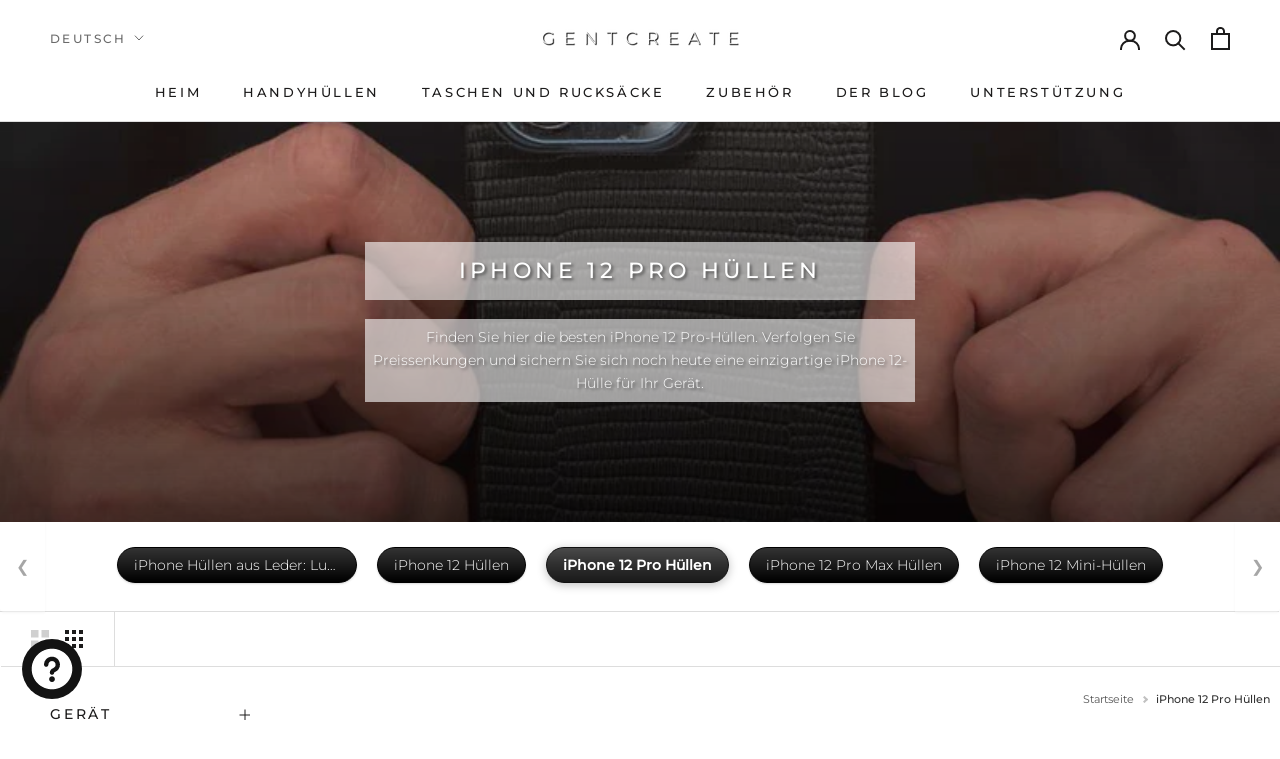

--- FILE ---
content_type: text/html; charset=utf-8
request_url: https://gentcreate.com/de/collections/iphone-12-pro-huellen
body_size: 94111
content:
<!doctype html>

<html class="no-js" lang="de">
  <head>
    <meta name="robots" content="follow, index, max-snippet:-1, max-video-preview:-1, max-image-preview:large">
    <title>iPhone 12 Pro Hüllen</title><meta name="description" content="Finden Sie hier die besten iPhone 12 Pro-Hüllen. Verfolgen Sie Preissenkungen und sichern Sie sich noch heute eine einzigartige iPhone 12-Hülle für Ihr Gerät." />


<script type="application/ld+json">
{
    "@context": "https://schema.org",
    "@id": "https://gentcreate.com/#organization",
    "@type": "Organization",
    "name": "GENTCREATE",
    "legalName": "GENTCREATE International",
    "url": "https://gentcreate.com",
    "logo": {
      "@type": "ImageObject",
      "url": "https://cdn.shopify.com/s/files/1/0495/5363/7531/files/Gentcreate_Official_Logo_Luxury.webp?v=1678365611",
      "width": 1000,
      "height": 1000
    },
    "sameAs": [
      "https://www.facebook.com/gentcreate",
      "https://www.instagram.com/gentcreate",
      "https://www.pinterest.com/gentcreate",
      "https://twitter.com/gentcreate"
    ]
}
</script>
<script type="application/ld+json">
{
  "@context": "https://schema.org",
  "@type": "OnlineStore",
  "@id": "https://gentcreate.com/#onlinestore",
  "name": "GENTCREATE",
  "url": "https://gentcreate.com",
  "description": "Gentcreate ist eine Luxusmodemarke, die nur Waren und Produkte höchster Qualität verkauft. Durchsuchen Sie unsere Website nach Lederwaren und technischen Accessoires.","image": "https://gentcreate.com/cdn/shop/files/Gentcreate_Official_Logo_Luxury_1000x.webp",
    "logo": "https://gentcreate.com/cdn/shop/files/Gentcreate_Official_Logo_Luxury_1000x.webp","sameAs": [
    "https://www.instagram.com/gentcreate",
    "https://www.facebook.com/Gentcreate/",
    "https://www.pinterest.com/Gentcreate/",
    "https://www.youtube.com/@gentcreate",
    "https://www.linkedin.com/company/gentcreate/",
    "https://gentcreate.tumblr.com/",
    "https://vimeo.com/gentcreate",
    "https://www.crunchbase.com/organization/gentcreate"
  ],
  "telephone": "+1 917 675 3258",
  "email": [
    "info@gentcreate.com",
    "marketing@gentcreate.com",
    "support@gentcreate.com",
    "sales@gentcreate.com"
  ],
  "address": {
    "@type": "PostalAddress",
    "streetAddress": "71-75, Shelton Street, Covent Garden",
    "addressLocality": "London",
    "addressRegion": "U.K.",
    "postalCode": "WC2H 9JQ",
    "addressCountry": "GB"
  },
  "foundingDate": "2020",
  "foundingLocation": "London, United Kingdom",
  "award": ["Luxury Fashion Brand"],
  "brand": {
    "@type": "Brand",
    "name": "GENTCREATE",
    "logo": "https://cdn.shopify.com/s/files/1/0495/5363/7531/files/Gentcreate_Official_Logo_Luxury.webp",
    "sameAs": ["https://gentcreate.com/pages/about-us"],
    "slogan": "Luxury Fashion Brand",
    "description": "Gentcreate is a luxury fashion brand specializing in leather goods and other high-quality products. Experience the epitome of luxury and sophistication with Gentcreate."
  },
  "contactPoint": [
    {
      "@type": "ContactPoint",
      "telephone": "+1 917 675 3258",
      "contactType": "Customer Support",
      "email": "support@gentcreate.com",
      "areaServed": "Worldwide",
      "availableLanguage": ["English", "German"]
    },
    {
      "@type": "ContactPoint",
      "contactType": "Marketing",
      "email": "marketing@gentcreate.com",
      "areaServed": "Worldwide",
      "availableLanguage": ["English", "German"]
    },
    {
      "@type": "ContactPoint",
      "telephone": "+1 917 675 3258",
      "contactType": "Sales",
      "email": "sales@gentcreate.com",
      "areaServed": "Worldwide",
      "availableLanguage": ["English", "German"]
    },
    {
      "@type": "ContactPoint",
      "contactType": "General Inquiries",
      "email": "info@gentcreate.com",
      "areaServed": "Worldwide",
      "availableLanguage": ["English", "German"]
    }
  ],
  "areaServed": "Worldwide",
  "isicV4": "1410, 4771",
  "knowsAbout": ["Luxury Fashion", "Leather Goods", "High-Quality Products"],
  "knowsLanguage": [
    {
        "@type": "Language",
        "name": "Englisch",
        "alternateName": ""
      },
    {
        "@type": "Language",
        "name": "Deutsch",
        "alternateName": ""
      },
    {
        "@type": "Language",
        "name": "Spanisch",
        "alternateName": ""
      },
    {
        "@type": "Language",
        "name": "Italienisch",
        "alternateName": ""
      },
    {
        "@type": "Language",
        "name": "Arabisch",
        "alternateName": ""
      },
    {
        "@type": "Language",
        "name": "Schwedisch",
        "alternateName": ""
      },
    {
        "@type": "Language",
        "name": "Französisch",
        "alternateName": ""
      },
    {
        "@type": "Language",
        "name": "Portugiesisch (Portugal)",
        "alternateName": ""
      },
    {
        "@type": "Language",
        "name": "Dänisch",
        "alternateName": ""
      },
    {
        "@type": "Language",
        "name": "Norwegisch",
        "alternateName": ""
      },
    {
        "@type": "Language",
        "name": "Finnisch",
        "alternateName": ""
      },
    {
        "@type": "Language",
        "name": "Niederländisch",
        "alternateName": ""
      },
    {
        "@type": "Language",
        "name": "Griechisch",
        "alternateName": ""
      },
    {
        "@type": "Language",
        "name": "Japanisch",
        "alternateName": ""
      },
    {
        "@type": "Language",
        "name": "Hebräisch",
        "alternateName": ""
      },
    {
        "@type": "Language",
        "name": "Hindi",
        "alternateName": "hi
          "
      },
    {
        "@type": "Language",
        "name": "Koreanisch",
        "alternateName": ""
      },
    {
        "@type": "Language",
        "name": "Tamil",
        "alternateName": "ta
          "
      },
    {
        "@type": "Language",
        "name": "Chinesisch (Vereinfacht)",
        "alternateName": ""
      }
    
  ],
  "acceptedPaymentMethod":[
    {
        "@type": "PaymentMethod",
        "@id": "http://purl.org/goodrelations/v1#ByBankTransferInAdvance",
        "name": "By Bank Transfer In Advance"
    },
    {
        "@type": "PaymentMethod",
        "@id": "http://purl.org/goodrelations/v1#ByInvoice",
        "name": "By Invoice"
    },
    {
        "@type": "PaymentMethod",
        "@id": "http://purl.org/goodrelations/v1#DirectDebit",
        "name": "Direct Debit"
    },
    {
        "@type": "PaymentMethod",
        "@id": "http://purl.org/goodrelations/v1#GoogleCheckout",
        "name": "Google Checkout"
    },
    {
        "@type": "PaymentMethod",
        "@id": "http://purl.org/goodrelations/v1#PayPal",
        "name": "PayPal"
    }
  ],
  "memberOf": {"@id": "https://gentcreate.com/#organization"}
}

</script>
<script type="application/ld+json">
  {
    "@context": "https://schema.org",
    "@type": "WebSite",
    "@id": "https://gentcreate.com/#website",
    "name": "GENTCREATE",
    "url": "https://gentcreate.com",
    "about": "Gentcreate ist eine Luxusmodemarke, die nur Waren und Produkte höchster Qualität verkauft. Durchsuchen Sie unsere Website nach Lederwaren und technischen Accessoires.",
    "publisher": {"@id": "https://gentcreate.com/#organization"},
    "potentialAction": {
      "@type": "SearchAction",
      "query-input": "required name=query",
      "target": "https://gentcreate.com/search?q={query}"
    },
    "award": "GENTCREATE is awarded best leather iphone cases by Fox News for 2025",
    "genre": "Online Store",
    "inLanguage": [
    {
        "@type": "Language",
        "name": "Englisch",
        "alternateName": ""
      },
    {
        "@type": "Language",
        "name": "Deutsch",
        "alternateName": ""
      },
    {
        "@type": "Language",
        "name": "Spanisch",
        "alternateName": ""
      },
    {
        "@type": "Language",
        "name": "Italienisch",
        "alternateName": ""
      },
    {
        "@type": "Language",
        "name": "Arabisch",
        "alternateName": ""
      },
    {
        "@type": "Language",
        "name": "Schwedisch",
        "alternateName": ""
      },
    {
        "@type": "Language",
        "name": "Französisch",
        "alternateName": ""
      },
    {
        "@type": "Language",
        "name": "Portugiesisch (Portugal)",
        "alternateName": ""
      },
    {
        "@type": "Language",
        "name": "Dänisch",
        "alternateName": ""
      },
    {
        "@type": "Language",
        "name": "Norwegisch",
        "alternateName": ""
      },
    {
        "@type": "Language",
        "name": "Finnisch",
        "alternateName": ""
      },
    {
        "@type": "Language",
        "name": "Niederländisch",
        "alternateName": ""
      },
    {
        "@type": "Language",
        "name": "Griechisch",
        "alternateName": ""
      },
    {
        "@type": "Language",
        "name": "Japanisch",
        "alternateName": ""
      },
    {
        "@type": "Language",
        "name": "Hebräisch",
        "alternateName": ""
      },
    {
        "@type": "Language",
        "name": "Hindi",
        "alternateName": "hi
          "
      },
    {
        "@type": "Language",
        "name": "Koreanisch",
        "alternateName": ""
      },
    {
        "@type": "Language",
        "name": "Tamil",
        "alternateName": "ta
          "
      },
    {
        "@type": "Language",
        "name": "Chinesisch (Vereinfacht)",
        "alternateName": ""
      }
    
  ],
    "sameAs": [
    "https://www.instagram.com/gentcreate",
    "https://www.facebook.com/Gentcreate/",
    "https://www.pinterest.com/Gentcreate/",
    "https://www.youtube.com/@gentcreate",
    "https://www.linkedin.com/company/gentcreate/",
    "https://gentcreate.tumblr.com/",
    "https://vimeo.com/gentcreate",
    "https://www.crunchbase.com/organization/gentcreate"
  ],

    "hasPart": [
      {
        "@type": "WebPage",
        "url": "https://gentcreate.com/",
        "inLanguage": "",
        "name": "GENTCREATE in Englisch"
      },
      {
        "@type": "WebPage",
        "url": "https://gentcreate.com/",
        "inLanguage": "",
        "name": "GENTCREATE in Deutsch"
      },
      {
        "@type": "WebPage",
        "url": "https://gentcreate.com/",
        "inLanguage": "",
        "name": "GENTCREATE in Spanisch"
      },
      {
        "@type": "WebPage",
        "url": "https://gentcreate.com/",
        "inLanguage": "",
        "name": "GENTCREATE in Italienisch"
      },
      {
        "@type": "WebPage",
        "url": "https://gentcreate.com/",
        "inLanguage": "",
        "name": "GENTCREATE in Arabisch"
      },
      {
        "@type": "WebPage",
        "url": "https://gentcreate.com/",
        "inLanguage": "",
        "name": "GENTCREATE in Schwedisch"
      },
      {
        "@type": "WebPage",
        "url": "https://gentcreate.com/",
        "inLanguage": "",
        "name": "GENTCREATE in Französisch"
      },
      {
        "@type": "WebPage",
        "url": "https://gentcreate.com/",
        "inLanguage": "",
        "name": "GENTCREATE in Portugiesisch (Portugal)"
      },
      {
        "@type": "WebPage",
        "url": "https://gentcreate.com/",
        "inLanguage": "",
        "name": "GENTCREATE in Dänisch"
      },
      {
        "@type": "WebPage",
        "url": "https://gentcreate.com/",
        "inLanguage": "",
        "name": "GENTCREATE in Norwegisch"
      },
      {
        "@type": "WebPage",
        "url": "https://gentcreate.com/",
        "inLanguage": "",
        "name": "GENTCREATE in Finnisch"
      },
      {
        "@type": "WebPage",
        "url": "https://gentcreate.com/",
        "inLanguage": "",
        "name": "GENTCREATE in Niederländisch"
      },
      {
        "@type": "WebPage",
        "url": "https://gentcreate.com/",
        "inLanguage": "",
        "name": "GENTCREATE in Griechisch"
      },
      {
        "@type": "WebPage",
        "url": "https://gentcreate.com/",
        "inLanguage": "",
        "name": "GENTCREATE in Japanisch"
      },
      {
        "@type": "WebPage",
        "url": "https://gentcreate.com/",
        "inLanguage": "",
        "name": "GENTCREATE in Hebräisch"
      },
      {
        "@type": "WebPage",
        "url": "https://gentcreate.com/hi
          ",
        "inLanguage": "hi
          ",
        "name": "GENTCREATE in Hindi"
      },
      {
        "@type": "WebPage",
        "url": "https://gentcreate.com/",
        "inLanguage": "",
        "name": "GENTCREATE in Koreanisch"
      },
      {
        "@type": "WebPage",
        "url": "https://gentcreate.com/ta
          ",
        "inLanguage": "ta
          ",
        "name": "GENTCREATE in Tamil"
      },
      {
        "@type": "WebPage",
        "url": "https://gentcreate.com/",
        "inLanguage": "",
        "name": "GENTCREATE in Chinesisch (Vereinfacht)"
      }
      
    ]
  

  }
</script>
<script type="application/ld+json">
{  "@context": "https://schema.org",  "@type": "BreadcrumbList",  "@id": "https://gentcreate.com/breadcrumbs",  "itemListElement": [    {      "@type": "ListItem",      "position": 1,      "name": "Home",      "item": "https://gentcreate.com"    },{            "@type": "ListItem",            "position": 2,            "name": "iPhone 12 Pro Hüllen",            "item": "https://gentcreate.com/de/collections/iphone-12-pro-huellen"          }]}
</script>


    
     <script type="application/ld+json">
     {
        "@context": "https://schema.org",
        "@id": "gentcreate.com/faq",
        "@type": "FAQPage",
        "mainEntity": [{
            "@type": "Question",
            "name": "Sind Ihre iPhone 12 Pro Hüllen MagSafe?",
            "acceptedAnswer": {
            "@type": "Answer",
            "text": "Ja, alle unsere iPhone 12 Pro Hüllen sind MagSafe."
            }
        }
        
        ,{
            "@type": "Question",
            "name": "Sind Ihre iPhone 12 Pro Hüllen stoßfest?",
            "acceptedAnswer": {
            "@type": "Answer",
            "text": "Ja, unsere iPhone 12 Pro-Hüllen bieten hervorragenden Schutz vor iPhone-Sturzschäden."
            }
        }
        ]
    }
    </script>

 <script type="application/ld+json">
{
  "@context": "https://schema.org",
  "@type": "CollectionPage",
  "@id": "https://gentcreate.com/de/collections/iphone-12-pro-huellen#collection",
  "breadcrumb": {"@id":"https://gentcreate.com/breadcrumbs"},
  "lastReviewed": "2026-01-19T09:51:55Z",
  "reviewedBy": {"@id":"https://gentcreate.com/#onlinestore"},
  "publisher": { "@id": "https://gentcreate.com/#organization" },
  "name": "iPhone 12 Pro Hüllen",
  "description": "Finden Sie hier die besten iPhone 12 Pro-Hüllen. Verfolgen Sie Preissenkungen und sichern Sie sich noch heute eine einzigartige iPhone 12-Hülle für Ihr Gerät.",
  
  
  
  

  
  
  
  
  

  
  
  
  
  
    
    
    
    
  
    
    
    
    
  
    
    
    
    
  
    
    
    
    
  
    
    
    
    
  
    
    
    
    
  
    
    
    
    
  
    
    
    
    
  
    
    
    
    
  
    
    
    
    
  
    
    
    
    
  
    
    
    
    
  
    
    
    
    
  
  
  
  

  
  
  
  
  

  
  
    
      
      
      
      
      
      
        
        
          
          
          
          
        
      
    
      
      
      
      
      
      
        
        
          
          
          
          
        
      
    
      
      
      
      
      
      
        
        
          
          
          
          
        
      
    
      
      
      
      
      
      
        
        
          
          
          
          
        
      
    
      
      
      
      
      
      
        
        
          
          
          
          
        
      
    
  

  

  

  
  
  

  
  
  
  
  "keywords": "iPhone Hüllen aus Leder: Luxuriöse Lederhüllen für Ihr iPhone, iPhone 12 Hüllen, iPhone 12 Pro Hüllen, iPhone 12 Pro Max Hüllen, iPhone 12 Mini-Hüllen",
  
  
  
  
  
  "about": ["iPhone Hüllen aus Leder: Luxuriöse Lederhüllen für Ihr iPhone","iPhone 12 Hüllen","iPhone 12 Pro Hüllen","iPhone 12 Pro Max Hüllen","iPhone 12 Mini-Hüllen"],
  
  
  
  
    
    
  
    
    
  
    
    
  
    
    
  
    
    
  
  
  "image": [{
        "@type": "ImageObject",
        "url": "//gentcreate.com/cdn/shop/files/iphone-17-Promax-Black-case_509b0070-d254-4ec6-896a-a406874e3611_2048x2048.webp?v=1768343097",
        "width": 2048,
        "height": 2048
      },{
        "@type": "ImageObject",
        "url": "//gentcreate.com/cdn/shop/files/burgundy-crocodile-iphone-17-pro-case_2048x2048.webp?v=1764683097",
        "width": 2048,
        "height": 2048
      },{
        "@type": "ImageObject",
        "url": "//gentcreate.com/cdn/shop/files/iphone-17-promax-lightbrown-case_2048x2048.webp?v=1764402488",
        "width": 2048,
        "height": 2048
      },{
        "@type": "ImageObject",
        "url": "//gentcreate.com/cdn/shop/files/iphone-17-promax-navy-case-2_2048x2048.webp?v=1760785529",
        "width": 2048,
        "height": 2048
      },{
        "@type": "ImageObject",
        "url": "//gentcreate.com/cdn/shop/files/electronics-communications-telephony-mobile-phone-accessories-mobile-phone-cases-iphone-11-pro-max-gray-blue-alcantara-iphone-case-by-gentcreate-19960234868891_2048x2048.jpg?v=1689429705",
        "width": 2048,
        "height": 2048
      }],
  "url": "https://gentcreate.com/de/collections/iphone-12-pro-huellen",
  "primaryImageOfPage": { "@type": "ImageObject", "url": "//gentcreate.com/cdn/shop/collections/iPhone-12-Pro-Cases-by-Gentcreate_1200x630.jpg?v=1687555994", "width": 1200, "height": 630 },
  "mainEntityOfPage": "https://gentcreate.com/de/collections/iphone-12-pro-huellen",
  "datePublished": "2023-06-23T23:33:46Z",
  "dateModified": "2026-01-19T09:51:55Z",
  "inLanguage": "de",
  "accessMode": "textual, visual",
  "accessModeSufficient": ["textual","visual"],
  "isAccessibleForFree": true,
  "isPartOf": { "@id": "https://gentcreate.com/website" },
  
  
  "hasPart": [
    {"@id": "https://gentcreate.com/faq"}
  ],
  
  
  
  
  
  
  
  
  
  
  

  
  
  
  
  

  
  
  

  
  
  
  
  
  
  

  
  
  
  
  
  
  
    
    

    
    

    
    

    
  
    
    

    
    

    
    

    
  
    
    

    
    

    
    

    
  
    
    

    
    

    
    

    
  
    
    

    
    

    
    

    
  

  

  

  

  

  
  "mentions": [{
    "@type": "ItemList",
    "@id": "https://gentcreate.com/de/collections/iphone-12-pro-huellen#relatedCollections",
    "name": "Related collections",
    "itemListOrder": "https://schema.org/ItemListOrderAscending",
    "numberOfItems": 5,
    "itemListElement": [{
          "@type": "ListItem",
          "position": 1,
          "item": {
            "@type": "CollectionPage",
            "@id": "https://gentcreate.com/de/collections/iphone-huellen",
            "name": "iPhone Hüllen aus Leder: Luxuriöse Lederhüllen für Ihr iPhone",
            "url": "https://gentcreate.com/de/collections/iphone-huellen",
            "image": { "@type": "ImageObject", "url": "//gentcreate.com/cdn/shop/collections/iPhone_Cases_-_Gentcreate_4ce58a1b-7a3e-44b4-b354-543d796b36fe_2048x2048.jpg?v=1735756878", "width": 2048, "height": 2048 }
          }
        },{
          "@type": "ListItem",
          "position": 2,
          "item": {
            "@type": "CollectionPage",
            "@id": "https://gentcreate.com/de/collections/iphone-12-huellen",
            "name": "iPhone 12 Hüllen",
            "url": "https://gentcreate.com/de/collections/iphone-12-huellen",
            "image": { "@type": "ImageObject", "url": "//gentcreate.com/cdn/shop/collections/iPhone-12-Cases-by-Gentcreate_2048x2048.jpg?v=1687549697", "width": 2048, "height": 2048 }
          }
        },{
          "@type": "ListItem",
          "position": 3,
          "item": {
            "@type": "CollectionPage",
            "@id": "https://gentcreate.com/de/collections/iphone-12-pro-huellen",
            "name": "iPhone 12 Pro Hüllen",
            "url": "https://gentcreate.com/de/collections/iphone-12-pro-huellen",
            "image": { "@type": "ImageObject", "url": "//gentcreate.com/cdn/shop/collections/iPhone-12-Pro-Cases-by-Gentcreate_2048x2048.jpg?v=1687555994", "width": 2048, "height": 2048 }
          }
        },{
          "@type": "ListItem",
          "position": 4,
          "item": {
            "@type": "CollectionPage",
            "@id": "https://gentcreate.com/de/collections/iphone-12-pro-max-huellen",
            "name": "iPhone 12 Pro Max Hüllen",
            "url": "https://gentcreate.com/de/collections/iphone-12-pro-max-huellen",
            "image": { "@type": "ImageObject", "url": "//gentcreate.com/cdn/shop/collections/iPhone-12-Pro-Max-Cases-by-Gentcreate_2048x2048.jpg?v=1687567068", "width": 2048, "height": 2048 }
          }
        },{
          "@type": "ListItem",
          "position": 5,
          "item": {
            "@type": "CollectionPage",
            "@id": "https://gentcreate.com/de/collections/iphone-12-mini-huellen",
            "name": "iPhone 12 Mini-Hüllen",
            "url": "https://gentcreate.com/de/collections/iphone-12-mini-huellen",
            "image": { "@type": "ImageObject", "url": "//gentcreate.com/cdn/shop/collections/iPhone-12-Mini-Cases-by-Gentcreate_2048x2048.jpg?v=1687558821", "width": 2048, "height": 2048 }
          }
        }]
    },{
      "@type": "ItemList",
      "@id": "https://gentcreate.com/de/collections/iphone-12-pro-huellen#bestSellers",
      "name": "Bestseller",
      "itemListOrder": "https://schema.org/ItemListOrderDescending",
      "numberOfItems": 1,
      "itemListElement": [{
          "@type": "ListItem",
          "position": 1,
          "item": {"@type": "Product", "@id": "https://gentcreate.com/de/products/leder-iphone-huelle-kroko-glaenzend", "name": "Leder iPhone Hülle Kroko Glänzend", "url": "https://gentcreate.com/de/products/leder-iphone-huelle-kroko-glaenzend"}
        }]
    },{
      "@type": "ItemList",
      "@id": "https://gentcreate.com/de/collections/iphone-12-pro-huellen#under-200",
      "name": "Unter 200 USD",
      "itemListOrder": "https://schema.org/ItemListOrderAscending",
      "numberOfItems": 5,
      "itemListElement": [{
          "@type": "ListItem",
          "position": 1,
          "item": {"@type": "Product", "@id": "https://gentcreate.com/de/products/leder-iphone-huelle-eidechsenmuster", "name": "iPhone Hülle aus Leder mit Eidechsenmuster", "url": "https://gentcreate.com/de/products/leder-iphone-huelle-eidechsenmuster"}
        },{
          "@type": "ListItem",
          "position": 2,
          "item": {"@type": "Product", "@id": "https://gentcreate.com/de/products/leder-iphone-huelle-kroko-glaenzend", "name": "Leder iPhone Hülle Kroko Glänzend", "url": "https://gentcreate.com/de/products/leder-iphone-huelle-kroko-glaenzend"}
        },{
          "@type": "ListItem",
          "position": 3,
          "item": {"@type": "Product", "@id": "https://gentcreate.com/de/products/leder-iphone-huelle-kieselmuster", "name": "iPhone Hülle aus Leder mit Kieselmuster", "url": "https://gentcreate.com/de/products/leder-iphone-huelle-kieselmuster"}
        },{
          "@type": "ListItem",
          "position": 4,
          "item": {"@type": "Product", "@id": "https://gentcreate.com/de/products/leder-iphone-huelle-saffiano-muster", "name": "iPhone Hülle aus Leder mit Saffiano Muster", "url": "https://gentcreate.com/de/products/leder-iphone-huelle-saffiano-muster"}
        },{
          "@type": "ListItem",
          "position": 5,
          "item": {"@type": "Product", "@id": "https://gentcreate.com/de/products/alcantara-iphone-huelle", "name": "Alcantara iPhone Hülle", "url": "https://gentcreate.com/de/products/alcantara-iphone-huelle"}
        }]
    }],
  
  
  
  "significantLink": ["https:\/\/gentcreate.com\/de\/collections\/iphone-huellen","https:\/\/gentcreate.com\/de\/collections\/iphone-12-huellen","https:\/\/gentcreate.com\/de\/collections\/iphone-12-pro-huellen","https:\/\/gentcreate.com\/de\/collections\/iphone-12-pro-max-huellen","https:\/\/gentcreate.com\/de\/collections\/iphone-12-mini-huellen"],
  
  
  
  
  
  
  
  
  

  
  
  
  
  
  
  
  
    
    
    
    
    
  
    
    
    
    
    
  
    
    
    
    
    
  
    
    
    
    
    
  
    
    
    
    
    
  
  
  "mainEntity": {
    "@type": "ItemList",
    "@id": "https://gentcreate.com/de/collections/iphone-12-pro-huellen#itemlist",
    "name": "iPhone 12 Pro Hüllen",
    "description": "Finden Sie hier die besten iPhone 12 Pro-Hüllen. Verfolgen Sie Preissenkungen und sichern Sie sich noch heute eine einzigartige iPhone 12-Hülle für Ihr Gerät.",
    "url": "https://gentcreate.com/de/collections/iphone-12-pro-huellen",
    "image": "//gentcreate.com/cdn/shop/collections/iPhone-12-Pro-Cases-by-Gentcreate_1200x630.jpg?v=1687555994",
    "numberOfItems": 5,
    "itemListOrder": "https://schema.org/ItemListOrderAscending",
    "potentialAction": {
      "@type": "SearchAction",
      "target": {
        "@type": "EntryPoint",
        "urlTemplate": "https://gentcreate.com/search?q={search_term_string}",
        "actionPlatform": [
          "https://schema.org/DesktopWebPlatform",
          "https://schema.org/MobileWebPlatform"
        ]
      },
      "query-input": "required name=search_term_string"
    },
    "itemListElement": [
      
      {
        "@type": "ListItem",
        "position": 1,
        "item": {
          "@type": "Product",
          "@id": "https://gentcreate.com/de/products/leder-iphone-huelle-eidechsenmuster",
          "name": "iPhone Hülle aus Leder mit Eidechsenmuster",
          "brand": {
            "@type": "Brand",
            "name": "Gentcreate"
          },
          "url": "https://gentcreate.com/de/products/leder-iphone-huelle-eidechsenmuster",
          
          
          
          
          
          
          
          
          
          
          
          
          
            
            
            
            
            
            
              
            
          
            
            
            
            
            
            
              
          
          
          
          
          
          
            
            
              
              
                
                
          
          
          
          
          
          
            
            
              
              
                
                
          
          
          
          
            
            
            
              
              
              
              
                
              
                
              
                
              
                
              
                
              
                
              
                
              
                
              
                
              
                
              
            
              
              
              
              
                
              
                
              
                
                  
                  
                  
            
          
          
          
            
            
            
              
              
              
              
                
              
                
              
                
              
                
              
                
              
                
              
                
              
                
              
                
              
                
              
            
              
              
              
              
                
              
                
              
                
              
                
              
                
              
                
              
                
              
                
              
                
              
                
              
            
          
          
          
          
          
          
          
          "sku": "iP9702EB66F569588243F83CF5E45DABFA",
          "mpn": "iP9702EB66F569588243F83CF5E45DABFA",
          
          
          
          "category": "Electronics \u003e Communications \u003e Telephony \u003e Mobile Phone Accessories \u003e Mobile Phone Cases",
          
          
          "description": "iPhone-Hülle aus Leder mit Eidechsenmuster – minimalistische Luxus-Handyhülle\n\n Diese Handyhülle aus Kalbsleder ist die perfekte Möglichkeit, Ihr iPhone stilvoll zu schützen.",
          
          
          "material": "Kalbsleder",
          
          
          "color": "Grau",
          
          
          "pattern": "Eidechse",
          
          
          
          
          
          
          
          "aggregateRating": {
            "@type": "AggregateRating",
            "ratingValue": 4.9,
            "bestRating": 5,
            "worstRating": 1,
            "ratingCount": 32,
            "reviewCount": 32
          },
          
          
          
          
          
          
          
          
          
          
          
          

          
          
          
          
          
          

          
          
            
            
            
            
            
            
            
              
              
              
              
            
          
            
            
            
            
            
            
            
              
              
              
              
            
          
            
            
            
            
            
            
            
              
              
              
              
            
          
            
            
            
            
            
            
            
              
              
              
              
            
          
            
            
            
            
            
            
            
              
              
              
              
            
          
            
            
            
            
            
            
            
              
              
              
              
            
          
            
            
            
            
            
            
            
              
              
              
              
          
          "additionalProperty": [{ "@type": "PropertyValue", "name": "Material", "value": "Kalbsleder" },{ "@type": "PropertyValue", "name": "Material Composition", "value": "95 % Kalbsleder, 5 % TPU + PC" },{ "@type": "PropertyValue", "name": "Finish", "value": "Glänzend" },{ "@type": "PropertyValue", "name": "Wireless Charging", "value": "Ja" },{ "@type": "PropertyValue", "name": "MagSafe", "value": "NEIN" },{ "@type": "PropertyValue", "name": "Scratch Protection", "value": "NEIN" },{ "@type": "PropertyValue", "name": "Drop Protection", "value": "19.6 m" }],
          
          "image": [
            
              
                { "@type": "ImageObject", "url": "\/\/gentcreate.com\/cdn\/shop\/files\/iphone-17-Promax-Black-case_509b0070-d254-4ec6-896a-a406874e3611_2048x2048.webp?v=1768343097", "width": 2048, "height": 2048 },
              
            
              
              { "@type": "ImageObject", "url": "\/\/gentcreate.com\/cdn\/shop\/files\/iphone-17-pro-max-green-case_97a4fd80-4cc1-48b3-8a2b-0ddeae0bce5c_2048x2048.webp?v=1768343097", "width": 2048, "height": 2048 },
              
            
              
              { "@type": "ImageObject", "url": "\/\/gentcreate.com\/cdn\/shop\/files\/personalize-custom-initials-Lizard-Leather-iPhone-17-Pro-Max-Case-by-GENTCREATE_small.avif?v=1768668444", "width": 2048, "height": 2048 },
              
            
              
              { "@type": "ImageObject", "url": "\/\/gentcreate.com\/cdn\/shop\/files\/personalize-custom-initials-leather-iphone-case-lizard-pattern-iphone-17-pro-by-GENTCREATE_small.avif?v=1768668444", "width": 2048, "height": 2048 },
              
            
              
              { "@type": "ImageObject", "url": "\/\/gentcreate.com\/cdn\/shop\/files\/bundle-leather-iphone-case-lizard-pattern-iphone-17-pro-m_single_hero_1_20260116_151704_8e083a_small.avif?v=1768668444", "width": 2048, "height": 2048 }
              
            
          ],
          
          
          
          


          

          

          

          
          
          
          
          
          "offers": {
            "@type": "AggregateOffer",
            "offerCount": "114",
            "lowPrice": 64.95,
            "highPrice": 104.95,
            "priceCurrency": "USD",
            "priceSpecification": {
              "@type": "PriceSpecification",
              "priceCurrency": "USD",
              "valueAddedTaxIncluded": false
            },
            
            "shippingDetails": [{
      "@type": "OfferShippingDetails",
      "shippingDestination": { "@type": "DefinedRegion", "addressCountry": "Worldwide" },
      "shippingRate": { "@type": "MonetaryAmount", "value": 0, "currency": "USD" }
    }],
            
            "seller": { "@type": "Organization", "@id": "https://gentcreate.com/#organization", "name": "GENTCREATE" },
            "hasMerchantReturnPolicy": {
              "@type": "MerchantReturnPolicy",
              "returnPolicyCategory": "https://schema.org/MerchantReturnFiniteReturnWindow",
              "merchantReturnDays": 30,
              "returnMethod": "https://schema.org/ReturnByMail",
              "returnFees": "https://schema.org/FreeReturn",
              "applicableCountry": "US"
            },
            "priceValidUntil": "2026-02-18",
            "itemCondition": "https://schema.org/NewCondition",
            "availabilityStarts": "2022-08-03T10:52:07Z",
            "availability": "https://schema.org/InStock",
            "url": "https://gentcreate.com/de/products/leder-iphone-huelle-eidechsenmuster"
          }
          
        }
      },
      
      {
        "@type": "ListItem",
        "position": 2,
        "item": {
          "@type": "Product",
          "@id": "https://gentcreate.com/de/products/leder-iphone-huelle-kroko-glaenzend",
          "name": "Leder iPhone Hülle Kroko Glänzend",
          "brand": {
            "@type": "Brand",
            "name": "Gentcreate"
          },
          "url": "https://gentcreate.com/de/products/leder-iphone-huelle-kroko-glaenzend",
          
          
          
          
          
          
          
          
          
          
          
          
          
            
            
            
            
            
            
              
            
          
            
            
            
            
            
            
              
          
          
          
          
          
          
            
            
              
              
                
                
          
          
          
          
          
          
            
            
              
              
                
                
          
          
          
          
            
            
            
              
              
              
              
                
              
                
              
                
              
                
              
                
              
                
              
                
              
                
              
                
              
                
              
            
              
              
              
              
                
              
                
              
                
                  
                  
                  
            
          
          
          
            
            
            
              
              
              
              
                
              
                
              
                
              
                
              
                
              
                
              
                
              
                
              
                
              
                
              
            
              
              
              
              
                
              
                
              
                
              
                
              
                
              
                
              
                
              
                
              
                
              
                
              
            
          
          
          
          
          
          
          
          "sku": "iPhone-17-Pro-Max-Burgundy",
          "mpn": "iPhone-17-Pro-Max-Burgundy",
          
          
          
          "category": "Electronics \u003e Communications \u003e Telephony \u003e Mobile Phone Accessories \u003e Mobile Phone Cases",
          
          
          "description": "Luxuriöse Handyhülle für Männer und Frauen \n\n\n\n\n\n\n\n\n Verleihen Sie Ihrem Alltag einen Hauch von Luxus mit unserer ikonischen iPhone- Hülle aus Leder | Kroko - Glanz.",
          
          
          "material": "Kalbsleder",
          
          
          "color": "Glänzendes Burgunderrot",
          
          
          "pattern": "Krokodil",
          
          
          
          
          
          
          
          "aggregateRating": {
            "@type": "AggregateRating",
            "ratingValue": 4.8,
            "bestRating": 5,
            "worstRating": 1,
            "ratingCount": 264,
            "reviewCount": 264
          },
          
          
          
          
          
          
          
          
          
          
          
          

          
          
          
          
          
          

          
          
            
            
            
            
            
            
            
              
              
              
              
            
          
            
            
            
            
            
            
            
              
              
              
              
            
          
            
            
            
            
            
            
            
              
              
              
              
            
          
            
            
            
            
            
            
            
              
              
              
              
            
          
            
            
            
            
            
            
            
              
              
              
              
            
          
            
            
            
            
            
            
            
              
              
              
              
            
          
            
            
            
            
            
            
            
              
              
              
              
          
          "additionalProperty": [{ "@type": "PropertyValue", "name": "Material", "value": "Kalbsleder" },{ "@type": "PropertyValue", "name": "Material Composition", "value": "95 % Kalbsleder, 5 % TPU + PC" },{ "@type": "PropertyValue", "name": "Finish", "value": "Glänzend" },{ "@type": "PropertyValue", "name": "Wireless Charging", "value": "Ja" },{ "@type": "PropertyValue", "name": "MagSafe", "value": "NEIN" },{ "@type": "PropertyValue", "name": "Scratch Protection", "value": "NEIN" },{ "@type": "PropertyValue", "name": "Drop Protection", "value": "19.6 m" }],
          
          "image": [
            
              
                { "@type": "ImageObject", "url": "\/\/gentcreate.com\/cdn\/shop\/files\/burgundy-crocodile-iphone-17-pro-case_2048x2048.webp?v=1764683097", "width": 2048, "height": 2048 },
              
            
              
              { "@type": "ImageObject", "url": "\/\/gentcreate.com\/cdn\/shop\/files\/Burgundy-Leather-Croco-Glossy-iPhone-Case-GENTCREATE_2048x2048.jpg?v=1764683097", "width": 2048, "height": 2048 },
              
            
              
              { "@type": "ImageObject", "url": "\/\/gentcreate.com\/cdn\/shop\/files\/bundle-crocodile-embossed-leather-cardholder-burgundy_single_hero_luxury_20251221_131611_3b6d81_small.avif?v=1767288053", "width": 2048, "height": 2048 },
              
            
              
              { "@type": "ImageObject", "url": "\/\/gentcreate.com\/cdn\/shop\/files\/personalize-custom-crocodile-leather-iPhone-17-pro-max-case-in-burgundy-color-by-GENTCREATE_small.avif?v=1768393805", "width": 2048, "height": 2048 },
              
            
              
              { "@type": "ImageObject", "url": "\/\/gentcreate.com\/cdn\/shop\/files\/personalized-custom-initials-leather-iphone-case-croco-glossy-burgundy-pattern-iphone-17-pro-max_small.avif?v=1768393805", "width": 2048, "height": 2048 }
              
            
          ],
          
          
          
          


          

          

          

          
          
          
          
          
          "offers": {
            "@type": "AggregateOffer",
            "offerCount": "96",
            "lowPrice": 69.95,
            "highPrice": 114.50,
            "priceCurrency": "USD",
            "priceSpecification": {
              "@type": "PriceSpecification",
              "priceCurrency": "USD",
              "valueAddedTaxIncluded": false
            },
            
            "shippingDetails": [{
      "@type": "OfferShippingDetails",
      "shippingDestination": { "@type": "DefinedRegion", "addressCountry": "Worldwide" },
      "shippingRate": { "@type": "MonetaryAmount", "value": 0, "currency": "USD" }
    }],
            
            "seller": { "@type": "Organization", "@id": "https://gentcreate.com/#organization", "name": "GENTCREATE" },
            "hasMerchantReturnPolicy": {
              "@type": "MerchantReturnPolicy",
              "returnPolicyCategory": "https://schema.org/MerchantReturnFiniteReturnWindow",
              "merchantReturnDays": 30,
              "returnMethod": "https://schema.org/ReturnByMail",
              "returnFees": "https://schema.org/FreeReturn",
              "applicableCountry": "US"
            },
            "priceValidUntil": "2026-02-18",
            "itemCondition": "https://schema.org/NewCondition",
            "availabilityStarts": "2022-04-24T21:17:07Z",
            "availability": "https://schema.org/InStock",
            "url": "https://gentcreate.com/de/products/leder-iphone-huelle-kroko-glaenzend"
          }
          
        }
      },
      
      {
        "@type": "ListItem",
        "position": 3,
        "item": {
          "@type": "Product",
          "@id": "https://gentcreate.com/de/products/leder-iphone-huelle-kieselmuster",
          "name": "iPhone Hülle aus Leder mit Kieselmuster",
          "brand": {
            "@type": "Brand",
            "name": "Gentcreate"
          },
          "url": "https://gentcreate.com/de/products/leder-iphone-huelle-kieselmuster",
          
          
          
          
          
          
          
          
          
          
          
          
          
            
            
            
            
            
            
              
          
          
          
          
          
          
            
            
              
              
                
                
          
          
          
          
          
          
            
            
              
              
                
                
          
          
          
          
            
            
            
              
              
              
              
                
              
                
              
                
              
                
              
                
              
                
              
                
              
                
              
                
              
                
              
            
              
              
              
              
                
              
                
              
                
                  
                  
                  
            
          
          
          
            
            
            
              
              
              
              
                
              
                
              
                
              
                
              
                
              
                
              
                
              
                
              
                
              
                
              
            
              
              
              
              
                
              
                
              
                
              
                
              
                
              
                
              
                
              
                
              
                
              
                
              
            
          
          
          
          
          
          
          
          "sku": "6F6A2C489CB7E9678860682EA3A0A13A",
          "mpn": "6F6A2C489CB7E9678860682EA3A0A13A",
          
          
          
          "category": "Mobile Phone Cases",
          
          
          "description": "Handgefertigte iPhone-Hülle aus Leder mit Kieselmuster Diese handgefertigte iPhone-Hülle aus Leder mit ausgeprägtem Kieselsteinmuster ist ein wirklich preiswerter Kauf, da sie aus hochwertigen Materialien hergestellt ist. Das Leder.",
          
          
          "material": "Kalbsleder",
          
          
          "color": "Navy Blue",
          
          
          "pattern": "Kiesel",
          
          
          
          
          
          
          
          "aggregateRating": {
            "@type": "AggregateRating",
            "ratingValue": 4.9,
            "bestRating": 5,
            "worstRating": 1,
            "ratingCount": 29,
            "reviewCount": 29
          },
          
          
          
          
          
          
          
          
          
          
          
          

          
          
          
          
          
          

          
          
            
            
            
            
            
            
            
              
              
              
              
            
          
            
            
            
            
            
            
            
              
              
              
              
            
          
            
            
            
            
            
            
            
              
              
              
              
            
          
            
            
            
            
            
            
            
              
              
              
              
            
          
            
            
            
            
            
            
            
              
              
              
              
            
          
            
            
            
            
            
            
            
              
              
              
              
            
          
            
            
            
            
            
            
            
              
              
              
              
          
          "additionalProperty": [{ "@type": "PropertyValue", "name": "Material", "value": "Kalbsleder" },{ "@type": "PropertyValue", "name": "Material Composition", "value": "95 % Kalbsleder, 5 % TPU + PC" },{ "@type": "PropertyValue", "name": "Finish", "value": "Satin" },{ "@type": "PropertyValue", "name": "Wireless Charging", "value": "Ja" },{ "@type": "PropertyValue", "name": "MagSafe", "value": "NEIN" },{ "@type": "PropertyValue", "name": "Scratch Protection", "value": "NEIN" },{ "@type": "PropertyValue", "name": "Drop Protection", "value": "19.6 m" }],
          
          "image": [
            
              
                { "@type": "ImageObject", "url": "\/\/gentcreate.com\/cdn\/shop\/files\/iphone-17-promax-lightbrown-case_2048x2048.webp?v=1764402488", "width": 2048, "height": 2048 },
              
            
              
              { "@type": "ImageObject", "url": "\/\/gentcreate.com\/cdn\/shop\/files\/brown-leather-iphone-17-pro-max_small.avif?v=1764402638", "width": 2048, "height": 2048 },
              
            
              
              { "@type": "ImageObject", "url": "\/\/gentcreate.com\/cdn\/shop\/files\/personalized-custom-initials-leather-iphone-case-pebble-pattern-iphone-17-pro-max_small.avif?v=1768340135", "width": 2048, "height": 2048 },
              
            
              
              { "@type": "ImageObject", "url": "\/\/gentcreate.com\/cdn\/shop\/files\/personalized-custom-initials-close-up-gold-foil-leather-iphone-case-saffiano-pattern-iphone-17-pro-max_small.avif?v=1768340135", "width": 2048, "height": 2048 },
              
            
              
              { "@type": "ImageObject", "url": "\/\/gentcreate.com\/cdn\/shop\/files\/iphone-17-promax-navy-case_2048x2048.webp?v=1768340135", "width": 2048, "height": 2048 }
              
            
          ],
          
          
          
          


          

          

          

          
          
          
          
          
          "offers": {
            "@type": "AggregateOffer",
            "offerCount": "72",
            "lowPrice": 69.95,
            "highPrice": 119.50,
            "priceCurrency": "USD",
            "priceSpecification": {
              "@type": "PriceSpecification",
              "priceCurrency": "USD",
              "valueAddedTaxIncluded": false
            },
            
            "shippingDetails": [{
      "@type": "OfferShippingDetails",
      "shippingDestination": { "@type": "DefinedRegion", "addressCountry": "Worldwide" },
      "shippingRate": { "@type": "MonetaryAmount", "value": 0, "currency": "USD" }
    }],
            
            "seller": { "@type": "Organization", "@id": "https://gentcreate.com/#organization", "name": "GENTCREATE" },
            "hasMerchantReturnPolicy": {
              "@type": "MerchantReturnPolicy",
              "returnPolicyCategory": "https://schema.org/MerchantReturnFiniteReturnWindow",
              "merchantReturnDays": 30,
              "returnMethod": "https://schema.org/ReturnByMail",
              "returnFees": "https://schema.org/FreeReturn",
              "applicableCountry": "US"
            },
            "priceValidUntil": "2026-02-18",
            "itemCondition": "https://schema.org/NewCondition",
            "availabilityStarts": "2022-09-07T12:54:14Z",
            "availability": "https://schema.org/InStock",
            "url": "https://gentcreate.com/de/products/leder-iphone-huelle-kieselmuster"
          }
          
        }
      },
      
      {
        "@type": "ListItem",
        "position": 4,
        "item": {
          "@type": "Product",
          "@id": "https://gentcreate.com/de/products/leder-iphone-huelle-saffiano-muster",
          "name": "iPhone Hülle aus Leder mit Saffiano Muster",
          "brand": {
            "@type": "Brand",
            "name": "Gentcreate"
          },
          "url": "https://gentcreate.com/de/products/leder-iphone-huelle-saffiano-muster",
          
          
          
          
          
          
          
          
          
          
          
          
          
            
            
            
            
            
            
              
            
          
            
            
            
            
            
            
              
          
          
          
          
          
          
            
            
              
              
                
                
          
          
          
          
          
          
            
            
              
              
                
                
          
          
          
          
            
            
            
              
              
              
              
                
              
                
              
                
              
                
              
                
              
                
              
                
              
                
              
                
              
                
              
            
              
              
              
              
                
              
                
              
                
                  
                  
                  
            
          
          
          
            
            
            
              
              
              
              
                
              
                
              
                
              
                
              
                
              
                
              
                
              
                
              
                
              
                
              
            
              
              
              
              
                
              
                
              
                
              
                
              
                
              
                
              
                
              
                
              
                
              
                
              
            
          
          
          
          
          
          
          
          "sku": "saffiano-navy-17-pro-max",
          "mpn": "saffiano-navy-17-pro-max",
          
          
          
          "category": "Electronics \u003e Communications \u003e Telephony \u003e Mobile Phone Accessories \u003e Mobile Phone Cases",
          
          
          "description": "Einzigartig gestaltete zeitgenössische iPhone-Hülle aus echtem Leder von Gentcreate\n\n\n Suchen Sie nach einer luxuriösen iPhone-Hülle aus Leder, die Ihr Gerät sicher und stilvoll hält.",
          
          
          "material": "Kalbsleder",
          
          
          "color": "Marine",
          
          
          "pattern": "Saffiano",
          
          
          
          
          
          
          
          "aggregateRating": {
            "@type": "AggregateRating",
            "ratingValue": 4.8,
            "bestRating": 5,
            "worstRating": 1,
            "ratingCount": 48,
            "reviewCount": 48
          },
          
          
          
          
          
          
          
          
          
          
          
          

          
          
          
          
          
          

          
          
            
            
            
            
            
            
            
              
              
              
              
            
          
            
            
            
            
            
            
            
              
              
              
              
            
          
            
            
            
            
            
            
            
              
              
              
              
            
          
            
            
            
            
            
            
            
              
              
              
              
            
          
            
            
            
            
            
            
            
              
              
              
              
            
          
            
            
            
            
            
            
            
              
              
              
              
            
          
            
            
            
            
            
            
            
              
              
              
              
          
          "additionalProperty": [{ "@type": "PropertyValue", "name": "Material", "value": "Kalbsleder" },{ "@type": "PropertyValue", "name": "Material Composition", "value": "95 % Kalbsleder, 5 % TPU + PC" },{ "@type": "PropertyValue", "name": "Finish", "value": "Satin" },{ "@type": "PropertyValue", "name": "Wireless Charging", "value": "Ja" },{ "@type": "PropertyValue", "name": "MagSafe", "value": "Ja" },{ "@type": "PropertyValue", "name": "Scratch Protection", "value": "NEIN" },{ "@type": "PropertyValue", "name": "Drop Protection", "value": "19.6 m" }],
          
          "image": [
            
              
                { "@type": "ImageObject", "url": "\/\/gentcreate.com\/cdn\/shop\/files\/iphone-17-promax-navy-case-2_2048x2048.webp?v=1760785529", "width": 2048, "height": 2048 },
              
            
              
              { "@type": "ImageObject", "url": "\/\/gentcreate.com\/cdn\/shop\/files\/iphone-17-base-black-case_2048x2048.webp?v=1763766593", "width": 2048, "height": 2048 },
              
            
              
              { "@type": "ImageObject", "url": "\/\/gentcreate.com\/cdn\/shop\/files\/personalized-custom-initials-leather-iphone-case-saffiano-pattern-iphone-17-pro-max_small.avif?v=1768332176", "width": 2048, "height": 2048 },
              
            
              
              { "@type": "ImageObject", "url": "\/\/gentcreate.com\/cdn\/shop\/files\/personalized-custom-initials-leather-iphone-case-saffiano-pattern-iphone-17-pro-max_177e66c9-42f9-403c-93b7-f9fb85200aeb_small.avif?v=1768332719", "width": 2048, "height": 2048 },
              
            
              
              { "@type": "ImageObject", "url": "\/\/gentcreate.com\/cdn\/shop\/files\/Black-Saffiano-Leather-iPhone-17-Pro-Max-Case-GENTCREATE_2048x2048.webp?v=1768332440", "width": 2048, "height": 2048 }
              
            
          ],
          
          
          
          


          

          

          

          
          
          
          
          
          "offers": {
            "@type": "AggregateOffer",
            "offerCount": "36",
            "lowPrice": 69.95,
            "highPrice": 119.50,
            "priceCurrency": "USD",
            "priceSpecification": {
              "@type": "PriceSpecification",
              "priceCurrency": "USD",
              "valueAddedTaxIncluded": false
            },
            
            "shippingDetails": [{
      "@type": "OfferShippingDetails",
      "shippingDestination": { "@type": "DefinedRegion", "addressCountry": "Worldwide" },
      "shippingRate": { "@type": "MonetaryAmount", "value": 0, "currency": "USD" }
    }],
            
            "seller": { "@type": "Organization", "@id": "https://gentcreate.com/#organization", "name": "GENTCREATE" },
            "hasMerchantReturnPolicy": {
              "@type": "MerchantReturnPolicy",
              "returnPolicyCategory": "https://schema.org/MerchantReturnFiniteReturnWindow",
              "merchantReturnDays": 30,
              "returnMethod": "https://schema.org/ReturnByMail",
              "returnFees": "https://schema.org/FreeReturn",
              "applicableCountry": "US"
            },
            "priceValidUntil": "2026-02-18",
            "itemCondition": "https://schema.org/NewCondition",
            "availabilityStarts": "2022-10-04T21:25:06Z",
            "availability": "https://schema.org/InStock",
            "url": "https://gentcreate.com/de/products/leder-iphone-huelle-saffiano-muster"
          }
          
        }
      },
      
      {
        "@type": "ListItem",
        "position": 5,
        "item": {
          "@type": "Product",
          "@id": "https://gentcreate.com/de/products/alcantara-iphone-huelle",
          "name": "Alcantara iPhone Hülle",
          "brand": {
            "@type": "Brand",
            "name": "Gentcreate"
          },
          "url": "https://gentcreate.com/de/products/alcantara-iphone-huelle",
          
          
          
          
          
          
          
          
          
          
          
          
          
            
            
            
            
            
            
              
            
          
            
            
            
            
            
            
              
          
          
          
          
          
          
            
            
              
              
                
                
          
          
          
          
          
          
            
            
              
              
                
                
          
          
          
          
            
            
            
              
              
              
              
                
              
                
              
                
              
                
              
                
              
                
              
                
              
                
              
                
              
                
              
            
              
              
              
              
                
              
                
              
                
                  
                  
                  
            
          
          
          
            
            
            
              
              
              
              
                
              
                
              
                
              
                
              
                
              
                
              
                
              
                
              
                
              
                
              
            
              
              
              
              
                
              
                
              
                
              
                
              
                
              
                
              
                
              
                
              
                
              
                
              
            
          
          
          
          
          
          
          
          "sku": "36965924-for-iphone11-pro-max-black",
          "mpn": "36965924-for-iphone11-pro-max-black",
          
          
          
          "category": "Electronics \u003e Communications \u003e Telephony \u003e Mobile Phone Accessories \u003e Mobile Phone Cases",
          
          
          "description": "Alcantara iPhone Hülle - Hochwertige Wildleder-Handyhülle\n\n Die Alcantara-iPhone-Hülle ist eine Handyhülle aus leichtem Material mit einem wirklich weichen Griffgefühl, da sie aus hochwertigem Material gefertigt ist.",
          
          
          "material": "Alcantara",
          
          
          "color": "Schwarz",
          
          
          "pattern": "Alcantara-Textur",
          
          
          
          
          
          
          
          "aggregateRating": {
            "@type": "AggregateRating",
            "ratingValue": 5,
            "bestRating": 5,
            "worstRating": 1,
            "ratingCount": 49,
            "reviewCount": 49
          },
          
          
          
          
          
          
          
          
          
          
          
          

          
          
          
          
          
          

          
          
            
            
            
            
            
            
            
              
              
              
              
            
          
            
            
            
            
            
            
            
              
              
              
              
            
          
            
            
            
            
            
            
            
              
              
              
              
            
          
            
            
            
            
            
            
            
              
              
              
              
            
          
            
            
            
            
            
            
            
              
              
              
              
            
          
            
            
            
            
            
            
            
              
              
              
              
            
          
            
            
            
            
            
            
            
              
              
              
              
          
          "additionalProperty": [{ "@type": "PropertyValue", "name": "Material", "value": "Alcantara" },{ "@type": "PropertyValue", "name": "Material Composition", "value": "95% Alcantara, 5% TPU + PC" },{ "@type": "PropertyValue", "name": "Finish", "value": "Satin" },{ "@type": "PropertyValue", "name": "Wireless Charging", "value": "Ja" },{ "@type": "PropertyValue", "name": "MagSafe", "value": "Ja" },{ "@type": "PropertyValue", "name": "Scratch Protection", "value": "Ja" },{ "@type": "PropertyValue", "name": "Drop Protection", "value": "18 Fuß \/ 5.5 m" }],
          
          "image": [
            
              
                { "@type": "ImageObject", "url": "\/\/gentcreate.com\/cdn\/shop\/files\/electronics-communications-telephony-mobile-phone-accessories-mobile-phone-cases-iphone-11-pro-max-gray-blue-alcantara-iphone-case-by-gentcreate-19960234868891_2048x2048.jpg?v=1689429705", "width": 2048, "height": 2048 },
              
            
              
              { "@type": "ImageObject", "url": "\/\/gentcreate.com\/cdn\/shop\/files\/electronics-communications-telephony-mobile-phone-accessories-mobile-phone-cases-iphone-11-pro-max-green-alcantara-iphone-case-by-gentcreate-19960233230491_2048x2048.jpg?v=1689429700", "width": 2048, "height": 2048 },
              
            
              
              { "@type": "ImageObject", "url": "\/\/gentcreate.com\/cdn\/shop\/products\/AlcantaraPhoneCases-GENTCREATE_2048x2048.jpg?v=1689205090", "width": 2048, "height": 2048 },
              
            
              
              { "@type": "ImageObject", "url": "\/\/gentcreate.com\/cdn\/shop\/files\/electronics-communications-telephony-mobile-phone-accessories-mobile-phone-cases-iphone-11-pro-max-black-alcantara-iphone-case-by-gentcreate-19960235524251_2048x2048.jpg?v=1689429619", "width": 2048, "height": 2048 },
              
            
              
              { "@type": "ImageObject", "url": "\/\/gentcreate.com\/cdn\/shop\/products\/www.gentcreate.com_kopija_20_2048x2048.png?v=1678279747", "width": 2048, "height": 2048 }
              
            
          ],
          
          
          
          


          

          

          

          
          
          
          
          
          "offers": {
            "@type": "AggregateOffer",
            "offerCount": "92",
            "lowPrice": 69.99,
            "highPrice": 69.99,
            "priceCurrency": "USD",
            "priceSpecification": {
              "@type": "PriceSpecification",
              "priceCurrency": "USD",
              "valueAddedTaxIncluded": false
            },
            
            "shippingDetails": [{
      "@type": "OfferShippingDetails",
      "shippingDestination": { "@type": "DefinedRegion", "addressCountry": "Worldwide" },
      "shippingRate": { "@type": "MonetaryAmount", "value": 0, "currency": "USD" }
    }],
            
            "seller": { "@type": "Organization", "@id": "https://gentcreate.com/#organization", "name": "GENTCREATE" },
            "hasMerchantReturnPolicy": {
              "@type": "MerchantReturnPolicy",
              "returnPolicyCategory": "https://schema.org/MerchantReturnFiniteReturnWindow",
              "merchantReturnDays": 30,
              "returnMethod": "https://schema.org/ReturnByMail",
              "returnFees": "https://schema.org/FreeReturn",
              "applicableCountry": "US"
            },
            "priceValidUntil": "2026-02-18",
            "itemCondition": "https://schema.org/NewCondition",
            "availabilityStarts": "2022-06-03T15:54:29Z",
            "availability": "https://schema.org/OutOfStock",
            "url": "https://gentcreate.com/de/products/alcantara-iphone-huelle"
          }
          
        }
      }
      
    ]
  }
}
</script>

    <meta charset="utf-8">
    <meta http-equiv="X-UA-Compatible" content="IE=edge">
    <meta name="viewport" content="width=device-width, initial-scale=1.0, height=device-height, minimum-scale=1.0, maximum-scale=5.0">
    <meta name="theme-color" content="">
    <link rel="preconnect" href="https://cdn.shopify.com" crossorigin>
    <link rel="dns-prefetch" href="//www.clarity.ms" crossorigin>
    <link rel="preconnect" href="https://www.googletagmanager.com">
    <link rel="preconnect" href="https://www.google-analytics.com">

    <style data-shopify>
      @font-face {
  font-family: Montserrat;
  font-weight: 500;
  font-style: normal;
  font-display: fallback;
  src: url("//gentcreate.com/cdn/fonts/montserrat/montserrat_n5.07ef3781d9c78c8b93c98419da7ad4fbeebb6635.woff2") format("woff2"),
       url("//gentcreate.com/cdn/fonts/montserrat/montserrat_n5.adf9b4bd8b0e4f55a0b203cdd84512667e0d5e4d.woff") format("woff");
}

      @font-face {
  font-family: Montserrat;
  font-weight: 300;
  font-style: normal;
  font-display: fallback;
  src: url("//gentcreate.com/cdn/fonts/montserrat/montserrat_n3.29e699231893fd243e1620595067294bb067ba2a.woff2") format("woff2"),
       url("//gentcreate.com/cdn/fonts/montserrat/montserrat_n3.64ed56f012a53c08a49d49bd7e0c8d2f46119150.woff") format("woff");
}


      @font-face {
  font-family: Montserrat;
  font-weight: 400;
  font-style: normal;
  font-display: fallback;
  src: url("//gentcreate.com/cdn/fonts/montserrat/montserrat_n4.81949fa0ac9fd2021e16436151e8eaa539321637.woff2") format("woff2"),
       url("//gentcreate.com/cdn/fonts/montserrat/montserrat_n4.a6c632ca7b62da89c3594789ba828388aac693fe.woff") format("woff");
}

      @font-face {
  font-family: Montserrat;
  font-weight: 300;
  font-style: italic;
  font-display: fallback;
  src: url("//gentcreate.com/cdn/fonts/montserrat/montserrat_i3.9cfee8ab0b9b229ed9a7652dff7d786e45a01df2.woff2") format("woff2"),
       url("//gentcreate.com/cdn/fonts/montserrat/montserrat_i3.68df04ba4494b4612ed6f9bf46b6c06246fa2fa4.woff") format("woff");
}

      @font-face {
  font-family: Montserrat;
  font-weight: 400;
  font-style: italic;
  font-display: fallback;
  src: url("//gentcreate.com/cdn/fonts/montserrat/montserrat_i4.5a4ea298b4789e064f62a29aafc18d41f09ae59b.woff2") format("woff2"),
       url("//gentcreate.com/cdn/fonts/montserrat/montserrat_i4.072b5869c5e0ed5b9d2021e4c2af132e16681ad2.woff") format("woff");
}


      :root {
        --heading-font-family : Montserrat, sans-serif;
        --heading-font-weight : 500;
        --heading-font-style  : normal;

        --text-font-family : Montserrat, sans-serif;
        --text-font-weight : 300;
        --text-font-style  : normal;

        --base-text-font-size   : 14px;
        --default-text-font-size: 14px;--background          : #ffffff;
        --background-rgb      : 255, 255, 255;
        --light-background    : #ffffff;
        --light-background-rgb: 255, 255, 255;
        --heading-color       : #1c1b1b;
        --text-color          : #1c1b1b;
        --text-color-rgb      : 28, 27, 27;
        --text-color-light    : #6a6a6a;
        --text-color-light-rgb: 106, 106, 106;
        --link-color          : #6a6a6a;
        --link-color-rgb      : 106, 106, 106;
        --border-color        : #dddddd;
        --border-color-rgb    : 221, 221, 221;

        --button-background    : #1c1b1b;
        --button-background-rgb: 28, 27, 27;
        --button-text-color    : #ffffff;

        --header-background       : #ffffff;
        --header-heading-color    : #1c1b1b;
        --header-light-text-color : #6a6a6a;
        --header-border-color     : #dddddd;

        --footer-background    : #ffffff;
        --footer-text-color    : #6a6a6a;
        --footer-heading-color : #1c1b1b;
        --footer-border-color  : #e9e9e9;

        --navigation-background      : #1c1b1b;
        --navigation-background-rgb  : 28, 27, 27;
        --navigation-text-color      : #ffffff;
        --navigation-text-color-light: rgba(255, 255, 255, 0.5);
        --navigation-border-color    : rgba(255, 255, 255, 0.25);

        --newsletter-popup-background     : #1c1b1b;
        --newsletter-popup-text-color     : #ffffff;
        --newsletter-popup-text-color-rgb : 255, 255, 255;

        --secondary-elements-background       : #1c1b1b;
        --secondary-elements-background-rgb   : 28, 27, 27;
        --secondary-elements-text-color       : #ffffff;
        --secondary-elements-text-color-light : rgba(255, 255, 255, 0.5);
        --secondary-elements-border-color     : rgba(255, 255, 255, 0.25);

        --product-sale-price-color    : #455249;
        --product-sale-price-color-rgb: 69, 82, 73;
        --product-star-rating: #f7d276;
        --payment-terms-background-color: #ffffff;


        --horizontal-spacing-four-products-per-row: 60px;
            --horizontal-spacing-two-products-per-row : 60px;

        --vertical-spacing-four-products-per-row: 60px;
            --vertical-spacing-two-products-per-row : 75px;

        --drawer-transition-timing: cubic-bezier(0.645, 0.045, 0.355, 1);
        --header-base-height: 80px; 

        --cursor-zoom-in-svg    : url(//gentcreate.com/cdn/shop/t/208/assets/cursor-zoom-in.svg?v=170532930330058140181723991737);
        --cursor-zoom-in-2x-svg : url(//gentcreate.com/cdn/shop/t/208/assets/cursor-zoom-in-2x.svg?v=56685658183649387561723991737);
      }
    </style>

    <link href="//gentcreate.com/cdn/shop/t/208/assets/above_the_fold_css.css?v=19814414207736604281744721173" rel="stylesheet" type="text/css" media="all" />


    <!-- Preload critical CSS -->
    <link href="//gentcreate.com/cdn/shop/t/208/assets/theme-critical.css?v=116514183783521600251736891438" rel="stylesheet" type="text/css" media="all" />
    <noscript>
      <link href="//gentcreate.com/cdn/shop/t/208/assets/theme-critical.css?v=116514183783521600251736891438" rel="stylesheet" type="text/css" media="all" />
    </noscript>
    <link href="//gentcreate.com/cdn/shop/t/208/assets/theme.css?v=135582644593982659701747394606" rel="stylesheet" type="text/css" media="all" />
    <noscript>
      <link href="//gentcreate.com/cdn/shop/t/208/assets/theme.css?v=135582644593982659701747394606" rel="stylesheet" type="text/css" media="all" />
    </noscript>
    

    
      <link rel="canonical" href="https://gentcreate.com/de/collections/iphone-12-pro-huellen">
    
<link
        rel="shortcut icon"
        href="//gentcreate.com/cdn/shop/files/Gentcreate_Fashion_Brand_Favicon_5ca170a7-cee7-4d6b-b653-1e1e6e8937ff_96x.png?v=1664463643"
        type="image/webp"
      ><meta property="og:type" content="website">
  <meta property="og:title" content="iPhone 12 Pro Hüllen">
  <meta property="og:image" content="https://gentcreate.com/cdn/shop/collections/iPhone-12-Pro-Cases-by-Gentcreate.jpg?v=1687555994">
  <meta property="og:image:secure_url" content="https://gentcreate.com/cdn/shop/collections/iPhone-12-Pro-Cases-by-Gentcreate.jpg?v=1687555994">
  <meta property="og:image:width" content="2048">
  <meta property="og:image:height" content="2028"><meta property="og:description" content="Finden Sie hier die besten iPhone 12 Pro-Hüllen. Verfolgen Sie Preissenkungen und sichern Sie sich noch heute eine einzigartige iPhone 12-Hülle für Ihr Gerät."><meta property="og:url" content="https://gentcreate.com/de/collections/iphone-12-pro-huellen">
<meta property="og:site_name" content="GENTCREATE"><meta name="twitter:card" content="summary"><meta name="twitter:title" content="iPhone 12 Pro Hüllen">
  <meta name="twitter:description" content="Finden Sie hier die besten iPhone 12 Pro-Hüllen. Verfolgen Sie Preissenkungen und sichern Sie sich noch heute eine einzigartige iPhone 12-Hülle für Ihr Gerät.">
  <meta name="twitter:image" content="https://gentcreate.com/cdn/shop/collections/iPhone-12-Pro-Cases-by-Gentcreate_600x600_crop_center.jpg?v=1687555994">
    
    
    
    
    
    
    
    
    
    
    
    
    
    
    
    
    
    
    
    
    
    
    
    
      <script>window.performance && window.performance.mark && window.performance.mark('shopify.content_for_header.start');</script><meta name="google-site-verification" content="Pq8YsoS3f4Ch8PLIVU1A-AL62wE--jWCAKOrV_j31OQ">
<meta name="facebook-domain-verification" content="x977062t48tquqwkjh6xtku84a6g50">
<meta id="shopify-digital-wallet" name="shopify-digital-wallet" content="/49553637531/digital_wallets/dialog">
<link rel="alternate" type="application/atom+xml" title="Feed" href="/de/collections/iphone-12-pro-huellen.atom" />
<link rel="alternate" hreflang="x-default" href="https://gentcreate.com/collections/iphone-12-pro-cases">
<link rel="alternate" hreflang="en" href="https://gentcreate.com/collections/iphone-12-pro-cases">
<link rel="alternate" hreflang="de" href="https://gentcreate.com/de/collections/iphone-12-pro-huellen">
<link rel="alternate" hreflang="es" href="https://gentcreate.com/es/collections/fundas-iphone-12pro">
<link rel="alternate" hreflang="it" href="https://gentcreate.com/it/collections/custodie-iphone-12-pro">
<link rel="alternate" hreflang="ar" href="https://gentcreate.com/ar/collections/iphone-12-pro-cases">
<link rel="alternate" hreflang="sv" href="https://gentcreate.com/sv/collections/iphone-12-pro-skal">
<link rel="alternate" hreflang="fr" href="https://gentcreate.com/fr/collections/coques-iphone-12-pro">
<link rel="alternate" hreflang="pt" href="https://gentcreate.com/pt/collections/capas-iphone-12-pro">
<link rel="alternate" hreflang="da" href="https://gentcreate.com/da/collections/iphone-12-pro-etuier-covers">
<link rel="alternate" hreflang="no" href="https://gentcreate.com/no/collections/iphone-12-pro-deksler">
<link rel="alternate" hreflang="fi" href="https://gentcreate.com/fi/collections/iphone-12-pro-kotelot">
<link rel="alternate" hreflang="nl" href="https://gentcreate.com/nl/collections/iphone-12-pro-hoesjes">
<link rel="alternate" hreflang="el" href="https://gentcreate.com/el/collections/thikes-iphone-12-pro">
<link rel="alternate" hreflang="ja" href="https://gentcreate.com/ja/collections/iphone-12-pro-cases">
<link rel="alternate" hreflang="he" href="https://gentcreate.com/he/collections/iphone-12-pro-cases">
<link rel="alternate" hreflang="hi" href="https://gentcreate.com/hi/collections/iphone-12-pro-cases">
<link rel="alternate" hreflang="ko" href="https://gentcreate.com/ko/collections/iphone-12-pro-cases">
<link rel="alternate" hreflang="ta" href="https://gentcreate.com/ta/collections/iphone-12-pro-cases">
<link rel="alternate" hreflang="zh-Hans" href="https://gentcreate.com/zh/collections/iphone-12-pro-cases">
<link rel="alternate" hreflang="zh-Hans-AE" href="https://gentcreate.com/zh/collections/iphone-12-pro-cases">
<link rel="alternate" hreflang="zh-Hans-AR" href="https://gentcreate.com/zh/collections/iphone-12-pro-cases">
<link rel="alternate" hreflang="zh-Hans-AT" href="https://gentcreate.com/zh/collections/iphone-12-pro-cases">
<link rel="alternate" hreflang="zh-Hans-AU" href="https://gentcreate.com/zh/collections/iphone-12-pro-cases">
<link rel="alternate" hreflang="zh-Hans-BD" href="https://gentcreate.com/zh/collections/iphone-12-pro-cases">
<link rel="alternate" hreflang="zh-Hans-BE" href="https://gentcreate.com/zh/collections/iphone-12-pro-cases">
<link rel="alternate" hreflang="zh-Hans-BH" href="https://gentcreate.com/zh/collections/iphone-12-pro-cases">
<link rel="alternate" hreflang="zh-Hans-BR" href="https://gentcreate.com/zh/collections/iphone-12-pro-cases">
<link rel="alternate" hreflang="zh-Hans-CA" href="https://gentcreate.com/zh/collections/iphone-12-pro-cases">
<link rel="alternate" hreflang="zh-Hans-CH" href="https://gentcreate.com/zh/collections/iphone-12-pro-cases">
<link rel="alternate" hreflang="zh-Hans-CL" href="https://gentcreate.com/zh/collections/iphone-12-pro-cases">
<link rel="alternate" hreflang="zh-Hans-CN" href="https://gentcreate.com/zh/collections/iphone-12-pro-cases">
<link rel="alternate" hreflang="zh-Hans-CZ" href="https://gentcreate.com/zh/collections/iphone-12-pro-cases">
<link rel="alternate" hreflang="zh-Hans-DE" href="https://gentcreate.com/zh/collections/iphone-12-pro-cases">
<link rel="alternate" hreflang="zh-Hans-DK" href="https://gentcreate.com/zh/collections/iphone-12-pro-cases">
<link rel="alternate" hreflang="zh-Hans-EE" href="https://gentcreate.com/zh/collections/iphone-12-pro-cases">
<link rel="alternate" hreflang="zh-Hans-EG" href="https://gentcreate.com/zh/collections/iphone-12-pro-cases">
<link rel="alternate" hreflang="zh-Hans-ES" href="https://gentcreate.com/zh/collections/iphone-12-pro-cases">
<link rel="alternate" hreflang="zh-Hans-FI" href="https://gentcreate.com/zh/collections/iphone-12-pro-cases">
<link rel="alternate" hreflang="zh-Hans-FR" href="https://gentcreate.com/zh/collections/iphone-12-pro-cases">
<link rel="alternate" hreflang="zh-Hans-GB" href="https://gentcreate.com/zh/collections/iphone-12-pro-cases">
<link rel="alternate" hreflang="zh-Hans-GR" href="https://gentcreate.com/zh/collections/iphone-12-pro-cases">
<link rel="alternate" hreflang="zh-Hans-GT" href="https://gentcreate.com/zh/collections/iphone-12-pro-cases">
<link rel="alternate" hreflang="zh-Hans-HK" href="https://gentcreate.com/zh/collections/iphone-12-pro-cases">
<link rel="alternate" hreflang="zh-Hans-ID" href="https://gentcreate.com/zh/collections/iphone-12-pro-cases">
<link rel="alternate" hreflang="zh-Hans-IE" href="https://gentcreate.com/zh/collections/iphone-12-pro-cases">
<link rel="alternate" hreflang="zh-Hans-IL" href="https://gentcreate.com/zh/collections/iphone-12-pro-cases">
<link rel="alternate" hreflang="zh-Hans-IN" href="https://gentcreate.com/zh/collections/iphone-12-pro-cases">
<link rel="alternate" hreflang="zh-Hans-IT" href="https://gentcreate.com/zh/collections/iphone-12-pro-cases">
<link rel="alternate" hreflang="zh-Hans-JP" href="https://gentcreate.com/zh/collections/iphone-12-pro-cases">
<link rel="alternate" hreflang="zh-Hans-KR" href="https://gentcreate.com/zh/collections/iphone-12-pro-cases">
<link rel="alternate" hreflang="zh-Hans-KW" href="https://gentcreate.com/zh/collections/iphone-12-pro-cases">
<link rel="alternate" hreflang="zh-Hans-LK" href="https://gentcreate.com/zh/collections/iphone-12-pro-cases">
<link rel="alternate" hreflang="zh-Hans-LT" href="https://gentcreate.com/zh/collections/iphone-12-pro-cases">
<link rel="alternate" hreflang="zh-Hans-LU" href="https://gentcreate.com/zh/collections/iphone-12-pro-cases">
<link rel="alternate" hreflang="zh-Hans-LV" href="https://gentcreate.com/zh/collections/iphone-12-pro-cases">
<link rel="alternate" hreflang="zh-Hans-MA" href="https://gentcreate.com/zh/collections/iphone-12-pro-cases">
<link rel="alternate" hreflang="zh-Hans-MC" href="https://gentcreate.com/zh/collections/iphone-12-pro-cases">
<link rel="alternate" hreflang="zh-Hans-MO" href="https://gentcreate.com/zh/collections/iphone-12-pro-cases">
<link rel="alternate" hreflang="zh-Hans-MU" href="https://gentcreate.com/zh/collections/iphone-12-pro-cases">
<link rel="alternate" hreflang="zh-Hans-MX" href="https://gentcreate.com/zh/collections/iphone-12-pro-cases">
<link rel="alternate" hreflang="zh-Hans-MY" href="https://gentcreate.com/zh/collections/iphone-12-pro-cases">
<link rel="alternate" hreflang="zh-Hans-NL" href="https://gentcreate.com/zh/collections/iphone-12-pro-cases">
<link rel="alternate" hreflang="zh-Hans-NO" href="https://gentcreate.com/zh/collections/iphone-12-pro-cases">
<link rel="alternate" hreflang="zh-Hans-NZ" href="https://gentcreate.com/zh/collections/iphone-12-pro-cases">
<link rel="alternate" hreflang="zh-Hans-PH" href="https://gentcreate.com/zh/collections/iphone-12-pro-cases">
<link rel="alternate" hreflang="zh-Hans-PL" href="https://gentcreate.com/zh/collections/iphone-12-pro-cases">
<link rel="alternate" hreflang="zh-Hans-PT" href="https://gentcreate.com/zh/collections/iphone-12-pro-cases">
<link rel="alternate" hreflang="zh-Hans-PY" href="https://gentcreate.com/zh/collections/iphone-12-pro-cases">
<link rel="alternate" hreflang="zh-Hans-QA" href="https://gentcreate.com/zh/collections/iphone-12-pro-cases">
<link rel="alternate" hreflang="zh-Hans-RO" href="https://gentcreate.com/zh/collections/iphone-12-pro-cases">
<link rel="alternate" hreflang="zh-Hans-RU" href="https://gentcreate.com/zh/collections/iphone-12-pro-cases">
<link rel="alternate" hreflang="zh-Hans-SA" href="https://gentcreate.com/zh/collections/iphone-12-pro-cases">
<link rel="alternate" hreflang="zh-Hans-SE" href="https://gentcreate.com/zh/collections/iphone-12-pro-cases">
<link rel="alternate" hreflang="zh-Hans-SG" href="https://gentcreate.com/zh/collections/iphone-12-pro-cases">
<link rel="alternate" hreflang="zh-Hans-SI" href="https://gentcreate.com/zh/collections/iphone-12-pro-cases">
<link rel="alternate" hreflang="zh-Hans-SK" href="https://gentcreate.com/zh/collections/iphone-12-pro-cases">
<link rel="alternate" hreflang="zh-Hans-TH" href="https://gentcreate.com/zh/collections/iphone-12-pro-cases">
<link rel="alternate" hreflang="zh-Hans-TR" href="https://gentcreate.com/zh/collections/iphone-12-pro-cases">
<link rel="alternate" hreflang="zh-Hans-TW" href="https://gentcreate.com/zh/collections/iphone-12-pro-cases">
<link rel="alternate" hreflang="zh-Hans-UA" href="https://gentcreate.com/zh/collections/iphone-12-pro-cases">
<link rel="alternate" hreflang="zh-CN" href="https://gentcreate.com/zh/collections/iphone-12-pro-cases">
<link rel="alternate" hreflang="zh-Hans-UY" href="https://gentcreate.com/zh/collections/iphone-12-pro-cases">
<link rel="alternate" hreflang="zh-Hans-VN" href="https://gentcreate.com/zh/collections/iphone-12-pro-cases">
<link rel="alternate" hreflang="zh-Hans-ZA" href="https://gentcreate.com/zh/collections/iphone-12-pro-cases">
<link rel="alternate" type="application/json+oembed" href="https://gentcreate.com/de/collections/iphone-12-pro-huellen.oembed">
<script async="async" src="/checkouts/internal/preloads.js?locale=de-US"></script>
<script id="shopify-features" type="application/json">{"accessToken":"509e940ecce63ba031ea00d8cab7ca5a","betas":["rich-media-storefront-analytics"],"domain":"gentcreate.com","predictiveSearch":true,"shopId":49553637531,"locale":"de"}</script>
<script>var Shopify = Shopify || {};
Shopify.shop = "home-lovers-design.myshopify.com";
Shopify.locale = "de";
Shopify.currency = {"active":"USD","rate":"1.0"};
Shopify.country = "US";
Shopify.theme = {"name":"Live - 09\/01 - 2025 GENTCREATE","id":144198336769,"schema_name":"Prestige","schema_version":"5.3.5","theme_store_id":855,"role":"main"};
Shopify.theme.handle = "null";
Shopify.theme.style = {"id":null,"handle":null};
Shopify.cdnHost = "gentcreate.com/cdn";
Shopify.routes = Shopify.routes || {};
Shopify.routes.root = "/de/";</script>
<script type="module">!function(o){(o.Shopify=o.Shopify||{}).modules=!0}(window);</script>
<script>!function(o){function n(){var o=[];function n(){o.push(Array.prototype.slice.apply(arguments))}return n.q=o,n}var t=o.Shopify=o.Shopify||{};t.loadFeatures=n(),t.autoloadFeatures=n()}(window);</script>
<script id="shop-js-analytics" type="application/json">{"pageType":"collection"}</script>
<script defer="defer" async type="module" src="//gentcreate.com/cdn/shopifycloud/shop-js/modules/v2/client.init-shop-cart-sync_HUjMWWU5.de.esm.js"></script>
<script defer="defer" async type="module" src="//gentcreate.com/cdn/shopifycloud/shop-js/modules/v2/chunk.common_QpfDqRK1.esm.js"></script>
<script type="module">
  await import("//gentcreate.com/cdn/shopifycloud/shop-js/modules/v2/client.init-shop-cart-sync_HUjMWWU5.de.esm.js");
await import("//gentcreate.com/cdn/shopifycloud/shop-js/modules/v2/chunk.common_QpfDqRK1.esm.js");

  window.Shopify.SignInWithShop?.initShopCartSync?.({"fedCMEnabled":true,"windoidEnabled":true});

</script>
<script>(function() {
  var isLoaded = false;
  function asyncLoad() {
    if (isLoaded) return;
    isLoaded = true;
    var urls = ["\/\/cdn.shopify.com\/proxy\/e08f936730b4ef2413069b19d66ea4096a8443e6eb257242b403ddc216f29d93\/bingshoppingtool-t2app-prod.trafficmanager.net\/uet\/tracking_script?shop=home-lovers-design.myshopify.com\u0026sp-cache-control=cHVibGljLCBtYXgtYWdlPTkwMA","\/\/cdn.shopify.com\/proxy\/7384a7db367e0f1ed2fc04660f72bcbaa9236e6fc3b0c3ca0153f76c3a305839\/api.goaffpro.com\/loader.js?shop=home-lovers-design.myshopify.com\u0026sp-cache-control=cHVibGljLCBtYXgtYWdlPTkwMA"];
    for (var i = 0; i < urls.length; i++) {
      var s = document.createElement('script');
      s.type = 'text/javascript';
      s.async = true;
      s.src = urls[i];
      var x = document.getElementsByTagName('script')[0];
      x.parentNode.insertBefore(s, x);
    }
  };
  if(window.attachEvent) {
    window.attachEvent('onload', asyncLoad);
  } else {
    window.addEventListener('load', asyncLoad, false);
  }
})();</script>
<script id="__st">var __st={"a":49553637531,"offset":3600,"reqid":"2936bf44-843f-4ae6-9720-d09627b0fc5d-1768812713","pageurl":"gentcreate.com\/de\/collections\/iphone-12-pro-huellen","u":"67e95e2eea5b","p":"collection","rtyp":"collection","rid":399421309185};</script>
<script>window.ShopifyPaypalV4VisibilityTracking = true;</script>
<script id="captcha-bootstrap">!function(){'use strict';const t='contact',e='account',n='new_comment',o=[[t,t],['blogs',n],['comments',n],[t,'customer']],c=[[e,'customer_login'],[e,'guest_login'],[e,'recover_customer_password'],[e,'create_customer']],r=t=>t.map((([t,e])=>`form[action*='/${t}']:not([data-nocaptcha='true']) input[name='form_type'][value='${e}']`)).join(','),a=t=>()=>t?[...document.querySelectorAll(t)].map((t=>t.form)):[];function s(){const t=[...o],e=r(t);return a(e)}const i='password',u='form_key',d=['recaptcha-v3-token','g-recaptcha-response','h-captcha-response',i],f=()=>{try{return window.sessionStorage}catch{return}},m='__shopify_v',_=t=>t.elements[u];function p(t,e,n=!1){try{const o=window.sessionStorage,c=JSON.parse(o.getItem(e)),{data:r}=function(t){const{data:e,action:n}=t;return t[m]||n?{data:e,action:n}:{data:t,action:n}}(c);for(const[e,n]of Object.entries(r))t.elements[e]&&(t.elements[e].value=n);n&&o.removeItem(e)}catch(o){console.error('form repopulation failed',{error:o})}}const l='form_type',E='cptcha';function T(t){t.dataset[E]=!0}const w=window,h=w.document,L='Shopify',v='ce_forms',y='captcha';let A=!1;((t,e)=>{const n=(g='f06e6c50-85a8-45c8-87d0-21a2b65856fe',I='https://cdn.shopify.com/shopifycloud/storefront-forms-hcaptcha/ce_storefront_forms_captcha_hcaptcha.v1.5.2.iife.js',D={infoText:'Durch hCaptcha geschützt',privacyText:'Datenschutz',termsText:'Allgemeine Geschäftsbedingungen'},(t,e,n)=>{const o=w[L][v],c=o.bindForm;if(c)return c(t,g,e,D).then(n);var r;o.q.push([[t,g,e,D],n]),r=I,A||(h.body.append(Object.assign(h.createElement('script'),{id:'captcha-provider',async:!0,src:r})),A=!0)});var g,I,D;w[L]=w[L]||{},w[L][v]=w[L][v]||{},w[L][v].q=[],w[L][y]=w[L][y]||{},w[L][y].protect=function(t,e){n(t,void 0,e),T(t)},Object.freeze(w[L][y]),function(t,e,n,w,h,L){const[v,y,A,g]=function(t,e,n){const i=e?o:[],u=t?c:[],d=[...i,...u],f=r(d),m=r(i),_=r(d.filter((([t,e])=>n.includes(e))));return[a(f),a(m),a(_),s()]}(w,h,L),I=t=>{const e=t.target;return e instanceof HTMLFormElement?e:e&&e.form},D=t=>v().includes(t);t.addEventListener('submit',(t=>{const e=I(t);if(!e)return;const n=D(e)&&!e.dataset.hcaptchaBound&&!e.dataset.recaptchaBound,o=_(e),c=g().includes(e)&&(!o||!o.value);(n||c)&&t.preventDefault(),c&&!n&&(function(t){try{if(!f())return;!function(t){const e=f();if(!e)return;const n=_(t);if(!n)return;const o=n.value;o&&e.removeItem(o)}(t);const e=Array.from(Array(32),(()=>Math.random().toString(36)[2])).join('');!function(t,e){_(t)||t.append(Object.assign(document.createElement('input'),{type:'hidden',name:u})),t.elements[u].value=e}(t,e),function(t,e){const n=f();if(!n)return;const o=[...t.querySelectorAll(`input[type='${i}']`)].map((({name:t})=>t)),c=[...d,...o],r={};for(const[a,s]of new FormData(t).entries())c.includes(a)||(r[a]=s);n.setItem(e,JSON.stringify({[m]:1,action:t.action,data:r}))}(t,e)}catch(e){console.error('failed to persist form',e)}}(e),e.submit())}));const S=(t,e)=>{t&&!t.dataset[E]&&(n(t,e.some((e=>e===t))),T(t))};for(const o of['focusin','change'])t.addEventListener(o,(t=>{const e=I(t);D(e)&&S(e,y())}));const B=e.get('form_key'),M=e.get(l),P=B&&M;t.addEventListener('DOMContentLoaded',(()=>{const t=y();if(P)for(const e of t)e.elements[l].value===M&&p(e,B);[...new Set([...A(),...v().filter((t=>'true'===t.dataset.shopifyCaptcha))])].forEach((e=>S(e,t)))}))}(h,new URLSearchParams(w.location.search),n,t,e,['guest_login'])})(!0,!0)}();</script>
<script integrity="sha256-4kQ18oKyAcykRKYeNunJcIwy7WH5gtpwJnB7kiuLZ1E=" data-source-attribution="shopify.loadfeatures" defer="defer" src="//gentcreate.com/cdn/shopifycloud/storefront/assets/storefront/load_feature-a0a9edcb.js" crossorigin="anonymous"></script>
<script data-source-attribution="shopify.dynamic_checkout.dynamic.init">var Shopify=Shopify||{};Shopify.PaymentButton=Shopify.PaymentButton||{isStorefrontPortableWallets:!0,init:function(){window.Shopify.PaymentButton.init=function(){};var t=document.createElement("script");t.src="https://gentcreate.com/cdn/shopifycloud/portable-wallets/latest/portable-wallets.de.js",t.type="module",document.head.appendChild(t)}};
</script>
<script data-source-attribution="shopify.dynamic_checkout.buyer_consent">
  function portableWalletsHideBuyerConsent(e){var t=document.getElementById("shopify-buyer-consent"),n=document.getElementById("shopify-subscription-policy-button");t&&n&&(t.classList.add("hidden"),t.setAttribute("aria-hidden","true"),n.removeEventListener("click",e))}function portableWalletsShowBuyerConsent(e){var t=document.getElementById("shopify-buyer-consent"),n=document.getElementById("shopify-subscription-policy-button");t&&n&&(t.classList.remove("hidden"),t.removeAttribute("aria-hidden"),n.addEventListener("click",e))}window.Shopify?.PaymentButton&&(window.Shopify.PaymentButton.hideBuyerConsent=portableWalletsHideBuyerConsent,window.Shopify.PaymentButton.showBuyerConsent=portableWalletsShowBuyerConsent);
</script>
<script data-source-attribution="shopify.dynamic_checkout.cart.bootstrap">document.addEventListener("DOMContentLoaded",(function(){function t(){return document.querySelector("shopify-accelerated-checkout-cart, shopify-accelerated-checkout")}if(t())Shopify.PaymentButton.init();else{new MutationObserver((function(e,n){t()&&(Shopify.PaymentButton.init(),n.disconnect())})).observe(document.body,{childList:!0,subtree:!0})}}));
</script>
<link id="shopify-accelerated-checkout-styles" rel="stylesheet" media="screen" href="https://gentcreate.com/cdn/shopifycloud/portable-wallets/latest/accelerated-checkout-backwards-compat.css" crossorigin="anonymous">
<style id="shopify-accelerated-checkout-cart">
        #shopify-buyer-consent {
  margin-top: 1em;
  display: inline-block;
  width: 100%;
}

#shopify-buyer-consent.hidden {
  display: none;
}

#shopify-subscription-policy-button {
  background: none;
  border: none;
  padding: 0;
  text-decoration: underline;
  font-size: inherit;
  cursor: pointer;
}

#shopify-subscription-policy-button::before {
  box-shadow: none;
}

      </style>

<script>window.performance && window.performance.mark && window.performance.mark('shopify.content_for_header.end');</script>
    

    <script>// This allows to expose several variables to the global scope, to be used in scripts
        window.theme = {
          pageType: "collection",
          moneyFormat: "${{amount}}",
          moneyWithCurrencyFormat: "${{amount}} USD",
          currencyCodeEnabled: false,
          productImageSize: "natural",
          searchMode: "product,article",
          showPageTransition: false,
          showElementStaggering: false,
          showImageZooming: true
        };

        window.routes = {
          rootUrl: "\/de",
          rootUrlWithoutSlash: "\/de",
          cartUrl: "\/de\/cart",
          cartAddUrl: "\/de\/cart\/add",
          cartChangeUrl: "\/de\/cart\/change",
          searchUrl: "\/de\/search",
          productRecommendationsUrl: "\/de\/recommendations\/products"
        };

        window.languages = {
          cartAddNote: "Notiz",
          cartEditNote: "Notiz bearbeiten",
          productImageLoadingError: "Dieses Bild konnte nicht geladen werden. Bitte versuche die Seite neu zu laden.",
          productFormAddToCart: "In den Warenkorb",
          productFormUnavailable: "Nicht verfügbar",
          productFormSoldOut: "Ausverkauft",
          shippingEstimatorOneResult: "1 option available:",
          shippingEstimatorMoreResults: "{{count}} options available:",
          shippingEstimatorNoResults: "No shipping could be found"
        };
      window.lazySizesConfig = {
      loadHidden: false,
      hFac: 0.5,
      expFactor: 2,
      ricTimeout: 150,
      lazyClass: 'Image--lazyLoad',
      loadingClass: 'Image--lazyLoading',
      loadedClass: 'Image--lazyLoaded'
      };

      window._AutofillCallbackHandler = window._AutofillCallbackHandler || function(){};

      document.documentElement.className = document.documentElement.className.replace('no-js', 'js');
      document.documentElement.style.setProperty('--window-height', window.innerHeight + 'px');

      // We do a quick detection of some features
      (function() {
      document.documentElement.className += ((window.CSS && window.CSS.supports('(position: sticky) or (position: -webkit-sticky)')) ? ' supports-sticky' : ' no-supports-sticky');
      document.documentElement.className += (window.matchMedia('(-moz-touch-enabled: 1), (hover: none)')).matches ? ' no-supports-hover' : ' supports-hover';
      }());

      
    </script>

    <script defer src="//gentcreate.com/cdn/shop/t/208/assets/libs.min.js?v=11088306371498157801743274821"></script>
<script defer src="//gentcreate.com/cdn/shop/t/208/assets/theme.js?v=123514750483332320131766708756"></script>
<script defer src="//gentcreate.com/cdn/shop/t/208/assets/custom.js?v=34220517869156604081768793179"></script>
<script defer src="//gentcreate.com/cdn/shop/t/208/assets/lazysizes.min.js?v=34512118911371652041723991737"></script>

    <script>
        (function () {
          window.onpageshow = function() {
      if (window.theme.showPageTransition) {
        var pageTransition = document.querySelector('.PageTransition');

        if (pageTransition) {
          pageTransition.style.visibility = 'visible';
          pageTransition.style.opacity = '0';
        }
      }

      // When the page is loaded from the cache, we have to reload the cart content
      document.documentElement.dispatchEvent(new CustomEvent('cart:refresh', {
        bubbles: true
      }));
          };
        })();
  </script>

  

    

    <!-- SCHEMAS -->











    <!-- Belkapp verify -->
    <meta name="google-site-verification" content="D7k5F0IX1vh5lkMnePuViMI7WnBmDInPHx7bpDAnIjw">
    <script type="text/javascript">
        (function(c,l,a,r,i,t,y){
      c[a]=c[a]||function(){(c[a].q=c[a].q||[]).push(arguments)};
      t=l.createElement(r);t.async=1;t.src="https://www.clarity.ms/tag/"+i;
      y=l.getElementsByTagName(r)[0];y.parentNode.insertBefore(t,y);
        })(window, document, "clarity", "script", "lg44lt0wgu");
    </script>

    <script>
    (function(w,d,s,l,i){w[l]=w[l]||[];w[l].push({'gtm.start':
    new Date().getTime(),event:'gtm.js'});var f=d.getElementsByTagName(s)[0],
    j=d.createElement(s),dl=l!='dataLayer'?'&l='+l:'';j.async=true;j.src=
    'https://www.googletagmanager.com/gtm.js?id='+i+dl;f.parentNode.insertBefore(j,f);
    })(window,document,'script','dataLayer','GTM-TBB8ZZ2');
    </script>
    <!-- BEGIN app block: shopify://apps/elevar-conversion-tracking/blocks/dataLayerEmbed/bc30ab68-b15c-4311-811f-8ef485877ad6 -->



<script type="module" dynamic>
  const configUrl = "/a/elevar/static/configs/5cf61da7c7c008ae6647eab8f7924ce8c59bcb36/config.js";
  const config = (await import(configUrl)).default;
  const scriptUrl = config.script_src_app_theme_embed;

  if (scriptUrl) {
    const { handler } = await import(scriptUrl);

    await handler(
      config,
      {
        cartData: {
  marketId: "19333377",
  attributes:{},
  cartTotal: "0.0",
  currencyCode:"USD",
  items: []
}
,
        user: {cartTotal: "0.0",
    currencyCode:"USD",customer: {},
}
,
        isOnCartPage:false,
        collectionView:{
    currencyCode:"USD",
    items: [{id:"iP9702EB66F569588243F83CF5E45DABFA",name:"iPhone Hülle aus Leder mit Eidechsenmuster",
          brand:"Gentcreate",
          category:"Electronics \u003e Communications \u003e Telephony \u003e Mobile Phone Accessories \u003e Mobile Phone Cases",
          variant:"iPhone 17 Pro max \/ Grau",
          price: "64.95",
          productId: "7756479529217",
          variantId: "46925172506881",
          handle:"leder-iphone-huelle-eidechsenmuster",
          compareAtPrice: "104.95",image:"\/\/gentcreate.com\/cdn\/shop\/files\/iphone-17-Pro-max-Gray-case.webp?v=1768668444"},{id:"iPhone-17-Pro-Max-Burgundy",name:"Leder iPhone Hülle Kroko Glänzend",
          brand:"Gentcreate",
          category:"Electronics \u003e Communications \u003e Telephony \u003e Mobile Phone Accessories \u003e Mobile Phone Cases",
          variant:"iPhone 17 Pro \/ Glänzendes Burgunderrot",
          price: "69.95",
          productId: "7663237366017",
          variantId: "46773183250689",
          handle:"leder-iphone-huelle-kroko-glaenzend",
          compareAtPrice: "114.5",image:"\/\/gentcreate.com\/cdn\/shop\/files\/burgundy-crocodile-iphone-17-pro-case.webp?v=1764683097"},{id:"6F6A2C489CB7E9678860682EA3A0A13A",name:"iPhone Hülle aus Leder mit Kieselmuster",
          brand:"Gentcreate",
          category:"Mobile Phone Cases",
          variant:"iPhone 17 Pro Max \/ Navy Blue",
          price: "69.95",
          productId: "7819067621633",
          variantId: "46830820065537",
          handle:"leder-iphone-huelle-kieselmuster",
          compareAtPrice: "119.5",image:"\/\/gentcreate.com\/cdn\/shop\/files\/iphone-17-promax-navy-case.webp?v=1768340135"},{id:"saffiano-navy-17-pro-max",name:"iPhone Hülle aus Leder mit Saffiano Muster",
          brand:"Gentcreate",
          category:"Electronics \u003e Communications \u003e Telephony \u003e Mobile Phone Accessories \u003e Mobile Phone Cases",
          variant:"iPhone 17 Pro Max \/ Marine",
          price: "69.95",
          productId: "7857787535617",
          variantId: "46830835433729",
          handle:"leder-iphone-huelle-saffiano-muster",
          compareAtPrice: "119.5",image:"\/\/gentcreate.com\/cdn\/shop\/files\/iphone-17-promax-navy-case-2.webp?v=1760785529"},{id:"36965924-for-iphone11-pro-max-black",name:"Alcantara iPhone Hülle",
          brand:"Gentcreate",
          category:"Electronics \u003e Communications \u003e Telephony \u003e Mobile Phone Accessories \u003e Mobile Phone Cases",
          variant:"iPhone 11 Pro Max \/ Schwarz",
          price: "69.99",
          productId: "5741825032347",
          variantId: "36530105974939",
          handle:"alcantara-iphone-huelle",
          compareAtPrice: "0.0",image:"\/\/gentcreate.com\/cdn\/shop\/files\/electronics-communications-telephony-mobile-phone-accessories-mobile-phone-cases-iphone-11-pro-max-black-alcantara-iphone-case-by-gentcreate-19960235524251.jpg?v=1689429619"},]
  },
        searchResultsView:null,
        productView:null,
        checkoutComplete: null
      }
    );
  }
</script>


<!-- END app block --><!-- BEGIN app block: shopify://apps/klaviyo-email-marketing-sms/blocks/klaviyo-onsite-embed/2632fe16-c075-4321-a88b-50b567f42507 -->












  <script async src="https://static.klaviyo.com/onsite/js/Symstc/klaviyo.js?company_id=Symstc"></script>
  <script>!function(){if(!window.klaviyo){window._klOnsite=window._klOnsite||[];try{window.klaviyo=new Proxy({},{get:function(n,i){return"push"===i?function(){var n;(n=window._klOnsite).push.apply(n,arguments)}:function(){for(var n=arguments.length,o=new Array(n),w=0;w<n;w++)o[w]=arguments[w];var t="function"==typeof o[o.length-1]?o.pop():void 0,e=new Promise((function(n){window._klOnsite.push([i].concat(o,[function(i){t&&t(i),n(i)}]))}));return e}}})}catch(n){window.klaviyo=window.klaviyo||[],window.klaviyo.push=function(){var n;(n=window._klOnsite).push.apply(n,arguments)}}}}();</script>

  




  <script>
    window.klaviyoReviewsProductDesignMode = false
  </script>







<!-- END app block --><script src="https://cdn.shopify.com/extensions/7bc9bb47-adfa-4267-963e-cadee5096caf/inbox-1252/assets/inbox-chat-loader.js" type="text/javascript" defer="defer"></script>
<link href="https://monorail-edge.shopifysvc.com" rel="dns-prefetch">
<script>(function(){if ("sendBeacon" in navigator && "performance" in window) {try {var session_token_from_headers = performance.getEntriesByType('navigation')[0].serverTiming.find(x => x.name == '_s').description;} catch {var session_token_from_headers = undefined;}var session_cookie_matches = document.cookie.match(/_shopify_s=([^;]*)/);var session_token_from_cookie = session_cookie_matches && session_cookie_matches.length === 2 ? session_cookie_matches[1] : "";var session_token = session_token_from_headers || session_token_from_cookie || "";function handle_abandonment_event(e) {var entries = performance.getEntries().filter(function(entry) {return /monorail-edge.shopifysvc.com/.test(entry.name);});if (!window.abandonment_tracked && entries.length === 0) {window.abandonment_tracked = true;var currentMs = Date.now();var navigation_start = performance.timing.navigationStart;var payload = {shop_id: 49553637531,url: window.location.href,navigation_start,duration: currentMs - navigation_start,session_token,page_type: "collection"};window.navigator.sendBeacon("https://monorail-edge.shopifysvc.com/v1/produce", JSON.stringify({schema_id: "online_store_buyer_site_abandonment/1.1",payload: payload,metadata: {event_created_at_ms: currentMs,event_sent_at_ms: currentMs}}));}}window.addEventListener('pagehide', handle_abandonment_event);}}());</script>
<script id="web-pixels-manager-setup">(function e(e,d,r,n,o){if(void 0===o&&(o={}),!Boolean(null===(a=null===(i=window.Shopify)||void 0===i?void 0:i.analytics)||void 0===a?void 0:a.replayQueue)){var i,a;window.Shopify=window.Shopify||{};var t=window.Shopify;t.analytics=t.analytics||{};var s=t.analytics;s.replayQueue=[],s.publish=function(e,d,r){return s.replayQueue.push([e,d,r]),!0};try{self.performance.mark("wpm:start")}catch(e){}var l=function(){var e={modern:/Edge?\/(1{2}[4-9]|1[2-9]\d|[2-9]\d{2}|\d{4,})\.\d+(\.\d+|)|Firefox\/(1{2}[4-9]|1[2-9]\d|[2-9]\d{2}|\d{4,})\.\d+(\.\d+|)|Chrom(ium|e)\/(9{2}|\d{3,})\.\d+(\.\d+|)|(Maci|X1{2}).+ Version\/(15\.\d+|(1[6-9]|[2-9]\d|\d{3,})\.\d+)([,.]\d+|)( \(\w+\)|)( Mobile\/\w+|) Safari\/|Chrome.+OPR\/(9{2}|\d{3,})\.\d+\.\d+|(CPU[ +]OS|iPhone[ +]OS|CPU[ +]iPhone|CPU IPhone OS|CPU iPad OS)[ +]+(15[._]\d+|(1[6-9]|[2-9]\d|\d{3,})[._]\d+)([._]\d+|)|Android:?[ /-](13[3-9]|1[4-9]\d|[2-9]\d{2}|\d{4,})(\.\d+|)(\.\d+|)|Android.+Firefox\/(13[5-9]|1[4-9]\d|[2-9]\d{2}|\d{4,})\.\d+(\.\d+|)|Android.+Chrom(ium|e)\/(13[3-9]|1[4-9]\d|[2-9]\d{2}|\d{4,})\.\d+(\.\d+|)|SamsungBrowser\/([2-9]\d|\d{3,})\.\d+/,legacy:/Edge?\/(1[6-9]|[2-9]\d|\d{3,})\.\d+(\.\d+|)|Firefox\/(5[4-9]|[6-9]\d|\d{3,})\.\d+(\.\d+|)|Chrom(ium|e)\/(5[1-9]|[6-9]\d|\d{3,})\.\d+(\.\d+|)([\d.]+$|.*Safari\/(?![\d.]+ Edge\/[\d.]+$))|(Maci|X1{2}).+ Version\/(10\.\d+|(1[1-9]|[2-9]\d|\d{3,})\.\d+)([,.]\d+|)( \(\w+\)|)( Mobile\/\w+|) Safari\/|Chrome.+OPR\/(3[89]|[4-9]\d|\d{3,})\.\d+\.\d+|(CPU[ +]OS|iPhone[ +]OS|CPU[ +]iPhone|CPU IPhone OS|CPU iPad OS)[ +]+(10[._]\d+|(1[1-9]|[2-9]\d|\d{3,})[._]\d+)([._]\d+|)|Android:?[ /-](13[3-9]|1[4-9]\d|[2-9]\d{2}|\d{4,})(\.\d+|)(\.\d+|)|Mobile Safari.+OPR\/([89]\d|\d{3,})\.\d+\.\d+|Android.+Firefox\/(13[5-9]|1[4-9]\d|[2-9]\d{2}|\d{4,})\.\d+(\.\d+|)|Android.+Chrom(ium|e)\/(13[3-9]|1[4-9]\d|[2-9]\d{2}|\d{4,})\.\d+(\.\d+|)|Android.+(UC? ?Browser|UCWEB|U3)[ /]?(15\.([5-9]|\d{2,})|(1[6-9]|[2-9]\d|\d{3,})\.\d+)\.\d+|SamsungBrowser\/(5\.\d+|([6-9]|\d{2,})\.\d+)|Android.+MQ{2}Browser\/(14(\.(9|\d{2,})|)|(1[5-9]|[2-9]\d|\d{3,})(\.\d+|))(\.\d+|)|K[Aa][Ii]OS\/(3\.\d+|([4-9]|\d{2,})\.\d+)(\.\d+|)/},d=e.modern,r=e.legacy,n=navigator.userAgent;return n.match(d)?"modern":n.match(r)?"legacy":"unknown"}(),u="modern"===l?"modern":"legacy",c=(null!=n?n:{modern:"",legacy:""})[u],f=function(e){return[e.baseUrl,"/wpm","/b",e.hashVersion,"modern"===e.buildTarget?"m":"l",".js"].join("")}({baseUrl:d,hashVersion:r,buildTarget:u}),m=function(e){var d=e.version,r=e.bundleTarget,n=e.surface,o=e.pageUrl,i=e.monorailEndpoint;return{emit:function(e){var a=e.status,t=e.errorMsg,s=(new Date).getTime(),l=JSON.stringify({metadata:{event_sent_at_ms:s},events:[{schema_id:"web_pixels_manager_load/3.1",payload:{version:d,bundle_target:r,page_url:o,status:a,surface:n,error_msg:t},metadata:{event_created_at_ms:s}}]});if(!i)return console&&console.warn&&console.warn("[Web Pixels Manager] No Monorail endpoint provided, skipping logging."),!1;try{return self.navigator.sendBeacon.bind(self.navigator)(i,l)}catch(e){}var u=new XMLHttpRequest;try{return u.open("POST",i,!0),u.setRequestHeader("Content-Type","text/plain"),u.send(l),!0}catch(e){return console&&console.warn&&console.warn("[Web Pixels Manager] Got an unhandled error while logging to Monorail."),!1}}}}({version:r,bundleTarget:l,surface:e.surface,pageUrl:self.location.href,monorailEndpoint:e.monorailEndpoint});try{o.browserTarget=l,function(e){var d=e.src,r=e.async,n=void 0===r||r,o=e.onload,i=e.onerror,a=e.sri,t=e.scriptDataAttributes,s=void 0===t?{}:t,l=document.createElement("script"),u=document.querySelector("head"),c=document.querySelector("body");if(l.async=n,l.src=d,a&&(l.integrity=a,l.crossOrigin="anonymous"),s)for(var f in s)if(Object.prototype.hasOwnProperty.call(s,f))try{l.dataset[f]=s[f]}catch(e){}if(o&&l.addEventListener("load",o),i&&l.addEventListener("error",i),u)u.appendChild(l);else{if(!c)throw new Error("Did not find a head or body element to append the script");c.appendChild(l)}}({src:f,async:!0,onload:function(){if(!function(){var e,d;return Boolean(null===(d=null===(e=window.Shopify)||void 0===e?void 0:e.analytics)||void 0===d?void 0:d.initialized)}()){var d=window.webPixelsManager.init(e)||void 0;if(d){var r=window.Shopify.analytics;r.replayQueue.forEach((function(e){var r=e[0],n=e[1],o=e[2];d.publishCustomEvent(r,n,o)})),r.replayQueue=[],r.publish=d.publishCustomEvent,r.visitor=d.visitor,r.initialized=!0}}},onerror:function(){return m.emit({status:"failed",errorMsg:"".concat(f," has failed to load")})},sri:function(e){var d=/^sha384-[A-Za-z0-9+/=]+$/;return"string"==typeof e&&d.test(e)}(c)?c:"",scriptDataAttributes:o}),m.emit({status:"loading"})}catch(e){m.emit({status:"failed",errorMsg:(null==e?void 0:e.message)||"Unknown error"})}}})({shopId: 49553637531,storefrontBaseUrl: "https://gentcreate.com",extensionsBaseUrl: "https://extensions.shopifycdn.com/cdn/shopifycloud/web-pixels-manager",monorailEndpoint: "https://monorail-edge.shopifysvc.com/unstable/produce_batch",surface: "storefront-renderer",enabledBetaFlags: ["2dca8a86"],webPixelsConfigList: [{"id":"1636139265","configuration":"{}","eventPayloadVersion":"v1","runtimeContext":"STRICT","scriptVersion":"705479d021859bdf9cd4598589a4acf4","type":"APP","apiClientId":30400643073,"privacyPurposes":["ANALYTICS"],"dataSharingAdjustments":{"protectedCustomerApprovalScopes":["read_customer_address","read_customer_email","read_customer_name","read_customer_personal_data","read_customer_phone"]}},{"id":"1609203969","configuration":"{\"ti\":\"149007690\",\"endpoint\":\"https:\/\/bat.bing.com\/action\/0\"}","eventPayloadVersion":"v1","runtimeContext":"STRICT","scriptVersion":"5ee93563fe31b11d2d65e2f09a5229dc","type":"APP","apiClientId":2997493,"privacyPurposes":["ANALYTICS","MARKETING","SALE_OF_DATA"],"dataSharingAdjustments":{"protectedCustomerApprovalScopes":["read_customer_personal_data"]}},{"id":"1436844289","configuration":"{\"accountID\":\"Symstc\",\"webPixelConfig\":\"eyJlbmFibGVBZGRlZFRvQ2FydEV2ZW50cyI6IHRydWV9\"}","eventPayloadVersion":"v1","runtimeContext":"STRICT","scriptVersion":"524f6c1ee37bacdca7657a665bdca589","type":"APP","apiClientId":123074,"privacyPurposes":["ANALYTICS","MARKETING"],"dataSharingAdjustments":{"protectedCustomerApprovalScopes":["read_customer_address","read_customer_email","read_customer_name","read_customer_personal_data","read_customer_phone"]}},{"id":"1164116225","configuration":"{\"shop\":\"home-lovers-design.myshopify.com\",\"cookie_duration\":\"604800\"}","eventPayloadVersion":"v1","runtimeContext":"STRICT","scriptVersion":"a2e7513c3708f34b1f617d7ce88f9697","type":"APP","apiClientId":2744533,"privacyPurposes":["ANALYTICS","MARKETING"],"dataSharingAdjustments":{"protectedCustomerApprovalScopes":["read_customer_address","read_customer_email","read_customer_name","read_customer_personal_data","read_customer_phone"]}},{"id":"692355329","configuration":"{\"tagID\":\"2613666292703\"}","eventPayloadVersion":"v1","runtimeContext":"STRICT","scriptVersion":"18031546ee651571ed29edbe71a3550b","type":"APP","apiClientId":3009811,"privacyPurposes":["ANALYTICS","MARKETING","SALE_OF_DATA"],"dataSharingAdjustments":{"protectedCustomerApprovalScopes":["read_customer_address","read_customer_email","read_customer_name","read_customer_personal_data","read_customer_phone"]}},{"id":"506888449","configuration":"{\"pixelCode\":\"CS2MNQRC77UCD01P1LN0\"}","eventPayloadVersion":"v1","runtimeContext":"STRICT","scriptVersion":"22e92c2ad45662f435e4801458fb78cc","type":"APP","apiClientId":4383523,"privacyPurposes":["ANALYTICS","MARKETING","SALE_OF_DATA"],"dataSharingAdjustments":{"protectedCustomerApprovalScopes":["read_customer_address","read_customer_email","read_customer_name","read_customer_personal_data","read_customer_phone"]}},{"id":"488734977","configuration":"{\"config\":\"{\\\"google_tag_ids\\\":[\\\"G-KNK36KMHXB\\\",\\\"AW-16729374302\\\",\\\"GT-PHCFHH5\\\"],\\\"target_country\\\":\\\"US\\\",\\\"gtag_events\\\":[{\\\"type\\\":\\\"begin_checkout\\\",\\\"action_label\\\":[\\\"G-KNK36KMHXB\\\",\\\"AW-16729374302\\\/tgSZCJPzmqkaEN78l6k-\\\"]},{\\\"type\\\":\\\"search\\\",\\\"action_label\\\":[\\\"G-KNK36KMHXB\\\",\\\"AW-16729374302\\\/AOV8CNnxmqkaEN78l6k-\\\"]},{\\\"type\\\":\\\"view_item\\\",\\\"action_label\\\":[\\\"G-KNK36KMHXB\\\",\\\"AW-16729374302\\\/juurCNbxmqkaEN78l6k-\\\",\\\"MC-2KS9G3QQN7\\\"]},{\\\"type\\\":\\\"purchase\\\",\\\"action_label\\\":[\\\"G-KNK36KMHXB\\\",\\\"AW-16729374302\\\/9rfWCNDxmqkaEN78l6k-\\\",\\\"MC-2KS9G3QQN7\\\",\\\"AW-16729374302\\\/HgFOCI-_zfAaEN78l6k-\\\",\\\"AW-16729374302\\\/uZn3CKiO8O4aEN78l6k-\\\",\\\"AW-16729374302\\\/ik6cCK7Ui_IaEN78l6k-\\\",\\\"AW-16729374302\\\/WUB9CKvUi_IaEN78l6k-\\\",\\\"AW-16729374302\\\/iXySCPfMufAaEN78l6k-\\\",\\\"AW-16729374302\\\/oyq1CPTMufAaEN78l6k-\\\"]},{\\\"type\\\":\\\"page_view\\\",\\\"action_label\\\":[\\\"G-KNK36KMHXB\\\",\\\"AW-16729374302\\\/r7HmCNPxmqkaEN78l6k-\\\",\\\"MC-2KS9G3QQN7\\\"]},{\\\"type\\\":\\\"add_payment_info\\\",\\\"action_label\\\":[\\\"G-KNK36KMHXB\\\",\\\"AW-16729374302\\\/yFRnCJbzmqkaEN78l6k-\\\"]},{\\\"type\\\":\\\"add_to_cart\\\",\\\"action_label\\\":[\\\"G-KNK36KMHXB\\\",\\\"AW-16729374302\\\/wzy1CJDzmqkaEN78l6k-\\\"]}],\\\"enable_monitoring_mode\\\":false}\"}","eventPayloadVersion":"v1","runtimeContext":"OPEN","scriptVersion":"b2a88bafab3e21179ed38636efcd8a93","type":"APP","apiClientId":1780363,"privacyPurposes":[],"dataSharingAdjustments":{"protectedCustomerApprovalScopes":["read_customer_address","read_customer_email","read_customer_name","read_customer_personal_data","read_customer_phone"]}},{"id":"457212161","configuration":"{\"config_url\": \"\/a\/elevar\/static\/configs\/5cf61da7c7c008ae6647eab8f7924ce8c59bcb36\/config.js\"}","eventPayloadVersion":"v1","runtimeContext":"STRICT","scriptVersion":"ab86028887ec2044af7d02b854e52653","type":"APP","apiClientId":2509311,"privacyPurposes":[],"dataSharingAdjustments":{"protectedCustomerApprovalScopes":["read_customer_address","read_customer_email","read_customer_name","read_customer_personal_data","read_customer_phone"]}},{"id":"40501505","eventPayloadVersion":"1","runtimeContext":"LAX","scriptVersion":"5","type":"CUSTOM","privacyPurposes":["SALE_OF_DATA"],"name":"Elevar - Checkout Tracking"},{"id":"shopify-app-pixel","configuration":"{}","eventPayloadVersion":"v1","runtimeContext":"STRICT","scriptVersion":"0450","apiClientId":"shopify-pixel","type":"APP","privacyPurposes":["ANALYTICS","MARKETING"]},{"id":"shopify-custom-pixel","eventPayloadVersion":"v1","runtimeContext":"LAX","scriptVersion":"0450","apiClientId":"shopify-pixel","type":"CUSTOM","privacyPurposes":["ANALYTICS","MARKETING"]}],isMerchantRequest: false,initData: {"shop":{"name":"GENTCREATE","paymentSettings":{"currencyCode":"USD"},"myshopifyDomain":"home-lovers-design.myshopify.com","countryCode":"US","storefrontUrl":"https:\/\/gentcreate.com\/de"},"customer":null,"cart":null,"checkout":null,"productVariants":[],"purchasingCompany":null},},"https://gentcreate.com/cdn","fcfee988w5aeb613cpc8e4bc33m6693e112",{"modern":"","legacy":""},{"shopId":"49553637531","storefrontBaseUrl":"https:\/\/gentcreate.com","extensionBaseUrl":"https:\/\/extensions.shopifycdn.com\/cdn\/shopifycloud\/web-pixels-manager","surface":"storefront-renderer","enabledBetaFlags":"[\"2dca8a86\"]","isMerchantRequest":"false","hashVersion":"fcfee988w5aeb613cpc8e4bc33m6693e112","publish":"custom","events":"[[\"page_viewed\",{}],[\"collection_viewed\",{\"collection\":{\"id\":\"399421309185\",\"title\":\"iPhone 12 Pro Hüllen\",\"productVariants\":[{\"price\":{\"amount\":64.95,\"currencyCode\":\"USD\"},\"product\":{\"title\":\"iPhone Hülle aus Leder mit Eidechsenmuster\",\"vendor\":\"Gentcreate\",\"id\":\"7756479529217\",\"untranslatedTitle\":\"iPhone Hülle aus Leder mit Eidechsenmuster\",\"url\":\"\/de\/products\/leder-iphone-huelle-eidechsenmuster\",\"type\":\"Electronics \u003e Communications \u003e Telephony \u003e Mobile Phone Accessories \u003e Mobile Phone Cases\"},\"id\":\"46925172506881\",\"image\":{\"src\":\"\/\/gentcreate.com\/cdn\/shop\/files\/iphone-17-Pro-max-Gray-case.webp?v=1768668444\"},\"sku\":\"iP9702EB66F569588243F83CF5E45DABFA\",\"title\":\"iPhone 17 Pro max \/ Grau\",\"untranslatedTitle\":\"iPhone 17 Pro max \/ Gray\"},{\"price\":{\"amount\":69.95,\"currencyCode\":\"USD\"},\"product\":{\"title\":\"Leder iPhone Hülle Kroko Glänzend\",\"vendor\":\"Gentcreate\",\"id\":\"7663237366017\",\"untranslatedTitle\":\"Leder iPhone Hülle Kroko Glänzend\",\"url\":\"\/de\/products\/leder-iphone-huelle-kroko-glaenzend\",\"type\":\"Electronics \u003e Communications \u003e Telephony \u003e Mobile Phone Accessories \u003e Mobile Phone Cases\"},\"id\":\"46773183250689\",\"image\":{\"src\":\"\/\/gentcreate.com\/cdn\/shop\/files\/burgundy-crocodile-iphone-17-pro-case.webp?v=1764683097\"},\"sku\":\"iPhone-17-Pro-Max-Burgundy\",\"title\":\"iPhone 17 Pro \/ Glänzendes Burgunderrot\",\"untranslatedTitle\":\"iPhone 17 Pro Max \/ Glossy Burgundy\"},{\"price\":{\"amount\":69.95,\"currencyCode\":\"USD\"},\"product\":{\"title\":\"iPhone Hülle aus Leder mit Kieselmuster\",\"vendor\":\"Gentcreate\",\"id\":\"7819067621633\",\"untranslatedTitle\":\"iPhone Hülle aus Leder mit Kieselmuster\",\"url\":\"\/de\/products\/leder-iphone-huelle-kieselmuster\",\"type\":\"Mobile Phone Cases\"},\"id\":\"46830820065537\",\"image\":{\"src\":\"\/\/gentcreate.com\/cdn\/shop\/files\/iphone-17-promax-navy-case.webp?v=1768340135\"},\"sku\":\"6F6A2C489CB7E9678860682EA3A0A13A\",\"title\":\"iPhone 17 Pro Max \/ Navy Blue\",\"untranslatedTitle\":\"iPhone 17 Pro Max \/ Navy Blue\"},{\"price\":{\"amount\":69.95,\"currencyCode\":\"USD\"},\"product\":{\"title\":\"iPhone Hülle aus Leder mit Saffiano Muster\",\"vendor\":\"Gentcreate\",\"id\":\"7857787535617\",\"untranslatedTitle\":\"iPhone Hülle aus Leder mit Saffiano Muster\",\"url\":\"\/de\/products\/leder-iphone-huelle-saffiano-muster\",\"type\":\"Electronics \u003e Communications \u003e Telephony \u003e Mobile Phone Accessories \u003e Mobile Phone Cases\"},\"id\":\"46830835433729\",\"image\":{\"src\":\"\/\/gentcreate.com\/cdn\/shop\/files\/iphone-17-promax-navy-case-2.webp?v=1760785529\"},\"sku\":\"saffiano-navy-17-pro-max\",\"title\":\"iPhone 17 Pro Max \/ Marine\",\"untranslatedTitle\":\"iPhone 17 Pro Max \/ Navy\"},{\"price\":{\"amount\":69.99,\"currencyCode\":\"USD\"},\"product\":{\"title\":\"Alcantara iPhone Hülle\",\"vendor\":\"Gentcreate\",\"id\":\"5741825032347\",\"untranslatedTitle\":\"Alcantara iPhone Hülle\",\"url\":\"\/de\/products\/alcantara-iphone-huelle\",\"type\":\"Electronics \u003e Communications \u003e Telephony \u003e Mobile Phone Accessories \u003e Mobile Phone Cases\"},\"id\":\"36530105974939\",\"image\":{\"src\":\"\/\/gentcreate.com\/cdn\/shop\/files\/electronics-communications-telephony-mobile-phone-accessories-mobile-phone-cases-iphone-11-pro-max-black-alcantara-iphone-case-by-gentcreate-19960235524251.jpg?v=1689429619\"},\"sku\":\"36965924-for-iphone11-pro-max-black\",\"title\":\"iPhone 11 Pro Max \/ Schwarz\",\"untranslatedTitle\":\"iPhone 11 Pro Max \/ Black\"}]}}]]"});</script><script>
  window.ShopifyAnalytics = window.ShopifyAnalytics || {};
  window.ShopifyAnalytics.meta = window.ShopifyAnalytics.meta || {};
  window.ShopifyAnalytics.meta.currency = 'USD';
  var meta = {"products":[{"id":7756479529217,"gid":"gid:\/\/shopify\/Product\/7756479529217","vendor":"Gentcreate","type":"Electronics \u003e Communications \u003e Telephony \u003e Mobile Phone Accessories \u003e Mobile Phone Cases","handle":"leder-iphone-huelle-eidechsenmuster","variants":[{"id":46925172506881,"price":6495,"name":"iPhone Hülle aus Leder mit Eidechsenmuster - iPhone 17 Pro max \/ Grau","public_title":"iPhone 17 Pro max \/ Grau","sku":"iP9702EB66F569588243F83CF5E45DABFA"},{"id":46925172539649,"price":6495,"name":"iPhone Hülle aus Leder mit Eidechsenmuster - iPhone 17 Pro max \/ Schwarz","public_title":"iPhone 17 Pro max \/ Schwarz","sku":"iP9702EB66F569588243F83CF5E45DABFB"},{"id":46925172572417,"price":6495,"name":"iPhone Hülle aus Leder mit Eidechsenmuster - iPhone 17 Pro max \/ Orange","public_title":"iPhone 17 Pro max \/ Orange","sku":"iP9702EB66F569588243F83CF5E45DABFD"},{"id":46925172605185,"price":6495,"name":"iPhone Hülle aus Leder mit Eidechsenmuster - iPhone 17 Pro max \/ Grün","public_title":"iPhone 17 Pro max \/ Grün","sku":"iP9702EB66F569588243F83CF5E45DABFC"},{"id":46925172637953,"price":6495,"name":"iPhone Hülle aus Leder mit Eidechsenmuster - iPhone 17 Pro max \/ Rot","public_title":"iPhone 17 Pro max \/ Rot","sku":"iP9702EB66F569588243F83CF5E45DABFE"},{"id":46925172670721,"price":6495,"name":"iPhone Hülle aus Leder mit Eidechsenmuster - iPhone 17 Pro max \/ Gelb","public_title":"iPhone 17 Pro max \/ Gelb","sku":"iP9702EB66F569588243F83CF5E45DABFF"},{"id":46925172703489,"price":6495,"name":"iPhone Hülle aus Leder mit Eidechsenmuster - iPhone 17 Pro \/ Grau","public_title":"iPhone 17 Pro \/ Grau","sku":"iP9702EB66F569588243F83CF5E45DABFG"},{"id":46925172736257,"price":6495,"name":"iPhone Hülle aus Leder mit Eidechsenmuster - iPhone 17 Pro \/ Schwarz","public_title":"iPhone 17 Pro \/ Schwarz","sku":"iP9702EB66F569588243F83CF5E45DABFH"},{"id":46925172769025,"price":6495,"name":"iPhone Hülle aus Leder mit Eidechsenmuster - iPhone 17 Pro \/ Orange","public_title":"iPhone 17 Pro \/ Orange","sku":"iP9702EB66F569588243F83CF5E45DABFJ"},{"id":46925172801793,"price":6495,"name":"iPhone Hülle aus Leder mit Eidechsenmuster - iPhone 17 Pro \/ Grün","public_title":"iPhone 17 Pro \/ Grün","sku":"iP9702EB66F569588243F83CF5E45DABFI"},{"id":46925172834561,"price":6495,"name":"iPhone Hülle aus Leder mit Eidechsenmuster - iPhone 17 Pro \/ Rot","public_title":"iPhone 17 Pro \/ Rot","sku":"iP9702EB66F569588243F83CF5E45DABFK"},{"id":46925172867329,"price":6495,"name":"iPhone Hülle aus Leder mit Eidechsenmuster - iPhone 17 Pro \/ Gelb","public_title":"iPhone 17 Pro \/ Gelb","sku":"iP9702EB66F569588243F83CF5E45DABFL"},{"id":46925173096705,"price":6495,"name":"iPhone Hülle aus Leder mit Eidechsenmuster - iPhone 17 Air \/ Grau","public_title":"iPhone 17 Air \/ Grau","sku":"iP9702EB66F569588243F83CF5E45DABFM"},{"id":46925173129473,"price":6495,"name":"iPhone Hülle aus Leder mit Eidechsenmuster - iPhone 17 Air \/ Schwarz","public_title":"iPhone 17 Air \/ Schwarz","sku":"iP9702EB66F569588243F83CF5E45DABFN"},{"id":46925173162241,"price":6495,"name":"iPhone Hülle aus Leder mit Eidechsenmuster - iPhone 17 Air \/ Orange","public_title":"iPhone 17 Air \/ Orange","sku":"iP9702EB66F569588243F83CF5E45DABFO"},{"id":46925173195009,"price":6495,"name":"iPhone Hülle aus Leder mit Eidechsenmuster - iPhone 17 Air \/ Grün","public_title":"iPhone 17 Air \/ Grün","sku":"iP9702EB66F569588243F83CF5E45DABFP"},{"id":46925173227777,"price":6495,"name":"iPhone Hülle aus Leder mit Eidechsenmuster - iPhone 17 Air \/ Rot","public_title":"iPhone 17 Air \/ Rot","sku":"iP9702EB66F569588243F83CF5E45DABFQ"},{"id":46925173260545,"price":6495,"name":"iPhone Hülle aus Leder mit Eidechsenmuster - iPhone 17 Air \/ Gelb","public_title":"iPhone 17 Air \/ Gelb","sku":"iP9702EB66F569588243F83CF5E45DABFR"},{"id":46925172900097,"price":6495,"name":"iPhone Hülle aus Leder mit Eidechsenmuster - iPhone 17 \/ Grau","public_title":"iPhone 17 \/ Grau","sku":"iP9702EB66F569588243F83CF5E45DABFS"},{"id":46925172932865,"price":6495,"name":"iPhone Hülle aus Leder mit Eidechsenmuster - iPhone 17 \/ Schwarz","public_title":"iPhone 17 \/ Schwarz","sku":"iP9702EB66F569588243F83CF5E45DABFT"},{"id":46925172965633,"price":6495,"name":"iPhone Hülle aus Leder mit Eidechsenmuster - iPhone 17 \/ Orange","public_title":"iPhone 17 \/ Orange","sku":"iP9702EB66F569588243F83CF5E45DABFU"},{"id":46925172998401,"price":6495,"name":"iPhone Hülle aus Leder mit Eidechsenmuster - iPhone 17 \/ Grün","public_title":"iPhone 17 \/ Grün","sku":"iP9702EB66F569588243F83CF5E45DABF1"},{"id":46925173031169,"price":6495,"name":"iPhone Hülle aus Leder mit Eidechsenmuster - iPhone 17 \/ Rot","public_title":"iPhone 17 \/ Rot","sku":"iP9702EB66F569588243F83CF5E45DABF2"},{"id":46925173063937,"price":6495,"name":"iPhone Hülle aus Leder mit Eidechsenmuster - iPhone 17 \/ Gelb","public_title":"iPhone 17 \/ Gelb","sku":"iP9702EB66F569588243F83CF5E45DABF3"},{"id":46929838768385,"price":6495,"name":"iPhone Hülle aus Leder mit Eidechsenmuster - iPhone 16 Pro Max \/ Grau","public_title":"iPhone 16 Pro Max \/ Grau","sku":"iP9702EB66F569588243F83CF5E45DABF4"},{"id":46929838801153,"price":6495,"name":"iPhone Hülle aus Leder mit Eidechsenmuster - iPhone 16 Pro Max \/ Schwarz","public_title":"iPhone 16 Pro Max \/ Schwarz","sku":"iP9702EB66F569588243F83CF5E45DABF5"},{"id":46929838833921,"price":6495,"name":"iPhone Hülle aus Leder mit Eidechsenmuster - iPhone 16 Pro Max \/ Orange","public_title":"iPhone 16 Pro Max \/ Orange","sku":"iP9702EB66F569588243F83CF5E45DABF6"},{"id":46929838866689,"price":6495,"name":"iPhone Hülle aus Leder mit Eidechsenmuster - iPhone 16 Pro Max \/ Grün","public_title":"iPhone 16 Pro Max \/ Grün","sku":"iP9702EB66F569588243F83CF5E45DABF7"},{"id":46929838899457,"price":6495,"name":"iPhone Hülle aus Leder mit Eidechsenmuster - iPhone 16 Pro Max \/ Rot","public_title":"iPhone 16 Pro Max \/ Rot","sku":"iP9702EB66F569588243F83CF5E45DABF8"},{"id":46929838932225,"price":6495,"name":"iPhone Hülle aus Leder mit Eidechsenmuster - iPhone 16 Pro Max \/ Gelb","public_title":"iPhone 16 Pro Max \/ Gelb","sku":"iP9702EB66F569588243F83CF5E45DABF9"},{"id":46929838964993,"price":6495,"name":"iPhone Hülle aus Leder mit Eidechsenmuster - iPhone 16 Pro \/ Grau","public_title":"iPhone 16 Pro \/ Grau","sku":"iP9702EB66F569588243F83CF5E45DAB10"},{"id":46929838997761,"price":6495,"name":"iPhone Hülle aus Leder mit Eidechsenmuster - iPhone 16 Pro \/ Schwarz","public_title":"iPhone 16 Pro \/ Schwarz","sku":"iP9702EB66F569588243F83CF5E45DAB11"},{"id":46929839030529,"price":6495,"name":"iPhone Hülle aus Leder mit Eidechsenmuster - iPhone 16 Pro \/ Orange","public_title":"iPhone 16 Pro \/ Orange","sku":"iP9702EB66F569588243F83CF5E45DAB12"},{"id":46929839063297,"price":6495,"name":"iPhone Hülle aus Leder mit Eidechsenmuster - iPhone 16 Pro \/ Grün","public_title":"iPhone 16 Pro \/ Grün","sku":"iP9702EB66F569588243F83CF5E45DAB13"},{"id":46929839096065,"price":6495,"name":"iPhone Hülle aus Leder mit Eidechsenmuster - iPhone 16 Pro \/ Rot","public_title":"iPhone 16 Pro \/ Rot","sku":"iP9702EB66F569588243F83CF5E45DAB14"},{"id":46929839128833,"price":6495,"name":"iPhone Hülle aus Leder mit Eidechsenmuster - iPhone 16 Pro \/ Gelb","public_title":"iPhone 16 Pro \/ Gelb","sku":"iP9702EB66F569588243F83CF5E45DAB15"},{"id":46929839161601,"price":6495,"name":"iPhone Hülle aus Leder mit Eidechsenmuster - iPhone 16 \/ Grau","public_title":"iPhone 16 \/ Grau","sku":"iP9702EB66F569588243F83CF5E45DAB16"},{"id":46929839194369,"price":6495,"name":"iPhone Hülle aus Leder mit Eidechsenmuster - iPhone 16 \/ Schwarz","public_title":"iPhone 16 \/ Schwarz","sku":"9702EB66F569588243F83CF5E45DABFA"},{"id":46929839227137,"price":6495,"name":"iPhone Hülle aus Leder mit Eidechsenmuster - iPhone 16 \/ Orange","public_title":"iPhone 16 \/ Orange","sku":"9702EB66F569588243F83CF5E45DABFA"},{"id":46929839259905,"price":6495,"name":"iPhone Hülle aus Leder mit Eidechsenmuster - iPhone 16 \/ Grün","public_title":"iPhone 16 \/ Grün","sku":"9702EB66F569588243F83CF5E45DABFA"},{"id":46929839292673,"price":6495,"name":"iPhone Hülle aus Leder mit Eidechsenmuster - iPhone 16 \/ Rot","public_title":"iPhone 16 \/ Rot","sku":"9702EB66F569588243F83CF5E45DABFA"},{"id":46929839325441,"price":6495,"name":"iPhone Hülle aus Leder mit Eidechsenmuster - iPhone 16 \/ Gelb","public_title":"iPhone 16 \/ Gelb","sku":"9702EB66F569588243F83CF5E45DABFA"},{"id":44050761548033,"price":6495,"name":"iPhone Hülle aus Leder mit Eidechsenmuster - iPhone 15 Pro Max \/ Grau","public_title":"iPhone 15 Pro Max \/ Grau","sku":"C7C050E150FA463EBEF2B99055A3D43B"},{"id":44050761580801,"price":6495,"name":"iPhone Hülle aus Leder mit Eidechsenmuster - iPhone 15 Pro Max \/ Schwarz","public_title":"iPhone 15 Pro Max \/ Schwarz","sku":"C7C050E150FA463EBEF2B99055A3D43B"},{"id":44050761613569,"price":6495,"name":"iPhone Hülle aus Leder mit Eidechsenmuster - iPhone 15 Pro Max \/ Orange","public_title":"iPhone 15 Pro Max \/ Orange","sku":"C7C050E150FA463EBEF2B99055A3D43B"},{"id":44050761646337,"price":6495,"name":"iPhone Hülle aus Leder mit Eidechsenmuster - iPhone 15 Pro Max \/ Grün","public_title":"iPhone 15 Pro Max \/ Grün","sku":"C7C050E150FA463EBEF2B99055A3D43B"},{"id":44050761679105,"price":6495,"name":"iPhone Hülle aus Leder mit Eidechsenmuster - iPhone 15 Pro Max \/ Rot","public_title":"iPhone 15 Pro Max \/ Rot","sku":"C7C050E150FA463EBEF2B99055A3D43B"},{"id":44050761711873,"price":6495,"name":"iPhone Hülle aus Leder mit Eidechsenmuster - iPhone 15 Pro Max \/ Gelb","public_title":"iPhone 15 Pro Max \/ Gelb","sku":"C7C050E150FA463EBEF2B99055A3D43B"},{"id":44050761351425,"price":6495,"name":"iPhone Hülle aus Leder mit Eidechsenmuster - iPhone 15 Pro \/ Grau","public_title":"iPhone 15 Pro \/ Grau","sku":"C7C050E150FA463EBEF2B99055A3D43B"},{"id":44050761384193,"price":6495,"name":"iPhone Hülle aus Leder mit Eidechsenmuster - iPhone 15 Pro \/ Schwarz","public_title":"iPhone 15 Pro \/ Schwarz","sku":"C7C050E150FA463EBEF2B99055A3D43B"},{"id":44050761416961,"price":6495,"name":"iPhone Hülle aus Leder mit Eidechsenmuster - iPhone 15 Pro \/ Orange","public_title":"iPhone 15 Pro \/ Orange","sku":"C7C050E150FA463EBEF2B99055A3D43B"},{"id":44050761449729,"price":6495,"name":"iPhone Hülle aus Leder mit Eidechsenmuster - iPhone 15 Pro \/ Grün","public_title":"iPhone 15 Pro \/ Grün","sku":"C7C050E150FA463EBEF2B99055A3D43B"},{"id":44050761482497,"price":6495,"name":"iPhone Hülle aus Leder mit Eidechsenmuster - iPhone 15 Pro \/ Rot","public_title":"iPhone 15 Pro \/ Rot","sku":"C7C050E150FA463EBEF2B99055A3D43B"},{"id":44050761515265,"price":6495,"name":"iPhone Hülle aus Leder mit Eidechsenmuster - iPhone 15 Pro \/ Gelb","public_title":"iPhone 15 Pro \/ Gelb","sku":"C7C050E150FA463EBEF2B99055A3D43B"},{"id":44050761154817,"price":6495,"name":"iPhone Hülle aus Leder mit Eidechsenmuster - iPhone 15 \/ Grau","public_title":"iPhone 15 \/ Grau","sku":"C7C050E150FA463EBEF2B99055A3D43B"},{"id":44050761187585,"price":6495,"name":"iPhone Hülle aus Leder mit Eidechsenmuster - iPhone 15 \/ Schwarz","public_title":"iPhone 15 \/ Schwarz","sku":"C7C050E150FA463EBEF2B99055A3D43B"},{"id":44050761220353,"price":6495,"name":"iPhone Hülle aus Leder mit Eidechsenmuster - iPhone 15 \/ Orange","public_title":"iPhone 15 \/ Orange","sku":"C7C050E150FA463EBEF2B99055A3D43B"},{"id":44050761253121,"price":6495,"name":"iPhone Hülle aus Leder mit Eidechsenmuster - iPhone 15 \/ Grün","public_title":"iPhone 15 \/ Grün","sku":"C7C050E150FA463EBEF2B99055A3D43B"},{"id":44050761285889,"price":6495,"name":"iPhone Hülle aus Leder mit Eidechsenmuster - iPhone 15 \/ Rot","public_title":"iPhone 15 \/ Rot","sku":"C7C050E150FA463EBEF2B99055A3D43B"},{"id":44050761318657,"price":6495,"name":"iPhone Hülle aus Leder mit Eidechsenmuster - iPhone 15 \/ Gelb","public_title":"iPhone 15 \/ Gelb","sku":"C7C050E150FA463EBEF2B99055A3D43B"},{"id":43355435139329,"price":6495,"name":"iPhone Hülle aus Leder mit Eidechsenmuster - iPhone 14 Pro Max \/ Grau","public_title":"iPhone 14 Pro Max \/ Grau","sku":"C7C050E150FA463EBEF2B99055A3D43B"},{"id":43355435172097,"price":6495,"name":"iPhone Hülle aus Leder mit Eidechsenmuster - iPhone 14 Pro Max \/ Schwarz","public_title":"iPhone 14 Pro Max \/ Schwarz","sku":"C7C050E150FA463EBEF2B99055A3D43B"},{"id":43355435204865,"price":6495,"name":"iPhone Hülle aus Leder mit Eidechsenmuster - iPhone 14 Pro Max \/ Orange","public_title":"iPhone 14 Pro Max \/ Orange","sku":"C7C050E150FA463EBEF2B99055A3D43B"},{"id":43355435237633,"price":6495,"name":"iPhone Hülle aus Leder mit Eidechsenmuster - iPhone 14 Pro Max \/ Grün","public_title":"iPhone 14 Pro Max \/ Grün","sku":"C7C050E150FA463EBEF2B99055A3D43B"},{"id":43355435270401,"price":6495,"name":"iPhone Hülle aus Leder mit Eidechsenmuster - iPhone 14 Pro Max \/ Rot","public_title":"iPhone 14 Pro Max \/ Rot","sku":"C7C050E150FA463EBEF2B99055A3D43B"},{"id":43420451275009,"price":6495,"name":"iPhone Hülle aus Leder mit Eidechsenmuster - iPhone 14 Pro Max \/ Gelb","public_title":"iPhone 14 Pro Max \/ Gelb","sku":"C7C050E150FA463EBEF2B99055A3D43B"},{"id":43355434975489,"price":6495,"name":"iPhone Hülle aus Leder mit Eidechsenmuster - iPhone 14 Pro \/ Grau","public_title":"iPhone 14 Pro \/ Grau","sku":"C7C050E150FA463EBEF2B99055A3D43B"},{"id":43355435008257,"price":6495,"name":"iPhone Hülle aus Leder mit Eidechsenmuster - iPhone 14 Pro \/ Schwarz","public_title":"iPhone 14 Pro \/ Schwarz","sku":"C7C050E150FA463EBEF2B99055A3D43B"},{"id":43355435041025,"price":6495,"name":"iPhone Hülle aus Leder mit Eidechsenmuster - iPhone 14 Pro \/ Orange","public_title":"iPhone 14 Pro \/ Orange","sku":"C7C050E150FA463EBEF2B99055A3D43B"},{"id":43355435073793,"price":6495,"name":"iPhone Hülle aus Leder mit Eidechsenmuster - iPhone 14 Pro \/ Grün","public_title":"iPhone 14 Pro \/ Grün","sku":"C7C050E150FA463EBEF2B99055A3D43B"},{"id":43355435106561,"price":6495,"name":"iPhone Hülle aus Leder mit Eidechsenmuster - iPhone 14 Pro \/ Rot","public_title":"iPhone 14 Pro \/ Rot","sku":"C7C050E150FA463EBEF2B99055A3D43B"},{"id":43420451242241,"price":6495,"name":"iPhone Hülle aus Leder mit Eidechsenmuster - iPhone 14 Pro \/ Gelb","public_title":"iPhone 14 Pro \/ Gelb","sku":"C7C050E150FA463EBEF2B99055A3D43B"},{"id":43355434811649,"price":6495,"name":"iPhone Hülle aus Leder mit Eidechsenmuster - iPhone 14 \/ Grau","public_title":"iPhone 14 \/ Grau","sku":"C7C050E150FA463EBEF2B99055A3D43B"},{"id":43355434844417,"price":6495,"name":"iPhone Hülle aus Leder mit Eidechsenmuster - iPhone 14 \/ Schwarz","public_title":"iPhone 14 \/ Schwarz","sku":"C7C050E150FA463EBEF2B99055A3D43B"},{"id":43355434877185,"price":6495,"name":"iPhone Hülle aus Leder mit Eidechsenmuster - iPhone 14 \/ Orange","public_title":"iPhone 14 \/ Orange","sku":"C7C050E150FA463EBEF2B99055A3D43B"},{"id":43355434909953,"price":6495,"name":"iPhone Hülle aus Leder mit Eidechsenmuster - iPhone 14 \/ Grün","public_title":"iPhone 14 \/ Grün","sku":"C7C050E150FA463EBEF2B99055A3D43B"},{"id":43355434942721,"price":6495,"name":"iPhone Hülle aus Leder mit Eidechsenmuster - iPhone 14 \/ Rot","public_title":"iPhone 14 \/ Rot","sku":"C7C050E150FA463EBEF2B99055A3D43B"},{"id":43420451209473,"price":6495,"name":"iPhone Hülle aus Leder mit Eidechsenmuster - iPhone 14 \/ Gelb","public_title":"iPhone 14 \/ Gelb","sku":"C7C050E150FA463EBEF2B99055A3D43B"},{"id":43059743654145,"price":6495,"name":"iPhone Hülle aus Leder mit Eidechsenmuster - iPhone 13 Pro Max \/ Grau","public_title":"iPhone 13 Pro Max \/ Grau","sku":"B20BCB7ED95D4C20A3B087F960C5C5D5"},{"id":43059744145665,"price":6495,"name":"iPhone Hülle aus Leder mit Eidechsenmuster - iPhone 13 Pro Max \/ Schwarz","public_title":"iPhone 13 Pro Max \/ Schwarz","sku":"30F4F55F708A49F1B95A6BE910A35967"},{"id":43059744637185,"price":6495,"name":"iPhone Hülle aus Leder mit Eidechsenmuster - iPhone 13 Pro Max \/ Orange","public_title":"iPhone 13 Pro Max \/ Orange","sku":"DBDDCA1F4BDF47AA9F842E70732B3F8D"},{"id":43059745620225,"price":6495,"name":"iPhone Hülle aus Leder mit Eidechsenmuster - iPhone 13 Pro Max \/ Grün","public_title":"iPhone 13 Pro Max \/ Grün","sku":"01AC8104B78F4A299BC700FC72061F56"},{"id":43059746111745,"price":6495,"name":"iPhone Hülle aus Leder mit Eidechsenmuster - iPhone 13 Pro Max \/ Rot","public_title":"iPhone 13 Pro Max \/ Rot","sku":"44D15F49EBFF4E5EA91D82A00B9B6067"},{"id":43420451045633,"price":6495,"name":"iPhone Hülle aus Leder mit Eidechsenmuster - iPhone 13 Pro Max \/ Gelb","public_title":"iPhone 13 Pro Max \/ Gelb","sku":"C7C050E150FA463EBEF2B99055A3D43B"},{"id":43059743686913,"price":6495,"name":"iPhone Hülle aus Leder mit Eidechsenmuster - iPhone 13 Pro \/ Grau","public_title":"iPhone 13 Pro \/ Grau","sku":"778B536CD1DD4F3CA5ABB2EAD24AEA4D"},{"id":43059744178433,"price":6495,"name":"iPhone Hülle aus Leder mit Eidechsenmuster - iPhone 13 Pro \/ Schwarz","public_title":"iPhone 13 Pro \/ Schwarz","sku":"33873D722FFB47A1AEFBD52657889738"},{"id":43059744669953,"price":6495,"name":"iPhone Hülle aus Leder mit Eidechsenmuster - iPhone 13 Pro \/ Orange","public_title":"iPhone 13 Pro \/ Orange","sku":"13D643CA1F794817B0D554C201227C92"},{"id":43059745652993,"price":6495,"name":"iPhone Hülle aus Leder mit Eidechsenmuster - iPhone 13 Pro \/ Grün","public_title":"iPhone 13 Pro \/ Grün","sku":"BE146F5104CA4765AC38B31952B5D44A"},{"id":43059746144513,"price":6495,"name":"iPhone Hülle aus Leder mit Eidechsenmuster - iPhone 13 Pro \/ Rot","public_title":"iPhone 13 Pro \/ Rot","sku":"117F06EB925E418B82E11C05E3C48D95"},{"id":43420451078401,"price":6495,"name":"iPhone Hülle aus Leder mit Eidechsenmuster - iPhone 13 Pro \/ Gelb","public_title":"iPhone 13 Pro \/ Gelb","sku":"C7C050E150FA463EBEF2B99055A3D43B"},{"id":43059743719681,"price":6495,"name":"iPhone Hülle aus Leder mit Eidechsenmuster - iPhone 13 \/ Grau","public_title":"iPhone 13 \/ Grau","sku":"03DAD88B7F9246EEA32247413D241642"},{"id":43059744211201,"price":6495,"name":"iPhone Hülle aus Leder mit Eidechsenmuster - iPhone 13 \/ Schwarz","public_title":"iPhone 13 \/ Schwarz","sku":"E5F93550E4E84E099ADC31D728EC6D76"},{"id":43059744702721,"price":6495,"name":"iPhone Hülle aus Leder mit Eidechsenmuster - iPhone 13 \/ Orange","public_title":"iPhone 13 \/ Orange","sku":"AA464C6092DF47B9A119AFCC08B7DB6E"},{"id":43059745685761,"price":6495,"name":"iPhone Hülle aus Leder mit Eidechsenmuster - iPhone 13 \/ Grün","public_title":"iPhone 13 \/ Grün","sku":"CC46252BB5354179A4AC97B1E80F73FE"},{"id":43059746177281,"price":6495,"name":"iPhone Hülle aus Leder mit Eidechsenmuster - iPhone 13 \/ Rot","public_title":"iPhone 13 \/ Rot","sku":"7091848385984E14BA8256CFD43BA26E"},{"id":43420451111169,"price":6495,"name":"iPhone Hülle aus Leder mit Eidechsenmuster - iPhone 13 \/ Gelb","public_title":"iPhone 13 \/ Gelb","sku":"C7C050E150FA463EBEF2B99055A3D43B"},{"id":43059743523073,"price":6495,"name":"iPhone Hülle aus Leder mit Eidechsenmuster - iPhone 12 Pro Max \/ Grau","public_title":"iPhone 12 Pro Max \/ Grau","sku":"536B7A9D33444D4D95358F1B61213226"},{"id":43059744014593,"price":6495,"name":"iPhone Hülle aus Leder mit Eidechsenmuster - iPhone 12 Pro Max \/ Schwarz","public_title":"iPhone 12 Pro Max \/ Schwarz","sku":"22B72229D2CA4AED8257BE03B839AB93"},{"id":43059744506113,"price":6495,"name":"iPhone Hülle aus Leder mit Eidechsenmuster - iPhone 12 Pro Max \/ Orange","public_title":"iPhone 12 Pro Max \/ Orange","sku":"FA1841F99711404F9C076E7931D5BB7F"},{"id":43059745489153,"price":6495,"name":"iPhone Hülle aus Leder mit Eidechsenmuster - iPhone 12 Pro Max \/ Grün","public_title":"iPhone 12 Pro Max \/ Grün","sku":"F695621FBE4242F09EC295BF8205370F"},{"id":43059745980673,"price":6495,"name":"iPhone Hülle aus Leder mit Eidechsenmuster - iPhone 12 Pro Max \/ Rot","public_title":"iPhone 12 Pro Max \/ Rot","sku":"B8087C9F60494F3083339C1DBBAD6AA6"},{"id":43420450914561,"price":6495,"name":"iPhone Hülle aus Leder mit Eidechsenmuster - iPhone 12 Pro Max \/ Gelb","public_title":"iPhone 12 Pro Max \/ Gelb","sku":"C7C050E150FA463EBEF2B99055A3D43B"},{"id":43059743555841,"price":6495,"name":"iPhone Hülle aus Leder mit Eidechsenmuster - iPhone 12 Pro \/ Grau","public_title":"iPhone 12 Pro \/ Grau","sku":"60C08FBBD816401AA800481BDA5FDA08"},{"id":43059744047361,"price":6495,"name":"iPhone Hülle aus Leder mit Eidechsenmuster - iPhone 12 Pro \/ Schwarz","public_title":"iPhone 12 Pro \/ Schwarz","sku":"36E39209B9A649FD91E22FF01A720946"},{"id":43059744538881,"price":6495,"name":"iPhone Hülle aus Leder mit Eidechsenmuster - iPhone 12 Pro \/ Orange","public_title":"iPhone 12 Pro \/ Orange","sku":"12C8B410800A47739BDFA610739A613B"},{"id":43059745521921,"price":6495,"name":"iPhone Hülle aus Leder mit Eidechsenmuster - iPhone 12 Pro \/ Grün","public_title":"iPhone 12 Pro \/ Grün","sku":"B66095D7E3B24B6C999EC0D7CA750FFD"},{"id":43059746013441,"price":6495,"name":"iPhone Hülle aus Leder mit Eidechsenmuster - iPhone 12 Pro \/ Rot","public_title":"iPhone 12 Pro \/ Rot","sku":"274EBE53FFF445C38ABC300C666BD6D7"},{"id":43420450947329,"price":6495,"name":"iPhone Hülle aus Leder mit Eidechsenmuster - iPhone 12 Pro \/ Gelb","public_title":"iPhone 12 Pro \/ Gelb","sku":"C7C050E150FA463EBEF2B99055A3D43B"},{"id":43059743588609,"price":6495,"name":"iPhone Hülle aus Leder mit Eidechsenmuster - iPhone 12 \/ Grau","public_title":"iPhone 12 \/ Grau","sku":"9097E35808E24597B81FD13F690DB1A7"},{"id":43059744080129,"price":6495,"name":"iPhone Hülle aus Leder mit Eidechsenmuster - iPhone 12 \/ Schwarz","public_title":"iPhone 12 \/ Schwarz","sku":"64024805107D4ED09ABD14D7DCF5E490"},{"id":43059744571649,"price":6495,"name":"iPhone Hülle aus Leder mit Eidechsenmuster - iPhone 12 \/ Orange","public_title":"iPhone 12 \/ Orange","sku":"3CD81852B6AC45F89213B31B30FCB321"},{"id":43059745554689,"price":6495,"name":"iPhone Hülle aus Leder mit Eidechsenmuster - iPhone 12 \/ Grün","public_title":"iPhone 12 \/ Grün","sku":"B86ECD5A29BF41CBA290223446953487"},{"id":43059746046209,"price":6495,"name":"iPhone Hülle aus Leder mit Eidechsenmuster - iPhone 12 \/ Rot","public_title":"iPhone 12 \/ Rot","sku":"8BB8DFF4B6D14FF5B4AA925CCAC57C5F"},{"id":43420450980097,"price":6495,"name":"iPhone Hülle aus Leder mit Eidechsenmuster - iPhone 12 \/ Gelb","public_title":"iPhone 12 \/ Gelb","sku":"C7C050E150FA463EBEF2B99055A3D43B"}],"remote":false},{"id":7663237366017,"gid":"gid:\/\/shopify\/Product\/7663237366017","vendor":"Gentcreate","type":"Electronics \u003e Communications \u003e Telephony \u003e Mobile Phone Accessories \u003e Mobile Phone Cases","handle":"leder-iphone-huelle-kroko-glaenzend","variants":[{"id":46773183250689,"price":6995,"name":"Leder iPhone Hülle Kroko Glänzend - iPhone 17 Pro \/ Glänzendes Burgunderrot","public_title":"iPhone 17 Pro \/ Glänzendes Burgunderrot","sku":"iPhone-17-Pro-Max-Burgundy"},{"id":46773183414529,"price":6995,"name":"Leder iPhone Hülle Kroko Glänzend - iPhone 17 Pro \/ Glänzend schwarz","public_title":"iPhone 17 Pro \/ Glänzend schwarz","sku":"iPhone-17-Pro-Black"},{"id":46773183480065,"price":6995,"name":"Leder iPhone Hülle Kroko Glänzend - iPhone 17 Pro \/ Glänzendes Grün","public_title":"iPhone 17 Pro \/ Glänzendes Grün","sku":"iPhone-17-Pro-Green"},{"id":46773113454849,"price":6995,"name":"Leder iPhone Hülle Kroko Glänzend - iPhone 17 Air \/ Glänzendes Burgunderrot","public_title":"iPhone 17 Air \/ Glänzendes Burgunderrot","sku":"iPhone-17-Air-Burgundy"},{"id":46773114700033,"price":6995,"name":"Leder iPhone Hülle Kroko Glänzend - iPhone 17 Air \/ Glänzend schwarz","public_title":"iPhone 17 Air \/ Glänzend schwarz","sku":"iPhone-17-Air-Black"},{"id":46773114863873,"price":6995,"name":"Leder iPhone Hülle Kroko Glänzend - iPhone 17 Air \/ Glänzendes Grün","public_title":"iPhone 17 Air \/ Glänzendes Grün","sku":"iPhone-17-Air-Green"},{"id":46773116371201,"price":6995,"name":"Leder iPhone Hülle Kroko Glänzend - iPhone 17 Air \/ Glänzendes Blau","public_title":"iPhone 17 Air \/ Glänzendes Blau","sku":"iPhone-17-Air-Blue"},{"id":46773116469505,"price":6995,"name":"Leder iPhone Hülle Kroko Glänzend - iPhone 17 Air \/ Glänzendes Magenta","public_title":"iPhone 17 Air \/ Glänzendes Magenta","sku":"iPhone-17-Air-Magenta"},{"id":46773116502273,"price":6995,"name":"Leder iPhone Hülle Kroko Glänzend - iPhone 17 Air \/ Glossy Brown","public_title":"iPhone 17 Air \/ Glossy Brown","sku":"iPhone-17-Air-Brown"},{"id":46764062834945,"price":6995,"name":"Leder iPhone Hülle Kroko Glänzend - iPhone 17 \/ Glänzendes Burgunderrot","public_title":"iPhone 17 \/ Glänzendes Burgunderrot","sku":"iPhone-17-Burgundy"},{"id":46764077547777,"price":6995,"name":"Leder iPhone Hülle Kroko Glänzend - iPhone 17 \/ Glänzend schwarz","public_title":"iPhone 17 \/ Glänzend schwarz","sku":"iPhone-17-Black"},{"id":46764080627969,"price":6995,"name":"Leder iPhone Hülle Kroko Glänzend - iPhone 17 \/ Glänzendes Grün","public_title":"iPhone 17 \/ Glänzendes Grün","sku":"iPhone-17-green"},{"id":46764102844673,"price":6995,"name":"Leder iPhone Hülle Kroko Glänzend - iPhone 17 \/ Glänzendes Blau","public_title":"iPhone 17 \/ Glänzendes Blau","sku":"iPhone-17-Blue"},{"id":46764080693505,"price":6995,"name":"Leder iPhone Hülle Kroko Glänzend - iPhone 17 \/ Glänzendes Magenta","public_title":"iPhone 17 \/ Glänzendes Magenta","sku":"iPhone-17-Magenta"},{"id":46764106055937,"price":6995,"name":"Leder iPhone Hülle Kroko Glänzend - iPhone 17 \/ Glossy Brown","public_title":"iPhone 17 \/ Glossy Brown","sku":"iPhone-17-Brown"},{"id":45608938995969,"price":6995,"name":"Leder iPhone Hülle Kroko Glänzend - iPhone 16 \/ Glänzendes Burgunderrot","public_title":"iPhone 16 \/ Glänzendes Burgunderrot","sku":"iPhone-16-Burgundy"},{"id":45608938897665,"price":6995,"name":"Leder iPhone Hülle Kroko Glänzend - iPhone 16 \/ Glänzend schwarz","public_title":"iPhone 16 \/ Glänzend schwarz","sku":"iPhone-16-black"},{"id":45608938864897,"price":6995,"name":"Leder iPhone Hülle Kroko Glänzend - iPhone 16 \/ Glänzendes Grün","public_title":"iPhone 16 \/ Glänzendes Grün","sku":"iPhone-16-green"},{"id":45608938930433,"price":6995,"name":"Leder iPhone Hülle Kroko Glänzend - iPhone 16 \/ Glänzendes Blau","public_title":"iPhone 16 \/ Glänzendes Blau","sku":"iPhone-16-Blue"},{"id":45608938963201,"price":6995,"name":"Leder iPhone Hülle Kroko Glänzend - iPhone 16 \/ Glänzendes Magenta","public_title":"iPhone 16 \/ Glänzendes Magenta","sku":"iPhone-16-Magneta"},{"id":45608939159809,"price":6995,"name":"Leder iPhone Hülle Kroko Glänzend - iPhone 16 Pro \/ Glänzendes Burgunderrot","public_title":"iPhone 16 Pro \/ Glänzendes Burgunderrot","sku":"iPhone-16-Pro-Burgundy"},{"id":45608939061505,"price":6995,"name":"Leder iPhone Hülle Kroko Glänzend - iPhone 16 Pro \/ Glänzend schwarz","public_title":"iPhone 16 Pro \/ Glänzend schwarz","sku":"iPhone-16-Pro-Black"},{"id":45608939028737,"price":6995,"name":"Leder iPhone Hülle Kroko Glänzend - iPhone 16 Pro \/ Glänzendes Grün","public_title":"iPhone 16 Pro \/ Glänzendes Grün","sku":"iPhone-16-Pro-Green"},{"id":45608939094273,"price":6995,"name":"Leder iPhone Hülle Kroko Glänzend - iPhone 16 Pro \/ Glänzendes Blau","public_title":"iPhone 16 Pro \/ Glänzendes Blau","sku":"iPhone-16-Pro-Blue"},{"id":45608939127041,"price":6995,"name":"Leder iPhone Hülle Kroko Glänzend - iPhone 16 Pro \/ Glänzendes Magenta","public_title":"iPhone 16 Pro \/ Glänzendes Magenta","sku":"iPhone-16-Pro-Magenta"},{"id":45608939323649,"price":6995,"name":"Leder iPhone Hülle Kroko Glänzend - iPhone 16 Pro Max \/ Glänzendes Burgunderrot","public_title":"iPhone 16 Pro Max \/ Glänzendes Burgunderrot","sku":"iPhone-16-Pro-Max-Burgundy"},{"id":45608939225345,"price":6995,"name":"Leder iPhone Hülle Kroko Glänzend - iPhone 16 Pro Max \/ Glänzend schwarz","public_title":"iPhone 16 Pro Max \/ Glänzend schwarz","sku":"iPhone-16-Pro-Max-Black"},{"id":45608939192577,"price":6995,"name":"Leder iPhone Hülle Kroko Glänzend - iPhone 16 Pro Max \/ Glänzendes Grün","public_title":"iPhone 16 Pro Max \/ Glänzendes Grün","sku":"iPhone-16-Pro-Max-Green"},{"id":45608939258113,"price":6995,"name":"Leder iPhone Hülle Kroko Glänzend - iPhone 16 Pro Max \/ Glänzendes Blau","public_title":"iPhone 16 Pro Max \/ Glänzendes Blau","sku":"iPhone-16-Pro-Max-Blue"},{"id":45608939290881,"price":6995,"name":"Leder iPhone Hülle Kroko Glänzend - iPhone 16 Pro Max \/ Glänzendes Magenta","public_title":"iPhone 16 Pro Max \/ Glänzendes Magenta","sku":"iPhone-16-Pro-Max-Magneta"},{"id":44050364006657,"price":6995,"name":"Leder iPhone Hülle Kroko Glänzend - iPhone 15 \/ Glänzendes Burgunderrot","public_title":"iPhone 15 \/ Glänzendes Burgunderrot","sku":"FB614AE49D964B149F9929040A6ED892"},{"id":44050363908353,"price":6995,"name":"Leder iPhone Hülle Kroko Glänzend - iPhone 15 \/ Glänzend schwarz","public_title":"iPhone 15 \/ Glänzend schwarz","sku":"FB614AE49D964B149F9929040A6ED892"},{"id":44050363875585,"price":6995,"name":"Leder iPhone Hülle Kroko Glänzend - iPhone 15 \/ Glänzendes Grün","public_title":"iPhone 15 \/ Glänzendes Grün","sku":"FB614AE49D964B149F9929040A6ED892"},{"id":44050363941121,"price":6995,"name":"Leder iPhone Hülle Kroko Glänzend - iPhone 15 \/ Glänzendes Blau","public_title":"iPhone 15 \/ Glänzendes Blau","sku":"FB614AE49D964B149F9929040A6ED892"},{"id":44050363973889,"price":6995,"name":"Leder iPhone Hülle Kroko Glänzend - iPhone 15 \/ Glänzendes Magenta","public_title":"iPhone 15 \/ Glänzendes Magenta","sku":"FB614AE49D964B149F9929040A6ED892"},{"id":44050364170497,"price":6995,"name":"Leder iPhone Hülle Kroko Glänzend - iPhone 15 Pro \/ Glänzendes Burgunderrot","public_title":"iPhone 15 Pro \/ Glänzendes Burgunderrot","sku":"FB614AE49D964B149F9929040A6ED892"},{"id":44050364072193,"price":6995,"name":"Leder iPhone Hülle Kroko Glänzend - iPhone 15 Pro \/ Glänzend schwarz","public_title":"iPhone 15 Pro \/ Glänzend schwarz","sku":"FB614AE49D964B149F9929040A6ED892"},{"id":44050364039425,"price":6995,"name":"Leder iPhone Hülle Kroko Glänzend - iPhone 15 Pro \/ Glänzendes Grün","public_title":"iPhone 15 Pro \/ Glänzendes Grün","sku":"FB614AE49D964B149F9929040A6ED892"},{"id":44050364104961,"price":6995,"name":"Leder iPhone Hülle Kroko Glänzend - iPhone 15 Pro \/ Glänzendes Blau","public_title":"iPhone 15 Pro \/ Glänzendes Blau","sku":"FB614AE49D964B149F9929040A6ED892"},{"id":44050364137729,"price":6995,"name":"Leder iPhone Hülle Kroko Glänzend - iPhone 15 Pro \/ Glänzendes Magenta","public_title":"iPhone 15 Pro \/ Glänzendes Magenta","sku":"FB614AE49D964B149F9929040A6ED892"},{"id":44050364334337,"price":6995,"name":"Leder iPhone Hülle Kroko Glänzend - iPhone 15 Pro Max \/ Glänzendes Burgunderrot","public_title":"iPhone 15 Pro Max \/ Glänzendes Burgunderrot","sku":"FB614AE49D964B149F9929040A6ED892"},{"id":44050364236033,"price":6995,"name":"Leder iPhone Hülle Kroko Glänzend - iPhone 15 Pro Max \/ Glänzend schwarz","public_title":"iPhone 15 Pro Max \/ Glänzend schwarz","sku":"FB614AE49D964B149F9929040A6ED892"},{"id":44050364203265,"price":6995,"name":"Leder iPhone Hülle Kroko Glänzend - iPhone 15 Pro Max \/ Glänzendes Grün","public_title":"iPhone 15 Pro Max \/ Glänzendes Grün","sku":"FB614AE49D964B149F9929040A6ED892"},{"id":44050364268801,"price":6995,"name":"Leder iPhone Hülle Kroko Glänzend - iPhone 15 Pro Max \/ Glänzendes Blau","public_title":"iPhone 15 Pro Max \/ Glänzendes Blau","sku":"FB614AE49D964B149F9929040A6ED892"},{"id":44050364301569,"price":6995,"name":"Leder iPhone Hülle Kroko Glänzend - iPhone 15 Pro Max \/ Glänzendes Magenta","public_title":"iPhone 15 Pro Max \/ Glänzendes Magenta","sku":"FB614AE49D964B149F9929040A6ED892"},{"id":43531638866177,"price":6995,"name":"Leder iPhone Hülle Kroko Glänzend - iPhone 14 \/ Glänzendes Burgunderrot","public_title":"iPhone 14 \/ Glänzendes Burgunderrot","sku":"FB614AE49D964B149F9929040A6ED892"},{"id":43531638767873,"price":6995,"name":"Leder iPhone Hülle Kroko Glänzend - iPhone 14 \/ Glänzend schwarz","public_title":"iPhone 14 \/ Glänzend schwarz","sku":"FB614AE49D964B149F9929040A6ED892"},{"id":43531638735105,"price":6995,"name":"Leder iPhone Hülle Kroko Glänzend - iPhone 14 \/ Glänzendes Grün","public_title":"iPhone 14 \/ Glänzendes Grün","sku":"FB614AE49D964B149F9929040A6ED892"},{"id":43531638800641,"price":6995,"name":"Leder iPhone Hülle Kroko Glänzend - iPhone 14 \/ Glänzendes Blau","public_title":"iPhone 14 \/ Glänzendes Blau","sku":"FB614AE49D964B149F9929040A6ED892"},{"id":43531638833409,"price":6995,"name":"Leder iPhone Hülle Kroko Glänzend - iPhone 14 \/ Glänzendes Magenta","public_title":"iPhone 14 \/ Glänzendes Magenta","sku":"FB614AE49D964B149F9929040A6ED892"},{"id":43355423834369,"price":6995,"name":"Leder iPhone Hülle Kroko Glänzend - iPhone 14 Pro \/ Glänzendes Burgunderrot","public_title":"iPhone 14 Pro \/ Glänzendes Burgunderrot","sku":"C6F5ED3B061F44B6AEFDB1629BD0E5AE"},{"id":43355423736065,"price":6995,"name":"Leder iPhone Hülle Kroko Glänzend - iPhone 14 Pro \/ Glänzend schwarz","public_title":"iPhone 14 Pro \/ Glänzend schwarz","sku":"C6F5ED3B061F44B6AEFDB1629BD0E5AE"},{"id":43355423703297,"price":6995,"name":"Leder iPhone Hülle Kroko Glänzend - iPhone 14 Pro \/ Glänzendes Grün","public_title":"iPhone 14 Pro \/ Glänzendes Grün","sku":"C6F5ED3B061F44B6AEFDB1629BD0E5AE"},{"id":43355423768833,"price":6995,"name":"Leder iPhone Hülle Kroko Glänzend - iPhone 14 Pro \/ Glänzendes Blau","public_title":"iPhone 14 Pro \/ Glänzendes Blau","sku":"C6F5ED3B061F44B6AEFDB1629BD0E5AE"},{"id":43355423801601,"price":6995,"name":"Leder iPhone Hülle Kroko Glänzend - iPhone 14 Pro \/ Glänzendes Magenta","public_title":"iPhone 14 Pro \/ Glänzendes Magenta","sku":"C6F5ED3B061F44B6AEFDB1629BD0E5AE"},{"id":43355423998209,"price":6995,"name":"Leder iPhone Hülle Kroko Glänzend - iPhone 14 Pro Max \/ Glänzendes Burgunderrot","public_title":"iPhone 14 Pro Max \/ Glänzendes Burgunderrot","sku":"C6F5ED3B061F44B6AEFDB1629BD0E5AE"},{"id":43355423899905,"price":6995,"name":"Leder iPhone Hülle Kroko Glänzend - iPhone 14 Pro Max \/ Glänzend schwarz","public_title":"iPhone 14 Pro Max \/ Glänzend schwarz","sku":"C6F5ED3B061F44B6AEFDB1629BD0E5AE"},{"id":43355423867137,"price":6995,"name":"Leder iPhone Hülle Kroko Glänzend - iPhone 14 Pro Max \/ Glänzendes Grün","public_title":"iPhone 14 Pro Max \/ Glänzendes Grün","sku":"C6F5ED3B061F44B6AEFDB1629BD0E5AE"},{"id":43355423932673,"price":6995,"name":"Leder iPhone Hülle Kroko Glänzend - iPhone 14 Pro Max \/ Glänzendes Blau","public_title":"iPhone 14 Pro Max \/ Glänzendes Blau","sku":"C6F5ED3B061F44B6AEFDB1629BD0E5AE"},{"id":43355423965441,"price":6995,"name":"Leder iPhone Hülle Kroko Glänzend - iPhone 14 Pro Max \/ Glänzendes Magenta","public_title":"iPhone 14 Pro Max \/ Glänzendes Magenta","sku":"C6F5ED3B061F44B6AEFDB1629BD0E5AE"},{"id":42767157461249,"price":6995,"name":"Leder iPhone Hülle Kroko Glänzend - iPhone 13 \/ Glänzendes Burgunderrot","public_title":"iPhone 13 \/ Glänzendes Burgunderrot","sku":"A3176DCB51FA490CBBB40FC98E4C56C1"},{"id":42767155986689,"price":6995,"name":"Leder iPhone Hülle Kroko Glänzend - iPhone 13 \/ Glänzend schwarz","public_title":"iPhone 13 \/ Glänzend schwarz","sku":"277FC53F5DFB4AFEAF4E0C0433A5EFFB"},{"id":42767155462401,"price":6995,"name":"Leder iPhone Hülle Kroko Glänzend - iPhone 13 \/ Glänzendes Grün","public_title":"iPhone 13 \/ Glänzendes Grün","sku":"A01BF7CC0F584B3B9819B9C8F0BFAE6C"},{"id":42767157494017,"price":6995,"name":"Leder iPhone Hülle Kroko Glänzend - iPhone 13 Pro \/ Glänzendes Burgunderrot","public_title":"iPhone 13 Pro \/ Glänzendes Burgunderrot","sku":"DB8C32FE469F4AEB845B615844DA5941"},{"id":42767156019457,"price":6995,"name":"Leder iPhone Hülle Kroko Glänzend - iPhone 13 Pro \/ Glänzend schwarz","public_title":"iPhone 13 Pro \/ Glänzend schwarz","sku":"A6E254AF5A88430998E8DE37A822E05D"},{"id":42767155495169,"price":6995,"name":"Leder iPhone Hülle Kroko Glänzend - iPhone 13 Pro \/ Glänzendes Grün","public_title":"iPhone 13 Pro \/ Glänzendes Grün","sku":"CC59F353312640D2A6541BA34425D0BD"},{"id":42767156510977,"price":6995,"name":"Leder iPhone Hülle Kroko Glänzend - iPhone 13 Pro \/ Glänzendes Blau","public_title":"iPhone 13 Pro \/ Glänzendes Blau","sku":"2B6A44E1235C468D80971DEB2452790E"},{"id":42767157002497,"price":6995,"name":"Leder iPhone Hülle Kroko Glänzend - iPhone 13 Pro \/ Glänzendes Magenta","public_title":"iPhone 13 Pro \/ Glänzendes Magenta","sku":"A060D7A141074069AD281D337BA7B5EA"},{"id":42767157428481,"price":6995,"name":"Leder iPhone Hülle Kroko Glänzend - iPhone 13 Pro Max \/ Glänzendes Burgunderrot","public_title":"iPhone 13 Pro Max \/ Glänzendes Burgunderrot","sku":"B6623103AC604A81A564AE0D89F85643"},{"id":42767155953921,"price":6995,"name":"Leder iPhone Hülle Kroko Glänzend - iPhone 13 Pro Max \/ Glänzend schwarz","public_title":"iPhone 13 Pro Max \/ Glänzend schwarz","sku":"1CBAA9CAD4814D4788A7B9C2F0C12C5D"},{"id":42767155429633,"price":6995,"name":"Leder iPhone Hülle Kroko Glänzend - iPhone 13 Pro Max \/ Glänzendes Grün","public_title":"iPhone 13 Pro Max \/ Glänzendes Grün","sku":"4F055FC4FC504A9E893EACE0511E0E6D"},{"id":42767156445441,"price":6995,"name":"Leder iPhone Hülle Kroko Glänzend - iPhone 13 Pro Max \/ Glänzendes Blau","public_title":"iPhone 13 Pro Max \/ Glänzendes Blau","sku":"C63075395E6741288F0FE7BEAD51AF58"},{"id":42767156936961,"price":6995,"name":"Leder iPhone Hülle Kroko Glänzend - iPhone 13 Pro Max \/ Glänzendes Magenta","public_title":"iPhone 13 Pro Max \/ Glänzendes Magenta","sku":"86BBE0E9351F43289D5B5EE262680A46"},{"id":46773184332033,"price":6995,"name":"Leder iPhone Hülle Kroko Glänzend - iPhone 17 Pro \/ Glänzendes Magenta","public_title":"iPhone 17 Pro \/ Glänzendes Magenta","sku":"iPhone-17-Pro-Magenta"},{"id":46773184659713,"price":6995,"name":"Leder iPhone Hülle Kroko Glänzend - iPhone 17 Pro \/ Glänzendes Blau","public_title":"iPhone 17 Pro \/ Glänzendes Blau","sku":"iPhone-17-Pro-Blue"},{"id":46773185020161,"price":6995,"name":"Leder iPhone Hülle Kroko Glänzend - iPhone 17 Pro \/ Glossy Brown","public_title":"iPhone 17 Pro \/ Glossy Brown","sku":"iPhone-17-Pro-Brown"},{"id":46773187412225,"price":6995,"name":"Leder iPhone Hülle Kroko Glänzend - iPhone 17 Pro Max \/ Glänzend schwarz","public_title":"iPhone 17 Pro Max \/ Glänzend schwarz","sku":"iPhone-17-Pro-Max-Black"},{"id":46773187510529,"price":6995,"name":"Leder iPhone Hülle Kroko Glänzend - iPhone 17 Pro Max \/ Glänzendes Grün","public_title":"iPhone 17 Pro Max \/ Glänzendes Grün","sku":"iPhone-17-Pro-Max-Green"},{"id":46773187641601,"price":6995,"name":"Leder iPhone Hülle Kroko Glänzend - iPhone 17 Pro Max \/ Glänzendes Magenta","public_title":"iPhone 17 Pro Max \/ Glänzendes Magenta","sku":"iPhone-17-Pro-Max-Magenta"},{"id":46773187903745,"price":6995,"name":"Leder iPhone Hülle Kroko Glänzend - iPhone 17 Pro Max \/ Glänzendes Blau","public_title":"iPhone 17 Pro Max \/ Glänzendes Blau","sku":"iPhone-17-Pro-Max-Brown"},{"id":46773200879873,"price":6995,"name":"Leder iPhone Hülle Kroko Glänzend - iPhone 17 Pro \/ Glänzendes Burgunderrot","public_title":"iPhone 17 Pro \/ Glänzendes Burgunderrot","sku":"iPhone-17-Pro-Burgundy"},{"id":46773201600769,"price":6995,"name":"Leder iPhone Hülle Kroko Glänzend - iPhone 17 Pro Max \/ Glänzendes Blau","public_title":"iPhone 17 Pro Max \/ Glänzendes Blau","sku":"iPhone-17-Pro-Max-Blue"},{"id":46951879344385,"price":6995,"name":"Leder iPhone Hülle Kroko Glänzend - iPhone 16 \/ Glossy Brown","public_title":"iPhone 16 \/ Glossy Brown","sku":"iPhone-16-Brown"},{"id":46951894286593,"price":6995,"name":"Leder iPhone Hülle Kroko Glänzend - iPhone 16 Pro \/ Glossy Brown","public_title":"iPhone 16 Pro \/ Glossy Brown","sku":"iPhone-16-pro-Brown"},{"id":46951900479745,"price":6995,"name":"Leder iPhone Hülle Kroko Glänzend - iPhone 16 Pro Max \/ Glossy Brown","public_title":"iPhone 16 Pro Max \/ Glossy Brown","sku":"iPhone-16-pro-max-Brown"},{"id":46951901266177,"price":6995,"name":"Leder iPhone Hülle Kroko Glänzend - iPhone 15 \/ Glossy Brown","public_title":"iPhone 15 \/ Glossy Brown","sku":"iPhone-15-pro-Brown"},{"id":46951902281985,"price":6995,"name":"Leder iPhone Hülle Kroko Glänzend - iPhone 15 Pro Max \/ Glossy Brown","public_title":"iPhone 15 Pro Max \/ Glossy Brown","sku":"iPhone-15-pro-max-Brown"},{"id":46951903166721,"price":6995,"name":"Leder iPhone Hülle Kroko Glänzend - iPhone 15 \/ Glossy Brown","public_title":"iPhone 15 \/ Glossy Brown","sku":"iPhone-15-Brown"},{"id":46951903756545,"price":6995,"name":"Leder iPhone Hülle Kroko Glänzend - iPhone 14 \/ Glossy Brown","public_title":"iPhone 14 \/ Glossy Brown","sku":"iPhone-14-Brown"},{"id":46951904149761,"price":6995,"name":"Leder iPhone Hülle Kroko Glänzend - iPhone 14 Pro \/ Glossy Brown","public_title":"iPhone 14 Pro \/ Glossy Brown","sku":"iPhone-14-pro-Brown"},{"id":46951904346369,"price":6995,"name":"Leder iPhone Hülle Kroko Glänzend - iPhone 14 Pro Max \/ Glossy Brown","public_title":"iPhone 14 Pro Max \/ Glossy Brown","sku":"iPhone-14-pro-max-Brown"},{"id":46951904706817,"price":6995,"name":"Leder iPhone Hülle Kroko Glänzend - iPhone 13 \/ Glossy Brown","public_title":"iPhone 13 \/ Glossy Brown","sku":"iPhone-13-Brown"},{"id":46951905558785,"price":6995,"name":"Leder iPhone Hülle Kroko Glänzend - iPhone 13 \/ Glänzendes Blau","public_title":"iPhone 13 \/ Glänzendes Blau","sku":"iPhone-13-Blue"},{"id":46951905919233,"price":6995,"name":"Leder iPhone Hülle Kroko Glänzend - iPhone 13 \/ Glänzendes Magenta","public_title":"iPhone 13 \/ Glänzendes Magenta","sku":"iPhone-13-Magenta"},{"id":46951906607361,"price":6995,"name":"Leder iPhone Hülle Kroko Glänzend - iPhone 13 Pro \/ Glossy Brown","public_title":"iPhone 13 Pro \/ Glossy Brown","sku":"iPhone-13-pro-brown"},{"id":46951907000577,"price":6995,"name":"Leder iPhone Hülle Kroko Glänzend - iPhone 13 Pro Max \/ Glossy Brown","public_title":"iPhone 13 Pro Max \/ Glossy Brown","sku":"iPhone-13-pro-max-brown"}],"remote":false},{"id":7819067621633,"gid":"gid:\/\/shopify\/Product\/7819067621633","vendor":"Gentcreate","type":"Mobile Phone Cases","handle":"leder-iphone-huelle-kieselmuster","variants":[{"id":46830820065537,"price":6995,"name":"iPhone Hülle aus Leder mit Kieselmuster - iPhone 17 Pro Max \/ Navy Blue","public_title":"iPhone 17 Pro Max \/ Navy Blue","sku":"6F6A2C489CB7E9678860682EA3A0A13A"},{"id":46830821572865,"price":6995,"name":"iPhone Hülle aus Leder mit Kieselmuster - iPhone 17 Pro \/ Schwarz","public_title":"iPhone 17 Pro \/ Schwarz","sku":"iPhone-17-Pro-Black"},{"id":46830821605633,"price":6995,"name":"iPhone Hülle aus Leder mit Kieselmuster - iPhone 17 Pro \/ Grün","public_title":"iPhone 17 Pro \/ Grün","sku":"iPhone-17-Pro-Green"},{"id":46830821638401,"price":6995,"name":"iPhone Hülle aus Leder mit Kieselmuster - iPhone 17 Pro \/ Hellbraun","public_title":"iPhone 17 Pro \/ Hellbraun","sku":"iPhone-17-Pro-Light-Brown"},{"id":46830821671169,"price":6995,"name":"iPhone Hülle aus Leder mit Kieselmuster - iPhone 17 Pro \/ Marine","public_title":"iPhone 17 Pro \/ Marine","sku":"iPhone-17-Pro-Navy"},{"id":46830821703937,"price":6995,"name":"iPhone Hülle aus Leder mit Kieselmuster - iPhone 17 Pro \/ Pergament","public_title":"iPhone 17 Pro \/ Pergament","sku":"iPhone-17-Air-Navy"},{"id":46830821736705,"price":6995,"name":"iPhone Hülle aus Leder mit Kieselmuster - iPhone 17 Pro \/ Khaki","public_title":"iPhone 17 Pro \/ Khaki","sku":"iPhone-17-Pro-Khaki"},{"id":45616576692481,"price":6995,"name":"iPhone Hülle aus Leder mit Kieselmuster - iPhone 16 Pro Max \/ Schwarz","public_title":"iPhone 16 Pro Max \/ Schwarz","sku":"iPhone-16-Pro-Max-Black"},{"id":45616576725249,"price":6995,"name":"iPhone Hülle aus Leder mit Kieselmuster - iPhone 16 Pro Max \/ Grün","public_title":"iPhone 16 Pro Max \/ Grün","sku":"iPhone-16-Pro-Max-Green"},{"id":45616576758017,"price":6995,"name":"iPhone Hülle aus Leder mit Kieselmuster - iPhone 16 Pro Max \/ Hellbraun","public_title":"iPhone 16 Pro Max \/ Hellbraun","sku":"iPhone-16-Pro-Max-Light-Brown"},{"id":45616576790785,"price":6995,"name":"iPhone Hülle aus Leder mit Kieselmuster - iPhone 16 Pro Max \/ Marine","public_title":"iPhone 16 Pro Max \/ Marine","sku":"iPhone-16-Pro-Max-Light-Navy"},{"id":45616576463105,"price":6995,"name":"iPhone Hülle aus Leder mit Kieselmuster - iPhone 16 Pro \/ Schwarz","public_title":"iPhone 16 Pro \/ Schwarz","sku":"iPhone-16-Pro-Black"},{"id":45616576495873,"price":6995,"name":"iPhone Hülle aus Leder mit Kieselmuster - iPhone 16 Pro \/ Grün","public_title":"iPhone 16 Pro \/ Grün","sku":"iPhone-16-Pro-Green"},{"id":45616576528641,"price":6995,"name":"iPhone Hülle aus Leder mit Kieselmuster - iPhone 16 Pro \/ Hellbraun","public_title":"iPhone 16 Pro \/ Hellbraun","sku":"iPhone-16-Pro-Light-Brown"},{"id":45616576561409,"price":6995,"name":"iPhone Hülle aus Leder mit Kieselmuster - iPhone 16 Pro \/ Marine","public_title":"iPhone 16 Pro \/ Marine","sku":"iPhone-16-Pro-Navy"},{"id":45616576200961,"price":6995,"name":"iPhone Hülle aus Leder mit Kieselmuster - iPhone 16 \/ Schwarz","public_title":"iPhone 16 \/ Schwarz","sku":"iPhone-16-Black"},{"id":45616576266497,"price":6995,"name":"iPhone Hülle aus Leder mit Kieselmuster - iPhone 16 \/ Grün","public_title":"iPhone 16 \/ Grün","sku":"iPhone-16-Green"},{"id":45616576299265,"price":6995,"name":"iPhone Hülle aus Leder mit Kieselmuster - iPhone 16 \/ Hellbraun","public_title":"iPhone 16 \/ Hellbraun","sku":"iPhone-16-Light brown"},{"id":45616576332033,"price":6995,"name":"iPhone Hülle aus Leder mit Kieselmuster - iPhone 16 \/ Marine","public_title":"iPhone 16 \/ Marine","sku":"iPhone-16-Navy"},{"id":44050757419265,"price":6995,"name":"iPhone Hülle aus Leder mit Kieselmuster - iPhone 15 Pro Max \/ Schwarz","public_title":"iPhone 15 Pro Max \/ Schwarz","sku":"E3F31DD1ACC146218D81905353347E55"},{"id":44050757452033,"price":6995,"name":"iPhone Hülle aus Leder mit Kieselmuster - iPhone 15 Pro Max \/ Grün","public_title":"iPhone 15 Pro Max \/ Grün","sku":"E3F31DD1ACC146218D81905353347E55"},{"id":44050757484801,"price":6995,"name":"iPhone Hülle aus Leder mit Kieselmuster - iPhone 15 Pro Max \/ Hellbraun","public_title":"iPhone 15 Pro Max \/ Hellbraun","sku":"E3F31DD1ACC146218D81905353347E55"},{"id":44050757517569,"price":6995,"name":"iPhone Hülle aus Leder mit Kieselmuster - iPhone 15 Pro Max \/ Marine","public_title":"iPhone 15 Pro Max \/ Marine","sku":"E3F31DD1ACC146218D81905353347E55"},{"id":44050756632833,"price":6995,"name":"iPhone Hülle aus Leder mit Kieselmuster - iPhone 15 Pro \/ Schwarz","public_title":"iPhone 15 Pro \/ Schwarz","sku":"E3F31DD1ACC146218D81905353347E55"},{"id":44050756665601,"price":6995,"name":"iPhone Hülle aus Leder mit Kieselmuster - iPhone 15 Pro \/ Grün","public_title":"iPhone 15 Pro \/ Grün","sku":"E3F31DD1ACC146218D81905353347E55"},{"id":44050756698369,"price":6995,"name":"iPhone Hülle aus Leder mit Kieselmuster - iPhone 15 Pro \/ Hellbraun","public_title":"iPhone 15 Pro \/ Hellbraun","sku":"E3F31DD1ACC146218D81905353347E55"},{"id":44050756731137,"price":6995,"name":"iPhone Hülle aus Leder mit Kieselmuster - iPhone 15 Pro \/ Marine","public_title":"iPhone 15 Pro \/ Marine","sku":"E3F31DD1ACC146218D81905353347E55"},{"id":44050752733441,"price":6995,"name":"iPhone Hülle aus Leder mit Kieselmuster - iPhone 15 \/ Schwarz","public_title":"iPhone 15 \/ Schwarz","sku":"E3F31DD1ACC146218D81905353347E55"},{"id":44050752766209,"price":6995,"name":"iPhone Hülle aus Leder mit Kieselmuster - iPhone 15 \/ Grün","public_title":"iPhone 15 \/ Grün","sku":"E3F31DD1ACC146218D81905353347E55"},{"id":44050752798977,"price":6995,"name":"iPhone Hülle aus Leder mit Kieselmuster - iPhone 15 \/ Hellbraun","public_title":"iPhone 15 \/ Hellbraun","sku":"E3F31DD1ACC146218D81905353347E55"},{"id":44050752831745,"price":6995,"name":"iPhone Hülle aus Leder mit Kieselmuster - iPhone 15 \/ Marine","public_title":"iPhone 15 \/ Marine","sku":"E3F31DD1ACC146218D81905353347E55"},{"id":43355454898433,"price":6995,"name":"iPhone Hülle aus Leder mit Kieselmuster - iPhone 14 Pro Max \/ Schwarz","public_title":"iPhone 14 Pro Max \/ Schwarz","sku":"E3F31DD1ACC146218D81905353347E55"},{"id":43355454931201,"price":6995,"name":"iPhone Hülle aus Leder mit Kieselmuster - iPhone 14 Pro Max \/ Grün","public_title":"iPhone 14 Pro Max \/ Grün","sku":"E3F31DD1ACC146218D81905353347E55"},{"id":43355454963969,"price":6995,"name":"iPhone Hülle aus Leder mit Kieselmuster - iPhone 14 Pro Max \/ Hellbraun","public_title":"iPhone 14 Pro Max \/ Hellbraun","sku":"E3F31DD1ACC146218D81905353347E55"},{"id":43355454996737,"price":6995,"name":"iPhone Hülle aus Leder mit Kieselmuster - iPhone 14 Pro Max \/ Marine","public_title":"iPhone 14 Pro Max \/ Marine","sku":"E3F31DD1ACC146218D81905353347E55"},{"id":43355454669057,"price":6995,"name":"iPhone Hülle aus Leder mit Kieselmuster - iPhone 14 Pro \/ Schwarz","public_title":"iPhone 14 Pro \/ Schwarz","sku":"E3F31DD1ACC146218D81905353347E55"},{"id":43355454701825,"price":6995,"name":"iPhone Hülle aus Leder mit Kieselmuster - iPhone 14 Pro \/ Grün","public_title":"iPhone 14 Pro \/ Grün","sku":"E3F31DD1ACC146218D81905353347E55"},{"id":43355454734593,"price":6995,"name":"iPhone Hülle aus Leder mit Kieselmuster - iPhone 14 Pro \/ Hellbraun","public_title":"iPhone 14 Pro \/ Hellbraun","sku":"E3F31DD1ACC146218D81905353347E55"},{"id":43355454767361,"price":6995,"name":"iPhone Hülle aus Leder mit Kieselmuster - iPhone 14 Pro \/ Marine","public_title":"iPhone 14 Pro \/ Marine","sku":"E3F31DD1ACC146218D81905353347E55"},{"id":43355454439681,"price":6995,"name":"iPhone Hülle aus Leder mit Kieselmuster - iPhone 14 \/ Schwarz","public_title":"iPhone 14 \/ Schwarz","sku":"E3F31DD1ACC146218D81905353347E55"},{"id":43355454472449,"price":6995,"name":"iPhone Hülle aus Leder mit Kieselmuster - iPhone 14 \/ Grün","public_title":"iPhone 14 \/ Grün","sku":"E3F31DD1ACC146218D81905353347E55"},{"id":43355454505217,"price":6995,"name":"iPhone Hülle aus Leder mit Kieselmuster - iPhone 14 \/ Hellbraun","public_title":"iPhone 14 \/ Hellbraun","sku":"E3F31DD1ACC146218D81905353347E55"},{"id":43355454537985,"price":6995,"name":"iPhone Hülle aus Leder mit Kieselmuster - iPhone 14 \/ Marine","public_title":"iPhone 14 \/ Marine","sku":"E3F31DD1ACC146218D81905353347E55"},{"id":43275420107009,"price":6995,"name":"iPhone Hülle aus Leder mit Kieselmuster - iPhone 13 Pro Max \/ Schwarz","public_title":"iPhone 13 Pro Max \/ Schwarz","sku":"035764B5F098474BAC694526019CE999"},{"id":43275420598529,"price":6995,"name":"iPhone Hülle aus Leder mit Kieselmuster - iPhone 13 Pro Max \/ Grün","public_title":"iPhone 13 Pro Max \/ Grün","sku":"70C007AAE0814F14BE8DEE832D4B0763"},{"id":43275421122817,"price":6995,"name":"iPhone Hülle aus Leder mit Kieselmuster - iPhone 13 Pro Max \/ Hellbraun","public_title":"iPhone 13 Pro Max \/ Hellbraun","sku":"B3D71C3567494121955D418A355FD904"},{"id":43275421614337,"price":6995,"name":"iPhone Hülle aus Leder mit Kieselmuster - iPhone 13 Pro Max \/ Marine","public_title":"iPhone 13 Pro Max \/ Marine","sku":"CB5C832313534516889B02A0F6E8CF34"},{"id":43275420139777,"price":6995,"name":"iPhone Hülle aus Leder mit Kieselmuster - iPhone 13 Pro \/ Schwarz","public_title":"iPhone 13 Pro \/ Schwarz","sku":"E7FFF5F07CBD45EC8E895B87CA0C08D0"},{"id":43275420631297,"price":6995,"name":"iPhone Hülle aus Leder mit Kieselmuster - iPhone 13 Pro \/ Grün","public_title":"iPhone 13 Pro \/ Grün","sku":"EF166147F0FB43318EDAC4C6607255FF"},{"id":43275421155585,"price":6995,"name":"iPhone Hülle aus Leder mit Kieselmuster - iPhone 13 Pro \/ Hellbraun","public_title":"iPhone 13 Pro \/ Hellbraun","sku":"68996BBB53A448AFA2D923992052F6B7"},{"id":43275421647105,"price":6995,"name":"iPhone Hülle aus Leder mit Kieselmuster - iPhone 13 Pro \/ Marine","public_title":"iPhone 13 Pro \/ Marine","sku":"E93118E88E614094BDD969035AE17A02"},{"id":43275420172545,"price":6995,"name":"iPhone Hülle aus Leder mit Kieselmuster - iPhone 13 \/ Schwarz","public_title":"iPhone 13 \/ Schwarz","sku":"94E0B7F40C104FCBBE286AE8308BAEB4"},{"id":43275420664065,"price":6995,"name":"iPhone Hülle aus Leder mit Kieselmuster - iPhone 13 \/ Grün","public_title":"iPhone 13 \/ Grün","sku":"CECC814396224EE983BAA6C42420A3D4"},{"id":43275421188353,"price":6995,"name":"iPhone Hülle aus Leder mit Kieselmuster - iPhone 13 \/ Hellbraun","public_title":"iPhone 13 \/ Hellbraun","sku":"B4D136E7F7A648998AC574EFC2860ABE"},{"id":43275421679873,"price":6995,"name":"iPhone Hülle aus Leder mit Kieselmuster - iPhone 13 \/ Marine","public_title":"iPhone 13 \/ Marine","sku":"A6BB3DAA5DD34B9D81750D64A55F2CA1"},{"id":43275420205313,"price":6995,"name":"iPhone Hülle aus Leder mit Kieselmuster - iPhone 13 Mini \/ Schwarz","public_title":"iPhone 13 Mini \/ Schwarz","sku":"DC4DD5E668EE45868D81FA176D0E0FA1"},{"id":43275420696833,"price":6995,"name":"iPhone Hülle aus Leder mit Kieselmuster - iPhone 13 Mini \/ Grün","public_title":"iPhone 13 Mini \/ Grün","sku":"E79E5CDC2CD144BC969539D6ACB92933"},{"id":43275421221121,"price":6995,"name":"iPhone Hülle aus Leder mit Kieselmuster - iPhone 13 Mini \/ Hellbraun","public_title":"iPhone 13 Mini \/ Hellbraun","sku":"891219BE75C940379644E26E5192EC25"},{"id":43275421712641,"price":6995,"name":"iPhone Hülle aus Leder mit Kieselmuster - iPhone 13 Mini \/ Marine","public_title":"iPhone 13 Mini \/ Marine","sku":"EB06F6E43BB7476E9DE3DB4F908196D4"},{"id":46830824980737,"price":6995,"name":"iPhone Hülle aus Leder mit Kieselmuster - iPhone 17 Pro Max \/ Grün","public_title":"iPhone 17 Pro Max \/ Grün","sku":"iPhone-17-Pro-Max-Green"},{"id":46830825013505,"price":6995,"name":"iPhone Hülle aus Leder mit Kieselmuster - iPhone 17 Pro Max \/ Brown","public_title":"iPhone 17 Pro Max \/ Brown","sku":"iPhone-17-Pro-Max-Brown"},{"id":46830825996545,"price":6995,"name":"iPhone Hülle aus Leder mit Kieselmuster - iPhone 17 Pro Max \/ Schwarz","public_title":"iPhone 17 Pro Max \/ Schwarz","sku":"iPhone-17-Pro-Max-Khaki"},{"id":46830832845057,"price":6995,"name":"iPhone Hülle aus Leder mit Kieselmuster - iPhone 17 Air \/ Schwarz","public_title":"iPhone 17 Air \/ Schwarz","sku":"iPhone-17-Air-Black"},{"id":46830832943361,"price":6995,"name":"iPhone Hülle aus Leder mit Kieselmuster - iPhone 17 Air \/ Grün","public_title":"iPhone 17 Air \/ Grün","sku":"iPhone-17-Air-Green"},{"id":46830833074433,"price":6995,"name":"iPhone Hülle aus Leder mit Kieselmuster - iPhone 17 Air \/ Brown","public_title":"iPhone 17 Air \/ Brown","sku":"iPhone-17-Air-Brown"},{"id":46830833336577,"price":6995,"name":"iPhone Hülle aus Leder mit Kieselmuster - iPhone 17 Air \/ Khaki","public_title":"iPhone 17 Air \/ Khaki","sku":"iPhone-17-Air-Khaki"},{"id":46830833467649,"price":6995,"name":"iPhone Hülle aus Leder mit Kieselmuster - iPhone 17 Pro Max \/ Schwarz","public_title":"iPhone 17 Pro Max \/ Schwarz","sku":"963A24E650C1452C7A570524D5178C7A"},{"id":46830842282241,"price":6995,"name":"iPhone Hülle aus Leder mit Kieselmuster - iPhone 17 \/ Schwarz","public_title":"iPhone 17 \/ Schwarz","sku":"iPhone-17-Black"},{"id":46830843068673,"price":6995,"name":"iPhone Hülle aus Leder mit Kieselmuster - iPhone 17 \/ Marine","public_title":"iPhone 17 \/ Marine","sku":"iPhone-17-Navy"},{"id":46830843134209,"price":6995,"name":"iPhone Hülle aus Leder mit Kieselmuster - iPhone 17 \/ Grün","public_title":"iPhone 17 \/ Grün","sku":"iPhone-17-Green"},{"id":46830843166977,"price":6995,"name":"iPhone Hülle aus Leder mit Kieselmuster - iPhone 17 \/ Brown","public_title":"iPhone 17 \/ Brown","sku":"iPhone-17-Brown"},{"id":46830844084481,"price":6995,"name":"iPhone Hülle aus Leder mit Kieselmuster - iPhone 17 \/ Khaki","public_title":"iPhone 17 \/ Khaki","sku":"iPhone-17-Khaki"}],"remote":false},{"id":7857787535617,"gid":"gid:\/\/shopify\/Product\/7857787535617","vendor":"Gentcreate","type":"Electronics \u003e Communications \u003e Telephony \u003e Mobile Phone Accessories \u003e Mobile Phone Cases","handle":"leder-iphone-huelle-saffiano-muster","variants":[{"id":46830835433729,"price":6995,"name":"iPhone Hülle aus Leder mit Saffiano Muster - iPhone 17 Pro Max \/ Marine","public_title":"iPhone 17 Pro Max \/ Marine","sku":"saffiano-navy-17-pro-max"},{"id":46830835040513,"price":6995,"name":"iPhone Hülle aus Leder mit Saffiano Muster - iPhone 17 Pro Max \/ Marine","public_title":"iPhone 17 Pro Max \/ Marine","sku":"saffiano-black-17-pro-max"},{"id":46830835499265,"price":6995,"name":"iPhone Hülle aus Leder mit Saffiano Muster - iPhone 17 Pro \/ Marine","public_title":"iPhone 17 Pro \/ Marine","sku":"saffiano-navy-17-pro"},{"id":46830835466497,"price":6995,"name":"iPhone Hülle aus Leder mit Saffiano Muster - iPhone 17 Pro \/ Schwarz","public_title":"iPhone 17 Pro \/ Schwarz","sku":"saffiano-black-17-pro"},{"id":46830835761409,"price":6995,"name":"iPhone Hülle aus Leder mit Saffiano Muster - iPhone 17 Air \/ Marine","public_title":"iPhone 17 Air \/ Marine","sku":"saffiano-black-17-air"},{"id":46830835663105,"price":6995,"name":"iPhone Hülle aus Leder mit Saffiano Muster - iPhone 17 Air \/ Schwarz","public_title":"iPhone 17 Air \/ Schwarz","sku":"saffiano-navy-17-air"},{"id":46830836384001,"price":6995,"name":"iPhone Hülle aus Leder mit Saffiano Muster - iPhone 17 \/ Marine","public_title":"iPhone 17 \/ Marine","sku":"saffiano-navy-17"},{"id":46830836056321,"price":6995,"name":"iPhone Hülle aus Leder mit Saffiano Muster - iPhone 17 \/ Schwarz","public_title":"iPhone 17 \/ Schwarz","sku":"saffiano-black-17"},{"id":45623308648705,"price":6995,"name":"iPhone Hülle aus Leder mit Saffiano Muster - iPhone 16 Pro Max \/ Marine","public_title":"iPhone 16 Pro Max \/ Marine","sku":"saffiano-navy-16-pro-max"},{"id":45623308681473,"price":6995,"name":"iPhone Hülle aus Leder mit Saffiano Muster - iPhone 16 Pro Max \/ Schwarz","public_title":"iPhone 16 Pro Max \/ Schwarz","sku":"saffiano-black-16-pro-max"},{"id":45623308747009,"price":6995,"name":"iPhone Hülle aus Leder mit Saffiano Muster - iPhone 16 Pro \/ Marine","public_title":"iPhone 16 Pro \/ Marine","sku":"saffiano-navy-16-pro"},{"id":45623308779777,"price":6995,"name":"iPhone Hülle aus Leder mit Saffiano Muster - iPhone 16 Pro \/ Schwarz","public_title":"iPhone 16 Pro \/ Schwarz","sku":"saffiano-black-16-pro"},{"id":45623308878081,"price":6995,"name":"iPhone Hülle aus Leder mit Saffiano Muster - iPhone 16 \/ Marine","public_title":"iPhone 16 \/ Marine","sku":"saffiano-navy-16"},{"id":45623308943617,"price":6995,"name":"iPhone Hülle aus Leder mit Saffiano Muster - iPhone 16 \/ Schwarz","public_title":"iPhone 16 \/ Schwarz","sku":"saffiano-black-16"},{"id":44050773475585,"price":6995,"name":"iPhone Hülle aus Leder mit Saffiano Muster - iPhone 15 Pro Max \/ Marine","public_title":"iPhone 15 Pro Max \/ Marine","sku":"AEB4E98970E64C5E8332D3A4C54A98FA"},{"id":44050773508353,"price":6995,"name":"iPhone Hülle aus Leder mit Saffiano Muster - iPhone 15 Pro Max \/ Schwarz","public_title":"iPhone 15 Pro Max \/ Schwarz","sku":"AEB4E98970E64C5E8332D3A4C54A98FA"},{"id":44050773377281,"price":6995,"name":"iPhone Hülle aus Leder mit Saffiano Muster - iPhone 15 Pro \/ Marine","public_title":"iPhone 15 Pro \/ Marine","sku":"AEB4E98970E64C5E8332D3A4C54A98FA"},{"id":44050773410049,"price":6995,"name":"iPhone Hülle aus Leder mit Saffiano Muster - iPhone 15 Pro \/ Schwarz","public_title":"iPhone 15 Pro \/ Schwarz","sku":"AEB4E98970E64C5E8332D3A4C54A98FA"},{"id":44050773278977,"price":6995,"name":"iPhone Hülle aus Leder mit Saffiano Muster - iPhone 15 \/ Marine","public_title":"iPhone 15 \/ Marine","sku":"AEB4E98970E64C5E8332D3A4C54A98FA"},{"id":44050773311745,"price":6995,"name":"iPhone Hülle aus Leder mit Saffiano Muster - iPhone 15 \/ Schwarz","public_title":"iPhone 15 \/ Schwarz","sku":"AEB4E98970E64C5E8332D3A4C54A98FA"},{"id":43418609451265,"price":6995,"name":"iPhone Hülle aus Leder mit Saffiano Muster - iPhone 14 Pro \/ Marine","public_title":"iPhone 14 Pro \/ Marine","sku":"FD9A4856535D462184C02E60FF9A1003"},{"id":43418610139393,"price":6995,"name":"iPhone Hülle aus Leder mit Saffiano Muster - iPhone 14 Pro \/ Schwarz","public_title":"iPhone 14 Pro \/ Schwarz","sku":"917C27EA2A794D5CA77B1F885B2EE20A"},{"id":43418609516801,"price":6995,"name":"iPhone Hülle aus Leder mit Saffiano Muster - iPhone 14 Plus \/ Marine","public_title":"iPhone 14 Plus \/ Marine","sku":"61E8E1785BE74BDD865AA3D6F2961B32"},{"id":43418610204929,"price":6995,"name":"iPhone Hülle aus Leder mit Saffiano Muster - iPhone 14 Plus \/ Schwarz","public_title":"iPhone 14 Plus \/ Schwarz","sku":"F27B0107F25746329CA52870D58FD7E2"},{"id":43418609418497,"price":6995,"name":"iPhone Hülle aus Leder mit Saffiano Muster - iPhone 14 Pro Max \/ Marine","public_title":"iPhone 14 Pro Max \/ Marine","sku":"32CF67688AEB455F970660063A20C980"},{"id":43418610106625,"price":6995,"name":"iPhone Hülle aus Leder mit Saffiano Muster - iPhone 14 Pro Max \/ Schwarz","public_title":"iPhone 14 Pro Max \/ Schwarz","sku":"5CB13A2921B145F88286148A44360DCB"},{"id":43418609484033,"price":6995,"name":"iPhone Hülle aus Leder mit Saffiano Muster - iPhone 14 \/ Marine","public_title":"iPhone 14 \/ Marine","sku":"B02847A3A21640D1989A5DD4F03199A9"},{"id":43418610172161,"price":6995,"name":"iPhone Hülle aus Leder mit Saffiano Muster - iPhone 14 \/ Schwarz","public_title":"iPhone 14 \/ Schwarz","sku":"191EF340DC99430689EFB8FC03C712FC"},{"id":43418609287425,"price":6995,"name":"iPhone Hülle aus Leder mit Saffiano Muster - iPhone 13 Pro Max \/ Marine","public_title":"iPhone 13 Pro Max \/ Marine","sku":"8C11694D8BF44127977B5F27320B1EE4"},{"id":43418609975553,"price":6995,"name":"iPhone Hülle aus Leder mit Saffiano Muster - iPhone 13 Pro Max \/ Schwarz","public_title":"iPhone 13 Pro Max \/ Schwarz","sku":"2F479D3B48004B9D874F9DA565EA464A"},{"id":43418609320193,"price":6995,"name":"iPhone Hülle aus Leder mit Saffiano Muster - iPhone 13 Pro \/ Marine","public_title":"iPhone 13 Pro \/ Marine","sku":"4BB1352783D240B697706F3FC97D8B17"},{"id":43418610008321,"price":6995,"name":"iPhone Hülle aus Leder mit Saffiano Muster - iPhone 13 Pro \/ Schwarz","public_title":"iPhone 13 Pro \/ Schwarz","sku":"47CCF2CEA8D8417CBEBE8ED02BF64644"},{"id":43418609352961,"price":6995,"name":"iPhone Hülle aus Leder mit Saffiano Muster - iPhone 13 \/ Marine","public_title":"iPhone 13 \/ Marine","sku":"06245CD24AEB4FB6AF736D5F1DEA881A"},{"id":43418610041089,"price":6995,"name":"iPhone Hülle aus Leder mit Saffiano Muster - iPhone 13 \/ Schwarz","public_title":"iPhone 13 \/ Schwarz","sku":"CC1995D32AE4459180D740A04F70684C"},{"id":43418609385729,"price":6995,"name":"iPhone Hülle aus Leder mit Saffiano Muster - iPhone 13 Mini \/ Marine","public_title":"iPhone 13 Mini \/ Marine","sku":"50F169ED1B9D4C4B89137F1FC4D88231"},{"id":43418610073857,"price":6995,"name":"iPhone Hülle aus Leder mit Saffiano Muster - iPhone 13 Mini \/ Schwarz","public_title":"iPhone 13 Mini \/ Schwarz","sku":"823CA8538FDD42E9A4C54AF82F0226C3"}],"remote":false},{"id":5741825032347,"gid":"gid:\/\/shopify\/Product\/5741825032347","vendor":"Gentcreate","type":"Electronics \u003e Communications \u003e Telephony \u003e Mobile Phone Accessories \u003e Mobile Phone Cases","handle":"alcantara-iphone-huelle","variants":[{"id":36530105974939,"price":6999,"name":"Alcantara iPhone Hülle - iPhone 11 Pro Max \/ Schwarz","public_title":"iPhone 11 Pro Max \/ Schwarz","sku":"36965924-for-iphone11-pro-max-black"},{"id":36530106007707,"price":6999,"name":"Alcantara iPhone Hülle - iPhone 11 Pro Max \/ Grün","public_title":"iPhone 11 Pro Max \/ Grün","sku":"36965924-for-iphone11-pro-max-green"},{"id":36530106040475,"price":6999,"name":"Alcantara iPhone Hülle - iPhone 11 Pro Max \/ Rot","public_title":"iPhone 11 Pro Max \/ Rot","sku":"36965924-for-iphone11-pro-max-red"},{"id":36530106073243,"price":6999,"name":"Alcantara iPhone Hülle - iPhone 11 Pro \/ Hellgrau","public_title":"iPhone 11 Pro \/ Hellgrau","sku":"36965924-for-iphone-11-pro-light-gray"},{"id":36530106106011,"price":6999,"name":"Alcantara iPhone Hülle - iPhone 11 Pro Max \/ Grau Blau","public_title":"iPhone 11 Pro Max \/ Grau Blau","sku":"36965924-for-iphone11-pro-max-gray-blue"},{"id":36530106138779,"price":6999,"name":"Alcantara iPhone Hülle - iPhone 11 \/ Hellgrau","public_title":"iPhone 11 \/ Hellgrau","sku":"36965924-for-iphone-11-light-gray"},{"id":36530106171547,"price":6999,"name":"Alcantara iPhone Hülle - iPhone 11 Pro \/ Schwarz","public_title":"iPhone 11 Pro \/ Schwarz","sku":"36965924-for-iphone-11-pro-black"},{"id":36530106204315,"price":6999,"name":"Alcantara iPhone Hülle - iPhone Xs Max \/ Hellgrau","public_title":"iPhone Xs Max \/ Hellgrau","sku":"36965924-for-iphone-xs-max-light-gray"},{"id":36530106237083,"price":6999,"name":"Alcantara iPhone Hülle - iPhone 11 Pro \/ Grün","public_title":"iPhone 11 Pro \/ Grün","sku":"36965924-for-iphone-11-pro-green"},{"id":36530106269851,"price":6999,"name":"Alcantara iPhone Hülle - iPhone Xs \/ Hellgrau","public_title":"iPhone Xs \/ Hellgrau","sku":"36965924-for-iphone-xs-light-gray"},{"id":36530106335387,"price":6999,"name":"Alcantara iPhone Hülle - iPhone 11 Pro \/ Rot","public_title":"iPhone 11 Pro \/ Rot","sku":"36965924-for-iphone-11-pro-red"},{"id":36530106368155,"price":6999,"name":"Alcantara iPhone Hülle - iPhone 11 Pro \/ Grau Blau","public_title":"iPhone 11 Pro \/ Grau Blau","sku":"36965924-for-iphone-11-pro-gray-blue"},{"id":36530106400923,"price":6999,"name":"Alcantara iPhone Hülle - iPhone 11 \/ Schwarz","public_title":"iPhone 11 \/ Schwarz","sku":"36965924-for-iphone-11-black"},{"id":36530106433691,"price":6999,"name":"Alcantara iPhone Hülle - iPhone 11 \/ Grün","public_title":"iPhone 11 \/ Grün","sku":"36965924-for-iphone-11-green"},{"id":36530106466459,"price":6999,"name":"Alcantara iPhone Hülle - iPhone 11 \/ Rot","public_title":"iPhone 11 \/ Rot","sku":"36965924-for-iphone-11-red"},{"id":36530106499227,"price":6999,"name":"Alcantara iPhone Hülle - iPhone 11 \/ Grau Blau","public_title":"iPhone 11 \/ Grau Blau","sku":"36965924-for-iphone-11-gray-blue"},{"id":36530106531995,"price":6999,"name":"Alcantara iPhone Hülle - iPhone Xs Max \/ Schwarz","public_title":"iPhone Xs Max \/ Schwarz","sku":"36965924-for-iphone-xs-max-black"},{"id":36530106564763,"price":6999,"name":"Alcantara iPhone Hülle - iPhone Xs Max \/ Grün","public_title":"iPhone Xs Max \/ Grün","sku":"36965924-for-iphone-xs-max-green"},{"id":36530106597531,"price":6999,"name":"Alcantara iPhone Hülle - iPhone Xs Max \/ Rot","public_title":"iPhone Xs Max \/ Rot","sku":"36965924-for-iphone-xs-max-red"},{"id":36530106630299,"price":6999,"name":"Alcantara iPhone Hülle - iPhone Xs Max \/ Grau Blau","public_title":"iPhone Xs Max \/ Grau Blau","sku":"36965924-for-iphone-xs-max-gray-blue"},{"id":36530106663067,"price":6999,"name":"Alcantara iPhone Hülle - iPhone Xs \/ Schwarz","public_title":"iPhone Xs \/ Schwarz","sku":"36965924-for-iphone-xs-black"},{"id":36530106695835,"price":6999,"name":"Alcantara iPhone Hülle - iPhone Xs \/ Grün","public_title":"iPhone Xs \/ Grün","sku":"36965924-for-iphone-xs-green"},{"id":36530106728603,"price":6999,"name":"Alcantara iPhone Hülle - iPhone Xs \/ Rot","public_title":"iPhone Xs \/ Rot","sku":"36965924-for-iphone-xs-red"},{"id":36530106761371,"price":6999,"name":"Alcantara iPhone Hülle - iPhone Xs \/ Grau Blau","public_title":"iPhone Xs \/ Grau Blau","sku":"36965924-for-iphone-xs-gray-blue"},{"id":36530106794139,"price":6999,"name":"Alcantara iPhone Hülle - iPhone 7 \/ Schwarz","public_title":"iPhone 7 \/ Schwarz","sku":"36965924-for-iphone-x-black"},{"id":36530106826907,"price":6999,"name":"Alcantara iPhone Hülle - iPhone 7 \/ Grün","public_title":"iPhone 7 \/ Grün","sku":"36965924-for-iphone-x-green"},{"id":36530106859675,"price":6999,"name":"Alcantara iPhone Hülle - iPhone Xr \/ Grün","public_title":"iPhone Xr \/ Grün","sku":"36965924-for-iphone-xr-green"},{"id":36530106892443,"price":6999,"name":"Alcantara iPhone Hülle - iPhone 7 \/ Rot","public_title":"iPhone 7 \/ Rot","sku":"36965924-for-iphone-x-red"},{"id":36530106925211,"price":6999,"name":"Alcantara iPhone Hülle - iPhone Xr \/ Rot","public_title":"iPhone Xr \/ Rot","sku":"36965924-for-iphone-xr-red"},{"id":36530106957979,"price":6999,"name":"Alcantara iPhone Hülle - iPhone 7 \/ Grau Blau","public_title":"iPhone 7 \/ Grau Blau","sku":"36965924-for-iphone-x-gray-blue"},{"id":36530106990747,"price":6999,"name":"Alcantara iPhone Hülle - iPhone Xr \/ Grau Blau","public_title":"iPhone Xr \/ Grau Blau","sku":"36965924-for-iphone-xr-gray-blue"},{"id":36530107023515,"price":6999,"name":"Alcantara iPhone Hülle - iPhone 7 \/ Hellgrau","public_title":"iPhone 7 \/ Hellgrau","sku":"36965924-for-iphone-x-light-gray"},{"id":36530107056283,"price":6999,"name":"Alcantara iPhone Hülle - iPhone Xr \/ Hellgrau","public_title":"iPhone Xr \/ Hellgrau","sku":"36965924-for-iphone-xr-light-gray"},{"id":36530107089051,"price":6999,"name":"Alcantara iPhone Hülle - iPhone SE 2020 \/ Grau Blau","public_title":"iPhone SE 2020 \/ Grau Blau","sku":"36965924-for-iphone-se-2020-gray-blue"},{"id":36530107121819,"price":6999,"name":"Alcantara iPhone Hülle - iPhone SE 2020 \/ Rot","public_title":"iPhone SE 2020 \/ Rot","sku":"36965924-for-iphone-se-2020-red"},{"id":36530107154587,"price":6999,"name":"Alcantara iPhone Hülle - iPhone SE 2020 \/ Hellgrau","public_title":"iPhone SE 2020 \/ Hellgrau","sku":"36965924-for-iphone-se-2020-light-gray"},{"id":36530107187355,"price":6999,"name":"Alcantara iPhone Hülle - iPhone SE 2020 \/ Grün","public_title":"iPhone SE 2020 \/ Grün","sku":"36965924-for-iphone-se-2020-green"},{"id":36530107220123,"price":6999,"name":"Alcantara iPhone Hülle - iPhone SE 2020 \/ Schwarz","public_title":"iPhone SE 2020 \/ Schwarz","sku":"36965924-for-iphone-se-2020-black"},{"id":36530107252891,"price":6999,"name":"Alcantara iPhone Hülle - iPhone SE 2020 \/ Dunkelgrau","public_title":"iPhone SE 2020 \/ Dunkelgrau","sku":"36965924-for-iphone-se-2020-dark-gray"},{"id":36530107285659,"price":6999,"name":"Alcantara iPhone Hülle - iPhone Xr \/ Dunkelgrau","public_title":"iPhone Xr \/ Dunkelgrau","sku":"36965924-for-iphone-xr-dark-gray"},{"id":36530107318427,"price":6999,"name":"Alcantara iPhone Hülle - iPhone 7 \/ Dunkelgrau","public_title":"iPhone 7 \/ Dunkelgrau","sku":"36965924-for-iphone-x-dark-gray"},{"id":36530107351195,"price":6999,"name":"Alcantara iPhone Hülle - iPhone Xs Max \/ Dunkelgrau","public_title":"iPhone Xs Max \/ Dunkelgrau","sku":"36965924-for-iphone-xs-max-dark-gray"},{"id":36530107383963,"price":6999,"name":"Alcantara iPhone Hülle - iPhone Xs \/ Dunkelgrau","public_title":"iPhone Xs \/ Dunkelgrau","sku":"36965924-for-iphone-xs-dark-gray"},{"id":36530107416731,"price":6999,"name":"Alcantara iPhone Hülle - iPhone 11 Pro \/ Dunkelgrau","public_title":"iPhone 11 Pro \/ Dunkelgrau","sku":"36965924-for-iphone-11-pro-dark-gray"},{"id":36530107449499,"price":6999,"name":"Alcantara iPhone Hülle - iPhone 11 \/ Dunkelgrau","public_title":"iPhone 11 \/ Dunkelgrau","sku":"36965924-for-iphone-11-dark-gray"},{"id":36530107482267,"price":6999,"name":"Alcantara iPhone Hülle - iPhone 11 Pro Max \/ Dunkelgrau","public_title":"iPhone 11 Pro Max \/ Dunkelgrau","sku":"36965924-for-iphone11-pro-max-dark-gray"},{"id":36530107515035,"price":6999,"name":"Alcantara iPhone Hülle - iPhone 12 Mini \/ Dunkelgrau","public_title":"iPhone 12 Mini \/ Dunkelgrau","sku":"36965924-for-iphone-12-mini-dark-gray"},{"id":36530107580571,"price":6999,"name":"Alcantara iPhone Hülle - iPhone 12 \/ Dunkelgrau","public_title":"iPhone 12 \/ Dunkelgrau","sku":"36965924-for-iphone-12-dark-gray"},{"id":36530107646107,"price":6999,"name":"Alcantara iPhone Hülle - iPhone 12 Pro \/ Dunkelgrau","public_title":"iPhone 12 Pro \/ Dunkelgrau","sku":"36965924-for-iphone-12-pro-dark-gray"},{"id":36530107678875,"price":6999,"name":"Alcantara iPhone Hülle - iPhone 12 Pro Max \/ Dunkelgrau","public_title":"iPhone 12 Pro Max \/ Dunkelgrau","sku":"36965924-for-iphone12-pro-max-dark-gray"},{"id":36530107711643,"price":6999,"name":"Alcantara iPhone Hülle - iPhone 12 Mini \/ Hellgrau","public_title":"iPhone 12 Mini \/ Hellgrau","sku":"36965924-for-iphone-12-mini-light-gray"},{"id":36530107744411,"price":6999,"name":"Alcantara iPhone Hülle - iPhone 12 \/ Hellgrau","public_title":"iPhone 12 \/ Hellgrau","sku":"36965924-for-iphone-12-light-gray"},{"id":36530107777179,"price":6999,"name":"Alcantara iPhone Hülle - iPhone 12 Pro \/ Hellgrau","public_title":"iPhone 12 Pro \/ Hellgrau","sku":"36965924-for-iphone-12-pro-light-gray"},{"id":36530107809947,"price":6999,"name":"Alcantara iPhone Hülle - iPhone 11 Pro Max \/ Blau","public_title":"iPhone 11 Pro Max \/ Blau","sku":"36965924-for-iphone11-pro-max-blue"},{"id":36530107842715,"price":6999,"name":"Alcantara iPhone Hülle - iPhone 12 Pro Max \/ Schwarz","public_title":"iPhone 12 Pro Max \/ Schwarz","sku":"36965924-for-iphone12-pro-max-black"},{"id":36530107875483,"price":6999,"name":"Alcantara iPhone Hülle - iPhone 11 Pro \/ Blau","public_title":"iPhone 11 Pro \/ Blau","sku":"36965924-for-iphone-11-pro-blue"},{"id":36530107908251,"price":6999,"name":"Alcantara iPhone Hülle - iPhone 11 \/ Blau","public_title":"iPhone 11 \/ Blau","sku":"36965924-for-iphone-11-blue"},{"id":36530107941019,"price":6999,"name":"Alcantara iPhone Hülle - iPhone Xs Max \/ Blau","public_title":"iPhone Xs Max \/ Blau","sku":"36965924-for-iphone-xs-max-blue"},{"id":36530107973787,"price":6999,"name":"Alcantara iPhone Hülle - iPhone Xs \/ Blau","public_title":"iPhone Xs \/ Blau","sku":"36965924-for-iphone-xs-blue"},{"id":36530108006555,"price":6999,"name":"Alcantara iPhone Hülle - iPhone Xr \/ Blau","public_title":"iPhone Xr \/ Blau","sku":"36965924-for-iphone-xr-blue"},{"id":36530108039323,"price":6999,"name":"Alcantara iPhone Hülle - iPhone 7 \/ Blau","public_title":"iPhone 7 \/ Blau","sku":"36965924-for-iphone-x-blue"},{"id":36530108104859,"price":6999,"name":"Alcantara iPhone Hülle - iPhone 12 Pro Max \/ Rot","public_title":"iPhone 12 Pro Max \/ Rot","sku":"36965924-for-iphone12-pro-max-red"},{"id":36530108137627,"price":6999,"name":"Alcantara iPhone Hülle - iPhone SE 2020 \/ Blau","public_title":"iPhone SE 2020 \/ Blau","sku":"36965924-for-iphone-se-2020-blue"},{"id":36530108170395,"price":6999,"name":"Alcantara iPhone Hülle - iPhone 12 Mini \/ Grün","public_title":"iPhone 12 Mini \/ Grün","sku":"36965924-for-iphone-12-mini-green"},{"id":36530108203163,"price":6999,"name":"Alcantara iPhone Hülle - iPhone 12 \/ Grün","public_title":"iPhone 12 \/ Grün","sku":"36965924-for-iphone-12-green"},{"id":36530108235931,"price":6999,"name":"Alcantara iPhone Hülle - iPhone 12 Pro \/ Grün","public_title":"iPhone 12 Pro \/ Grün","sku":"36965924-for-iphone-12-pro-green"},{"id":36530108268699,"price":6999,"name":"Alcantara iPhone Hülle - iPhone 12 Pro Max \/ Blau","public_title":"iPhone 12 Pro Max \/ Blau","sku":"36965924-for-iphone12-pro-max-blue"},{"id":36530108301467,"price":6999,"name":"Alcantara iPhone Hülle - iPhone 12 Pro Max \/ Grün","public_title":"iPhone 12 Pro Max \/ Grün","sku":"36965924-for-iphone12-pro-max-green"},{"id":36530108334235,"price":6999,"name":"Alcantara iPhone Hülle - iPhone 12 Pro \/ Blau","public_title":"iPhone 12 Pro \/ Blau","sku":"36965924-for-iphone-12-pro-blue"},{"id":36530108367003,"price":6999,"name":"Alcantara iPhone Hülle - iPhone 12 Mini \/ Schwarz","public_title":"iPhone 12 Mini \/ Schwarz","sku":"36965924-for-iphone-12-mini-black"},{"id":36530108399771,"price":6999,"name":"Alcantara iPhone Hülle - iPhone 12 \/ Blau","public_title":"iPhone 12 \/ Blau","sku":"36965924-for-iphone-12-blue"},{"id":36530108432539,"price":6999,"name":"Alcantara iPhone Hülle - iPhone 12 \/ Schwarz","public_title":"iPhone 12 \/ Schwarz","sku":"36965924-for-iphone-12-black"},{"id":36530108465307,"price":6999,"name":"Alcantara iPhone Hülle - iPhone 12 Mini \/ Blau","public_title":"iPhone 12 Mini \/ Blau","sku":"36965924-for-iphone-12-mini-blue"},{"id":36530108498075,"price":6999,"name":"Alcantara iPhone Hülle - iPhone 12 Pro \/ Schwarz","public_title":"iPhone 12 Pro \/ Schwarz","sku":"36965924-for-iphone-12-pro-black"},{"id":36530108530843,"price":6999,"name":"Alcantara iPhone Hülle - iPhone 12 Pro Max \/ Hellgrau","public_title":"iPhone 12 Pro Max \/ Hellgrau","sku":"36965924-for-iphone12-pro-max-light-gray"},{"id":36530108563611,"price":6999,"name":"Alcantara iPhone Hülle - iPhone 12 Mini \/ Grau Blau","public_title":"iPhone 12 Mini \/ Grau Blau","sku":"36965924-for-iphone-12-mini-gray-blue"},{"id":36530108596379,"price":6999,"name":"Alcantara iPhone Hülle - iPhone 12 \/ Grau Blau","public_title":"iPhone 12 \/ Grau Blau","sku":"36965924-for-iphone-12-gray-blue"},{"id":36530108629147,"price":6999,"name":"Alcantara iPhone Hülle - iPhone 12 Pro \/ Grau Blau","public_title":"iPhone 12 Pro \/ Grau Blau","sku":"36965924-for-iphone-12-pro-gray-blue"},{"id":36530108661915,"price":6999,"name":"Alcantara iPhone Hülle - iPhone 12 Pro Max \/ Grau Blau","public_title":"iPhone 12 Pro Max \/ Grau Blau","sku":"36965924-for-iphone12-pro-max-gray-blue"},{"id":36530108694683,"price":6999,"name":"Alcantara iPhone Hülle - iPhone 12 Mini \/ Rot","public_title":"iPhone 12 Mini \/ Rot","sku":"36965924-for-iphone-12-mini-red"},{"id":36530108727451,"price":6999,"name":"Alcantara iPhone Hülle - iPhone 12 \/ Rot","public_title":"iPhone 12 \/ Rot","sku":"36965924-for-iphone-12-red"},{"id":36530108760219,"price":6999,"name":"Alcantara iPhone Hülle - iPhone 12 Pro \/ Rot","public_title":"iPhone 12 Pro \/ Rot","sku":"36965924-for-iphone-12-pro-red"},{"id":36530108792987,"price":6999,"name":"Alcantara iPhone Hülle - iPhone SE 2020 \/ Grau","public_title":"iPhone SE 2020 \/ Grau","sku":"36965924-for-iphone-se-2020-gray"},{"id":36530108825755,"price":6999,"name":"Alcantara iPhone Hülle - iPhone 12 Pro Max \/ Grau","public_title":"iPhone 12 Pro Max \/ Grau","sku":"36965924-for-iphone12-pro-max-gray"},{"id":36530108891291,"price":6999,"name":"Alcantara iPhone Hülle - iPhone 7 \/ Grau","public_title":"iPhone 7 \/ Grau","sku":"36965924-for-iphone-x-gray"},{"id":36530108924059,"price":6999,"name":"Alcantara iPhone Hülle - iPhone Xr \/ Grau","public_title":"iPhone Xr \/ Grau","sku":"36965924-for-iphone-xr-gray"},{"id":36530108956827,"price":6999,"name":"Alcantara iPhone Hülle - iPhone 11 \/ Grau","public_title":"iPhone 11 \/ Grau","sku":"36965924-for-iphone-11-gray"},{"id":36530108989595,"price":6999,"name":"Alcantara iPhone Hülle - iPhone 11 Pro \/ Grau","public_title":"iPhone 11 Pro \/ Grau","sku":"36965924-for-iphone-11-pro-gray"},{"id":36530109022363,"price":6999,"name":"Alcantara iPhone Hülle - iPhone Xs \/ Grau","public_title":"iPhone Xs \/ Grau","sku":"36965924-for-iphone-xs-gray"},{"id":36530109055131,"price":6999,"name":"Alcantara iPhone Hülle - iPhone Xs Max \/ Grau","public_title":"iPhone Xs Max \/ Grau","sku":"36965924-for-iphone-xs-max-gray"},{"id":36530109087899,"price":6999,"name":"Alcantara iPhone Hülle - iPhone 11 Pro Max \/ Grau","public_title":"iPhone 11 Pro Max \/ Grau","sku":"36965924-for-iphone11-pro-max-gray"},{"id":36530109153435,"price":6999,"name":"Alcantara iPhone Hülle - iPhone 12 \/ Grau","public_title":"iPhone 12 \/ Grau","sku":"36965924-for-iphone-12-gray"}],"remote":false}],"page":{"pageType":"collection","resourceType":"collection","resourceId":399421309185,"requestId":"2936bf44-843f-4ae6-9720-d09627b0fc5d-1768812713"}};
  for (var attr in meta) {
    window.ShopifyAnalytics.meta[attr] = meta[attr];
  }
</script>
<script class="analytics">
  (function () {
    var customDocumentWrite = function(content) {
      var jquery = null;

      if (window.jQuery) {
        jquery = window.jQuery;
      } else if (window.Checkout && window.Checkout.$) {
        jquery = window.Checkout.$;
      }

      if (jquery) {
        jquery('body').append(content);
      }
    };

    var hasLoggedConversion = function(token) {
      if (token) {
        return document.cookie.indexOf('loggedConversion=' + token) !== -1;
      }
      return false;
    }

    var setCookieIfConversion = function(token) {
      if (token) {
        var twoMonthsFromNow = new Date(Date.now());
        twoMonthsFromNow.setMonth(twoMonthsFromNow.getMonth() + 2);

        document.cookie = 'loggedConversion=' + token + '; expires=' + twoMonthsFromNow;
      }
    }

    var trekkie = window.ShopifyAnalytics.lib = window.trekkie = window.trekkie || [];
    if (trekkie.integrations) {
      return;
    }
    trekkie.methods = [
      'identify',
      'page',
      'ready',
      'track',
      'trackForm',
      'trackLink'
    ];
    trekkie.factory = function(method) {
      return function() {
        var args = Array.prototype.slice.call(arguments);
        args.unshift(method);
        trekkie.push(args);
        return trekkie;
      };
    };
    for (var i = 0; i < trekkie.methods.length; i++) {
      var key = trekkie.methods[i];
      trekkie[key] = trekkie.factory(key);
    }
    trekkie.load = function(config) {
      trekkie.config = config || {};
      trekkie.config.initialDocumentCookie = document.cookie;
      var first = document.getElementsByTagName('script')[0];
      var script = document.createElement('script');
      script.type = 'text/javascript';
      script.onerror = function(e) {
        var scriptFallback = document.createElement('script');
        scriptFallback.type = 'text/javascript';
        scriptFallback.onerror = function(error) {
                var Monorail = {
      produce: function produce(monorailDomain, schemaId, payload) {
        var currentMs = new Date().getTime();
        var event = {
          schema_id: schemaId,
          payload: payload,
          metadata: {
            event_created_at_ms: currentMs,
            event_sent_at_ms: currentMs
          }
        };
        return Monorail.sendRequest("https://" + monorailDomain + "/v1/produce", JSON.stringify(event));
      },
      sendRequest: function sendRequest(endpointUrl, payload) {
        // Try the sendBeacon API
        if (window && window.navigator && typeof window.navigator.sendBeacon === 'function' && typeof window.Blob === 'function' && !Monorail.isIos12()) {
          var blobData = new window.Blob([payload], {
            type: 'text/plain'
          });

          if (window.navigator.sendBeacon(endpointUrl, blobData)) {
            return true;
          } // sendBeacon was not successful

        } // XHR beacon

        var xhr = new XMLHttpRequest();

        try {
          xhr.open('POST', endpointUrl);
          xhr.setRequestHeader('Content-Type', 'text/plain');
          xhr.send(payload);
        } catch (e) {
          console.log(e);
        }

        return false;
      },
      isIos12: function isIos12() {
        return window.navigator.userAgent.lastIndexOf('iPhone; CPU iPhone OS 12_') !== -1 || window.navigator.userAgent.lastIndexOf('iPad; CPU OS 12_') !== -1;
      }
    };
    Monorail.produce('monorail-edge.shopifysvc.com',
      'trekkie_storefront_load_errors/1.1',
      {shop_id: 49553637531,
      theme_id: 144198336769,
      app_name: "storefront",
      context_url: window.location.href,
      source_url: "//gentcreate.com/cdn/s/trekkie.storefront.cd680fe47e6c39ca5d5df5f0a32d569bc48c0f27.min.js"});

        };
        scriptFallback.async = true;
        scriptFallback.src = '//gentcreate.com/cdn/s/trekkie.storefront.cd680fe47e6c39ca5d5df5f0a32d569bc48c0f27.min.js';
        first.parentNode.insertBefore(scriptFallback, first);
      };
      script.async = true;
      script.src = '//gentcreate.com/cdn/s/trekkie.storefront.cd680fe47e6c39ca5d5df5f0a32d569bc48c0f27.min.js';
      first.parentNode.insertBefore(script, first);
    };
    trekkie.load(
      {"Trekkie":{"appName":"storefront","development":false,"defaultAttributes":{"shopId":49553637531,"isMerchantRequest":null,"themeId":144198336769,"themeCityHash":"2646894399529919575","contentLanguage":"de","currency":"USD","eventMetadataId":"466f557a-48c2-4124-b587-5eedb185f0b6"},"isServerSideCookieWritingEnabled":true,"monorailRegion":"shop_domain","enabledBetaFlags":["65f19447"]},"Session Attribution":{},"S2S":{"facebookCapiEnabled":false,"source":"trekkie-storefront-renderer","apiClientId":580111}}
    );

    var loaded = false;
    trekkie.ready(function() {
      if (loaded) return;
      loaded = true;

      window.ShopifyAnalytics.lib = window.trekkie;

      var originalDocumentWrite = document.write;
      document.write = customDocumentWrite;
      try { window.ShopifyAnalytics.merchantGoogleAnalytics.call(this); } catch(error) {};
      document.write = originalDocumentWrite;

      window.ShopifyAnalytics.lib.page(null,{"pageType":"collection","resourceType":"collection","resourceId":399421309185,"requestId":"2936bf44-843f-4ae6-9720-d09627b0fc5d-1768812713","shopifyEmitted":true});

      var match = window.location.pathname.match(/checkouts\/(.+)\/(thank_you|post_purchase)/)
      var token = match? match[1]: undefined;
      if (!hasLoggedConversion(token)) {
        setCookieIfConversion(token);
        window.ShopifyAnalytics.lib.track("Viewed Product Category",{"currency":"USD","category":"Collection: iphone-12-pro-huellen","collectionName":"iphone-12-pro-huellen","collectionId":399421309185,"nonInteraction":true},undefined,undefined,{"shopifyEmitted":true});
      }
    });


        var eventsListenerScript = document.createElement('script');
        eventsListenerScript.async = true;
        eventsListenerScript.src = "//gentcreate.com/cdn/shopifycloud/storefront/assets/shop_events_listener-3da45d37.js";
        document.getElementsByTagName('head')[0].appendChild(eventsListenerScript);

})();</script>
<script
  defer
  src="https://gentcreate.com/cdn/shopifycloud/perf-kit/shopify-perf-kit-3.0.4.min.js"
  data-application="storefront-renderer"
  data-shop-id="49553637531"
  data-render-region="gcp-us-central1"
  data-page-type="collection"
  data-theme-instance-id="144198336769"
  data-theme-name="Prestige"
  data-theme-version="5.3.5"
  data-monorail-region="shop_domain"
  data-resource-timing-sampling-rate="10"
  data-shs="true"
  data-shs-beacon="true"
  data-shs-export-with-fetch="true"
  data-shs-logs-sample-rate="1"
  data-shs-beacon-endpoint="https://gentcreate.com/api/collect"
></script>
</head><body class="prestige--v4 features--heading-normal features--heading-uppercase features--show-button-transition features--show-image-zooming  template-collection">
    

    <span class="LoadingBar"></span>
    <div class="PageOverlay"></div><div id="shopify-section-popup" class="shopify-section"></div>

    <div class="PageContainer">
      <div id="shopify-section-announcement" class="shopify-section"></div>
      <div id="shopify-section-header" class="shopify-section shopify-section--header"><div id="Search" class="Search" aria-hidden="true">
  <div class="Search__Inner">
    <div class="Search__SearchBar">
      <form action="/de/search" name="GET" role="search" class="Search__Form">
        <div class="Search__InputIconWrapper">
          <span class="hidden-tablet-and-up"><svg class="Icon Icon--search " role="presentation" viewBox="0 0 18 17">
      <g transform="translate(1 1)" stroke="currentColor" fill="none" fill-rule="evenodd" stroke-linecap="square">
        <path d="M16 16l-5.0752-5.0752"></path>
        <circle cx="6.4" cy="6.4" r="6.4"></circle>
      </g>
    </svg></span>
          <span class="hidden-phone"><svg class="Icon Icon--search-desktop " role="presentation" viewBox="0 0 21 21">
      <g transform="translate(1 1)" stroke="currentColor" stroke-width="2" fill="none" fill-rule="evenodd" stroke-linecap="square">
        <path d="M18 18l-5.7096-5.7096"></path>
        <circle cx="7.2" cy="7.2" r="7.2"></circle>
      </g>
    </svg></span>
        </div>

        <input type="search" class="Search__Input Heading" name="q" autocomplete="off" autocapitalize="off" aria-label="Suche..." placeholder="Suche..." autofocus>
        <input type="hidden" name="type" value="product">
      </form>

      <button class="Search__Close Link Link--primary" data-action="close-search" aria-label="Schließen" title="Close search"> <svg class="Icon Icon--close " role="presentation" viewBox="0 0 16 14">
      <path d="M15 0L1 14m14 0L1 0" stroke="currentColor" fill="none" fill-rule="evenodd"></path>
    </svg> </button>
    </div>

    <div class="Search__Results" aria-hidden="true"><div class="PageLayout PageLayout--breakLap">
          <div class="PageLayout__Section"></div>
          <div class="PageLayout__Section PageLayout__Section--secondary"></div>
        </div></div>
  </div>
</div><header id="section-header"
        class="Header Header--center Header--initialized  Header--withIcons"
        data-section-id="header"
        data-section-type="header"
        data-section-settings='{
  "navigationStyle": "center",
  "hasTransparentHeader": false,
  "isSticky": true
}'>
  <div class="Header__Wrapper">
    <div class="Header__FlexItem Header__FlexItem--fill">
      <button class="Header__Icon Icon-Wrapper Icon-Wrapper--clickable hidden-desk" aria-expanded="false" data-action="open-drawer" data-drawer-id="sidebar-menu" aria-label="Menü öffnen">
          <span class="hidden-tablet-and-up">
              <svg width="20" height="14" viewBox="0 0 20 14" xmlns="http://www.w3.org/2000/svg" fill="currentColor">
                  <path d="M0 14v-1h20v1H0zm0-7.5h20v1H0v-1zM0 0h20v1H0V0z"></path>
              </svg>
          </span>
          <span class="hidden-phone">
              <svg width="20" height="14" viewBox="0 0 20 14" xmlns="http://www.w3.org/2000/svg" fill="currentColor">
                  <path d="M0 14v-1h20v1H0zm0-7.5h20v1H0v-1zM0 0h20v1H0V0z"></path>
              </svg>
          </span>
      </button><nav class="Header__MainNav hidden-pocket hidden-lap" aria-label="Hauptmenü">
        <ul class="HorizontalList HorizontalList--spacingExtraLoose"><li class="HorizontalList__Item " aria-haspopup="true">
              <a href="/de" class="Heading u-h6" title="Heim">
                <span class="Link__Text">Heim</span></a><div class="DropdownMenu" aria-hidden="true">
                  <ul class="Linklist"><li class="Linklist__Item" >
                        <a href="/de" class="Link Link--secondary" title="Startseite">Startseite </a></li></ul>
                </div></li><li class="HorizontalList__Item " aria-haspopup="true">
              <a href="/de/collections/iphone-huellen" class="Heading u-h6" title="Handyhüllen">
                <span class="Link__Text">Handyhüllen</span></a><div class="DropdownMenu" aria-hidden="true">
                  <ul class="Linklist"><li class="Linklist__Item" aria-haspopup="true">
                        <a href="/de/collections/iphone-huellen" class="Link Link--secondary" title="Alle iPhone-Hüllen">Alle iPhone-Hüllen <svg class="Icon Icon--select-arrow-right " role="presentation" viewBox="0 0 11 18">
      <path d="M1.5 1.5l8 7.5-8 7.5" stroke-width="2" stroke="currentColor" fill="none" fill-rule="evenodd" stroke-linecap="square"></path>
    </svg></a><div class="DropdownMenu" aria-hidden="true">
                            <ul class="Linklist"><li class="Linklist__Item">
                                  <a href="/de/collections/iphone-17-pro-max-hullen" class="Link Link--secondary" title="iPhone 17 Pro Max Hüllen">iPhone 17 Pro Max Hüllen</a>
                                </li><li class="Linklist__Item">
                                  <a href="/de/collections/iphone-17-pro-hullen" class="Link Link--secondary" title="iPhone 17 Pro Hüllen">iPhone 17 Pro Hüllen</a>
                                </li><li class="Linklist__Item">
                                  <a href="/de/collections/iphone-17-air-huellen" class="Link Link--secondary" title="iPhone 17 Air Hüllen">iPhone 17 Air Hüllen</a>
                                </li><li class="Linklist__Item">
                                  <a href="/de/collections/iphone-17-hullen" class="Link Link--secondary" title="iPhone 17 Hüllen">iPhone 17 Hüllen</a>
                                </li><li class="Linklist__Item">
                                  <a href="/de/collections/iphone-16-hullen" class="Link Link--secondary" title="iPhone 16 Hüllen">iPhone 16 Hüllen</a>
                                </li><li class="Linklist__Item">
                                  <a href="/de/collections/iphone-16-pro-hullen" class="Link Link--secondary" title="iPhone 16 Pro Hüllen">iPhone 16 Pro Hüllen</a>
                                </li><li class="Linklist__Item">
                                  <a href="/de/collections/iphone-16-pro-max-hullen" class="Link Link--secondary" title="iPhone 16 Pro Max Hüllen">iPhone 16 Pro Max Hüllen</a>
                                </li><li class="Linklist__Item">
                                  <a href="/de/collections/iphone-15-hullen" class="Link Link--secondary" title="iPhone 15 Hüllen">iPhone 15 Hüllen</a>
                                </li><li class="Linklist__Item">
                                  <a href="/de/collections/iphone-15-pro-hullen" class="Link Link--secondary" title="iPhone 15 Pro Hüllen">iPhone 15 Pro Hüllen</a>
                                </li><li class="Linklist__Item">
                                  <a href="/de/collections/iphone-15-pro-max-hullen" class="Link Link--secondary" title="iPhone 15 Pro Max Hüllen">iPhone 15 Pro Max Hüllen</a>
                                </li><li class="Linklist__Item">
                                  <a href="/de/collections/iphone-14-huellen" class="Link Link--secondary" title="iPhone 14 Hüllen">iPhone 14 Hüllen</a>
                                </li><li class="Linklist__Item">
                                  <a href="/de/collections/iphone-14-pro-huellen" class="Link Link--secondary" title="iPhone 14 Pro Hüllen">iPhone 14 Pro Hüllen</a>
                                </li><li class="Linklist__Item">
                                  <a href="/de/collections/iphone-14-plus-huellen" class="Link Link--secondary" title="iPhone 14 Plus Hüllen">iPhone 14 Plus Hüllen</a>
                                </li><li class="Linklist__Item">
                                  <a href="/de/collections/iphone-14-pro-max-huellen" class="Link Link--secondary" title="iPhone 14 Pro Max Hüllen">iPhone 14 Pro Max Hüllen</a>
                                </li><li class="Linklist__Item">
                                  <a href="/de/collections/iphone-13-huellen" class="Link Link--secondary" title="iPhone 13 Hüllen">iPhone 13 Hüllen</a>
                                </li><li class="Linklist__Item">
                                  <a href="/de/collections/iphone-13-pro-huellen" class="Link Link--secondary" title="iPhone 13 Pro Hüllen">iPhone 13 Pro Hüllen</a>
                                </li><li class="Linklist__Item">
                                  <a href="/de/collections/iphone-13-pro-max-huellen" class="Link Link--secondary" title="iPhone 13 Pro Max Hüllen">iPhone 13 Pro Max Hüllen</a>
                                </li><li class="Linklist__Item">
                                  <a href="/de/collections/iphone-13-mini-huellen" class="Link Link--secondary" title="iPhone 13 Mini-Hüllen">iPhone 13 Mini-Hüllen</a>
                                </li><li class="Linklist__Item">
                                  <a href="/de/collections/iphone-12-huellen" class="Link Link--secondary" title="iPhone 12 Hüllen">iPhone 12 Hüllen</a>
                                </li><li class="Linklist__Item">
                                  <a href="/de/collections/iphone-12-pro-huellen" class="Link Link--secondary" title="iPhone 12 Pro Hüllen">iPhone 12 Pro Hüllen</a>
                                </li><li class="Linklist__Item">
                                  <a href="/de/collections/iphone-12-pro-max-huellen" class="Link Link--secondary" title="iPhone 12 Pro Max Hüllen">iPhone 12 Pro Max Hüllen</a>
                                </li><li class="Linklist__Item">
                                  <a href="/de/collections/iphone-12-mini-huellen" class="Link Link--secondary" title="iPhone 12 Mini-Hüllen">iPhone 12 Mini-Hüllen</a>
                                </li><li class="Linklist__Item">
                                  <a href="/de/collections/iphone-11-huellen" class="Link Link--secondary" title="iPhone 11 Hüllen">iPhone 11 Hüllen</a>
                                </li><li class="Linklist__Item">
                                  <a href="/de/collections/iphone-11-pro-max-huellen" class="Link Link--secondary" title="iPhone 11 Pro Max Hüllen">iPhone 11 Pro Max Hüllen</a>
                                </li><li class="Linklist__Item">
                                  <a href="/de/collections/iphone-11-pro-huellen" class="Link Link--secondary" title="iPhone 11 Pro Hüllen">iPhone 11 Pro Hüllen</a>
                                </li></ul>
                          </div></li><li class="Linklist__Item" aria-haspopup="true">
                        <a href="/de/collections/iphone-huellen" class="Link Link--secondary" title="iPhone-Hüllen aus Leder">iPhone-Hüllen aus Leder <svg class="Icon Icon--select-arrow-right " role="presentation" viewBox="0 0 11 18">
      <path d="M1.5 1.5l8 7.5-8 7.5" stroke-width="2" stroke="currentColor" fill="none" fill-rule="evenodd" stroke-linecap="square"></path>
    </svg></a><div class="DropdownMenu" aria-hidden="true">
                            <ul class="Linklist"><li class="Linklist__Item">
                                  <a href="https://gentcreate.com/collections/iphone-cases" class="Link Link--secondary" title="Alle Leder iPhone Hüllen">Alle Leder iPhone Hüllen</a>
                                </li><li class="Linklist__Item">
                                  <a href="/de/collections/saffiano-leder-iphone-huellen" class="Link Link--secondary" title="iPhone-Hüllen aus Saffiano-Leder">iPhone-Hüllen aus Saffiano-Leder</a>
                                </li><li class="Linklist__Item">
                                  <a href="/de/collections/iphone-huellen-aus-gekrispeltem-leder" class="Link Link--secondary" title="iPhone-Hüllen aus genarbtem Leder">iPhone-Hüllen aus genarbtem Leder</a>
                                </li><li class="Linklist__Item">
                                  <a href="/de/collections/epsom-leder-iphone-huellen" class="Link Link--secondary" title="iPhone-Hüllen aus Epsom-Leder">iPhone-Hüllen aus Epsom-Leder</a>
                                </li><li class="Linklist__Item">
                                  <a href="/de/collections/iphone-huellen-aus-eidechsenleder" class="Link Link--secondary" title="iPhone-Hüllen aus Eidechsenleder">iPhone-Hüllen aus Eidechsenleder</a>
                                </li><li class="Linklist__Item">
                                  <a href="/de/collections/iphone-huellen-aus-krokodilleder" class="Link Link--secondary" title="iPhone-Hüllen aus Krokodilleder">iPhone-Hüllen aus Krokodilleder</a>
                                </li><li class="Linklist__Item">
                                  <a href="/de/collections/iphone-huellen-aus-vollnarbenleder" class="Link Link--secondary" title="iPhone-Hüllen aus Vollnarbenleder">iPhone-Hüllen aus Vollnarbenleder</a>
                                </li><li class="Linklist__Item">
                                  <a href="/de/collections/top-grain-leder-iphone-huellen" class="Link Link--secondary" title="iPhone-Hüllen aus genarbtem Leder">iPhone-Hüllen aus genarbtem Leder</a>
                                </li><li class="Linklist__Item">
                                  <a href="/de/collections/matte-iphone-huellen" class="Link Link--secondary" title="Matte iPhone-Hüllen">Matte iPhone-Hüllen</a>
                                </li><li class="Linklist__Item">
                                  <a href="/de/collections/glaenzende-iphone-huellen" class="Link Link--secondary" title="Glänzende iPhone-Hüllen">Glänzende iPhone-Hüllen</a>
                                </li></ul>
                          </div></li><li class="Linklist__Item" aria-haspopup="true">
                        <a href="/de/collections/stilvolle-iphone-huellen" class="Link Link--secondary" title="Stilvolle iPhone-Hüllen">Stilvolle iPhone-Hüllen <svg class="Icon Icon--select-arrow-right " role="presentation" viewBox="0 0 11 18">
      <path d="M1.5 1.5l8 7.5-8 7.5" stroke-width="2" stroke="currentColor" fill="none" fill-rule="evenodd" stroke-linecap="square"></path>
    </svg></a><div class="DropdownMenu" aria-hidden="true">
                            <ul class="Linklist"><li class="Linklist__Item">
                                  <a href="/de/collections/handyhuellen" class="Link Link--secondary" title="Alcantara iPhone Hüllen">Alcantara iPhone Hüllen</a>
                                </li><li class="Linklist__Item">
                                  <a href="/de/collections/minimalistische-iphone-huellen" class="Link Link--secondary" title="Minimalistische iPhone-Hüllen">Minimalistische iPhone-Hüllen</a>
                                </li><li class="Linklist__Item">
                                  <a href="/de/collections/dezent-luxurioese-iphone-huellen" class="Link Link--secondary" title="Leise Luxus-iPhone-Hüllen">Leise Luxus-iPhone-Hüllen</a>
                                </li><li class="Linklist__Item">
                                  <a href="/de/collections/moderne-iphone-huellen" class="Link Link--secondary" title="Moderne iPhone-Hüllen">Moderne iPhone-Hüllen</a>
                                </li><li class="Linklist__Item">
                                  <a href="/de/collections/altadel-aesthetische-iphone-huellen" class="Link Link--secondary" title="Ästhetische iPhone-Hüllen mit altem Geld">Ästhetische iPhone-Hüllen mit altem Geld</a>
                                </li><li class="Linklist__Item">
                                  <a href="/de/collections/einzigartige-iphone-huellen" class="Link Link--secondary" title="Einzigartige iPhone-Hüllen">Einzigartige iPhone-Hüllen</a>
                                </li><li class="Linklist__Item">
                                  <a href="/de/collections/trendige-iphone-huellen" class="Link Link--secondary" title="Trendige iPhone-Hüllen">Trendige iPhone-Hüllen</a>
                                </li><li class="Linklist__Item">
                                  <a href="/de/collections/niedliche-iphone-huellen" class="Link Link--secondary" title="Niedliche iPhone-Hüllen">Niedliche iPhone-Hüllen</a>
                                </li><li class="Linklist__Item">
                                  <a href="/de/collections/iphone-huellen-mit-gurt" class="Link Link--secondary" title="iPhone-Hüllen mit Riemen">iPhone-Hüllen mit Riemen</a>
                                </li><li class="Linklist__Item">
                                  <a href="/de/collections/duenne-iphone-huellen" class="Link Link--secondary" title="Dünne iPhone-Hüllen">Dünne iPhone-Hüllen</a>
                                </li></ul>
                          </div></li><li class="Linklist__Item" >
                        <a href="/de/collections/handyhuellen" class="Link Link--secondary" title="Alcantara-Handyhüllen">Alcantara-Handyhüllen </a></li><li class="Linklist__Item" >
                        <a href="/de/collections/samsung-handyhuellen" class="Link Link--secondary" title="Samsung-Handyhüllen">Samsung-Handyhüllen </a></li><li class="Linklist__Item" >
                        <a href="/de/collections/google-pixel-7-huellen" class="Link Link--secondary" title="Google Pixel 7-Hüllen">Google Pixel 7-Hüllen </a></li><li class="Linklist__Item" >
                        <a href="/de/collections/google-pixel-6-huellen" class="Link Link--secondary" title="Google Pixel 6-Hüllen">Google Pixel 6-Hüllen </a></li></ul>
                </div></li><li class="HorizontalList__Item " aria-haspopup="true">
              <a href="/de/collections/rucksaecke" class="Heading u-h6" title="Taschen und Rucksäcke">
                <span class="Link__Text">Taschen und Rucksäcke</span></a><div class="DropdownMenu" aria-hidden="true">
                  <ul class="Linklist"><li class="Linklist__Item" >
                        <a href="/de/collections/rucksaecke" class="Link Link--secondary" title="Alle Taschen &amp; Rucksäcke">Alle Taschen &amp; Rucksäcke </a></li><li class="Linklist__Item" >
                        <a href="/de/collections/leinen-rucksaecke" class="Link Link--secondary" title="Canvas-Rucksäcke">Canvas-Rucksäcke </a></li><li class="Linklist__Item" >
                        <a href="/de/collections/leinentaschen" class="Link Link--secondary" title="Leinentaschen">Leinentaschen </a></li><li class="Linklist__Item" >
                        <a href="/de/collections/lederrucksaecke" class="Link Link--secondary" title="Lederrucksäcke">Lederrucksäcke </a></li><li class="Linklist__Item" >
                        <a href="/de/collections/ledertaschen" class="Link Link--secondary" title="Ledertaschen">Ledertaschen </a></li><li class="Linklist__Item" >
                        <a href="/de/collections/motorradtaschen" class="Link Link--secondary" title="Motorradtaschen">Motorradtaschen </a></li></ul>
                </div></li><li class="HorizontalList__Item " aria-haspopup="true">
              <a href="/de/collections/herren-accessoires" class="Heading u-h6" title="Zubehör">
                <span class="Link__Text">Zubehör</span></a><div class="DropdownMenu" aria-hidden="true">
                  <ul class="Linklist"><li class="Linklist__Item" aria-haspopup="true">
                        <a href="/de/collections/herren-accessoires" class="Link Link--secondary" title="Alle Accessoires">Alle Accessoires <svg class="Icon Icon--select-arrow-right " role="presentation" viewBox="0 0 11 18">
      <path d="M1.5 1.5l8 7.5-8 7.5" stroke-width="2" stroke="currentColor" fill="none" fill-rule="evenodd" stroke-linecap="square"></path>
    </svg></a><div class="DropdownMenu" aria-hidden="true">
                            <ul class="Linklist"><li class="Linklist__Item">
                                  <a href="/de/collections/dezent-luxurioese-accessoires" class="Link Link--secondary" title="Ruhige Luxusaccessoires">Ruhige Luxusaccessoires</a>
                                </li></ul>
                          </div></li><li class="Linklist__Item" aria-haspopup="true">
                        <a href="/de/collections/leder-geldboersen" class="Link Link--secondary" title="Ledergeldbörsen">Ledergeldbörsen <svg class="Icon Icon--select-arrow-right " role="presentation" viewBox="0 0 11 18">
      <path d="M1.5 1.5l8 7.5-8 7.5" stroke-width="2" stroke="currentColor" fill="none" fill-rule="evenodd" stroke-linecap="square"></path>
    </svg></a><div class="DropdownMenu" aria-hidden="true">
                            <ul class="Linklist"><li class="Linklist__Item">
                                  <a href="/de/collections/leder-geldboersen-krokodil" class="Link Link--secondary" title="Geldbörsen aus Krokodilleder">Geldbörsen aus Krokodilleder</a>
                                </li><li class="Linklist__Item">
                                  <a href="/de/collections/geldboersen-aus-vollnarbenleder" class="Link Link--secondary" title="Geldbörsen aus Vollnarbenleder">Geldbörsen aus Vollnarbenleder</a>
                                </li><li class="Linklist__Item">
                                  <a href="/de/collections/kalbsleder-geldboersen" class="Link Link--secondary" title="Geldbörsen aus Kalbsleder">Geldbörsen aus Kalbsleder</a>
                                </li><li class="Linklist__Item">
                                  <a href="/de/collections/geldboersen-aus-genarbtem-leder" class="Link Link--secondary" title="Geldbörsen aus genarbtem Leder">Geldbörsen aus genarbtem Leder</a>
                                </li><li class="Linklist__Item">
                                  <a href="/de/collections/geldboersen-aus-eidechsenleder" class="Link Link--secondary" title="Geldbörsen aus Eidechsenleder">Geldbörsen aus Eidechsenleder</a>
                                </li><li class="Linklist__Item">
                                  <a href="/de/collections/epsom-leder-geldboersen" class="Link Link--secondary" title="Epsom-Leder-Geldbörsen">Epsom-Leder-Geldbörsen</a>
                                </li><li class="Linklist__Item">
                                  <a href="/de/collections/soft-leder-geldboersen" class="Link Link--secondary" title="Geldbörsen aus weichem Leder">Geldbörsen aus weichem Leder</a>
                                </li><li class="Linklist__Item">
                                  <a href="/de/collections/vintage-ledergeldboersen" class="Link Link--secondary" title="Vintage-Leder-Geldbörsen">Vintage-Leder-Geldbörsen</a>
                                </li><li class="Linklist__Item">
                                  <a href="/de/collections/geldboersen-aus-mattem-leder" class="Link Link--secondary" title="Geldbörsen aus mattem Leder">Geldbörsen aus mattem Leder</a>
                                </li><li class="Linklist__Item">
                                  <a href="/de/collections/geldboersen-aus-glaenzendem-leder" class="Link Link--secondary" title="Geldbörsen aus glänzendem Leder">Geldbörsen aus glänzendem Leder</a>
                                </li><li class="Linklist__Item">
                                  <a href="/de/collections/grosse-ledergeldboersen" class="Link Link--secondary" title="Große Ledergeldbörsen">Große Ledergeldbörsen</a>
                                </li><li class="Linklist__Item">
                                  <a href="/de/collections/kleine-leder-geldboersen" class="Link Link--secondary" title="Kleine Ledergeldbörsen">Kleine Ledergeldbörsen</a>
                                </li><li class="Linklist__Item">
                                  <a href="/de/collections/duenne-leder-geldboersen" class="Link Link--secondary" title="Schlanke Ledergeldbörsen">Schlanke Ledergeldbörsen</a>
                                </li><li class="Linklist__Item">
                                  <a href="/de/collections/handgefertigte-ledergeldboersen" class="Link Link--secondary" title="Handgefertigte Ledergeldbörsen">Handgefertigte Ledergeldbörsen</a>
                                </li><li class="Linklist__Item">
                                  <a href="/de/collections/herren-leder-geldboersen" class="Link Link--secondary" title="Herren-Geldbörsen aus Leder">Herren-Geldbörsen aus Leder</a>
                                </li><li class="Linklist__Item">
                                  <a href="/de/collections/herren-ledergeldboersen" class="Link Link--secondary" title="Bifold-Geldbörsen für Herren aus Leder">Bifold-Geldbörsen für Herren aus Leder</a>
                                </li><li class="Linklist__Item">
                                  <a href="/de/collections/lange-ledergeldboersen-fuer-herren" class="Link Link--secondary" title="Lange Ledergeldbörsen für Herren">Lange Ledergeldbörsen für Herren</a>
                                </li><li class="Linklist__Item">
                                  <a href="/de/collections/damen-ledergeldboersen" class="Link Link--secondary" title="Damen-Geldbörsen aus Leder">Damen-Geldbörsen aus Leder</a>
                                </li><li class="Linklist__Item">
                                  <a href="/de/collections/einzigartige-ledergeldboersen-fuer-maenner-und-frauen" class="Link Link--secondary" title="Einzigartige Ledergeldbörsen">Einzigartige Ledergeldbörsen</a>
                                </li><li class="Linklist__Item">
                                  <a href="/de/collections/vordertasche-ledergeldboersen" class="Link Link--secondary" title="Portemonnaies aus Leder mit Vordertasche">Portemonnaies aus Leder mit Vordertasche</a>
                                </li><li class="Linklist__Item">
                                  <a href="/de/collections/minimalistische-ledergeldboersen-fuer-maenner-und-frauen" class="Link Link--secondary" title="Minimalistische Ledergeldbörsen">Minimalistische Ledergeldbörsen</a>
                                </li><li class="Linklist__Item">
                                  <a href="/de/collections/geldboersen-aus-italienischem-leder" class="Link Link--secondary" title="Geldbörsen aus italienischem Leder">Geldbörsen aus italienischem Leder</a>
                                </li><li class="Linklist__Item">
                                  <a href="/de/collections/massgeschneiderte-ledergeldboersen" class="Link Link--secondary" title="Maßgeschneiderte Leder-Geldbörsen">Maßgeschneiderte Leder-Geldbörsen</a>
                                </li><li class="Linklist__Item">
                                  <a href="/de/collections/flache-ledergeldboersen" class="Link Link--secondary" title="Flache Ledergeldbörsen">Flache Ledergeldbörsen</a>
                                </li><li class="Linklist__Item">
                                  <a href="/de/collections/geldboersen-aus-exotischem-leder" class="Link Link--secondary" title="Exotische Leder-Geldbörsen">Exotische Leder-Geldbörsen</a>
                                </li><li class="Linklist__Item">
                                  <a href="/de/collections/feinleder-geldboersen" class="Link Link--secondary" title="Geldbörsen aus feinem Leder">Geldbörsen aus feinem Leder</a>
                                </li></ul>
                          </div></li><li class="Linklist__Item" aria-haspopup="true">
                        <a href="/de/collections/coole-geldboersen" class="Link Link--secondary" title="Coole Geldbörsen">Coole Geldbörsen <svg class="Icon Icon--select-arrow-right " role="presentation" viewBox="0 0 11 18">
      <path d="M1.5 1.5l8 7.5-8 7.5" stroke-width="2" stroke="currentColor" fill="none" fill-rule="evenodd" stroke-linecap="square"></path>
    </svg></a><div class="DropdownMenu" aria-hidden="true">
                            <ul class="Linklist"><li class="Linklist__Item">
                                  <a href="/de/collections/gesaesstasche-geldboersen" class="Link Link--secondary" title="Geldbörsen auf der Rückseite">Geldbörsen auf der Rückseite</a>
                                </li></ul>
                          </div></li><li class="Linklist__Item" aria-haspopup="true">
                        <a href="/de/collections/kartenhalter" class="Link Link--secondary" title="Kartenetuis">Kartenetuis <svg class="Icon Icon--select-arrow-right " role="presentation" viewBox="0 0 11 18">
      <path d="M1.5 1.5l8 7.5-8 7.5" stroke-width="2" stroke="currentColor" fill="none" fill-rule="evenodd" stroke-linecap="square"></path>
    </svg></a><div class="DropdownMenu" aria-hidden="true">
                            <ul class="Linklist"><li class="Linklist__Item">
                                  <a href="/de/collections/kartenetuis-aus-krokodilleder" class="Link Link--secondary" title="Kartenhalter aus Krokodilleder">Kartenhalter aus Krokodilleder</a>
                                </li><li class="Linklist__Item">
                                  <a href="/de/collections/kartenetuis-aus-eidechsenleder" class="Link Link--secondary" title="Kartenhalter aus Eidechsenleder">Kartenhalter aus Eidechsenleder</a>
                                </li><li class="Linklist__Item">
                                  <a href="/de/collections/echtleder-kartenetuis" class="Link Link--secondary" title="Kartenetuis aus echtem Leder">Kartenetuis aus echtem Leder</a>
                                </li><li class="Linklist__Item">
                                  <a href="/de/collections/kartenetuis-fuer-damen" class="Link Link--secondary" title="Kartenetuis für Damen">Kartenetuis für Damen</a>
                                </li><li class="Linklist__Item">
                                  <a href="/de/collections/herren-kartenhalter-geldboersen" class="Link Link--secondary" title="Kartenetuis für Herren">Kartenetuis für Herren</a>
                                </li><li class="Linklist__Item">
                                  <a href="/de/collections/luxuskartenhalter" class="Link Link--secondary" title="Luxuriöse Kartenhalter">Luxuriöse Kartenhalter</a>
                                </li><li class="Linklist__Item">
                                  <a href="/de/collections/visitenkartenhalter" class="Link Link--secondary" title="Visitenkartenhalter">Visitenkartenhalter</a>
                                </li><li class="Linklist__Item">
                                  <a href="/de/collections/schlanke-kartenetuis" class="Link Link--secondary" title="Schlanke Kartenetuis">Schlanke Kartenetuis</a>
                                </li><li class="Linklist__Item">
                                  <a href="/de/collections/rfid-kartenhalter" class="Link Link--secondary" title="RFID-Kartenhalter">RFID-Kartenhalter</a>
                                </li><li class="Linklist__Item">
                                  <a href="/de/collections/rote-ledergeldboersen-kartenhalter-huellen" class="Link Link--secondary" title="Kartenetuis und Geldbörsen aus rotem Leder">Kartenetuis und Geldbörsen aus rotem Leder</a>
                                </li><li class="Linklist__Item">
                                  <a href="/de/collections/blaue-ledergeldboersen-kartenhalter-huellen" class="Link Link--secondary" title="Blaue Leder-Geldbörsen und Kartenetuis">Blaue Leder-Geldbörsen und Kartenetuis</a>
                                </li><li class="Linklist__Item">
                                  <a href="/de/collections/schwarze-ledergeldboersen-kartenhalter-huellen" class="Link Link--secondary" title="Geldbörsen und Kartenetuis aus schwarzem Leder">Geldbörsen und Kartenetuis aus schwarzem Leder</a>
                                </li><li class="Linklist__Item">
                                  <a href="/de/collections/gruene-ledergeldboersen-kartenhalter-huellen" class="Link Link--secondary" title="Grüne Leder-Geldbörsen und Kartenetuis">Grüne Leder-Geldbörsen und Kartenetuis</a>
                                </li><li class="Linklist__Item">
                                  <a href="/de/collections/braun-burgunderrot-ledergeldboersen-kartenhalter-huellen" class="Link Link--secondary" title="Geldbörsen und Kartenetuis aus braunem und burgunderfarbenem Leder">Geldbörsen und Kartenetuis aus braunem und burgunderfarbenem Leder</a>
                                </li></ul>
                          </div></li><li class="Linklist__Item" >
                        <a href="/de/collections/leder-reisepasshuellen" class="Link Link--secondary" title="Reisepasshüllen aus Leder">Reisepasshüllen aus Leder </a></li><li class="Linklist__Item" >
                        <a href="/de/collections/leder-reisepass-geldboersen" class="Link Link--secondary" title="Reisepass-Geldbörsen aus Leder">Reisepass-Geldbörsen aus Leder </a></li><li class="Linklist__Item" >
                        <a href="/de/collections/kopfhoererhuellen" class="Link Link--secondary" title="AirPods-Ledertaschen">AirPods-Ledertaschen </a></li><li class="Linklist__Item" >
                        <a href="/de/collections/leder-schluesselanhaenger" class="Link Link--secondary" title="Schlüsselanhänger aus Leder">Schlüsselanhänger aus Leder </a></li><li class="Linklist__Item" >
                        <a href="/de/collections/leder-geldklammer-geldboersen" class="Link Link--secondary" title="Geldklammer-Geldbörsen aus Leder">Geldklammer-Geldbörsen aus Leder </a></li></ul>
                </div></li><li class="HorizontalList__Item " aria-haspopup="true">
              <a href="/de/blogs/gentlemen-ecke" class="Heading u-h6" title="Der Blog">
                <span class="Link__Text">Der Blog</span></a><div class="DropdownMenu" aria-hidden="true">
                  <ul class="Linklist"><li class="Linklist__Item" >
                        <a href="/de/blogs/leder" class="Link Link--secondary" title="Leder führer">Leder führer </a></li><li class="Linklist__Item" >
                        <a href="/de/blogs/kaufratgeber" class="Link Link--secondary" title="Kaufratgeber">Kaufratgeber </a></li></ul>
                </div></li><li class="HorizontalList__Item " aria-haspopup="true">
              <a href="/de/pages/kontaktiere-uns" class="Heading u-h6" title="Unterstützung">
                <span class="Link__Text">Unterstützung</span></a><div class="DropdownMenu" aria-hidden="true">
                  <ul class="Linklist"><li class="Linklist__Item" >
                        <a href="/de/pages/kontaktiere-uns" class="Link Link--secondary" title="Kontaktiere uns">Kontaktiere uns </a></li><li class="Linklist__Item" >
                        <a href="/de/pages/faqs" class="Link Link--secondary" title="FAQs">FAQs </a></li><li class="Linklist__Item" >
                        <a href="/de/pages/versandbedingungen" class="Link Link--secondary" title="Versandbedingungen">Versandbedingungen </a></li><li class="Linklist__Item" >
                        <a href="/de/pages/rueckgaberecht" class="Link Link--secondary" title="Rückgabe- und Rückerstattungsrichtlinie">Rückgabe- und Rückerstattungsrichtlinie </a></li><li class="Linklist__Item" >
                        <a href="/de/pages/ueber-uns" class="Link Link--secondary" title="Über uns">Über uns </a></li></ul>
                </div></li></ul>
      </nav><form method="post" action="/de/localization" id="localization_form_header" accept-charset="UTF-8" class="Header__LocalizationForm hidden-pocket hidden-lap" enctype="multipart/form-data"><input type="hidden" name="form_type" value="localization" /><input type="hidden" name="utf8" value="✓" /><input type="hidden" name="_method" value="put" /><input type="hidden" name="return_to" value="/de/collections/iphone-12-pro-huellen" /><div class="HorizontalList HorizontalList--spacingLoose"><div class="HorizontalList__Item">
            <input type="hidden" name="locale_code" value="de">
            <span class="u-visually-hidden">Sprache</span>

            <button type="button" class="SelectButton Link Link--primary u-h8" aria-haspopup="true" aria-expanded="false" aria-controls="header-locale-popover" title="Choose language">Deutsch<svg class="Icon Icon--select-arrow " role="presentation" viewBox="0 0 19 12">
      <polyline fill="none" stroke="currentColor" points="17 2 9.5 10 2 2" fill-rule="evenodd" stroke-width="2" stroke-linecap="square"></polyline>
    </svg></button>

            <div id="header-locale-popover" class="Popover Popover--small Popover--noWrap" aria-hidden="true">
              <header class="Popover__Header">
                <button type="button" class="Popover__Close Icon-Wrapper--clickable" data-action="close-popover"><svg class="Icon Icon--close " role="presentation" viewBox="0 0 16 14">
      <path d="M15 0L1 14m14 0L1 0" stroke="currentColor" fill="none" fill-rule="evenodd"></path>
    </svg></button>
                <span class="Popover__Title Heading u-h4">Sprache</span>
              </header>

              <div class="Popover__Content">
                <div class="Popover__ValueList Popover__ValueList--center" data-scrollable><button
                      type="submit"
                      name="locale_code"
                      class="Popover__Value  Heading Link Link--primary u-h6"
                      value="en"
                      
                      title="English">English</button><button
                      type="submit"
                      name="locale_code"
                      class="Popover__Value is-selected Heading Link Link--primary u-h6"
                      value="de"
                      aria-current="true"
                      title="Deutsch">Deutsch</button><button
                      type="submit"
                      name="locale_code"
                      class="Popover__Value  Heading Link Link--primary u-h6"
                      value="es"
                      
                      title="Español">Español</button><button
                      type="submit"
                      name="locale_code"
                      class="Popover__Value  Heading Link Link--primary u-h6"
                      value="it"
                      
                      title="Italiano">Italiano</button><button
                      type="submit"
                      name="locale_code"
                      class="Popover__Value  Heading Link Link--primary u-h6"
                      value="ar"
                      
                      title="العربية">العربية</button><button
                      type="submit"
                      name="locale_code"
                      class="Popover__Value  Heading Link Link--primary u-h6"
                      value="sv"
                      
                      title="svenska">svenska</button><button
                      type="submit"
                      name="locale_code"
                      class="Popover__Value  Heading Link Link--primary u-h6"
                      value="fr"
                      
                      title="français">français</button><button
                      type="submit"
                      name="locale_code"
                      class="Popover__Value  Heading Link Link--primary u-h6"
                      value="pt-PT"
                      
                      title="português (Portugal)">português (Portugal)</button><button
                      type="submit"
                      name="locale_code"
                      class="Popover__Value  Heading Link Link--primary u-h6"
                      value="da"
                      
                      title="Dansk">Dansk</button><button
                      type="submit"
                      name="locale_code"
                      class="Popover__Value  Heading Link Link--primary u-h6"
                      value="no"
                      
                      title="norsk">norsk</button><button
                      type="submit"
                      name="locale_code"
                      class="Popover__Value  Heading Link Link--primary u-h6"
                      value="fi"
                      
                      title="Suomi">Suomi</button><button
                      type="submit"
                      name="locale_code"
                      class="Popover__Value  Heading Link Link--primary u-h6"
                      value="nl"
                      
                      title="Nederlands">Nederlands</button><button
                      type="submit"
                      name="locale_code"
                      class="Popover__Value  Heading Link Link--primary u-h6"
                      value="el"
                      
                      title="Ελληνικά">Ελληνικά</button><button
                      type="submit"
                      name="locale_code"
                      class="Popover__Value  Heading Link Link--primary u-h6"
                      value="ja"
                      
                      title="日本語">日本語</button><button
                      type="submit"
                      name="locale_code"
                      class="Popover__Value  Heading Link Link--primary u-h6"
                      value="he"
                      
                      title="עברית">עברית</button><button
                      type="submit"
                      name="locale_code"
                      class="Popover__Value  Heading Link Link--primary u-h6"
                      value="hi"
                      
                      title="हिन्दी">हिन्दी</button><button
                      type="submit"
                      name="locale_code"
                      class="Popover__Value  Heading Link Link--primary u-h6"
                      value="ko"
                      
                      title="한국어">한국어</button><button
                      type="submit"
                      name="locale_code"
                      class="Popover__Value  Heading Link Link--primary u-h6"
                      value="ta"
                      
                      title="தமிழ்">தமிழ்</button><button
                      type="submit"
                      name="locale_code"
                      class="Popover__Value  Heading Link Link--primary u-h6"
                      value="zh-CN"
                      
                      title="简体中文">简体中文</button></div>
              </div>
            </div>
          </div></div></form></div>

<div class="Header__FlexItem Header__FlexItem--logo">
  <div class="Header__Logo">
    <a href="/de" class="Header__LogoLink"><img class="Header__LogoImage Header__LogoImage--primary"
           src="//gentcreate.com/cdn/shop/files/Gentcreate_Official_Logo_Luxury_200x.webp?v=1678365611"
           srcset="//gentcreate.com/cdn/shop/files/Gentcreate_Official_Logo_Luxury_200x.webp?v=1678365611 1x, //gentcreate.com/cdn/shop/files/Gentcreate_Official_Logo_Luxury_200x@2x.webp?v=1678365611 2x"
           width="200"
           height="40"
           alt="GENTCREATE Offizielles Logo"
           title="GENTCREATE Offizielles Logo"
      ></a>
  </div>
</div>

    <div class="Header__FlexItem Header__FlexItem--fill"><nav class="Header__SecondaryNav">
          <ul class="HorizontalList HorizontalList--spacingLoose hidden-pocket hidden-lap">
            <li class="HorizontalList__Item">
              <form method="post" action="/de/localization" id="localization_form_header" accept-charset="UTF-8" class="Header__LocalizationForm hidden-pocket hidden-lap" enctype="multipart/form-data"><input type="hidden" name="form_type" value="localization" /><input type="hidden" name="utf8" value="✓" /><input type="hidden" name="_method" value="put" /><input type="hidden" name="return_to" value="/de/collections/iphone-12-pro-huellen" /><div class="HorizontalList HorizontalList--spacingLoose"><div class="HorizontalList__Item">
            <input type="hidden" name="locale_code" value="de">
            <span class="u-visually-hidden">Sprache</span>

            <button type="button" class="SelectButton Link Link--primary u-h8" aria-haspopup="true" aria-expanded="false" aria-controls="header-locale-popover" title="Choose language">Deutsch<svg class="Icon Icon--select-arrow " role="presentation" viewBox="0 0 19 12">
      <polyline fill="none" stroke="currentColor" points="17 2 9.5 10 2 2" fill-rule="evenodd" stroke-width="2" stroke-linecap="square"></polyline>
    </svg></button>

            <div id="header-locale-popover" class="Popover Popover--small Popover--noWrap" aria-hidden="true">
              <header class="Popover__Header">
                <button type="button" class="Popover__Close Icon-Wrapper--clickable" data-action="close-popover"><svg class="Icon Icon--close " role="presentation" viewBox="0 0 16 14">
      <path d="M15 0L1 14m14 0L1 0" stroke="currentColor" fill="none" fill-rule="evenodd"></path>
    </svg></button>
                <span class="Popover__Title Heading u-h4">Sprache</span>
              </header>

              <div class="Popover__Content">
                <div class="Popover__ValueList Popover__ValueList--center" data-scrollable><button
                      type="submit"
                      name="locale_code"
                      class="Popover__Value  Heading Link Link--primary u-h6"
                      value="en"
                      
                      title="English">English</button><button
                      type="submit"
                      name="locale_code"
                      class="Popover__Value is-selected Heading Link Link--primary u-h6"
                      value="de"
                      aria-current="true"
                      title="Deutsch">Deutsch</button><button
                      type="submit"
                      name="locale_code"
                      class="Popover__Value  Heading Link Link--primary u-h6"
                      value="es"
                      
                      title="Español">Español</button><button
                      type="submit"
                      name="locale_code"
                      class="Popover__Value  Heading Link Link--primary u-h6"
                      value="it"
                      
                      title="Italiano">Italiano</button><button
                      type="submit"
                      name="locale_code"
                      class="Popover__Value  Heading Link Link--primary u-h6"
                      value="ar"
                      
                      title="العربية">العربية</button><button
                      type="submit"
                      name="locale_code"
                      class="Popover__Value  Heading Link Link--primary u-h6"
                      value="sv"
                      
                      title="svenska">svenska</button><button
                      type="submit"
                      name="locale_code"
                      class="Popover__Value  Heading Link Link--primary u-h6"
                      value="fr"
                      
                      title="français">français</button><button
                      type="submit"
                      name="locale_code"
                      class="Popover__Value  Heading Link Link--primary u-h6"
                      value="pt-PT"
                      
                      title="português (Portugal)">português (Portugal)</button><button
                      type="submit"
                      name="locale_code"
                      class="Popover__Value  Heading Link Link--primary u-h6"
                      value="da"
                      
                      title="Dansk">Dansk</button><button
                      type="submit"
                      name="locale_code"
                      class="Popover__Value  Heading Link Link--primary u-h6"
                      value="no"
                      
                      title="norsk">norsk</button><button
                      type="submit"
                      name="locale_code"
                      class="Popover__Value  Heading Link Link--primary u-h6"
                      value="fi"
                      
                      title="Suomi">Suomi</button><button
                      type="submit"
                      name="locale_code"
                      class="Popover__Value  Heading Link Link--primary u-h6"
                      value="nl"
                      
                      title="Nederlands">Nederlands</button><button
                      type="submit"
                      name="locale_code"
                      class="Popover__Value  Heading Link Link--primary u-h6"
                      value="el"
                      
                      title="Ελληνικά">Ελληνικά</button><button
                      type="submit"
                      name="locale_code"
                      class="Popover__Value  Heading Link Link--primary u-h6"
                      value="ja"
                      
                      title="日本語">日本語</button><button
                      type="submit"
                      name="locale_code"
                      class="Popover__Value  Heading Link Link--primary u-h6"
                      value="he"
                      
                      title="עברית">עברית</button><button
                      type="submit"
                      name="locale_code"
                      class="Popover__Value  Heading Link Link--primary u-h6"
                      value="hi"
                      
                      title="हिन्दी">हिन्दी</button><button
                      type="submit"
                      name="locale_code"
                      class="Popover__Value  Heading Link Link--primary u-h6"
                      value="ko"
                      
                      title="한국어">한국어</button><button
                      type="submit"
                      name="locale_code"
                      class="Popover__Value  Heading Link Link--primary u-h6"
                      value="ta"
                      
                      title="தமிழ்">தமிழ்</button><button
                      type="submit"
                      name="locale_code"
                      class="Popover__Value  Heading Link Link--primary u-h6"
                      value="zh-CN"
                      
                      title="简体中文">简体中文</button></div>
              </div>
            </div>
          </div></div></form>
            </li>
          </ul>
        </nav><a href="/de/account" class="Header__Icon Icon-Wrapper Icon-Wrapper--clickable hidden-phone" title="Account" aria-label="Account"><svg class="Icon Icon--account " role="presentation" viewBox="0 0 20 20">
      <g transform="translate(1 1)" stroke="currentColor" stroke-width="2" fill="none" fill-rule="evenodd" stroke-linecap="square">
        <path d="M0 18c0-4.5188182 3.663-8.18181818 8.18181818-8.18181818h1.63636364C14.337 9.81818182 18 13.4811818 18 18"></path>
        <circle cx="9" cy="4.90909091" r="4.90909091"></circle>
      </g>
    </svg></a><a href="/de/search" class="Header__Icon Icon-Wrapper Icon-Wrapper--clickable " title="Suche" data-action="toggle-search" aria-label="Suche">
        <span class="hidden-tablet-and-up"><svg class="Icon Icon--search " role="presentation" viewBox="0 0 18 17">
      <g transform="translate(1 1)" stroke="currentColor" fill="none" fill-rule="evenodd" stroke-linecap="square">
        <path d="M16 16l-5.0752-5.0752"></path>
        <circle cx="6.4" cy="6.4" r="6.4"></circle>
      </g>
    </svg></span>
        <span class="hidden-phone"><svg class="Icon Icon--search-desktop " role="presentation" viewBox="0 0 21 21">
      <g transform="translate(1 1)" stroke="currentColor" stroke-width="2" fill="none" fill-rule="evenodd" stroke-linecap="square">
        <path d="M18 18l-5.7096-5.7096"></path>
        <circle cx="7.2" cy="7.2" r="7.2"></circle>
      </g>
    </svg></span>
      </a>

      <a href="/de/cart" class="Header__Icon Icon-Wrapper Icon-Wrapper--clickable " title="Warenkorb" data-action="open-drawer" data-drawer-id="sidebar-cart" aria-expanded="false" aria-label="Warenkorb öffnen">
        <span class="hidden-tablet-and-up"><svg class="Icon Icon--cart " role="presentation" viewBox="0 0 17 20">
      <path d="M0 20V4.995l1 .006v.015l4-.002V4c0-2.484 1.274-4 3.5-4C10.518 0 12 1.48 12 4v1.012l5-.003v.985H1V19h15V6.005h1V20H0zM11 4.49C11 2.267 10.507 1 8.5 1 6.5 1 6 2.27 6 4.49V5l5-.002V4.49z" fill="currentColor"></path>
    </svg></span>
        <span class="hidden-phone"><svg class="Icon Icon--cart-desktop " role="presentation" viewBox="0 0 19 23">
      <path d="M0 22.985V5.995L2 6v.03l17-.014v16.968H0zm17-15H2v13h15v-13zm-5-2.882c0-2.04-.493-3.203-2.5-3.203-2 0-2.5 1.164-2.5 3.203v.912H5V4.647C5 1.19 7.274 0 9.5 0 11.517 0 14 1.354 14 4.647v1.368h-2v-.912z" fill="currentColor"></path>
    </svg></span><span id="CartCountValue" class="Header__CartDot" style="
          position: absolute;
          top: -2px;
          right: -9px;
          width: 15px;
          height: 15px;
          border-radius: 50%;
          background-color: red;
          color: #fff;
          display: none;
          align-items: center;
          justify-content: center;
          box-shadow: 0 2px 4px rgba(0,0,0,0.3);
          transform: scale(1);
          transition: .3s ease-in-out;
          font-size: 10px;
          font-weight: bold;
        ">0</span>
      </a>
    </div>
  </div>
</header>

<style>:root {
      --use-sticky-header: 1;
      --use-unsticky-header: 0;
    }

    .shopify-section--header {
      position: -webkit-sticky;
      position: sticky;
    }.Header__LogoImage {
      max-width: 200px;
    }

    @media screen and (max-width: 640px) {
      .Header__LogoImage {
        max-width: 160px;
      }
    }:root {
      --header-is-not-transparent: 1;
      --header-is-transparent: 0;
    }</style>

<script>
  document.documentElement.style.setProperty('--header-height', document.getElementById('shopify-section-header').offsetHeight + 'px');
</script>

<script>
document.addEventListener('DOMContentLoaded', function() {
  // Function to update cart counts in both drawer and header
  function updateCartCount() {
    fetch('/cart.js')
      .then(function(response) {
        return response.json();
      })
      .then(function(cart) {
        var cartCountIconDrawer = document.querySelector('#sidebar-cart #CartCountValue');
        var cartCountIconHeader = document.querySelector('header #CartCountValue');
        var cartCountLinkHeader = document.querySelector('.Header__CartCount');
        
        // Calculate visible item count (exclude hidden personalization fee items)
        var itemCount = 0;
        cart.items.forEach(function(item) {
          if (item.handle !== 'personalization-fee') {
            itemCount += item.quantity;
          }
        });

        // Update drawer cart count
        if (cartCountIconDrawer) {
          cartCountIconDrawer.textContent = itemCount;
          cartCountIconDrawer.style.display = (itemCount > 0) ? 'flex' : 'none';
        }

        // Update header cart count
        if (cartCountIconHeader) {
          cartCountIconHeader.textContent = itemCount;
          cartCountIconHeader.style.display = (itemCount > 0) ? 'flex' : 'none';
        }

        // Update cart count in the cart link in the header
        if (cartCountLinkHeader) {
          cartCountLinkHeader.textContent = itemCount;
        }
      })
      .catch(function(error) {
        console.error('Error fetching cart data:', error);
      });
  }

  // Intercept XMLHttpRequest to detect cart changes
  (function() {
    var originalSend = XMLHttpRequest.prototype.send;
    XMLHttpRequest.prototype.send = function() {
      this.addEventListener('readystatechange', function() {
        if (this.readyState === 4 && this.status === 200) {
          if (this.responseURL && (this.responseURL.includes('/cart/change') || this.responseURL.includes('/cart/add'))) {
            updateCartCount();
          }
        }
      }, false);
      originalSend.apply(this, arguments);
    };
  })();

  // Intercept fetch API to detect cart changes
  (function(originalFetch) {
    window.fetch = function() {
      return originalFetch.apply(this, arguments).then(function(response) {
        if (response.url && (response.url.includes('/cart/change') || response.url.includes('/cart/add'))) {
          updateCartCount();
        }
        return response;
      });
    };
  })(window.fetch);

  // MutationObserver to watch for changes in the cart items list (drawer)
  var cartItemsContainer = document.querySelector('.Cart__ItemList');
  if (cartItemsContainer) {
    var observer = new MutationObserver(function() {
      updateCartCount();
    });

    observer.observe(cartItemsContainer, { childList: true, subtree: true });
  }

  // Initial cart count update on page load
  updateCartCount();
});
</script>


</div>

      <main id="main">
        <div id="shopify-section-template--18308103209217__main" class="shopify-section shopify-section--bordered"><script src="//gentcreate.com/cdn/shop/t/208/assets/filter-normalizer.js?v=129721630201374835221766944355" type="text/javascript"></script>
<section data-section-id="template--18308103209217__main" data-section-type="collection" data-section-settings='{
  "sectionId": "template--18308103209217__main",
  "filterPosition": "sidebar"
}'><div class="FlexboxIeFix">
<header class="PageHeader PageHeader--withBackground PageHeader--small" title="iPhone 12 Pro Hüllen">
  <div class="PageHeader__ImageWrapper Image--contrast" 
       style=" background-color: #000;" 
       title="iPhone 12 Pro Hüllen" 
       role="img" 
       aria-label="iPhone 12 Pro Hüllen" 
       alt="iPhone 12 Pro Hüllen">
       <img 
       src="//gentcreate.com/cdn/shop/collections/iPhone-12-Pro-Cases-by-Gentcreate.jpg?v=1687555994&width=800" 
       alt="iPhone 12 Pro Hüllen" 
       loading="eager"
       fetchpriority="high"
       width="1200"
       height="1200"
       style="width: 100%; height: 100%; object-fit: cover; position: absolute; top: 0; left: 0; z-index: 0;"
       >
  </div>
  <noscript>
    <div class="PageHeader__ImageWrapper Image--contrast" 
         style="background-image: url(//gentcreate.com/cdn/shop/collections/iPhone-12-Pro-Cases-by-Gentcreate_800x.jpg?v=1687555994); background-color: #000;" 
         title="iPhone 12 Pro Hüllen" 
         role="img" 
         aria-label="iPhone 12 Pro Hüllen" 
         alt="iPhone 12 Pro Hüllen">
    </div>
  </noscript><div class="Container">
      <div class="SectionHeader SectionHeader--center">
        <h1 class="SectionHeader__Heading Heading u-h1" style="text-shadow: 2px 2px 3px rgba(0, 0, 0, 0.5); color: #FFFFFF; background-color: rgba(255, 255, 255, 0.6); padding: 0.5em;">iPhone 12 Pro Hüllen</h1><div class="SectionHeader__Description Rte" style="text-shadow: 2px 2px 3px rgba(0, 0, 0, 0.5); color: #FFFFFF; background-color: rgba(255, 255, 255, 0.6); padding: 0.5em;">Finden Sie hier die besten iPhone 12 Pro-Hüllen. Verfolgen Sie Preissenkungen und sichern Sie sich noch heute eine einzigartige iPhone 12-Hülle für Ihr Gerät.</div></div>
    </div></header>

      </div><div id="collection-filter-drawer" class="CollectionFilters Drawer Drawer--secondary Drawer--fromRight">
        <header class="Drawer__Header Drawer__Header--bordered Drawer__Header--center Drawer__Container">
          <span class="Drawer__Title Heading u-h4">Filter</span>

          <button class="Drawer__Close Icon-Wrapper--clickable" data-action="close-drawer" data-drawer-id="collection-filter-drawer" aria-label="Menü schließen"><svg class="Icon Icon--close " role="presentation" viewBox="0 0 16 14">
      <path d="M15 0L1 14m14 0L1 0" stroke="currentColor" fill="none" fill-rule="evenodd"></path>
    </svg></button>
        </header>

        <div class="Drawer__Content">
          <div class="Drawer__Main" data-scrollable><nav class="CollectionLinkFilters" aria-label="Nach Kategorie durchsuchen" role="navigation"><div class="CollectionLinkFilters__Group Collapsible Collapsible--padded" data-filter-group="device">
    <button type="button" class="Collapsible__Button Heading h2" data-action="toggle-collapsible" aria-expanded="false" title="Gerät" aria-label="Gerät Filteroptionen erweitern">
      Gerät <span class="Collapsible__Plus"></span>
    </button>
    <div class="Collapsible__Inner">
      <div class="Collapsible__Content">
        <ul class="Linklist CollectionLinkFilters__List" role="list"><li class="Linklist__Item">
              <a href="/de/collections/iphone-17-pro-max-hullen" class="Link Link--primary" title="iPhone 17 Pro Max Hüllen">
                iPhone 17 Pro Max Hüllen
              </a>
            </li><li class="Linklist__Item">
              <a href="/de/collections/iphone-17-pro-hullen" class="Link Link--primary" title="iPhone 17 Pro Hüllen">
                iPhone 17 Pro Hüllen
              </a>
            </li><li class="Linklist__Item">
              <a href="/de/collections/iphone-17-hullen" class="Link Link--primary" title="iPhone 17 Hüllen">
                iPhone 17 Hüllen
              </a>
            </li><li class="Linklist__Item">
              <a href="/de/collections/iphone-16-pro-max-hullen" class="Link Link--primary" title="iPhone 16 Pro Max Hüllen">
                iPhone 16 Pro Max Hüllen
              </a>
            </li><li class="Linklist__Item">
              <a href="/de/collections/iphone-16-pro-hullen" class="Link Link--primary" title="iPhone 16 Pro Hüllen">
                iPhone 16 Pro Hüllen
              </a>
            </li><li class="Linklist__Item">
              <a href="/de/collections/iphone-16-hullen" class="Link Link--primary" title="iPhone 16 Hüllen">
                iPhone 16 Hüllen
              </a>
            </li><li class="Linklist__Item">
              <a href="/de/collections/iphone-15-pro-max-hullen" class="Link Link--primary" title="iPhone 15 Pro Max Hüllen">
                iPhone 15 Pro Max Hüllen
              </a>
            </li><li class="Linklist__Item">
              <a href="/de/collections/iphone-15-pro-hullen" class="Link Link--primary" title="iPhone 15 Pro Hüllen">
                iPhone 15 Pro Hüllen
              </a>
            </li><li class="Linklist__Item">
              <a href="/de/collections/iphone-15-hullen" class="Link Link--primary" title="iPhone 15 Hüllen">
                iPhone 15 Hüllen
              </a>
            </li><li class="Linklist__Item">
              <a href="/de/collections/iphone-14-pro-max-huellen" class="Link Link--primary" title="iPhone 14 Pro Max Hüllen">
                iPhone 14 Pro Max Hüllen
              </a>
            </li><li class="Linklist__Item">
              <a href="/de/collections/iphone-14-pro-huellen" class="Link Link--primary" title="iPhone 14 Pro Hüllen">
                iPhone 14 Pro Hüllen
              </a>
            </li><li class="Linklist__Item">
              <a href="/de/collections/iphone-14-plus-huellen" class="Link Link--primary" title="iPhone 14 Plus Hüllen">
                iPhone 14 Plus Hüllen
              </a>
            </li><li class="Linklist__Item">
              <a href="/de/collections/iphone-14-huellen" class="Link Link--primary" title="iPhone 14 Hüllen">
                iPhone 14 Hüllen
              </a>
            </li><li class="Linklist__Item">
              <a href="/de/collections/iphone-13-pro-max-huellen" class="Link Link--primary" title="iPhone 13 Pro Max Hüllen">
                iPhone 13 Pro Max Hüllen
              </a>
            </li><li class="Linklist__Item">
              <a href="/de/collections/iphone-13-pro-huellen" class="Link Link--primary" title="iPhone 13 Pro Hüllen">
                iPhone 13 Pro Hüllen
              </a>
            </li><li class="Linklist__Item">
              <a href="/de/collections/iphone-13-mini-huellen" class="Link Link--primary" title="iPhone 13 Mini-Hüllen">
                iPhone 13 Mini-Hüllen
              </a>
            </li><li class="Linklist__Item">
              <a href="/de/collections/iphone-13-huellen" class="Link Link--primary" title="iPhone 13 Hüllen">
                iPhone 13 Hüllen
              </a>
            </li><li class="Linklist__Item">
              <a href="/de/collections/iphone-12-pro-max-huellen" class="Link Link--primary" title="iPhone 12 Pro Max Hüllen">
                iPhone 12 Pro Max Hüllen
              </a>
            </li><li class="Linklist__Item">
              <a href="/de/collections/iphone-12-pro-huellen" class="Link Link--primary" title="iPhone 12 Pro Hüllen">
                iPhone 12 Pro Hüllen
              </a>
            </li><li class="Linklist__Item">
              <a href="/de/collections/iphone-12-mini-huellen" class="Link Link--primary" title="iPhone 12 Mini-Hüllen">
                iPhone 12 Mini-Hüllen
              </a>
            </li><li class="Linklist__Item">
              <a href="/de/collections/iphone-12-huellen" class="Link Link--primary" title="iPhone 12 Hüllen">
                iPhone 12 Hüllen
              </a>
            </li><li class="Linklist__Item">
              <a href="/de/collections/iphone-11-pro-max-huellen" class="Link Link--primary" title="iPhone 11 Pro Max Hüllen">
                iPhone 11 Pro Max Hüllen
              </a>
            </li><li class="Linklist__Item">
              <a href="/de/collections/iphone-11-pro-huellen" class="Link Link--primary" title="iPhone 11 Pro Hüllen">
                iPhone 11 Pro Hüllen
              </a>
            </li><li class="Linklist__Item">
              <a href="/de/collections/iphone-11-huellen" class="Link Link--primary" title="iPhone 11 Hüllen">
                iPhone 11 Hüllen
              </a>
            </li></ul>
      </div>
    </div>
  </div><div class="CollectionLinkFilters__Group Collapsible Collapsible--padded" data-filter-group="material">
    <button type="button" class="Collapsible__Button Heading h2" data-action="toggle-collapsible" aria-expanded="false" title="Material" aria-label="Material Filteroptionen erweitern">
      Material <span class="Collapsible__Plus"></span>
    </button>
    <div class="Collapsible__Inner">
      <div class="Collapsible__Content">
        <ul class="Linklist CollectionLinkFilters__List" role="list"><li class="Linklist__Item">
              <a href="/de/collections/saffiano-leder-iphone-huellen" class="Link Link--primary" title="iPhone-Hüllen aus Saffiano-Leder">
                iPhone-Hüllen aus Saffiano-Leder
              </a>
            </li><li class="Linklist__Item">
              <a href="/de/collections/iphone-huellen-aus-gekrispeltem-leder" class="Link Link--primary" title="iPhone-Hüllen aus genarbtem Leder">
                iPhone-Hüllen aus genarbtem Leder
              </a>
            </li><li class="Linklist__Item">
              <a href="/de/collections/iphone-huellen-aus-krokodilleder" class="Link Link--primary" title="iPhone-Hüllen aus Krokodilleder">
                iPhone-Hüllen aus Krokodilleder
              </a>
            </li><li class="Linklist__Item">
              <a href="/de/collections/iphone-huellen-aus-eidechsenleder" class="Link Link--primary" title="iPhone-Hüllen aus Eidechsenleder">
                iPhone-Hüllen aus Eidechsenleder
              </a>
            </li><li class="Linklist__Item">
              <a href="/de/collections/iphone-huellen-aus-vollnarbenleder" class="Link Link--primary" title="iPhone-Hüllen aus Vollnarbenleder">
                iPhone-Hüllen aus Vollnarbenleder
              </a>
            </li><li class="Linklist__Item">
              <a href="/de/collections/top-grain-leder-iphone-huellen" class="Link Link--primary" title="iPhone-Hüllen aus genarbtem Leder">
                iPhone-Hüllen aus genarbtem Leder
              </a>
            </li></ul>
      </div>
    </div>
  </div><div class="CollectionLinkFilters__Group Collapsible Collapsible--padded" data-filter-group="style">
    <button type="button" class="Collapsible__Button Heading h2" data-action="toggle-collapsible" aria-expanded="false" title="Stil" aria-label="Stil Filteroptionen erweitern">
      Stil <span class="Collapsible__Plus"></span>
    </button>
    <div class="Collapsible__Inner">
      <div class="Collapsible__Content">
        <ul class="Linklist CollectionLinkFilters__List" role="list"><li class="Linklist__Item">
              <a href="/de/collections/minimalistische-iphone-huellen" class="Link Link--primary" title="Minimalistische iPhone-Hüllen">
                Minimalistische iPhone-Hüllen
              </a>
            </li><li class="Linklist__Item">
              <a href="/de/collections/moderne-iphone-huellen" class="Link Link--primary" title="Moderne iPhone-Hüllen">
                Moderne iPhone-Hüllen
              </a>
            </li><li class="Linklist__Item">
              <a href="/de/collections/stilvolle-iphone-huellen" class="Link Link--primary" title="Stilvolle iPhone-Hüllen">
                Stilvolle iPhone-Hüllen
              </a>
            </li><li class="Linklist__Item">
              <a href="/de/collections/altadel-aesthetische-iphone-huellen" class="Link Link--primary" title="Ästhetische iPhone-Hüllen mit altem Geld">
                Ästhetische iPhone-Hüllen mit altem Geld
              </a>
            </li><li class="Linklist__Item">
              <a href="/de/collections/trendige-iphone-huellen" class="Link Link--primary" title="Trendige iPhone-Hüllen">
                Trendige iPhone-Hüllen
              </a>
            </li><li class="Linklist__Item">
              <a href="/de/collections/einzigartige-iphone-huellen" class="Link Link--primary" title="Einzigartige iPhone-Hüllen">
                Einzigartige iPhone-Hüllen
              </a>
            </li><li class="Linklist__Item">
              <a href="/de/collections/niedliche-iphone-huellen" class="Link Link--primary" title="Niedliche iPhone-Hüllen">
                Niedliche iPhone-Hüllen
              </a>
            </li><li class="Linklist__Item">
              <a href="/de/collections/matte-iphone-huellen" class="Link Link--primary" title="Matte iPhone-Hüllen">
                Matte iPhone-Hüllen
              </a>
            </li><li class="Linklist__Item">
              <a href="/de/collections/glaenzende-iphone-huellen" class="Link Link--primary" title="Glänzende iPhone-Hüllen">
                Glänzende iPhone-Hüllen
              </a>
            </li><li class="Linklist__Item">
              <a href="/de/collections/duenne-iphone-huellen" class="Link Link--primary" title="Dünne iPhone-Hüllen">
                Dünne iPhone-Hüllen
              </a>
            </li></ul>
      </div>
    </div>
  </div></nav>

<style>
.CollectionLinkFilters {
  margin-bottom: 20px;
}
.CollectionLinkFilters__Group {
  border-bottom: 1px solid var(--border-color, #e5e5e5);
}
.CollectionLinkFilters__List {
  list-style: none;
  margin: 0;
  padding: 0;
}
.CollectionLinkFilters__List .Linklist__Item {
  padding: 2px 0;
}
.CollectionLinkFilters__List .Link {
  display: block;
  font-size: 14px;
  color: var(--text-color, #333);
  text-decoration: none;
  transition: color 0.15s ease;
}
.CollectionLinkFilters__List .Link:hover,
.CollectionLinkFilters__List .Link.is-active {
  color: var(--primary-color, #000);
  font-weight: 600;
}
.CollectionLinkFilters__List .Link.is-active::before {
  content: '';
  display: inline-block;
  width: 6px;
  height: 6px;
  background: currentColor;
  border-radius: 50%;
  margin-right: 8px;
  vertical-align: middle;
}
</style><form id="collection-filters-drawer-form" class="collection-filters-form">
              <div class="Collapsible Collapsible--padded Collapsible--autoExpand" data-filter-index="0">
              <button type="button" class="Collapsible__Button Heading h2" data-action="toggle-collapsible" aria-expanded="false" title="Preis">Preis<span class="Collapsible__Plus"></span>
              </button>

              <div class="Collapsible__Inner">
                <div class="Collapsible__Content">
                  <fieldset style="border: none;">
  <legend class="u-visually-hidden">Select a color</legend>
  <ul class="Linklist"><li>
        <price-range class="price-range">
          

          <div class="price-range__range-group range-group" style="--range-min: 0.0%; --range-max: 99.9857142857143%">
            <input type="range" aria-label="Von" class="range" min="0" max="70" value="0">
            <input type="range" aria-label="Bis" class="range" min="0" max="70" value="70">
          </div>

          <div class="price-range__input-group">
            <div class="price-range__input input-prefix text--xsmall">
              <span class="input-prefix__value text--subdued">$</span>
              <input aria-label="Von" class="input-prefix__field" type="number"  name="filter.v.price.gte" id="drawer-filter-v-price-gte-1" min="0" max="70" placeholder="0">
            </div>

            <span class="price-range__delimiter text--small">-</span>

            <div class="price-range__input input-prefix text--xsmall">
              <span class="input-prefix__value text--subdued">$</span>
              <input aria-label="Bis" class="input-prefix__field" type="number"  name="filter.v.price.lte" id="drawer-filter-v-price-lte-1" min="0" max="70" placeholder="70">
            </div>
          </div>
        </price-range>
          </li></ul>
</fieldset>
                </div>
              </div>
            </div><div class="Collapsible Collapsible--padded Collapsible--autoExpand" data-filter-index="1">
              <button type="button" class="Collapsible__Button Heading h2" data-action="toggle-collapsible" aria-expanded="false" title="Farbe">Farbe<span class="Collapsible__Plus"></span>
              </button>

              <div class="Collapsible__Inner">
                <div class="Collapsible__Content">
                  <fieldset style="border: none;">
  <legend class="u-visually-hidden">Select a color</legend>
  <ul class="ColorSwatchList HorizontalList HorizontalList--spacingTight"><li class="HorizontalList__Item"><input id="drawer-filter-v-option-colorblack" class="ColorSwatch__Radio" type="checkbox" name="filter.v.option.color" value="Black" ><label for="drawer-filter-v-option-colorblack" class="ColorSwatch" title="Schwarz" style="background-color: #1a1a1a">
            <span class="u-visually-hidden" tabindex="-1" style="color: #000; background-color: #fff;">Schwarz</span>
          </label>
        </li><li class="HorizontalList__Item"><input id="drawer-filter-v-option-colorblau" class="ColorSwatch__Radio" type="checkbox" name="filter.v.option.color" value="Blau" ><label for="drawer-filter-v-option-colorblau" class="ColorSwatch" title="Blau" style="background-color: #888888">
            <span class="u-visually-hidden" tabindex="-1" style="color: #000; background-color: #fff;">Blau</span>
          </label>
        </li><li class="HorizontalList__Item"><input id="drawer-filter-v-option-colorbrown" class="ColorSwatch__Radio" type="checkbox" name="filter.v.option.color" value="Brown" ><label for="drawer-filter-v-option-colorbrown" class="ColorSwatch" title="Braun" style="background-color: #C19A6B">
            <span class="u-visually-hidden" tabindex="-1" style="color: #000; background-color: #fff;">Braun</span>
          </label>
        </li><li class="HorizontalList__Item"><input id="drawer-filter-v-option-colordunkelgrau" class="ColorSwatch__Radio" type="checkbox" name="filter.v.option.color" value="Dunkelgrau" ><label for="drawer-filter-v-option-colordunkelgrau" class="ColorSwatch" title="Dunkelgrau" style="background-color: #404040">
            <span class="u-visually-hidden" tabindex="-1" style="color: #000; background-color: #fff;">Dunkelgrau</span>
          </label>
        </li><li class="HorizontalList__Item"><input id="drawer-filter-v-option-colorgelb" class="ColorSwatch__Radio" type="checkbox" name="filter.v.option.color" value="Gelb" ><label for="drawer-filter-v-option-colorgelb" class="ColorSwatch" title="Gelb" style="background-color: #888888">
            <span class="u-visually-hidden" tabindex="-1" style="color: #000; background-color: #fff;">Gelb</span>
          </label>
        </li><li class="HorizontalList__Item"><input id="drawer-filter-v-option-colorglanzend-schwarz" class="ColorSwatch__Radio" type="checkbox" name="filter.v.option.color" value="Glänzend schwarz" ><label for="drawer-filter-v-option-colorglanzend-schwarz" class="ColorSwatch" title="Glänzend schwarz" style="background-color: #888888">
            <span class="u-visually-hidden" tabindex="-1" style="color: #000; background-color: #fff;">Glänzend schwarz</span>
          </label>
        </li><li class="HorizontalList__Item"><input id="drawer-filter-v-option-colorglanzendes-blau" class="ColorSwatch__Radio" type="checkbox" name="filter.v.option.color" value="Glänzendes Blau" ><label for="drawer-filter-v-option-colorglanzendes-blau" class="ColorSwatch" title="Glänzendes Blau" style="background-color: #888888">
            <span class="u-visually-hidden" tabindex="-1" style="color: #000; background-color: #fff;">Glänzendes Blau</span>
          </label>
        </li><li class="HorizontalList__Item"><input id="drawer-filter-v-option-colorglanzendes-burgunderrot" class="ColorSwatch__Radio" type="checkbox" name="filter.v.option.color" value="Glänzendes Burgunderrot" ><label for="drawer-filter-v-option-colorglanzendes-burgunderrot" class="ColorSwatch" title="Glänzendes Burgunderrot" style="background-color: #888888">
            <span class="u-visually-hidden" tabindex="-1" style="color: #000; background-color: #fff;">Glänzendes Burgunderrot</span>
          </label>
        </li><li class="HorizontalList__Item"><input id="drawer-filter-v-option-colorglanzendes-grun" class="ColorSwatch__Radio" type="checkbox" name="filter.v.option.color" value="Glänzendes Grün" ><label for="drawer-filter-v-option-colorglanzendes-grun" class="ColorSwatch" title="Glänzendes Grün" style="background-color: #888888">
            <span class="u-visually-hidden" tabindex="-1" style="color: #000; background-color: #fff;">Glänzendes Grün</span>
          </label>
        </li><li class="HorizontalList__Item"><input id="drawer-filter-v-option-colorglanzendes-magenta" class="ColorSwatch__Radio" type="checkbox" name="filter.v.option.color" value="Glänzendes Magenta" ><label for="drawer-filter-v-option-colorglanzendes-magenta" class="ColorSwatch" title="Glänzendes Magenta" style="background-color: #b5338a">
            <span class="u-visually-hidden" tabindex="-1" style="color: #000; background-color: #fff;">Glänzendes Magenta</span>
          </label>
        </li><li class="HorizontalList__Item"><input id="drawer-filter-v-option-colorglossy-black" class="ColorSwatch__Radio" type="checkbox" name="filter.v.option.color" value="Glossy Black" ><label for="drawer-filter-v-option-colorglossy-black" class="ColorSwatch" title="Glänzend Schwarz" style="background-image: url(//gentcreate.com/cdn/shop/files/Glossy_Black_72x72.png?v=1681050246)">
            <span class="u-visually-hidden" tabindex="-1" style="color: #000; background-color: #fff;">Glänzend Schwarz</span>
          </label>
        </li><li class="HorizontalList__Item"><input id="drawer-filter-v-option-colorglossy-blue" class="ColorSwatch__Radio" type="checkbox" name="filter.v.option.color" value="Glossy Blue" ><label for="drawer-filter-v-option-colorglossy-blue" class="ColorSwatch" title="Glossy Blue" style="background-image: url(//gentcreate.com/cdn/shop/files/Glossy_Blue_72x72.png?v=1681050246)">
            <span class="u-visually-hidden" tabindex="-1" style="color: #000; background-color: #fff;">Glossy Blue</span>
          </label>
        </li><li class="HorizontalList__Item"><input id="drawer-filter-v-option-colorglossy-brown" class="ColorSwatch__Radio" type="checkbox" name="filter.v.option.color" value="Glossy Brown" ><label for="drawer-filter-v-option-colorglossy-brown" class="ColorSwatch" title="Glänzend Braun" style="background-color: #72210f">
            <span class="u-visually-hidden" tabindex="-1" style="color: #000; background-color: #fff;">Glänzend Braun</span>
          </label>
        </li><li class="HorizontalList__Item"><input id="drawer-filter-v-option-colorglossy-burgundy" class="ColorSwatch__Radio" type="checkbox" name="filter.v.option.color" value="Glossy Burgundy" ><label for="drawer-filter-v-option-colorglossy-burgundy" class="ColorSwatch" title="Glänzend Burgund" style="background-image: url(//gentcreate.com/cdn/shop/files/Glossy_Burgundy_72x72.png?v=1681050452)">
            <span class="u-visually-hidden" tabindex="-1" style="color: #000; background-color: #fff;">Glänzend Burgund</span>
          </label>
        </li><li class="HorizontalList__Item"><input id="drawer-filter-v-option-colorglossy-green" class="ColorSwatch__Radio" type="checkbox" name="filter.v.option.color" value="Glossy Green" ><label for="drawer-filter-v-option-colorglossy-green" class="ColorSwatch" title="Glossy Green" style="background-image: url(//gentcreate.com/cdn/shop/files/Glossy_Green_72x72.png?v=1681050246)">
            <span class="u-visually-hidden" tabindex="-1" style="color: #000; background-color: #fff;">Glossy Green</span>
          </label>
        </li><li class="HorizontalList__Item"><input id="drawer-filter-v-option-colorglossy-magenta" class="ColorSwatch__Radio" type="checkbox" name="filter.v.option.color" value="Glossy Magenta" ><label for="drawer-filter-v-option-colorglossy-magenta" class="ColorSwatch" title="Glossy Magenta" style="background-image: url(//gentcreate.com/cdn/shop/files/Glossy_Magenta_72x72.png?v=1655249737)">
            <span class="u-visually-hidden" tabindex="-1" style="color: #000; background-color: #fff;">Glossy Magenta</span>
          </label>
        </li><li class="HorizontalList__Item"><input id="drawer-filter-v-option-colorgrau" class="ColorSwatch__Radio" type="checkbox" name="filter.v.option.color" value="Grau" ><label for="drawer-filter-v-option-colorgrau" class="ColorSwatch" title="Grau" style="background-color: #888888">
            <span class="u-visually-hidden" tabindex="-1" style="color: #000; background-color: #fff;">Grau</span>
          </label>
        </li><li class="HorizontalList__Item"><input id="drawer-filter-v-option-colorgrau-blau" class="ColorSwatch__Radio" type="checkbox" name="filter.v.option.color" value="Grau Blau" ><label for="drawer-filter-v-option-colorgrau-blau" class="ColorSwatch" title="Grau Blau" style="background-color: #888888">
            <span class="u-visually-hidden" tabindex="-1" style="color: #000; background-color: #fff;">Grau Blau</span>
          </label>
        </li><li class="HorizontalList__Item"><input id="drawer-filter-v-option-colorgreen" class="ColorSwatch__Radio" type="checkbox" name="filter.v.option.color" value="Green" ><label for="drawer-filter-v-option-colorgreen" class="ColorSwatch" title="Grün" style="background-color: #2d4a3e">
            <span class="u-visually-hidden" tabindex="-1" style="color: #000; background-color: #fff;">Grün</span>
          </label>
        </li><li class="HorizontalList__Item"><input id="drawer-filter-v-option-colorgrun" class="ColorSwatch__Radio" type="checkbox" name="filter.v.option.color" value="Grün" ><label for="drawer-filter-v-option-colorgrun" class="ColorSwatch" title="Grün" style="background-color: #888888">
            <span class="u-visually-hidden" tabindex="-1" style="color: #000; background-color: #fff;">Grün</span>
          </label>
        </li><li class="HorizontalList__Item"><input id="drawer-filter-v-option-colorhellbraun" class="ColorSwatch__Radio" type="checkbox" name="filter.v.option.color" value="Hellbraun" ><label for="drawer-filter-v-option-colorhellbraun" class="ColorSwatch" title="Hellbraun" style="background-color: #935e3f">
            <span class="u-visually-hidden" tabindex="-1" style="color: #000; background-color: #fff;">Hellbraun</span>
          </label>
        </li><li class="HorizontalList__Item"><input id="drawer-filter-v-option-colorhellgrau" class="ColorSwatch__Radio" type="checkbox" name="filter.v.option.color" value="Hellgrau" ><label for="drawer-filter-v-option-colorhellgrau" class="ColorSwatch" title="Hellgrau" style="background-color: #D3D3D3">
            <span class="u-visually-hidden" tabindex="-1" style="color: #000; background-color: #fff;">Hellgrau</span>
          </label>
        </li><li class="HorizontalList__Item"><input id="drawer-filter-v-option-colorkhaki" class="ColorSwatch__Radio" type="checkbox" name="filter.v.option.color" value="Khaki" ><label for="drawer-filter-v-option-colorkhaki" class="ColorSwatch" title="Khaki" style="background-color: #e1ad01">
            <span class="u-visually-hidden" tabindex="-1" style="color: #000; background-color: #fff;">Khaki</span>
          </label>
        </li><li class="HorizontalList__Item"><input id="drawer-filter-v-option-colorlight-brown" class="ColorSwatch__Radio" type="checkbox" name="filter.v.option.color" value="Light Brown" ><label for="drawer-filter-v-option-colorlight-brown" class="ColorSwatch" title="Hellbraun" style="background-color: #935e3f">
            <span class="u-visually-hidden" tabindex="-1" style="color: #000; background-color: #fff;">Hellbraun</span>
          </label>
        </li><li class="HorizontalList__Item"><input id="drawer-filter-v-option-colormarine" class="ColorSwatch__Radio" type="checkbox" name="filter.v.option.color" value="Marine" ><label for="drawer-filter-v-option-colormarine" class="ColorSwatch" title="Marine" style="background-color: #888888">
            <span class="u-visually-hidden" tabindex="-1" style="color: #000; background-color: #fff;">Marine</span>
          </label>
        </li><li class="HorizontalList__Item"><input id="drawer-filter-v-option-colornavy" class="ColorSwatch__Radio" type="checkbox" name="filter.v.option.color" value="Navy" ><label for="drawer-filter-v-option-colornavy" class="ColorSwatch" title="Marineblau" style="background-color: #1a2744">
            <span class="u-visually-hidden" tabindex="-1" style="color: #000; background-color: #fff;">Marineblau</span>
          </label>
        </li><li class="HorizontalList__Item"><input id="drawer-filter-v-option-colornavy-blue" class="ColorSwatch__Radio" type="checkbox" name="filter.v.option.color" value="Navy Blue" ><label for="drawer-filter-v-option-colornavy-blue" class="ColorSwatch" title="Navy Blue" style="background-color: #0B0B45">
            <span class="u-visually-hidden" tabindex="-1" style="color: #000; background-color: #fff;">Navy Blue</span>
          </label>
        </li><li class="HorizontalList__Item"><input id="drawer-filter-v-option-colororange" class="ColorSwatch__Radio" type="checkbox" name="filter.v.option.color" value="Orange" ><label for="drawer-filter-v-option-colororange" class="ColorSwatch" title="Orange" style="background-color: #ea580c">
            <span class="u-visually-hidden" tabindex="-1" style="color: #000; background-color: #fff;">Orange</span>
          </label>
        </li><li class="HorizontalList__Item"><input id="drawer-filter-v-option-colorpergament" class="ColorSwatch__Radio" type="checkbox" name="filter.v.option.color" value="Pergament" ><label for="drawer-filter-v-option-colorpergament" class="ColorSwatch" title="Pergament" style="background-color: #888888">
            <span class="u-visually-hidden" tabindex="-1" style="color: #000; background-color: #fff;">Pergament</span>
          </label>
        </li><li class="HorizontalList__Item"><input id="drawer-filter-v-option-colorrot" class="ColorSwatch__Radio" type="checkbox" name="filter.v.option.color" value="Rot" ><label for="drawer-filter-v-option-colorrot" class="ColorSwatch" title="Rot" style="background-color: #888888">
            <span class="u-visually-hidden" tabindex="-1" style="color: #000; background-color: #fff;">Rot</span>
          </label>
        </li><li class="HorizontalList__Item"><input id="drawer-filter-v-option-colorschwarz" class="ColorSwatch__Radio" type="checkbox" name="filter.v.option.color" value="Schwarz" ><label for="drawer-filter-v-option-colorschwarz" class="ColorSwatch" title="Schwarz" style="background-color: #888888">
            <span class="u-visually-hidden" tabindex="-1" style="color: #000; background-color: #fff;">Schwarz</span>
          </label>
        </li></ul>
</fieldset>
                </div>
              </div>
            </div><input type="hidden" name="sort_by" value="price-ascending">
            </form>
          </div>

          <div class="Drawer__Footer Drawer__Footer--padded" data-drawer-animated-bottom>
            <div class="ButtonGroup">
              <button type="button" class="ButtonGroup__Item ButtonGroup__Item--expand Button Button--primary" data-action="close-drawer" data-drawer-id="collection-filter-drawer">Anwenden</button>
            </div>
          </div>
        </div>
      </div>
      
  
  
  
  <nav class="collection-filter-bar" aria-label="Related Collections">
    <button class="prev-btn" aria-label="Previous collections">❮</button>
    <div class="collection-list-wrapper" id="collection-switcher" tabindex="0">
      <ul class="collection-list" role="list">
        
        
        

        
          
          
          
          
          
          
          
            
            
            
            

            
            
            
            

            
              
              <li class="collection-item" data-tooltip="Kaufen Sie unsere preisgekrönten iPhone-Hüllen aus Leder in mehr als 30 Farben zu erschwinglichen Preisen. Holen Sie sich eine GENTCREATE-Ledertasche, die einfach besser ist." data-collection-handle="iphone-huellen" data-position="1">
                
                  <a class="pill" href="/de/collections/iphone-huellen" aria-describedby="collection-description-1"><span class="pill-text">iPhone Hüllen aus Leder: Luxuriöse Lederhüllen für Ihr iPhone</span></a>
                
                
                  <span id="collection-description-1" class="sr-only">Kaufen Sie unsere preisgekrönten iPhone-Hüllen aus Leder in mehr als 30 Farben zu erschwinglichen Preisen. Holen Sie sich eine GENTCREATE-Ledertasche, die einfach besser ist.</span>
                
              </li>

              
                <link rel="prefetch" href="https://gentcreate.com/de/collections/iphone-huellen" as="document">
              
            
          
        
          
          
          
          
          
          
          
            
            
            
            

            
            
            
            

            
              
              <li class="collection-item" data-tooltip="Stöbern Sie in unserer Sammlung von iPhone 12-Hüllen. Von stoßdämpfenden bis hin zu stilvollen iPhone 12-Hüllendesigns in vielen Farben." data-collection-handle="iphone-12-huellen" data-position="2">
                
                  <a class="pill" href="/de/collections/iphone-12-huellen" aria-describedby="collection-description-2"><span class="pill-text">iPhone 12 Hüllen</span></a>
                
                
                  <span id="collection-description-2" class="sr-only">Stöbern Sie in unserer Sammlung von iPhone 12-Hüllen. Von stoßdämpfenden bis hin zu stilvollen iPhone 12-Hüllendesigns in vielen Farben.</span>
                
              </li>

              
                <link rel="prefetch" href="https://gentcreate.com/de/collections/iphone-12-huellen" as="document">
              
            
          
        
          
          
          
          
          
          
          
            
            
            
            

            
            
            
            

            
              
              <li class="collection-item" data-tooltip="Finden Sie hier die besten iPhone 12 Pro-Hüllen. Verfolgen Sie Preissenkungen und sichern Sie sich noch heute eine einzigartige iPhone 12-Hülle für Ihr Gerät." data-collection-handle="iphone-12-pro-huellen" data-position="3">
                
                  <span class="pill is-active" aria-current="page"><span class="pill-text">iPhone 12 Pro Hüllen</span></span>
                
                
                  <span id="collection-description-3" class="sr-only">Finden Sie hier die besten iPhone 12 Pro-Hüllen. Verfolgen Sie Preissenkungen und sichern Sie sich noch heute eine einzigartige iPhone 12-Hülle für Ihr Gerät.</span>
                
              </li>

              
            
          
        
          
          
          
          
          
          
          
            
            
            
            

            
            
            
            

            
              
              <li class="collection-item" data-tooltip="Die ultimative Sammlung von iPhone 12 Pro Max-Hüllen aller Art. Große Auswahl an Materialien, Stilen und Funktionen. Alles shoppen." data-collection-handle="iphone-12-pro-max-huellen" data-position="4">
                
                  <a class="pill" href="/de/collections/iphone-12-pro-max-huellen" aria-describedby="collection-description-4"><span class="pill-text">iPhone 12 Pro Max Hüllen</span></a>
                
                
                  <span id="collection-description-4" class="sr-only">Die ultimative Sammlung von iPhone 12 Pro Max-Hüllen aller Art. Große Auswahl an Materialien, Stilen und Funktionen. Alles shoppen.</span>
                
              </li>

              
            
          
        
          
          
          
          
          
          
          
            
            
            
            

            
            
            
            

            
              
              <li class="collection-item" data-tooltip="Kaufen Sie iPhone 12 Mini-Hüllen. Stöbern Sie nach Material, Stil, Farbe oder Trend. Finden Sie die beste iPhone 12 Mini Hülle für Ihr Gerät." data-collection-handle="iphone-12-mini-huellen" data-position="5">
                
                  <a class="pill" href="/de/collections/iphone-12-mini-huellen" aria-describedby="collection-description-5"><span class="pill-text">iPhone 12 Mini-Hüllen</span></a>
                
                
                  <span id="collection-description-5" class="sr-only">Kaufen Sie iPhone 12 Mini-Hüllen. Stöbern Sie nach Material, Stil, Farbe oder Trend. Finden Sie die beste iPhone 12 Mini Hülle für Ihr Gerät.</span>
                
              </li>

              
            
          
        


       
      </ul>
    </div>
    <button class="next-btn" aria-label="Next collections">❯</button>
  </nav>


<style>

 :root {
  --tooltipStart: 0;
  --tooltipLeft: 0;
}

.collection-list-wrapper .collection-item[data-tooltip]:before{
  bottom: unset ;
  position: fixed ;
  top: var(--tooltipStart) ;
  left: var(--tooltipLeft) ;
  transform: translate(-50%, calc(-100% - 10px)) ;
  content: attr(data-tooltip) ;
  background: #111 ;
  color: #fafafa ;
  padding: 12px 14px ;
  border-radius: 10px ;
  font-size: 13px ;
  font-weight: 500 ;
  letter-spacing: 0.01em ;
  white-space: normal ;
  text-align: left ;
  max-width: 320px ;
  min-width: 220px ;
  line-height: 1.5 ;
  word-break: break-word ;
  hyphens: auto ;
  border: 1px solid rgba(255,255,255,0.06) ;
  box-shadow: 0 8px 24px rgba(0,0,0,0.22) ;
  z-index: 10000 ;
  opacity: 0 ;
  visibility: hidden !important;
  pointer-events: none !important;
  transition: opacity .12s ease, transform .12s ease ;
}

.collection-list-wrapper .collection-item[data-tooltip]:hover:before,
.collection-list-wrapper .collection-item[data-tooltip]:focus-within:before{
  opacity: 1;
  visibility: visible !important;
}

.collection-filter-bar {
  display: flex;
  justify-content: center;
  width: 100%;
  padding: 7px 45px;
  background-color: #ffffff;
  box-sizing: border-box;
  position: relative; 
}
@media (max-width: 768px) {
  .collection-filter-bar { padding-left: 5px; padding-right: 5px; }
}

.sr-only {
  visibility: hidden;
  opacity: 0;
  position: absolute;
  width: 1px;
  height: 1px;
  padding: 0;
  margin: -1px;
  overflow: hidden;
  clip: rect(0, 0, 0, 0);
  white-space: nowrap;
  border: 0;
}

.collection-list {
  display: block;
  width: max-content;
  list-style: none;
  margin: 0;
  padding: 15px 0;
}

.collection-item {
  display: inline-block;
  background-color: transparent;
  color: white;
  padding: 3px;
  margin: 0 5px;
  border-radius: 4px;
  user-select: none;
  cursor: pointer;
  text-align: center;
  box-sizing: border-box;
  white-space: normal;
  word-break: break-word;
  position: relative;
}

.pill {
  color: #ffffff;
  text-decoration: none;
  text-overflow: ellipsis;
  overflow: hidden;
  white-space: nowrap;
  display: block;
  max-width: 240px;
  padding: 10px 16px;
  border-radius: 9999px;
  border: 1px solid #000;
  background: linear-gradient(to bottom, #333 0%, #1a1a1a 50%, #000 100%);
  line-height: 1;
  transition: transform .12s ease, background-color .12s ease, box-shadow .12s ease, border-color .12s ease;
  box-shadow: 0 1px 2px rgba(0, 0, 0, 0.15);
}

.collection-item:hover .pill,
.collection-item .pill:focus-visible {
  background: linear-gradient(to bottom, #444 0%, #2a2a2a 50%, #111 100%);
  border-color: #000;
  transform: translateY(-1px);
}

.pill.is-active {
  cursor: default;
  background: linear-gradient(to bottom, #4a4a4a 0%, #2f2f2f 50%, #1a1a1a 100%);
  font-weight: 600;
  border-color: #111;
  box-shadow: 0 2px 10px rgba(0,0,0,.25);
}

.collection-item .pill:focus-visible {
  outline: 0;
  box-shadow: 0 0 0 2px #fff, 0 0 0 4px rgba(0,0,0,.2);
}

.prev-btn, .next-btn {
  display: flex;
  align-items: center;
  justify-content: center;
  position: absolute;
  top: 0;
  bottom: 0;
  color: #000;
  border: none;
  background: #fff;
  padding: 0 16px;
  cursor: pointer;
  z-index: 10;
  font-size: 16px;
  line-height: 1;
  box-shadow: 0 1px 3px rgba(0,0,0,0.12);
}

.prev-btn { left: 0; border-radius: 4px 0 0 4px; }
.next-btn { right: 0; border-radius: 0 4px 4px 0; }
.prev-btn:hover, .next-btn:hover { background: #f5f5f5; }
.prev-btn:disabled, .next-btn:disabled { opacity: .35; cursor: default; }

@media (max-width: 768px) {
  .prev-btn, .next-btn { 
    padding: 0 12px;
    font-size: 14px;
  }
}

.collection-list-wrapper {
  overflow-x: auto;
  scroll-behavior: smooth;
  -webkit-overflow-scrolling: touch;
  scrollbar-width: none;
  -ms-overflow-style: none;
  touch-action: pan-x;
}

.collection-list-wrapper::-webkit-scrollbar { display: none; }

@media (max-width: 480px) {
  .collection-item { flex: 0 0 calc(100% - 10px); }
}

</style>

<script>
document.addEventListener("DOMContentLoaded", function(){
  const wrapper = document.getElementById("collection-switcher");
  const nextBtn = document.querySelector(".next-btn");
  const prevBtn = document.querySelector(".prev-btn");
  if(!wrapper || !nextBtn || !prevBtn) return;

  wrapper.scrollLeft = 0;

  function updateButtons(){
    const overflow = wrapper.scrollWidth > wrapper.clientWidth + 2;

    // Show buttons on all screen sizes, including mobile
    prevBtn.style.visibility = "visible";
    nextBtn.style.visibility = "visible";

    if(!overflow){
      prevBtn.disabled = true;
      nextBtn.disabled = true;
      return;
    }

    prevBtn.disabled = wrapper.scrollLeft <= 0;
    nextBtn.disabled = (wrapper.scrollLeft + wrapper.clientWidth) >= (wrapper.scrollWidth - 1);
  }

  updateButtons();
  window.addEventListener("resize", updateButtons, { passive:true });
  wrapper.addEventListener("scroll", updateButtons, { passive:true });

  const step = () => Math.max(180, Math.floor(wrapper.offsetWidth / 2) + 10);

  nextBtn.addEventListener("click", () => { wrapper.scrollBy({ left: step(), behavior: "smooth" }); });
  prevBtn.addEventListener("click", () => { wrapper.scrollBy({ left: -step(), behavior: "smooth" }); });

  document.querySelectorAll(".collection-list-wrapper .collection-item").forEach(item => {
    item.addEventListener("mouseenter", (e) => {
      const rect = e.currentTarget.getBoundingClientRect();
      let top = (rect.top + rect.height / 2) - 35;
      const left = rect.left + rect.width / 2;
      if(top < 50){ top = top + 40; }
      document.documentElement.style.setProperty("--tooltipStart", `${top}px`);
      document.documentElement.style.setProperty("--tooltipLeft", `${left}px`);
    });

    const pill = item.querySelector('.pill');
    if(pill){
      pill.addEventListener('focus', () => {
        const rect = item.getBoundingClientRect();
        let top = (rect.top + rect.height / 2) - 35;
        const left = rect.left + rect.width / 2;
        if(top < 50){ top = top + 40; }
        document.documentElement.style.setProperty("--tooltipStart", `${top}px`);
        document.documentElement.style.setProperty("--tooltipLeft", `${left}px`);
      });
    }
  });

  wrapper.addEventListener("wheel", (e) => {
    if(Math.abs(e.deltaY) > Math.abs(e.deltaX)){
      wrapper.scrollBy({ left: e.deltaY, behavior: "auto" });
      e.preventDefault();
    }
  }, { passive:false });

  wrapper.addEventListener("keydown", (e) => {
    if(e.key === "ArrowRight") wrapper.scrollBy({ left: step(), behavior: "smooth" });
    if(e.key === "ArrowLeft")  wrapper.scrollBy({ left: -step(), behavior: "smooth" });
    if(e.key === "Home")       wrapper.scrollTo({ left: 0, behavior: "smooth" });
    if(e.key === "End")        wrapper.scrollTo({ left: wrapper.scrollWidth, behavior: "smooth" });
  });
});

window.onload = () => {
    const items = document.querySelectorAll(".collection-list .collection-item");
    const orders = [...Array(items.length).keys()].map(i => i + 1);
    orders.sort(() => Math.random() - 0.5);
    items.forEach((item, i) => {
      item.style.order = orders[i];
    });
  };
</script>

      
    <div class="CollectionMain"><div class="CollectionToolbar CollectionToolbar--top CollectionToolbar--reverse"><div class="CollectionToolbar__Group"><button class="CollectionToolbar__Item CollectionToolbar__Item--filter Heading Text--subdued u-h6 hidden-lap-and-up"
                        data-action="open-drawer"
                        data-drawer-id="collection-filter-drawer"
                        aria-label="Filter anzeigen">
                  Filter  <svg class="Icon Icon--select-arrow " role="presentation" viewBox="0 0 19 12">
      <polyline fill="none" stroke="currentColor" points="17 2 9.5 10 2 2" fill-rule="evenodd" stroke-width="2" stroke-linecap="square"></polyline>
    </svg>
                </button></div><div class="CollectionToolbar__Item CollectionToolbar__Item--layout">
              <div class="CollectionToolbar__LayoutSwitch hidden-tablet-and-up">
                <button aria-label="Ein Produkt pro Reihe anzeigen" class="CollectionToolbar__LayoutType " data-action="change-layout-mode" data-grid-type="mobile" data-count="1" title="Show one product per row"><svg class="Icon Icon--wall-1 " role="presentation" viewBox="0 0 36 36">
      <rect fill="currentColor" width="36" height="36"></rect>
    </svg></button>
                <button aria-label="Zwei Produkte pro Reihe anzeigen" class="CollectionToolbar__LayoutType is-active" data-action="change-layout-mode" data-grid-type="mobile" data-count="2" title="Show two products per row"><svg class="Icon Icon--wall-2 " role="presentation" viewBox="0 0 36 36">
      <path fill="currentColor" d="M21 36V21h15v15H21zm0-36h15v15H21V0zM0 21h15v15H0V21zM0 0h15v15H0V0z"></path>
    </svg></button>
              </div>

              <div class="CollectionToolbar__LayoutSwitch hidden-phone">
                <button aria-label="Zwei Produkte pro Reihe anzeigen" class="CollectionToolbar__LayoutType " data-action="change-layout-mode" data-grid-type="desktop" data-count="2" title="Show two products per row"><svg class="Icon Icon--wall-2 " role="presentation" viewBox="0 0 36 36">
      <path fill="currentColor" d="M21 36V21h15v15H21zm0-36h15v15H21V0zM0 21h15v15H0V21zM0 0h15v15H0V0z"></path>
    </svg></button>
                <button aria-label="Vier Produkte pro Reihe anzeigen" class="CollectionToolbar__LayoutType is-active" data-action="change-layout-mode" data-grid-type="desktop" data-count="3" title="Show three products per row"><svg class="Icon Icon--wall-4 " role="presentation" viewBox="0 0 36 36">
      <path fill="currentColor" d="M28 36v-8h8v8h-8zm0-22h8v8h-8v-8zm0-14h8v8h-8V0zM14 28h8v8h-8v-8zm0-14h8v8h-8v-8zm0-14h8v8h-8V0zM0 28h8v8H0v-8zm0-14h8v8H0v-8zM0 0h8v8H0V0z"></path>
    </svg></button>
              </div>
            </div></div><div class="CollectionInner"><div class="CollectionInner__Sidebar CollectionInner__Sidebar--withTopToolbar hidden-pocket">
            <div class="CollectionFilters"><nav class="CollectionLinkFilters" aria-label="Nach Kategorie durchsuchen" role="navigation"><div class="CollectionLinkFilters__Group Collapsible Collapsible--padded" data-filter-group="device">
    <button type="button" class="Collapsible__Button Heading h2" data-action="toggle-collapsible" aria-expanded="false" title="Gerät" aria-label="Gerät Filteroptionen erweitern">
      Gerät <span class="Collapsible__Plus"></span>
    </button>
    <div class="Collapsible__Inner">
      <div class="Collapsible__Content">
        <ul class="Linklist CollectionLinkFilters__List" role="list"><li class="Linklist__Item">
              <a href="/de/collections/iphone-17-pro-max-hullen" class="Link Link--primary" title="iPhone 17 Pro Max Hüllen">
                iPhone 17 Pro Max Hüllen
              </a>
            </li><li class="Linklist__Item">
              <a href="/de/collections/iphone-17-pro-hullen" class="Link Link--primary" title="iPhone 17 Pro Hüllen">
                iPhone 17 Pro Hüllen
              </a>
            </li><li class="Linklist__Item">
              <a href="/de/collections/iphone-17-hullen" class="Link Link--primary" title="iPhone 17 Hüllen">
                iPhone 17 Hüllen
              </a>
            </li><li class="Linklist__Item">
              <a href="/de/collections/iphone-16-pro-max-hullen" class="Link Link--primary" title="iPhone 16 Pro Max Hüllen">
                iPhone 16 Pro Max Hüllen
              </a>
            </li><li class="Linklist__Item">
              <a href="/de/collections/iphone-16-pro-hullen" class="Link Link--primary" title="iPhone 16 Pro Hüllen">
                iPhone 16 Pro Hüllen
              </a>
            </li><li class="Linklist__Item">
              <a href="/de/collections/iphone-16-hullen" class="Link Link--primary" title="iPhone 16 Hüllen">
                iPhone 16 Hüllen
              </a>
            </li><li class="Linklist__Item">
              <a href="/de/collections/iphone-15-pro-max-hullen" class="Link Link--primary" title="iPhone 15 Pro Max Hüllen">
                iPhone 15 Pro Max Hüllen
              </a>
            </li><li class="Linklist__Item">
              <a href="/de/collections/iphone-15-pro-hullen" class="Link Link--primary" title="iPhone 15 Pro Hüllen">
                iPhone 15 Pro Hüllen
              </a>
            </li><li class="Linklist__Item">
              <a href="/de/collections/iphone-15-hullen" class="Link Link--primary" title="iPhone 15 Hüllen">
                iPhone 15 Hüllen
              </a>
            </li><li class="Linklist__Item">
              <a href="/de/collections/iphone-14-pro-max-huellen" class="Link Link--primary" title="iPhone 14 Pro Max Hüllen">
                iPhone 14 Pro Max Hüllen
              </a>
            </li><li class="Linklist__Item">
              <a href="/de/collections/iphone-14-pro-huellen" class="Link Link--primary" title="iPhone 14 Pro Hüllen">
                iPhone 14 Pro Hüllen
              </a>
            </li><li class="Linklist__Item">
              <a href="/de/collections/iphone-14-plus-huellen" class="Link Link--primary" title="iPhone 14 Plus Hüllen">
                iPhone 14 Plus Hüllen
              </a>
            </li><li class="Linklist__Item">
              <a href="/de/collections/iphone-14-huellen" class="Link Link--primary" title="iPhone 14 Hüllen">
                iPhone 14 Hüllen
              </a>
            </li><li class="Linklist__Item">
              <a href="/de/collections/iphone-13-pro-max-huellen" class="Link Link--primary" title="iPhone 13 Pro Max Hüllen">
                iPhone 13 Pro Max Hüllen
              </a>
            </li><li class="Linklist__Item">
              <a href="/de/collections/iphone-13-pro-huellen" class="Link Link--primary" title="iPhone 13 Pro Hüllen">
                iPhone 13 Pro Hüllen
              </a>
            </li><li class="Linklist__Item">
              <a href="/de/collections/iphone-13-mini-huellen" class="Link Link--primary" title="iPhone 13 Mini-Hüllen">
                iPhone 13 Mini-Hüllen
              </a>
            </li><li class="Linklist__Item">
              <a href="/de/collections/iphone-13-huellen" class="Link Link--primary" title="iPhone 13 Hüllen">
                iPhone 13 Hüllen
              </a>
            </li><li class="Linklist__Item">
              <a href="/de/collections/iphone-12-pro-max-huellen" class="Link Link--primary" title="iPhone 12 Pro Max Hüllen">
                iPhone 12 Pro Max Hüllen
              </a>
            </li><li class="Linklist__Item">
              <a href="/de/collections/iphone-12-pro-huellen" class="Link Link--primary" title="iPhone 12 Pro Hüllen">
                iPhone 12 Pro Hüllen
              </a>
            </li><li class="Linklist__Item">
              <a href="/de/collections/iphone-12-mini-huellen" class="Link Link--primary" title="iPhone 12 Mini-Hüllen">
                iPhone 12 Mini-Hüllen
              </a>
            </li><li class="Linklist__Item">
              <a href="/de/collections/iphone-12-huellen" class="Link Link--primary" title="iPhone 12 Hüllen">
                iPhone 12 Hüllen
              </a>
            </li><li class="Linklist__Item">
              <a href="/de/collections/iphone-11-pro-max-huellen" class="Link Link--primary" title="iPhone 11 Pro Max Hüllen">
                iPhone 11 Pro Max Hüllen
              </a>
            </li><li class="Linklist__Item">
              <a href="/de/collections/iphone-11-pro-huellen" class="Link Link--primary" title="iPhone 11 Pro Hüllen">
                iPhone 11 Pro Hüllen
              </a>
            </li><li class="Linklist__Item">
              <a href="/de/collections/iphone-11-huellen" class="Link Link--primary" title="iPhone 11 Hüllen">
                iPhone 11 Hüllen
              </a>
            </li></ul>
      </div>
    </div>
  </div><div class="CollectionLinkFilters__Group Collapsible Collapsible--padded" data-filter-group="material">
    <button type="button" class="Collapsible__Button Heading h2" data-action="toggle-collapsible" aria-expanded="false" title="Material" aria-label="Material Filteroptionen erweitern">
      Material <span class="Collapsible__Plus"></span>
    </button>
    <div class="Collapsible__Inner">
      <div class="Collapsible__Content">
        <ul class="Linklist CollectionLinkFilters__List" role="list"><li class="Linklist__Item">
              <a href="/de/collections/saffiano-leder-iphone-huellen" class="Link Link--primary" title="iPhone-Hüllen aus Saffiano-Leder">
                iPhone-Hüllen aus Saffiano-Leder
              </a>
            </li><li class="Linklist__Item">
              <a href="/de/collections/iphone-huellen-aus-gekrispeltem-leder" class="Link Link--primary" title="iPhone-Hüllen aus genarbtem Leder">
                iPhone-Hüllen aus genarbtem Leder
              </a>
            </li><li class="Linklist__Item">
              <a href="/de/collections/iphone-huellen-aus-krokodilleder" class="Link Link--primary" title="iPhone-Hüllen aus Krokodilleder">
                iPhone-Hüllen aus Krokodilleder
              </a>
            </li><li class="Linklist__Item">
              <a href="/de/collections/iphone-huellen-aus-eidechsenleder" class="Link Link--primary" title="iPhone-Hüllen aus Eidechsenleder">
                iPhone-Hüllen aus Eidechsenleder
              </a>
            </li><li class="Linklist__Item">
              <a href="/de/collections/iphone-huellen-aus-vollnarbenleder" class="Link Link--primary" title="iPhone-Hüllen aus Vollnarbenleder">
                iPhone-Hüllen aus Vollnarbenleder
              </a>
            </li><li class="Linklist__Item">
              <a href="/de/collections/top-grain-leder-iphone-huellen" class="Link Link--primary" title="iPhone-Hüllen aus genarbtem Leder">
                iPhone-Hüllen aus genarbtem Leder
              </a>
            </li></ul>
      </div>
    </div>
  </div><div class="CollectionLinkFilters__Group Collapsible Collapsible--padded" data-filter-group="style">
    <button type="button" class="Collapsible__Button Heading h2" data-action="toggle-collapsible" aria-expanded="false" title="Stil" aria-label="Stil Filteroptionen erweitern">
      Stil <span class="Collapsible__Plus"></span>
    </button>
    <div class="Collapsible__Inner">
      <div class="Collapsible__Content">
        <ul class="Linklist CollectionLinkFilters__List" role="list"><li class="Linklist__Item">
              <a href="/de/collections/minimalistische-iphone-huellen" class="Link Link--primary" title="Minimalistische iPhone-Hüllen">
                Minimalistische iPhone-Hüllen
              </a>
            </li><li class="Linklist__Item">
              <a href="/de/collections/moderne-iphone-huellen" class="Link Link--primary" title="Moderne iPhone-Hüllen">
                Moderne iPhone-Hüllen
              </a>
            </li><li class="Linklist__Item">
              <a href="/de/collections/stilvolle-iphone-huellen" class="Link Link--primary" title="Stilvolle iPhone-Hüllen">
                Stilvolle iPhone-Hüllen
              </a>
            </li><li class="Linklist__Item">
              <a href="/de/collections/altadel-aesthetische-iphone-huellen" class="Link Link--primary" title="Ästhetische iPhone-Hüllen mit altem Geld">
                Ästhetische iPhone-Hüllen mit altem Geld
              </a>
            </li><li class="Linklist__Item">
              <a href="/de/collections/trendige-iphone-huellen" class="Link Link--primary" title="Trendige iPhone-Hüllen">
                Trendige iPhone-Hüllen
              </a>
            </li><li class="Linklist__Item">
              <a href="/de/collections/einzigartige-iphone-huellen" class="Link Link--primary" title="Einzigartige iPhone-Hüllen">
                Einzigartige iPhone-Hüllen
              </a>
            </li><li class="Linklist__Item">
              <a href="/de/collections/niedliche-iphone-huellen" class="Link Link--primary" title="Niedliche iPhone-Hüllen">
                Niedliche iPhone-Hüllen
              </a>
            </li><li class="Linklist__Item">
              <a href="/de/collections/matte-iphone-huellen" class="Link Link--primary" title="Matte iPhone-Hüllen">
                Matte iPhone-Hüllen
              </a>
            </li><li class="Linklist__Item">
              <a href="/de/collections/glaenzende-iphone-huellen" class="Link Link--primary" title="Glänzende iPhone-Hüllen">
                Glänzende iPhone-Hüllen
              </a>
            </li><li class="Linklist__Item">
              <a href="/de/collections/duenne-iphone-huellen" class="Link Link--primary" title="Dünne iPhone-Hüllen">
                Dünne iPhone-Hüllen
              </a>
            </li></ul>
      </div>
    </div>
  </div></nav>

<style>
.CollectionLinkFilters {
  margin-bottom: 20px;
}
.CollectionLinkFilters__Group {
  border-bottom: 1px solid var(--border-color, #e5e5e5);
}
.CollectionLinkFilters__List {
  list-style: none;
  margin: 0;
  padding: 0;
}
.CollectionLinkFilters__List .Linklist__Item {
  padding: 2px 0;
}
.CollectionLinkFilters__List .Link {
  display: block;
  font-size: 14px;
  color: var(--text-color, #333);
  text-decoration: none;
  transition: color 0.15s ease;
}
.CollectionLinkFilters__List .Link:hover,
.CollectionLinkFilters__List .Link.is-active {
  color: var(--primary-color, #000);
  font-weight: 600;
}
.CollectionLinkFilters__List .Link.is-active::before {
  content: '';
  display: inline-block;
  width: 6px;
  height: 6px;
  background: currentColor;
  border-radius: 50%;
  margin-right: 8px;
  vertical-align: middle;
}
</style><form id="collection-filters-sidebar-form" class="collection-filters-form">
                <div class="Collapsible Collapsible--padded Collapsible--autoExpand" data-filter-index="0">
              <button type="button" class="Collapsible__Button Heading h2" data-action="toggle-collapsible" aria-expanded="false" title="Preis">Preis<span class="Collapsible__Plus"></span>
              </button>

              <div class="Collapsible__Inner">
                <div class="Collapsible__Content">
                  <fieldset style="border: none;">
  <legend class="u-visually-hidden">Select a color</legend>
  <ul class="Linklist"><li>
        <price-range class="price-range">
          

          <div class="price-range__range-group range-group" style="--range-min: 0.0%; --range-max: 99.9857142857143%">
            <input type="range" aria-label="Von" class="range" min="0" max="70" value="0">
            <input type="range" aria-label="Bis" class="range" min="0" max="70" value="70">
          </div>

          <div class="price-range__input-group">
            <div class="price-range__input input-prefix text--xsmall">
              <span class="input-prefix__value text--subdued">$</span>
              <input aria-label="Von" class="input-prefix__field" type="number"  name="filter.v.price.gte" id="sidebar-filter-v-price-gte-1" min="0" max="70" placeholder="0">
            </div>

            <span class="price-range__delimiter text--small">-</span>

            <div class="price-range__input input-prefix text--xsmall">
              <span class="input-prefix__value text--subdued">$</span>
              <input aria-label="Bis" class="input-prefix__field" type="number"  name="filter.v.price.lte" id="sidebar-filter-v-price-lte-1" min="0" max="70" placeholder="70">
            </div>
          </div>
        </price-range>
          </li></ul>
</fieldset>
                </div>
              </div>
            </div><div class="Collapsible Collapsible--padded Collapsible--autoExpand" data-filter-index="1">
              <button type="button" class="Collapsible__Button Heading h2" data-action="toggle-collapsible" aria-expanded="false" title="Farbe">Farbe<span class="Collapsible__Plus"></span>
              </button>

              <div class="Collapsible__Inner">
                <div class="Collapsible__Content">
                  <fieldset style="border: none;">
  <legend class="u-visually-hidden">Select a color</legend>
  <ul class="ColorSwatchList HorizontalList HorizontalList--spacingTight"><li class="HorizontalList__Item"><input id="sidebar-filter-v-option-colorblack" class="ColorSwatch__Radio" type="checkbox" name="filter.v.option.color" value="Black" ><label for="sidebar-filter-v-option-colorblack" class="ColorSwatch" title="Schwarz" style="background-color: #1a1a1a">
            <span class="u-visually-hidden" tabindex="-1" style="color: #000; background-color: #fff;">Schwarz</span>
          </label>
        </li><li class="HorizontalList__Item"><input id="sidebar-filter-v-option-colorblau" class="ColorSwatch__Radio" type="checkbox" name="filter.v.option.color" value="Blau" ><label for="sidebar-filter-v-option-colorblau" class="ColorSwatch" title="Blau" style="background-color: #888888">
            <span class="u-visually-hidden" tabindex="-1" style="color: #000; background-color: #fff;">Blau</span>
          </label>
        </li><li class="HorizontalList__Item"><input id="sidebar-filter-v-option-colorbrown" class="ColorSwatch__Radio" type="checkbox" name="filter.v.option.color" value="Brown" ><label for="sidebar-filter-v-option-colorbrown" class="ColorSwatch" title="Braun" style="background-color: #C19A6B">
            <span class="u-visually-hidden" tabindex="-1" style="color: #000; background-color: #fff;">Braun</span>
          </label>
        </li><li class="HorizontalList__Item"><input id="sidebar-filter-v-option-colordunkelgrau" class="ColorSwatch__Radio" type="checkbox" name="filter.v.option.color" value="Dunkelgrau" ><label for="sidebar-filter-v-option-colordunkelgrau" class="ColorSwatch" title="Dunkelgrau" style="background-color: #404040">
            <span class="u-visually-hidden" tabindex="-1" style="color: #000; background-color: #fff;">Dunkelgrau</span>
          </label>
        </li><li class="HorizontalList__Item"><input id="sidebar-filter-v-option-colorgelb" class="ColorSwatch__Radio" type="checkbox" name="filter.v.option.color" value="Gelb" ><label for="sidebar-filter-v-option-colorgelb" class="ColorSwatch" title="Gelb" style="background-color: #888888">
            <span class="u-visually-hidden" tabindex="-1" style="color: #000; background-color: #fff;">Gelb</span>
          </label>
        </li><li class="HorizontalList__Item"><input id="sidebar-filter-v-option-colorglanzend-schwarz" class="ColorSwatch__Radio" type="checkbox" name="filter.v.option.color" value="Glänzend schwarz" ><label for="sidebar-filter-v-option-colorglanzend-schwarz" class="ColorSwatch" title="Glänzend schwarz" style="background-color: #888888">
            <span class="u-visually-hidden" tabindex="-1" style="color: #000; background-color: #fff;">Glänzend schwarz</span>
          </label>
        </li><li class="HorizontalList__Item"><input id="sidebar-filter-v-option-colorglanzendes-blau" class="ColorSwatch__Radio" type="checkbox" name="filter.v.option.color" value="Glänzendes Blau" ><label for="sidebar-filter-v-option-colorglanzendes-blau" class="ColorSwatch" title="Glänzendes Blau" style="background-color: #888888">
            <span class="u-visually-hidden" tabindex="-1" style="color: #000; background-color: #fff;">Glänzendes Blau</span>
          </label>
        </li><li class="HorizontalList__Item"><input id="sidebar-filter-v-option-colorglanzendes-burgunderrot" class="ColorSwatch__Radio" type="checkbox" name="filter.v.option.color" value="Glänzendes Burgunderrot" ><label for="sidebar-filter-v-option-colorglanzendes-burgunderrot" class="ColorSwatch" title="Glänzendes Burgunderrot" style="background-color: #888888">
            <span class="u-visually-hidden" tabindex="-1" style="color: #000; background-color: #fff;">Glänzendes Burgunderrot</span>
          </label>
        </li><li class="HorizontalList__Item"><input id="sidebar-filter-v-option-colorglanzendes-grun" class="ColorSwatch__Radio" type="checkbox" name="filter.v.option.color" value="Glänzendes Grün" ><label for="sidebar-filter-v-option-colorglanzendes-grun" class="ColorSwatch" title="Glänzendes Grün" style="background-color: #888888">
            <span class="u-visually-hidden" tabindex="-1" style="color: #000; background-color: #fff;">Glänzendes Grün</span>
          </label>
        </li><li class="HorizontalList__Item"><input id="sidebar-filter-v-option-colorglanzendes-magenta" class="ColorSwatch__Radio" type="checkbox" name="filter.v.option.color" value="Glänzendes Magenta" ><label for="sidebar-filter-v-option-colorglanzendes-magenta" class="ColorSwatch" title="Glänzendes Magenta" style="background-color: #b5338a">
            <span class="u-visually-hidden" tabindex="-1" style="color: #000; background-color: #fff;">Glänzendes Magenta</span>
          </label>
        </li><li class="HorizontalList__Item"><input id="sidebar-filter-v-option-colorglossy-black" class="ColorSwatch__Radio" type="checkbox" name="filter.v.option.color" value="Glossy Black" ><label for="sidebar-filter-v-option-colorglossy-black" class="ColorSwatch" title="Glänzend Schwarz" style="background-image: url(//gentcreate.com/cdn/shop/files/Glossy_Black_72x72.png?v=1681050246)">
            <span class="u-visually-hidden" tabindex="-1" style="color: #000; background-color: #fff;">Glänzend Schwarz</span>
          </label>
        </li><li class="HorizontalList__Item"><input id="sidebar-filter-v-option-colorglossy-blue" class="ColorSwatch__Radio" type="checkbox" name="filter.v.option.color" value="Glossy Blue" ><label for="sidebar-filter-v-option-colorglossy-blue" class="ColorSwatch" title="Glossy Blue" style="background-image: url(//gentcreate.com/cdn/shop/files/Glossy_Blue_72x72.png?v=1681050246)">
            <span class="u-visually-hidden" tabindex="-1" style="color: #000; background-color: #fff;">Glossy Blue</span>
          </label>
        </li><li class="HorizontalList__Item"><input id="sidebar-filter-v-option-colorglossy-brown" class="ColorSwatch__Radio" type="checkbox" name="filter.v.option.color" value="Glossy Brown" ><label for="sidebar-filter-v-option-colorglossy-brown" class="ColorSwatch" title="Glänzend Braun" style="background-color: #72210f">
            <span class="u-visually-hidden" tabindex="-1" style="color: #000; background-color: #fff;">Glänzend Braun</span>
          </label>
        </li><li class="HorizontalList__Item"><input id="sidebar-filter-v-option-colorglossy-burgundy" class="ColorSwatch__Radio" type="checkbox" name="filter.v.option.color" value="Glossy Burgundy" ><label for="sidebar-filter-v-option-colorglossy-burgundy" class="ColorSwatch" title="Glänzend Burgund" style="background-image: url(//gentcreate.com/cdn/shop/files/Glossy_Burgundy_72x72.png?v=1681050452)">
            <span class="u-visually-hidden" tabindex="-1" style="color: #000; background-color: #fff;">Glänzend Burgund</span>
          </label>
        </li><li class="HorizontalList__Item"><input id="sidebar-filter-v-option-colorglossy-green" class="ColorSwatch__Radio" type="checkbox" name="filter.v.option.color" value="Glossy Green" ><label for="sidebar-filter-v-option-colorglossy-green" class="ColorSwatch" title="Glossy Green" style="background-image: url(//gentcreate.com/cdn/shop/files/Glossy_Green_72x72.png?v=1681050246)">
            <span class="u-visually-hidden" tabindex="-1" style="color: #000; background-color: #fff;">Glossy Green</span>
          </label>
        </li><li class="HorizontalList__Item"><input id="sidebar-filter-v-option-colorglossy-magenta" class="ColorSwatch__Radio" type="checkbox" name="filter.v.option.color" value="Glossy Magenta" ><label for="sidebar-filter-v-option-colorglossy-magenta" class="ColorSwatch" title="Glossy Magenta" style="background-image: url(//gentcreate.com/cdn/shop/files/Glossy_Magenta_72x72.png?v=1655249737)">
            <span class="u-visually-hidden" tabindex="-1" style="color: #000; background-color: #fff;">Glossy Magenta</span>
          </label>
        </li><li class="HorizontalList__Item"><input id="sidebar-filter-v-option-colorgrau" class="ColorSwatch__Radio" type="checkbox" name="filter.v.option.color" value="Grau" ><label for="sidebar-filter-v-option-colorgrau" class="ColorSwatch" title="Grau" style="background-color: #888888">
            <span class="u-visually-hidden" tabindex="-1" style="color: #000; background-color: #fff;">Grau</span>
          </label>
        </li><li class="HorizontalList__Item"><input id="sidebar-filter-v-option-colorgrau-blau" class="ColorSwatch__Radio" type="checkbox" name="filter.v.option.color" value="Grau Blau" ><label for="sidebar-filter-v-option-colorgrau-blau" class="ColorSwatch" title="Grau Blau" style="background-color: #888888">
            <span class="u-visually-hidden" tabindex="-1" style="color: #000; background-color: #fff;">Grau Blau</span>
          </label>
        </li><li class="HorizontalList__Item"><input id="sidebar-filter-v-option-colorgreen" class="ColorSwatch__Radio" type="checkbox" name="filter.v.option.color" value="Green" ><label for="sidebar-filter-v-option-colorgreen" class="ColorSwatch" title="Grün" style="background-color: #2d4a3e">
            <span class="u-visually-hidden" tabindex="-1" style="color: #000; background-color: #fff;">Grün</span>
          </label>
        </li><li class="HorizontalList__Item"><input id="sidebar-filter-v-option-colorgrun" class="ColorSwatch__Radio" type="checkbox" name="filter.v.option.color" value="Grün" ><label for="sidebar-filter-v-option-colorgrun" class="ColorSwatch" title="Grün" style="background-color: #888888">
            <span class="u-visually-hidden" tabindex="-1" style="color: #000; background-color: #fff;">Grün</span>
          </label>
        </li><li class="HorizontalList__Item"><input id="sidebar-filter-v-option-colorhellbraun" class="ColorSwatch__Radio" type="checkbox" name="filter.v.option.color" value="Hellbraun" ><label for="sidebar-filter-v-option-colorhellbraun" class="ColorSwatch" title="Hellbraun" style="background-color: #935e3f">
            <span class="u-visually-hidden" tabindex="-1" style="color: #000; background-color: #fff;">Hellbraun</span>
          </label>
        </li><li class="HorizontalList__Item"><input id="sidebar-filter-v-option-colorhellgrau" class="ColorSwatch__Radio" type="checkbox" name="filter.v.option.color" value="Hellgrau" ><label for="sidebar-filter-v-option-colorhellgrau" class="ColorSwatch" title="Hellgrau" style="background-color: #D3D3D3">
            <span class="u-visually-hidden" tabindex="-1" style="color: #000; background-color: #fff;">Hellgrau</span>
          </label>
        </li><li class="HorizontalList__Item"><input id="sidebar-filter-v-option-colorkhaki" class="ColorSwatch__Radio" type="checkbox" name="filter.v.option.color" value="Khaki" ><label for="sidebar-filter-v-option-colorkhaki" class="ColorSwatch" title="Khaki" style="background-color: #e1ad01">
            <span class="u-visually-hidden" tabindex="-1" style="color: #000; background-color: #fff;">Khaki</span>
          </label>
        </li><li class="HorizontalList__Item"><input id="sidebar-filter-v-option-colorlight-brown" class="ColorSwatch__Radio" type="checkbox" name="filter.v.option.color" value="Light Brown" ><label for="sidebar-filter-v-option-colorlight-brown" class="ColorSwatch" title="Hellbraun" style="background-color: #935e3f">
            <span class="u-visually-hidden" tabindex="-1" style="color: #000; background-color: #fff;">Hellbraun</span>
          </label>
        </li><li class="HorizontalList__Item"><input id="sidebar-filter-v-option-colormarine" class="ColorSwatch__Radio" type="checkbox" name="filter.v.option.color" value="Marine" ><label for="sidebar-filter-v-option-colormarine" class="ColorSwatch" title="Marine" style="background-color: #888888">
            <span class="u-visually-hidden" tabindex="-1" style="color: #000; background-color: #fff;">Marine</span>
          </label>
        </li><li class="HorizontalList__Item"><input id="sidebar-filter-v-option-colornavy" class="ColorSwatch__Radio" type="checkbox" name="filter.v.option.color" value="Navy" ><label for="sidebar-filter-v-option-colornavy" class="ColorSwatch" title="Marineblau" style="background-color: #1a2744">
            <span class="u-visually-hidden" tabindex="-1" style="color: #000; background-color: #fff;">Marineblau</span>
          </label>
        </li><li class="HorizontalList__Item"><input id="sidebar-filter-v-option-colornavy-blue" class="ColorSwatch__Radio" type="checkbox" name="filter.v.option.color" value="Navy Blue" ><label for="sidebar-filter-v-option-colornavy-blue" class="ColorSwatch" title="Navy Blue" style="background-color: #0B0B45">
            <span class="u-visually-hidden" tabindex="-1" style="color: #000; background-color: #fff;">Navy Blue</span>
          </label>
        </li><li class="HorizontalList__Item"><input id="sidebar-filter-v-option-colororange" class="ColorSwatch__Radio" type="checkbox" name="filter.v.option.color" value="Orange" ><label for="sidebar-filter-v-option-colororange" class="ColorSwatch" title="Orange" style="background-color: #ea580c">
            <span class="u-visually-hidden" tabindex="-1" style="color: #000; background-color: #fff;">Orange</span>
          </label>
        </li><li class="HorizontalList__Item"><input id="sidebar-filter-v-option-colorpergament" class="ColorSwatch__Radio" type="checkbox" name="filter.v.option.color" value="Pergament" ><label for="sidebar-filter-v-option-colorpergament" class="ColorSwatch" title="Pergament" style="background-color: #888888">
            <span class="u-visually-hidden" tabindex="-1" style="color: #000; background-color: #fff;">Pergament</span>
          </label>
        </li><li class="HorizontalList__Item"><input id="sidebar-filter-v-option-colorrot" class="ColorSwatch__Radio" type="checkbox" name="filter.v.option.color" value="Rot" ><label for="sidebar-filter-v-option-colorrot" class="ColorSwatch" title="Rot" style="background-color: #888888">
            <span class="u-visually-hidden" tabindex="-1" style="color: #000; background-color: #fff;">Rot</span>
          </label>
        </li><li class="HorizontalList__Item"><input id="sidebar-filter-v-option-colorschwarz" class="ColorSwatch__Radio" type="checkbox" name="filter.v.option.color" value="Schwarz" ><label for="sidebar-filter-v-option-colorschwarz" class="ColorSwatch" title="Schwarz" style="background-color: #888888">
            <span class="u-visually-hidden" tabindex="-1" style="color: #000; background-color: #fff;">Schwarz</span>
          </label>
        </li></ul>
</fieldset>
                </div>
              </div>
            </div><input type="hidden" name="sort_by" value="price-ascending">
</form>
            </div>
          </div><div class="CollectionInner__Products">
          <script type="application/ld+json">
{  "@context": "https://schema.org",  "@type": "BreadcrumbList",  "itemListElement": [    {      "@type": "ListItem",      "position": 1,      "name": "Startseite",      "item": "https://gentcreate.com"    },{      "@type": "ListItem",      "position": 2,      "name": "iPhone 12 Pro Hüllen",      "item": "https://gentcreate.com/de/collections/iphone-12-pro-huellen"    }]}
</script><style>
/* ========== BREADCRUMBS - Modern Design ========== */
.breadcrumbs {
  margin: 0 0 1.25em;
  max-width: 100%;
  font-family: var(--text-font-family, system-ui, -apple-system, sans-serif);
}
  
.breadcrumbs.collection-page {
  text-align: right;
  padding-right: 10px;
}

.breadcrumbs:not(.collection-page) {
  padding-left: 0;
}

#breadcrumbs-container {
  min-height: 36px;
  height: 36px;
  margin-bottom: 0.5rem;
  contain: layout style;
  overflow: visible;
}

.breadcrumbs__list {
  list-style-type: none;
  margin: 0;
  padding: 0.5rem 0;
  display: flex;
  flex-wrap: wrap;
  align-items: center;
  gap: 0;
}

.breadcrumbs__item {
  display: inline-flex;
  align-items: center;
  margin: 0;
  font-size: 0.8125rem;
  color: #666;
  line-height: 1.4;
}

.breadcrumbs__item:not(:last-child)::after {
  content: '';
  display: inline-block;
  width: 5px;
  height: 5px;
  border-right: 1.5px solid #999;
  border-bottom: 1.5px solid #999;
  transform: rotate(-45deg);
  margin: 0 0.625rem 0 0.625rem;
  opacity: 0.6;
}

.breadcrumbs__link {
  display: inline-flex;
  align-items: center;
  text-decoration: none;
  color: #555;
  font-weight: 400;
  transition: color 0.2s ease;
  padding: 0.125rem 0;
}

.breadcrumbs__link:hover {
  color: #000;
}

.breadcrumbs__link[aria-current="page"] {
  color: #333;
  font-weight: 500;
  pointer-events: none;
}

.breadcrumbs__text {
  display: inline-block;
  color: #333;
  font-weight: 500;
  font-size: 0.8125rem;
  white-space: nowrap;
  overflow: hidden;
  text-overflow: ellipsis;
}

/* Large screens - no truncation */
@media (min-width: 1200px) {
  .breadcrumbs__text {
    max-width: none;
    white-space: normal;
    overflow: visible;
    text-overflow: clip;
  }
  
  .main-article .breadcrumbs__text {
    max-width: none;
  }
}

/* Medium screens - allow reasonable length */
@media (min-width: 769px) and (max-width: 1199px) {
  .breadcrumbs__text {
    max-width: 400px;
  }
  
  .main-article .breadcrumbs__text {
    max-width: 500px;
  }
}

@media (max-width: 768px) {
  .breadcrumbs__text {
    max-width: 200px;
  }
  
  .main-article .breadcrumbs__text {
    max-width: 180px;
  }
}

@media (max-width: 480px) {
  .breadcrumbs__list {
    padding: 0.375rem 0;
  }
  
  .breadcrumbs__item {
    font-size: 0.75rem;
  }
  
  .breadcrumbs__item:not(:last-child)::after {
    width: 4px;
    height: 4px;
    margin: 0 0.5rem;
  }
  
  .breadcrumbs__text {
    max-width: 140px;
    font-size: 0.75rem;
  }
  
  .main-article .breadcrumbs__text {
    max-width: 120px;
  }
}

.breadcrumbs__home-icon {
  height: 18px;
  width: 18px;
  opacity: 0.7;
  transition: opacity 0.2s ease;
}

.breadcrumbs__link:hover .breadcrumbs__home-icon {
  opacity: 1;
}

.breadcrumbs__item:first-child {
  margin-left: 0;
}

/* Blog article specific adjustments */
.main-article .breadcrumbs__link {
  font-size: 0.8125rem;
}

.main-article .breadcrumbs__item {
  font-size: 0.8125rem;
}

/* Collection page right-aligned */
.collection-page .breadcrumbs__list {
  justify-content: flex-end;
}
</style><nav class="breadcrumbs  collection-page" aria-label="Brotkrümelnavigation">
  <ol class="breadcrumbs__list">
    <li class="breadcrumbs__item">
  
    <a class="breadcrumbs__link" href="/">Startseite</a>
  
</li><li class="breadcrumbs__item">
        <span class="breadcrumbs__text" title="iPhone 12 Pro Hüllen" aria-current="page">iPhone 12 Pro Hüllen</span>
      </li></ol>
  </nav><div class="ProductListWrapper">
        <ul class="ProductList ProductList--grid  Grid" data-mobile-count="2" data-desktop-count="3" role="list" aria-label="Product List"><li class="m-top-50 Grid__Cell 1/2--phone 1/2--tablet-and-up 1/3--desk"><article class="ProductItem " aria-labelledby="product-7756479529217-title">
  <div class="ProductItem__Wrapper"><div style="max-width: 2048px; max-height: 2048px;">
  <div class="Product__Gallery Product__Gallery--withFallback  Product__Gallery--withDots" style="margin: 10px 10px;"><div id="Carousel-7756479529217" class="Product__Slideshow Carousel" data-flickity-config='{
              "prevNextButtons": true,
              "pageDots": false,
              "adaptiveHeight": true,
              "watchCSS": true,
              "dragThreshold": 8,
              "initialIndex": 0,
              "wrapAround": true,
              "arrowShape": {"x0": 20, "x1": 60, "y1": 40, "x2": 60, "y2": 35, "x3": 25}
            }' role="region" aria-roledescription="carousel" aria-label="Product images for iPhone Hülle aus Leder mit Eidechsenmuster" tabindex="0">
                



  
    <a id="Media38128453124353" class="Product__SlideItem Product__SlideItem--image Carousel__Cell is-selected" data-media-type="image" data-media-id="38128453124353" data-media-position="1" data-image-media-position="0" href="/de/products/leder-iphone-huelle-eidechsenmuster" aria-describedby="product-details-7756479529217" aria-labelledby="product-7756479529217-title" role="group" aria-label="Image 1 of 31">
      
      <figure style="margin: 0; padding: 0; display: inline-block;"><img src="//gentcreate.com/cdn/shop/files/iphone-17-Promax-Black-case_509b0070-d254-4ec6-896a-a406874e3611.webp?v=1768343097&width=640" 
             srcset="//gentcreate.com/cdn/shop/files/iphone-17-Promax-Black-case_509b0070-d254-4ec6-896a-a406874e3611.webp?v=1768343097&width=320 320w, //gentcreate.com/cdn/shop/files/iphone-17-Promax-Black-case_509b0070-d254-4ec6-896a-a406874e3611.webp?v=1768343097&width=480 480w, //gentcreate.com/cdn/shop/files/iphone-17-Promax-Black-case_509b0070-d254-4ec6-896a-a406874e3611.webp?v=1768343097&width=640 640w, //gentcreate.com/cdn/shop/files/iphone-17-Promax-Black-case_509b0070-d254-4ec6-896a-a406874e3611.webp?v=1768343097&width=800 800w, //gentcreate.com/cdn/shop/files/iphone-17-Promax-Black-case_509b0070-d254-4ec6-896a-a406874e3611.webp?v=1768343097&width=1000 1000w, //gentcreate.com/cdn/shop/files/iphone-17-Promax-Black-case_509b0070-d254-4ec6-896a-a406874e3611.webp?v=1768343097&width=1200 1200w, //gentcreate.com/cdn/shop/files/iphone-17-Promax-Black-case_509b0070-d254-4ec6-896a-a406874e3611.webp?v=1768343097&width=1600 1600w, //gentcreate.com/cdn/shop/files/iphone-17-Promax-Black-case_509b0070-d254-4ec6-896a-a406874e3611.webp?v=1768343097&width=1800 1800w, //gentcreate.com/cdn/shop/files/iphone-17-Promax-Black-case_509b0070-d254-4ec6-896a-a406874e3611.webp?v=1768343097&width=2048 2048w"
             sizes="(min-width: 990px) 33vw, (min-width: 750px) 50vw, 50vw"
             alt="iPhone Hülle aus Leder mit Eidechsenmuster" 
             title="iPhone Hülle aus Leder mit Eidechsenmuster" 
             width="2048" 
             height="2028" 
             data-max-width="2048" 
             data-max-height="2028" 
             data-original-src="//gentcreate.com/cdn/shop/files/iphone-17-Promax-Black-case_509b0070-d254-4ec6-896a-a406874e3611.webp?v=1768343097&width=1000" 
             data-zoom-src="//gentcreate.com/cdn/shop/files/iphone-17-Promax-Black-case_509b0070-d254-4ec6-896a-a406874e3611.webp?v=1768343097&width=1000" 
             decoding="async"
             loading="lazy" fetchpriority="low">
      </figure>
    </a>
  






  
    <a id="Media38125664928001" class="Product__SlideItem Product__SlideItem--image Carousel__Cell" data-media-type="image" data-media-id="38125664928001" data-media-position="2" data-image-media-position="1" href="/de/products/leder-iphone-huelle-eidechsenmuster" aria-describedby="product-details-7756479529217" aria-labelledby="product-7756479529217-title" role="group" aria-label="Image 2 of 31">
      <figure style="margin: 0; padding: 0; display: inline-block;"><img src="//gentcreate.com/cdn/shop/files/iphone-17-pro-max-green-case_97a4fd80-4cc1-48b3-8a2b-0ddeae0bce5c.webp?v=1768343097&width=640" 
             srcset="//gentcreate.com/cdn/shop/files/iphone-17-pro-max-green-case_97a4fd80-4cc1-48b3-8a2b-0ddeae0bce5c.webp?v=1768343097&width=320 320w, //gentcreate.com/cdn/shop/files/iphone-17-pro-max-green-case_97a4fd80-4cc1-48b3-8a2b-0ddeae0bce5c.webp?v=1768343097&width=480 480w, //gentcreate.com/cdn/shop/files/iphone-17-pro-max-green-case_97a4fd80-4cc1-48b3-8a2b-0ddeae0bce5c.webp?v=1768343097&width=640 640w, //gentcreate.com/cdn/shop/files/iphone-17-pro-max-green-case_97a4fd80-4cc1-48b3-8a2b-0ddeae0bce5c.webp?v=1768343097&width=800 800w, //gentcreate.com/cdn/shop/files/iphone-17-pro-max-green-case_97a4fd80-4cc1-48b3-8a2b-0ddeae0bce5c.webp?v=1768343097&width=1000 1000w, //gentcreate.com/cdn/shop/files/iphone-17-pro-max-green-case_97a4fd80-4cc1-48b3-8a2b-0ddeae0bce5c.webp?v=1768343097&width=1200 1200w, //gentcreate.com/cdn/shop/files/iphone-17-pro-max-green-case_97a4fd80-4cc1-48b3-8a2b-0ddeae0bce5c.webp?v=1768343097&width=1600 1600w, //gentcreate.com/cdn/shop/files/iphone-17-pro-max-green-case_97a4fd80-4cc1-48b3-8a2b-0ddeae0bce5c.webp?v=1768343097&width=1800 1800w, //gentcreate.com/cdn/shop/files/iphone-17-pro-max-green-case_97a4fd80-4cc1-48b3-8a2b-0ddeae0bce5c.webp?v=1768343097&width=2048 2048w"
             sizes="(min-width: 990px) 33vw, (min-width: 750px) 50vw, 50vw"
             alt="iPhone Hülle aus Leder mit Eidechsenmuster" 
             title="iPhone Hülle aus Leder mit Eidechsenmuster" 
             width="2048" 
             height="2028" 
             data-max-width="2048" 
             data-max-height="2028" 
             data-original-src="//gentcreate.com/cdn/shop/files/iphone-17-pro-max-green-case_97a4fd80-4cc1-48b3-8a2b-0ddeae0bce5c.webp?v=1768343097&width=1000" 
             data-zoom-src="//gentcreate.com/cdn/shop/files/iphone-17-pro-max-green-case_97a4fd80-4cc1-48b3-8a2b-0ddeae0bce5c.webp?v=1768343097&width=1000" 
             decoding="async" loading="lazy" fetchpriority="low">
      </figure>
    </a>
  






  
    <a id="Media38487099408641" class="Product__SlideItem Product__SlideItem--image Carousel__Cell" data-media-type="image" data-media-id="38487099408641" data-media-position="3" data-image-media-position="2" href="/de/products/leder-iphone-huelle-eidechsenmuster" aria-describedby="product-details-7756479529217" aria-labelledby="product-7756479529217-title" role="group" aria-label="Image 3 of 31">
      <figure style="margin: 0; padding: 0; display: inline-block;"><img src="//gentcreate.com/cdn/shop/files/personalize-custom-initials-Lizard-Leather-iPhone-17-Pro-Max-Case-by-GENTCREATE.avif?v=1768668444&width=640" 
             srcset="//gentcreate.com/cdn/shop/files/personalize-custom-initials-Lizard-Leather-iPhone-17-Pro-Max-Case-by-GENTCREATE.avif?v=1768668444&width=320 320w, //gentcreate.com/cdn/shop/files/personalize-custom-initials-Lizard-Leather-iPhone-17-Pro-Max-Case-by-GENTCREATE.avif?v=1768668444&width=480 480w, //gentcreate.com/cdn/shop/files/personalize-custom-initials-Lizard-Leather-iPhone-17-Pro-Max-Case-by-GENTCREATE.avif?v=1768668444&width=640 640w, //gentcreate.com/cdn/shop/files/personalize-custom-initials-Lizard-Leather-iPhone-17-Pro-Max-Case-by-GENTCREATE.avif?v=1768668444&width=800 800w, //gentcreate.com/cdn/shop/files/personalize-custom-initials-Lizard-Leather-iPhone-17-Pro-Max-Case-by-GENTCREATE.avif?v=1768668444&width=1000 1000w, //gentcreate.com/cdn/shop/files/personalize-custom-initials-Lizard-Leather-iPhone-17-Pro-Max-Case-by-GENTCREATE.avif?v=1768668444&width=1200 1200w, //gentcreate.com/cdn/shop/files/personalize-custom-initials-Lizard-Leather-iPhone-17-Pro-Max-Case-by-GENTCREATE.avif?v=1768668444&width=1600 1600w, //gentcreate.com/cdn/shop/files/personalize-custom-initials-Lizard-Leather-iPhone-17-Pro-Max-Case-by-GENTCREATE.avif?v=1768668444&width=1800 1800w, //gentcreate.com/cdn/shop/files/personalize-custom-initials-Lizard-Leather-iPhone-17-Pro-Max-Case-by-GENTCREATE.avif?v=1768668444&width=2048 2048w"
             sizes="(min-width: 990px) 33vw, (min-width: 750px) 50vw, 50vw"
             alt="iPhone Hülle aus Leder mit Eidechsenmuster" 
             title="iPhone Hülle aus Leder mit Eidechsenmuster" 
             width="4096" 
             height="4096" 
             data-max-width="4096" 
             data-max-height="4096" 
             data-original-src="//gentcreate.com/cdn/shop/files/personalize-custom-initials-Lizard-Leather-iPhone-17-Pro-Max-Case-by-GENTCREATE.avif?v=1768668444&width=1000" 
             data-zoom-src="//gentcreate.com/cdn/shop/files/personalize-custom-initials-Lizard-Leather-iPhone-17-Pro-Max-Case-by-GENTCREATE.avif?v=1768668444&width=1000" 
             decoding="async" loading="lazy" fetchpriority="low">
      </figure>
    </a>
  






  
    <a id="Media38487097016577" class="Product__SlideItem Product__SlideItem--image Carousel__Cell" data-media-type="image" data-media-id="38487097016577" data-media-position="4" data-image-media-position="3" href="/de/products/leder-iphone-huelle-eidechsenmuster" aria-describedby="product-details-7756479529217" aria-labelledby="product-7756479529217-title" role="group" aria-label="Image 4 of 31">
      <figure style="margin: 0; padding: 0; display: inline-block;"><img src="//gentcreate.com/cdn/shop/files/personalize-custom-initials-leather-iphone-case-lizard-pattern-iphone-17-pro-by-GENTCREATE.avif?v=1768668444&width=640" 
             srcset="//gentcreate.com/cdn/shop/files/personalize-custom-initials-leather-iphone-case-lizard-pattern-iphone-17-pro-by-GENTCREATE.avif?v=1768668444&width=320 320w, //gentcreate.com/cdn/shop/files/personalize-custom-initials-leather-iphone-case-lizard-pattern-iphone-17-pro-by-GENTCREATE.avif?v=1768668444&width=480 480w, //gentcreate.com/cdn/shop/files/personalize-custom-initials-leather-iphone-case-lizard-pattern-iphone-17-pro-by-GENTCREATE.avif?v=1768668444&width=640 640w, //gentcreate.com/cdn/shop/files/personalize-custom-initials-leather-iphone-case-lizard-pattern-iphone-17-pro-by-GENTCREATE.avif?v=1768668444&width=800 800w, //gentcreate.com/cdn/shop/files/personalize-custom-initials-leather-iphone-case-lizard-pattern-iphone-17-pro-by-GENTCREATE.avif?v=1768668444&width=1000 1000w, //gentcreate.com/cdn/shop/files/personalize-custom-initials-leather-iphone-case-lizard-pattern-iphone-17-pro-by-GENTCREATE.avif?v=1768668444&width=1200 1200w, //gentcreate.com/cdn/shop/files/personalize-custom-initials-leather-iphone-case-lizard-pattern-iphone-17-pro-by-GENTCREATE.avif?v=1768668444&width=1600 1600w, //gentcreate.com/cdn/shop/files/personalize-custom-initials-leather-iphone-case-lizard-pattern-iphone-17-pro-by-GENTCREATE.avif?v=1768668444&width=1800 1800w, //gentcreate.com/cdn/shop/files/personalize-custom-initials-leather-iphone-case-lizard-pattern-iphone-17-pro-by-GENTCREATE.avif?v=1768668444&width=2048 2048w"
             sizes="(min-width: 990px) 33vw, (min-width: 750px) 50vw, 50vw"
             alt="iPhone Hülle aus Leder mit Eidechsenmuster" 
             title="iPhone Hülle aus Leder mit Eidechsenmuster" 
             width="4096" 
             height="4096" 
             data-max-width="4096" 
             data-max-height="4096" 
             data-original-src="//gentcreate.com/cdn/shop/files/personalize-custom-initials-leather-iphone-case-lizard-pattern-iphone-17-pro-by-GENTCREATE.avif?v=1768668444&width=1000" 
             data-zoom-src="//gentcreate.com/cdn/shop/files/personalize-custom-initials-leather-iphone-case-lizard-pattern-iphone-17-pro-by-GENTCREATE.avif?v=1768668444&width=1000" 
             decoding="async" loading="lazy" fetchpriority="low">
      </figure>
    </a>
  






  
    <a id="Media38487005626625" class="Product__SlideItem Product__SlideItem--image Carousel__Cell" data-media-type="image" data-media-id="38487005626625" data-media-position="5" data-image-media-position="4" href="/de/products/leder-iphone-huelle-eidechsenmuster" aria-describedby="product-details-7756479529217" aria-labelledby="product-7756479529217-title" role="group" aria-label="Image 5 of 31">
      <figure style="margin: 0; padding: 0; display: inline-block;"><img src="//gentcreate.com/cdn/shop/files/bundle-leather-iphone-case-lizard-pattern-iphone-17-pro-m_single_hero_1_20260116_151704_8e083a.avif?v=1768668444&width=640" 
             srcset="//gentcreate.com/cdn/shop/files/bundle-leather-iphone-case-lizard-pattern-iphone-17-pro-m_single_hero_1_20260116_151704_8e083a.avif?v=1768668444&width=320 320w, //gentcreate.com/cdn/shop/files/bundle-leather-iphone-case-lizard-pattern-iphone-17-pro-m_single_hero_1_20260116_151704_8e083a.avif?v=1768668444&width=480 480w, //gentcreate.com/cdn/shop/files/bundle-leather-iphone-case-lizard-pattern-iphone-17-pro-m_single_hero_1_20260116_151704_8e083a.avif?v=1768668444&width=640 640w, //gentcreate.com/cdn/shop/files/bundle-leather-iphone-case-lizard-pattern-iphone-17-pro-m_single_hero_1_20260116_151704_8e083a.avif?v=1768668444&width=800 800w, //gentcreate.com/cdn/shop/files/bundle-leather-iphone-case-lizard-pattern-iphone-17-pro-m_single_hero_1_20260116_151704_8e083a.avif?v=1768668444&width=1000 1000w, //gentcreate.com/cdn/shop/files/bundle-leather-iphone-case-lizard-pattern-iphone-17-pro-m_single_hero_1_20260116_151704_8e083a.avif?v=1768668444&width=1200 1200w, //gentcreate.com/cdn/shop/files/bundle-leather-iphone-case-lizard-pattern-iphone-17-pro-m_single_hero_1_20260116_151704_8e083a.avif?v=1768668444&width=1600 1600w, //gentcreate.com/cdn/shop/files/bundle-leather-iphone-case-lizard-pattern-iphone-17-pro-m_single_hero_1_20260116_151704_8e083a.avif?v=1768668444&width=1800 1800w, //gentcreate.com/cdn/shop/files/bundle-leather-iphone-case-lizard-pattern-iphone-17-pro-m_single_hero_1_20260116_151704_8e083a.avif?v=1768668444&width=2048 2048w"
             sizes="(min-width: 990px) 33vw, (min-width: 750px) 50vw, 50vw"
             alt="iPhone Hülle aus Leder mit Eidechsenmuster" 
             title="iPhone Hülle aus Leder mit Eidechsenmuster" 
             width="4096" 
             height="4096" 
             data-max-width="4096" 
             data-max-height="4096" 
             data-original-src="//gentcreate.com/cdn/shop/files/bundle-leather-iphone-case-lizard-pattern-iphone-17-pro-m_single_hero_1_20260116_151704_8e083a.avif?v=1768668444&width=1000" 
             data-zoom-src="//gentcreate.com/cdn/shop/files/bundle-leather-iphone-case-lizard-pattern-iphone-17-pro-m_single_hero_1_20260116_151704_8e083a.avif?v=1768668444&width=1000" 
             decoding="async" loading="lazy" fetchpriority="low">
      </figure>
    </a>
  






  
    <a id="Media38128452829441" class="Product__SlideItem Product__SlideItem--image Carousel__Cell" data-media-type="image" data-media-id="38128452829441" data-media-position="6" data-image-media-position="5" href="/de/products/leder-iphone-huelle-eidechsenmuster" aria-describedby="product-details-7756479529217" aria-labelledby="product-7756479529217-title" role="group" aria-label="Image 6 of 31">
      <figure style="margin: 0; padding: 0; display: inline-block;"><img src="//gentcreate.com/cdn/shop/files/iphone-17-Base-Black-case_90a3a9f3-6a61-47e3-bbdb-70d7e72457ef.webp?v=1768668444&width=640" 
             srcset="//gentcreate.com/cdn/shop/files/iphone-17-Base-Black-case_90a3a9f3-6a61-47e3-bbdb-70d7e72457ef.webp?v=1768668444&width=320 320w, //gentcreate.com/cdn/shop/files/iphone-17-Base-Black-case_90a3a9f3-6a61-47e3-bbdb-70d7e72457ef.webp?v=1768668444&width=480 480w, //gentcreate.com/cdn/shop/files/iphone-17-Base-Black-case_90a3a9f3-6a61-47e3-bbdb-70d7e72457ef.webp?v=1768668444&width=640 640w, //gentcreate.com/cdn/shop/files/iphone-17-Base-Black-case_90a3a9f3-6a61-47e3-bbdb-70d7e72457ef.webp?v=1768668444&width=800 800w, //gentcreate.com/cdn/shop/files/iphone-17-Base-Black-case_90a3a9f3-6a61-47e3-bbdb-70d7e72457ef.webp?v=1768668444&width=1000 1000w, //gentcreate.com/cdn/shop/files/iphone-17-Base-Black-case_90a3a9f3-6a61-47e3-bbdb-70d7e72457ef.webp?v=1768668444&width=1200 1200w, //gentcreate.com/cdn/shop/files/iphone-17-Base-Black-case_90a3a9f3-6a61-47e3-bbdb-70d7e72457ef.webp?v=1768668444&width=1600 1600w, //gentcreate.com/cdn/shop/files/iphone-17-Base-Black-case_90a3a9f3-6a61-47e3-bbdb-70d7e72457ef.webp?v=1768668444&width=1800 1800w, //gentcreate.com/cdn/shop/files/iphone-17-Base-Black-case_90a3a9f3-6a61-47e3-bbdb-70d7e72457ef.webp?v=1768668444&width=2048 2048w"
             sizes="(min-width: 990px) 33vw, (min-width: 750px) 50vw, 50vw"
             alt="iPhone Hülle aus Leder mit Eidechsenmuster" 
             title="iPhone Hülle aus Leder mit Eidechsenmuster" 
             width="2048" 
             height="2028" 
             data-max-width="2048" 
             data-max-height="2028" 
             data-original-src="//gentcreate.com/cdn/shop/files/iphone-17-Base-Black-case_90a3a9f3-6a61-47e3-bbdb-70d7e72457ef.webp?v=1768668444&width=1000" 
             data-zoom-src="//gentcreate.com/cdn/shop/files/iphone-17-Base-Black-case_90a3a9f3-6a61-47e3-bbdb-70d7e72457ef.webp?v=1768668444&width=1000" 
             decoding="async" loading="lazy" fetchpriority="low">
      </figure>
    </a>
  










  
    <a id="Media33501223321857" class="Product__SlideItem Product__SlideItem--image Carousel__Cell" data-media-type="image" data-media-id="33501223321857" data-media-position="8" data-image-media-position="6" href="/de/products/leder-iphone-huelle-eidechsenmuster" aria-describedby="product-details-7756479529217" aria-labelledby="product-7756479529217-title" role="group" aria-label="Image 8 of 31">
      <figure style="margin: 0; padding: 0; display: inline-block;"><img src="//gentcreate.com/cdn/shop/files/Luxury-leather-iphone-cases-by-gentcreate.jpg?v=1768668444&width=640" 
             srcset="//gentcreate.com/cdn/shop/files/Luxury-leather-iphone-cases-by-gentcreate.jpg?v=1768668444&width=320 320w, //gentcreate.com/cdn/shop/files/Luxury-leather-iphone-cases-by-gentcreate.jpg?v=1768668444&width=480 480w, //gentcreate.com/cdn/shop/files/Luxury-leather-iphone-cases-by-gentcreate.jpg?v=1768668444&width=640 640w, //gentcreate.com/cdn/shop/files/Luxury-leather-iphone-cases-by-gentcreate.jpg?v=1768668444&width=800 800w, //gentcreate.com/cdn/shop/files/Luxury-leather-iphone-cases-by-gentcreate.jpg?v=1768668444&width=1000 1000w"
             sizes="(min-width: 990px) 33vw, (min-width: 750px) 50vw, 50vw"
             alt="iPhone Hülle aus Leder mit Eidechsenmuster" 
             title="iPhone Hülle aus Leder mit Eidechsenmuster" 
             width="1024" 
             height="1024" 
             data-max-width="1024" 
             data-max-height="1024" 
             data-original-src="//gentcreate.com/cdn/shop/files/Luxury-leather-iphone-cases-by-gentcreate.jpg?v=1768668444&width=1000" 
             data-zoom-src="//gentcreate.com/cdn/shop/files/Luxury-leather-iphone-cases-by-gentcreate.jpg?v=1768668444&width=1000" 
             decoding="async" loading="lazy" fetchpriority="low">
      </figure>
    </a>
  






  
    <a id="Media31901584523521" class="Product__SlideItem Product__SlideItem--image Carousel__Cell" data-media-type="image" data-media-id="31901584523521" data-media-position="9" data-image-media-position="7" href="/de/products/leder-iphone-huelle-eidechsenmuster" aria-describedby="product-details-7756479529217" aria-labelledby="product-7756479529217-title" role="group" aria-label="Image 9 of 31">
      <figure style="margin: 0; padding: 0; display: inline-block;"><img src="//gentcreate.com/cdn/shop/products/GrayLeatheriPhoneCaseLizardPatternByGentcreate.jpg?v=1768668444&width=640" 
             srcset="//gentcreate.com/cdn/shop/products/GrayLeatheriPhoneCaseLizardPatternByGentcreate.jpg?v=1768668444&width=320 320w, //gentcreate.com/cdn/shop/products/GrayLeatheriPhoneCaseLizardPatternByGentcreate.jpg?v=1768668444&width=480 480w, //gentcreate.com/cdn/shop/products/GrayLeatheriPhoneCaseLizardPatternByGentcreate.jpg?v=1768668444&width=640 640w, //gentcreate.com/cdn/shop/products/GrayLeatheriPhoneCaseLizardPatternByGentcreate.jpg?v=1768668444&width=800 800w"
             sizes="(min-width: 990px) 33vw, (min-width: 750px) 50vw, 50vw"
             alt="iPhone Hülle aus Leder mit Eidechsenmuster" 
             title="iPhone Hülle aus Leder mit Eidechsenmuster" 
             width="800" 
             height="800" 
             data-max-width="800" 
             data-max-height="800" 
             data-original-src="//gentcreate.com/cdn/shop/products/GrayLeatheriPhoneCaseLizardPatternByGentcreate.jpg?v=1768668444&width=1000" 
             data-zoom-src="//gentcreate.com/cdn/shop/products/GrayLeatheriPhoneCaseLizardPatternByGentcreate.jpg?v=1768668444&width=1000" 
             decoding="async" loading="lazy" fetchpriority="low">
      </figure>
    </a>
  






  
    <a id="Media31901584621825" class="Product__SlideItem Product__SlideItem--image Carousel__Cell" data-media-type="image" data-media-id="31901584621825" data-media-position="10" data-image-media-position="8" href="/de/products/leder-iphone-huelle-eidechsenmuster" aria-describedby="product-details-7756479529217" aria-labelledby="product-7756479529217-title" role="group" aria-label="Image 10 of 31">
      <figure style="margin: 0; padding: 0; display: inline-block;"><img src="//gentcreate.com/cdn/shop/products/BlackLeatheriPhoneCaseLizardPatternByGentcreate1.jpg?v=1768668444&width=640" 
             srcset="//gentcreate.com/cdn/shop/products/BlackLeatheriPhoneCaseLizardPatternByGentcreate1.jpg?v=1768668444&width=320 320w, //gentcreate.com/cdn/shop/products/BlackLeatheriPhoneCaseLizardPatternByGentcreate1.jpg?v=1768668444&width=480 480w, //gentcreate.com/cdn/shop/products/BlackLeatheriPhoneCaseLizardPatternByGentcreate1.jpg?v=1768668444&width=640 640w, //gentcreate.com/cdn/shop/products/BlackLeatheriPhoneCaseLizardPatternByGentcreate1.jpg?v=1768668444&width=800 800w"
             sizes="(min-width: 990px) 33vw, (min-width: 750px) 50vw, 50vw"
             alt="iPhone Hülle aus Leder mit Eidechsenmuster" 
             title="iPhone Hülle aus Leder mit Eidechsenmuster" 
             width="800" 
             height="800" 
             data-max-width="800" 
             data-max-height="800" 
             data-original-src="//gentcreate.com/cdn/shop/products/BlackLeatheriPhoneCaseLizardPatternByGentcreate1.jpg?v=1768668444&width=1000" 
             data-zoom-src="//gentcreate.com/cdn/shop/products/BlackLeatheriPhoneCaseLizardPatternByGentcreate1.jpg?v=1768668444&width=1000" 
             decoding="async" loading="lazy" fetchpriority="low">
      </figure>
    </a>
  






  
    <a id="Media34120744993025" class="Product__SlideItem Product__SlideItem--image Carousel__Cell" data-media-type="image" data-media-id="34120744993025" data-media-position="11" data-image-media-position="9" href="/de/products/leder-iphone-huelle-eidechsenmuster" aria-describedby="product-details-7756479529217" aria-labelledby="product-7756479529217-title" role="group" aria-label="Image 11 of 31">
      <figure style="margin: 0; padding: 0; display: inline-block;"><img src="//gentcreate.com/cdn/shop/files/Luxury-iPhone-Leather-Cases-By-Gentcreate.jpg?v=1768668444&width=640" 
             srcset="//gentcreate.com/cdn/shop/files/Luxury-iPhone-Leather-Cases-By-Gentcreate.jpg?v=1768668444&width=320 320w, //gentcreate.com/cdn/shop/files/Luxury-iPhone-Leather-Cases-By-Gentcreate.jpg?v=1768668444&width=480 480w, //gentcreate.com/cdn/shop/files/Luxury-iPhone-Leather-Cases-By-Gentcreate.jpg?v=1768668444&width=640 640w, //gentcreate.com/cdn/shop/files/Luxury-iPhone-Leather-Cases-By-Gentcreate.jpg?v=1768668444&width=800 800w, //gentcreate.com/cdn/shop/files/Luxury-iPhone-Leather-Cases-By-Gentcreate.jpg?v=1768668444&width=1000 1000w"
             sizes="(min-width: 990px) 33vw, (min-width: 750px) 50vw, 50vw"
             alt="iPhone Hülle aus Leder mit Eidechsenmuster" 
             title="iPhone Hülle aus Leder mit Eidechsenmuster" 
             width="1080" 
             height="1080" 
             data-max-width="1080" 
             data-max-height="1080" 
             data-original-src="//gentcreate.com/cdn/shop/files/Luxury-iPhone-Leather-Cases-By-Gentcreate.jpg?v=1768668444&width=1000" 
             data-zoom-src="//gentcreate.com/cdn/shop/files/Luxury-iPhone-Leather-Cases-By-Gentcreate.jpg?v=1768668444&width=1000" 
             decoding="async" loading="lazy" fetchpriority="low">
      </figure>
    </a>
  






  
    <a id="Media31901584687361" class="Product__SlideItem Product__SlideItem--image Carousel__Cell" data-media-type="image" data-media-id="31901584687361" data-media-position="12" data-image-media-position="10" href="/de/products/leder-iphone-huelle-eidechsenmuster" aria-describedby="product-details-7756479529217" aria-labelledby="product-7756479529217-title" role="group" aria-label="Image 12 of 31">
      <figure style="margin: 0; padding: 0; display: inline-block;"><img src="//gentcreate.com/cdn/shop/products/GreenLeatheriPhoneCaseLizardPatternByGentcreate2.jpg?v=1768668444&width=640" 
             srcset="//gentcreate.com/cdn/shop/products/GreenLeatheriPhoneCaseLizardPatternByGentcreate2.jpg?v=1768668444&width=320 320w, //gentcreate.com/cdn/shop/products/GreenLeatheriPhoneCaseLizardPatternByGentcreate2.jpg?v=1768668444&width=480 480w, //gentcreate.com/cdn/shop/products/GreenLeatheriPhoneCaseLizardPatternByGentcreate2.jpg?v=1768668444&width=640 640w, //gentcreate.com/cdn/shop/products/GreenLeatheriPhoneCaseLizardPatternByGentcreate2.jpg?v=1768668444&width=800 800w"
             sizes="(min-width: 990px) 33vw, (min-width: 750px) 50vw, 50vw"
             alt="iPhone Hülle aus Leder mit Eidechsenmuster" 
             title="iPhone Hülle aus Leder mit Eidechsenmuster" 
             width="800" 
             height="800" 
             data-max-width="800" 
             data-max-height="800" 
             data-original-src="//gentcreate.com/cdn/shop/products/GreenLeatheriPhoneCaseLizardPatternByGentcreate2.jpg?v=1768668444&width=1000" 
             data-zoom-src="//gentcreate.com/cdn/shop/products/GreenLeatheriPhoneCaseLizardPatternByGentcreate2.jpg?v=1768668444&width=1000" 
             decoding="async" loading="lazy" fetchpriority="low">
      </figure>
    </a>
  






  
    <a id="Media31901584556289" class="Product__SlideItem Product__SlideItem--image Carousel__Cell" data-media-type="image" data-media-id="31901584556289" data-media-position="13" data-image-media-position="11" href="/de/products/leder-iphone-huelle-eidechsenmuster" aria-describedby="product-details-7756479529217" aria-labelledby="product-7756479529217-title" role="group" aria-label="Image 13 of 31">
      <figure style="margin: 0; padding: 0; display: inline-block;"><img src="//gentcreate.com/cdn/shop/products/OrangeLeatheriPhoneCaseLizardPatternByGentcreate.jpg?v=1768668444&width=640" 
             srcset="//gentcreate.com/cdn/shop/products/OrangeLeatheriPhoneCaseLizardPatternByGentcreate.jpg?v=1768668444&width=320 320w, //gentcreate.com/cdn/shop/products/OrangeLeatheriPhoneCaseLizardPatternByGentcreate.jpg?v=1768668444&width=480 480w, //gentcreate.com/cdn/shop/products/OrangeLeatheriPhoneCaseLizardPatternByGentcreate.jpg?v=1768668444&width=640 640w, //gentcreate.com/cdn/shop/products/OrangeLeatheriPhoneCaseLizardPatternByGentcreate.jpg?v=1768668444&width=800 800w"
             sizes="(min-width: 990px) 33vw, (min-width: 750px) 50vw, 50vw"
             alt="iPhone Hülle aus Leder mit Eidechsenmuster" 
             title="iPhone Hülle aus Leder mit Eidechsenmuster" 
             width="800" 
             height="800" 
             data-max-width="800" 
             data-max-height="800" 
             data-original-src="//gentcreate.com/cdn/shop/products/OrangeLeatheriPhoneCaseLizardPatternByGentcreate.jpg?v=1768668444&width=1000" 
             data-zoom-src="//gentcreate.com/cdn/shop/products/OrangeLeatheriPhoneCaseLizardPatternByGentcreate.jpg?v=1768668444&width=1000" 
             decoding="async" loading="lazy" fetchpriority="low">
      </figure>
    </a>
  






  
    <a id="Media31901584490753" class="Product__SlideItem Product__SlideItem--image Carousel__Cell" data-media-type="image" data-media-id="31901584490753" data-media-position="14" data-image-media-position="12" href="/de/products/leder-iphone-huelle-eidechsenmuster" aria-describedby="product-details-7756479529217" aria-labelledby="product-7756479529217-title" role="group" aria-label="Image 14 of 31">
      <figure style="margin: 0; padding: 0; display: inline-block;"><img src="//gentcreate.com/cdn/shop/products/BlackLeatheriPhoneCaseLizardPatternByGentcreate.jpg?v=1768668444&width=640" 
             srcset="//gentcreate.com/cdn/shop/products/BlackLeatheriPhoneCaseLizardPatternByGentcreate.jpg?v=1768668444&width=320 320w, //gentcreate.com/cdn/shop/products/BlackLeatheriPhoneCaseLizardPatternByGentcreate.jpg?v=1768668444&width=480 480w, //gentcreate.com/cdn/shop/products/BlackLeatheriPhoneCaseLizardPatternByGentcreate.jpg?v=1768668444&width=640 640w, //gentcreate.com/cdn/shop/products/BlackLeatheriPhoneCaseLizardPatternByGentcreate.jpg?v=1768668444&width=800 800w"
             sizes="(min-width: 990px) 33vw, (min-width: 750px) 50vw, 50vw"
             alt="iPhone Hülle aus Leder mit Eidechsenmuster" 
             title="iPhone Hülle aus Leder mit Eidechsenmuster" 
             width="800" 
             height="800" 
             data-max-width="800" 
             data-max-height="800" 
             data-original-src="//gentcreate.com/cdn/shop/products/BlackLeatheriPhoneCaseLizardPatternByGentcreate.jpg?v=1768668444&width=1000" 
             data-zoom-src="//gentcreate.com/cdn/shop/products/BlackLeatheriPhoneCaseLizardPatternByGentcreate.jpg?v=1768668444&width=1000" 
             decoding="async" loading="lazy" fetchpriority="low">
      </figure>
    </a>
  






  
    <a id="Media31901584654593" class="Product__SlideItem Product__SlideItem--image Carousel__Cell" data-media-type="image" data-media-id="31901584654593" data-media-position="15" data-image-media-position="13" href="/de/products/leder-iphone-huelle-eidechsenmuster" aria-describedby="product-details-7756479529217" aria-labelledby="product-7756479529217-title" role="group" aria-label="Image 15 of 31">
      <figure style="margin: 0; padding: 0; display: inline-block;"><img src="//gentcreate.com/cdn/shop/products/YellowLeatheriPhoneCaseLizardPatternByGentcreate.jpg?v=1768668444&width=640" 
             srcset="//gentcreate.com/cdn/shop/products/YellowLeatheriPhoneCaseLizardPatternByGentcreate.jpg?v=1768668444&width=320 320w, //gentcreate.com/cdn/shop/products/YellowLeatheriPhoneCaseLizardPatternByGentcreate.jpg?v=1768668444&width=480 480w, //gentcreate.com/cdn/shop/products/YellowLeatheriPhoneCaseLizardPatternByGentcreate.jpg?v=1768668444&width=640 640w, //gentcreate.com/cdn/shop/products/YellowLeatheriPhoneCaseLizardPatternByGentcreate.jpg?v=1768668444&width=800 800w"
             sizes="(min-width: 990px) 33vw, (min-width: 750px) 50vw, 50vw"
             alt="iPhone Hülle aus Leder mit Eidechsenmuster" 
             title="iPhone Hülle aus Leder mit Eidechsenmuster" 
             width="800" 
             height="800" 
             data-max-width="800" 
             data-max-height="800" 
             data-original-src="//gentcreate.com/cdn/shop/products/YellowLeatheriPhoneCaseLizardPatternByGentcreate.jpg?v=1768668444&width=1000" 
             data-zoom-src="//gentcreate.com/cdn/shop/products/YellowLeatheriPhoneCaseLizardPatternByGentcreate.jpg?v=1768668444&width=1000" 
             decoding="async" loading="lazy" fetchpriority="low">
      </figure>
    </a>
  






  
    <a id="Media31901584457985" class="Product__SlideItem Product__SlideItem--image Carousel__Cell" data-media-type="image" data-media-id="31901584457985" data-media-position="16" data-image-media-position="14" href="/de/products/leder-iphone-huelle-eidechsenmuster" aria-describedby="product-details-7756479529217" aria-labelledby="product-7756479529217-title" role="group" aria-label="Image 16 of 31">
      <figure style="margin: 0; padding: 0; display: inline-block;"><img src="//gentcreate.com/cdn/shop/products/RedLeatheriPhoneCaseLizardPatternByGentcreate.jpg?v=1768668444&width=640" 
             srcset="//gentcreate.com/cdn/shop/products/RedLeatheriPhoneCaseLizardPatternByGentcreate.jpg?v=1768668444&width=320 320w, //gentcreate.com/cdn/shop/products/RedLeatheriPhoneCaseLizardPatternByGentcreate.jpg?v=1768668444&width=480 480w, //gentcreate.com/cdn/shop/products/RedLeatheriPhoneCaseLizardPatternByGentcreate.jpg?v=1768668444&width=640 640w, //gentcreate.com/cdn/shop/products/RedLeatheriPhoneCaseLizardPatternByGentcreate.jpg?v=1768668444&width=800 800w"
             sizes="(min-width: 990px) 33vw, (min-width: 750px) 50vw, 50vw"
             alt="iPhone Hülle aus Leder mit Eidechsenmuster" 
             title="iPhone Hülle aus Leder mit Eidechsenmuster" 
             width="800" 
             height="800" 
             data-max-width="800" 
             data-max-height="800" 
             data-original-src="//gentcreate.com/cdn/shop/products/RedLeatheriPhoneCaseLizardPatternByGentcreate.jpg?v=1768668444&width=1000" 
             data-zoom-src="//gentcreate.com/cdn/shop/products/RedLeatheriPhoneCaseLizardPatternByGentcreate.jpg?v=1768668444&width=1000" 
             decoding="async" loading="lazy" fetchpriority="low">
      </figure>
    </a>
  






  
    <a id="Media38125659652353" class="Product__SlideItem Product__SlideItem--image Carousel__Cell" data-media-type="image" data-media-id="38125659652353" data-media-position="17" data-image-media-position="15" href="/de/products/leder-iphone-huelle-eidechsenmuster" aria-describedby="product-details-7756479529217" aria-labelledby="product-7756479529217-title" role="group" aria-label="Image 17 of 31">
      <figure style="margin: 0; padding: 0; display: inline-block;"><img src="//gentcreate.com/cdn/shop/files/iphone-17-Pro-max-Gray-case.webp?v=1768668444&width=640" 
             srcset="//gentcreate.com/cdn/shop/files/iphone-17-Pro-max-Gray-case.webp?v=1768668444&width=320 320w, //gentcreate.com/cdn/shop/files/iphone-17-Pro-max-Gray-case.webp?v=1768668444&width=480 480w, //gentcreate.com/cdn/shop/files/iphone-17-Pro-max-Gray-case.webp?v=1768668444&width=640 640w, //gentcreate.com/cdn/shop/files/iphone-17-Pro-max-Gray-case.webp?v=1768668444&width=800 800w, //gentcreate.com/cdn/shop/files/iphone-17-Pro-max-Gray-case.webp?v=1768668444&width=1000 1000w, //gentcreate.com/cdn/shop/files/iphone-17-Pro-max-Gray-case.webp?v=1768668444&width=1200 1200w, //gentcreate.com/cdn/shop/files/iphone-17-Pro-max-Gray-case.webp?v=1768668444&width=1600 1600w, //gentcreate.com/cdn/shop/files/iphone-17-Pro-max-Gray-case.webp?v=1768668444&width=1800 1800w, //gentcreate.com/cdn/shop/files/iphone-17-Pro-max-Gray-case.webp?v=1768668444&width=2048 2048w"
             sizes="(min-width: 990px) 33vw, (min-width: 750px) 50vw, 50vw"
             alt="iPhone Hülle aus Leder mit Eidechsenmuster" 
             title="iPhone Hülle aus Leder mit Eidechsenmuster" 
             width="2048" 
             height="2028" 
             data-max-width="2048" 
             data-max-height="2028" 
             data-original-src="//gentcreate.com/cdn/shop/files/iphone-17-Pro-max-Gray-case.webp?v=1768668444&width=1000" 
             data-zoom-src="//gentcreate.com/cdn/shop/files/iphone-17-Pro-max-Gray-case.webp?v=1768668444&width=1000" 
             decoding="async" loading="lazy" fetchpriority="low">
      </figure>
    </a>
  






  
    <a id="Media38125660078337" class="Product__SlideItem Product__SlideItem--image Carousel__Cell" data-media-type="image" data-media-id="38125660078337" data-media-position="18" data-image-media-position="16" href="/de/products/leder-iphone-huelle-eidechsenmuster" aria-describedby="product-details-7756479529217" aria-labelledby="product-7756479529217-title" role="group" aria-label="Image 18 of 31">
      <figure style="margin: 0; padding: 0; display: inline-block;"><img src="//gentcreate.com/cdn/shop/files/iphone-17-leather-Gray-case.webp?v=1768668444&width=640" 
             srcset="//gentcreate.com/cdn/shop/files/iphone-17-leather-Gray-case.webp?v=1768668444&width=320 320w, //gentcreate.com/cdn/shop/files/iphone-17-leather-Gray-case.webp?v=1768668444&width=480 480w, //gentcreate.com/cdn/shop/files/iphone-17-leather-Gray-case.webp?v=1768668444&width=640 640w, //gentcreate.com/cdn/shop/files/iphone-17-leather-Gray-case.webp?v=1768668444&width=800 800w, //gentcreate.com/cdn/shop/files/iphone-17-leather-Gray-case.webp?v=1768668444&width=1000 1000w, //gentcreate.com/cdn/shop/files/iphone-17-leather-Gray-case.webp?v=1768668444&width=1200 1200w, //gentcreate.com/cdn/shop/files/iphone-17-leather-Gray-case.webp?v=1768668444&width=1600 1600w, //gentcreate.com/cdn/shop/files/iphone-17-leather-Gray-case.webp?v=1768668444&width=1800 1800w, //gentcreate.com/cdn/shop/files/iphone-17-leather-Gray-case.webp?v=1768668444&width=2048 2048w"
             sizes="(min-width: 990px) 33vw, (min-width: 750px) 50vw, 50vw"
             alt="iPhone Hülle aus Leder mit Eidechsenmuster" 
             title="iPhone Hülle aus Leder mit Eidechsenmuster" 
             width="2048" 
             height="2028" 
             data-max-width="2048" 
             data-max-height="2028" 
             data-original-src="//gentcreate.com/cdn/shop/files/iphone-17-leather-Gray-case.webp?v=1768668444&width=1000" 
             data-zoom-src="//gentcreate.com/cdn/shop/files/iphone-17-leather-Gray-case.webp?v=1768668444&width=1000" 
             decoding="async" loading="lazy" fetchpriority="low">
      </figure>
    </a>
  






  
    <a id="Media38125660307713" class="Product__SlideItem Product__SlideItem--image Carousel__Cell" data-media-type="image" data-media-id="38125660307713" data-media-position="19" data-image-media-position="17" href="/de/products/leder-iphone-huelle-eidechsenmuster" aria-describedby="product-details-7756479529217" aria-labelledby="product-7756479529217-title" role="group" aria-label="Image 19 of 31">
      <figure style="margin: 0; padding: 0; display: inline-block;"><img src="//gentcreate.com/cdn/shop/files/iphone-17-Air-Gray-case.webp?v=1768668444&width=640" 
             srcset="//gentcreate.com/cdn/shop/files/iphone-17-Air-Gray-case.webp?v=1768668444&width=320 320w, //gentcreate.com/cdn/shop/files/iphone-17-Air-Gray-case.webp?v=1768668444&width=480 480w, //gentcreate.com/cdn/shop/files/iphone-17-Air-Gray-case.webp?v=1768668444&width=640 640w, //gentcreate.com/cdn/shop/files/iphone-17-Air-Gray-case.webp?v=1768668444&width=800 800w, //gentcreate.com/cdn/shop/files/iphone-17-Air-Gray-case.webp?v=1768668444&width=1000 1000w, //gentcreate.com/cdn/shop/files/iphone-17-Air-Gray-case.webp?v=1768668444&width=1200 1200w, //gentcreate.com/cdn/shop/files/iphone-17-Air-Gray-case.webp?v=1768668444&width=1600 1600w, //gentcreate.com/cdn/shop/files/iphone-17-Air-Gray-case.webp?v=1768668444&width=1800 1800w, //gentcreate.com/cdn/shop/files/iphone-17-Air-Gray-case.webp?v=1768668444&width=2048 2048w"
             sizes="(min-width: 990px) 33vw, (min-width: 750px) 50vw, 50vw"
             alt="iPhone Hülle aus Leder mit Eidechsenmuster" 
             title="iPhone Hülle aus Leder mit Eidechsenmuster" 
             width="2048" 
             height="2028" 
             data-max-width="2048" 
             data-max-height="2028" 
             data-original-src="//gentcreate.com/cdn/shop/files/iphone-17-Air-Gray-case.webp?v=1768668444&width=1000" 
             data-zoom-src="//gentcreate.com/cdn/shop/files/iphone-17-Air-Gray-case.webp?v=1768668444&width=1000" 
             decoding="async" loading="lazy" fetchpriority="low">
      </figure>
    </a>
  






  
    <a id="Media38125663879425" class="Product__SlideItem Product__SlideItem--image Carousel__Cell" data-media-type="image" data-media-id="38125663879425" data-media-position="20" data-image-media-position="18" href="/de/products/leder-iphone-huelle-eidechsenmuster" aria-describedby="product-details-7756479529217" aria-labelledby="product-7756479529217-title" role="group" aria-label="Image 20 of 31">
      <figure style="margin: 0; padding: 0; display: inline-block;"><img src="//gentcreate.com/cdn/shop/files/iphone-17-Air-green-case_e2197f31-c37e-4dea-8aae-4f61f0ea69ef.webp?v=1768668444&width=640" 
             srcset="//gentcreate.com/cdn/shop/files/iphone-17-Air-green-case_e2197f31-c37e-4dea-8aae-4f61f0ea69ef.webp?v=1768668444&width=320 320w, //gentcreate.com/cdn/shop/files/iphone-17-Air-green-case_e2197f31-c37e-4dea-8aae-4f61f0ea69ef.webp?v=1768668444&width=480 480w, //gentcreate.com/cdn/shop/files/iphone-17-Air-green-case_e2197f31-c37e-4dea-8aae-4f61f0ea69ef.webp?v=1768668444&width=640 640w, //gentcreate.com/cdn/shop/files/iphone-17-Air-green-case_e2197f31-c37e-4dea-8aae-4f61f0ea69ef.webp?v=1768668444&width=800 800w, //gentcreate.com/cdn/shop/files/iphone-17-Air-green-case_e2197f31-c37e-4dea-8aae-4f61f0ea69ef.webp?v=1768668444&width=1000 1000w, //gentcreate.com/cdn/shop/files/iphone-17-Air-green-case_e2197f31-c37e-4dea-8aae-4f61f0ea69ef.webp?v=1768668444&width=1200 1200w, //gentcreate.com/cdn/shop/files/iphone-17-Air-green-case_e2197f31-c37e-4dea-8aae-4f61f0ea69ef.webp?v=1768668444&width=1600 1600w, //gentcreate.com/cdn/shop/files/iphone-17-Air-green-case_e2197f31-c37e-4dea-8aae-4f61f0ea69ef.webp?v=1768668444&width=1800 1800w, //gentcreate.com/cdn/shop/files/iphone-17-Air-green-case_e2197f31-c37e-4dea-8aae-4f61f0ea69ef.webp?v=1768668444&width=2048 2048w"
             sizes="(min-width: 990px) 33vw, (min-width: 750px) 50vw, 50vw"
             alt="iPhone Hülle aus Leder mit Eidechsenmuster" 
             title="iPhone Hülle aus Leder mit Eidechsenmuster" 
             width="2048" 
             height="2028" 
             data-max-width="2048" 
             data-max-height="2028" 
             data-original-src="//gentcreate.com/cdn/shop/files/iphone-17-Air-green-case_e2197f31-c37e-4dea-8aae-4f61f0ea69ef.webp?v=1768668444&width=1000" 
             data-zoom-src="//gentcreate.com/cdn/shop/files/iphone-17-Air-green-case_e2197f31-c37e-4dea-8aae-4f61f0ea69ef.webp?v=1768668444&width=1000" 
             decoding="async" loading="lazy" fetchpriority="low">
      </figure>
    </a>
  






  
    <a id="Media38125664108801" class="Product__SlideItem Product__SlideItem--image Carousel__Cell" data-media-type="image" data-media-id="38125664108801" data-media-position="21" data-image-media-position="19" href="/de/products/leder-iphone-huelle-eidechsenmuster" aria-describedby="product-details-7756479529217" aria-labelledby="product-7756479529217-title" role="group" aria-label="Image 21 of 31">
      <figure style="margin: 0; padding: 0; display: inline-block;"><img src="//gentcreate.com/cdn/shop/files/iphone-17-leather-green-case.webp?v=1768668444&width=640" 
             srcset="//gentcreate.com/cdn/shop/files/iphone-17-leather-green-case.webp?v=1768668444&width=320 320w, //gentcreate.com/cdn/shop/files/iphone-17-leather-green-case.webp?v=1768668444&width=480 480w, //gentcreate.com/cdn/shop/files/iphone-17-leather-green-case.webp?v=1768668444&width=640 640w, //gentcreate.com/cdn/shop/files/iphone-17-leather-green-case.webp?v=1768668444&width=800 800w, //gentcreate.com/cdn/shop/files/iphone-17-leather-green-case.webp?v=1768668444&width=1000 1000w, //gentcreate.com/cdn/shop/files/iphone-17-leather-green-case.webp?v=1768668444&width=1200 1200w, //gentcreate.com/cdn/shop/files/iphone-17-leather-green-case.webp?v=1768668444&width=1600 1600w, //gentcreate.com/cdn/shop/files/iphone-17-leather-green-case.webp?v=1768668444&width=1800 1800w, //gentcreate.com/cdn/shop/files/iphone-17-leather-green-case.webp?v=1768668444&width=2048 2048w"
             sizes="(min-width: 990px) 33vw, (min-width: 750px) 50vw, 50vw"
             alt="iPhone Hülle aus Leder mit Eidechsenmuster" 
             title="iPhone Hülle aus Leder mit Eidechsenmuster" 
             width="2048" 
             height="2028" 
             data-max-width="2048" 
             data-max-height="2028" 
             data-original-src="//gentcreate.com/cdn/shop/files/iphone-17-leather-green-case.webp?v=1768668444&width=1000" 
             data-zoom-src="//gentcreate.com/cdn/shop/files/iphone-17-leather-green-case.webp?v=1768668444&width=1000" 
             decoding="async" loading="lazy" fetchpriority="low">
      </figure>
    </a>
  






  
    <a id="Media38125667582209" class="Product__SlideItem Product__SlideItem--image Carousel__Cell" data-media-type="image" data-media-id="38125667582209" data-media-position="22" data-image-media-position="20" href="/de/products/leder-iphone-huelle-eidechsenmuster" aria-describedby="product-details-7756479529217" aria-labelledby="product-7756479529217-title" role="group" aria-label="Image 22 of 31">
      <figure style="margin: 0; padding: 0; display: inline-block;"><img src="//gentcreate.com/cdn/shop/files/iphone-17-Air-Orange-case.webp?v=1768668444&width=640" 
             srcset="//gentcreate.com/cdn/shop/files/iphone-17-Air-Orange-case.webp?v=1768668444&width=320 320w, //gentcreate.com/cdn/shop/files/iphone-17-Air-Orange-case.webp?v=1768668444&width=480 480w, //gentcreate.com/cdn/shop/files/iphone-17-Air-Orange-case.webp?v=1768668444&width=640 640w, //gentcreate.com/cdn/shop/files/iphone-17-Air-Orange-case.webp?v=1768668444&width=800 800w, //gentcreate.com/cdn/shop/files/iphone-17-Air-Orange-case.webp?v=1768668444&width=1000 1000w, //gentcreate.com/cdn/shop/files/iphone-17-Air-Orange-case.webp?v=1768668444&width=1200 1200w, //gentcreate.com/cdn/shop/files/iphone-17-Air-Orange-case.webp?v=1768668444&width=1600 1600w, //gentcreate.com/cdn/shop/files/iphone-17-Air-Orange-case.webp?v=1768668444&width=1800 1800w, //gentcreate.com/cdn/shop/files/iphone-17-Air-Orange-case.webp?v=1768668444&width=2048 2048w"
             sizes="(min-width: 990px) 33vw, (min-width: 750px) 50vw, 50vw"
             alt="iPhone Hülle aus Leder mit Eidechsenmuster" 
             title="iPhone Hülle aus Leder mit Eidechsenmuster" 
             width="2048" 
             height="2028" 
             data-max-width="2048" 
             data-max-height="2028" 
             data-original-src="//gentcreate.com/cdn/shop/files/iphone-17-Air-Orange-case.webp?v=1768668444&width=1000" 
             data-zoom-src="//gentcreate.com/cdn/shop/files/iphone-17-Air-Orange-case.webp?v=1768668444&width=1000" 
             decoding="async" loading="lazy" fetchpriority="low">
      </figure>
    </a>
  






  
    <a id="Media38125810450689" class="Product__SlideItem Product__SlideItem--image Carousel__Cell" data-media-type="image" data-media-id="38125810450689" data-media-position="23" data-image-media-position="21" href="/de/products/leder-iphone-huelle-eidechsenmuster" aria-describedby="product-details-7756479529217" aria-labelledby="product-7756479529217-title" role="group" aria-label="Image 23 of 31">
      <figure style="margin: 0; padding: 0; display: inline-block;"><img src="//gentcreate.com/cdn/shop/files/iphone-17-Orange-case.webp?v=1768668444&width=640" 
             srcset="//gentcreate.com/cdn/shop/files/iphone-17-Orange-case.webp?v=1768668444&width=320 320w, //gentcreate.com/cdn/shop/files/iphone-17-Orange-case.webp?v=1768668444&width=480 480w, //gentcreate.com/cdn/shop/files/iphone-17-Orange-case.webp?v=1768668444&width=640 640w, //gentcreate.com/cdn/shop/files/iphone-17-Orange-case.webp?v=1768668444&width=800 800w, //gentcreate.com/cdn/shop/files/iphone-17-Orange-case.webp?v=1768668444&width=1000 1000w, //gentcreate.com/cdn/shop/files/iphone-17-Orange-case.webp?v=1768668444&width=1200 1200w, //gentcreate.com/cdn/shop/files/iphone-17-Orange-case.webp?v=1768668444&width=1600 1600w, //gentcreate.com/cdn/shop/files/iphone-17-Orange-case.webp?v=1768668444&width=1800 1800w, //gentcreate.com/cdn/shop/files/iphone-17-Orange-case.webp?v=1768668444&width=2048 2048w"
             sizes="(min-width: 990px) 33vw, (min-width: 750px) 50vw, 50vw"
             alt="iPhone Hülle aus Leder mit Eidechsenmuster" 
             title="iPhone Hülle aus Leder mit Eidechsenmuster" 
             width="2048" 
             height="2028" 
             data-max-width="2048" 
             data-max-height="2028" 
             data-original-src="//gentcreate.com/cdn/shop/files/iphone-17-Orange-case.webp?v=1768668444&width=1000" 
             data-zoom-src="//gentcreate.com/cdn/shop/files/iphone-17-Orange-case.webp?v=1768668444&width=1000" 
             decoding="async" loading="lazy" fetchpriority="low">
      </figure>
    </a>
  






  
    <a id="Media38125810483457" class="Product__SlideItem Product__SlideItem--image Carousel__Cell" data-media-type="image" data-media-id="38125810483457" data-media-position="24" data-image-media-position="22" href="/de/products/leder-iphone-huelle-eidechsenmuster" aria-describedby="product-details-7756479529217" aria-labelledby="product-7756479529217-title" role="group" aria-label="Image 24 of 31">
      <figure style="margin: 0; padding: 0; display: inline-block;"><img src="//gentcreate.com/cdn/shop/files/iphone-17-Promax-Orange-case.webp?v=1768668444&width=640" 
             srcset="//gentcreate.com/cdn/shop/files/iphone-17-Promax-Orange-case.webp?v=1768668444&width=320 320w, //gentcreate.com/cdn/shop/files/iphone-17-Promax-Orange-case.webp?v=1768668444&width=480 480w, //gentcreate.com/cdn/shop/files/iphone-17-Promax-Orange-case.webp?v=1768668444&width=640 640w, //gentcreate.com/cdn/shop/files/iphone-17-Promax-Orange-case.webp?v=1768668444&width=800 800w, //gentcreate.com/cdn/shop/files/iphone-17-Promax-Orange-case.webp?v=1768668444&width=1000 1000w, //gentcreate.com/cdn/shop/files/iphone-17-Promax-Orange-case.webp?v=1768668444&width=1200 1200w, //gentcreate.com/cdn/shop/files/iphone-17-Promax-Orange-case.webp?v=1768668444&width=1600 1600w, //gentcreate.com/cdn/shop/files/iphone-17-Promax-Orange-case.webp?v=1768668444&width=1800 1800w, //gentcreate.com/cdn/shop/files/iphone-17-Promax-Orange-case.webp?v=1768668444&width=2048 2048w"
             sizes="(min-width: 990px) 33vw, (min-width: 750px) 50vw, 50vw"
             alt="iPhone Hülle aus Leder mit Eidechsenmuster" 
             title="iPhone Hülle aus Leder mit Eidechsenmuster" 
             width="2048" 
             height="2028" 
             data-max-width="2048" 
             data-max-height="2028" 
             data-original-src="//gentcreate.com/cdn/shop/files/iphone-17-Promax-Orange-case.webp?v=1768668444&width=1000" 
             data-zoom-src="//gentcreate.com/cdn/shop/files/iphone-17-Promax-Orange-case.webp?v=1768668444&width=1000" 
             decoding="async" loading="lazy" fetchpriority="low">
      </figure>
    </a>
  






  
    <a id="Media38125811761409" class="Product__SlideItem Product__SlideItem--image Carousel__Cell" data-media-type="image" data-media-id="38125811761409" data-media-position="25" data-image-media-position="23" href="/de/products/leder-iphone-huelle-eidechsenmuster" aria-describedby="product-details-7756479529217" aria-labelledby="product-7756479529217-title" role="group" aria-label="Image 25 of 31">
      <figure style="margin: 0; padding: 0; display: inline-block;"><img src="//gentcreate.com/cdn/shop/files/iphone-17-Air-red-case.webp?v=1768668444&width=640" 
             srcset="//gentcreate.com/cdn/shop/files/iphone-17-Air-red-case.webp?v=1768668444&width=320 320w, //gentcreate.com/cdn/shop/files/iphone-17-Air-red-case.webp?v=1768668444&width=480 480w, //gentcreate.com/cdn/shop/files/iphone-17-Air-red-case.webp?v=1768668444&width=640 640w, //gentcreate.com/cdn/shop/files/iphone-17-Air-red-case.webp?v=1768668444&width=800 800w, //gentcreate.com/cdn/shop/files/iphone-17-Air-red-case.webp?v=1768668444&width=1000 1000w, //gentcreate.com/cdn/shop/files/iphone-17-Air-red-case.webp?v=1768668444&width=1200 1200w, //gentcreate.com/cdn/shop/files/iphone-17-Air-red-case.webp?v=1768668444&width=1600 1600w, //gentcreate.com/cdn/shop/files/iphone-17-Air-red-case.webp?v=1768668444&width=1800 1800w, //gentcreate.com/cdn/shop/files/iphone-17-Air-red-case.webp?v=1768668444&width=2048 2048w"
             sizes="(min-width: 990px) 33vw, (min-width: 750px) 50vw, 50vw"
             alt="iPhone Hülle aus Leder mit Eidechsenmuster" 
             title="iPhone Hülle aus Leder mit Eidechsenmuster" 
             width="2048" 
             height="2028" 
             data-max-width="2048" 
             data-max-height="2028" 
             data-original-src="//gentcreate.com/cdn/shop/files/iphone-17-Air-red-case.webp?v=1768668444&width=1000" 
             data-zoom-src="//gentcreate.com/cdn/shop/files/iphone-17-Air-red-case.webp?v=1768668444&width=1000" 
             decoding="async" loading="lazy" fetchpriority="low">
      </figure>
    </a>
  






  
    <a id="Media38125811794177" class="Product__SlideItem Product__SlideItem--image Carousel__Cell" data-media-type="image" data-media-id="38125811794177" data-media-position="26" data-image-media-position="24" href="/de/products/leder-iphone-huelle-eidechsenmuster" aria-describedby="product-details-7756479529217" aria-labelledby="product-7756479529217-title" role="group" aria-label="Image 26 of 31">
      <figure style="margin: 0; padding: 0; display: inline-block;"><img src="//gentcreate.com/cdn/shop/files/iphone-17-red-case.webp?v=1768668444&width=640" 
             srcset="//gentcreate.com/cdn/shop/files/iphone-17-red-case.webp?v=1768668444&width=320 320w, //gentcreate.com/cdn/shop/files/iphone-17-red-case.webp?v=1768668444&width=480 480w, //gentcreate.com/cdn/shop/files/iphone-17-red-case.webp?v=1768668444&width=640 640w, //gentcreate.com/cdn/shop/files/iphone-17-red-case.webp?v=1768668444&width=800 800w, //gentcreate.com/cdn/shop/files/iphone-17-red-case.webp?v=1768668444&width=1000 1000w, //gentcreate.com/cdn/shop/files/iphone-17-red-case.webp?v=1768668444&width=1200 1200w, //gentcreate.com/cdn/shop/files/iphone-17-red-case.webp?v=1768668444&width=1600 1600w, //gentcreate.com/cdn/shop/files/iphone-17-red-case.webp?v=1768668444&width=1800 1800w, //gentcreate.com/cdn/shop/files/iphone-17-red-case.webp?v=1768668444&width=2048 2048w"
             sizes="(min-width: 990px) 33vw, (min-width: 750px) 50vw, 50vw"
             alt="iPhone Hülle aus Leder mit Eidechsenmuster" 
             title="iPhone Hülle aus Leder mit Eidechsenmuster" 
             width="2048" 
             height="2028" 
             data-max-width="2048" 
             data-max-height="2028" 
             data-original-src="//gentcreate.com/cdn/shop/files/iphone-17-red-case.webp?v=1768668444&width=1000" 
             data-zoom-src="//gentcreate.com/cdn/shop/files/iphone-17-red-case.webp?v=1768668444&width=1000" 
             decoding="async" loading="lazy" fetchpriority="low">
      </figure>
    </a>
  






  
    <a id="Media38125813891329" class="Product__SlideItem Product__SlideItem--image Carousel__Cell" data-media-type="image" data-media-id="38125813891329" data-media-position="27" data-image-media-position="25" href="/de/products/leder-iphone-huelle-eidechsenmuster" aria-describedby="product-details-7756479529217" aria-labelledby="product-7756479529217-title" role="group" aria-label="Image 27 of 31">
      <figure style="margin: 0; padding: 0; display: inline-block;"><img src="//gentcreate.com/cdn/shop/files/iphone-17-Pro-max-red-case.webp?v=1768668444&width=640" 
             srcset="//gentcreate.com/cdn/shop/files/iphone-17-Pro-max-red-case.webp?v=1768668444&width=320 320w, //gentcreate.com/cdn/shop/files/iphone-17-Pro-max-red-case.webp?v=1768668444&width=480 480w, //gentcreate.com/cdn/shop/files/iphone-17-Pro-max-red-case.webp?v=1768668444&width=640 640w, //gentcreate.com/cdn/shop/files/iphone-17-Pro-max-red-case.webp?v=1768668444&width=800 800w, //gentcreate.com/cdn/shop/files/iphone-17-Pro-max-red-case.webp?v=1768668444&width=1000 1000w, //gentcreate.com/cdn/shop/files/iphone-17-Pro-max-red-case.webp?v=1768668444&width=1200 1200w, //gentcreate.com/cdn/shop/files/iphone-17-Pro-max-red-case.webp?v=1768668444&width=1600 1600w, //gentcreate.com/cdn/shop/files/iphone-17-Pro-max-red-case.webp?v=1768668444&width=1800 1800w, //gentcreate.com/cdn/shop/files/iphone-17-Pro-max-red-case.webp?v=1768668444&width=2048 2048w"
             sizes="(min-width: 990px) 33vw, (min-width: 750px) 50vw, 50vw"
             alt="iPhone Hülle aus Leder mit Eidechsenmuster" 
             title="iPhone Hülle aus Leder mit Eidechsenmuster" 
             width="2048" 
             height="2028" 
             data-max-width="2048" 
             data-max-height="2028" 
             data-original-src="//gentcreate.com/cdn/shop/files/iphone-17-Pro-max-red-case.webp?v=1768668444&width=1000" 
             data-zoom-src="//gentcreate.com/cdn/shop/files/iphone-17-Pro-max-red-case.webp?v=1768668444&width=1000" 
             decoding="async" loading="lazy" fetchpriority="low">
      </figure>
    </a>
  






  
    <a id="Media38128452796673" class="Product__SlideItem Product__SlideItem--image Carousel__Cell" data-media-type="image" data-media-id="38128452796673" data-media-position="28" data-image-media-position="26" href="/de/products/leder-iphone-huelle-eidechsenmuster" aria-describedby="product-details-7756479529217" aria-labelledby="product-7756479529217-title" role="group" aria-label="Image 28 of 31">
      <figure style="margin: 0; padding: 0; display: inline-block;"><img src="//gentcreate.com/cdn/shop/files/iphone-17-Air-Black-case_9d2c7c6f-87bd-4e3c-afe4-7d483a777a7a.webp?v=1768668444&width=640" 
             srcset="//gentcreate.com/cdn/shop/files/iphone-17-Air-Black-case_9d2c7c6f-87bd-4e3c-afe4-7d483a777a7a.webp?v=1768668444&width=320 320w, //gentcreate.com/cdn/shop/files/iphone-17-Air-Black-case_9d2c7c6f-87bd-4e3c-afe4-7d483a777a7a.webp?v=1768668444&width=480 480w, //gentcreate.com/cdn/shop/files/iphone-17-Air-Black-case_9d2c7c6f-87bd-4e3c-afe4-7d483a777a7a.webp?v=1768668444&width=640 640w, //gentcreate.com/cdn/shop/files/iphone-17-Air-Black-case_9d2c7c6f-87bd-4e3c-afe4-7d483a777a7a.webp?v=1768668444&width=800 800w, //gentcreate.com/cdn/shop/files/iphone-17-Air-Black-case_9d2c7c6f-87bd-4e3c-afe4-7d483a777a7a.webp?v=1768668444&width=1000 1000w, //gentcreate.com/cdn/shop/files/iphone-17-Air-Black-case_9d2c7c6f-87bd-4e3c-afe4-7d483a777a7a.webp?v=1768668444&width=1200 1200w, //gentcreate.com/cdn/shop/files/iphone-17-Air-Black-case_9d2c7c6f-87bd-4e3c-afe4-7d483a777a7a.webp?v=1768668444&width=1600 1600w, //gentcreate.com/cdn/shop/files/iphone-17-Air-Black-case_9d2c7c6f-87bd-4e3c-afe4-7d483a777a7a.webp?v=1768668444&width=1800 1800w, //gentcreate.com/cdn/shop/files/iphone-17-Air-Black-case_9d2c7c6f-87bd-4e3c-afe4-7d483a777a7a.webp?v=1768668444&width=2048 2048w"
             sizes="(min-width: 990px) 33vw, (min-width: 750px) 50vw, 50vw"
             alt="iPhone Hülle aus Leder mit Eidechsenmuster" 
             title="iPhone Hülle aus Leder mit Eidechsenmuster" 
             width="2048" 
             height="2028" 
             data-max-width="2048" 
             data-max-height="2028" 
             data-original-src="//gentcreate.com/cdn/shop/files/iphone-17-Air-Black-case_9d2c7c6f-87bd-4e3c-afe4-7d483a777a7a.webp?v=1768668444&width=1000" 
             data-zoom-src="//gentcreate.com/cdn/shop/files/iphone-17-Air-Black-case_9d2c7c6f-87bd-4e3c-afe4-7d483a777a7a.webp?v=1768668444&width=1000" 
             decoding="async" loading="lazy" fetchpriority="low">
      </figure>
    </a>
  






  
    <a id="Media38334751932673" class="Product__SlideItem Product__SlideItem--image Carousel__Cell" data-media-type="image" data-media-id="38334751932673" data-media-position="29" data-image-media-position="27" href="/de/products/leder-iphone-huelle-eidechsenmuster" aria-describedby="product-details-7756479529217" aria-labelledby="product-7756479529217-title" role="group" aria-label="Image 29 of 31">
      <figure style="margin: 0; padding: 0; display: inline-block;"><img src="//gentcreate.com/cdn/shop/files/iphone-17-promax-yellow-case_a3c0ecd5-6df3-436f-a9f3-b0b0a0827643.webp?v=1768668444&width=640" 
             srcset="//gentcreate.com/cdn/shop/files/iphone-17-promax-yellow-case_a3c0ecd5-6df3-436f-a9f3-b0b0a0827643.webp?v=1768668444&width=320 320w, //gentcreate.com/cdn/shop/files/iphone-17-promax-yellow-case_a3c0ecd5-6df3-436f-a9f3-b0b0a0827643.webp?v=1768668444&width=480 480w, //gentcreate.com/cdn/shop/files/iphone-17-promax-yellow-case_a3c0ecd5-6df3-436f-a9f3-b0b0a0827643.webp?v=1768668444&width=640 640w, //gentcreate.com/cdn/shop/files/iphone-17-promax-yellow-case_a3c0ecd5-6df3-436f-a9f3-b0b0a0827643.webp?v=1768668444&width=800 800w, //gentcreate.com/cdn/shop/files/iphone-17-promax-yellow-case_a3c0ecd5-6df3-436f-a9f3-b0b0a0827643.webp?v=1768668444&width=1000 1000w, //gentcreate.com/cdn/shop/files/iphone-17-promax-yellow-case_a3c0ecd5-6df3-436f-a9f3-b0b0a0827643.webp?v=1768668444&width=1200 1200w, //gentcreate.com/cdn/shop/files/iphone-17-promax-yellow-case_a3c0ecd5-6df3-436f-a9f3-b0b0a0827643.webp?v=1768668444&width=1600 1600w, //gentcreate.com/cdn/shop/files/iphone-17-promax-yellow-case_a3c0ecd5-6df3-436f-a9f3-b0b0a0827643.webp?v=1768668444&width=1800 1800w, //gentcreate.com/cdn/shop/files/iphone-17-promax-yellow-case_a3c0ecd5-6df3-436f-a9f3-b0b0a0827643.webp?v=1768668444&width=2048 2048w"
             sizes="(min-width: 990px) 33vw, (min-width: 750px) 50vw, 50vw"
             alt="iPhone Hülle aus Leder mit Eidechsenmuster" 
             title="iPhone Hülle aus Leder mit Eidechsenmuster" 
             width="2048" 
             height="2028" 
             data-max-width="2048" 
             data-max-height="2028" 
             data-original-src="//gentcreate.com/cdn/shop/files/iphone-17-promax-yellow-case_a3c0ecd5-6df3-436f-a9f3-b0b0a0827643.webp?v=1768668444&width=1000" 
             data-zoom-src="//gentcreate.com/cdn/shop/files/iphone-17-promax-yellow-case_a3c0ecd5-6df3-436f-a9f3-b0b0a0827643.webp?v=1768668444&width=1000" 
             decoding="async" loading="lazy" fetchpriority="low">
      </figure>
    </a>
  






  
    <a id="Media38334751834369" class="Product__SlideItem Product__SlideItem--image Carousel__Cell" data-media-type="image" data-media-id="38334751834369" data-media-position="30" data-image-media-position="28" href="/de/products/leder-iphone-huelle-eidechsenmuster" aria-describedby="product-details-7756479529217" aria-labelledby="product-7756479529217-title" role="group" aria-label="Image 30 of 31">
      <figure style="margin: 0; padding: 0; display: inline-block;"><img src="//gentcreate.com/cdn/shop/files/iphone-17-Air-yellow-case_14321ced-4047-42c9-bb6c-49b3bb565b5a.webp?v=1768668444&width=640" 
             srcset="//gentcreate.com/cdn/shop/files/iphone-17-Air-yellow-case_14321ced-4047-42c9-bb6c-49b3bb565b5a.webp?v=1768668444&width=320 320w, //gentcreate.com/cdn/shop/files/iphone-17-Air-yellow-case_14321ced-4047-42c9-bb6c-49b3bb565b5a.webp?v=1768668444&width=480 480w, //gentcreate.com/cdn/shop/files/iphone-17-Air-yellow-case_14321ced-4047-42c9-bb6c-49b3bb565b5a.webp?v=1768668444&width=640 640w, //gentcreate.com/cdn/shop/files/iphone-17-Air-yellow-case_14321ced-4047-42c9-bb6c-49b3bb565b5a.webp?v=1768668444&width=800 800w, //gentcreate.com/cdn/shop/files/iphone-17-Air-yellow-case_14321ced-4047-42c9-bb6c-49b3bb565b5a.webp?v=1768668444&width=1000 1000w, //gentcreate.com/cdn/shop/files/iphone-17-Air-yellow-case_14321ced-4047-42c9-bb6c-49b3bb565b5a.webp?v=1768668444&width=1200 1200w, //gentcreate.com/cdn/shop/files/iphone-17-Air-yellow-case_14321ced-4047-42c9-bb6c-49b3bb565b5a.webp?v=1768668444&width=1600 1600w, //gentcreate.com/cdn/shop/files/iphone-17-Air-yellow-case_14321ced-4047-42c9-bb6c-49b3bb565b5a.webp?v=1768668444&width=1800 1800w, //gentcreate.com/cdn/shop/files/iphone-17-Air-yellow-case_14321ced-4047-42c9-bb6c-49b3bb565b5a.webp?v=1768668444&width=2048 2048w"
             sizes="(min-width: 990px) 33vw, (min-width: 750px) 50vw, 50vw"
             alt="iPhone Hülle aus Leder mit Eidechsenmuster" 
             title="iPhone Hülle aus Leder mit Eidechsenmuster" 
             width="2048" 
             height="2028" 
             data-max-width="2048" 
             data-max-height="2028" 
             data-original-src="//gentcreate.com/cdn/shop/files/iphone-17-Air-yellow-case_14321ced-4047-42c9-bb6c-49b3bb565b5a.webp?v=1768668444&width=1000" 
             data-zoom-src="//gentcreate.com/cdn/shop/files/iphone-17-Air-yellow-case_14321ced-4047-42c9-bb6c-49b3bb565b5a.webp?v=1768668444&width=1000" 
             decoding="async" loading="lazy" fetchpriority="low">
      </figure>
    </a>
  






  
    <a id="Media38334751572225" class="Product__SlideItem Product__SlideItem--image Carousel__Cell" data-media-type="image" data-media-id="38334751572225" data-media-position="31" data-image-media-position="29" href="/de/products/leder-iphone-huelle-eidechsenmuster" aria-describedby="product-details-7756479529217" aria-labelledby="product-7756479529217-title" role="group" aria-label="Image 31 of 31">
      <figure style="margin: 0; padding: 0; display: inline-block;"><img src="//gentcreate.com/cdn/shop/files/iphone-17-base-yellow-case.webp?v=1768668444&width=640" 
             srcset="//gentcreate.com/cdn/shop/files/iphone-17-base-yellow-case.webp?v=1768668444&width=320 320w, //gentcreate.com/cdn/shop/files/iphone-17-base-yellow-case.webp?v=1768668444&width=480 480w, //gentcreate.com/cdn/shop/files/iphone-17-base-yellow-case.webp?v=1768668444&width=640 640w, //gentcreate.com/cdn/shop/files/iphone-17-base-yellow-case.webp?v=1768668444&width=800 800w, //gentcreate.com/cdn/shop/files/iphone-17-base-yellow-case.webp?v=1768668444&width=1000 1000w, //gentcreate.com/cdn/shop/files/iphone-17-base-yellow-case.webp?v=1768668444&width=1200 1200w, //gentcreate.com/cdn/shop/files/iphone-17-base-yellow-case.webp?v=1768668444&width=1600 1600w, //gentcreate.com/cdn/shop/files/iphone-17-base-yellow-case.webp?v=1768668444&width=1800 1800w, //gentcreate.com/cdn/shop/files/iphone-17-base-yellow-case.webp?v=1768668444&width=2048 2048w"
             sizes="(min-width: 990px) 33vw, (min-width: 750px) 50vw, 50vw"
             alt="iPhone Hülle aus Leder mit Eidechsenmuster" 
             title="iPhone Hülle aus Leder mit Eidechsenmuster" 
             width="2048" 
             height="2028" 
             data-max-width="2048" 
             data-max-height="2028" 
             data-original-src="//gentcreate.com/cdn/shop/files/iphone-17-base-yellow-case.webp?v=1768668444&width=1000" 
             data-zoom-src="//gentcreate.com/cdn/shop/files/iphone-17-base-yellow-case.webp?v=1768668444&width=1000" 
             decoding="async" loading="lazy" fetchpriority="low">
      </figure>
    </a>
  




              </div>
              <div id="CarouselStatus-7756479529217" class="sr-only" aria-live="polite" aria-atomic="true"></div>

              <script>
                (function() {
                  var el = document.getElementById('Carousel-7756479529217');
                  if (!el) return;
                  function wire() {
                    var FlickityCtor = window.Flickity;
                    if (!FlickityCtor) { setTimeout(wire, 60); return; }
                    var flkty = FlickityCtor.data(el);
                    if (!flkty) { setTimeout(wire, 60); return; }

                    function updateAria() {
                      var cells = el.querySelectorAll('.Carousel__Cell');
                      cells.forEach(function(cell, idx){
                        cell.setAttribute('aria-current', idx === flkty.selectedIndex ? 'true' : 'false');
                      });
                      var statusEl = document.getElementById('CarouselStatus-7756479529217');
                      if (statusEl && cells && cells.length) {
                        var current = (flkty.selectedIndex || 0) + 1;
                        var total = cells.length;
                        statusEl.textContent = 'Image ' + current + ' of ' + total;
                      }
                    }

                    // Attach aria-controls to prev/next if present
                    var buttons = el.querySelectorAll('.flickity-prev-next-button');
                    buttons.forEach(function(btn){
                      btn.setAttribute('aria-controls', el.id);
                    });

                    updateAria();
                    flkty.on('select', updateAria);
                  }
                  wire();
                })();
              </script>

              
  </div>
</div>

<noscript>
  <a href="/de/products/leder-iphone-huelle-eidechsenmuster" class="ProductItem__ImageWrapper ProductItem__ImageWrapper--withAlternateImage" aria-describedby="product-details-7756479529217" aria-labelledby="product-7756479529217-title">
    <div class="AspectRatio AspectRatio--withFallback" style="max-width: 2048px; padding-bottom: 99.0234375%; --aspect-ratio: 1.009861932938856">
      <div>    
        <img class="ProductItem__Image ProductItem__Image--alternate" src="//gentcreate.com/cdn/shop/files/iphone-17-pro-max-green-case_97a4fd80-4cc1-48b3-8a2b-0ddeae0bce5c_600x.webp?v=1768343097" alt="iPhone Hülle aus Leder mit Eidechsenmuster" title="iPhone Hülle aus Leder mit Eidechsenmuster">
        <img class="ProductItem__Image" src="//gentcreate.com/cdn/shop/files/iphone-17-Promax-Black-case_509b0070-d254-4ec6-896a-a406874e3611_600x.webp?v=1768343097" alt="iPhone Hülle aus Leder mit Eidechsenmuster" title="iPhone Hülle aus Leder mit Eidechsenmuster">
      </div>
    </div>
  </a>
</noscript><div class="ProductItem__LabelList">
          <span style="transform: translateY(-23px);" class="ProductItem__Label ProductItem__Label--onSale Heading Text--subdued" title="Sparen Sie $40.00 USD"> Sparen Sie $40.00 USD </span>
        </div><div class="ProductItem__Info ProductItem__Info--center"><a class="ProductItem__Title" href="/de/products/leder-iphone-huelle-eidechsenmuster" title="iPhone Hülle aus Leder mit Eidechsenmuster" aria-labelledby="product-7756479529217-title" aria-describedby="product-details-7756479529217">
          <h2 id="product-7756479529217-title" class="ProductItem__Title Heading">
            <strong>iPhone Hülle aus Leder mit Eidechsenmuster</strong>
          </h2>
        </a><div id="product-details-7756479529217" class="sr-only">
            <dl class="product-specifications">
              <dt class="u-visually-hidden">Product Specifications</dt>
              <dd>
                <strong>Gentcreate iPhone Hülle aus Leder mit Eidechsenmuster</strong>— Luxury lizard leather iPhone case. Also fits iPhone 14/13/12 Pro/Pro Max & more. Gray, Black available. Free shipping.
,Gummirand, erhöhter Kamerarand
, Luxus
, Kalbsleder
.
              </dd>
            </dl>
          </div>
        
<div class="rapid_reviews_stars_badge r_grid" data-avg="4.9" data-count="32" data-url="/de/products/leder-iphone-huelle-eidechsenmuster" rd="1" style="height: 16.68px;">
            <a tabindex="0" aria-label="Product rating 32 reviews">
              <span class="r_stars">
                <span class="r_stars_inner">
                  <span class="r_stars_on" style="width:98.0%"></span>
                </span>
              </span>
              <span class="r_count">(32)</span>
            </a>
          </div>
        
<div class="ProductItem__PriceList  Heading"><span class="ProductItem__Price Price Price--highlight Text--subdued" title="Reduzierter Preis: $64.95 USD"> $64.95</span>
                <span class="ProductItem__Price Price Price--compareAt Text--subdued" title="Produktpreis reduziert um $40.00"> $104.95 </span></div><div class="ProductItem__ColorSwatchList"><fieldset style="border: none;">
      <legend class="u-visually-hidden">Select a color</legend><div class="ProductItem__ColorSwatchItem"><input class="ColorSwatch__Radio" type="radio" name="template--18308103209217__main-7756479529217" id="template--18308103209217__main-7756479529217-1" value="Grau" checked="checked" data-variant-url="/de/products/leder-iphone-huelle-eidechsenmuster?variant=46925172506881#Image47022129447169" data-variant-id="46925172506881" data-product-url="/de/products/leder-iphone-huelle-eidechsenmuster" data-product-title="iPhone Hülle aus Leder mit Eidechsenmuster" data-image-id="47022129447169" data-media-id="38125659652353" data-image-url="//gentcreate.com/cdn/shop/files/iphone-17-Pro-max-Gray-case_{width}x.webp?v=1768668444" data-image-widths="[200,400,600,700,800,900,1000,1200]" data-image-aspect-ratio="1.009861932938856">
            <label class="ColorSwatch ColorSwatch--small " for="template--18308103209217__main-7756479529217-1" style="background-color: #888888" title="Grau" onclick="handleColorSwatchClick(this)">
              <span class="u-visually-hidden" tabindex="-1">Grau</span>
            </label>
          </div><div class="ProductItem__ColorSwatchItem"><input class="ColorSwatch__Radio" type="radio" name="template--18308103209217__main-7756479529217" id="template--18308103209217__main-7756479529217-2" value="Schwarz"  data-variant-url="/de/products/leder-iphone-huelle-eidechsenmuster?variant=46925172539649#Image47024963518721" data-variant-id="46925172539649" data-product-url="/de/products/leder-iphone-huelle-eidechsenmuster" data-product-title="iPhone Hülle aus Leder mit Eidechsenmuster" data-image-id="47024963518721" data-media-id="38128453124353" data-image-url="//gentcreate.com/cdn/shop/files/iphone-17-Promax-Black-case_509b0070-d254-4ec6-896a-a406874e3611_{width}x.webp?v=1768343097" data-image-widths="[200,400,600,700,800,900,1000,1200]" data-image-aspect-ratio="1.009861932938856">
            <label class="ColorSwatch ColorSwatch--small " for="template--18308103209217__main-7756479529217-2" style="background-color: #888888" title="Schwarz" onclick="handleColorSwatchClick(this)">
              <span class="u-visually-hidden" tabindex="-1">Schwarz</span>
            </label>
          </div><div class="ProductItem__ColorSwatchItem"><input class="ColorSwatch__Radio" type="radio" name="template--18308103209217__main-7756479529217" id="template--18308103209217__main-7756479529217-3" value="Orange"  data-variant-url="/de/products/leder-iphone-huelle-eidechsenmuster?variant=46925172572417#Image47022280605953" data-variant-id="46925172572417" data-product-url="/de/products/leder-iphone-huelle-eidechsenmuster" data-product-title="iPhone Hülle aus Leder mit Eidechsenmuster" data-image-id="47022280605953" data-media-id="38125810483457" data-image-url="//gentcreate.com/cdn/shop/files/iphone-17-Promax-Orange-case_{width}x.webp?v=1768668444" data-image-widths="[200,400,600,700,800,900,1000,1200]" data-image-aspect-ratio="1.009861932938856">
            <label class="ColorSwatch ColorSwatch--small " for="template--18308103209217__main-7756479529217-3" style="background-color: #ea580c" title="Orange" onclick="handleColorSwatchClick(this)">
              <span class="u-visually-hidden" tabindex="-1">Orange</span>
            </label>
          </div><div class="ProductItem__ColorSwatchItem"><input class="ColorSwatch__Radio" type="radio" name="template--18308103209217__main-7756479529217" id="template--18308103209217__main-7756479529217-4" value="Grün"  data-variant-url="/de/products/leder-iphone-huelle-eidechsenmuster?variant=46925172605185#Image47022134722817" data-variant-id="46925172605185" data-product-url="/de/products/leder-iphone-huelle-eidechsenmuster" data-product-title="iPhone Hülle aus Leder mit Eidechsenmuster" data-image-id="47022134722817" data-media-id="38125664928001" data-image-url="//gentcreate.com/cdn/shop/files/iphone-17-pro-max-green-case_97a4fd80-4cc1-48b3-8a2b-0ddeae0bce5c_{width}x.webp?v=1768343097" data-image-widths="[200,400,600,700,800,900,1000,1200]" data-image-aspect-ratio="1.009861932938856">
            <label class="ColorSwatch ColorSwatch--small " for="template--18308103209217__main-7756479529217-4" style="background-color: #888888" title="Grün" onclick="handleColorSwatchClick(this)">
              <span class="u-visually-hidden" tabindex="-1">Grün</span>
            </label>
          </div><div class="ProductItem__ColorSwatchItem ProductItem__ColorSwatchItem--plus">
            <button type="button" class="ProductItem__ColorSwatchPlus" title="Mehr Farben anzeigen" data-product-id="7756479529217" data-section-id="template--18308103209217__main" aria-expanded="false" aria-label="Mehr Farben anzeigen: +2">+2</button>
          </div></fieldset><div class="ProductItem__AllColorsPanel" id="all-colors-template--18308103209217__main-7756479529217" aria-hidden="true" style="display:none;opacity:0;visibility:hidden;">
            <div class="ProductItem__AllColorsPanelHeader">
              <span class="ProductItem__AllColorsPanelTitle">Farbe wählen</span>
              <button type="button" class="ProductItem__AllColorsPanelClose" aria-label="Translation missing: de.general.accessibility.close">
                <svg width="16" height="16" viewBox="0 0 24 24" fill="none" stroke="currentColor" stroke-width="2" stroke-linecap="round" stroke-linejoin="round"><path d="M18 6L6 18M6 6l12 12"/></svg>
              </button>
            </div>
            <div class="ProductItem__AllColorsGrid"><div class="ProductItem__AllColorsItem">
                  <input class="ColorSwatch__Radio" type="radio" name="all-template--18308103209217__main-7756479529217" id="all-template--18308103209217__main-7756479529217-1" value="Grau" data-variant-url="/de/products/leder-iphone-huelle-eidechsenmuster?variant=46925172506881#Image47022129447169" data-variant-id="46925172506881" data-product-url="/de/products/leder-iphone-huelle-eidechsenmuster" data-product-title="iPhone Hülle aus Leder mit Eidechsenmuster" data-image-id="47022129447169" data-image-url="//gentcreate.com/cdn/shop/files/iphone-17-Pro-max-Gray-case_{width}x.webp?v=1768668444" data-image-widths="[200,400,600,700,800,900,1000,1200]" data-image-aspect-ratio="1.009861932938856">
                  <label class="ColorSwatch ColorSwatch--medium " for="all-template--18308103209217__main-7756479529217-1" style="background-color: #888888" title="Grau" onclick="handleAllColorSwatchClick(this)"></label>
                  <span class="ProductItem__ColorSwatchLabel">Grau</span>
                </div><div class="ProductItem__AllColorsItem">
                  <input class="ColorSwatch__Radio" type="radio" name="all-template--18308103209217__main-7756479529217" id="all-template--18308103209217__main-7756479529217-2" value="Schwarz" data-variant-url="/de/products/leder-iphone-huelle-eidechsenmuster?variant=46925172539649#Image47024963518721" data-variant-id="46925172539649" data-product-url="/de/products/leder-iphone-huelle-eidechsenmuster" data-product-title="iPhone Hülle aus Leder mit Eidechsenmuster" data-image-id="47024963518721" data-image-url="//gentcreate.com/cdn/shop/files/iphone-17-Promax-Black-case_509b0070-d254-4ec6-896a-a406874e3611_{width}x.webp?v=1768343097" data-image-widths="[200,400,600,700,800,900,1000,1200]" data-image-aspect-ratio="1.009861932938856">
                  <label class="ColorSwatch ColorSwatch--medium " for="all-template--18308103209217__main-7756479529217-2" style="background-color: #888888" title="Schwarz" onclick="handleAllColorSwatchClick(this)"></label>
                  <span class="ProductItem__ColorSwatchLabel">Schwarz</span>
                </div><div class="ProductItem__AllColorsItem">
                  <input class="ColorSwatch__Radio" type="radio" name="all-template--18308103209217__main-7756479529217" id="all-template--18308103209217__main-7756479529217-3" value="Orange" data-variant-url="/de/products/leder-iphone-huelle-eidechsenmuster?variant=46925172572417#Image47022280605953" data-variant-id="46925172572417" data-product-url="/de/products/leder-iphone-huelle-eidechsenmuster" data-product-title="iPhone Hülle aus Leder mit Eidechsenmuster" data-image-id="47022280605953" data-image-url="//gentcreate.com/cdn/shop/files/iphone-17-Promax-Orange-case_{width}x.webp?v=1768668444" data-image-widths="[200,400,600,700,800,900,1000,1200]" data-image-aspect-ratio="1.009861932938856">
                  <label class="ColorSwatch ColorSwatch--medium " for="all-template--18308103209217__main-7756479529217-3" style="background-color: #ea580c" title="Orange" onclick="handleAllColorSwatchClick(this)"></label>
                  <span class="ProductItem__ColorSwatchLabel">Orange</span>
                </div><div class="ProductItem__AllColorsItem">
                  <input class="ColorSwatch__Radio" type="radio" name="all-template--18308103209217__main-7756479529217" id="all-template--18308103209217__main-7756479529217-4" value="Grün" data-variant-url="/de/products/leder-iphone-huelle-eidechsenmuster?variant=46925172605185#Image47022134722817" data-variant-id="46925172605185" data-product-url="/de/products/leder-iphone-huelle-eidechsenmuster" data-product-title="iPhone Hülle aus Leder mit Eidechsenmuster" data-image-id="47022134722817" data-image-url="//gentcreate.com/cdn/shop/files/iphone-17-pro-max-green-case_97a4fd80-4cc1-48b3-8a2b-0ddeae0bce5c_{width}x.webp?v=1768343097" data-image-widths="[200,400,600,700,800,900,1000,1200]" data-image-aspect-ratio="1.009861932938856">
                  <label class="ColorSwatch ColorSwatch--medium " for="all-template--18308103209217__main-7756479529217-4" style="background-color: #888888" title="Grün" onclick="handleAllColorSwatchClick(this)"></label>
                  <span class="ProductItem__ColorSwatchLabel">Grün</span>
                </div><div class="ProductItem__AllColorsItem">
                  <input class="ColorSwatch__Radio" type="radio" name="all-template--18308103209217__main-7756479529217" id="all-template--18308103209217__main-7756479529217-5" value="Rot" data-variant-url="/de/products/leder-iphone-huelle-eidechsenmuster?variant=46925172637953#Image47022283817217" data-variant-id="46925172637953" data-product-url="/de/products/leder-iphone-huelle-eidechsenmuster" data-product-title="iPhone Hülle aus Leder mit Eidechsenmuster" data-image-id="47022283817217" data-image-url="//gentcreate.com/cdn/shop/files/iphone-17-Pro-max-red-case_{width}x.webp?v=1768668444" data-image-widths="[200,400,600,700,800,900,1000,1200]" data-image-aspect-ratio="1.009861932938856">
                  <label class="ColorSwatch ColorSwatch--medium " for="all-template--18308103209217__main-7756479529217-5" style="background-color: #888888" title="Rot" onclick="handleAllColorSwatchClick(this)"></label>
                  <span class="ProductItem__ColorSwatchLabel">Rot</span>
                </div><div class="ProductItem__AllColorsItem">
                  <input class="ColorSwatch__Radio" type="radio" name="all-template--18308103209217__main-7756479529217" id="all-template--18308103209217__main-7756479529217-6" value="Gelb" data-variant-url="/de/products/leder-iphone-huelle-eidechsenmuster?variant=46925172670721#Image47286872047873" data-variant-id="46925172670721" data-product-url="/de/products/leder-iphone-huelle-eidechsenmuster" data-product-title="iPhone Hülle aus Leder mit Eidechsenmuster" data-image-id="47286872047873" data-image-url="//gentcreate.com/cdn/shop/files/iphone-17-promax-yellow-case_a3c0ecd5-6df3-436f-a9f3-b0b0a0827643_{width}x.webp?v=1768668444" data-image-widths="[200,400,600,700,800,900,1000,1200]" data-image-aspect-ratio="1.009861932938856">
                  <label class="ColorSwatch ColorSwatch--medium " for="all-template--18308103209217__main-7756479529217-6" style="background-color: #888888" title="Gelb" onclick="handleAllColorSwatchClick(this)"></label>
                  <span class="ProductItem__ColorSwatchLabel">Gelb</span>
                </div></div>
          </div></div></div></div><div class="add-to-cart-cont">
    <button class="ProductForm__AddToCart Button u-h4 Button--secondary Button--full collection-add-to-cart" onclick="handleAddToCartClick(this)" data-variant_id="46925172506881" data-product-url="/de/products/leder-iphone-huelle-eidechsenmuster" data-product-title="iPhone Hülle aus Leder mit Eidechsenmuster" title="In den Warenkorb">In den Warenkorb</button>
  </div>
    <style>
    /* Prevent layout shift: Hide non-selected carousel cells before Flickity initializes */
    .Product__Slideshow:not(.flickity-enabled) .Carousel__Cell:not(.is-selected) {
      display: none !important;
    }
    .Product__Slideshow:not(.flickity-enabled) .Carousel__Cell.is-selected {
      display: block !important;
    }
    /* Ensure carousel container maintains proper layout before JS */
    .Product__Slideshow:not(.flickity-enabled) {
      display: block;
      overflow: hidden;
    }

    /* Screen reader only class for accessibility */
    .sr-only {
      position: absolute !important;
      width: 1px !important;
      height: 1px !important;
      padding: 0 !important;
      margin: -1px !important;
      overflow: hidden !important;
      clip: rect(0, 0, 0, 0) !important;
      white-space: nowrap !important;
      border: 0 !important;
    }

    /* Product specifications styling for screen readers */
    .product-specifications {
      margin: 0;
      padding: 0;
    }

    .product-specifications dt {
      font-weight: bold;
    }

    .product-specifications dd {
      margin: 0;
    }

    @media (max-width: 810px) and (min-width: 550px) {
      .ProductItem__ColorSwatchList {
        margin-bottom: 20px; /* Adjust as needed */
      }

      .add-to-cart-cont {
        margin-top: 20px; /* Adjust as needed */
      }
    }

    @media (max-width: 1700px) and (min-width: 1005px) {
      .ProductItem__ColorSwatchList {
        margin-bottom: 20px;
      }

      .add-to-cart-cont {
        margin-top: 20px;
      }
    }
    
    /* Enhanced Plus Button Styles */
    .ProductItem__ColorSwatchPlus {
      display: inline-flex;
      align-items: center;
      justify-content: center;
      min-width: 28px;
      height: 28px;
      padding: 0 6px;
      border: 1.5px solid var(--text-color, #1a1a1a);
      border-radius: 50%;
      background: var(--background, #fff);
      color: var(--text-color, #1a1a1a);
      font-size: 11px;
      font-weight: 600;
      cursor: pointer;
      transition: all 0.2s ease;
      font-family: inherit;
    }
    
    .ProductItem__ColorSwatchPlus:hover {
      background: var(--text-color, #1a1a1a);
      color: var(--background, #fff);
      transform: scale(1.05);
    }
    
    .ProductItem__ColorSwatchPlus[aria-expanded="true"] {
      background: var(--text-color, #1a1a1a);
      color: var(--background, #fff);
    }
    
    /* All Colors Panel Styles - Modal centered on screen */
    .ProductItem__AllColorsPanel {
      position: fixed;
      left: 50%;
      top: 50%;
      transform: translate(-50%, -50%) scale(0.95);
      width: auto;
      min-width: 380px;
      max-width: min(720px, 94vw);
      max-height: 85vh;
      overflow-y: auto;
      overflow-x: hidden;
      scrollbar-width: none;
      -ms-overflow-style: none;
      background: #ffffff;
      border: none;
      border-radius: 16px;
      box-shadow: 0 12px 48px rgba(0, 0, 0, 0.2);
      padding: 28px;
      z-index: 99999;
      opacity: 0;
      visibility: hidden;
      transition: all 0.2s ease;
      pointer-events: none;
    }
    
    .ProductItem__AllColorsPanel::-webkit-scrollbar {
      display: none;
    }
    
    .ProductItem__AllColorsPanel[aria-hidden="false"] {
      opacity: 1 !important;
      visibility: visible !important;
      transform: translate(-50%, -50%) scale(1) !important;
      pointer-events: auto !important;
      display: block !important;
      z-index: 99999 !important;
    }
    
    /* Backdrop overlay when panel is open */
    .ProductItem__AllColorsPanelBackdrop {
      position: fixed;
      top: 0;
      left: 0;
      right: 0;
      bottom: 0;
      background: rgba(0, 0, 0, 0.4);
      z-index: 99998;
      opacity: 0;
      visibility: hidden;
      transition: opacity 0.2s ease;
      pointer-events: none;
    }
    
    .ProductItem__AllColorsPanel[aria-hidden="false"] ~ .ProductItem__AllColorsPanelBackdrop,
    .ProductItem__AllColorsPanelBackdrop.is-visible {
      opacity: 1;
      visibility: visible;
      pointer-events: auto;
    }
    
    /* Responsive sizing */
    @media (max-width: 480px) {
      .ProductItem__AllColorsPanel {
        min-width: auto;
        width: 92vw;
        max-width: 92vw;
        padding: 20px;
        max-height: 80vh;
        border-radius: 12px;
      }
      
      .ProductItem__AllColorsGrid {
        grid-template-columns: repeat(auto-fill, minmax(70px, 1fr));
        gap: 16px 12px;
      }
    }
    
    @media (min-width: 768px) {
      .ProductItem__AllColorsPanel {
        min-width: 500px;
        max-width: 720px;
        padding: 32px;
      }
    }
    
    @media (min-width: 1024px) {
      .ProductItem__AllColorsPanel {
        min-width: 580px;
        max-width: 800px;
        padding: 36px;
      }
      
      .ProductItem__AllColorsGrid {
        grid-template-columns: repeat(auto-fill, minmax(90px, 1fr));
      }
    }
    
    .ProductItem__AllColorsPanelHeader {
      display: flex;
      align-items: center;
      justify-content: space-between;
      margin-bottom: 16px;
      padding-bottom: 12px;
      border-bottom: 1px solid #e8e8e8;
    }
    
    .ProductItem__AllColorsPanelTitle {
      font-size: 14px;
      font-weight: 600;
      color: #1a1a1a;
      text-transform: uppercase;
      letter-spacing: 0.5px;
    }
    
    .ProductItem__AllColorsPanelClose {
      display: flex;
      align-items: center;
      justify-content: center;
      width: 32px;
      height: 32px;
      padding: 0;
      border: none;
      background: #f5f5f5;
      color: #666;
      cursor: pointer;
      border-radius: 50%;
      transition: all 0.2s ease;
    }
    
    .ProductItem__AllColorsPanelClose:hover {
      background: #e8e8e8;
      color: #1a1a1a;
    }
    
    .ProductItem__AllColorsPanelClose svg {
      width: 14px;
      height: 14px;
    }
    
    .ProductItem__AllColorsGrid {
      display: grid;
      grid-template-columns: repeat(auto-fill, minmax(85px, 1fr));
      gap: 24px 24px;
      padding: 16px 12px;
      justify-content: center;
      justify-items: center;
    }
    
    @media (max-width: 480px) {
      .ProductItem__AllColorsGrid {
        grid-template-columns: repeat(3, 1fr);
        gap: 20px 16px;
      }
    }
    
    @media (min-width: 600px) {
      .ProductItem__AllColorsGrid {
        grid-template-columns: repeat(auto-fill, minmax(95px, 1fr));
        gap: 28px 28px;
      }
    }
    
    .ProductItem__AllColorsItem {
      display: flex;
      flex-direction: column;
      align-items: center;
      gap: 8px;
      min-width: 0;
    }
    
    .ProductItem__AllColorsItem .ColorSwatch--medium {
      width: 44px;
      height: 44px;
      border-radius: 50%;
      cursor: pointer;
      transition: transform 0.15s ease, box-shadow 0.15s ease;
      border: none;
      flex-shrink: 0;
      box-shadow: 0 2px 8px rgba(0, 0, 0, 0.12);
      position: relative;
    }
    
    .ProductItem__AllColorsItem .ColorSwatch--medium:hover {
      transform: translateY(-2px);
      box-shadow: 0 6px 16px rgba(0, 0, 0, 0.18);
    }
    
    .ProductItem__AllColorsItem .ColorSwatch--medium:active {
      transform: translateY(0);
    }
    
    /* Hide the ::after pseudo-element, use the span instead */
    .ProductItem__AllColorsItem .ColorSwatch--medium::after {
      display: none;
    }
    
    /* Color name label below the swatch */
    .ProductItem__ColorSwatchLabel {
      display: block;
      color: #555;
      font-size: 11px;
      font-weight: 400;
      letter-spacing: 0.01em;
      text-align: center;
      line-height: 1.3;
      max-width: 100%;
      word-wrap: break-word;
      overflow-wrap: break-word;
      hyphens: auto;
      padding: 0 2px;
    }
    
    /* White swatch needs subtle border */
    .ProductItem__AllColorsItem .ColorSwatch--medium.ColorSwatch--white {
      box-shadow: inset 0 0 0 1px rgba(0, 0, 0, 0.08), 0 2px 8px rgba(0, 0, 0, 0.12);
    }
    
    .ProductItem__AllColorsItem .ColorSwatch--medium.ColorSwatch--white:hover {
      box-shadow: inset 0 0 0 1px rgba(0, 0, 0, 0.12), 0 6px 16px rgba(0, 0, 0, 0.18);
    }
    
    .ColorSwatch.is-selected {
      box-shadow: 0 0 0 2px #fff, 0 0 0 4px #1a1a1a !important;
    }
    
    /* Responsive grid columns */
    @media (min-width: 400px) {
      .ProductItem__AllColorsGrid {
        grid-template-columns: repeat(auto-fill, minmax(48px, 1fr));
      }
      
      .ProductItem__AllColorsItem .ColorSwatch--medium {
        width: 40px;
        height: 40px;
      }
    }
    
    /* Position relative for parent - ensure panel is visible */
    .ProductItem__ColorSwatchList {
      position: relative;
      overflow: visible !important;
    }
    
    /* Ensure parent containers don't clip the panel */
    .ProductItem__Info,
    .ProductItem__Wrapper,
    .ProductItem {
      overflow: visible !important;
    }
  </style>

  <script>
    window._findBestProductImage = function(container, radioInput) {
      var img;
      if (radioInput) {
        var imageUrl = radioInput.getAttribute('data-image-url');
        if (imageUrl) {
          return imageUrl.includes('{width}') ? imageUrl.replace('{width}', '600') : imageUrl;
        }
      }
      img = container.querySelector('.Product__SlideItem.is-selected img');
      if (img && img.src) return img.src;
      img = container.querySelector('.Product__SlideItem img');
      if (img && img.src) return img.src;
      img = container.querySelector('.Carousel__Cell.is-selected img');
      if (img && img.src) return img.src;
      img = container.querySelector('.Carousel__Cell img');
      if (img && img.src) return img.src;
      img = container.querySelector('.ProductItem__Image');
      if (img && img.src) return img.src;
      img = container.querySelector('img');
      return (img && img.src) ? img.src : '';
    };
    
    function handleAddToCartClick(buttonElement) {
      var variantId = buttonElement.getAttribute('data-variant_id');
      var productUrl = buttonElement.getAttribute('data-product-url');
      var productTitle = buttonElement.getAttribute('data-product-title');
      var productItem = buttonElement.closest('.ProductItem');
      
      if (typeof window.openDrawer === 'function') {
        var imageUrl = window._findBestProductImage(productItem, null);
        var variantUrl = productUrl + '?variant=' + variantId;
        window.openDrawer(variantUrl, imageUrl, productTitle);
      }
    }
    
    function handleAllColorSwatchClick(labelElement) {
      var radioInput = labelElement.previousElementSibling;
      var productItem = labelElement.closest('.ProductItem');
      
      if (typeof window.handleColorSwatchClick === 'function') {
        window.handleColorSwatchClick(labelElement);
      }
      
      var panel = labelElement.closest('.ProductItem__AllColorsPanel');
      if (panel) {
        panel.setAttribute('aria-hidden', 'true');
        panel.style.cssText = '';
        var plusBtn = productItem.querySelector('.ProductItem__ColorSwatchPlus');
        if (plusBtn) {
          plusBtn.setAttribute('aria-expanded', 'false');
        }
        var backdrop = document.querySelector('.ProductItem__AllColorsPanelBackdrop');
        if (backdrop) {
          backdrop.classList.remove('is-visible');
        }
      }
    }
    
    /* Color panel click handling is now managed by custom.js */
  </script>
</article>
</li><li class="m-top-50 Grid__Cell 1/2--phone 1/2--tablet-and-up 1/3--desk"><article class="ProductItem " aria-labelledby="product-7663237366017-title">
  <div class="ProductItem__Wrapper"><div style="max-width: 2048px; max-height: 2048px;">
  <div class="Product__Gallery Product__Gallery--withFallback  Product__Gallery--withDots" style="margin: 10px 10px;"><div id="Carousel-7663237366017" class="Product__Slideshow Carousel" data-flickity-config='{
              "prevNextButtons": true,
              "pageDots": false,
              "adaptiveHeight": true,
              "watchCSS": true,
              "dragThreshold": 8,
              "initialIndex": 0,
              "wrapAround": true,
              "arrowShape": {"x0": 20, "x1": 60, "y1": 40, "x2": 60, "y2": 35, "x3": 25}
            }' role="region" aria-roledescription="carousel" aria-label="Product images for Leder iPhone Hülle Kroko Glänzend" tabindex="0">
                



  
    <a id="Media37776114483457" class="Product__SlideItem Product__SlideItem--image Carousel__Cell is-selected" data-media-type="image" data-media-id="37776114483457" data-media-position="1" data-image-media-position="0" href="/de/products/leder-iphone-huelle-kroko-glaenzend" aria-describedby="product-details-7663237366017" aria-labelledby="product-7663237366017-title" role="group" aria-label="Image 1 of 62">
      
      <figure style="margin: 0; padding: 0; display: inline-block;"><img src="//gentcreate.com/cdn/shop/files/burgundy-crocodile-iphone-17-pro-case.webp?v=1764683097&width=640" 
             srcset="//gentcreate.com/cdn/shop/files/burgundy-crocodile-iphone-17-pro-case.webp?v=1764683097&width=320 320w, //gentcreate.com/cdn/shop/files/burgundy-crocodile-iphone-17-pro-case.webp?v=1764683097&width=480 480w, //gentcreate.com/cdn/shop/files/burgundy-crocodile-iphone-17-pro-case.webp?v=1764683097&width=640 640w, //gentcreate.com/cdn/shop/files/burgundy-crocodile-iphone-17-pro-case.webp?v=1764683097&width=800 800w, //gentcreate.com/cdn/shop/files/burgundy-crocodile-iphone-17-pro-case.webp?v=1764683097&width=1000 1000w, //gentcreate.com/cdn/shop/files/burgundy-crocodile-iphone-17-pro-case.webp?v=1764683097&width=1200 1200w, //gentcreate.com/cdn/shop/files/burgundy-crocodile-iphone-17-pro-case.webp?v=1764683097&width=1600 1600w, //gentcreate.com/cdn/shop/files/burgundy-crocodile-iphone-17-pro-case.webp?v=1764683097&width=1800 1800w, //gentcreate.com/cdn/shop/files/burgundy-crocodile-iphone-17-pro-case.webp?v=1764683097&width=2048 2048w"
             sizes="(min-width: 990px) 33vw, (min-width: 750px) 50vw, 50vw"
             alt="Leder iPhone Hülle Kroko Glänzend" 
             title="Leder iPhone Hülle Kroko Glänzend" 
             width="2048" 
             height="2028" 
             data-max-width="2048" 
             data-max-height="2028" 
             data-original-src="//gentcreate.com/cdn/shop/files/burgundy-crocodile-iphone-17-pro-case.webp?v=1764683097&width=1000" 
             data-zoom-src="//gentcreate.com/cdn/shop/files/burgundy-crocodile-iphone-17-pro-case.webp?v=1764683097&width=1000" 
             decoding="async"
             loading="lazy" fetchpriority="low">
      </figure>
    </a>
  






  
    <a id="Media35740618064129" class="Product__SlideItem Product__SlideItem--image Carousel__Cell" data-media-type="image" data-media-id="35740618064129" data-media-position="2" data-image-media-position="1" href="/de/products/leder-iphone-huelle-kroko-glaenzend" aria-describedby="product-details-7663237366017" aria-labelledby="product-7663237366017-title" role="group" aria-label="Image 2 of 62">
      <figure style="margin: 0; padding: 0; display: inline-block;"><img src="//gentcreate.com/cdn/shop/files/Burgundy-Leather-Croco-Glossy-iPhone-Case-GENTCREATE.jpg?v=1764683097&width=640" 
             srcset="//gentcreate.com/cdn/shop/files/Burgundy-Leather-Croco-Glossy-iPhone-Case-GENTCREATE.jpg?v=1764683097&width=320 320w, //gentcreate.com/cdn/shop/files/Burgundy-Leather-Croco-Glossy-iPhone-Case-GENTCREATE.jpg?v=1764683097&width=480 480w, //gentcreate.com/cdn/shop/files/Burgundy-Leather-Croco-Glossy-iPhone-Case-GENTCREATE.jpg?v=1764683097&width=640 640w, //gentcreate.com/cdn/shop/files/Burgundy-Leather-Croco-Glossy-iPhone-Case-GENTCREATE.jpg?v=1764683097&width=800 800w, //gentcreate.com/cdn/shop/files/Burgundy-Leather-Croco-Glossy-iPhone-Case-GENTCREATE.jpg?v=1764683097&width=1000 1000w"
             sizes="(min-width: 990px) 33vw, (min-width: 750px) 50vw, 50vw"
             alt="Leder iPhone Hülle Kroko Glänzend" 
             title="Leder iPhone Hülle Kroko Glänzend" 
             width="1080" 
             height="1080" 
             data-max-width="1080" 
             data-max-height="1080" 
             data-original-src="//gentcreate.com/cdn/shop/files/Burgundy-Leather-Croco-Glossy-iPhone-Case-GENTCREATE.jpg?v=1764683097&width=1000" 
             data-zoom-src="//gentcreate.com/cdn/shop/files/Burgundy-Leather-Croco-Glossy-iPhone-Case-GENTCREATE.jpg?v=1764683097&width=1000" 
             decoding="async" loading="lazy" fetchpriority="low">
      </figure>
    </a>
  






  
    <a id="Media38321347133697" class="Product__SlideItem Product__SlideItem--image Carousel__Cell" data-media-type="image" data-media-id="38321347133697" data-media-position="3" data-image-media-position="2" href="/de/products/leder-iphone-huelle-kroko-glaenzend" aria-describedby="product-details-7663237366017" aria-labelledby="product-7663237366017-title" role="group" aria-label="Image 3 of 62">
      <figure style="margin: 0; padding: 0; display: inline-block;"><img src="//gentcreate.com/cdn/shop/files/bundle-crocodile-embossed-leather-cardholder-burgundy_single_hero_luxury_20251221_131611_3b6d81.avif?v=1767288053&width=640" 
             srcset="//gentcreate.com/cdn/shop/files/bundle-crocodile-embossed-leather-cardholder-burgundy_single_hero_luxury_20251221_131611_3b6d81.avif?v=1767288053&width=320 320w, //gentcreate.com/cdn/shop/files/bundle-crocodile-embossed-leather-cardholder-burgundy_single_hero_luxury_20251221_131611_3b6d81.avif?v=1767288053&width=480 480w, //gentcreate.com/cdn/shop/files/bundle-crocodile-embossed-leather-cardholder-burgundy_single_hero_luxury_20251221_131611_3b6d81.avif?v=1767288053&width=640 640w, //gentcreate.com/cdn/shop/files/bundle-crocodile-embossed-leather-cardholder-burgundy_single_hero_luxury_20251221_131611_3b6d81.avif?v=1767288053&width=800 800w, //gentcreate.com/cdn/shop/files/bundle-crocodile-embossed-leather-cardholder-burgundy_single_hero_luxury_20251221_131611_3b6d81.avif?v=1767288053&width=1000 1000w, //gentcreate.com/cdn/shop/files/bundle-crocodile-embossed-leather-cardholder-burgundy_single_hero_luxury_20251221_131611_3b6d81.avif?v=1767288053&width=1200 1200w, //gentcreate.com/cdn/shop/files/bundle-crocodile-embossed-leather-cardholder-burgundy_single_hero_luxury_20251221_131611_3b6d81.avif?v=1767288053&width=1600 1600w, //gentcreate.com/cdn/shop/files/bundle-crocodile-embossed-leather-cardholder-burgundy_single_hero_luxury_20251221_131611_3b6d81.avif?v=1767288053&width=1800 1800w, //gentcreate.com/cdn/shop/files/bundle-crocodile-embossed-leather-cardholder-burgundy_single_hero_luxury_20251221_131611_3b6d81.avif?v=1767288053&width=2048 2048w"
             sizes="(min-width: 990px) 33vw, (min-width: 750px) 50vw, 50vw"
             alt="Leder iPhone Hülle Kroko Glänzend" 
             title="Leder iPhone Hülle Kroko Glänzend" 
             width="4096" 
             height="4096" 
             data-max-width="4096" 
             data-max-height="4096" 
             data-original-src="//gentcreate.com/cdn/shop/files/bundle-crocodile-embossed-leather-cardholder-burgundy_single_hero_luxury_20251221_131611_3b6d81.avif?v=1767288053&width=1000" 
             data-zoom-src="//gentcreate.com/cdn/shop/files/bundle-crocodile-embossed-leather-cardholder-burgundy_single_hero_luxury_20251221_131611_3b6d81.avif?v=1767288053&width=1000" 
             decoding="async" loading="lazy" fetchpriority="low">
      </figure>
    </a>
  






  
    <a id="Media38419775095041" class="Product__SlideItem Product__SlideItem--image Carousel__Cell" data-media-type="image" data-media-id="38419775095041" data-media-position="4" data-image-media-position="3" href="/de/products/leder-iphone-huelle-kroko-glaenzend" aria-describedby="product-details-7663237366017" aria-labelledby="product-7663237366017-title" role="group" aria-label="Image 4 of 62">
      <figure style="margin: 0; padding: 0; display: inline-block;"><img src="//gentcreate.com/cdn/shop/files/personalize-custom-crocodile-leather-iPhone-17-pro-max-case-in-burgundy-color-by-GENTCREATE.avif?v=1768393805&width=640" 
             srcset="//gentcreate.com/cdn/shop/files/personalize-custom-crocodile-leather-iPhone-17-pro-max-case-in-burgundy-color-by-GENTCREATE.avif?v=1768393805&width=320 320w, //gentcreate.com/cdn/shop/files/personalize-custom-crocodile-leather-iPhone-17-pro-max-case-in-burgundy-color-by-GENTCREATE.avif?v=1768393805&width=480 480w, //gentcreate.com/cdn/shop/files/personalize-custom-crocodile-leather-iPhone-17-pro-max-case-in-burgundy-color-by-GENTCREATE.avif?v=1768393805&width=640 640w, //gentcreate.com/cdn/shop/files/personalize-custom-crocodile-leather-iPhone-17-pro-max-case-in-burgundy-color-by-GENTCREATE.avif?v=1768393805&width=800 800w, //gentcreate.com/cdn/shop/files/personalize-custom-crocodile-leather-iPhone-17-pro-max-case-in-burgundy-color-by-GENTCREATE.avif?v=1768393805&width=1000 1000w, //gentcreate.com/cdn/shop/files/personalize-custom-crocodile-leather-iPhone-17-pro-max-case-in-burgundy-color-by-GENTCREATE.avif?v=1768393805&width=1200 1200w, //gentcreate.com/cdn/shop/files/personalize-custom-crocodile-leather-iPhone-17-pro-max-case-in-burgundy-color-by-GENTCREATE.avif?v=1768393805&width=1600 1600w, //gentcreate.com/cdn/shop/files/personalize-custom-crocodile-leather-iPhone-17-pro-max-case-in-burgundy-color-by-GENTCREATE.avif?v=1768393805&width=1800 1800w, //gentcreate.com/cdn/shop/files/personalize-custom-crocodile-leather-iPhone-17-pro-max-case-in-burgundy-color-by-GENTCREATE.avif?v=1768393805&width=2048 2048w"
             sizes="(min-width: 990px) 33vw, (min-width: 750px) 50vw, 50vw"
             alt="Leder iPhone Hülle Kroko Glänzend" 
             title="Leder iPhone Hülle Kroko Glänzend" 
             width="4096" 
             height="4096" 
             data-max-width="4096" 
             data-max-height="4096" 
             data-original-src="//gentcreate.com/cdn/shop/files/personalize-custom-crocodile-leather-iPhone-17-pro-max-case-in-burgundy-color-by-GENTCREATE.avif?v=1768393805&width=1000" 
             data-zoom-src="//gentcreate.com/cdn/shop/files/personalize-custom-crocodile-leather-iPhone-17-pro-max-case-in-burgundy-color-by-GENTCREATE.avif?v=1768393805&width=1000" 
             decoding="async" loading="lazy" fetchpriority="low">
      </figure>
    </a>
  






  
    <a id="Media38467669098753" class="Product__SlideItem Product__SlideItem--image Carousel__Cell" data-media-type="image" data-media-id="38467669098753" data-media-position="5" data-image-media-position="4" href="/de/products/leder-iphone-huelle-kroko-glaenzend" aria-describedby="product-details-7663237366017" aria-labelledby="product-7663237366017-title" role="group" aria-label="Image 5 of 62">
      <figure style="margin: 0; padding: 0; display: inline-block;"><img src="//gentcreate.com/cdn/shop/files/personalized-custom-initials-leather-iphone-case-croco-glossy-burgundy-pattern-iphone-17-pro-max.avif?v=1768393805&width=640" 
             srcset="//gentcreate.com/cdn/shop/files/personalized-custom-initials-leather-iphone-case-croco-glossy-burgundy-pattern-iphone-17-pro-max.avif?v=1768393805&width=320 320w, //gentcreate.com/cdn/shop/files/personalized-custom-initials-leather-iphone-case-croco-glossy-burgundy-pattern-iphone-17-pro-max.avif?v=1768393805&width=480 480w, //gentcreate.com/cdn/shop/files/personalized-custom-initials-leather-iphone-case-croco-glossy-burgundy-pattern-iphone-17-pro-max.avif?v=1768393805&width=640 640w, //gentcreate.com/cdn/shop/files/personalized-custom-initials-leather-iphone-case-croco-glossy-burgundy-pattern-iphone-17-pro-max.avif?v=1768393805&width=800 800w, //gentcreate.com/cdn/shop/files/personalized-custom-initials-leather-iphone-case-croco-glossy-burgundy-pattern-iphone-17-pro-max.avif?v=1768393805&width=1000 1000w, //gentcreate.com/cdn/shop/files/personalized-custom-initials-leather-iphone-case-croco-glossy-burgundy-pattern-iphone-17-pro-max.avif?v=1768393805&width=1200 1200w, //gentcreate.com/cdn/shop/files/personalized-custom-initials-leather-iphone-case-croco-glossy-burgundy-pattern-iphone-17-pro-max.avif?v=1768393805&width=1600 1600w, //gentcreate.com/cdn/shop/files/personalized-custom-initials-leather-iphone-case-croco-glossy-burgundy-pattern-iphone-17-pro-max.avif?v=1768393805&width=1800 1800w, //gentcreate.com/cdn/shop/files/personalized-custom-initials-leather-iphone-case-croco-glossy-burgundy-pattern-iphone-17-pro-max.avif?v=1768393805&width=2048 2048w"
             sizes="(min-width: 990px) 33vw, (min-width: 750px) 50vw, 50vw"
             alt="Leder iPhone Hülle Kroko Glänzend" 
             title="Leder iPhone Hülle Kroko Glänzend" 
             width="4096" 
             height="4096" 
             data-max-width="4096" 
             data-max-height="4096" 
             data-original-src="//gentcreate.com/cdn/shop/files/personalized-custom-initials-leather-iphone-case-croco-glossy-burgundy-pattern-iphone-17-pro-max.avif?v=1768393805&width=1000" 
             data-zoom-src="//gentcreate.com/cdn/shop/files/personalized-custom-initials-leather-iphone-case-croco-glossy-burgundy-pattern-iphone-17-pro-max.avif?v=1768393805&width=1000" 
             decoding="async" loading="lazy" fetchpriority="low">
      </figure>
    </a>
  






  
    <a id="Media37309893378305" class="Product__SlideItem Product__SlideItem--image Carousel__Cell" data-media-type="image" data-media-id="37309893378305" data-media-position="6" data-image-media-position="5" href="/de/products/leder-iphone-huelle-kroko-glaenzend" aria-describedby="product-details-7663237366017" aria-labelledby="product-7663237366017-title" role="group" aria-label="Image 6 of 62">
      <figure style="margin: 0; padding: 0; display: inline-block;"><img src="//gentcreate.com/cdn/shop/files/5-limited-colors-available-leather-iphone-case-croco-glossy-gentcreate.webp?v=1768393805&width=640" 
             srcset="//gentcreate.com/cdn/shop/files/5-limited-colors-available-leather-iphone-case-croco-glossy-gentcreate.webp?v=1768393805&width=320 320w, //gentcreate.com/cdn/shop/files/5-limited-colors-available-leather-iphone-case-croco-glossy-gentcreate.webp?v=1768393805&width=480 480w, //gentcreate.com/cdn/shop/files/5-limited-colors-available-leather-iphone-case-croco-glossy-gentcreate.webp?v=1768393805&width=640 640w, //gentcreate.com/cdn/shop/files/5-limited-colors-available-leather-iphone-case-croco-glossy-gentcreate.webp?v=1768393805&width=800 800w, //gentcreate.com/cdn/shop/files/5-limited-colors-available-leather-iphone-case-croco-glossy-gentcreate.webp?v=1768393805&width=1000 1000w, //gentcreate.com/cdn/shop/files/5-limited-colors-available-leather-iphone-case-croco-glossy-gentcreate.webp?v=1768393805&width=1200 1200w, //gentcreate.com/cdn/shop/files/5-limited-colors-available-leather-iphone-case-croco-glossy-gentcreate.webp?v=1768393805&width=1600 1600w, //gentcreate.com/cdn/shop/files/5-limited-colors-available-leather-iphone-case-croco-glossy-gentcreate.webp?v=1768393805&width=1800 1800w, //gentcreate.com/cdn/shop/files/5-limited-colors-available-leather-iphone-case-croco-glossy-gentcreate.webp?v=1768393805&width=2048 2048w"
             sizes="(min-width: 990px) 33vw, (min-width: 750px) 50vw, 50vw"
             alt="Leder iPhone Hülle Kroko Glänzend" 
             title="Leder iPhone Hülle Kroko Glänzend" 
             width="2048" 
             height="2048" 
             data-max-width="2048" 
             data-max-height="2048" 
             data-original-src="//gentcreate.com/cdn/shop/files/5-limited-colors-available-leather-iphone-case-croco-glossy-gentcreate.webp?v=1768393805&width=1000" 
             data-zoom-src="//gentcreate.com/cdn/shop/files/5-limited-colors-available-leather-iphone-case-croco-glossy-gentcreate.webp?v=1768393805&width=1000" 
             decoding="async" loading="lazy" fetchpriority="low">
      </figure>
    </a>
  






  
    <a id="Media35717154767105" class="Product__SlideItem Product__SlideItem--image Carousel__Cell" data-media-type="image" data-media-id="35717154767105" data-media-position="7" data-image-media-position="6" href="/de/products/leder-iphone-huelle-kroko-glaenzend" aria-describedby="product-details-7663237366017" aria-labelledby="product-7663237366017-title" role="group" aria-label="Image 7 of 62">
      <figure style="margin: 0; padding: 0; display: inline-block;"><img src="//gentcreate.com/cdn/shop/files/Dark-Green-Crocodile-Glossy-iPhone-14-Case-GENTCREATE.jpg?v=1768393805&width=640" 
             srcset="//gentcreate.com/cdn/shop/files/Dark-Green-Crocodile-Glossy-iPhone-14-Case-GENTCREATE.jpg?v=1768393805&width=320 320w, //gentcreate.com/cdn/shop/files/Dark-Green-Crocodile-Glossy-iPhone-14-Case-GENTCREATE.jpg?v=1768393805&width=480 480w, //gentcreate.com/cdn/shop/files/Dark-Green-Crocodile-Glossy-iPhone-14-Case-GENTCREATE.jpg?v=1768393805&width=640 640w, //gentcreate.com/cdn/shop/files/Dark-Green-Crocodile-Glossy-iPhone-14-Case-GENTCREATE.jpg?v=1768393805&width=800 800w, //gentcreate.com/cdn/shop/files/Dark-Green-Crocodile-Glossy-iPhone-14-Case-GENTCREATE.jpg?v=1768393805&width=1000 1000w"
             sizes="(min-width: 990px) 33vw, (min-width: 750px) 50vw, 50vw"
             alt="Leder iPhone Hülle Kroko Glänzend" 
             title="Leder iPhone Hülle Kroko Glänzend" 
             width="1080" 
             height="1080" 
             data-max-width="1080" 
             data-max-height="1080" 
             data-original-src="//gentcreate.com/cdn/shop/files/Dark-Green-Crocodile-Glossy-iPhone-14-Case-GENTCREATE.jpg?v=1768393805&width=1000" 
             data-zoom-src="//gentcreate.com/cdn/shop/files/Dark-Green-Crocodile-Glossy-iPhone-14-Case-GENTCREATE.jpg?v=1768393805&width=1000" 
             decoding="async" loading="lazy" fetchpriority="low">
      </figure>
    </a>
  






  
    <a id="Media37391755477249" class="Product__SlideItem Product__SlideItem--image Carousel__Cell" data-media-type="image" data-media-id="37391755477249" data-media-position="8" data-image-media-position="7" href="/de/products/leder-iphone-huelle-kroko-glaenzend" aria-describedby="product-details-7663237366017" aria-labelledby="product-7663237366017-title" role="group" aria-label="Image 8 of 62">
      <figure style="margin: 0; padding: 0; display: inline-block;"><img src="//gentcreate.com/cdn/shop/files/Close-up-Burgundy-Crocodile-Leather-iPhone-Case-GENTCREATE.webp?v=1768393805&width=640" 
             srcset="//gentcreate.com/cdn/shop/files/Close-up-Burgundy-Crocodile-Leather-iPhone-Case-GENTCREATE.webp?v=1768393805&width=320 320w, //gentcreate.com/cdn/shop/files/Close-up-Burgundy-Crocodile-Leather-iPhone-Case-GENTCREATE.webp?v=1768393805&width=480 480w, //gentcreate.com/cdn/shop/files/Close-up-Burgundy-Crocodile-Leather-iPhone-Case-GENTCREATE.webp?v=1768393805&width=640 640w, //gentcreate.com/cdn/shop/files/Close-up-Burgundy-Crocodile-Leather-iPhone-Case-GENTCREATE.webp?v=1768393805&width=800 800w, //gentcreate.com/cdn/shop/files/Close-up-Burgundy-Crocodile-Leather-iPhone-Case-GENTCREATE.webp?v=1768393805&width=1000 1000w, //gentcreate.com/cdn/shop/files/Close-up-Burgundy-Crocodile-Leather-iPhone-Case-GENTCREATE.webp?v=1768393805&width=1200 1200w, //gentcreate.com/cdn/shop/files/Close-up-Burgundy-Crocodile-Leather-iPhone-Case-GENTCREATE.webp?v=1768393805&width=1600 1600w, //gentcreate.com/cdn/shop/files/Close-up-Burgundy-Crocodile-Leather-iPhone-Case-GENTCREATE.webp?v=1768393805&width=1800 1800w, //gentcreate.com/cdn/shop/files/Close-up-Burgundy-Crocodile-Leather-iPhone-Case-GENTCREATE.webp?v=1768393805&width=2048 2048w"
             sizes="(min-width: 990px) 33vw, (min-width: 750px) 50vw, 50vw"
             alt="Leder iPhone Hülle Kroko Glänzend" 
             title="Leder iPhone Hülle Kroko Glänzend" 
             width="2048" 
             height="2048" 
             data-max-width="2048" 
             data-max-height="2048" 
             data-original-src="//gentcreate.com/cdn/shop/files/Close-up-Burgundy-Crocodile-Leather-iPhone-Case-GENTCREATE.webp?v=1768393805&width=1000" 
             data-zoom-src="//gentcreate.com/cdn/shop/files/Close-up-Burgundy-Crocodile-Leather-iPhone-Case-GENTCREATE.webp?v=1768393805&width=1000" 
             decoding="async" loading="lazy" fetchpriority="low">
      </figure>
    </a>
  










  
    <a id="Media37776114516225" class="Product__SlideItem Product__SlideItem--image Carousel__Cell" data-media-type="image" data-media-id="37776114516225" data-media-position="10" data-image-media-position="8" href="/de/products/leder-iphone-huelle-kroko-glaenzend" aria-describedby="product-details-7663237366017" aria-labelledby="product-7663237366017-title" role="group" aria-label="Image 10 of 62">
      <figure style="margin: 0; padding: 0; display: inline-block;"><img src="//gentcreate.com/cdn/shop/files/green-leather-iphone-17-pro-cases.webp?v=1768393805&width=640" 
             srcset="//gentcreate.com/cdn/shop/files/green-leather-iphone-17-pro-cases.webp?v=1768393805&width=320 320w, //gentcreate.com/cdn/shop/files/green-leather-iphone-17-pro-cases.webp?v=1768393805&width=480 480w, //gentcreate.com/cdn/shop/files/green-leather-iphone-17-pro-cases.webp?v=1768393805&width=640 640w, //gentcreate.com/cdn/shop/files/green-leather-iphone-17-pro-cases.webp?v=1768393805&width=800 800w, //gentcreate.com/cdn/shop/files/green-leather-iphone-17-pro-cases.webp?v=1768393805&width=1000 1000w, //gentcreate.com/cdn/shop/files/green-leather-iphone-17-pro-cases.webp?v=1768393805&width=1200 1200w, //gentcreate.com/cdn/shop/files/green-leather-iphone-17-pro-cases.webp?v=1768393805&width=1600 1600w, //gentcreate.com/cdn/shop/files/green-leather-iphone-17-pro-cases.webp?v=1768393805&width=1800 1800w, //gentcreate.com/cdn/shop/files/green-leather-iphone-17-pro-cases.webp?v=1768393805&width=2048 2048w"
             sizes="(min-width: 990px) 33vw, (min-width: 750px) 50vw, 50vw"
             alt="Leder iPhone Hülle Kroko Glänzend" 
             title="Leder iPhone Hülle Kroko Glänzend" 
             width="2048" 
             height="2028" 
             data-max-width="2048" 
             data-max-height="2028" 
             data-original-src="//gentcreate.com/cdn/shop/files/green-leather-iphone-17-pro-cases.webp?v=1768393805&width=1000" 
             data-zoom-src="//gentcreate.com/cdn/shop/files/green-leather-iphone-17-pro-cases.webp?v=1768393805&width=1000" 
             decoding="async" loading="lazy" fetchpriority="low">
      </figure>
    </a>
  






  
    <a id="Media37779837419777" class="Product__SlideItem Product__SlideItem--image Carousel__Cell" data-media-type="image" data-media-id="37779837419777" data-media-position="11" data-image-media-position="9" href="/de/products/leder-iphone-huelle-kroko-glaenzend" aria-describedby="product-details-7663237366017" aria-labelledby="product-7663237366017-title" role="group" aria-label="Image 11 of 62">
      <figure style="margin: 0; padding: 0; display: inline-block;"><img src="//gentcreate.com/cdn/shop/files/iPhone-17-Pro-Max-Premium-Black-case-GENTCREATE.webp?v=1768393805&width=640" 
             srcset="//gentcreate.com/cdn/shop/files/iPhone-17-Pro-Max-Premium-Black-case-GENTCREATE.webp?v=1768393805&width=320 320w, //gentcreate.com/cdn/shop/files/iPhone-17-Pro-Max-Premium-Black-case-GENTCREATE.webp?v=1768393805&width=480 480w, //gentcreate.com/cdn/shop/files/iPhone-17-Pro-Max-Premium-Black-case-GENTCREATE.webp?v=1768393805&width=640 640w, //gentcreate.com/cdn/shop/files/iPhone-17-Pro-Max-Premium-Black-case-GENTCREATE.webp?v=1768393805&width=800 800w, //gentcreate.com/cdn/shop/files/iPhone-17-Pro-Max-Premium-Black-case-GENTCREATE.webp?v=1768393805&width=1000 1000w"
             sizes="(min-width: 990px) 33vw, (min-width: 750px) 50vw, 50vw"
             alt="Leder iPhone Hülle Kroko Glänzend" 
             title="Leder iPhone Hülle Kroko Glänzend" 
             width="1024" 
             height="1024" 
             data-max-width="1024" 
             data-max-height="1024" 
             data-original-src="//gentcreate.com/cdn/shop/files/iPhone-17-Pro-Max-Premium-Black-case-GENTCREATE.webp?v=1768393805&width=1000" 
             data-zoom-src="//gentcreate.com/cdn/shop/files/iPhone-17-Pro-Max-Premium-Black-case-GENTCREATE.webp?v=1768393805&width=1000" 
             decoding="async" loading="lazy" fetchpriority="low">
      </figure>
    </a>
  










  
    <a id="Media37291761271041" class="Product__SlideItem Product__SlideItem--image Carousel__Cell" data-media-type="image" data-media-id="37291761271041" data-media-position="13" data-image-media-position="10" href="/de/products/leder-iphone-huelle-kroko-glaenzend" aria-describedby="product-details-7663237366017" aria-labelledby="product-7663237366017-title" role="group" aria-label="Image 13 of 62">
      <figure style="margin: 0; padding: 0; display: inline-block;"><img src="//gentcreate.com/cdn/shop/files/Luxury-Green-and-Burgundy-Brown-iPhone-Case-Crocodile-Pattern-GENTCREATE.webp?v=1768393805&width=640" 
             srcset="//gentcreate.com/cdn/shop/files/Luxury-Green-and-Burgundy-Brown-iPhone-Case-Crocodile-Pattern-GENTCREATE.webp?v=1768393805&width=320 320w, //gentcreate.com/cdn/shop/files/Luxury-Green-and-Burgundy-Brown-iPhone-Case-Crocodile-Pattern-GENTCREATE.webp?v=1768393805&width=480 480w, //gentcreate.com/cdn/shop/files/Luxury-Green-and-Burgundy-Brown-iPhone-Case-Crocodile-Pattern-GENTCREATE.webp?v=1768393805&width=640 640w, //gentcreate.com/cdn/shop/files/Luxury-Green-and-Burgundy-Brown-iPhone-Case-Crocodile-Pattern-GENTCREATE.webp?v=1768393805&width=800 800w, //gentcreate.com/cdn/shop/files/Luxury-Green-and-Burgundy-Brown-iPhone-Case-Crocodile-Pattern-GENTCREATE.webp?v=1768393805&width=1000 1000w"
             sizes="(min-width: 990px) 33vw, (min-width: 750px) 50vw, 50vw"
             alt="Leder iPhone Hülle Kroko Glänzend" 
             title="Leder iPhone Hülle Kroko Glänzend" 
             width="1024" 
             height="1024" 
             data-max-width="1024" 
             data-max-height="1024" 
             data-original-src="//gentcreate.com/cdn/shop/files/Luxury-Green-and-Burgundy-Brown-iPhone-Case-Crocodile-Pattern-GENTCREATE.webp?v=1768393805&width=1000" 
             data-zoom-src="//gentcreate.com/cdn/shop/files/Luxury-Green-and-Burgundy-Brown-iPhone-Case-Crocodile-Pattern-GENTCREATE.webp?v=1768393805&width=1000" 
             decoding="async" loading="lazy" fetchpriority="low">
      </figure>
    </a>
  










  
    <a id="Media35716565598465" class="Product__SlideItem Product__SlideItem--image Carousel__Cell" data-media-type="image" data-media-id="35716565598465" data-media-position="15" data-image-media-position="11" href="/de/products/leder-iphone-huelle-kroko-glaenzend" aria-describedby="product-details-7663237366017" aria-labelledby="product-7663237366017-title" role="group" aria-label="Image 15 of 62">
      <figure style="margin: 0; padding: 0; display: inline-block;"><img src="//gentcreate.com/cdn/shop/files/Handmade-Burgundy-Crocodile-Leather-iPhone-Glossy-Case-GENTCREATE.jpg?v=1768393805&width=640" 
             srcset="//gentcreate.com/cdn/shop/files/Handmade-Burgundy-Crocodile-Leather-iPhone-Glossy-Case-GENTCREATE.jpg?v=1768393805&width=320 320w, //gentcreate.com/cdn/shop/files/Handmade-Burgundy-Crocodile-Leather-iPhone-Glossy-Case-GENTCREATE.jpg?v=1768393805&width=480 480w, //gentcreate.com/cdn/shop/files/Handmade-Burgundy-Crocodile-Leather-iPhone-Glossy-Case-GENTCREATE.jpg?v=1768393805&width=640 640w, //gentcreate.com/cdn/shop/files/Handmade-Burgundy-Crocodile-Leather-iPhone-Glossy-Case-GENTCREATE.jpg?v=1768393805&width=800 800w, //gentcreate.com/cdn/shop/files/Handmade-Burgundy-Crocodile-Leather-iPhone-Glossy-Case-GENTCREATE.jpg?v=1768393805&width=1000 1000w"
             sizes="(min-width: 990px) 33vw, (min-width: 750px) 50vw, 50vw"
             alt="Leder iPhone Hülle Kroko Glänzend" 
             title="Leder iPhone Hülle Kroko Glänzend" 
             width="1080" 
             height="1080" 
             data-max-width="1080" 
             data-max-height="1080" 
             data-original-src="//gentcreate.com/cdn/shop/files/Handmade-Burgundy-Crocodile-Leather-iPhone-Glossy-Case-GENTCREATE.jpg?v=1768393805&width=1000" 
             data-zoom-src="//gentcreate.com/cdn/shop/files/Handmade-Burgundy-Crocodile-Leather-iPhone-Glossy-Case-GENTCREATE.jpg?v=1768393805&width=1000" 
             decoding="async" loading="lazy" fetchpriority="low">
      </figure>
    </a>
  






  
    <a id="Media37331065897217" class="Product__SlideItem Product__SlideItem--image Carousel__Cell" data-media-type="image" data-media-id="37331065897217" data-media-position="16" data-image-media-position="12" href="/de/products/leder-iphone-huelle-kroko-glaenzend" aria-describedby="product-details-7663237366017" aria-labelledby="product-7663237366017-title" role="group" aria-label="Image 16 of 62">
      <figure style="margin: 0; padding: 0; display: inline-block;"><img src="//gentcreate.com/cdn/shop/files/Handcrafted-Crocodile-Leather-iPhone-Case-GENTCREATE.webp?v=1768393805&width=640" 
             srcset="//gentcreate.com/cdn/shop/files/Handcrafted-Crocodile-Leather-iPhone-Case-GENTCREATE.webp?v=1768393805&width=320 320w, //gentcreate.com/cdn/shop/files/Handcrafted-Crocodile-Leather-iPhone-Case-GENTCREATE.webp?v=1768393805&width=480 480w, //gentcreate.com/cdn/shop/files/Handcrafted-Crocodile-Leather-iPhone-Case-GENTCREATE.webp?v=1768393805&width=640 640w, //gentcreate.com/cdn/shop/files/Handcrafted-Crocodile-Leather-iPhone-Case-GENTCREATE.webp?v=1768393805&width=800 800w, //gentcreate.com/cdn/shop/files/Handcrafted-Crocodile-Leather-iPhone-Case-GENTCREATE.webp?v=1768393805&width=1000 1000w, //gentcreate.com/cdn/shop/files/Handcrafted-Crocodile-Leather-iPhone-Case-GENTCREATE.webp?v=1768393805&width=1200 1200w, //gentcreate.com/cdn/shop/files/Handcrafted-Crocodile-Leather-iPhone-Case-GENTCREATE.webp?v=1768393805&width=1600 1600w, //gentcreate.com/cdn/shop/files/Handcrafted-Crocodile-Leather-iPhone-Case-GENTCREATE.webp?v=1768393805&width=1800 1800w, //gentcreate.com/cdn/shop/files/Handcrafted-Crocodile-Leather-iPhone-Case-GENTCREATE.webp?v=1768393805&width=2048 2048w"
             sizes="(min-width: 990px) 33vw, (min-width: 750px) 50vw, 50vw"
             alt="Leder iPhone Hülle Kroko Glänzend" 
             title="Leder iPhone Hülle Kroko Glänzend" 
             width="2048" 
             height="2048" 
             data-max-width="2048" 
             data-max-height="2048" 
             data-original-src="//gentcreate.com/cdn/shop/files/Handcrafted-Crocodile-Leather-iPhone-Case-GENTCREATE.webp?v=1768393805&width=1000" 
             data-zoom-src="//gentcreate.com/cdn/shop/files/Handcrafted-Crocodile-Leather-iPhone-Case-GENTCREATE.webp?v=1768393805&width=1000" 
             decoding="async" loading="lazy" fetchpriority="low">
      </figure>
    </a>
  






  
    <a id="Media37352721187073" class="Product__SlideItem Product__SlideItem--image Carousel__Cell" data-media-type="image" data-media-id="37352721187073" data-media-position="17" data-image-media-position="13" href="/de/products/leder-iphone-huelle-kroko-glaenzend" aria-describedby="product-details-7663237366017" aria-labelledby="product-7663237366017-title" role="group" aria-label="Image 17 of 62">
      <figure style="margin: 0; padding: 0; display: inline-block;"><img src="//gentcreate.com/cdn/shop/files/Mens-Green-Leather-iPhone-Case-GENTCREATE_cf26693e-8991-439e-8d1d-1da289a05163.webp?v=1768393805&width=640" 
             srcset="//gentcreate.com/cdn/shop/files/Mens-Green-Leather-iPhone-Case-GENTCREATE_cf26693e-8991-439e-8d1d-1da289a05163.webp?v=1768393805&width=320 320w, //gentcreate.com/cdn/shop/files/Mens-Green-Leather-iPhone-Case-GENTCREATE_cf26693e-8991-439e-8d1d-1da289a05163.webp?v=1768393805&width=480 480w, //gentcreate.com/cdn/shop/files/Mens-Green-Leather-iPhone-Case-GENTCREATE_cf26693e-8991-439e-8d1d-1da289a05163.webp?v=1768393805&width=640 640w, //gentcreate.com/cdn/shop/files/Mens-Green-Leather-iPhone-Case-GENTCREATE_cf26693e-8991-439e-8d1d-1da289a05163.webp?v=1768393805&width=800 800w, //gentcreate.com/cdn/shop/files/Mens-Green-Leather-iPhone-Case-GENTCREATE_cf26693e-8991-439e-8d1d-1da289a05163.webp?v=1768393805&width=1000 1000w, //gentcreate.com/cdn/shop/files/Mens-Green-Leather-iPhone-Case-GENTCREATE_cf26693e-8991-439e-8d1d-1da289a05163.webp?v=1768393805&width=1200 1200w, //gentcreate.com/cdn/shop/files/Mens-Green-Leather-iPhone-Case-GENTCREATE_cf26693e-8991-439e-8d1d-1da289a05163.webp?v=1768393805&width=1600 1600w, //gentcreate.com/cdn/shop/files/Mens-Green-Leather-iPhone-Case-GENTCREATE_cf26693e-8991-439e-8d1d-1da289a05163.webp?v=1768393805&width=1800 1800w, //gentcreate.com/cdn/shop/files/Mens-Green-Leather-iPhone-Case-GENTCREATE_cf26693e-8991-439e-8d1d-1da289a05163.webp?v=1768393805&width=2048 2048w"
             sizes="(min-width: 990px) 33vw, (min-width: 750px) 50vw, 50vw"
             alt="Leder iPhone Hülle Kroko Glänzend" 
             title="Leder iPhone Hülle Kroko Glänzend" 
             width="2048" 
             height="2048" 
             data-max-width="2048" 
             data-max-height="2048" 
             data-original-src="//gentcreate.com/cdn/shop/files/Mens-Green-Leather-iPhone-Case-GENTCREATE_cf26693e-8991-439e-8d1d-1da289a05163.webp?v=1768393805&width=1000" 
             data-zoom-src="//gentcreate.com/cdn/shop/files/Mens-Green-Leather-iPhone-Case-GENTCREATE_cf26693e-8991-439e-8d1d-1da289a05163.webp?v=1768393805&width=1000" 
             decoding="async" loading="lazy" fetchpriority="low">
      </figure>
    </a>
  






  
    <a id="Media35716652630273" class="Product__SlideItem Product__SlideItem--image Carousel__Cell" data-media-type="image" data-media-id="35716652630273" data-media-position="18" data-image-media-position="14" href="/de/products/leder-iphone-huelle-kroko-glaenzend" aria-describedby="product-details-7663237366017" aria-labelledby="product-7663237366017-title" role="group" aria-label="Image 18 of 62">
      <figure style="margin: 0; padding: 0; display: inline-block;"><img src="//gentcreate.com/cdn/shop/files/Handmade-Crocodile-Leather-iPhone-Cases-GENTCREATE.jpg?v=1768393805&width=640" 
             srcset="//gentcreate.com/cdn/shop/files/Handmade-Crocodile-Leather-iPhone-Cases-GENTCREATE.jpg?v=1768393805&width=320 320w, //gentcreate.com/cdn/shop/files/Handmade-Crocodile-Leather-iPhone-Cases-GENTCREATE.jpg?v=1768393805&width=480 480w, //gentcreate.com/cdn/shop/files/Handmade-Crocodile-Leather-iPhone-Cases-GENTCREATE.jpg?v=1768393805&width=640 640w, //gentcreate.com/cdn/shop/files/Handmade-Crocodile-Leather-iPhone-Cases-GENTCREATE.jpg?v=1768393805&width=800 800w, //gentcreate.com/cdn/shop/files/Handmade-Crocodile-Leather-iPhone-Cases-GENTCREATE.jpg?v=1768393805&width=1000 1000w"
             sizes="(min-width: 990px) 33vw, (min-width: 750px) 50vw, 50vw"
             alt="Leder iPhone Hülle Kroko Glänzend" 
             title="Leder iPhone Hülle Kroko Glänzend" 
             width="1080" 
             height="1080" 
             data-max-width="1080" 
             data-max-height="1080" 
             data-original-src="//gentcreate.com/cdn/shop/files/Handmade-Crocodile-Leather-iPhone-Cases-GENTCREATE.jpg?v=1768393805&width=1000" 
             data-zoom-src="//gentcreate.com/cdn/shop/files/Handmade-Crocodile-Leather-iPhone-Cases-GENTCREATE.jpg?v=1768393805&width=1000" 
             decoding="async" loading="lazy" fetchpriority="low">
      </figure>
    </a>
  






  
    <a id="Media37775977545985" class="Product__SlideItem Product__SlideItem--image Carousel__Cell" data-media-type="image" data-media-id="37775977545985" data-media-position="19" data-image-media-position="15" href="/de/products/leder-iphone-huelle-kroko-glaenzend" aria-describedby="product-details-7663237366017" aria-labelledby="product-7663237366017-title" role="group" aria-label="Image 19 of 62">
      <figure style="margin: 0; padding: 0; display: inline-block;"><img src="//gentcreate.com/cdn/shop/files/iPhone-17-leather-iphone-case.webp?v=1768393805&width=640" 
             srcset="//gentcreate.com/cdn/shop/files/iPhone-17-leather-iphone-case.webp?v=1768393805&width=320 320w, //gentcreate.com/cdn/shop/files/iPhone-17-leather-iphone-case.webp?v=1768393805&width=480 480w, //gentcreate.com/cdn/shop/files/iPhone-17-leather-iphone-case.webp?v=1768393805&width=640 640w, //gentcreate.com/cdn/shop/files/iPhone-17-leather-iphone-case.webp?v=1768393805&width=800 800w, //gentcreate.com/cdn/shop/files/iPhone-17-leather-iphone-case.webp?v=1768393805&width=1000 1000w, //gentcreate.com/cdn/shop/files/iPhone-17-leather-iphone-case.webp?v=1768393805&width=1200 1200w, //gentcreate.com/cdn/shop/files/iPhone-17-leather-iphone-case.webp?v=1768393805&width=1600 1600w, //gentcreate.com/cdn/shop/files/iPhone-17-leather-iphone-case.webp?v=1768393805&width=1800 1800w, //gentcreate.com/cdn/shop/files/iPhone-17-leather-iphone-case.webp?v=1768393805&width=2048 2048w"
             sizes="(min-width: 990px) 33vw, (min-width: 750px) 50vw, 50vw"
             alt="Leder iPhone Hülle Kroko Glänzend" 
             title="Leder iPhone Hülle Kroko Glänzend" 
             width="2048" 
             height="2028" 
             data-max-width="2048" 
             data-max-height="2028" 
             data-original-src="//gentcreate.com/cdn/shop/files/iPhone-17-leather-iphone-case.webp?v=1768393805&width=1000" 
             data-zoom-src="//gentcreate.com/cdn/shop/files/iPhone-17-leather-iphone-case.webp?v=1768393805&width=1000" 
             decoding="async" loading="lazy" fetchpriority="low">
      </figure>
    </a>
  






  
    <a id="Media37776018637057" class="Product__SlideItem Product__SlideItem--image Carousel__Cell" data-media-type="image" data-media-id="37776018637057" data-media-position="20" data-image-media-position="16" href="/de/products/leder-iphone-huelle-kroko-glaenzend" aria-describedby="product-details-7663237366017" aria-labelledby="product-7663237366017-title" role="group" aria-label="Image 20 of 62">
      <figure style="margin: 0; padding: 0; display: inline-block;"><img src="//gentcreate.com/cdn/shop/files/green-crocodile-iphone-17-case.webp?v=1768393805&width=640" 
             srcset="//gentcreate.com/cdn/shop/files/green-crocodile-iphone-17-case.webp?v=1768393805&width=320 320w, //gentcreate.com/cdn/shop/files/green-crocodile-iphone-17-case.webp?v=1768393805&width=480 480w, //gentcreate.com/cdn/shop/files/green-crocodile-iphone-17-case.webp?v=1768393805&width=640 640w, //gentcreate.com/cdn/shop/files/green-crocodile-iphone-17-case.webp?v=1768393805&width=800 800w, //gentcreate.com/cdn/shop/files/green-crocodile-iphone-17-case.webp?v=1768393805&width=1000 1000w, //gentcreate.com/cdn/shop/files/green-crocodile-iphone-17-case.webp?v=1768393805&width=1200 1200w, //gentcreate.com/cdn/shop/files/green-crocodile-iphone-17-case.webp?v=1768393805&width=1600 1600w, //gentcreate.com/cdn/shop/files/green-crocodile-iphone-17-case.webp?v=1768393805&width=1800 1800w, //gentcreate.com/cdn/shop/files/green-crocodile-iphone-17-case.webp?v=1768393805&width=2048 2048w"
             sizes="(min-width: 990px) 33vw, (min-width: 750px) 50vw, 50vw"
             alt="Leder iPhone Hülle Kroko Glänzend" 
             title="Leder iPhone Hülle Kroko Glänzend" 
             width="2048" 
             height="2028" 
             data-max-width="2048" 
             data-max-height="2028" 
             data-original-src="//gentcreate.com/cdn/shop/files/green-crocodile-iphone-17-case.webp?v=1768393805&width=1000" 
             data-zoom-src="//gentcreate.com/cdn/shop/files/green-crocodile-iphone-17-case.webp?v=1768393805&width=1000" 
             decoding="async" loading="lazy" fetchpriority="low">
      </figure>
    </a>
  






  
    <a id="Media35218768101633" class="Product__SlideItem Product__SlideItem--image Carousel__Cell" data-media-type="image" data-media-id="35218768101633" data-media-position="21" data-image-media-position="17" href="/de/products/leder-iphone-huelle-kroko-glaenzend" aria-describedby="product-details-7663237366017" aria-labelledby="product-7663237366017-title" role="group" aria-label="Image 21 of 62">
      <figure style="margin: 0; padding: 0; display: inline-block;"><img src="//gentcreate.com/cdn/shop/files/Green-iPhone-16-Crocodile-Leather-iPhone-Case-GENTCREATE.jpg?v=1768393805&width=640" 
             srcset="//gentcreate.com/cdn/shop/files/Green-iPhone-16-Crocodile-Leather-iPhone-Case-GENTCREATE.jpg?v=1768393805&width=320 320w, //gentcreate.com/cdn/shop/files/Green-iPhone-16-Crocodile-Leather-iPhone-Case-GENTCREATE.jpg?v=1768393805&width=480 480w, //gentcreate.com/cdn/shop/files/Green-iPhone-16-Crocodile-Leather-iPhone-Case-GENTCREATE.jpg?v=1768393805&width=640 640w, //gentcreate.com/cdn/shop/files/Green-iPhone-16-Crocodile-Leather-iPhone-Case-GENTCREATE.jpg?v=1768393805&width=800 800w, //gentcreate.com/cdn/shop/files/Green-iPhone-16-Crocodile-Leather-iPhone-Case-GENTCREATE.jpg?v=1768393805&width=1000 1000w"
             sizes="(min-width: 990px) 33vw, (min-width: 750px) 50vw, 50vw"
             alt="Leder iPhone Hülle Kroko Glänzend" 
             title="Leder iPhone Hülle Kroko Glänzend" 
             width="1024" 
             height="1024" 
             data-max-width="1024" 
             data-max-height="1024" 
             data-original-src="//gentcreate.com/cdn/shop/files/Green-iPhone-16-Crocodile-Leather-iPhone-Case-GENTCREATE.jpg?v=1768393805&width=1000" 
             data-zoom-src="//gentcreate.com/cdn/shop/files/Green-iPhone-16-Crocodile-Leather-iPhone-Case-GENTCREATE.jpg?v=1768393805&width=1000" 
             decoding="async" loading="lazy" fetchpriority="low">
      </figure>
    </a>
  






  
    <a id="Media37391760425217" class="Product__SlideItem Product__SlideItem--image Carousel__Cell" data-media-type="image" data-media-id="37391760425217" data-media-position="22" data-image-media-position="18" href="/de/products/leder-iphone-huelle-kroko-glaenzend" aria-describedby="product-details-7663237366017" aria-labelledby="product-7663237366017-title" role="group" aria-label="Image 22 of 62">
      <figure style="margin: 0; padding: 0; display: inline-block;"><img src="//gentcreate.com/cdn/shop/files/Close-up-Green-Crocodile-Leather-iPhone-Case-GENTCREATE.webp?v=1768393805&width=640" 
             srcset="//gentcreate.com/cdn/shop/files/Close-up-Green-Crocodile-Leather-iPhone-Case-GENTCREATE.webp?v=1768393805&width=320 320w, //gentcreate.com/cdn/shop/files/Close-up-Green-Crocodile-Leather-iPhone-Case-GENTCREATE.webp?v=1768393805&width=480 480w, //gentcreate.com/cdn/shop/files/Close-up-Green-Crocodile-Leather-iPhone-Case-GENTCREATE.webp?v=1768393805&width=640 640w, //gentcreate.com/cdn/shop/files/Close-up-Green-Crocodile-Leather-iPhone-Case-GENTCREATE.webp?v=1768393805&width=800 800w, //gentcreate.com/cdn/shop/files/Close-up-Green-Crocodile-Leather-iPhone-Case-GENTCREATE.webp?v=1768393805&width=1000 1000w, //gentcreate.com/cdn/shop/files/Close-up-Green-Crocodile-Leather-iPhone-Case-GENTCREATE.webp?v=1768393805&width=1200 1200w, //gentcreate.com/cdn/shop/files/Close-up-Green-Crocodile-Leather-iPhone-Case-GENTCREATE.webp?v=1768393805&width=1600 1600w, //gentcreate.com/cdn/shop/files/Close-up-Green-Crocodile-Leather-iPhone-Case-GENTCREATE.webp?v=1768393805&width=1800 1800w, //gentcreate.com/cdn/shop/files/Close-up-Green-Crocodile-Leather-iPhone-Case-GENTCREATE.webp?v=1768393805&width=2048 2048w"
             sizes="(min-width: 990px) 33vw, (min-width: 750px) 50vw, 50vw"
             alt="Leder iPhone Hülle Kroko Glänzend" 
             title="Leder iPhone Hülle Kroko Glänzend" 
             width="2048" 
             height="2048" 
             data-max-width="2048" 
             data-max-height="2048" 
             data-original-src="//gentcreate.com/cdn/shop/files/Close-up-Green-Crocodile-Leather-iPhone-Case-GENTCREATE.webp?v=1768393805&width=1000" 
             data-zoom-src="//gentcreate.com/cdn/shop/files/Close-up-Green-Crocodile-Leather-iPhone-Case-GENTCREATE.webp?v=1768393805&width=1000" 
             decoding="async" loading="lazy" fetchpriority="low">
      </figure>
    </a>
  






  
    <a id="Media32945242505473" class="Product__SlideItem Product__SlideItem--image Carousel__Cell" data-media-type="image" data-media-id="32945242505473" data-media-position="23" data-image-media-position="19" href="/de/products/leder-iphone-huelle-kroko-glaenzend" aria-describedby="product-details-7663237366017" aria-labelledby="product-7663237366017-title" role="group" aria-label="Image 23 of 62">
      <figure style="margin: 0; padding: 0; display: inline-block;"><img src="//gentcreate.com/cdn/shop/files/Green-Glossy-Leather-iPhone-Case-AirPods-Leather-Case-and-Green-Leather-Card-Holder-Placed-in-Box-by-Gentcreate.jpg?v=1768393805&width=640" 
             srcset="//gentcreate.com/cdn/shop/files/Green-Glossy-Leather-iPhone-Case-AirPods-Leather-Case-and-Green-Leather-Card-Holder-Placed-in-Box-by-Gentcreate.jpg?v=1768393805&width=320 320w, //gentcreate.com/cdn/shop/files/Green-Glossy-Leather-iPhone-Case-AirPods-Leather-Case-and-Green-Leather-Card-Holder-Placed-in-Box-by-Gentcreate.jpg?v=1768393805&width=480 480w, //gentcreate.com/cdn/shop/files/Green-Glossy-Leather-iPhone-Case-AirPods-Leather-Case-and-Green-Leather-Card-Holder-Placed-in-Box-by-Gentcreate.jpg?v=1768393805&width=640 640w, //gentcreate.com/cdn/shop/files/Green-Glossy-Leather-iPhone-Case-AirPods-Leather-Case-and-Green-Leather-Card-Holder-Placed-in-Box-by-Gentcreate.jpg?v=1768393805&width=800 800w, //gentcreate.com/cdn/shop/files/Green-Glossy-Leather-iPhone-Case-AirPods-Leather-Case-and-Green-Leather-Card-Holder-Placed-in-Box-by-Gentcreate.jpg?v=1768393805&width=1000 1000w, //gentcreate.com/cdn/shop/files/Green-Glossy-Leather-iPhone-Case-AirPods-Leather-Case-and-Green-Leather-Card-Holder-Placed-in-Box-by-Gentcreate.jpg?v=1768393805&width=1200 1200w"
             sizes="(min-width: 990px) 33vw, (min-width: 750px) 50vw, 50vw"
             alt="Leder iPhone Hülle Kroko Glänzend" 
             title="Leder iPhone Hülle Kroko Glänzend" 
             width="1200" 
             height="1200" 
             data-max-width="1200" 
             data-max-height="1200" 
             data-original-src="//gentcreate.com/cdn/shop/files/Green-Glossy-Leather-iPhone-Case-AirPods-Leather-Case-and-Green-Leather-Card-Holder-Placed-in-Box-by-Gentcreate.jpg?v=1768393805&width=1000" 
             data-zoom-src="//gentcreate.com/cdn/shop/files/Green-Glossy-Leather-iPhone-Case-AirPods-Leather-Case-and-Green-Leather-Card-Holder-Placed-in-Box-by-Gentcreate.jpg?v=1768393805&width=1000" 
             decoding="async" loading="lazy" fetchpriority="low">
      </figure>
    </a>
  






  
    <a id="Media31893912518913" class="Product__SlideItem Product__SlideItem--image Carousel__Cell" data-media-type="image" data-media-id="31893912518913" data-media-position="24" data-image-media-position="20" href="/de/products/leder-iphone-huelle-kroko-glaenzend" aria-describedby="product-details-7663237366017" aria-labelledby="product-7663237366017-title" role="group" aria-label="Image 24 of 62">
      <figure style="margin: 0; padding: 0; display: inline-block;"><img src="//gentcreate.com/cdn/shop/products/GreenGlossyLeatheriPhoneCaseCrocoPatternByGentcreate3.jpg?v=1768393805&width=640" 
             srcset="//gentcreate.com/cdn/shop/products/GreenGlossyLeatheriPhoneCaseCrocoPatternByGentcreate3.jpg?v=1768393805&width=320 320w, //gentcreate.com/cdn/shop/products/GreenGlossyLeatheriPhoneCaseCrocoPatternByGentcreate3.jpg?v=1768393805&width=480 480w, //gentcreate.com/cdn/shop/products/GreenGlossyLeatheriPhoneCaseCrocoPatternByGentcreate3.jpg?v=1768393805&width=640 640w, //gentcreate.com/cdn/shop/products/GreenGlossyLeatheriPhoneCaseCrocoPatternByGentcreate3.jpg?v=1768393805&width=800 800w, //gentcreate.com/cdn/shop/products/GreenGlossyLeatheriPhoneCaseCrocoPatternByGentcreate3.jpg?v=1768393805&width=1000 1000w, //gentcreate.com/cdn/shop/products/GreenGlossyLeatheriPhoneCaseCrocoPatternByGentcreate3.jpg?v=1768393805&width=1200 1200w, //gentcreate.com/cdn/shop/products/GreenGlossyLeatheriPhoneCaseCrocoPatternByGentcreate3.jpg?v=1768393805&width=1600 1600w, //gentcreate.com/cdn/shop/products/GreenGlossyLeatheriPhoneCaseCrocoPatternByGentcreate3.jpg?v=1768393805&width=1800 1800w, //gentcreate.com/cdn/shop/products/GreenGlossyLeatheriPhoneCaseCrocoPatternByGentcreate3.jpg?v=1768393805&width=2048 2048w"
             sizes="(min-width: 990px) 33vw, (min-width: 750px) 50vw, 50vw"
             alt="Leder iPhone Hülle Kroko Glänzend" 
             title="Leder iPhone Hülle Kroko Glänzend" 
             width="2048" 
             height="2048" 
             data-max-width="2048" 
             data-max-height="2048" 
             data-original-src="//gentcreate.com/cdn/shop/products/GreenGlossyLeatheriPhoneCaseCrocoPatternByGentcreate3.jpg?v=1768393805&width=1000" 
             data-zoom-src="//gentcreate.com/cdn/shop/products/GreenGlossyLeatheriPhoneCaseCrocoPatternByGentcreate3.jpg?v=1768393805&width=1000" 
             decoding="async" loading="lazy" fetchpriority="low">
      </figure>
    </a>
  






  
    <a id="Media37775977513217" class="Product__SlideItem Product__SlideItem--image Carousel__Cell" data-media-type="image" data-media-id="37775977513217" data-media-position="25" data-image-media-position="21" href="/de/products/leder-iphone-huelle-kroko-glaenzend" aria-describedby="product-details-7663237366017" aria-labelledby="product-7663237366017-title" role="group" aria-label="Image 25 of 62">
      <figure style="margin: 0; padding: 0; display: inline-block;"><img src="//gentcreate.com/cdn/shop/files/burgundy-crocodile-iphone-17-case.webp?v=1768393805&width=640" 
             srcset="//gentcreate.com/cdn/shop/files/burgundy-crocodile-iphone-17-case.webp?v=1768393805&width=320 320w, //gentcreate.com/cdn/shop/files/burgundy-crocodile-iphone-17-case.webp?v=1768393805&width=480 480w, //gentcreate.com/cdn/shop/files/burgundy-crocodile-iphone-17-case.webp?v=1768393805&width=640 640w, //gentcreate.com/cdn/shop/files/burgundy-crocodile-iphone-17-case.webp?v=1768393805&width=800 800w, //gentcreate.com/cdn/shop/files/burgundy-crocodile-iphone-17-case.webp?v=1768393805&width=1000 1000w, //gentcreate.com/cdn/shop/files/burgundy-crocodile-iphone-17-case.webp?v=1768393805&width=1200 1200w, //gentcreate.com/cdn/shop/files/burgundy-crocodile-iphone-17-case.webp?v=1768393805&width=1600 1600w, //gentcreate.com/cdn/shop/files/burgundy-crocodile-iphone-17-case.webp?v=1768393805&width=1800 1800w, //gentcreate.com/cdn/shop/files/burgundy-crocodile-iphone-17-case.webp?v=1768393805&width=2048 2048w"
             sizes="(min-width: 990px) 33vw, (min-width: 750px) 50vw, 50vw"
             alt="Leder iPhone Hülle Kroko Glänzend" 
             title="Leder iPhone Hülle Kroko Glänzend" 
             width="2048" 
             height="2028" 
             data-max-width="2048" 
             data-max-height="2028" 
             data-original-src="//gentcreate.com/cdn/shop/files/burgundy-crocodile-iphone-17-case.webp?v=1768393805&width=1000" 
             data-zoom-src="//gentcreate.com/cdn/shop/files/burgundy-crocodile-iphone-17-case.webp?v=1768393805&width=1000" 
             decoding="async" loading="lazy" fetchpriority="low">
      </figure>
    </a>
  






  
    <a id="Media37776018604289" class="Product__SlideItem Product__SlideItem--image Carousel__Cell" data-media-type="image" data-media-id="37776018604289" data-media-position="26" data-image-media-position="22" href="/de/products/leder-iphone-huelle-kroko-glaenzend" aria-describedby="product-details-7663237366017" aria-labelledby="product-7663237366017-title" role="group" aria-label="Image 26 of 62">
      <figure style="margin: 0; padding: 0; display: inline-block;"><img src="//gentcreate.com/cdn/shop/files/burgundy-iphone-17-leather-case.webp?v=1768393805&width=640" 
             srcset="//gentcreate.com/cdn/shop/files/burgundy-iphone-17-leather-case.webp?v=1768393805&width=320 320w, //gentcreate.com/cdn/shop/files/burgundy-iphone-17-leather-case.webp?v=1768393805&width=480 480w, //gentcreate.com/cdn/shop/files/burgundy-iphone-17-leather-case.webp?v=1768393805&width=640 640w, //gentcreate.com/cdn/shop/files/burgundy-iphone-17-leather-case.webp?v=1768393805&width=800 800w, //gentcreate.com/cdn/shop/files/burgundy-iphone-17-leather-case.webp?v=1768393805&width=1000 1000w, //gentcreate.com/cdn/shop/files/burgundy-iphone-17-leather-case.webp?v=1768393805&width=1200 1200w, //gentcreate.com/cdn/shop/files/burgundy-iphone-17-leather-case.webp?v=1768393805&width=1600 1600w, //gentcreate.com/cdn/shop/files/burgundy-iphone-17-leather-case.webp?v=1768393805&width=1800 1800w, //gentcreate.com/cdn/shop/files/burgundy-iphone-17-leather-case.webp?v=1768393805&width=2048 2048w"
             sizes="(min-width: 990px) 33vw, (min-width: 750px) 50vw, 50vw"
             alt="Leder iPhone Hülle Kroko Glänzend" 
             title="Leder iPhone Hülle Kroko Glänzend" 
             width="2048" 
             height="2028" 
             data-max-width="2048" 
             data-max-height="2028" 
             data-original-src="//gentcreate.com/cdn/shop/files/burgundy-iphone-17-leather-case.webp?v=1768393805&width=1000" 
             data-zoom-src="//gentcreate.com/cdn/shop/files/burgundy-iphone-17-leather-case.webp?v=1768393805&width=1000" 
             decoding="async" loading="lazy" fetchpriority="low">
      </figure>
    </a>
  






  
    <a id="Media32821455028481" class="Product__SlideItem Product__SlideItem--image Carousel__Cell" data-media-type="image" data-media-id="32821455028481" data-media-position="27" data-image-media-position="23" href="/de/products/leder-iphone-huelle-kroko-glaenzend" aria-describedby="product-details-7663237366017" aria-labelledby="product-7663237366017-title" role="group" aria-label="Image 27 of 62">
      <figure style="margin: 0; padding: 0; display: inline-block;"><img src="//gentcreate.com/cdn/shop/files/Burgundy-Leather-iPhone-Case-Croco-Glossy-Finish-Gentcreate.jpg?v=1768393805&width=640" 
             srcset="//gentcreate.com/cdn/shop/files/Burgundy-Leather-iPhone-Case-Croco-Glossy-Finish-Gentcreate.jpg?v=1768393805&width=320 320w, //gentcreate.com/cdn/shop/files/Burgundy-Leather-iPhone-Case-Croco-Glossy-Finish-Gentcreate.jpg?v=1768393805&width=480 480w, //gentcreate.com/cdn/shop/files/Burgundy-Leather-iPhone-Case-Croco-Glossy-Finish-Gentcreate.jpg?v=1768393805&width=640 640w, //gentcreate.com/cdn/shop/files/Burgundy-Leather-iPhone-Case-Croco-Glossy-Finish-Gentcreate.jpg?v=1768393805&width=800 800w, //gentcreate.com/cdn/shop/files/Burgundy-Leather-iPhone-Case-Croco-Glossy-Finish-Gentcreate.jpg?v=1768393805&width=1000 1000w, //gentcreate.com/cdn/shop/files/Burgundy-Leather-iPhone-Case-Croco-Glossy-Finish-Gentcreate.jpg?v=1768393805&width=1200 1200w, //gentcreate.com/cdn/shop/files/Burgundy-Leather-iPhone-Case-Croco-Glossy-Finish-Gentcreate.jpg?v=1768393805&width=1600 1600w, //gentcreate.com/cdn/shop/files/Burgundy-Leather-iPhone-Case-Croco-Glossy-Finish-Gentcreate.jpg?v=1768393805&width=1800 1800w, //gentcreate.com/cdn/shop/files/Burgundy-Leather-iPhone-Case-Croco-Glossy-Finish-Gentcreate.jpg?v=1768393805&width=2048 2048w"
             sizes="(min-width: 990px) 33vw, (min-width: 750px) 50vw, 50vw"
             alt="Leder iPhone Hülle Kroko Glänzend" 
             title="Leder iPhone Hülle Kroko Glänzend" 
             width="2048" 
             height="2048" 
             data-max-width="2048" 
             data-max-height="2048" 
             data-original-src="//gentcreate.com/cdn/shop/files/Burgundy-Leather-iPhone-Case-Croco-Glossy-Finish-Gentcreate.jpg?v=1768393805&width=1000" 
             data-zoom-src="//gentcreate.com/cdn/shop/files/Burgundy-Leather-iPhone-Case-Croco-Glossy-Finish-Gentcreate.jpg?v=1768393805&width=1000" 
             decoding="async" loading="lazy" fetchpriority="low">
      </figure>
    </a>
  






  
    <a id="Media37283695821057" class="Product__SlideItem Product__SlideItem--image Carousel__Cell" data-media-type="image" data-media-id="37283695821057" data-media-position="28" data-image-media-position="24" href="/de/products/leder-iphone-huelle-kroko-glaenzend" aria-describedby="product-details-7663237366017" aria-labelledby="product-7663237366017-title" role="group" aria-label="Image 28 of 62">
      <figure style="margin: 0; padding: 0; display: inline-block;"><img src="//gentcreate.com/cdn/shop/files/Burgundy-Leather-iPhone-Case-Crocodile-Pattern-GENTCREATE.webp?v=1768393805&width=640" 
             srcset="//gentcreate.com/cdn/shop/files/Burgundy-Leather-iPhone-Case-Crocodile-Pattern-GENTCREATE.webp?v=1768393805&width=320 320w, //gentcreate.com/cdn/shop/files/Burgundy-Leather-iPhone-Case-Crocodile-Pattern-GENTCREATE.webp?v=1768393805&width=480 480w, //gentcreate.com/cdn/shop/files/Burgundy-Leather-iPhone-Case-Crocodile-Pattern-GENTCREATE.webp?v=1768393805&width=640 640w, //gentcreate.com/cdn/shop/files/Burgundy-Leather-iPhone-Case-Crocodile-Pattern-GENTCREATE.webp?v=1768393805&width=800 800w, //gentcreate.com/cdn/shop/files/Burgundy-Leather-iPhone-Case-Crocodile-Pattern-GENTCREATE.webp?v=1768393805&width=1000 1000w"
             sizes="(min-width: 990px) 33vw, (min-width: 750px) 50vw, 50vw"
             alt="Leder iPhone Hülle Kroko Glänzend" 
             title="Leder iPhone Hülle Kroko Glänzend" 
             width="1024" 
             height="1024" 
             data-max-width="1024" 
             data-max-height="1024" 
             data-original-src="//gentcreate.com/cdn/shop/files/Burgundy-Leather-iPhone-Case-Crocodile-Pattern-GENTCREATE.webp?v=1768393805&width=1000" 
             data-zoom-src="//gentcreate.com/cdn/shop/files/Burgundy-Leather-iPhone-Case-Crocodile-Pattern-GENTCREATE.webp?v=1768393805&width=1000" 
             decoding="async" loading="lazy" fetchpriority="low">
      </figure>
    </a>
  






  
    <a id="Media37352796160257" class="Product__SlideItem Product__SlideItem--image Carousel__Cell" data-media-type="image" data-media-id="37352796160257" data-media-position="29" data-image-media-position="25" href="/de/products/leder-iphone-huelle-kroko-glaenzend" aria-describedby="product-details-7663237366017" aria-labelledby="product-7663237366017-title" role="group" aria-label="Image 29 of 62">
      <figure style="margin: 0; padding: 0; display: inline-block;"><img src="//gentcreate.com/cdn/shop/files/Burgundy-Leather-iPhone-Case-GENTCREATE.webp?v=1768393805&width=640" 
             srcset="//gentcreate.com/cdn/shop/files/Burgundy-Leather-iPhone-Case-GENTCREATE.webp?v=1768393805&width=320 320w, //gentcreate.com/cdn/shop/files/Burgundy-Leather-iPhone-Case-GENTCREATE.webp?v=1768393805&width=480 480w, //gentcreate.com/cdn/shop/files/Burgundy-Leather-iPhone-Case-GENTCREATE.webp?v=1768393805&width=640 640w, //gentcreate.com/cdn/shop/files/Burgundy-Leather-iPhone-Case-GENTCREATE.webp?v=1768393805&width=800 800w, //gentcreate.com/cdn/shop/files/Burgundy-Leather-iPhone-Case-GENTCREATE.webp?v=1768393805&width=1000 1000w, //gentcreate.com/cdn/shop/files/Burgundy-Leather-iPhone-Case-GENTCREATE.webp?v=1768393805&width=1200 1200w, //gentcreate.com/cdn/shop/files/Burgundy-Leather-iPhone-Case-GENTCREATE.webp?v=1768393805&width=1600 1600w, //gentcreate.com/cdn/shop/files/Burgundy-Leather-iPhone-Case-GENTCREATE.webp?v=1768393805&width=1800 1800w, //gentcreate.com/cdn/shop/files/Burgundy-Leather-iPhone-Case-GENTCREATE.webp?v=1768393805&width=2048 2048w"
             sizes="(min-width: 990px) 33vw, (min-width: 750px) 50vw, 50vw"
             alt="Leder iPhone Hülle Kroko Glänzend" 
             title="Leder iPhone Hülle Kroko Glänzend" 
             width="2048" 
             height="2048" 
             data-max-width="2048" 
             data-max-height="2048" 
             data-original-src="//gentcreate.com/cdn/shop/files/Burgundy-Leather-iPhone-Case-GENTCREATE.webp?v=1768393805&width=1000" 
             data-zoom-src="//gentcreate.com/cdn/shop/files/Burgundy-Leather-iPhone-Case-GENTCREATE.webp?v=1768393805&width=1000" 
             decoding="async" loading="lazy" fetchpriority="low">
      </figure>
    </a>
  






  
    <a id="Media36168423506177" class="Product__SlideItem Product__SlideItem--image Carousel__Cell" data-media-type="image" data-media-id="36168423506177" data-media-position="30" data-image-media-position="26" href="/de/products/leder-iphone-huelle-kroko-glaenzend" aria-describedby="product-details-7663237366017" aria-labelledby="product-7663237366017-title" role="group" aria-label="Image 30 of 62">
      <figure style="margin: 0; padding: 0; display: inline-block;"><img src="//gentcreate.com/cdn/shop/files/burgundy-green-crocodile-glossy-iphone-cases.jpg?v=1768393805&width=640" 
             srcset="//gentcreate.com/cdn/shop/files/burgundy-green-crocodile-glossy-iphone-cases.jpg?v=1768393805&width=320 320w, //gentcreate.com/cdn/shop/files/burgundy-green-crocodile-glossy-iphone-cases.jpg?v=1768393805&width=480 480w, //gentcreate.com/cdn/shop/files/burgundy-green-crocodile-glossy-iphone-cases.jpg?v=1768393805&width=640 640w, //gentcreate.com/cdn/shop/files/burgundy-green-crocodile-glossy-iphone-cases.jpg?v=1768393805&width=800 800w, //gentcreate.com/cdn/shop/files/burgundy-green-crocodile-glossy-iphone-cases.jpg?v=1768393805&width=1000 1000w, //gentcreate.com/cdn/shop/files/burgundy-green-crocodile-glossy-iphone-cases.jpg?v=1768393805&width=1200 1200w, //gentcreate.com/cdn/shop/files/burgundy-green-crocodile-glossy-iphone-cases.jpg?v=1768393805&width=1600 1600w, //gentcreate.com/cdn/shop/files/burgundy-green-crocodile-glossy-iphone-cases.jpg?v=1768393805&width=1800 1800w, //gentcreate.com/cdn/shop/files/burgundy-green-crocodile-glossy-iphone-cases.jpg?v=1768393805&width=2048 2048w"
             sizes="(min-width: 990px) 33vw, (min-width: 750px) 50vw, 50vw"
             alt="Leder iPhone Hülle Kroko Glänzend" 
             title="Leder iPhone Hülle Kroko Glänzend" 
             width="2048" 
             height="2048" 
             data-max-width="2048" 
             data-max-height="2048" 
             data-original-src="//gentcreate.com/cdn/shop/files/burgundy-green-crocodile-glossy-iphone-cases.jpg?v=1768393805&width=1000" 
             data-zoom-src="//gentcreate.com/cdn/shop/files/burgundy-green-crocodile-glossy-iphone-cases.jpg?v=1768393805&width=1000" 
             decoding="async" loading="lazy" fetchpriority="low">
      </figure>
    </a>
  






  
    <a id="Media35716454580481" class="Product__SlideItem Product__SlideItem--image Carousel__Cell" data-media-type="image" data-media-id="35716454580481" data-media-position="31" data-image-media-position="27" href="/de/products/leder-iphone-huelle-kroko-glaenzend" aria-describedby="product-details-7663237366017" aria-labelledby="product-7663237366017-title" role="group" aria-label="Image 31 of 62">
      <figure style="margin: 0; padding: 0; display: inline-block;"><img src="//gentcreate.com/cdn/shop/files/Handmade-Crocodile-Leather-Cases-GENTCREATE.jpg?v=1768393805&width=640" 
             srcset="//gentcreate.com/cdn/shop/files/Handmade-Crocodile-Leather-Cases-GENTCREATE.jpg?v=1768393805&width=320 320w, //gentcreate.com/cdn/shop/files/Handmade-Crocodile-Leather-Cases-GENTCREATE.jpg?v=1768393805&width=480 480w, //gentcreate.com/cdn/shop/files/Handmade-Crocodile-Leather-Cases-GENTCREATE.jpg?v=1768393805&width=640 640w, //gentcreate.com/cdn/shop/files/Handmade-Crocodile-Leather-Cases-GENTCREATE.jpg?v=1768393805&width=800 800w, //gentcreate.com/cdn/shop/files/Handmade-Crocodile-Leather-Cases-GENTCREATE.jpg?v=1768393805&width=1000 1000w"
             sizes="(min-width: 990px) 33vw, (min-width: 750px) 50vw, 50vw"
             alt="Leder iPhone Hülle Kroko Glänzend" 
             title="Leder iPhone Hülle Kroko Glänzend" 
             width="1080" 
             height="1080" 
             data-max-width="1080" 
             data-max-height="1080" 
             data-original-src="//gentcreate.com/cdn/shop/files/Handmade-Crocodile-Leather-Cases-GENTCREATE.jpg?v=1768393805&width=1000" 
             data-zoom-src="//gentcreate.com/cdn/shop/files/Handmade-Crocodile-Leather-Cases-GENTCREATE.jpg?v=1768393805&width=1000" 
             decoding="async" loading="lazy" fetchpriority="low">
      </figure>
    </a>
  






  
    <a id="Media35987598508289" class="Product__SlideItem Product__SlideItem--image Carousel__Cell" data-media-type="image" data-media-id="35987598508289" data-media-position="32" data-image-media-position="28" href="/de/products/leder-iphone-huelle-kroko-glaenzend" aria-describedby="product-details-7663237366017" aria-labelledby="product-7663237366017-title" role="group" aria-label="Image 32 of 62">
      <figure style="margin: 0; padding: 0; display: inline-block;"><img src="//gentcreate.com/cdn/shop/files/Luxury-Leather-iPhone-Cases-4.jpg?v=1768393805&width=640" 
             srcset="//gentcreate.com/cdn/shop/files/Luxury-Leather-iPhone-Cases-4.jpg?v=1768393805&width=320 320w, //gentcreate.com/cdn/shop/files/Luxury-Leather-iPhone-Cases-4.jpg?v=1768393805&width=480 480w, //gentcreate.com/cdn/shop/files/Luxury-Leather-iPhone-Cases-4.jpg?v=1768393805&width=640 640w, //gentcreate.com/cdn/shop/files/Luxury-Leather-iPhone-Cases-4.jpg?v=1768393805&width=800 800w, //gentcreate.com/cdn/shop/files/Luxury-Leather-iPhone-Cases-4.jpg?v=1768393805&width=1000 1000w, //gentcreate.com/cdn/shop/files/Luxury-Leather-iPhone-Cases-4.jpg?v=1768393805&width=1200 1200w, //gentcreate.com/cdn/shop/files/Luxury-Leather-iPhone-Cases-4.jpg?v=1768393805&width=1600 1600w, //gentcreate.com/cdn/shop/files/Luxury-Leather-iPhone-Cases-4.jpg?v=1768393805&width=1800 1800w, //gentcreate.com/cdn/shop/files/Luxury-Leather-iPhone-Cases-4.jpg?v=1768393805&width=2048 2048w"
             sizes="(min-width: 990px) 33vw, (min-width: 750px) 50vw, 50vw"
             alt="Leder iPhone Hülle Kroko Glänzend" 
             title="Leder iPhone Hülle Kroko Glänzend" 
             width="2048" 
             height="2048" 
             data-max-width="2048" 
             data-max-height="2048" 
             data-original-src="//gentcreate.com/cdn/shop/files/Luxury-Leather-iPhone-Cases-4.jpg?v=1768393805&width=1000" 
             data-zoom-src="//gentcreate.com/cdn/shop/files/Luxury-Leather-iPhone-Cases-4.jpg?v=1768393805&width=1000" 
             decoding="async" loading="lazy" fetchpriority="low">
      </figure>
    </a>
  






  
    <a id="Media35716272554241" class="Product__SlideItem Product__SlideItem--image Carousel__Cell" data-media-type="image" data-media-id="35716272554241" data-media-position="33" data-image-media-position="29" href="/de/products/leder-iphone-huelle-kroko-glaenzend" aria-describedby="product-details-7663237366017" aria-labelledby="product-7663237366017-title" role="group" aria-label="Image 33 of 62">
      <figure style="margin: 0; padding: 0; display: inline-block;"><img src="//gentcreate.com/cdn/shop/files/Handmade-Black-Crocodile-Glossy-iPhone-14-Pro-case-GENTCREATE.jpg?v=1768393805&width=640" 
             srcset="//gentcreate.com/cdn/shop/files/Handmade-Black-Crocodile-Glossy-iPhone-14-Pro-case-GENTCREATE.jpg?v=1768393805&width=320 320w, //gentcreate.com/cdn/shop/files/Handmade-Black-Crocodile-Glossy-iPhone-14-Pro-case-GENTCREATE.jpg?v=1768393805&width=480 480w, //gentcreate.com/cdn/shop/files/Handmade-Black-Crocodile-Glossy-iPhone-14-Pro-case-GENTCREATE.jpg?v=1768393805&width=640 640w, //gentcreate.com/cdn/shop/files/Handmade-Black-Crocodile-Glossy-iPhone-14-Pro-case-GENTCREATE.jpg?v=1768393805&width=800 800w, //gentcreate.com/cdn/shop/files/Handmade-Black-Crocodile-Glossy-iPhone-14-Pro-case-GENTCREATE.jpg?v=1768393805&width=1000 1000w"
             sizes="(min-width: 990px) 33vw, (min-width: 750px) 50vw, 50vw"
             alt="Leder iPhone Hülle Kroko Glänzend" 
             title="Leder iPhone Hülle Kroko Glänzend" 
             width="1080" 
             height="1080" 
             data-max-width="1080" 
             data-max-height="1080" 
             data-original-src="//gentcreate.com/cdn/shop/files/Handmade-Black-Crocodile-Glossy-iPhone-14-Pro-case-GENTCREATE.jpg?v=1768393805&width=1000" 
             data-zoom-src="//gentcreate.com/cdn/shop/files/Handmade-Black-Crocodile-Glossy-iPhone-14-Pro-case-GENTCREATE.jpg?v=1768393805&width=1000" 
             decoding="async" loading="lazy" fetchpriority="low">
      </figure>
    </a>
  






  
    <a id="Media37776114450689" class="Product__SlideItem Product__SlideItem--image Carousel__Cell" data-media-type="image" data-media-id="37776114450689" data-media-position="34" data-image-media-position="30" href="/de/products/leder-iphone-huelle-kroko-glaenzend" aria-describedby="product-details-7663237366017" aria-labelledby="product-7663237366017-title" role="group" aria-label="Image 34 of 62">
      <figure style="margin: 0; padding: 0; display: inline-block;"><img src="//gentcreate.com/cdn/shop/files/black-17-pro-iphone-case.webp?v=1768393805&width=640" 
             srcset="//gentcreate.com/cdn/shop/files/black-17-pro-iphone-case.webp?v=1768393805&width=320 320w, //gentcreate.com/cdn/shop/files/black-17-pro-iphone-case.webp?v=1768393805&width=480 480w, //gentcreate.com/cdn/shop/files/black-17-pro-iphone-case.webp?v=1768393805&width=640 640w, //gentcreate.com/cdn/shop/files/black-17-pro-iphone-case.webp?v=1768393805&width=800 800w, //gentcreate.com/cdn/shop/files/black-17-pro-iphone-case.webp?v=1768393805&width=1000 1000w, //gentcreate.com/cdn/shop/files/black-17-pro-iphone-case.webp?v=1768393805&width=1200 1200w, //gentcreate.com/cdn/shop/files/black-17-pro-iphone-case.webp?v=1768393805&width=1600 1600w, //gentcreate.com/cdn/shop/files/black-17-pro-iphone-case.webp?v=1768393805&width=1800 1800w, //gentcreate.com/cdn/shop/files/black-17-pro-iphone-case.webp?v=1768393805&width=2048 2048w"
             sizes="(min-width: 990px) 33vw, (min-width: 750px) 50vw, 50vw"
             alt="Leder iPhone Hülle Kroko Glänzend" 
             title="Leder iPhone Hülle Kroko Glänzend" 
             width="2048" 
             height="2028" 
             data-max-width="2048" 
             data-max-height="2028" 
             data-original-src="//gentcreate.com/cdn/shop/files/black-17-pro-iphone-case.webp?v=1768393805&width=1000" 
             data-zoom-src="//gentcreate.com/cdn/shop/files/black-17-pro-iphone-case.webp?v=1768393805&width=1000" 
             decoding="async" loading="lazy" fetchpriority="low">
      </figure>
    </a>
  






  
    <a id="Media37775977480449" class="Product__SlideItem Product__SlideItem--image Carousel__Cell" data-media-type="image" data-media-id="37775977480449" data-media-position="35" data-image-media-position="31" href="/de/products/leder-iphone-huelle-kroko-glaenzend" aria-describedby="product-details-7663237366017" aria-labelledby="product-7663237366017-title" role="group" aria-label="Image 35 of 62">
      <figure style="margin: 0; padding: 0; display: inline-block;"><img src="//gentcreate.com/cdn/shop/files/black-iphone-17-case.webp?v=1768393805&width=640" 
             srcset="//gentcreate.com/cdn/shop/files/black-iphone-17-case.webp?v=1768393805&width=320 320w, //gentcreate.com/cdn/shop/files/black-iphone-17-case.webp?v=1768393805&width=480 480w, //gentcreate.com/cdn/shop/files/black-iphone-17-case.webp?v=1768393805&width=640 640w, //gentcreate.com/cdn/shop/files/black-iphone-17-case.webp?v=1768393805&width=800 800w, //gentcreate.com/cdn/shop/files/black-iphone-17-case.webp?v=1768393805&width=1000 1000w, //gentcreate.com/cdn/shop/files/black-iphone-17-case.webp?v=1768393805&width=1200 1200w, //gentcreate.com/cdn/shop/files/black-iphone-17-case.webp?v=1768393805&width=1600 1600w, //gentcreate.com/cdn/shop/files/black-iphone-17-case.webp?v=1768393805&width=1800 1800w, //gentcreate.com/cdn/shop/files/black-iphone-17-case.webp?v=1768393805&width=2048 2048w"
             sizes="(min-width: 990px) 33vw, (min-width: 750px) 50vw, 50vw"
             alt="Leder iPhone Hülle Kroko Glänzend" 
             title="Leder iPhone Hülle Kroko Glänzend" 
             width="2048" 
             height="2028" 
             data-max-width="2048" 
             data-max-height="2028" 
             data-original-src="//gentcreate.com/cdn/shop/files/black-iphone-17-case.webp?v=1768393805&width=1000" 
             data-zoom-src="//gentcreate.com/cdn/shop/files/black-iphone-17-case.webp?v=1768393805&width=1000" 
             decoding="async" loading="lazy" fetchpriority="low">
      </figure>
    </a>
  






  
    <a id="Media37776018571521" class="Product__SlideItem Product__SlideItem--image Carousel__Cell" data-media-type="image" data-media-id="37776018571521" data-media-position="36" data-image-media-position="32" href="/de/products/leder-iphone-huelle-kroko-glaenzend" aria-describedby="product-details-7663237366017" aria-labelledby="product-7663237366017-title" role="group" aria-label="Image 36 of 62">
      <figure style="margin: 0; padding: 0; display: inline-block;"><img src="//gentcreate.com/cdn/shop/files/Black-leather-iphone-17-air-cases.webp?v=1768393805&width=640" 
             srcset="//gentcreate.com/cdn/shop/files/Black-leather-iphone-17-air-cases.webp?v=1768393805&width=320 320w, //gentcreate.com/cdn/shop/files/Black-leather-iphone-17-air-cases.webp?v=1768393805&width=480 480w, //gentcreate.com/cdn/shop/files/Black-leather-iphone-17-air-cases.webp?v=1768393805&width=640 640w, //gentcreate.com/cdn/shop/files/Black-leather-iphone-17-air-cases.webp?v=1768393805&width=800 800w, //gentcreate.com/cdn/shop/files/Black-leather-iphone-17-air-cases.webp?v=1768393805&width=1000 1000w, //gentcreate.com/cdn/shop/files/Black-leather-iphone-17-air-cases.webp?v=1768393805&width=1200 1200w, //gentcreate.com/cdn/shop/files/Black-leather-iphone-17-air-cases.webp?v=1768393805&width=1600 1600w, //gentcreate.com/cdn/shop/files/Black-leather-iphone-17-air-cases.webp?v=1768393805&width=1800 1800w, //gentcreate.com/cdn/shop/files/Black-leather-iphone-17-air-cases.webp?v=1768393805&width=2048 2048w"
             sizes="(min-width: 990px) 33vw, (min-width: 750px) 50vw, 50vw"
             alt="Leder iPhone Hülle Kroko Glänzend" 
             title="Leder iPhone Hülle Kroko Glänzend" 
             width="2048" 
             height="2028" 
             data-max-width="2048" 
             data-max-height="2028" 
             data-original-src="//gentcreate.com/cdn/shop/files/Black-leather-iphone-17-air-cases.webp?v=1768393805&width=1000" 
             data-zoom-src="//gentcreate.com/cdn/shop/files/Black-leather-iphone-17-air-cases.webp?v=1768393805&width=1000" 
             decoding="async" loading="lazy" fetchpriority="low">
      </figure>
    </a>
  






  
    <a id="Media31893903704321" class="Product__SlideItem Product__SlideItem--image Carousel__Cell" data-media-type="image" data-media-id="31893903704321" data-media-position="37" data-image-media-position="33" href="/de/products/leder-iphone-huelle-kroko-glaenzend" aria-describedby="product-details-7663237366017" aria-labelledby="product-7663237366017-title" role="group" aria-label="Image 37 of 62">
      <figure style="margin: 0; padding: 0; display: inline-block;"><img src="//gentcreate.com/cdn/shop/products/BlackGlossyLeatheriPhoneCaseCrocoPatternByGentcreate1.jpg?v=1768393805&width=640" 
             srcset="//gentcreate.com/cdn/shop/products/BlackGlossyLeatheriPhoneCaseCrocoPatternByGentcreate1.jpg?v=1768393805&width=320 320w, //gentcreate.com/cdn/shop/products/BlackGlossyLeatheriPhoneCaseCrocoPatternByGentcreate1.jpg?v=1768393805&width=480 480w, //gentcreate.com/cdn/shop/products/BlackGlossyLeatheriPhoneCaseCrocoPatternByGentcreate1.jpg?v=1768393805&width=640 640w, //gentcreate.com/cdn/shop/products/BlackGlossyLeatheriPhoneCaseCrocoPatternByGentcreate1.jpg?v=1768393805&width=800 800w, //gentcreate.com/cdn/shop/products/BlackGlossyLeatheriPhoneCaseCrocoPatternByGentcreate1.jpg?v=1768393805&width=1000 1000w, //gentcreate.com/cdn/shop/products/BlackGlossyLeatheriPhoneCaseCrocoPatternByGentcreate1.jpg?v=1768393805&width=1200 1200w, //gentcreate.com/cdn/shop/products/BlackGlossyLeatheriPhoneCaseCrocoPatternByGentcreate1.jpg?v=1768393805&width=1600 1600w, //gentcreate.com/cdn/shop/products/BlackGlossyLeatheriPhoneCaseCrocoPatternByGentcreate1.jpg?v=1768393805&width=1800 1800w, //gentcreate.com/cdn/shop/products/BlackGlossyLeatheriPhoneCaseCrocoPatternByGentcreate1.jpg?v=1768393805&width=2048 2048w"
             sizes="(min-width: 990px) 33vw, (min-width: 750px) 50vw, 50vw"
             alt="Leder iPhone Hülle Kroko Glänzend" 
             title="Leder iPhone Hülle Kroko Glänzend" 
             width="2048" 
             height="2048" 
             data-max-width="2048" 
             data-max-height="2048" 
             data-original-src="//gentcreate.com/cdn/shop/products/BlackGlossyLeatheriPhoneCaseCrocoPatternByGentcreate1.jpg?v=1768393805&width=1000" 
             data-zoom-src="//gentcreate.com/cdn/shop/products/BlackGlossyLeatheriPhoneCaseCrocoPatternByGentcreate1.jpg?v=1768393805&width=1000" 
             decoding="async" loading="lazy" fetchpriority="low">
      </figure>
    </a>
  






  
    <a id="Media37407597428993" class="Product__SlideItem Product__SlideItem--image Carousel__Cell" data-media-type="image" data-media-id="37407597428993" data-media-position="38" data-image-media-position="34" href="/de/products/leder-iphone-huelle-kroko-glaenzend" aria-describedby="product-details-7663237366017" aria-labelledby="product-7663237366017-title" role="group" aria-label="Image 38 of 62">
      <figure style="margin: 0; padding: 0; display: inline-block;"><img src="//gentcreate.com/cdn/shop/files/Close-up-Black-Oil-Detering-Fingerprint-Proof-Crocodile-Leather-iPhone-Case-GENTCREATE.webp?v=1768393805&width=640" 
             srcset="//gentcreate.com/cdn/shop/files/Close-up-Black-Oil-Detering-Fingerprint-Proof-Crocodile-Leather-iPhone-Case-GENTCREATE.webp?v=1768393805&width=320 320w, //gentcreate.com/cdn/shop/files/Close-up-Black-Oil-Detering-Fingerprint-Proof-Crocodile-Leather-iPhone-Case-GENTCREATE.webp?v=1768393805&width=480 480w, //gentcreate.com/cdn/shop/files/Close-up-Black-Oil-Detering-Fingerprint-Proof-Crocodile-Leather-iPhone-Case-GENTCREATE.webp?v=1768393805&width=640 640w, //gentcreate.com/cdn/shop/files/Close-up-Black-Oil-Detering-Fingerprint-Proof-Crocodile-Leather-iPhone-Case-GENTCREATE.webp?v=1768393805&width=800 800w, //gentcreate.com/cdn/shop/files/Close-up-Black-Oil-Detering-Fingerprint-Proof-Crocodile-Leather-iPhone-Case-GENTCREATE.webp?v=1768393805&width=1000 1000w, //gentcreate.com/cdn/shop/files/Close-up-Black-Oil-Detering-Fingerprint-Proof-Crocodile-Leather-iPhone-Case-GENTCREATE.webp?v=1768393805&width=1200 1200w, //gentcreate.com/cdn/shop/files/Close-up-Black-Oil-Detering-Fingerprint-Proof-Crocodile-Leather-iPhone-Case-GENTCREATE.webp?v=1768393805&width=1600 1600w, //gentcreate.com/cdn/shop/files/Close-up-Black-Oil-Detering-Fingerprint-Proof-Crocodile-Leather-iPhone-Case-GENTCREATE.webp?v=1768393805&width=1800 1800w, //gentcreate.com/cdn/shop/files/Close-up-Black-Oil-Detering-Fingerprint-Proof-Crocodile-Leather-iPhone-Case-GENTCREATE.webp?v=1768393805&width=2048 2048w"
             sizes="(min-width: 990px) 33vw, (min-width: 750px) 50vw, 50vw"
             alt="Leder iPhone Hülle Kroko Glänzend" 
             title="Leder iPhone Hülle Kroko Glänzend" 
             width="2048" 
             height="2048" 
             data-max-width="2048" 
             data-max-height="2048" 
             data-original-src="//gentcreate.com/cdn/shop/files/Close-up-Black-Oil-Detering-Fingerprint-Proof-Crocodile-Leather-iPhone-Case-GENTCREATE.webp?v=1768393805&width=1000" 
             data-zoom-src="//gentcreate.com/cdn/shop/files/Close-up-Black-Oil-Detering-Fingerprint-Proof-Crocodile-Leather-iPhone-Case-GENTCREATE.webp?v=1768393805&width=1000" 
             decoding="async" loading="lazy" fetchpriority="low">
      </figure>
    </a>
  






  
    <a id="Media37359617540353" class="Product__SlideItem Product__SlideItem--image Carousel__Cell" data-media-type="image" data-media-id="37359617540353" data-media-position="39" data-image-media-position="35" href="/de/products/leder-iphone-huelle-kroko-glaenzend" aria-describedby="product-details-7663237366017" aria-labelledby="product-7663237366017-title" role="group" aria-label="Image 39 of 62">
      <figure style="margin: 0; padding: 0; display: inline-block;"><img src="//gentcreate.com/cdn/shop/files/Mens-Black-Leather-iPhone-Case-GENTCREATE.webp?v=1768393805&width=640" 
             srcset="//gentcreate.com/cdn/shop/files/Mens-Black-Leather-iPhone-Case-GENTCREATE.webp?v=1768393805&width=320 320w, //gentcreate.com/cdn/shop/files/Mens-Black-Leather-iPhone-Case-GENTCREATE.webp?v=1768393805&width=480 480w, //gentcreate.com/cdn/shop/files/Mens-Black-Leather-iPhone-Case-GENTCREATE.webp?v=1768393805&width=640 640w, //gentcreate.com/cdn/shop/files/Mens-Black-Leather-iPhone-Case-GENTCREATE.webp?v=1768393805&width=800 800w, //gentcreate.com/cdn/shop/files/Mens-Black-Leather-iPhone-Case-GENTCREATE.webp?v=1768393805&width=1000 1000w, //gentcreate.com/cdn/shop/files/Mens-Black-Leather-iPhone-Case-GENTCREATE.webp?v=1768393805&width=1200 1200w, //gentcreate.com/cdn/shop/files/Mens-Black-Leather-iPhone-Case-GENTCREATE.webp?v=1768393805&width=1600 1600w, //gentcreate.com/cdn/shop/files/Mens-Black-Leather-iPhone-Case-GENTCREATE.webp?v=1768393805&width=1800 1800w, //gentcreate.com/cdn/shop/files/Mens-Black-Leather-iPhone-Case-GENTCREATE.webp?v=1768393805&width=2048 2048w"
             sizes="(min-width: 990px) 33vw, (min-width: 750px) 50vw, 50vw"
             alt="Leder iPhone Hülle Kroko Glänzend" 
             title="Leder iPhone Hülle Kroko Glänzend" 
             width="2048" 
             height="2048" 
             data-max-width="2048" 
             data-max-height="2048" 
             data-original-src="//gentcreate.com/cdn/shop/files/Mens-Black-Leather-iPhone-Case-GENTCREATE.webp?v=1768393805&width=1000" 
             data-zoom-src="//gentcreate.com/cdn/shop/files/Mens-Black-Leather-iPhone-Case-GENTCREATE.webp?v=1768393805&width=1000" 
             decoding="async" loading="lazy" fetchpriority="low">
      </figure>
    </a>
  






  
    <a id="Media37418743955713" class="Product__SlideItem Product__SlideItem--image Carousel__Cell" data-media-type="image" data-media-id="37418743955713" data-media-position="40" data-image-media-position="36" href="/de/products/leder-iphone-huelle-kroko-glaenzend" aria-describedby="product-details-7663237366017" aria-labelledby="product-7663237366017-title" role="group" aria-label="Image 40 of 62">
      <figure style="margin: 0; padding: 0; display: inline-block;"><img src="//gentcreate.com/cdn/shop/files/Black-Leather-iPhone-Case-Cardholder-GENTCREATE.webp?v=1768393805&width=640" 
             srcset="//gentcreate.com/cdn/shop/files/Black-Leather-iPhone-Case-Cardholder-GENTCREATE.webp?v=1768393805&width=320 320w, //gentcreate.com/cdn/shop/files/Black-Leather-iPhone-Case-Cardholder-GENTCREATE.webp?v=1768393805&width=480 480w, //gentcreate.com/cdn/shop/files/Black-Leather-iPhone-Case-Cardholder-GENTCREATE.webp?v=1768393805&width=640 640w, //gentcreate.com/cdn/shop/files/Black-Leather-iPhone-Case-Cardholder-GENTCREATE.webp?v=1768393805&width=800 800w, //gentcreate.com/cdn/shop/files/Black-Leather-iPhone-Case-Cardholder-GENTCREATE.webp?v=1768393805&width=1000 1000w, //gentcreate.com/cdn/shop/files/Black-Leather-iPhone-Case-Cardholder-GENTCREATE.webp?v=1768393805&width=1200 1200w, //gentcreate.com/cdn/shop/files/Black-Leather-iPhone-Case-Cardholder-GENTCREATE.webp?v=1768393805&width=1600 1600w, //gentcreate.com/cdn/shop/files/Black-Leather-iPhone-Case-Cardholder-GENTCREATE.webp?v=1768393805&width=1800 1800w, //gentcreate.com/cdn/shop/files/Black-Leather-iPhone-Case-Cardholder-GENTCREATE.webp?v=1768393805&width=2048 2048w"
             sizes="(min-width: 990px) 33vw, (min-width: 750px) 50vw, 50vw"
             alt="Leder iPhone Hülle Kroko Glänzend" 
             title="Leder iPhone Hülle Kroko Glänzend" 
             width="2048" 
             height="2048" 
             data-max-width="2048" 
             data-max-height="2048" 
             data-original-src="//gentcreate.com/cdn/shop/files/Black-Leather-iPhone-Case-Cardholder-GENTCREATE.webp?v=1768393805&width=1000" 
             data-zoom-src="//gentcreate.com/cdn/shop/files/Black-Leather-iPhone-Case-Cardholder-GENTCREATE.webp?v=1768393805&width=1000" 
             decoding="async" loading="lazy" fetchpriority="low">
      </figure>
    </a>
  






  
    <a id="Media37284322803969" class="Product__SlideItem Product__SlideItem--image Carousel__Cell" data-media-type="image" data-media-id="37284322803969" data-media-position="41" data-image-media-position="37" href="/de/products/leder-iphone-huelle-kroko-glaenzend" aria-describedby="product-details-7663237366017" aria-labelledby="product-7663237366017-title" role="group" aria-label="Image 41 of 62">
      <figure style="margin: 0; padding: 0; display: inline-block;"><img src="//gentcreate.com/cdn/shop/files/Luxury-Black-Leather-iPhone-Case-Crocodile-Pattern-GENTCREATE.webp?v=1768393805&width=640" 
             srcset="//gentcreate.com/cdn/shop/files/Luxury-Black-Leather-iPhone-Case-Crocodile-Pattern-GENTCREATE.webp?v=1768393805&width=320 320w, //gentcreate.com/cdn/shop/files/Luxury-Black-Leather-iPhone-Case-Crocodile-Pattern-GENTCREATE.webp?v=1768393805&width=480 480w, //gentcreate.com/cdn/shop/files/Luxury-Black-Leather-iPhone-Case-Crocodile-Pattern-GENTCREATE.webp?v=1768393805&width=640 640w, //gentcreate.com/cdn/shop/files/Luxury-Black-Leather-iPhone-Case-Crocodile-Pattern-GENTCREATE.webp?v=1768393805&width=800 800w, //gentcreate.com/cdn/shop/files/Luxury-Black-Leather-iPhone-Case-Crocodile-Pattern-GENTCREATE.webp?v=1768393805&width=1000 1000w"
             sizes="(min-width: 990px) 33vw, (min-width: 750px) 50vw, 50vw"
             alt="Leder iPhone Hülle Kroko Glänzend" 
             title="Leder iPhone Hülle Kroko Glänzend" 
             width="1024" 
             height="1024" 
             data-max-width="1024" 
             data-max-height="1024" 
             data-original-src="//gentcreate.com/cdn/shop/files/Luxury-Black-Leather-iPhone-Case-Crocodile-Pattern-GENTCREATE.webp?v=1768393805&width=1000" 
             data-zoom-src="//gentcreate.com/cdn/shop/files/Luxury-Black-Leather-iPhone-Case-Crocodile-Pattern-GENTCREATE.webp?v=1768393805&width=1000" 
             decoding="async" loading="lazy" fetchpriority="low">
      </figure>
    </a>
  






  
    <a id="Media31893903016193" class="Product__SlideItem Product__SlideItem--image Carousel__Cell" data-media-type="image" data-media-id="31893903016193" data-media-position="42" data-image-media-position="38" href="/de/products/leder-iphone-huelle-kroko-glaenzend" aria-describedby="product-details-7663237366017" aria-labelledby="product-7663237366017-title" role="group" aria-label="Image 42 of 62">
      <figure style="margin: 0; padding: 0; display: inline-block;"><img src="//gentcreate.com/cdn/shop/products/BlackGlossyLeatheriPhoneCaseCrocoPatternByGentcreate.jpg?v=1768393805&width=640" 
             srcset="//gentcreate.com/cdn/shop/products/BlackGlossyLeatheriPhoneCaseCrocoPatternByGentcreate.jpg?v=1768393805&width=320 320w, //gentcreate.com/cdn/shop/products/BlackGlossyLeatheriPhoneCaseCrocoPatternByGentcreate.jpg?v=1768393805&width=480 480w, //gentcreate.com/cdn/shop/products/BlackGlossyLeatheriPhoneCaseCrocoPatternByGentcreate.jpg?v=1768393805&width=640 640w, //gentcreate.com/cdn/shop/products/BlackGlossyLeatheriPhoneCaseCrocoPatternByGentcreate.jpg?v=1768393805&width=800 800w, //gentcreate.com/cdn/shop/products/BlackGlossyLeatheriPhoneCaseCrocoPatternByGentcreate.jpg?v=1768393805&width=1000 1000w"
             sizes="(min-width: 990px) 33vw, (min-width: 750px) 50vw, 50vw"
             alt="Leder iPhone Hülle Kroko Glänzend" 
             title="Leder iPhone Hülle Kroko Glänzend" 
             width="1024" 
             height="1024" 
             data-max-width="1024" 
             data-max-height="1024" 
             data-original-src="//gentcreate.com/cdn/shop/products/BlackGlossyLeatheriPhoneCaseCrocoPatternByGentcreate.jpg?v=1768393805&width=1000" 
             data-zoom-src="//gentcreate.com/cdn/shop/products/BlackGlossyLeatheriPhoneCaseCrocoPatternByGentcreate.jpg?v=1768393805&width=1000" 
             decoding="async" loading="lazy" fetchpriority="low">
      </figure>
    </a>
  






  
    <a id="Media37776114581761" class="Product__SlideItem Product__SlideItem--image Carousel__Cell" data-media-type="image" data-media-id="37776114581761" data-media-position="43" data-image-media-position="39" href="/de/products/leder-iphone-huelle-kroko-glaenzend" aria-describedby="product-details-7663237366017" aria-labelledby="product-7663237366017-title" role="group" aria-label="Image 43 of 62">
      <figure style="margin: 0; padding: 0; display: inline-block;"><img src="//gentcreate.com/cdn/shop/files/Blue-luxury-leather-iphone-17-pro-cases.webp?v=1768393805&width=640" 
             srcset="//gentcreate.com/cdn/shop/files/Blue-luxury-leather-iphone-17-pro-cases.webp?v=1768393805&width=320 320w, //gentcreate.com/cdn/shop/files/Blue-luxury-leather-iphone-17-pro-cases.webp?v=1768393805&width=480 480w, //gentcreate.com/cdn/shop/files/Blue-luxury-leather-iphone-17-pro-cases.webp?v=1768393805&width=640 640w, //gentcreate.com/cdn/shop/files/Blue-luxury-leather-iphone-17-pro-cases.webp?v=1768393805&width=800 800w, //gentcreate.com/cdn/shop/files/Blue-luxury-leather-iphone-17-pro-cases.webp?v=1768393805&width=1000 1000w, //gentcreate.com/cdn/shop/files/Blue-luxury-leather-iphone-17-pro-cases.webp?v=1768393805&width=1200 1200w, //gentcreate.com/cdn/shop/files/Blue-luxury-leather-iphone-17-pro-cases.webp?v=1768393805&width=1600 1600w, //gentcreate.com/cdn/shop/files/Blue-luxury-leather-iphone-17-pro-cases.webp?v=1768393805&width=1800 1800w, //gentcreate.com/cdn/shop/files/Blue-luxury-leather-iphone-17-pro-cases.webp?v=1768393805&width=2048 2048w"
             sizes="(min-width: 990px) 33vw, (min-width: 750px) 50vw, 50vw"
             alt="Leder iPhone Hülle Kroko Glänzend" 
             title="Leder iPhone Hülle Kroko Glänzend" 
             width="2048" 
             height="2028" 
             data-max-width="2048" 
             data-max-height="2028" 
             data-original-src="//gentcreate.com/cdn/shop/files/Blue-luxury-leather-iphone-17-pro-cases.webp?v=1768393805&width=1000" 
             data-zoom-src="//gentcreate.com/cdn/shop/files/Blue-luxury-leather-iphone-17-pro-cases.webp?v=1768393805&width=1000" 
             decoding="async" loading="lazy" fetchpriority="low">
      </figure>
    </a>
  






  
    <a id="Media37775977611521" class="Product__SlideItem Product__SlideItem--image Carousel__Cell" data-media-type="image" data-media-id="37775977611521" data-media-position="44" data-image-media-position="40" href="/de/products/leder-iphone-huelle-kroko-glaenzend" aria-describedby="product-details-7663237366017" aria-labelledby="product-7663237366017-title" role="group" aria-label="Image 44 of 62">
      <figure style="margin: 0; padding: 0; display: inline-block;"><img src="//gentcreate.com/cdn/shop/files/Blue-Croco-Leather-iPhone-17-Cases.webp?v=1768393805&width=640" 
             srcset="//gentcreate.com/cdn/shop/files/Blue-Croco-Leather-iPhone-17-Cases.webp?v=1768393805&width=320 320w, //gentcreate.com/cdn/shop/files/Blue-Croco-Leather-iPhone-17-Cases.webp?v=1768393805&width=480 480w, //gentcreate.com/cdn/shop/files/Blue-Croco-Leather-iPhone-17-Cases.webp?v=1768393805&width=640 640w, //gentcreate.com/cdn/shop/files/Blue-Croco-Leather-iPhone-17-Cases.webp?v=1768393805&width=800 800w, //gentcreate.com/cdn/shop/files/Blue-Croco-Leather-iPhone-17-Cases.webp?v=1768393805&width=1000 1000w, //gentcreate.com/cdn/shop/files/Blue-Croco-Leather-iPhone-17-Cases.webp?v=1768393805&width=1200 1200w, //gentcreate.com/cdn/shop/files/Blue-Croco-Leather-iPhone-17-Cases.webp?v=1768393805&width=1600 1600w, //gentcreate.com/cdn/shop/files/Blue-Croco-Leather-iPhone-17-Cases.webp?v=1768393805&width=1800 1800w, //gentcreate.com/cdn/shop/files/Blue-Croco-Leather-iPhone-17-Cases.webp?v=1768393805&width=2048 2048w"
             sizes="(min-width: 990px) 33vw, (min-width: 750px) 50vw, 50vw"
             alt="Leder iPhone Hülle Kroko Glänzend" 
             title="Leder iPhone Hülle Kroko Glänzend" 
             width="2048" 
             height="2028" 
             data-max-width="2048" 
             data-max-height="2028" 
             data-original-src="//gentcreate.com/cdn/shop/files/Blue-Croco-Leather-iPhone-17-Cases.webp?v=1768393805&width=1000" 
             data-zoom-src="//gentcreate.com/cdn/shop/files/Blue-Croco-Leather-iPhone-17-Cases.webp?v=1768393805&width=1000" 
             decoding="async" loading="lazy" fetchpriority="low">
      </figure>
    </a>
  






  
    <a id="Media37776018702593" class="Product__SlideItem Product__SlideItem--image Carousel__Cell" data-media-type="image" data-media-id="37776018702593" data-media-position="45" data-image-media-position="41" href="/de/products/leder-iphone-huelle-kroko-glaenzend" aria-describedby="product-details-7663237366017" aria-labelledby="product-7663237366017-title" role="group" aria-label="Image 45 of 62">
      <figure style="margin: 0; padding: 0; display: inline-block;"><img src="//gentcreate.com/cdn/shop/files/premium-leather-iphone-17-cases.webp?v=1768393805&width=640" 
             srcset="//gentcreate.com/cdn/shop/files/premium-leather-iphone-17-cases.webp?v=1768393805&width=320 320w, //gentcreate.com/cdn/shop/files/premium-leather-iphone-17-cases.webp?v=1768393805&width=480 480w, //gentcreate.com/cdn/shop/files/premium-leather-iphone-17-cases.webp?v=1768393805&width=640 640w, //gentcreate.com/cdn/shop/files/premium-leather-iphone-17-cases.webp?v=1768393805&width=800 800w, //gentcreate.com/cdn/shop/files/premium-leather-iphone-17-cases.webp?v=1768393805&width=1000 1000w, //gentcreate.com/cdn/shop/files/premium-leather-iphone-17-cases.webp?v=1768393805&width=1200 1200w, //gentcreate.com/cdn/shop/files/premium-leather-iphone-17-cases.webp?v=1768393805&width=1600 1600w, //gentcreate.com/cdn/shop/files/premium-leather-iphone-17-cases.webp?v=1768393805&width=1800 1800w, //gentcreate.com/cdn/shop/files/premium-leather-iphone-17-cases.webp?v=1768393805&width=2048 2048w"
             sizes="(min-width: 990px) 33vw, (min-width: 750px) 50vw, 50vw"
             alt="Leder iPhone Hülle Kroko Glänzend" 
             title="Leder iPhone Hülle Kroko Glänzend" 
             width="2048" 
             height="2028" 
             data-max-width="2048" 
             data-max-height="2028" 
             data-original-src="//gentcreate.com/cdn/shop/files/premium-leather-iphone-17-cases.webp?v=1768393805&width=1000" 
             data-zoom-src="//gentcreate.com/cdn/shop/files/premium-leather-iphone-17-cases.webp?v=1768393805&width=1000" 
             decoding="async" loading="lazy" fetchpriority="low">
      </figure>
    </a>
  






  
    <a id="Media31893906686209" class="Product__SlideItem Product__SlideItem--image Carousel__Cell" data-media-type="image" data-media-id="31893906686209" data-media-position="46" data-image-media-position="42" href="/de/products/leder-iphone-huelle-kroko-glaenzend" aria-describedby="product-details-7663237366017" aria-labelledby="product-7663237366017-title" role="group" aria-label="Image 46 of 62">
      <figure style="margin: 0; padding: 0; display: inline-block;"><img src="//gentcreate.com/cdn/shop/products/BlueGlossyLeatheriPhoneCaseCrocoPatternByGentcreate2.jpg?v=1768393805&width=640" 
             srcset="//gentcreate.com/cdn/shop/products/BlueGlossyLeatheriPhoneCaseCrocoPatternByGentcreate2.jpg?v=1768393805&width=320 320w, //gentcreate.com/cdn/shop/products/BlueGlossyLeatheriPhoneCaseCrocoPatternByGentcreate2.jpg?v=1768393805&width=480 480w, //gentcreate.com/cdn/shop/products/BlueGlossyLeatheriPhoneCaseCrocoPatternByGentcreate2.jpg?v=1768393805&width=640 640w, //gentcreate.com/cdn/shop/products/BlueGlossyLeatheriPhoneCaseCrocoPatternByGentcreate2.jpg?v=1768393805&width=800 800w, //gentcreate.com/cdn/shop/products/BlueGlossyLeatheriPhoneCaseCrocoPatternByGentcreate2.jpg?v=1768393805&width=1000 1000w"
             sizes="(min-width: 990px) 33vw, (min-width: 750px) 50vw, 50vw"
             alt="Leder iPhone Hülle Kroko Glänzend" 
             title="Leder iPhone Hülle Kroko Glänzend" 
             width="1024" 
             height="1024" 
             data-max-width="1024" 
             data-max-height="1024" 
             data-original-src="//gentcreate.com/cdn/shop/products/BlueGlossyLeatheriPhoneCaseCrocoPatternByGentcreate2.jpg?v=1768393805&width=1000" 
             data-zoom-src="//gentcreate.com/cdn/shop/products/BlueGlossyLeatheriPhoneCaseCrocoPatternByGentcreate2.jpg?v=1768393805&width=1000" 
             decoding="async" loading="lazy" fetchpriority="low">
      </figure>
    </a>
  






  
    <a id="Media31893904916737" class="Product__SlideItem Product__SlideItem--image Carousel__Cell" data-media-type="image" data-media-id="31893904916737" data-media-position="47" data-image-media-position="43" href="/de/products/leder-iphone-huelle-kroko-glaenzend" aria-describedby="product-details-7663237366017" aria-labelledby="product-7663237366017-title" role="group" aria-label="Image 47 of 62">
      <figure style="margin: 0; padding: 0; display: inline-block;"><img src="//gentcreate.com/cdn/shop/products/BlueGlossyLeatheriPhoneCaseCrocoPatternByGentcreate.jpg?v=1768393805&width=640" 
             srcset="//gentcreate.com/cdn/shop/products/BlueGlossyLeatheriPhoneCaseCrocoPatternByGentcreate.jpg?v=1768393805&width=320 320w, //gentcreate.com/cdn/shop/products/BlueGlossyLeatheriPhoneCaseCrocoPatternByGentcreate.jpg?v=1768393805&width=480 480w, //gentcreate.com/cdn/shop/products/BlueGlossyLeatheriPhoneCaseCrocoPatternByGentcreate.jpg?v=1768393805&width=640 640w, //gentcreate.com/cdn/shop/products/BlueGlossyLeatheriPhoneCaseCrocoPatternByGentcreate.jpg?v=1768393805&width=800 800w, //gentcreate.com/cdn/shop/products/BlueGlossyLeatheriPhoneCaseCrocoPatternByGentcreate.jpg?v=1768393805&width=1000 1000w, //gentcreate.com/cdn/shop/products/BlueGlossyLeatheriPhoneCaseCrocoPatternByGentcreate.jpg?v=1768393805&width=1200 1200w, //gentcreate.com/cdn/shop/products/BlueGlossyLeatheriPhoneCaseCrocoPatternByGentcreate.jpg?v=1768393805&width=1600 1600w, //gentcreate.com/cdn/shop/products/BlueGlossyLeatheriPhoneCaseCrocoPatternByGentcreate.jpg?v=1768393805&width=1800 1800w, //gentcreate.com/cdn/shop/products/BlueGlossyLeatheriPhoneCaseCrocoPatternByGentcreate.jpg?v=1768393805&width=2048 2048w"
             sizes="(min-width: 990px) 33vw, (min-width: 750px) 50vw, 50vw"
             alt="Leder iPhone Hülle Kroko Glänzend" 
             title="Leder iPhone Hülle Kroko Glänzend" 
             width="2048" 
             height="2048" 
             data-max-width="2048" 
             data-max-height="2048" 
             data-original-src="//gentcreate.com/cdn/shop/products/BlueGlossyLeatheriPhoneCaseCrocoPatternByGentcreate.jpg?v=1768393805&width=1000" 
             data-zoom-src="//gentcreate.com/cdn/shop/products/BlueGlossyLeatheriPhoneCaseCrocoPatternByGentcreate.jpg?v=1768393805&width=1000" 
             decoding="async" loading="lazy" fetchpriority="low">
      </figure>
    </a>
  






  
    <a id="Media37418678026497" class="Product__SlideItem Product__SlideItem--image Carousel__Cell" data-media-type="image" data-media-id="37418678026497" data-media-position="48" data-image-media-position="44" href="/de/products/leder-iphone-huelle-kroko-glaenzend" aria-describedby="product-details-7663237366017" aria-labelledby="product-7663237366017-title" role="group" aria-label="Image 48 of 62">
      <figure style="margin: 0; padding: 0; display: inline-block;"><img src="//gentcreate.com/cdn/shop/files/Blue-Leather-iPhone-Case-GENTCREATE.webp?v=1768393805&width=640" 
             srcset="//gentcreate.com/cdn/shop/files/Blue-Leather-iPhone-Case-GENTCREATE.webp?v=1768393805&width=320 320w, //gentcreate.com/cdn/shop/files/Blue-Leather-iPhone-Case-GENTCREATE.webp?v=1768393805&width=480 480w, //gentcreate.com/cdn/shop/files/Blue-Leather-iPhone-Case-GENTCREATE.webp?v=1768393805&width=640 640w, //gentcreate.com/cdn/shop/files/Blue-Leather-iPhone-Case-GENTCREATE.webp?v=1768393805&width=800 800w, //gentcreate.com/cdn/shop/files/Blue-Leather-iPhone-Case-GENTCREATE.webp?v=1768393805&width=1000 1000w, //gentcreate.com/cdn/shop/files/Blue-Leather-iPhone-Case-GENTCREATE.webp?v=1768393805&width=1200 1200w, //gentcreate.com/cdn/shop/files/Blue-Leather-iPhone-Case-GENTCREATE.webp?v=1768393805&width=1600 1600w, //gentcreate.com/cdn/shop/files/Blue-Leather-iPhone-Case-GENTCREATE.webp?v=1768393805&width=1800 1800w, //gentcreate.com/cdn/shop/files/Blue-Leather-iPhone-Case-GENTCREATE.webp?v=1768393805&width=2048 2048w"
             sizes="(min-width: 990px) 33vw, (min-width: 750px) 50vw, 50vw"
             alt="Leder iPhone Hülle Kroko Glänzend" 
             title="Leder iPhone Hülle Kroko Glänzend" 
             width="2048" 
             height="2048" 
             data-max-width="2048" 
             data-max-height="2048" 
             data-original-src="//gentcreate.com/cdn/shop/files/Blue-Leather-iPhone-Case-GENTCREATE.webp?v=1768393805&width=1000" 
             data-zoom-src="//gentcreate.com/cdn/shop/files/Blue-Leather-iPhone-Case-GENTCREATE.webp?v=1768393805&width=1000" 
             decoding="async" loading="lazy" fetchpriority="low">
      </figure>
    </a>
  






  
    <a id="Media37352974418177" class="Product__SlideItem Product__SlideItem--image Carousel__Cell" data-media-type="image" data-media-id="37352974418177" data-media-position="49" data-image-media-position="45" href="/de/products/leder-iphone-huelle-kroko-glaenzend" aria-describedby="product-details-7663237366017" aria-labelledby="product-7663237366017-title" role="group" aria-label="Image 49 of 62">
      <figure style="margin: 0; padding: 0; display: inline-block;"><img src="//gentcreate.com/cdn/shop/files/Mens-Blue-Leather-iPhone-Case-GENTCREATE.webp?v=1768393805&width=640" 
             srcset="//gentcreate.com/cdn/shop/files/Mens-Blue-Leather-iPhone-Case-GENTCREATE.webp?v=1768393805&width=320 320w, //gentcreate.com/cdn/shop/files/Mens-Blue-Leather-iPhone-Case-GENTCREATE.webp?v=1768393805&width=480 480w, //gentcreate.com/cdn/shop/files/Mens-Blue-Leather-iPhone-Case-GENTCREATE.webp?v=1768393805&width=640 640w, //gentcreate.com/cdn/shop/files/Mens-Blue-Leather-iPhone-Case-GENTCREATE.webp?v=1768393805&width=800 800w, //gentcreate.com/cdn/shop/files/Mens-Blue-Leather-iPhone-Case-GENTCREATE.webp?v=1768393805&width=1000 1000w, //gentcreate.com/cdn/shop/files/Mens-Blue-Leather-iPhone-Case-GENTCREATE.webp?v=1768393805&width=1200 1200w, //gentcreate.com/cdn/shop/files/Mens-Blue-Leather-iPhone-Case-GENTCREATE.webp?v=1768393805&width=1600 1600w, //gentcreate.com/cdn/shop/files/Mens-Blue-Leather-iPhone-Case-GENTCREATE.webp?v=1768393805&width=1800 1800w, //gentcreate.com/cdn/shop/files/Mens-Blue-Leather-iPhone-Case-GENTCREATE.webp?v=1768393805&width=2048 2048w"
             sizes="(min-width: 990px) 33vw, (min-width: 750px) 50vw, 50vw"
             alt="Leder iPhone Hülle Kroko Glänzend" 
             title="Leder iPhone Hülle Kroko Glänzend" 
             width="2048" 
             height="2048" 
             data-max-width="2048" 
             data-max-height="2048" 
             data-original-src="//gentcreate.com/cdn/shop/files/Mens-Blue-Leather-iPhone-Case-GENTCREATE.webp?v=1768393805&width=1000" 
             data-zoom-src="//gentcreate.com/cdn/shop/files/Mens-Blue-Leather-iPhone-Case-GENTCREATE.webp?v=1768393805&width=1000" 
             decoding="async" loading="lazy" fetchpriority="low">
      </figure>
    </a>
  






  
    <a id="Media37399620026625" class="Product__SlideItem Product__SlideItem--image Carousel__Cell" data-media-type="image" data-media-id="37399620026625" data-media-position="50" data-image-media-position="46" href="/de/products/leder-iphone-huelle-kroko-glaenzend" aria-describedby="product-details-7663237366017" aria-labelledby="product-7663237366017-title" role="group" aria-label="Image 50 of 62">
      <figure style="margin: 0; padding: 0; display: inline-block;"><img src="//gentcreate.com/cdn/shop/files/Close-up-Dark-Blue-Crocodile-Leather-iPhone-Case-GENTCREATE.webp?v=1768393805&width=640" 
             srcset="//gentcreate.com/cdn/shop/files/Close-up-Dark-Blue-Crocodile-Leather-iPhone-Case-GENTCREATE.webp?v=1768393805&width=320 320w, //gentcreate.com/cdn/shop/files/Close-up-Dark-Blue-Crocodile-Leather-iPhone-Case-GENTCREATE.webp?v=1768393805&width=480 480w, //gentcreate.com/cdn/shop/files/Close-up-Dark-Blue-Crocodile-Leather-iPhone-Case-GENTCREATE.webp?v=1768393805&width=640 640w, //gentcreate.com/cdn/shop/files/Close-up-Dark-Blue-Crocodile-Leather-iPhone-Case-GENTCREATE.webp?v=1768393805&width=800 800w, //gentcreate.com/cdn/shop/files/Close-up-Dark-Blue-Crocodile-Leather-iPhone-Case-GENTCREATE.webp?v=1768393805&width=1000 1000w, //gentcreate.com/cdn/shop/files/Close-up-Dark-Blue-Crocodile-Leather-iPhone-Case-GENTCREATE.webp?v=1768393805&width=1200 1200w, //gentcreate.com/cdn/shop/files/Close-up-Dark-Blue-Crocodile-Leather-iPhone-Case-GENTCREATE.webp?v=1768393805&width=1600 1600w, //gentcreate.com/cdn/shop/files/Close-up-Dark-Blue-Crocodile-Leather-iPhone-Case-GENTCREATE.webp?v=1768393805&width=1800 1800w, //gentcreate.com/cdn/shop/files/Close-up-Dark-Blue-Crocodile-Leather-iPhone-Case-GENTCREATE.webp?v=1768393805&width=2048 2048w"
             sizes="(min-width: 990px) 33vw, (min-width: 750px) 50vw, 50vw"
             alt="Leder iPhone Hülle Kroko Glänzend" 
             title="Leder iPhone Hülle Kroko Glänzend" 
             width="2048" 
             height="2048" 
             data-max-width="2048" 
             data-max-height="2048" 
             data-original-src="//gentcreate.com/cdn/shop/files/Close-up-Dark-Blue-Crocodile-Leather-iPhone-Case-GENTCREATE.webp?v=1768393805&width=1000" 
             data-zoom-src="//gentcreate.com/cdn/shop/files/Close-up-Dark-Blue-Crocodile-Leather-iPhone-Case-GENTCREATE.webp?v=1768393805&width=1000" 
             decoding="async" loading="lazy" fetchpriority="low">
      </figure>
    </a>
  






  
    <a id="Media37291750785281" class="Product__SlideItem Product__SlideItem--image Carousel__Cell" data-media-type="image" data-media-id="37291750785281" data-media-position="51" data-image-media-position="47" href="/de/products/leder-iphone-huelle-kroko-glaenzend" aria-describedby="product-details-7663237366017" aria-labelledby="product-7663237366017-title" role="group" aria-label="Image 51 of 62">
      <figure style="margin: 0; padding: 0; display: inline-block;"><img src="//gentcreate.com/cdn/shop/files/Luxury-Blue-Leather-iPhone-Case-Crocodile-Pattern-GENTCREATE.webp?v=1768393805&width=640" 
             srcset="//gentcreate.com/cdn/shop/files/Luxury-Blue-Leather-iPhone-Case-Crocodile-Pattern-GENTCREATE.webp?v=1768393805&width=320 320w, //gentcreate.com/cdn/shop/files/Luxury-Blue-Leather-iPhone-Case-Crocodile-Pattern-GENTCREATE.webp?v=1768393805&width=480 480w, //gentcreate.com/cdn/shop/files/Luxury-Blue-Leather-iPhone-Case-Crocodile-Pattern-GENTCREATE.webp?v=1768393805&width=640 640w, //gentcreate.com/cdn/shop/files/Luxury-Blue-Leather-iPhone-Case-Crocodile-Pattern-GENTCREATE.webp?v=1768393805&width=800 800w, //gentcreate.com/cdn/shop/files/Luxury-Blue-Leather-iPhone-Case-Crocodile-Pattern-GENTCREATE.webp?v=1768393805&width=1000 1000w"
             sizes="(min-width: 990px) 33vw, (min-width: 750px) 50vw, 50vw"
             alt="Leder iPhone Hülle Kroko Glänzend" 
             title="Leder iPhone Hülle Kroko Glänzend" 
             width="1024" 
             height="1024" 
             data-max-width="1024" 
             data-max-height="1024" 
             data-original-src="//gentcreate.com/cdn/shop/files/Luxury-Blue-Leather-iPhone-Case-Crocodile-Pattern-GENTCREATE.webp?v=1768393805&width=1000" 
             data-zoom-src="//gentcreate.com/cdn/shop/files/Luxury-Blue-Leather-iPhone-Case-Crocodile-Pattern-GENTCREATE.webp?v=1768393805&width=1000" 
             decoding="async" loading="lazy" fetchpriority="low">
      </figure>
    </a>
  






  
    <a id="Media37776114548993" class="Product__SlideItem Product__SlideItem--image Carousel__Cell" data-media-type="image" data-media-id="37776114548993" data-media-position="52" data-image-media-position="48" href="/de/products/leder-iphone-huelle-kroko-glaenzend" aria-describedby="product-details-7663237366017" aria-labelledby="product-7663237366017-title" role="group" aria-label="Image 52 of 62">
      <figure style="margin: 0; padding: 0; display: inline-block;"><img src="//gentcreate.com/cdn/shop/files/iPhone-17-pro-croco-cases.webp?v=1768393805&width=640" 
             srcset="//gentcreate.com/cdn/shop/files/iPhone-17-pro-croco-cases.webp?v=1768393805&width=320 320w, //gentcreate.com/cdn/shop/files/iPhone-17-pro-croco-cases.webp?v=1768393805&width=480 480w, //gentcreate.com/cdn/shop/files/iPhone-17-pro-croco-cases.webp?v=1768393805&width=640 640w, //gentcreate.com/cdn/shop/files/iPhone-17-pro-croco-cases.webp?v=1768393805&width=800 800w, //gentcreate.com/cdn/shop/files/iPhone-17-pro-croco-cases.webp?v=1768393805&width=1000 1000w, //gentcreate.com/cdn/shop/files/iPhone-17-pro-croco-cases.webp?v=1768393805&width=1200 1200w, //gentcreate.com/cdn/shop/files/iPhone-17-pro-croco-cases.webp?v=1768393805&width=1600 1600w, //gentcreate.com/cdn/shop/files/iPhone-17-pro-croco-cases.webp?v=1768393805&width=1800 1800w, //gentcreate.com/cdn/shop/files/iPhone-17-pro-croco-cases.webp?v=1768393805&width=2048 2048w"
             sizes="(min-width: 990px) 33vw, (min-width: 750px) 50vw, 50vw"
             alt="Leder iPhone Hülle Kroko Glänzend" 
             title="Leder iPhone Hülle Kroko Glänzend" 
             width="2048" 
             height="2028" 
             data-max-width="2048" 
             data-max-height="2028" 
             data-original-src="//gentcreate.com/cdn/shop/files/iPhone-17-pro-croco-cases.webp?v=1768393805&width=1000" 
             data-zoom-src="//gentcreate.com/cdn/shop/files/iPhone-17-pro-croco-cases.webp?v=1768393805&width=1000" 
             decoding="async" loading="lazy" fetchpriority="low">
      </figure>
    </a>
  






  
    <a id="Media37775977578753" class="Product__SlideItem Product__SlideItem--image Carousel__Cell" data-media-type="image" data-media-id="37775977578753" data-media-position="53" data-image-media-position="49" href="/de/products/leder-iphone-huelle-kroko-glaenzend" aria-describedby="product-details-7663237366017" aria-labelledby="product-7663237366017-title" role="group" aria-label="Image 53 of 62">
      <figure style="margin: 0; padding: 0; display: inline-block;"><img src="//gentcreate.com/cdn/shop/files/Magenta-iPhone-17-Pro-Case.webp?v=1768393805&width=640" 
             srcset="//gentcreate.com/cdn/shop/files/Magenta-iPhone-17-Pro-Case.webp?v=1768393805&width=320 320w, //gentcreate.com/cdn/shop/files/Magenta-iPhone-17-Pro-Case.webp?v=1768393805&width=480 480w, //gentcreate.com/cdn/shop/files/Magenta-iPhone-17-Pro-Case.webp?v=1768393805&width=640 640w, //gentcreate.com/cdn/shop/files/Magenta-iPhone-17-Pro-Case.webp?v=1768393805&width=800 800w, //gentcreate.com/cdn/shop/files/Magenta-iPhone-17-Pro-Case.webp?v=1768393805&width=1000 1000w, //gentcreate.com/cdn/shop/files/Magenta-iPhone-17-Pro-Case.webp?v=1768393805&width=1200 1200w, //gentcreate.com/cdn/shop/files/Magenta-iPhone-17-Pro-Case.webp?v=1768393805&width=1600 1600w, //gentcreate.com/cdn/shop/files/Magenta-iPhone-17-Pro-Case.webp?v=1768393805&width=1800 1800w, //gentcreate.com/cdn/shop/files/Magenta-iPhone-17-Pro-Case.webp?v=1768393805&width=2048 2048w"
             sizes="(min-width: 990px) 33vw, (min-width: 750px) 50vw, 50vw"
             alt="Leder iPhone Hülle Kroko Glänzend" 
             title="Leder iPhone Hülle Kroko Glänzend" 
             width="2048" 
             height="2028" 
             data-max-width="2048" 
             data-max-height="2028" 
             data-original-src="//gentcreate.com/cdn/shop/files/Magenta-iPhone-17-Pro-Case.webp?v=1768393805&width=1000" 
             data-zoom-src="//gentcreate.com/cdn/shop/files/Magenta-iPhone-17-Pro-Case.webp?v=1768393805&width=1000" 
             decoding="async" loading="lazy" fetchpriority="low">
      </figure>
    </a>
  






  
    <a id="Media37776018669825" class="Product__SlideItem Product__SlideItem--image Carousel__Cell" data-media-type="image" data-media-id="37776018669825" data-media-position="54" data-image-media-position="50" href="/de/products/leder-iphone-huelle-kroko-glaenzend" aria-describedby="product-details-7663237366017" aria-labelledby="product-7663237366017-title" role="group" aria-label="Image 54 of 62">
      <figure style="margin: 0; padding: 0; display: inline-block;"><img src="//gentcreate.com/cdn/shop/files/crocodile-iphone-17-air-cases.webp?v=1768393805&width=640" 
             srcset="//gentcreate.com/cdn/shop/files/crocodile-iphone-17-air-cases.webp?v=1768393805&width=320 320w, //gentcreate.com/cdn/shop/files/crocodile-iphone-17-air-cases.webp?v=1768393805&width=480 480w, //gentcreate.com/cdn/shop/files/crocodile-iphone-17-air-cases.webp?v=1768393805&width=640 640w, //gentcreate.com/cdn/shop/files/crocodile-iphone-17-air-cases.webp?v=1768393805&width=800 800w, //gentcreate.com/cdn/shop/files/crocodile-iphone-17-air-cases.webp?v=1768393805&width=1000 1000w, //gentcreate.com/cdn/shop/files/crocodile-iphone-17-air-cases.webp?v=1768393805&width=1200 1200w, //gentcreate.com/cdn/shop/files/crocodile-iphone-17-air-cases.webp?v=1768393805&width=1600 1600w, //gentcreate.com/cdn/shop/files/crocodile-iphone-17-air-cases.webp?v=1768393805&width=1800 1800w, //gentcreate.com/cdn/shop/files/crocodile-iphone-17-air-cases.webp?v=1768393805&width=2048 2048w"
             sizes="(min-width: 990px) 33vw, (min-width: 750px) 50vw, 50vw"
             alt="Leder iPhone Hülle Kroko Glänzend" 
             title="Leder iPhone Hülle Kroko Glänzend" 
             width="2048" 
             height="2028" 
             data-max-width="2048" 
             data-max-height="2028" 
             data-original-src="//gentcreate.com/cdn/shop/files/crocodile-iphone-17-air-cases.webp?v=1768393805&width=1000" 
             data-zoom-src="//gentcreate.com/cdn/shop/files/crocodile-iphone-17-air-cases.webp?v=1768393805&width=1000" 
             decoding="async" loading="lazy" fetchpriority="low">
      </figure>
    </a>
  






  
    <a id="Media37291740004609" class="Product__SlideItem Product__SlideItem--image Carousel__Cell" data-media-type="image" data-media-id="37291740004609" data-media-position="55" data-image-media-position="51" href="/de/products/leder-iphone-huelle-kroko-glaenzend" aria-describedby="product-details-7663237366017" aria-labelledby="product-7663237366017-title" role="group" aria-label="Image 55 of 62">
      <figure style="margin: 0; padding: 0; display: inline-block;"><img src="//gentcreate.com/cdn/shop/files/Luxury-Magenta-Purple-Leather-iPhone-Case-Crocodile-Pattern-GENTCREATE.webp?v=1768393805&width=640" 
             srcset="//gentcreate.com/cdn/shop/files/Luxury-Magenta-Purple-Leather-iPhone-Case-Crocodile-Pattern-GENTCREATE.webp?v=1768393805&width=320 320w, //gentcreate.com/cdn/shop/files/Luxury-Magenta-Purple-Leather-iPhone-Case-Crocodile-Pattern-GENTCREATE.webp?v=1768393805&width=480 480w, //gentcreate.com/cdn/shop/files/Luxury-Magenta-Purple-Leather-iPhone-Case-Crocodile-Pattern-GENTCREATE.webp?v=1768393805&width=640 640w, //gentcreate.com/cdn/shop/files/Luxury-Magenta-Purple-Leather-iPhone-Case-Crocodile-Pattern-GENTCREATE.webp?v=1768393805&width=800 800w, //gentcreate.com/cdn/shop/files/Luxury-Magenta-Purple-Leather-iPhone-Case-Crocodile-Pattern-GENTCREATE.webp?v=1768393805&width=1000 1000w"
             sizes="(min-width: 990px) 33vw, (min-width: 750px) 50vw, 50vw"
             alt="Leder iPhone Hülle Kroko Glänzend" 
             title="Leder iPhone Hülle Kroko Glänzend" 
             width="1024" 
             height="1024" 
             data-max-width="1024" 
             data-max-height="1024" 
             data-original-src="//gentcreate.com/cdn/shop/files/Luxury-Magenta-Purple-Leather-iPhone-Case-Crocodile-Pattern-GENTCREATE.webp?v=1768393805&width=1000" 
             data-zoom-src="//gentcreate.com/cdn/shop/files/Luxury-Magenta-Purple-Leather-iPhone-Case-Crocodile-Pattern-GENTCREATE.webp?v=1768393805&width=1000" 
             decoding="async" loading="lazy" fetchpriority="low">
      </figure>
    </a>
  






  
    <a id="Media31893915009281" class="Product__SlideItem Product__SlideItem--image Carousel__Cell" data-media-type="image" data-media-id="31893915009281" data-media-position="56" data-image-media-position="52" href="/de/products/leder-iphone-huelle-kroko-glaenzend" aria-describedby="product-details-7663237366017" aria-labelledby="product-7663237366017-title" role="group" aria-label="Image 56 of 62">
      <figure style="margin: 0; padding: 0; display: inline-block;"><img src="//gentcreate.com/cdn/shop/products/MagnetaGlossyLeatheriPhoneCaseCrocoPatternByGentcreate.jpg?v=1768393805&width=640" 
             srcset="//gentcreate.com/cdn/shop/products/MagnetaGlossyLeatheriPhoneCaseCrocoPatternByGentcreate.jpg?v=1768393805&width=320 320w, //gentcreate.com/cdn/shop/products/MagnetaGlossyLeatheriPhoneCaseCrocoPatternByGentcreate.jpg?v=1768393805&width=480 480w, //gentcreate.com/cdn/shop/products/MagnetaGlossyLeatheriPhoneCaseCrocoPatternByGentcreate.jpg?v=1768393805&width=640 640w, //gentcreate.com/cdn/shop/products/MagnetaGlossyLeatheriPhoneCaseCrocoPatternByGentcreate.jpg?v=1768393805&width=800 800w, //gentcreate.com/cdn/shop/products/MagnetaGlossyLeatheriPhoneCaseCrocoPatternByGentcreate.jpg?v=1768393805&width=1000 1000w, //gentcreate.com/cdn/shop/products/MagnetaGlossyLeatheriPhoneCaseCrocoPatternByGentcreate.jpg?v=1768393805&width=1200 1200w, //gentcreate.com/cdn/shop/products/MagnetaGlossyLeatheriPhoneCaseCrocoPatternByGentcreate.jpg?v=1768393805&width=1600 1600w, //gentcreate.com/cdn/shop/products/MagnetaGlossyLeatheriPhoneCaseCrocoPatternByGentcreate.jpg?v=1768393805&width=1800 1800w, //gentcreate.com/cdn/shop/products/MagnetaGlossyLeatheriPhoneCaseCrocoPatternByGentcreate.jpg?v=1768393805&width=2048 2048w"
             sizes="(min-width: 990px) 33vw, (min-width: 750px) 50vw, 50vw"
             alt="Leder iPhone Hülle Kroko Glänzend" 
             title="Leder iPhone Hülle Kroko Glänzend" 
             width="2048" 
             height="2048" 
             data-max-width="2048" 
             data-max-height="2048" 
             data-original-src="//gentcreate.com/cdn/shop/products/MagnetaGlossyLeatheriPhoneCaseCrocoPatternByGentcreate.jpg?v=1768393805&width=1000" 
             data-zoom-src="//gentcreate.com/cdn/shop/products/MagnetaGlossyLeatheriPhoneCaseCrocoPatternByGentcreate.jpg?v=1768393805&width=1000" 
             decoding="async" loading="lazy" fetchpriority="low">
      </figure>
    </a>
  






  
    <a id="Media37400476188929" class="Product__SlideItem Product__SlideItem--image Carousel__Cell" data-media-type="image" data-media-id="37400476188929" data-media-position="57" data-image-media-position="53" href="/de/products/leder-iphone-huelle-kroko-glaenzend" aria-describedby="product-details-7663237366017" aria-labelledby="product-7663237366017-title" role="group" aria-label="Image 57 of 62">
      <figure style="margin: 0; padding: 0; display: inline-block;"><img src="//gentcreate.com/cdn/shop/files/Close-up-Magenta-Purple-Waterproof-Crocodile-Leather-iPhone-Case-GENTCREATE.webp?v=1768393805&width=640" 
             srcset="//gentcreate.com/cdn/shop/files/Close-up-Magenta-Purple-Waterproof-Crocodile-Leather-iPhone-Case-GENTCREATE.webp?v=1768393805&width=320 320w, //gentcreate.com/cdn/shop/files/Close-up-Magenta-Purple-Waterproof-Crocodile-Leather-iPhone-Case-GENTCREATE.webp?v=1768393805&width=480 480w, //gentcreate.com/cdn/shop/files/Close-up-Magenta-Purple-Waterproof-Crocodile-Leather-iPhone-Case-GENTCREATE.webp?v=1768393805&width=640 640w, //gentcreate.com/cdn/shop/files/Close-up-Magenta-Purple-Waterproof-Crocodile-Leather-iPhone-Case-GENTCREATE.webp?v=1768393805&width=800 800w, //gentcreate.com/cdn/shop/files/Close-up-Magenta-Purple-Waterproof-Crocodile-Leather-iPhone-Case-GENTCREATE.webp?v=1768393805&width=1000 1000w, //gentcreate.com/cdn/shop/files/Close-up-Magenta-Purple-Waterproof-Crocodile-Leather-iPhone-Case-GENTCREATE.webp?v=1768393805&width=1200 1200w, //gentcreate.com/cdn/shop/files/Close-up-Magenta-Purple-Waterproof-Crocodile-Leather-iPhone-Case-GENTCREATE.webp?v=1768393805&width=1600 1600w, //gentcreate.com/cdn/shop/files/Close-up-Magenta-Purple-Waterproof-Crocodile-Leather-iPhone-Case-GENTCREATE.webp?v=1768393805&width=1800 1800w, //gentcreate.com/cdn/shop/files/Close-up-Magenta-Purple-Waterproof-Crocodile-Leather-iPhone-Case-GENTCREATE.webp?v=1768393805&width=2048 2048w"
             sizes="(min-width: 990px) 33vw, (min-width: 750px) 50vw, 50vw"
             alt="Leder iPhone Hülle Kroko Glänzend" 
             title="Leder iPhone Hülle Kroko Glänzend" 
             width="2048" 
             height="2048" 
             data-max-width="2048" 
             data-max-height="2048" 
             data-original-src="//gentcreate.com/cdn/shop/files/Close-up-Magenta-Purple-Waterproof-Crocodile-Leather-iPhone-Case-GENTCREATE.webp?v=1768393805&width=1000" 
             data-zoom-src="//gentcreate.com/cdn/shop/files/Close-up-Magenta-Purple-Waterproof-Crocodile-Leather-iPhone-Case-GENTCREATE.webp?v=1768393805&width=1000" 
             decoding="async" loading="lazy" fetchpriority="low">
      </figure>
    </a>
  






  
    <a id="Media37359935848705" class="Product__SlideItem Product__SlideItem--image Carousel__Cell" data-media-type="image" data-media-id="37359935848705" data-media-position="58" data-image-media-position="54" href="/de/products/leder-iphone-huelle-kroko-glaenzend" aria-describedby="product-details-7663237366017" aria-labelledby="product-7663237366017-title" role="group" aria-label="Image 58 of 62">
      <figure style="margin: 0; padding: 0; display: inline-block;"><img src="//gentcreate.com/cdn/shop/files/Mens-Magenta-Purple-Leather-iPhone-Case-GENTCREATE_852095e7-d8a7-4ad5-ba6e-51b3058a4ed3.webp?v=1768393805&width=640" 
             srcset="//gentcreate.com/cdn/shop/files/Mens-Magenta-Purple-Leather-iPhone-Case-GENTCREATE_852095e7-d8a7-4ad5-ba6e-51b3058a4ed3.webp?v=1768393805&width=320 320w, //gentcreate.com/cdn/shop/files/Mens-Magenta-Purple-Leather-iPhone-Case-GENTCREATE_852095e7-d8a7-4ad5-ba6e-51b3058a4ed3.webp?v=1768393805&width=480 480w, //gentcreate.com/cdn/shop/files/Mens-Magenta-Purple-Leather-iPhone-Case-GENTCREATE_852095e7-d8a7-4ad5-ba6e-51b3058a4ed3.webp?v=1768393805&width=640 640w, //gentcreate.com/cdn/shop/files/Mens-Magenta-Purple-Leather-iPhone-Case-GENTCREATE_852095e7-d8a7-4ad5-ba6e-51b3058a4ed3.webp?v=1768393805&width=800 800w, //gentcreate.com/cdn/shop/files/Mens-Magenta-Purple-Leather-iPhone-Case-GENTCREATE_852095e7-d8a7-4ad5-ba6e-51b3058a4ed3.webp?v=1768393805&width=1000 1000w, //gentcreate.com/cdn/shop/files/Mens-Magenta-Purple-Leather-iPhone-Case-GENTCREATE_852095e7-d8a7-4ad5-ba6e-51b3058a4ed3.webp?v=1768393805&width=1200 1200w, //gentcreate.com/cdn/shop/files/Mens-Magenta-Purple-Leather-iPhone-Case-GENTCREATE_852095e7-d8a7-4ad5-ba6e-51b3058a4ed3.webp?v=1768393805&width=1600 1600w, //gentcreate.com/cdn/shop/files/Mens-Magenta-Purple-Leather-iPhone-Case-GENTCREATE_852095e7-d8a7-4ad5-ba6e-51b3058a4ed3.webp?v=1768393805&width=1800 1800w, //gentcreate.com/cdn/shop/files/Mens-Magenta-Purple-Leather-iPhone-Case-GENTCREATE_852095e7-d8a7-4ad5-ba6e-51b3058a4ed3.webp?v=1768393805&width=2048 2048w"
             sizes="(min-width: 990px) 33vw, (min-width: 750px) 50vw, 50vw"
             alt="Leder iPhone Hülle Kroko Glänzend" 
             title="Leder iPhone Hülle Kroko Glänzend" 
             width="2048" 
             height="2048" 
             data-max-width="2048" 
             data-max-height="2048" 
             data-original-src="//gentcreate.com/cdn/shop/files/Mens-Magenta-Purple-Leather-iPhone-Case-GENTCREATE_852095e7-d8a7-4ad5-ba6e-51b3058a4ed3.webp?v=1768393805&width=1000" 
             data-zoom-src="//gentcreate.com/cdn/shop/files/Mens-Magenta-Purple-Leather-iPhone-Case-GENTCREATE_852095e7-d8a7-4ad5-ba6e-51b3058a4ed3.webp?v=1768393805&width=1000" 
             decoding="async" loading="lazy" fetchpriority="low">
      </figure>
    </a>
  






  
    <a id="Media37775977644289" class="Product__SlideItem Product__SlideItem--image Carousel__Cell" data-media-type="image" data-media-id="37775977644289" data-media-position="59" data-image-media-position="55" href="/de/products/leder-iphone-huelle-kroko-glaenzend" aria-describedby="product-details-7663237366017" aria-labelledby="product-7663237366017-title" role="group" aria-label="Image 59 of 62">
      <figure style="margin: 0; padding: 0; display: inline-block;"><img src="//gentcreate.com/cdn/shop/files/iPhone-17-Premium-Cases.webp?v=1768393805&width=640" 
             srcset="//gentcreate.com/cdn/shop/files/iPhone-17-Premium-Cases.webp?v=1768393805&width=320 320w, //gentcreate.com/cdn/shop/files/iPhone-17-Premium-Cases.webp?v=1768393805&width=480 480w, //gentcreate.com/cdn/shop/files/iPhone-17-Premium-Cases.webp?v=1768393805&width=640 640w, //gentcreate.com/cdn/shop/files/iPhone-17-Premium-Cases.webp?v=1768393805&width=800 800w, //gentcreate.com/cdn/shop/files/iPhone-17-Premium-Cases.webp?v=1768393805&width=1000 1000w, //gentcreate.com/cdn/shop/files/iPhone-17-Premium-Cases.webp?v=1768393805&width=1200 1200w, //gentcreate.com/cdn/shop/files/iPhone-17-Premium-Cases.webp?v=1768393805&width=1600 1600w, //gentcreate.com/cdn/shop/files/iPhone-17-Premium-Cases.webp?v=1768393805&width=1800 1800w, //gentcreate.com/cdn/shop/files/iPhone-17-Premium-Cases.webp?v=1768393805&width=2048 2048w"
             sizes="(min-width: 990px) 33vw, (min-width: 750px) 50vw, 50vw"
             alt="Leder iPhone Hülle Kroko Glänzend" 
             title="Leder iPhone Hülle Kroko Glänzend" 
             width="2048" 
             height="2028" 
             data-max-width="2048" 
             data-max-height="2028" 
             data-original-src="//gentcreate.com/cdn/shop/files/iPhone-17-Premium-Cases.webp?v=1768393805&width=1000" 
             data-zoom-src="//gentcreate.com/cdn/shop/files/iPhone-17-Premium-Cases.webp?v=1768393805&width=1000" 
             decoding="async" loading="lazy" fetchpriority="low">
      </figure>
    </a>
  






  
    <a id="Media37776018735361" class="Product__SlideItem Product__SlideItem--image Carousel__Cell" data-media-type="image" data-media-id="37776018735361" data-media-position="60" data-image-media-position="56" href="/de/products/leder-iphone-huelle-kroko-glaenzend" aria-describedby="product-details-7663237366017" aria-labelledby="product-7663237366017-title" role="group" aria-label="Image 60 of 62">
      <figure style="margin: 0; padding: 0; display: inline-block;"><img src="//gentcreate.com/cdn/shop/files/iphone-17-air-brown-leather-case.webp?v=1768393805&width=640" 
             srcset="//gentcreate.com/cdn/shop/files/iphone-17-air-brown-leather-case.webp?v=1768393805&width=320 320w, //gentcreate.com/cdn/shop/files/iphone-17-air-brown-leather-case.webp?v=1768393805&width=480 480w, //gentcreate.com/cdn/shop/files/iphone-17-air-brown-leather-case.webp?v=1768393805&width=640 640w, //gentcreate.com/cdn/shop/files/iphone-17-air-brown-leather-case.webp?v=1768393805&width=800 800w, //gentcreate.com/cdn/shop/files/iphone-17-air-brown-leather-case.webp?v=1768393805&width=1000 1000w, //gentcreate.com/cdn/shop/files/iphone-17-air-brown-leather-case.webp?v=1768393805&width=1200 1200w, //gentcreate.com/cdn/shop/files/iphone-17-air-brown-leather-case.webp?v=1768393805&width=1600 1600w, //gentcreate.com/cdn/shop/files/iphone-17-air-brown-leather-case.webp?v=1768393805&width=1800 1800w, //gentcreate.com/cdn/shop/files/iphone-17-air-brown-leather-case.webp?v=1768393805&width=2048 2048w"
             sizes="(min-width: 990px) 33vw, (min-width: 750px) 50vw, 50vw"
             alt="Leder iPhone Hülle Kroko Glänzend" 
             title="Leder iPhone Hülle Kroko Glänzend" 
             width="2048" 
             height="2028" 
             data-max-width="2048" 
             data-max-height="2028" 
             data-original-src="//gentcreate.com/cdn/shop/files/iphone-17-air-brown-leather-case.webp?v=1768393805&width=1000" 
             data-zoom-src="//gentcreate.com/cdn/shop/files/iphone-17-air-brown-leather-case.webp?v=1768393805&width=1000" 
             decoding="async" loading="lazy" fetchpriority="low">
      </figure>
    </a>
  






  
    <a id="Media37776114614529" class="Product__SlideItem Product__SlideItem--image Carousel__Cell" data-media-type="image" data-media-id="37776114614529" data-media-position="61" data-image-media-position="57" href="/de/products/leder-iphone-huelle-kroko-glaenzend" aria-describedby="product-details-7663237366017" aria-labelledby="product-7663237366017-title" role="group" aria-label="Image 61 of 62">
      <figure style="margin: 0; padding: 0; display: inline-block;"><img src="//gentcreate.com/cdn/shop/files/brown-leather-iphone-17-pro-cases.webp?v=1768393805&width=640" 
             srcset="//gentcreate.com/cdn/shop/files/brown-leather-iphone-17-pro-cases.webp?v=1768393805&width=320 320w, //gentcreate.com/cdn/shop/files/brown-leather-iphone-17-pro-cases.webp?v=1768393805&width=480 480w, //gentcreate.com/cdn/shop/files/brown-leather-iphone-17-pro-cases.webp?v=1768393805&width=640 640w, //gentcreate.com/cdn/shop/files/brown-leather-iphone-17-pro-cases.webp?v=1768393805&width=800 800w, //gentcreate.com/cdn/shop/files/brown-leather-iphone-17-pro-cases.webp?v=1768393805&width=1000 1000w, //gentcreate.com/cdn/shop/files/brown-leather-iphone-17-pro-cases.webp?v=1768393805&width=1200 1200w, //gentcreate.com/cdn/shop/files/brown-leather-iphone-17-pro-cases.webp?v=1768393805&width=1600 1600w, //gentcreate.com/cdn/shop/files/brown-leather-iphone-17-pro-cases.webp?v=1768393805&width=1800 1800w, //gentcreate.com/cdn/shop/files/brown-leather-iphone-17-pro-cases.webp?v=1768393805&width=2048 2048w"
             sizes="(min-width: 990px) 33vw, (min-width: 750px) 50vw, 50vw"
             alt="Leder iPhone Hülle Kroko Glänzend" 
             title="Leder iPhone Hülle Kroko Glänzend" 
             width="2048" 
             height="2028" 
             data-max-width="2048" 
             data-max-height="2028" 
             data-original-src="//gentcreate.com/cdn/shop/files/brown-leather-iphone-17-pro-cases.webp?v=1768393805&width=1000" 
             data-zoom-src="//gentcreate.com/cdn/shop/files/brown-leather-iphone-17-pro-cases.webp?v=1768393805&width=1000" 
             decoding="async" loading="lazy" fetchpriority="low">
      </figure>
    </a>
  






  
    <a id="Media38169864044801" class="Product__SlideItem Product__SlideItem--image Carousel__Cell" data-media-type="image" data-media-id="38169864044801" data-media-position="62" data-image-media-position="58" href="/de/products/leder-iphone-huelle-kroko-glaenzend" aria-describedby="product-details-7663237366017" aria-labelledby="product-7663237366017-title" role="group" aria-label="Image 62 of 62">
      <figure style="margin: 0; padding: 0; display: inline-block;"><img src="//gentcreate.com/cdn/shop/files/iphone-leather-case-brown-gentcreate_df2c8aed-71a6-484f-a030-acdda6aac1c1.webp?v=1768393805&width=640" 
             srcset="//gentcreate.com/cdn/shop/files/iphone-leather-case-brown-gentcreate_df2c8aed-71a6-484f-a030-acdda6aac1c1.webp?v=1768393805&width=320 320w, //gentcreate.com/cdn/shop/files/iphone-leather-case-brown-gentcreate_df2c8aed-71a6-484f-a030-acdda6aac1c1.webp?v=1768393805&width=480 480w, //gentcreate.com/cdn/shop/files/iphone-leather-case-brown-gentcreate_df2c8aed-71a6-484f-a030-acdda6aac1c1.webp?v=1768393805&width=640 640w, //gentcreate.com/cdn/shop/files/iphone-leather-case-brown-gentcreate_df2c8aed-71a6-484f-a030-acdda6aac1c1.webp?v=1768393805&width=800 800w, //gentcreate.com/cdn/shop/files/iphone-leather-case-brown-gentcreate_df2c8aed-71a6-484f-a030-acdda6aac1c1.webp?v=1768393805&width=1000 1000w, //gentcreate.com/cdn/shop/files/iphone-leather-case-brown-gentcreate_df2c8aed-71a6-484f-a030-acdda6aac1c1.webp?v=1768393805&width=1200 1200w, //gentcreate.com/cdn/shop/files/iphone-leather-case-brown-gentcreate_df2c8aed-71a6-484f-a030-acdda6aac1c1.webp?v=1768393805&width=1600 1600w, //gentcreate.com/cdn/shop/files/iphone-leather-case-brown-gentcreate_df2c8aed-71a6-484f-a030-acdda6aac1c1.webp?v=1768393805&width=1800 1800w, //gentcreate.com/cdn/shop/files/iphone-leather-case-brown-gentcreate_df2c8aed-71a6-484f-a030-acdda6aac1c1.webp?v=1768393805&width=2048 2048w"
             sizes="(min-width: 990px) 33vw, (min-width: 750px) 50vw, 50vw"
             alt="Leder iPhone Hülle Kroko Glänzend" 
             title="Leder iPhone Hülle Kroko Glänzend" 
             width="2048" 
             height="2028" 
             data-max-width="2048" 
             data-max-height="2028" 
             data-original-src="//gentcreate.com/cdn/shop/files/iphone-leather-case-brown-gentcreate_df2c8aed-71a6-484f-a030-acdda6aac1c1.webp?v=1768393805&width=1000" 
             data-zoom-src="//gentcreate.com/cdn/shop/files/iphone-leather-case-brown-gentcreate_df2c8aed-71a6-484f-a030-acdda6aac1c1.webp?v=1768393805&width=1000" 
             decoding="async" loading="lazy" fetchpriority="low">
      </figure>
    </a>
  




              </div>
              <div id="CarouselStatus-7663237366017" class="sr-only" aria-live="polite" aria-atomic="true"></div>

              <script>
                (function() {
                  var el = document.getElementById('Carousel-7663237366017');
                  if (!el) return;
                  function wire() {
                    var FlickityCtor = window.Flickity;
                    if (!FlickityCtor) { setTimeout(wire, 60); return; }
                    var flkty = FlickityCtor.data(el);
                    if (!flkty) { setTimeout(wire, 60); return; }

                    function updateAria() {
                      var cells = el.querySelectorAll('.Carousel__Cell');
                      cells.forEach(function(cell, idx){
                        cell.setAttribute('aria-current', idx === flkty.selectedIndex ? 'true' : 'false');
                      });
                      var statusEl = document.getElementById('CarouselStatus-7663237366017');
                      if (statusEl && cells && cells.length) {
                        var current = (flkty.selectedIndex || 0) + 1;
                        var total = cells.length;
                        statusEl.textContent = 'Image ' + current + ' of ' + total;
                      }
                    }

                    // Attach aria-controls to prev/next if present
                    var buttons = el.querySelectorAll('.flickity-prev-next-button');
                    buttons.forEach(function(btn){
                      btn.setAttribute('aria-controls', el.id);
                    });

                    updateAria();
                    flkty.on('select', updateAria);
                  }
                  wire();
                })();
              </script>

              
  </div>
</div>

<noscript>
  <a href="/de/products/leder-iphone-huelle-kroko-glaenzend" class="ProductItem__ImageWrapper ProductItem__ImageWrapper--withAlternateImage" aria-describedby="product-details-7663237366017" aria-labelledby="product-7663237366017-title">
    <div class="AspectRatio AspectRatio--withFallback" style="max-width: 2048px; padding-bottom: 99.0234375%; --aspect-ratio: 1.009861932938856">
      <div>    
        <img class="ProductItem__Image ProductItem__Image--alternate" src="//gentcreate.com/cdn/shop/files/Burgundy-Leather-Croco-Glossy-iPhone-Case-GENTCREATE_600x.jpg?v=1764683097" alt="Leder iPhone Hülle Kroko Glänzend" title="Leder iPhone Hülle Kroko Glänzend">
        <img class="ProductItem__Image" src="//gentcreate.com/cdn/shop/files/burgundy-crocodile-iphone-17-pro-case_600x.webp?v=1764683097" alt="Leder iPhone Hülle Kroko Glänzend" title="Leder iPhone Hülle Kroko Glänzend">
      </div>
    </div>
  </a>
</noscript><div class="ProductItem__LabelList">
          <span style="transform: translateY(-23px);" class="ProductItem__Label ProductItem__Label--onSale Heading Text--subdued" title="Sparen Sie $44.55 USD"> Sparen Sie $44.55 USD </span>
        </div><div class="ProductItem__Info ProductItem__Info--center"><a class="ProductItem__Title" href="/de/products/leder-iphone-huelle-kroko-glaenzend" title="Leder iPhone Hülle Kroko Glänzend" aria-labelledby="product-7663237366017-title" aria-describedby="product-details-7663237366017">
          <h2 id="product-7663237366017-title" class="ProductItem__Title Heading">
            <strong>Leder iPhone Hülle Kroko Glänzend</strong>
          </h2>
        </a><div id="product-details-7663237366017" class="sr-only">
            <dl class="product-specifications">
              <dt class="u-visually-hidden">Product Specifications</dt>
              <dd>
                <strong>Gentcreate Leder iPhone Hülle Kroko Glänzend</strong>— Luxuriöse Handyhülle für Männer und Frauen. Verleihen Sie Ihrem Alltag einen Hauch von Luxus mit unserer kultigen iPhone-Hülle aus Leder | Croco Glossy. Unsere sorgfältig handgefertigten Handyhüllen sind die perfekte Mischung aus Schutz und Eleganz, gefüttert mit einer Innenseite aus Mikrofaser-Wildleder für einen natürlich rutschfesten Griff.
,Gummirand, erhöhter Kamerarand
, Luxus
, Kalbsleder
.
              </dd>
            </dl>
          </div>
        
<div class="rapid_reviews_stars_badge r_grid" data-avg="4.8" data-count="264" data-url="/de/products/leder-iphone-huelle-kroko-glaenzend" rd="1" style="height: 16.68px;">
            <a tabindex="0" aria-label="Product rating 264 reviews">
              <span class="r_stars">
                <span class="r_stars_inner">
                  <span class="r_stars_on" style="width:96.0%"></span>
                </span>
              </span>
              <span class="r_count">(264)</span>
            </a>
          </div>
        
<div class="ProductItem__PriceList  Heading"><span class="ProductItem__Price Price Price--highlight Text--subdued" title="Reduzierter Preis: $69.95 USD"> $69.95</span>
                <span class="ProductItem__Price Price Price--compareAt Text--subdued" title="Produktpreis reduziert um $44.55"> $114.50 </span></div><div class="ProductItem__ColorSwatchList"><fieldset style="border: none;">
      <legend class="u-visually-hidden">Select a color</legend><div class="ProductItem__ColorSwatchItem"><input class="ColorSwatch__Radio" type="radio" name="template--18308103209217__main-7663237366017" id="template--18308103209217__main-7663237366017-1" value="Glänzendes Burgunderrot" checked="checked" data-variant-url="/de/products/leder-iphone-huelle-kroko-glaenzend?variant=46773183250689#Image46614271197441" data-variant-id="46773183250689" data-product-url="/de/products/leder-iphone-huelle-kroko-glaenzend" data-product-title="Leder iPhone Hülle Kroko Glänzend" data-image-id="46614271197441" data-media-id="37776114483457" data-image-url="//gentcreate.com/cdn/shop/files/burgundy-crocodile-iphone-17-pro-case_{width}x.webp?v=1764683097" data-image-widths="[200,400,600,700,800,900,1000,1200]" data-image-aspect-ratio="1.009861932938856">
            <label class="ColorSwatch ColorSwatch--small " for="template--18308103209217__main-7663237366017-1" style="background-color: #888888" title="Glänzendes Burgunderrot" onclick="handleColorSwatchClick(this)">
              <span class="u-visually-hidden" tabindex="-1">Glänzendes Burgunderrot</span>
            </label>
          </div><div class="ProductItem__ColorSwatchItem"><input class="ColorSwatch__Radio" type="radio" name="template--18308103209217__main-7663237366017" id="template--18308103209217__main-7663237366017-2" value="Glänzend schwarz"  data-variant-url="/de/products/leder-iphone-huelle-kroko-glaenzend?variant=46773183414529#Image46614271164673" data-variant-id="46773183414529" data-product-url="/de/products/leder-iphone-huelle-kroko-glaenzend" data-product-title="Leder iPhone Hülle Kroko Glänzend" data-image-id="46614271164673" data-media-id="37776114450689" data-image-url="//gentcreate.com/cdn/shop/files/black-17-pro-iphone-case_{width}x.webp?v=1768393805" data-image-widths="[200,400,600,700,800,900,1000,1200]" data-image-aspect-ratio="1.009861932938856">
            <label class="ColorSwatch ColorSwatch--small " for="template--18308103209217__main-7663237366017-2" style="background-color: #888888" title="Glänzend schwarz" onclick="handleColorSwatchClick(this)">
              <span class="u-visually-hidden" tabindex="-1">Glänzend schwarz</span>
            </label>
          </div><div class="ProductItem__ColorSwatchItem"><input class="ColorSwatch__Radio" type="radio" name="template--18308103209217__main-7663237366017" id="template--18308103209217__main-7663237366017-3" value="Glänzendes Grün"  data-variant-url="/de/products/leder-iphone-huelle-kroko-glaenzend?variant=46773183480065#Image46614271230209" data-variant-id="46773183480065" data-product-url="/de/products/leder-iphone-huelle-kroko-glaenzend" data-product-title="Leder iPhone Hülle Kroko Glänzend" data-image-id="46614271230209" data-media-id="37776114516225" data-image-url="//gentcreate.com/cdn/shop/files/green-leather-iphone-17-pro-cases_{width}x.webp?v=1768393805" data-image-widths="[200,400,600,700,800,900,1000,1200]" data-image-aspect-ratio="1.009861932938856">
            <label class="ColorSwatch ColorSwatch--small " for="template--18308103209217__main-7663237366017-3" style="background-color: #888888" title="Glänzendes Grün" onclick="handleColorSwatchClick(this)">
              <span class="u-visually-hidden" tabindex="-1">Glänzendes Grün</span>
            </label>
          </div><div class="ProductItem__ColorSwatchItem"><input class="ColorSwatch__Radio" type="radio" name="template--18308103209217__main-7663237366017" id="template--18308103209217__main-7663237366017-4" value="Glänzendes Blau"  data-variant-url="/de/products/leder-iphone-huelle-kroko-glaenzend?variant=46773116371201#Image46614174662913" data-variant-id="46773116371201" data-product-url="/de/products/leder-iphone-huelle-kroko-glaenzend" data-product-title="Leder iPhone Hülle Kroko Glänzend" data-image-id="46614174662913" data-media-id="37776018702593" data-image-url="//gentcreate.com/cdn/shop/files/premium-leather-iphone-17-cases_{width}x.webp?v=1768393805" data-image-widths="[200,400,600,700,800,900,1000,1200]" data-image-aspect-ratio="1.009861932938856">
            <label class="ColorSwatch ColorSwatch--small " for="template--18308103209217__main-7663237366017-4" style="background-color: #888888" title="Glänzendes Blau" onclick="handleColorSwatchClick(this)">
              <span class="u-visually-hidden" tabindex="-1">Glänzendes Blau</span>
            </label>
          </div><div class="ProductItem__ColorSwatchItem ProductItem__ColorSwatchItem--plus">
            <button type="button" class="ProductItem__ColorSwatchPlus" title="Mehr Farben anzeigen" data-product-id="7663237366017" data-section-id="template--18308103209217__main" aria-expanded="false" aria-label="Mehr Farben anzeigen: +2">+2</button>
          </div></fieldset><div class="ProductItem__AllColorsPanel" id="all-colors-template--18308103209217__main-7663237366017" aria-hidden="true" style="display:none;opacity:0;visibility:hidden;">
            <div class="ProductItem__AllColorsPanelHeader">
              <span class="ProductItem__AllColorsPanelTitle">Farbe wählen</span>
              <button type="button" class="ProductItem__AllColorsPanelClose" aria-label="Translation missing: de.general.accessibility.close">
                <svg width="16" height="16" viewBox="0 0 24 24" fill="none" stroke="currentColor" stroke-width="2" stroke-linecap="round" stroke-linejoin="round"><path d="M18 6L6 18M6 6l12 12"/></svg>
              </button>
            </div>
            <div class="ProductItem__AllColorsGrid"><div class="ProductItem__AllColorsItem">
                  <input class="ColorSwatch__Radio" type="radio" name="all-template--18308103209217__main-7663237366017" id="all-template--18308103209217__main-7663237366017-1" value="Glänzendes Burgunderrot" data-variant-url="/de/products/leder-iphone-huelle-kroko-glaenzend?variant=46773183250689#Image46614271197441" data-variant-id="46773183250689" data-product-url="/de/products/leder-iphone-huelle-kroko-glaenzend" data-product-title="Leder iPhone Hülle Kroko Glänzend" data-image-id="46614271197441" data-image-url="//gentcreate.com/cdn/shop/files/burgundy-crocodile-iphone-17-pro-case_{width}x.webp?v=1764683097" data-image-widths="[200,400,600,700,800,900,1000,1200]" data-image-aspect-ratio="1.009861932938856">
                  <label class="ColorSwatch ColorSwatch--medium " for="all-template--18308103209217__main-7663237366017-1" style="background-color: #888888" title="Glänzendes Burgunderrot" onclick="handleAllColorSwatchClick(this)"></label>
                  <span class="ProductItem__ColorSwatchLabel">Glänzendes Burgunderrot</span>
                </div><div class="ProductItem__AllColorsItem">
                  <input class="ColorSwatch__Radio" type="radio" name="all-template--18308103209217__main-7663237366017" id="all-template--18308103209217__main-7663237366017-2" value="Glänzend schwarz" data-variant-url="/de/products/leder-iphone-huelle-kroko-glaenzend?variant=46773183414529#Image46614271164673" data-variant-id="46773183414529" data-product-url="/de/products/leder-iphone-huelle-kroko-glaenzend" data-product-title="Leder iPhone Hülle Kroko Glänzend" data-image-id="46614271164673" data-image-url="//gentcreate.com/cdn/shop/files/black-17-pro-iphone-case_{width}x.webp?v=1768393805" data-image-widths="[200,400,600,700,800,900,1000,1200]" data-image-aspect-ratio="1.009861932938856">
                  <label class="ColorSwatch ColorSwatch--medium " for="all-template--18308103209217__main-7663237366017-2" style="background-color: #888888" title="Glänzend schwarz" onclick="handleAllColorSwatchClick(this)"></label>
                  <span class="ProductItem__ColorSwatchLabel">Glänzend schwarz</span>
                </div><div class="ProductItem__AllColorsItem">
                  <input class="ColorSwatch__Radio" type="radio" name="all-template--18308103209217__main-7663237366017" id="all-template--18308103209217__main-7663237366017-3" value="Glänzendes Grün" data-variant-url="/de/products/leder-iphone-huelle-kroko-glaenzend?variant=46773183480065#Image46614271230209" data-variant-id="46773183480065" data-product-url="/de/products/leder-iphone-huelle-kroko-glaenzend" data-product-title="Leder iPhone Hülle Kroko Glänzend" data-image-id="46614271230209" data-image-url="//gentcreate.com/cdn/shop/files/green-leather-iphone-17-pro-cases_{width}x.webp?v=1768393805" data-image-widths="[200,400,600,700,800,900,1000,1200]" data-image-aspect-ratio="1.009861932938856">
                  <label class="ColorSwatch ColorSwatch--medium " for="all-template--18308103209217__main-7663237366017-3" style="background-color: #888888" title="Glänzendes Grün" onclick="handleAllColorSwatchClick(this)"></label>
                  <span class="ProductItem__ColorSwatchLabel">Glänzendes Grün</span>
                </div><div class="ProductItem__AllColorsItem">
                  <input class="ColorSwatch__Radio" type="radio" name="all-template--18308103209217__main-7663237366017" id="all-template--18308103209217__main-7663237366017-4" value="Glänzendes Blau" data-variant-url="/de/products/leder-iphone-huelle-kroko-glaenzend?variant=46773116371201#Image46614174662913" data-variant-id="46773116371201" data-product-url="/de/products/leder-iphone-huelle-kroko-glaenzend" data-product-title="Leder iPhone Hülle Kroko Glänzend" data-image-id="46614174662913" data-image-url="//gentcreate.com/cdn/shop/files/premium-leather-iphone-17-cases_{width}x.webp?v=1768393805" data-image-widths="[200,400,600,700,800,900,1000,1200]" data-image-aspect-ratio="1.009861932938856">
                  <label class="ColorSwatch ColorSwatch--medium " for="all-template--18308103209217__main-7663237366017-4" style="background-color: #888888" title="Glänzendes Blau" onclick="handleAllColorSwatchClick(this)"></label>
                  <span class="ProductItem__ColorSwatchLabel">Glänzendes Blau</span>
                </div><div class="ProductItem__AllColorsItem">
                  <input class="ColorSwatch__Radio" type="radio" name="all-template--18308103209217__main-7663237366017" id="all-template--18308103209217__main-7663237366017-5" value="Glänzendes Magenta" data-variant-url="/de/products/leder-iphone-huelle-kroko-glaenzend?variant=46773116469505#Image46614174630145" data-variant-id="46773116469505" data-product-url="/de/products/leder-iphone-huelle-kroko-glaenzend" data-product-title="Leder iPhone Hülle Kroko Glänzend" data-image-id="46614174630145" data-image-url="//gentcreate.com/cdn/shop/files/crocodile-iphone-17-air-cases_{width}x.webp?v=1768393805" data-image-widths="[200,400,600,700,800,900,1000,1200]" data-image-aspect-ratio="1.009861932938856">
                  <label class="ColorSwatch ColorSwatch--medium " for="all-template--18308103209217__main-7663237366017-5" style="background-color: #b5338a" title="Glänzendes Magenta" onclick="handleAllColorSwatchClick(this)"></label>
                  <span class="ProductItem__ColorSwatchLabel">Glänzendes Magenta</span>
                </div><div class="ProductItem__AllColorsItem">
                  <input class="ColorSwatch__Radio" type="radio" name="all-template--18308103209217__main-7663237366017" id="all-template--18308103209217__main-7663237366017-6" value="Glossy Brown" data-variant-url="/de/products/leder-iphone-huelle-kroko-glaenzend?variant=46773116502273#Image46614174695681" data-variant-id="46773116502273" data-product-url="/de/products/leder-iphone-huelle-kroko-glaenzend" data-product-title="Leder iPhone Hülle Kroko Glänzend" data-image-id="46614174695681" data-image-url="//gentcreate.com/cdn/shop/files/iphone-17-air-brown-leather-case_{width}x.webp?v=1768393805" data-image-widths="[200,400,600,700,800,900,1000,1200]" data-image-aspect-ratio="1.009861932938856">
                  <label class="ColorSwatch ColorSwatch--medium " for="all-template--18308103209217__main-7663237366017-6" style="background-color: #72210f" title="Glänzend Braun" onclick="handleAllColorSwatchClick(this)"></label>
                  <span class="ProductItem__ColorSwatchLabel">Glänzend Braun</span>
                </div></div>
          </div></div></div></div><div class="add-to-cart-cont">
    <button class="ProductForm__AddToCart Button u-h4 Button--secondary Button--full collection-add-to-cart" onclick="handleAddToCartClick(this)" data-variant_id="46773183250689" data-product-url="/de/products/leder-iphone-huelle-kroko-glaenzend" data-product-title="Leder iPhone Hülle Kroko Glänzend" title="In den Warenkorb">In den Warenkorb</button>
  </div>
    <style>
    /* Prevent layout shift: Hide non-selected carousel cells before Flickity initializes */
    .Product__Slideshow:not(.flickity-enabled) .Carousel__Cell:not(.is-selected) {
      display: none !important;
    }
    .Product__Slideshow:not(.flickity-enabled) .Carousel__Cell.is-selected {
      display: block !important;
    }
    /* Ensure carousel container maintains proper layout before JS */
    .Product__Slideshow:not(.flickity-enabled) {
      display: block;
      overflow: hidden;
    }

    /* Screen reader only class for accessibility */
    .sr-only {
      position: absolute !important;
      width: 1px !important;
      height: 1px !important;
      padding: 0 !important;
      margin: -1px !important;
      overflow: hidden !important;
      clip: rect(0, 0, 0, 0) !important;
      white-space: nowrap !important;
      border: 0 !important;
    }

    /* Product specifications styling for screen readers */
    .product-specifications {
      margin: 0;
      padding: 0;
    }

    .product-specifications dt {
      font-weight: bold;
    }

    .product-specifications dd {
      margin: 0;
    }

    @media (max-width: 810px) and (min-width: 550px) {
      .ProductItem__ColorSwatchList {
        margin-bottom: 20px; /* Adjust as needed */
      }

      .add-to-cart-cont {
        margin-top: 20px; /* Adjust as needed */
      }
    }

    @media (max-width: 1700px) and (min-width: 1005px) {
      .ProductItem__ColorSwatchList {
        margin-bottom: 20px;
      }

      .add-to-cart-cont {
        margin-top: 20px;
      }
    }
    
    /* Enhanced Plus Button Styles */
    .ProductItem__ColorSwatchPlus {
      display: inline-flex;
      align-items: center;
      justify-content: center;
      min-width: 28px;
      height: 28px;
      padding: 0 6px;
      border: 1.5px solid var(--text-color, #1a1a1a);
      border-radius: 50%;
      background: var(--background, #fff);
      color: var(--text-color, #1a1a1a);
      font-size: 11px;
      font-weight: 600;
      cursor: pointer;
      transition: all 0.2s ease;
      font-family: inherit;
    }
    
    .ProductItem__ColorSwatchPlus:hover {
      background: var(--text-color, #1a1a1a);
      color: var(--background, #fff);
      transform: scale(1.05);
    }
    
    .ProductItem__ColorSwatchPlus[aria-expanded="true"] {
      background: var(--text-color, #1a1a1a);
      color: var(--background, #fff);
    }
    
    /* All Colors Panel Styles - Modal centered on screen */
    .ProductItem__AllColorsPanel {
      position: fixed;
      left: 50%;
      top: 50%;
      transform: translate(-50%, -50%) scale(0.95);
      width: auto;
      min-width: 380px;
      max-width: min(720px, 94vw);
      max-height: 85vh;
      overflow-y: auto;
      overflow-x: hidden;
      scrollbar-width: none;
      -ms-overflow-style: none;
      background: #ffffff;
      border: none;
      border-radius: 16px;
      box-shadow: 0 12px 48px rgba(0, 0, 0, 0.2);
      padding: 28px;
      z-index: 99999;
      opacity: 0;
      visibility: hidden;
      transition: all 0.2s ease;
      pointer-events: none;
    }
    
    .ProductItem__AllColorsPanel::-webkit-scrollbar {
      display: none;
    }
    
    .ProductItem__AllColorsPanel[aria-hidden="false"] {
      opacity: 1 !important;
      visibility: visible !important;
      transform: translate(-50%, -50%) scale(1) !important;
      pointer-events: auto !important;
      display: block !important;
      z-index: 99999 !important;
    }
    
    /* Backdrop overlay when panel is open */
    .ProductItem__AllColorsPanelBackdrop {
      position: fixed;
      top: 0;
      left: 0;
      right: 0;
      bottom: 0;
      background: rgba(0, 0, 0, 0.4);
      z-index: 99998;
      opacity: 0;
      visibility: hidden;
      transition: opacity 0.2s ease;
      pointer-events: none;
    }
    
    .ProductItem__AllColorsPanel[aria-hidden="false"] ~ .ProductItem__AllColorsPanelBackdrop,
    .ProductItem__AllColorsPanelBackdrop.is-visible {
      opacity: 1;
      visibility: visible;
      pointer-events: auto;
    }
    
    /* Responsive sizing */
    @media (max-width: 480px) {
      .ProductItem__AllColorsPanel {
        min-width: auto;
        width: 92vw;
        max-width: 92vw;
        padding: 20px;
        max-height: 80vh;
        border-radius: 12px;
      }
      
      .ProductItem__AllColorsGrid {
        grid-template-columns: repeat(auto-fill, minmax(70px, 1fr));
        gap: 16px 12px;
      }
    }
    
    @media (min-width: 768px) {
      .ProductItem__AllColorsPanel {
        min-width: 500px;
        max-width: 720px;
        padding: 32px;
      }
    }
    
    @media (min-width: 1024px) {
      .ProductItem__AllColorsPanel {
        min-width: 580px;
        max-width: 800px;
        padding: 36px;
      }
      
      .ProductItem__AllColorsGrid {
        grid-template-columns: repeat(auto-fill, minmax(90px, 1fr));
      }
    }
    
    .ProductItem__AllColorsPanelHeader {
      display: flex;
      align-items: center;
      justify-content: space-between;
      margin-bottom: 16px;
      padding-bottom: 12px;
      border-bottom: 1px solid #e8e8e8;
    }
    
    .ProductItem__AllColorsPanelTitle {
      font-size: 14px;
      font-weight: 600;
      color: #1a1a1a;
      text-transform: uppercase;
      letter-spacing: 0.5px;
    }
    
    .ProductItem__AllColorsPanelClose {
      display: flex;
      align-items: center;
      justify-content: center;
      width: 32px;
      height: 32px;
      padding: 0;
      border: none;
      background: #f5f5f5;
      color: #666;
      cursor: pointer;
      border-radius: 50%;
      transition: all 0.2s ease;
    }
    
    .ProductItem__AllColorsPanelClose:hover {
      background: #e8e8e8;
      color: #1a1a1a;
    }
    
    .ProductItem__AllColorsPanelClose svg {
      width: 14px;
      height: 14px;
    }
    
    .ProductItem__AllColorsGrid {
      display: grid;
      grid-template-columns: repeat(auto-fill, minmax(85px, 1fr));
      gap: 24px 24px;
      padding: 16px 12px;
      justify-content: center;
      justify-items: center;
    }
    
    @media (max-width: 480px) {
      .ProductItem__AllColorsGrid {
        grid-template-columns: repeat(3, 1fr);
        gap: 20px 16px;
      }
    }
    
    @media (min-width: 600px) {
      .ProductItem__AllColorsGrid {
        grid-template-columns: repeat(auto-fill, minmax(95px, 1fr));
        gap: 28px 28px;
      }
    }
    
    .ProductItem__AllColorsItem {
      display: flex;
      flex-direction: column;
      align-items: center;
      gap: 8px;
      min-width: 0;
    }
    
    .ProductItem__AllColorsItem .ColorSwatch--medium {
      width: 44px;
      height: 44px;
      border-radius: 50%;
      cursor: pointer;
      transition: transform 0.15s ease, box-shadow 0.15s ease;
      border: none;
      flex-shrink: 0;
      box-shadow: 0 2px 8px rgba(0, 0, 0, 0.12);
      position: relative;
    }
    
    .ProductItem__AllColorsItem .ColorSwatch--medium:hover {
      transform: translateY(-2px);
      box-shadow: 0 6px 16px rgba(0, 0, 0, 0.18);
    }
    
    .ProductItem__AllColorsItem .ColorSwatch--medium:active {
      transform: translateY(0);
    }
    
    /* Hide the ::after pseudo-element, use the span instead */
    .ProductItem__AllColorsItem .ColorSwatch--medium::after {
      display: none;
    }
    
    /* Color name label below the swatch */
    .ProductItem__ColorSwatchLabel {
      display: block;
      color: #555;
      font-size: 11px;
      font-weight: 400;
      letter-spacing: 0.01em;
      text-align: center;
      line-height: 1.3;
      max-width: 100%;
      word-wrap: break-word;
      overflow-wrap: break-word;
      hyphens: auto;
      padding: 0 2px;
    }
    
    /* White swatch needs subtle border */
    .ProductItem__AllColorsItem .ColorSwatch--medium.ColorSwatch--white {
      box-shadow: inset 0 0 0 1px rgba(0, 0, 0, 0.08), 0 2px 8px rgba(0, 0, 0, 0.12);
    }
    
    .ProductItem__AllColorsItem .ColorSwatch--medium.ColorSwatch--white:hover {
      box-shadow: inset 0 0 0 1px rgba(0, 0, 0, 0.12), 0 6px 16px rgba(0, 0, 0, 0.18);
    }
    
    .ColorSwatch.is-selected {
      box-shadow: 0 0 0 2px #fff, 0 0 0 4px #1a1a1a !important;
    }
    
    /* Responsive grid columns */
    @media (min-width: 400px) {
      .ProductItem__AllColorsGrid {
        grid-template-columns: repeat(auto-fill, minmax(48px, 1fr));
      }
      
      .ProductItem__AllColorsItem .ColorSwatch--medium {
        width: 40px;
        height: 40px;
      }
    }
    
    /* Position relative for parent - ensure panel is visible */
    .ProductItem__ColorSwatchList {
      position: relative;
      overflow: visible !important;
    }
    
    /* Ensure parent containers don't clip the panel */
    .ProductItem__Info,
    .ProductItem__Wrapper,
    .ProductItem {
      overflow: visible !important;
    }
  </style>

  <script>
    window._findBestProductImage = function(container, radioInput) {
      var img;
      if (radioInput) {
        var imageUrl = radioInput.getAttribute('data-image-url');
        if (imageUrl) {
          return imageUrl.includes('{width}') ? imageUrl.replace('{width}', '600') : imageUrl;
        }
      }
      img = container.querySelector('.Product__SlideItem.is-selected img');
      if (img && img.src) return img.src;
      img = container.querySelector('.Product__SlideItem img');
      if (img && img.src) return img.src;
      img = container.querySelector('.Carousel__Cell.is-selected img');
      if (img && img.src) return img.src;
      img = container.querySelector('.Carousel__Cell img');
      if (img && img.src) return img.src;
      img = container.querySelector('.ProductItem__Image');
      if (img && img.src) return img.src;
      img = container.querySelector('img');
      return (img && img.src) ? img.src : '';
    };
    
    function handleAddToCartClick(buttonElement) {
      var variantId = buttonElement.getAttribute('data-variant_id');
      var productUrl = buttonElement.getAttribute('data-product-url');
      var productTitle = buttonElement.getAttribute('data-product-title');
      var productItem = buttonElement.closest('.ProductItem');
      
      if (typeof window.openDrawer === 'function') {
        var imageUrl = window._findBestProductImage(productItem, null);
        var variantUrl = productUrl + '?variant=' + variantId;
        window.openDrawer(variantUrl, imageUrl, productTitle);
      }
    }
    
    function handleAllColorSwatchClick(labelElement) {
      var radioInput = labelElement.previousElementSibling;
      var productItem = labelElement.closest('.ProductItem');
      
      if (typeof window.handleColorSwatchClick === 'function') {
        window.handleColorSwatchClick(labelElement);
      }
      
      var panel = labelElement.closest('.ProductItem__AllColorsPanel');
      if (panel) {
        panel.setAttribute('aria-hidden', 'true');
        panel.style.cssText = '';
        var plusBtn = productItem.querySelector('.ProductItem__ColorSwatchPlus');
        if (plusBtn) {
          plusBtn.setAttribute('aria-expanded', 'false');
        }
        var backdrop = document.querySelector('.ProductItem__AllColorsPanelBackdrop');
        if (backdrop) {
          backdrop.classList.remove('is-visible');
        }
      }
    }
    
    /* Color panel click handling is now managed by custom.js */
  </script>
</article>
</li><li class="m-top-50 Grid__Cell 1/2--phone 1/2--tablet-and-up 1/3--desk"><article class="ProductItem " aria-labelledby="product-7819067621633-title">
  <div class="ProductItem__Wrapper"><div style="max-width: 2048px; max-height: 2048px;">
  <div class="Product__Gallery Product__Gallery--withFallback  Product__Gallery--withDots" style="margin: 10px 10px;"><div id="Carousel-7819067621633" class="Product__Slideshow Carousel" data-flickity-config='{
              "prevNextButtons": true,
              "pageDots": false,
              "adaptiveHeight": true,
              "watchCSS": true,
              "dragThreshold": 8,
              "initialIndex": 0,
              "wrapAround": true,
              "arrowShape": {"x0": 20, "x1": 60, "y1": 40, "x2": 60, "y2": 35, "x3": 25}
            }' role="region" aria-roledescription="carousel" aria-label="Product images for iPhone Hülle aus Leder mit Kieselmuster" tabindex="0">
                



  
    <a id="Media37879288135937" class="Product__SlideItem Product__SlideItem--image Carousel__Cell is-selected" data-media-type="image" data-media-id="37879288135937" data-media-position="1" data-image-media-position="0" href="/de/products/leder-iphone-huelle-kieselmuster" aria-describedby="product-details-7819067621633" aria-labelledby="product-7819067621633-title" role="group" aria-label="Image 1 of 33">
      
      <figure style="margin: 0; padding: 0; display: inline-block;"><img src="//gentcreate.com/cdn/shop/files/iphone-17-promax-lightbrown-case.webp?v=1764402488&width=640" 
             srcset="//gentcreate.com/cdn/shop/files/iphone-17-promax-lightbrown-case.webp?v=1764402488&width=320 320w, //gentcreate.com/cdn/shop/files/iphone-17-promax-lightbrown-case.webp?v=1764402488&width=480 480w, //gentcreate.com/cdn/shop/files/iphone-17-promax-lightbrown-case.webp?v=1764402488&width=640 640w, //gentcreate.com/cdn/shop/files/iphone-17-promax-lightbrown-case.webp?v=1764402488&width=800 800w, //gentcreate.com/cdn/shop/files/iphone-17-promax-lightbrown-case.webp?v=1764402488&width=1000 1000w, //gentcreate.com/cdn/shop/files/iphone-17-promax-lightbrown-case.webp?v=1764402488&width=1200 1200w, //gentcreate.com/cdn/shop/files/iphone-17-promax-lightbrown-case.webp?v=1764402488&width=1600 1600w, //gentcreate.com/cdn/shop/files/iphone-17-promax-lightbrown-case.webp?v=1764402488&width=1800 1800w, //gentcreate.com/cdn/shop/files/iphone-17-promax-lightbrown-case.webp?v=1764402488&width=2048 2048w"
             sizes="(min-width: 990px) 33vw, (min-width: 750px) 50vw, 50vw"
             alt="iPhone Hülle aus Leder mit Kieselmuster" 
             title="iPhone Hülle aus Leder mit Kieselmuster" 
             width="2048" 
             height="2028" 
             data-max-width="2048" 
             data-max-height="2028" 
             data-original-src="//gentcreate.com/cdn/shop/files/iphone-17-promax-lightbrown-case.webp?v=1764402488&width=1000" 
             data-zoom-src="//gentcreate.com/cdn/shop/files/iphone-17-promax-lightbrown-case.webp?v=1764402488&width=1000" 
             decoding="async"
             loading="lazy" fetchpriority="low">
      </figure>
    </a>
  






  
    <a id="Media38178406859009" class="Product__SlideItem Product__SlideItem--image Carousel__Cell" data-media-type="image" data-media-id="38178406859009" data-media-position="2" data-image-media-position="1" href="/de/products/leder-iphone-huelle-kieselmuster" aria-describedby="product-details-7819067621633" aria-labelledby="product-7819067621633-title" role="group" aria-label="Image 2 of 33">
      <figure style="margin: 0; padding: 0; display: inline-block;"><img src="//gentcreate.com/cdn/shop/files/brown-leather-iphone-17-pro-max.avif?v=1764402638&width=640" 
             srcset="//gentcreate.com/cdn/shop/files/brown-leather-iphone-17-pro-max.avif?v=1764402638&width=320 320w, //gentcreate.com/cdn/shop/files/brown-leather-iphone-17-pro-max.avif?v=1764402638&width=480 480w, //gentcreate.com/cdn/shop/files/brown-leather-iphone-17-pro-max.avif?v=1764402638&width=640 640w, //gentcreate.com/cdn/shop/files/brown-leather-iphone-17-pro-max.avif?v=1764402638&width=800 800w, //gentcreate.com/cdn/shop/files/brown-leather-iphone-17-pro-max.avif?v=1764402638&width=1000 1000w, //gentcreate.com/cdn/shop/files/brown-leather-iphone-17-pro-max.avif?v=1764402638&width=1200 1200w, //gentcreate.com/cdn/shop/files/brown-leather-iphone-17-pro-max.avif?v=1764402638&width=1600 1600w, //gentcreate.com/cdn/shop/files/brown-leather-iphone-17-pro-max.avif?v=1764402638&width=1800 1800w, //gentcreate.com/cdn/shop/files/brown-leather-iphone-17-pro-max.avif?v=1764402638&width=2048 2048w"
             sizes="(min-width: 990px) 33vw, (min-width: 750px) 50vw, 50vw"
             alt="iPhone Hülle aus Leder mit Kieselmuster" 
             title="iPhone Hülle aus Leder mit Kieselmuster" 
             width="2048" 
             height="2048" 
             data-max-width="2048" 
             data-max-height="2048" 
             data-original-src="//gentcreate.com/cdn/shop/files/brown-leather-iphone-17-pro-max.avif?v=1764402638&width=1000" 
             data-zoom-src="//gentcreate.com/cdn/shop/files/brown-leather-iphone-17-pro-max.avif?v=1764402638&width=1000" 
             decoding="async" loading="lazy" fetchpriority="low">
      </figure>
    </a>
  






  
    <a id="Media38463532368129" class="Product__SlideItem Product__SlideItem--image Carousel__Cell" data-media-type="image" data-media-id="38463532368129" data-media-position="3" data-image-media-position="2" href="/de/products/leder-iphone-huelle-kieselmuster" aria-describedby="product-details-7819067621633" aria-labelledby="product-7819067621633-title" role="group" aria-label="Image 3 of 33">
      <figure style="margin: 0; padding: 0; display: inline-block;"><img src="//gentcreate.com/cdn/shop/files/personalized-custom-initials-leather-iphone-case-pebble-pattern-iphone-17-pro-max.avif?v=1768340135&width=640" 
             srcset="//gentcreate.com/cdn/shop/files/personalized-custom-initials-leather-iphone-case-pebble-pattern-iphone-17-pro-max.avif?v=1768340135&width=320 320w, //gentcreate.com/cdn/shop/files/personalized-custom-initials-leather-iphone-case-pebble-pattern-iphone-17-pro-max.avif?v=1768340135&width=480 480w, //gentcreate.com/cdn/shop/files/personalized-custom-initials-leather-iphone-case-pebble-pattern-iphone-17-pro-max.avif?v=1768340135&width=640 640w, //gentcreate.com/cdn/shop/files/personalized-custom-initials-leather-iphone-case-pebble-pattern-iphone-17-pro-max.avif?v=1768340135&width=800 800w, //gentcreate.com/cdn/shop/files/personalized-custom-initials-leather-iphone-case-pebble-pattern-iphone-17-pro-max.avif?v=1768340135&width=1000 1000w, //gentcreate.com/cdn/shop/files/personalized-custom-initials-leather-iphone-case-pebble-pattern-iphone-17-pro-max.avif?v=1768340135&width=1200 1200w, //gentcreate.com/cdn/shop/files/personalized-custom-initials-leather-iphone-case-pebble-pattern-iphone-17-pro-max.avif?v=1768340135&width=1600 1600w, //gentcreate.com/cdn/shop/files/personalized-custom-initials-leather-iphone-case-pebble-pattern-iphone-17-pro-max.avif?v=1768340135&width=1800 1800w, //gentcreate.com/cdn/shop/files/personalized-custom-initials-leather-iphone-case-pebble-pattern-iphone-17-pro-max.avif?v=1768340135&width=2048 2048w"
             sizes="(min-width: 990px) 33vw, (min-width: 750px) 50vw, 50vw"
             alt="iPhone Hülle aus Leder mit Kieselmuster" 
             title="iPhone Hülle aus Leder mit Kieselmuster" 
             width="4096" 
             height="4096" 
             data-max-width="4096" 
             data-max-height="4096" 
             data-original-src="//gentcreate.com/cdn/shop/files/personalized-custom-initials-leather-iphone-case-pebble-pattern-iphone-17-pro-max.avif?v=1768340135&width=1000" 
             data-zoom-src="//gentcreate.com/cdn/shop/files/personalized-custom-initials-leather-iphone-case-pebble-pattern-iphone-17-pro-max.avif?v=1768340135&width=1000" 
             decoding="async" loading="lazy" fetchpriority="low">
      </figure>
    </a>
  






  
    <a id="Media38463532269825" class="Product__SlideItem Product__SlideItem--image Carousel__Cell" data-media-type="image" data-media-id="38463532269825" data-media-position="4" data-image-media-position="3" href="/de/products/leder-iphone-huelle-kieselmuster" aria-describedby="product-details-7819067621633" aria-labelledby="product-7819067621633-title" role="group" aria-label="Image 4 of 33">
      <figure style="margin: 0; padding: 0; display: inline-block;"><img src="//gentcreate.com/cdn/shop/files/personalized-custom-initials-close-up-gold-foil-leather-iphone-case-saffiano-pattern-iphone-17-pro-max.avif?v=1768340135&width=640" 
             srcset="//gentcreate.com/cdn/shop/files/personalized-custom-initials-close-up-gold-foil-leather-iphone-case-saffiano-pattern-iphone-17-pro-max.avif?v=1768340135&width=320 320w, //gentcreate.com/cdn/shop/files/personalized-custom-initials-close-up-gold-foil-leather-iphone-case-saffiano-pattern-iphone-17-pro-max.avif?v=1768340135&width=480 480w, //gentcreate.com/cdn/shop/files/personalized-custom-initials-close-up-gold-foil-leather-iphone-case-saffiano-pattern-iphone-17-pro-max.avif?v=1768340135&width=640 640w, //gentcreate.com/cdn/shop/files/personalized-custom-initials-close-up-gold-foil-leather-iphone-case-saffiano-pattern-iphone-17-pro-max.avif?v=1768340135&width=800 800w, //gentcreate.com/cdn/shop/files/personalized-custom-initials-close-up-gold-foil-leather-iphone-case-saffiano-pattern-iphone-17-pro-max.avif?v=1768340135&width=1000 1000w, //gentcreate.com/cdn/shop/files/personalized-custom-initials-close-up-gold-foil-leather-iphone-case-saffiano-pattern-iphone-17-pro-max.avif?v=1768340135&width=1200 1200w, //gentcreate.com/cdn/shop/files/personalized-custom-initials-close-up-gold-foil-leather-iphone-case-saffiano-pattern-iphone-17-pro-max.avif?v=1768340135&width=1600 1600w, //gentcreate.com/cdn/shop/files/personalized-custom-initials-close-up-gold-foil-leather-iphone-case-saffiano-pattern-iphone-17-pro-max.avif?v=1768340135&width=1800 1800w, //gentcreate.com/cdn/shop/files/personalized-custom-initials-close-up-gold-foil-leather-iphone-case-saffiano-pattern-iphone-17-pro-max.avif?v=1768340135&width=2048 2048w"
             sizes="(min-width: 990px) 33vw, (min-width: 750px) 50vw, 50vw"
             alt="iPhone Hülle aus Leder mit Kieselmuster" 
             title="iPhone Hülle aus Leder mit Kieselmuster" 
             width="4096" 
             height="4096" 
             data-max-width="4096" 
             data-max-height="4096" 
             data-original-src="//gentcreate.com/cdn/shop/files/personalized-custom-initials-close-up-gold-foil-leather-iphone-case-saffiano-pattern-iphone-17-pro-max.avif?v=1768340135&width=1000" 
             data-zoom-src="//gentcreate.com/cdn/shop/files/personalized-custom-initials-close-up-gold-foil-leather-iphone-case-saffiano-pattern-iphone-17-pro-max.avif?v=1768340135&width=1000" 
             decoding="async" loading="lazy" fetchpriority="low">
      </figure>
    </a>
  










  
    <a id="Media37879284203777" class="Product__SlideItem Product__SlideItem--image Carousel__Cell" data-media-type="image" data-media-id="37879284203777" data-media-position="6" data-image-media-position="4" href="/de/products/leder-iphone-huelle-kieselmuster" aria-describedby="product-details-7819067621633" aria-labelledby="product-7819067621633-title" role="group" aria-label="Image 6 of 33">
      <figure style="margin: 0; padding: 0; display: inline-block;"><img src="//gentcreate.com/cdn/shop/files/iphone-17-promax-navy-case.webp?v=1768340135&width=640" 
             srcset="//gentcreate.com/cdn/shop/files/iphone-17-promax-navy-case.webp?v=1768340135&width=320 320w, //gentcreate.com/cdn/shop/files/iphone-17-promax-navy-case.webp?v=1768340135&width=480 480w, //gentcreate.com/cdn/shop/files/iphone-17-promax-navy-case.webp?v=1768340135&width=640 640w, //gentcreate.com/cdn/shop/files/iphone-17-promax-navy-case.webp?v=1768340135&width=800 800w, //gentcreate.com/cdn/shop/files/iphone-17-promax-navy-case.webp?v=1768340135&width=1000 1000w, //gentcreate.com/cdn/shop/files/iphone-17-promax-navy-case.webp?v=1768340135&width=1200 1200w, //gentcreate.com/cdn/shop/files/iphone-17-promax-navy-case.webp?v=1768340135&width=1600 1600w, //gentcreate.com/cdn/shop/files/iphone-17-promax-navy-case.webp?v=1768340135&width=1800 1800w, //gentcreate.com/cdn/shop/files/iphone-17-promax-navy-case.webp?v=1768340135&width=2048 2048w"
             sizes="(min-width: 990px) 33vw, (min-width: 750px) 50vw, 50vw"
             alt="iPhone Hülle aus Leder mit Kieselmuster" 
             title="iPhone Hülle aus Leder mit Kieselmuster" 
             width="2048" 
             height="2028" 
             data-max-width="2048" 
             data-max-height="2028" 
             data-original-src="//gentcreate.com/cdn/shop/files/iphone-17-promax-navy-case.webp?v=1768340135&width=1000" 
             data-zoom-src="//gentcreate.com/cdn/shop/files/iphone-17-promax-navy-case.webp?v=1768340135&width=1000" 
             decoding="async" loading="lazy" fetchpriority="low">
      </figure>
    </a>
  






  
    <a id="Media38178312945921" class="Product__SlideItem Product__SlideItem--image Carousel__Cell" data-media-type="image" data-media-id="38178312945921" data-media-position="7" data-image-media-position="5" href="/de/products/leder-iphone-huelle-kieselmuster" aria-describedby="product-details-7819067621633" aria-labelledby="product-7819067621633-title" role="group" aria-label="Image 7 of 33">
      <figure style="margin: 0; padding: 0; display: inline-block;"><img src="//gentcreate.com/cdn/shop/files/leather-iphone-case-gentcreate.avif?v=1768340135&width=640" 
             srcset="//gentcreate.com/cdn/shop/files/leather-iphone-case-gentcreate.avif?v=1768340135&width=320 320w, //gentcreate.com/cdn/shop/files/leather-iphone-case-gentcreate.avif?v=1768340135&width=480 480w, //gentcreate.com/cdn/shop/files/leather-iphone-case-gentcreate.avif?v=1768340135&width=640 640w, //gentcreate.com/cdn/shop/files/leather-iphone-case-gentcreate.avif?v=1768340135&width=800 800w, //gentcreate.com/cdn/shop/files/leather-iphone-case-gentcreate.avif?v=1768340135&width=1000 1000w, //gentcreate.com/cdn/shop/files/leather-iphone-case-gentcreate.avif?v=1768340135&width=1200 1200w, //gentcreate.com/cdn/shop/files/leather-iphone-case-gentcreate.avif?v=1768340135&width=1600 1600w, //gentcreate.com/cdn/shop/files/leather-iphone-case-gentcreate.avif?v=1768340135&width=1800 1800w, //gentcreate.com/cdn/shop/files/leather-iphone-case-gentcreate.avif?v=1768340135&width=2048 2048w"
             sizes="(min-width: 990px) 33vw, (min-width: 750px) 50vw, 50vw"
             alt="iPhone Hülle aus Leder mit Kieselmuster" 
             title="iPhone Hülle aus Leder mit Kieselmuster" 
             width="2048" 
             height="2048" 
             data-max-width="2048" 
             data-max-height="2048" 
             data-original-src="//gentcreate.com/cdn/shop/files/leather-iphone-case-gentcreate.avif?v=1768340135&width=1000" 
             data-zoom-src="//gentcreate.com/cdn/shop/files/leather-iphone-case-gentcreate.avif?v=1768340135&width=1000" 
             decoding="async" loading="lazy" fetchpriority="low">
      </figure>
    </a>
  






  
    <a id="Media31302081446145" class="Product__SlideItem Product__SlideItem--image Carousel__Cell" data-media-type="image" data-media-id="31302081446145" data-media-position="8" data-image-media-position="6" href="/de/products/leder-iphone-huelle-kieselmuster" aria-describedby="product-details-7819067621633" aria-labelledby="product-7819067621633-title" role="group" aria-label="Image 8 of 33">
      <figure style="margin: 0; padding: 0; display: inline-block;"><img src="//gentcreate.com/cdn/shop/products/LeatheriPhoneCaseParcheminColorGentcreate.jpg?v=1768340135&width=640" 
             srcset="//gentcreate.com/cdn/shop/products/LeatheriPhoneCaseParcheminColorGentcreate.jpg?v=1768340135&width=320 320w, //gentcreate.com/cdn/shop/products/LeatheriPhoneCaseParcheminColorGentcreate.jpg?v=1768340135&width=480 480w, //gentcreate.com/cdn/shop/products/LeatheriPhoneCaseParcheminColorGentcreate.jpg?v=1768340135&width=640 640w, //gentcreate.com/cdn/shop/products/LeatheriPhoneCaseParcheminColorGentcreate.jpg?v=1768340135&width=800 800w"
             sizes="(min-width: 990px) 33vw, (min-width: 750px) 50vw, 50vw"
             alt="iPhone Hülle aus Leder mit Kieselmuster" 
             title="iPhone Hülle aus Leder mit Kieselmuster" 
             width="800" 
             height="800" 
             data-max-width="800" 
             data-max-height="800" 
             data-original-src="//gentcreate.com/cdn/shop/products/LeatheriPhoneCaseParcheminColorGentcreate.jpg?v=1768340135&width=1000" 
             data-zoom-src="//gentcreate.com/cdn/shop/products/LeatheriPhoneCaseParcheminColorGentcreate.jpg?v=1768340135&width=1000" 
             decoding="async" loading="lazy" fetchpriority="low">
      </figure>
    </a>
  






  
    <a id="Media31301982126337" class="Product__SlideItem Product__SlideItem--image Carousel__Cell" data-media-type="image" data-media-id="31301982126337" data-media-position="9" data-image-media-position="7" href="/de/products/leder-iphone-huelle-kieselmuster" aria-describedby="product-details-7819067621633" aria-labelledby="product-7819067621633-title" role="group" aria-label="Image 9 of 33">
      <figure style="margin: 0; padding: 0; display: inline-block;"><img src="//gentcreate.com/cdn/shop/products/BrowniPhoneLeatherCaseGentcreate.jpg?v=1768340135&width=640" 
             srcset="//gentcreate.com/cdn/shop/products/BrowniPhoneLeatherCaseGentcreate.jpg?v=1768340135&width=320 320w, //gentcreate.com/cdn/shop/products/BrowniPhoneLeatherCaseGentcreate.jpg?v=1768340135&width=480 480w, //gentcreate.com/cdn/shop/products/BrowniPhoneLeatherCaseGentcreate.jpg?v=1768340135&width=640 640w, //gentcreate.com/cdn/shop/products/BrowniPhoneLeatherCaseGentcreate.jpg?v=1768340135&width=800 800w"
             sizes="(min-width: 990px) 33vw, (min-width: 750px) 50vw, 50vw"
             alt="iPhone Hülle aus Leder mit Kieselmuster" 
             title="iPhone Hülle aus Leder mit Kieselmuster" 
             width="800" 
             height="800" 
             data-max-width="800" 
             data-max-height="800" 
             data-original-src="//gentcreate.com/cdn/shop/products/BrowniPhoneLeatherCaseGentcreate.jpg?v=1768340135&width=1000" 
             data-zoom-src="//gentcreate.com/cdn/shop/products/BrowniPhoneLeatherCaseGentcreate.jpg?v=1768340135&width=1000" 
             decoding="async" loading="lazy" fetchpriority="low">
      </figure>
    </a>
  






  
    <a id="Media32947544555777" class="Product__SlideItem Product__SlideItem--image Carousel__Cell" data-media-type="image" data-media-id="32947544555777" data-media-position="10" data-image-media-position="8" href="/de/products/leder-iphone-huelle-kieselmuster" aria-describedby="product-details-7819067621633" aria-labelledby="product-7819067621633-title" role="group" aria-label="Image 10 of 33">
      <figure style="margin: 0; padding: 0; display: inline-block;"><img src="//gentcreate.com/cdn/shop/files/Leather-iPhone-Pebble-Pattern-Case-By-Gentcreate.jpg?v=1768340135&width=640" 
             srcset="//gentcreate.com/cdn/shop/files/Leather-iPhone-Pebble-Pattern-Case-By-Gentcreate.jpg?v=1768340135&width=320 320w, //gentcreate.com/cdn/shop/files/Leather-iPhone-Pebble-Pattern-Case-By-Gentcreate.jpg?v=1768340135&width=480 480w, //gentcreate.com/cdn/shop/files/Leather-iPhone-Pebble-Pattern-Case-By-Gentcreate.jpg?v=1768340135&width=640 640w, //gentcreate.com/cdn/shop/files/Leather-iPhone-Pebble-Pattern-Case-By-Gentcreate.jpg?v=1768340135&width=800 800w, //gentcreate.com/cdn/shop/files/Leather-iPhone-Pebble-Pattern-Case-By-Gentcreate.jpg?v=1768340135&width=1000 1000w"
             sizes="(min-width: 990px) 33vw, (min-width: 750px) 50vw, 50vw"
             alt="iPhone Hülle aus Leder mit Kieselmuster" 
             title="iPhone Hülle aus Leder mit Kieselmuster" 
             width="1024" 
             height="1024" 
             data-max-width="1024" 
             data-max-height="1024" 
             data-original-src="//gentcreate.com/cdn/shop/files/Leather-iPhone-Pebble-Pattern-Case-By-Gentcreate.jpg?v=1768340135&width=1000" 
             data-zoom-src="//gentcreate.com/cdn/shop/files/Leather-iPhone-Pebble-Pattern-Case-By-Gentcreate.jpg?v=1768340135&width=1000" 
             decoding="async" loading="lazy" fetchpriority="low">
      </figure>
    </a>
  






  
    <a id="Media34121127952641" class="Product__SlideItem Product__SlideItem--image Carousel__Cell" data-media-type="image" data-media-id="34121127952641" data-media-position="11" data-image-media-position="9" href="/de/products/leder-iphone-huelle-kieselmuster" aria-describedby="product-details-7819067621633" aria-labelledby="product-7819067621633-title" role="group" aria-label="Image 11 of 33">
      <figure style="margin: 0; padding: 0; display: inline-block;"><img src="//gentcreate.com/cdn/shop/files/Pebble-Leather-iPhone-Case-By-Gentcreate.jpg?v=1768340135&width=640" 
             srcset="//gentcreate.com/cdn/shop/files/Pebble-Leather-iPhone-Case-By-Gentcreate.jpg?v=1768340135&width=320 320w, //gentcreate.com/cdn/shop/files/Pebble-Leather-iPhone-Case-By-Gentcreate.jpg?v=1768340135&width=480 480w, //gentcreate.com/cdn/shop/files/Pebble-Leather-iPhone-Case-By-Gentcreate.jpg?v=1768340135&width=640 640w, //gentcreate.com/cdn/shop/files/Pebble-Leather-iPhone-Case-By-Gentcreate.jpg?v=1768340135&width=800 800w, //gentcreate.com/cdn/shop/files/Pebble-Leather-iPhone-Case-By-Gentcreate.jpg?v=1768340135&width=1000 1000w"
             sizes="(min-width: 990px) 33vw, (min-width: 750px) 50vw, 50vw"
             alt="iPhone Hülle aus Leder mit Kieselmuster" 
             title="iPhone Hülle aus Leder mit Kieselmuster" 
             width="1080" 
             height="1080" 
             data-max-width="1080" 
             data-max-height="1080" 
             data-original-src="//gentcreate.com/cdn/shop/files/Pebble-Leather-iPhone-Case-By-Gentcreate.jpg?v=1768340135&width=1000" 
             data-zoom-src="//gentcreate.com/cdn/shop/files/Pebble-Leather-iPhone-Case-By-Gentcreate.jpg?v=1768340135&width=1000" 
             decoding="async" loading="lazy" fetchpriority="low">
      </figure>
    </a>
  






  
    <a id="Media34121133392129" class="Product__SlideItem Product__SlideItem--image Carousel__Cell" data-media-type="image" data-media-id="34121133392129" data-media-position="12" data-image-media-position="10" href="/de/products/leder-iphone-huelle-kieselmuster" aria-describedby="product-details-7819067621633" aria-labelledby="product-7819067621633-title" role="group" aria-label="Image 12 of 33">
      <figure style="margin: 0; padding: 0; display: inline-block;"><img src="//gentcreate.com/cdn/shop/files/Red-Pebble-Leather-iPhone-Case-By-Gentcreate.jpg?v=1768340135&width=640" 
             srcset="//gentcreate.com/cdn/shop/files/Red-Pebble-Leather-iPhone-Case-By-Gentcreate.jpg?v=1768340135&width=320 320w, //gentcreate.com/cdn/shop/files/Red-Pebble-Leather-iPhone-Case-By-Gentcreate.jpg?v=1768340135&width=480 480w, //gentcreate.com/cdn/shop/files/Red-Pebble-Leather-iPhone-Case-By-Gentcreate.jpg?v=1768340135&width=640 640w, //gentcreate.com/cdn/shop/files/Red-Pebble-Leather-iPhone-Case-By-Gentcreate.jpg?v=1768340135&width=800 800w, //gentcreate.com/cdn/shop/files/Red-Pebble-Leather-iPhone-Case-By-Gentcreate.jpg?v=1768340135&width=1000 1000w"
             sizes="(min-width: 990px) 33vw, (min-width: 750px) 50vw, 50vw"
             alt="iPhone Hülle aus Leder mit Kieselmuster" 
             title="iPhone Hülle aus Leder mit Kieselmuster" 
             width="1080" 
             height="1080" 
             data-max-width="1080" 
             data-max-height="1080" 
             data-original-src="//gentcreate.com/cdn/shop/files/Red-Pebble-Leather-iPhone-Case-By-Gentcreate.jpg?v=1768340135&width=1000" 
             data-zoom-src="//gentcreate.com/cdn/shop/files/Red-Pebble-Leather-iPhone-Case-By-Gentcreate.jpg?v=1768340135&width=1000" 
             decoding="async" loading="lazy" fetchpriority="low">
      </figure>
    </a>
  






  
    <a id="Media34121130148097" class="Product__SlideItem Product__SlideItem--image Carousel__Cell" data-media-type="image" data-media-id="34121130148097" data-media-position="13" data-image-media-position="11" href="/de/products/leder-iphone-huelle-kieselmuster" aria-describedby="product-details-7819067621633" aria-labelledby="product-7819067621633-title" role="group" aria-label="Image 13 of 33">
      <figure style="margin: 0; padding: 0; display: inline-block;"><img src="//gentcreate.com/cdn/shop/files/Gray-Leather-iPhone-Case-By-Gentcreate.jpg?v=1768340135&width=640" 
             srcset="//gentcreate.com/cdn/shop/files/Gray-Leather-iPhone-Case-By-Gentcreate.jpg?v=1768340135&width=320 320w, //gentcreate.com/cdn/shop/files/Gray-Leather-iPhone-Case-By-Gentcreate.jpg?v=1768340135&width=480 480w, //gentcreate.com/cdn/shop/files/Gray-Leather-iPhone-Case-By-Gentcreate.jpg?v=1768340135&width=640 640w, //gentcreate.com/cdn/shop/files/Gray-Leather-iPhone-Case-By-Gentcreate.jpg?v=1768340135&width=800 800w, //gentcreate.com/cdn/shop/files/Gray-Leather-iPhone-Case-By-Gentcreate.jpg?v=1768340135&width=1000 1000w"
             sizes="(min-width: 990px) 33vw, (min-width: 750px) 50vw, 50vw"
             alt="iPhone Hülle aus Leder mit Kieselmuster" 
             title="iPhone Hülle aus Leder mit Kieselmuster" 
             width="1080" 
             height="1080" 
             data-max-width="1080" 
             data-max-height="1080" 
             data-original-src="//gentcreate.com/cdn/shop/files/Gray-Leather-iPhone-Case-By-Gentcreate.jpg?v=1768340135&width=1000" 
             data-zoom-src="//gentcreate.com/cdn/shop/files/Gray-Leather-iPhone-Case-By-Gentcreate.jpg?v=1768340135&width=1000" 
             decoding="async" loading="lazy" fetchpriority="low">
      </figure>
    </a>
  






  
    <a id="Media31302022955265" class="Product__SlideItem Product__SlideItem--image Carousel__Cell" data-media-type="image" data-media-id="31302022955265" data-media-position="14" data-image-media-position="12" href="/de/products/leder-iphone-huelle-kieselmuster" aria-describedby="product-details-7819067621633" aria-labelledby="product-7819067621633-title" role="group" aria-label="Image 14 of 33">
      <figure style="margin: 0; padding: 0; display: inline-block;"><img src="//gentcreate.com/cdn/shop/products/iPhoneLeatherCaseGreywithPebblePattern.jpg?v=1768340135&width=640" 
             srcset="//gentcreate.com/cdn/shop/products/iPhoneLeatherCaseGreywithPebblePattern.jpg?v=1768340135&width=320 320w, //gentcreate.com/cdn/shop/products/iPhoneLeatherCaseGreywithPebblePattern.jpg?v=1768340135&width=480 480w, //gentcreate.com/cdn/shop/products/iPhoneLeatherCaseGreywithPebblePattern.jpg?v=1768340135&width=640 640w, //gentcreate.com/cdn/shop/products/iPhoneLeatherCaseGreywithPebblePattern.jpg?v=1768340135&width=800 800w"
             sizes="(min-width: 990px) 33vw, (min-width: 750px) 50vw, 50vw"
             alt="iPhone Hülle aus Leder mit Kieselmuster" 
             title="iPhone Hülle aus Leder mit Kieselmuster" 
             width="800" 
             height="800" 
             data-max-width="800" 
             data-max-height="800" 
             data-original-src="//gentcreate.com/cdn/shop/products/iPhoneLeatherCaseGreywithPebblePattern.jpg?v=1768340135&width=1000" 
             data-zoom-src="//gentcreate.com/cdn/shop/products/iPhoneLeatherCaseGreywithPebblePattern.jpg?v=1768340135&width=1000" 
             decoding="async" loading="lazy" fetchpriority="low">
      </figure>
    </a>
  






  
    <a id="Media31302024298753" class="Product__SlideItem Product__SlideItem--image Carousel__Cell" data-media-type="image" data-media-id="31302024298753" data-media-position="15" data-image-media-position="13" href="/de/products/leder-iphone-huelle-kieselmuster" aria-describedby="product-details-7819067621633" aria-labelledby="product-7819067621633-title" role="group" aria-label="Image 15 of 33">
      <figure style="margin: 0; padding: 0; display: inline-block;"><img src="//gentcreate.com/cdn/shop/products/iPhoneLeatherCasePebblePatternGentcreate_1.jpg?v=1768340135&width=640" 
             srcset="//gentcreate.com/cdn/shop/products/iPhoneLeatherCasePebblePatternGentcreate_1.jpg?v=1768340135&width=320 320w, //gentcreate.com/cdn/shop/products/iPhoneLeatherCasePebblePatternGentcreate_1.jpg?v=1768340135&width=480 480w, //gentcreate.com/cdn/shop/products/iPhoneLeatherCasePebblePatternGentcreate_1.jpg?v=1768340135&width=640 640w, //gentcreate.com/cdn/shop/products/iPhoneLeatherCasePebblePatternGentcreate_1.jpg?v=1768340135&width=800 800w"
             sizes="(min-width: 990px) 33vw, (min-width: 750px) 50vw, 50vw"
             alt="iPhone Hülle aus Leder mit Kieselmuster" 
             title="iPhone Hülle aus Leder mit Kieselmuster" 
             width="800" 
             height="800" 
             data-max-width="800" 
             data-max-height="800" 
             data-original-src="//gentcreate.com/cdn/shop/products/iPhoneLeatherCasePebblePatternGentcreate_1.jpg?v=1768340135&width=1000" 
             data-zoom-src="//gentcreate.com/cdn/shop/products/iPhoneLeatherCasePebblePatternGentcreate_1.jpg?v=1768340135&width=1000" 
             decoding="async" loading="lazy" fetchpriority="low">
      </figure>
    </a>
  






  
    <a id="Media31302025445633" class="Product__SlideItem Product__SlideItem--image Carousel__Cell" data-media-type="image" data-media-id="31302025445633" data-media-position="16" data-image-media-position="14" href="/de/products/leder-iphone-huelle-kieselmuster" aria-describedby="product-details-7819067621633" aria-labelledby="product-7819067621633-title" role="group" aria-label="Image 16 of 33">
      <figure style="margin: 0; padding: 0; display: inline-block;"><img src="//gentcreate.com/cdn/shop/products/iPhoneLeatherCasePebblePatternGentcreateGreyColor.jpg?v=1768340135&width=640" 
             srcset="//gentcreate.com/cdn/shop/products/iPhoneLeatherCasePebblePatternGentcreateGreyColor.jpg?v=1768340135&width=320 320w, //gentcreate.com/cdn/shop/products/iPhoneLeatherCasePebblePatternGentcreateGreyColor.jpg?v=1768340135&width=480 480w, //gentcreate.com/cdn/shop/products/iPhoneLeatherCasePebblePatternGentcreateGreyColor.jpg?v=1768340135&width=640 640w, //gentcreate.com/cdn/shop/products/iPhoneLeatherCasePebblePatternGentcreateGreyColor.jpg?v=1768340135&width=800 800w"
             sizes="(min-width: 990px) 33vw, (min-width: 750px) 50vw, 50vw"
             alt="iPhone Hülle aus Leder mit Kieselmuster" 
             title="iPhone Hülle aus Leder mit Kieselmuster" 
             width="800" 
             height="800" 
             data-max-width="800" 
             data-max-height="800" 
             data-original-src="//gentcreate.com/cdn/shop/products/iPhoneLeatherCasePebblePatternGentcreateGreyColor.jpg?v=1768340135&width=1000" 
             data-zoom-src="//gentcreate.com/cdn/shop/products/iPhoneLeatherCasePebblePatternGentcreateGreyColor.jpg?v=1768340135&width=1000" 
             decoding="async" loading="lazy" fetchpriority="low">
      </figure>
    </a>
  






  
    <a id="Media31302029181185" class="Product__SlideItem Product__SlideItem--image Carousel__Cell" data-media-type="image" data-media-id="31302029181185" data-media-position="17" data-image-media-position="15" href="/de/products/leder-iphone-huelle-kieselmuster" aria-describedby="product-details-7819067621633" aria-labelledby="product-7819067621633-title" role="group" aria-label="Image 17 of 33">
      <figure style="margin: 0; padding: 0; display: inline-block;"><img src="//gentcreate.com/cdn/shop/products/iPhoneLeatherCasePebblePatternGreyColorCalfskinLeather.jpg?v=1768340135&width=640" 
             srcset="//gentcreate.com/cdn/shop/products/iPhoneLeatherCasePebblePatternGreyColorCalfskinLeather.jpg?v=1768340135&width=320 320w, //gentcreate.com/cdn/shop/products/iPhoneLeatherCasePebblePatternGreyColorCalfskinLeather.jpg?v=1768340135&width=480 480w, //gentcreate.com/cdn/shop/products/iPhoneLeatherCasePebblePatternGreyColorCalfskinLeather.jpg?v=1768340135&width=640 640w, //gentcreate.com/cdn/shop/products/iPhoneLeatherCasePebblePatternGreyColorCalfskinLeather.jpg?v=1768340135&width=800 800w"
             sizes="(min-width: 990px) 33vw, (min-width: 750px) 50vw, 50vw"
             alt="iPhone Hülle aus Leder mit Kieselmuster" 
             title="iPhone Hülle aus Leder mit Kieselmuster" 
             width="800" 
             height="800" 
             data-max-width="800" 
             data-max-height="800" 
             data-original-src="//gentcreate.com/cdn/shop/products/iPhoneLeatherCasePebblePatternGreyColorCalfskinLeather.jpg?v=1768340135&width=1000" 
             data-zoom-src="//gentcreate.com/cdn/shop/products/iPhoneLeatherCasePebblePatternGreyColorCalfskinLeather.jpg?v=1768340135&width=1000" 
             decoding="async" loading="lazy" fetchpriority="low">
      </figure>
    </a>
  






  
    <a id="Media31302054576385" class="Product__SlideItem Product__SlideItem--image Carousel__Cell" data-media-type="image" data-media-id="31302054576385" data-media-position="18" data-image-media-position="16" href="/de/products/leder-iphone-huelle-kieselmuster" aria-describedby="product-details-7819067621633" aria-labelledby="product-7819067621633-title" role="group" aria-label="Image 18 of 33">
      <figure style="margin: 0; padding: 0; display: inline-block;"><img src="//gentcreate.com/cdn/shop/products/iPhoneLeatherCaseNavyBlueColor.jpg?v=1768340135&width=640" 
             srcset="//gentcreate.com/cdn/shop/products/iPhoneLeatherCaseNavyBlueColor.jpg?v=1768340135&width=320 320w, //gentcreate.com/cdn/shop/products/iPhoneLeatherCaseNavyBlueColor.jpg?v=1768340135&width=480 480w, //gentcreate.com/cdn/shop/products/iPhoneLeatherCaseNavyBlueColor.jpg?v=1768340135&width=640 640w, //gentcreate.com/cdn/shop/products/iPhoneLeatherCaseNavyBlueColor.jpg?v=1768340135&width=800 800w"
             sizes="(min-width: 990px) 33vw, (min-width: 750px) 50vw, 50vw"
             alt="iPhone Hülle aus Leder mit Kieselmuster" 
             title="iPhone Hülle aus Leder mit Kieselmuster" 
             width="800" 
             height="800" 
             data-max-width="800" 
             data-max-height="800" 
             data-original-src="//gentcreate.com/cdn/shop/products/iPhoneLeatherCaseNavyBlueColor.jpg?v=1768340135&width=1000" 
             data-zoom-src="//gentcreate.com/cdn/shop/products/iPhoneLeatherCaseNavyBlueColor.jpg?v=1768340135&width=1000" 
             decoding="async" loading="lazy" fetchpriority="low">
      </figure>
    </a>
  






  
    <a id="Media31302082822401" class="Product__SlideItem Product__SlideItem--image Carousel__Cell" data-media-type="image" data-media-id="31302082822401" data-media-position="19" data-image-media-position="17" href="/de/products/leder-iphone-huelle-kieselmuster" aria-describedby="product-details-7819067621633" aria-labelledby="product-7819067621633-title" role="group" aria-label="Image 19 of 33">
      <figure style="margin: 0; padding: 0; display: inline-block;"><img src="//gentcreate.com/cdn/shop/products/LeatheriPhoneCaseParcheminColorGentcreateCalfskinLeather.jpg?v=1768340135&width=640" 
             srcset="//gentcreate.com/cdn/shop/products/LeatheriPhoneCaseParcheminColorGentcreateCalfskinLeather.jpg?v=1768340135&width=320 320w, //gentcreate.com/cdn/shop/products/LeatheriPhoneCaseParcheminColorGentcreateCalfskinLeather.jpg?v=1768340135&width=480 480w, //gentcreate.com/cdn/shop/products/LeatheriPhoneCaseParcheminColorGentcreateCalfskinLeather.jpg?v=1768340135&width=640 640w, //gentcreate.com/cdn/shop/products/LeatheriPhoneCaseParcheminColorGentcreateCalfskinLeather.jpg?v=1768340135&width=800 800w"
             sizes="(min-width: 990px) 33vw, (min-width: 750px) 50vw, 50vw"
             alt="iPhone Hülle aus Leder mit Kieselmuster" 
             title="iPhone Hülle aus Leder mit Kieselmuster" 
             width="800" 
             height="800" 
             data-max-width="800" 
             data-max-height="800" 
             data-original-src="//gentcreate.com/cdn/shop/products/LeatheriPhoneCaseParcheminColorGentcreateCalfskinLeather.jpg?v=1768340135&width=1000" 
             data-zoom-src="//gentcreate.com/cdn/shop/products/LeatheriPhoneCaseParcheminColorGentcreateCalfskinLeather.jpg?v=1768340135&width=1000" 
             decoding="async" loading="lazy" fetchpriority="low">
      </figure>
    </a>
  






  
    <a id="Media31302118539521" class="Product__SlideItem Product__SlideItem--image Carousel__Cell" data-media-type="image" data-media-id="31302118539521" data-media-position="20" data-image-media-position="18" href="/de/products/leder-iphone-huelle-kieselmuster" aria-describedby="product-details-7819067621633" aria-labelledby="product-7819067621633-title" role="group" aria-label="Image 20 of 33">
      <figure style="margin: 0; padding: 0; display: inline-block;"><img src="//gentcreate.com/cdn/shop/products/iPhoneLeatherCaseTealColorGentcreateCalskinleatherMaterial.jpg?v=1768340135&width=640" 
             srcset="//gentcreate.com/cdn/shop/products/iPhoneLeatherCaseTealColorGentcreateCalskinleatherMaterial.jpg?v=1768340135&width=320 320w, //gentcreate.com/cdn/shop/products/iPhoneLeatherCaseTealColorGentcreateCalskinleatherMaterial.jpg?v=1768340135&width=480 480w, //gentcreate.com/cdn/shop/products/iPhoneLeatherCaseTealColorGentcreateCalskinleatherMaterial.jpg?v=1768340135&width=640 640w, //gentcreate.com/cdn/shop/products/iPhoneLeatherCaseTealColorGentcreateCalskinleatherMaterial.jpg?v=1768340135&width=800 800w"
             sizes="(min-width: 990px) 33vw, (min-width: 750px) 50vw, 50vw"
             alt="iPhone Hülle aus Leder mit Kieselmuster" 
             title="iPhone Hülle aus Leder mit Kieselmuster" 
             width="800" 
             height="800" 
             data-max-width="800" 
             data-max-height="800" 
             data-original-src="//gentcreate.com/cdn/shop/products/iPhoneLeatherCaseTealColorGentcreateCalskinleatherMaterial.jpg?v=1768340135&width=1000" 
             data-zoom-src="//gentcreate.com/cdn/shop/products/iPhoneLeatherCaseTealColorGentcreateCalskinleatherMaterial.jpg?v=1768340135&width=1000" 
             decoding="async" loading="lazy" fetchpriority="low">
      </figure>
    </a>
  






  
    <a id="Media37879288168705" class="Product__SlideItem Product__SlideItem--image Carousel__Cell" data-media-type="image" data-media-id="37879288168705" data-media-position="21" data-image-media-position="19" href="/de/products/leder-iphone-huelle-kieselmuster" aria-describedby="product-details-7819067621633" aria-labelledby="product-7819067621633-title" role="group" aria-label="Image 21 of 33">
      <figure style="margin: 0; padding: 0; display: inline-block;"><img src="//gentcreate.com/cdn/shop/files/iphone-17-promax-green-case.webp?v=1768340135&width=640" 
             srcset="//gentcreate.com/cdn/shop/files/iphone-17-promax-green-case.webp?v=1768340135&width=320 320w, //gentcreate.com/cdn/shop/files/iphone-17-promax-green-case.webp?v=1768340135&width=480 480w, //gentcreate.com/cdn/shop/files/iphone-17-promax-green-case.webp?v=1768340135&width=640 640w, //gentcreate.com/cdn/shop/files/iphone-17-promax-green-case.webp?v=1768340135&width=800 800w, //gentcreate.com/cdn/shop/files/iphone-17-promax-green-case.webp?v=1768340135&width=1000 1000w, //gentcreate.com/cdn/shop/files/iphone-17-promax-green-case.webp?v=1768340135&width=1200 1200w, //gentcreate.com/cdn/shop/files/iphone-17-promax-green-case.webp?v=1768340135&width=1600 1600w, //gentcreate.com/cdn/shop/files/iphone-17-promax-green-case.webp?v=1768340135&width=1800 1800w, //gentcreate.com/cdn/shop/files/iphone-17-promax-green-case.webp?v=1768340135&width=2048 2048w"
             sizes="(min-width: 990px) 33vw, (min-width: 750px) 50vw, 50vw"
             alt="iPhone Hülle aus Leder mit Kieselmuster" 
             title="iPhone Hülle aus Leder mit Kieselmuster" 
             width="2048" 
             height="2028" 
             data-max-width="2048" 
             data-max-height="2028" 
             data-original-src="//gentcreate.com/cdn/shop/files/iphone-17-promax-green-case.webp?v=1768340135&width=1000" 
             data-zoom-src="//gentcreate.com/cdn/shop/files/iphone-17-promax-green-case.webp?v=1768340135&width=1000" 
             decoding="async" loading="lazy" fetchpriority="low">
      </figure>
    </a>
  






  
    <a id="Media37879296557313" class="Product__SlideItem Product__SlideItem--image Carousel__Cell" data-media-type="image" data-media-id="37879296557313" data-media-position="22" data-image-media-position="20" href="/de/products/leder-iphone-huelle-kieselmuster" aria-describedby="product-details-7819067621633" aria-labelledby="product-7819067621633-title" role="group" aria-label="Image 22 of 33">
      <figure style="margin: 0; padding: 0; display: inline-block;"><img src="//gentcreate.com/cdn/shop/files/iphone-17-promax-black-case.webp?v=1768340135&width=640" 
             srcset="//gentcreate.com/cdn/shop/files/iphone-17-promax-black-case.webp?v=1768340135&width=320 320w, //gentcreate.com/cdn/shop/files/iphone-17-promax-black-case.webp?v=1768340135&width=480 480w, //gentcreate.com/cdn/shop/files/iphone-17-promax-black-case.webp?v=1768340135&width=640 640w, //gentcreate.com/cdn/shop/files/iphone-17-promax-black-case.webp?v=1768340135&width=800 800w, //gentcreate.com/cdn/shop/files/iphone-17-promax-black-case.webp?v=1768340135&width=1000 1000w, //gentcreate.com/cdn/shop/files/iphone-17-promax-black-case.webp?v=1768340135&width=1200 1200w, //gentcreate.com/cdn/shop/files/iphone-17-promax-black-case.webp?v=1768340135&width=1600 1600w, //gentcreate.com/cdn/shop/files/iphone-17-promax-black-case.webp?v=1768340135&width=1800 1800w, //gentcreate.com/cdn/shop/files/iphone-17-promax-black-case.webp?v=1768340135&width=2048 2048w"
             sizes="(min-width: 990px) 33vw, (min-width: 750px) 50vw, 50vw"
             alt="iPhone Hülle aus Leder mit Kieselmuster" 
             title="iPhone Hülle aus Leder mit Kieselmuster" 
             width="2048" 
             height="2028" 
             data-max-width="2048" 
             data-max-height="2028" 
             data-original-src="//gentcreate.com/cdn/shop/files/iphone-17-promax-black-case.webp?v=1768340135&width=1000" 
             data-zoom-src="//gentcreate.com/cdn/shop/files/iphone-17-promax-black-case.webp?v=1768340135&width=1000" 
             decoding="async" loading="lazy" fetchpriority="low">
      </figure>
    </a>
  






  
    <a id="Media37879311991041" class="Product__SlideItem Product__SlideItem--image Carousel__Cell" data-media-type="image" data-media-id="37879311991041" data-media-position="23" data-image-media-position="21" href="/de/products/leder-iphone-huelle-kieselmuster" aria-describedby="product-details-7819067621633" aria-labelledby="product-7819067621633-title" role="group" aria-label="Image 23 of 33">
      <figure style="margin: 0; padding: 0; display: inline-block;"><img src="//gentcreate.com/cdn/shop/files/iphone-17-promax-khaki-case_556e6f50-b007-4e67-a156-12832fd769e5.webp?v=1768340135&width=640" 
             srcset="//gentcreate.com/cdn/shop/files/iphone-17-promax-khaki-case_556e6f50-b007-4e67-a156-12832fd769e5.webp?v=1768340135&width=320 320w, //gentcreate.com/cdn/shop/files/iphone-17-promax-khaki-case_556e6f50-b007-4e67-a156-12832fd769e5.webp?v=1768340135&width=480 480w, //gentcreate.com/cdn/shop/files/iphone-17-promax-khaki-case_556e6f50-b007-4e67-a156-12832fd769e5.webp?v=1768340135&width=640 640w, //gentcreate.com/cdn/shop/files/iphone-17-promax-khaki-case_556e6f50-b007-4e67-a156-12832fd769e5.webp?v=1768340135&width=800 800w, //gentcreate.com/cdn/shop/files/iphone-17-promax-khaki-case_556e6f50-b007-4e67-a156-12832fd769e5.webp?v=1768340135&width=1000 1000w, //gentcreate.com/cdn/shop/files/iphone-17-promax-khaki-case_556e6f50-b007-4e67-a156-12832fd769e5.webp?v=1768340135&width=1200 1200w, //gentcreate.com/cdn/shop/files/iphone-17-promax-khaki-case_556e6f50-b007-4e67-a156-12832fd769e5.webp?v=1768340135&width=1600 1600w, //gentcreate.com/cdn/shop/files/iphone-17-promax-khaki-case_556e6f50-b007-4e67-a156-12832fd769e5.webp?v=1768340135&width=1800 1800w, //gentcreate.com/cdn/shop/files/iphone-17-promax-khaki-case_556e6f50-b007-4e67-a156-12832fd769e5.webp?v=1768340135&width=2048 2048w"
             sizes="(min-width: 990px) 33vw, (min-width: 750px) 50vw, 50vw"
             alt="iPhone Hülle aus Leder mit Kieselmuster" 
             title="iPhone Hülle aus Leder mit Kieselmuster" 
             width="2048" 
             height="2028" 
             data-max-width="2048" 
             data-max-height="2028" 
             data-original-src="//gentcreate.com/cdn/shop/files/iphone-17-promax-khaki-case_556e6f50-b007-4e67-a156-12832fd769e5.webp?v=1768340135&width=1000" 
             data-zoom-src="//gentcreate.com/cdn/shop/files/iphone-17-promax-khaki-case_556e6f50-b007-4e67-a156-12832fd769e5.webp?v=1768340135&width=1000" 
             decoding="async" loading="lazy" fetchpriority="low">
      </figure>
    </a>
  






  
    <a id="Media37879316545793" class="Product__SlideItem Product__SlideItem--image Carousel__Cell" data-media-type="image" data-media-id="37879316545793" data-media-position="24" data-image-media-position="22" href="/de/products/leder-iphone-huelle-kieselmuster" aria-describedby="product-details-7819067621633" aria-labelledby="product-7819067621633-title" role="group" aria-label="Image 24 of 33">
      <figure style="margin: 0; padding: 0; display: inline-block;"><img src="//gentcreate.com/cdn/shop/files/iphone-17-air-navy-case.webp?v=1768340135&width=640" 
             srcset="//gentcreate.com/cdn/shop/files/iphone-17-air-navy-case.webp?v=1768340135&width=320 320w, //gentcreate.com/cdn/shop/files/iphone-17-air-navy-case.webp?v=1768340135&width=480 480w, //gentcreate.com/cdn/shop/files/iphone-17-air-navy-case.webp?v=1768340135&width=640 640w, //gentcreate.com/cdn/shop/files/iphone-17-air-navy-case.webp?v=1768340135&width=800 800w, //gentcreate.com/cdn/shop/files/iphone-17-air-navy-case.webp?v=1768340135&width=1000 1000w, //gentcreate.com/cdn/shop/files/iphone-17-air-navy-case.webp?v=1768340135&width=1200 1200w, //gentcreate.com/cdn/shop/files/iphone-17-air-navy-case.webp?v=1768340135&width=1600 1600w, //gentcreate.com/cdn/shop/files/iphone-17-air-navy-case.webp?v=1768340135&width=1800 1800w, //gentcreate.com/cdn/shop/files/iphone-17-air-navy-case.webp?v=1768340135&width=2048 2048w"
             sizes="(min-width: 990px) 33vw, (min-width: 750px) 50vw, 50vw"
             alt="iPhone Hülle aus Leder mit Kieselmuster" 
             title="iPhone Hülle aus Leder mit Kieselmuster" 
             width="2048" 
             height="2028" 
             data-max-width="2048" 
             data-max-height="2028" 
             data-original-src="//gentcreate.com/cdn/shop/files/iphone-17-air-navy-case.webp?v=1768340135&width=1000" 
             data-zoom-src="//gentcreate.com/cdn/shop/files/iphone-17-air-navy-case.webp?v=1768340135&width=1000" 
             decoding="async" loading="lazy" fetchpriority="low">
      </figure>
    </a>
  






  
    <a id="Media37879317070081" class="Product__SlideItem Product__SlideItem--image Carousel__Cell" data-media-type="image" data-media-id="37879317070081" data-media-position="25" data-image-media-position="23" href="/de/products/leder-iphone-huelle-kieselmuster" aria-describedby="product-details-7819067621633" aria-labelledby="product-7819067621633-title" role="group" aria-label="Image 25 of 33">
      <figure style="margin: 0; padding: 0; display: inline-block;"><img src="//gentcreate.com/cdn/shop/files/iphone-17-air-black-case.webp?v=1768340135&width=640" 
             srcset="//gentcreate.com/cdn/shop/files/iphone-17-air-black-case.webp?v=1768340135&width=320 320w, //gentcreate.com/cdn/shop/files/iphone-17-air-black-case.webp?v=1768340135&width=480 480w, //gentcreate.com/cdn/shop/files/iphone-17-air-black-case.webp?v=1768340135&width=640 640w, //gentcreate.com/cdn/shop/files/iphone-17-air-black-case.webp?v=1768340135&width=800 800w, //gentcreate.com/cdn/shop/files/iphone-17-air-black-case.webp?v=1768340135&width=1000 1000w, //gentcreate.com/cdn/shop/files/iphone-17-air-black-case.webp?v=1768340135&width=1200 1200w, //gentcreate.com/cdn/shop/files/iphone-17-air-black-case.webp?v=1768340135&width=1600 1600w, //gentcreate.com/cdn/shop/files/iphone-17-air-black-case.webp?v=1768340135&width=1800 1800w, //gentcreate.com/cdn/shop/files/iphone-17-air-black-case.webp?v=1768340135&width=2048 2048w"
             sizes="(min-width: 990px) 33vw, (min-width: 750px) 50vw, 50vw"
             alt="iPhone Hülle aus Leder mit Kieselmuster" 
             title="iPhone Hülle aus Leder mit Kieselmuster" 
             width="2048" 
             height="2028" 
             data-max-width="2048" 
             data-max-height="2028" 
             data-original-src="//gentcreate.com/cdn/shop/files/iphone-17-air-black-case.webp?v=1768340135&width=1000" 
             data-zoom-src="//gentcreate.com/cdn/shop/files/iphone-17-air-black-case.webp?v=1768340135&width=1000" 
             decoding="async" loading="lazy" fetchpriority="low">
      </figure>
    </a>
  






  
    <a id="Media37879319068929" class="Product__SlideItem Product__SlideItem--image Carousel__Cell" data-media-type="image" data-media-id="37879319068929" data-media-position="26" data-image-media-position="24" href="/de/products/leder-iphone-huelle-kieselmuster" aria-describedby="product-details-7819067621633" aria-labelledby="product-7819067621633-title" role="group" aria-label="Image 26 of 33">
      <figure style="margin: 0; padding: 0; display: inline-block;"><img src="//gentcreate.com/cdn/shop/files/iphone-17-air-green-case.webp?v=1768340135&width=640" 
             srcset="//gentcreate.com/cdn/shop/files/iphone-17-air-green-case.webp?v=1768340135&width=320 320w, //gentcreate.com/cdn/shop/files/iphone-17-air-green-case.webp?v=1768340135&width=480 480w, //gentcreate.com/cdn/shop/files/iphone-17-air-green-case.webp?v=1768340135&width=640 640w, //gentcreate.com/cdn/shop/files/iphone-17-air-green-case.webp?v=1768340135&width=800 800w, //gentcreate.com/cdn/shop/files/iphone-17-air-green-case.webp?v=1768340135&width=1000 1000w, //gentcreate.com/cdn/shop/files/iphone-17-air-green-case.webp?v=1768340135&width=1200 1200w, //gentcreate.com/cdn/shop/files/iphone-17-air-green-case.webp?v=1768340135&width=1600 1600w, //gentcreate.com/cdn/shop/files/iphone-17-air-green-case.webp?v=1768340135&width=1800 1800w, //gentcreate.com/cdn/shop/files/iphone-17-air-green-case.webp?v=1768340135&width=2048 2048w"
             sizes="(min-width: 990px) 33vw, (min-width: 750px) 50vw, 50vw"
             alt="iPhone Hülle aus Leder mit Kieselmuster" 
             title="iPhone Hülle aus Leder mit Kieselmuster" 
             width="2048" 
             height="2028" 
             data-max-width="2048" 
             data-max-height="2028" 
             data-original-src="//gentcreate.com/cdn/shop/files/iphone-17-air-green-case.webp?v=1768340135&width=1000" 
             data-zoom-src="//gentcreate.com/cdn/shop/files/iphone-17-air-green-case.webp?v=1768340135&width=1000" 
             decoding="async" loading="lazy" fetchpriority="low">
      </figure>
    </a>
  






  
    <a id="Media37879320641793" class="Product__SlideItem Product__SlideItem--image Carousel__Cell" data-media-type="image" data-media-id="37879320641793" data-media-position="27" data-image-media-position="25" href="/de/products/leder-iphone-huelle-kieselmuster" aria-describedby="product-details-7819067621633" aria-labelledby="product-7819067621633-title" role="group" aria-label="Image 27 of 33">
      <figure style="margin: 0; padding: 0; display: inline-block;"><img src="//gentcreate.com/cdn/shop/files/iphone-17-air-lightbrown-case.webp?v=1768340135&width=640" 
             srcset="//gentcreate.com/cdn/shop/files/iphone-17-air-lightbrown-case.webp?v=1768340135&width=320 320w, //gentcreate.com/cdn/shop/files/iphone-17-air-lightbrown-case.webp?v=1768340135&width=480 480w, //gentcreate.com/cdn/shop/files/iphone-17-air-lightbrown-case.webp?v=1768340135&width=640 640w, //gentcreate.com/cdn/shop/files/iphone-17-air-lightbrown-case.webp?v=1768340135&width=800 800w, //gentcreate.com/cdn/shop/files/iphone-17-air-lightbrown-case.webp?v=1768340135&width=1000 1000w, //gentcreate.com/cdn/shop/files/iphone-17-air-lightbrown-case.webp?v=1768340135&width=1200 1200w, //gentcreate.com/cdn/shop/files/iphone-17-air-lightbrown-case.webp?v=1768340135&width=1600 1600w, //gentcreate.com/cdn/shop/files/iphone-17-air-lightbrown-case.webp?v=1768340135&width=1800 1800w, //gentcreate.com/cdn/shop/files/iphone-17-air-lightbrown-case.webp?v=1768340135&width=2048 2048w"
             sizes="(min-width: 990px) 33vw, (min-width: 750px) 50vw, 50vw"
             alt="iPhone Hülle aus Leder mit Kieselmuster" 
             title="iPhone Hülle aus Leder mit Kieselmuster" 
             width="2048" 
             height="2028" 
             data-max-width="2048" 
             data-max-height="2028" 
             data-original-src="//gentcreate.com/cdn/shop/files/iphone-17-air-lightbrown-case.webp?v=1768340135&width=1000" 
             data-zoom-src="//gentcreate.com/cdn/shop/files/iphone-17-air-lightbrown-case.webp?v=1768340135&width=1000" 
             decoding="async" loading="lazy" fetchpriority="low">
      </figure>
    </a>
  






  
    <a id="Media37879321460993" class="Product__SlideItem Product__SlideItem--image Carousel__Cell" data-media-type="image" data-media-id="37879321460993" data-media-position="28" data-image-media-position="26" href="/de/products/leder-iphone-huelle-kieselmuster" aria-describedby="product-details-7819067621633" aria-labelledby="product-7819067621633-title" role="group" aria-label="Image 28 of 33">
      <figure style="margin: 0; padding: 0; display: inline-block;"><img src="//gentcreate.com/cdn/shop/files/iphone-17-air-khaki-case.webp?v=1768340135&width=640" 
             srcset="//gentcreate.com/cdn/shop/files/iphone-17-air-khaki-case.webp?v=1768340135&width=320 320w, //gentcreate.com/cdn/shop/files/iphone-17-air-khaki-case.webp?v=1768340135&width=480 480w, //gentcreate.com/cdn/shop/files/iphone-17-air-khaki-case.webp?v=1768340135&width=640 640w, //gentcreate.com/cdn/shop/files/iphone-17-air-khaki-case.webp?v=1768340135&width=800 800w, //gentcreate.com/cdn/shop/files/iphone-17-air-khaki-case.webp?v=1768340135&width=1000 1000w, //gentcreate.com/cdn/shop/files/iphone-17-air-khaki-case.webp?v=1768340135&width=1200 1200w, //gentcreate.com/cdn/shop/files/iphone-17-air-khaki-case.webp?v=1768340135&width=1600 1600w, //gentcreate.com/cdn/shop/files/iphone-17-air-khaki-case.webp?v=1768340135&width=1800 1800w, //gentcreate.com/cdn/shop/files/iphone-17-air-khaki-case.webp?v=1768340135&width=2048 2048w"
             sizes="(min-width: 990px) 33vw, (min-width: 750px) 50vw, 50vw"
             alt="iPhone Hülle aus Leder mit Kieselmuster" 
             title="iPhone Hülle aus Leder mit Kieselmuster" 
             width="2048" 
             height="2028" 
             data-max-width="2048" 
             data-max-height="2028" 
             data-original-src="//gentcreate.com/cdn/shop/files/iphone-17-air-khaki-case.webp?v=1768340135&width=1000" 
             data-zoom-src="//gentcreate.com/cdn/shop/files/iphone-17-air-khaki-case.webp?v=1768340135&width=1000" 
             decoding="async" loading="lazy" fetchpriority="low">
      </figure>
    </a>
  






  
    <a id="Media37879355375873" class="Product__SlideItem Product__SlideItem--image Carousel__Cell" data-media-type="image" data-media-id="37879355375873" data-media-position="29" data-image-media-position="27" href="/de/products/leder-iphone-huelle-kieselmuster" aria-describedby="product-details-7819067621633" aria-labelledby="product-7819067621633-title" role="group" aria-label="Image 29 of 33">
      <figure style="margin: 0; padding: 0; display: inline-block;"><img src="//gentcreate.com/cdn/shop/files/iphone-17-base-black-case-2.webp?v=1768340135&width=640" 
             srcset="//gentcreate.com/cdn/shop/files/iphone-17-base-black-case-2.webp?v=1768340135&width=320 320w, //gentcreate.com/cdn/shop/files/iphone-17-base-black-case-2.webp?v=1768340135&width=480 480w, //gentcreate.com/cdn/shop/files/iphone-17-base-black-case-2.webp?v=1768340135&width=640 640w, //gentcreate.com/cdn/shop/files/iphone-17-base-black-case-2.webp?v=1768340135&width=800 800w, //gentcreate.com/cdn/shop/files/iphone-17-base-black-case-2.webp?v=1768340135&width=1000 1000w, //gentcreate.com/cdn/shop/files/iphone-17-base-black-case-2.webp?v=1768340135&width=1200 1200w, //gentcreate.com/cdn/shop/files/iphone-17-base-black-case-2.webp?v=1768340135&width=1600 1600w, //gentcreate.com/cdn/shop/files/iphone-17-base-black-case-2.webp?v=1768340135&width=1800 1800w, //gentcreate.com/cdn/shop/files/iphone-17-base-black-case-2.webp?v=1768340135&width=2048 2048w"
             sizes="(min-width: 990px) 33vw, (min-width: 750px) 50vw, 50vw"
             alt="iPhone Hülle aus Leder mit Kieselmuster" 
             title="iPhone Hülle aus Leder mit Kieselmuster" 
             width="2048" 
             height="2028" 
             data-max-width="2048" 
             data-max-height="2028" 
             data-original-src="//gentcreate.com/cdn/shop/files/iphone-17-base-black-case-2.webp?v=1768340135&width=1000" 
             data-zoom-src="//gentcreate.com/cdn/shop/files/iphone-17-base-black-case-2.webp?v=1768340135&width=1000" 
             decoding="async" loading="lazy" fetchpriority="low">
      </figure>
    </a>
  






  
    <a id="Media37879363567873" class="Product__SlideItem Product__SlideItem--image Carousel__Cell" data-media-type="image" data-media-id="37879363567873" data-media-position="30" data-image-media-position="28" href="/de/products/leder-iphone-huelle-kieselmuster" aria-describedby="product-details-7819067621633" aria-labelledby="product-7819067621633-title" role="group" aria-label="Image 30 of 33">
      <figure style="margin: 0; padding: 0; display: inline-block;"><img src="//gentcreate.com/cdn/shop/files/iphone-17-base-navy-case-2.webp?v=1768340135&width=640" 
             srcset="//gentcreate.com/cdn/shop/files/iphone-17-base-navy-case-2.webp?v=1768340135&width=320 320w, //gentcreate.com/cdn/shop/files/iphone-17-base-navy-case-2.webp?v=1768340135&width=480 480w, //gentcreate.com/cdn/shop/files/iphone-17-base-navy-case-2.webp?v=1768340135&width=640 640w, //gentcreate.com/cdn/shop/files/iphone-17-base-navy-case-2.webp?v=1768340135&width=800 800w, //gentcreate.com/cdn/shop/files/iphone-17-base-navy-case-2.webp?v=1768340135&width=1000 1000w, //gentcreate.com/cdn/shop/files/iphone-17-base-navy-case-2.webp?v=1768340135&width=1200 1200w, //gentcreate.com/cdn/shop/files/iphone-17-base-navy-case-2.webp?v=1768340135&width=1600 1600w, //gentcreate.com/cdn/shop/files/iphone-17-base-navy-case-2.webp?v=1768340135&width=1800 1800w, //gentcreate.com/cdn/shop/files/iphone-17-base-navy-case-2.webp?v=1768340135&width=2048 2048w"
             sizes="(min-width: 990px) 33vw, (min-width: 750px) 50vw, 50vw"
             alt="iPhone Hülle aus Leder mit Kieselmuster" 
             title="iPhone Hülle aus Leder mit Kieselmuster" 
             width="2048" 
             height="2028" 
             data-max-width="2048" 
             data-max-height="2028" 
             data-original-src="//gentcreate.com/cdn/shop/files/iphone-17-base-navy-case-2.webp?v=1768340135&width=1000" 
             data-zoom-src="//gentcreate.com/cdn/shop/files/iphone-17-base-navy-case-2.webp?v=1768340135&width=1000" 
             decoding="async" loading="lazy" fetchpriority="low">
      </figure>
    </a>
  






  
    <a id="Media37879364518145" class="Product__SlideItem Product__SlideItem--image Carousel__Cell" data-media-type="image" data-media-id="37879364518145" data-media-position="31" data-image-media-position="29" href="/de/products/leder-iphone-huelle-kieselmuster" aria-describedby="product-details-7819067621633" aria-labelledby="product-7819067621633-title" role="group" aria-label="Image 31 of 33">
      <figure style="margin: 0; padding: 0; display: inline-block;"><img src="//gentcreate.com/cdn/shop/files/iphone-17-base-green-case.webp?v=1768340135&width=640" 
             srcset="//gentcreate.com/cdn/shop/files/iphone-17-base-green-case.webp?v=1768340135&width=320 320w, //gentcreate.com/cdn/shop/files/iphone-17-base-green-case.webp?v=1768340135&width=480 480w, //gentcreate.com/cdn/shop/files/iphone-17-base-green-case.webp?v=1768340135&width=640 640w, //gentcreate.com/cdn/shop/files/iphone-17-base-green-case.webp?v=1768340135&width=800 800w, //gentcreate.com/cdn/shop/files/iphone-17-base-green-case.webp?v=1768340135&width=1000 1000w, //gentcreate.com/cdn/shop/files/iphone-17-base-green-case.webp?v=1768340135&width=1200 1200w, //gentcreate.com/cdn/shop/files/iphone-17-base-green-case.webp?v=1768340135&width=1600 1600w, //gentcreate.com/cdn/shop/files/iphone-17-base-green-case.webp?v=1768340135&width=1800 1800w, //gentcreate.com/cdn/shop/files/iphone-17-base-green-case.webp?v=1768340135&width=2048 2048w"
             sizes="(min-width: 990px) 33vw, (min-width: 750px) 50vw, 50vw"
             alt="iPhone Hülle aus Leder mit Kieselmuster" 
             title="iPhone Hülle aus Leder mit Kieselmuster" 
             width="2048" 
             height="2028" 
             data-max-width="2048" 
             data-max-height="2028" 
             data-original-src="//gentcreate.com/cdn/shop/files/iphone-17-base-green-case.webp?v=1768340135&width=1000" 
             data-zoom-src="//gentcreate.com/cdn/shop/files/iphone-17-base-green-case.webp?v=1768340135&width=1000" 
             decoding="async" loading="lazy" fetchpriority="low">
      </figure>
    </a>
  






  
    <a id="Media37879365370113" class="Product__SlideItem Product__SlideItem--image Carousel__Cell" data-media-type="image" data-media-id="37879365370113" data-media-position="32" data-image-media-position="30" href="/de/products/leder-iphone-huelle-kieselmuster" aria-describedby="product-details-7819067621633" aria-labelledby="product-7819067621633-title" role="group" aria-label="Image 32 of 33">
      <figure style="margin: 0; padding: 0; display: inline-block;"><img src="//gentcreate.com/cdn/shop/files/iphone-17-base-lightbrown-case.webp?v=1768340135&width=640" 
             srcset="//gentcreate.com/cdn/shop/files/iphone-17-base-lightbrown-case.webp?v=1768340135&width=320 320w, //gentcreate.com/cdn/shop/files/iphone-17-base-lightbrown-case.webp?v=1768340135&width=480 480w, //gentcreate.com/cdn/shop/files/iphone-17-base-lightbrown-case.webp?v=1768340135&width=640 640w, //gentcreate.com/cdn/shop/files/iphone-17-base-lightbrown-case.webp?v=1768340135&width=800 800w, //gentcreate.com/cdn/shop/files/iphone-17-base-lightbrown-case.webp?v=1768340135&width=1000 1000w, //gentcreate.com/cdn/shop/files/iphone-17-base-lightbrown-case.webp?v=1768340135&width=1200 1200w, //gentcreate.com/cdn/shop/files/iphone-17-base-lightbrown-case.webp?v=1768340135&width=1600 1600w, //gentcreate.com/cdn/shop/files/iphone-17-base-lightbrown-case.webp?v=1768340135&width=1800 1800w, //gentcreate.com/cdn/shop/files/iphone-17-base-lightbrown-case.webp?v=1768340135&width=2048 2048w"
             sizes="(min-width: 990px) 33vw, (min-width: 750px) 50vw, 50vw"
             alt="iPhone Hülle aus Leder mit Kieselmuster" 
             title="iPhone Hülle aus Leder mit Kieselmuster" 
             width="2048" 
             height="2028" 
             data-max-width="2048" 
             data-max-height="2028" 
             data-original-src="//gentcreate.com/cdn/shop/files/iphone-17-base-lightbrown-case.webp?v=1768340135&width=1000" 
             data-zoom-src="//gentcreate.com/cdn/shop/files/iphone-17-base-lightbrown-case.webp?v=1768340135&width=1000" 
             decoding="async" loading="lazy" fetchpriority="low">
      </figure>
    </a>
  






  
    <a id="Media37879366713601" class="Product__SlideItem Product__SlideItem--image Carousel__Cell" data-media-type="image" data-media-id="37879366713601" data-media-position="33" data-image-media-position="31" href="/de/products/leder-iphone-huelle-kieselmuster" aria-describedby="product-details-7819067621633" aria-labelledby="product-7819067621633-title" role="group" aria-label="Image 33 of 33">
      <figure style="margin: 0; padding: 0; display: inline-block;"><img src="//gentcreate.com/cdn/shop/files/iphone-17-base-khaki-case.webp?v=1768340135&width=640" 
             srcset="//gentcreate.com/cdn/shop/files/iphone-17-base-khaki-case.webp?v=1768340135&width=320 320w, //gentcreate.com/cdn/shop/files/iphone-17-base-khaki-case.webp?v=1768340135&width=480 480w, //gentcreate.com/cdn/shop/files/iphone-17-base-khaki-case.webp?v=1768340135&width=640 640w, //gentcreate.com/cdn/shop/files/iphone-17-base-khaki-case.webp?v=1768340135&width=800 800w, //gentcreate.com/cdn/shop/files/iphone-17-base-khaki-case.webp?v=1768340135&width=1000 1000w, //gentcreate.com/cdn/shop/files/iphone-17-base-khaki-case.webp?v=1768340135&width=1200 1200w, //gentcreate.com/cdn/shop/files/iphone-17-base-khaki-case.webp?v=1768340135&width=1600 1600w, //gentcreate.com/cdn/shop/files/iphone-17-base-khaki-case.webp?v=1768340135&width=1800 1800w, //gentcreate.com/cdn/shop/files/iphone-17-base-khaki-case.webp?v=1768340135&width=2048 2048w"
             sizes="(min-width: 990px) 33vw, (min-width: 750px) 50vw, 50vw"
             alt="iPhone Hülle aus Leder mit Kieselmuster" 
             title="iPhone Hülle aus Leder mit Kieselmuster" 
             width="2048" 
             height="2028" 
             data-max-width="2048" 
             data-max-height="2028" 
             data-original-src="//gentcreate.com/cdn/shop/files/iphone-17-base-khaki-case.webp?v=1768340135&width=1000" 
             data-zoom-src="//gentcreate.com/cdn/shop/files/iphone-17-base-khaki-case.webp?v=1768340135&width=1000" 
             decoding="async" loading="lazy" fetchpriority="low">
      </figure>
    </a>
  




              </div>
              <div id="CarouselStatus-7819067621633" class="sr-only" aria-live="polite" aria-atomic="true"></div>

              <script>
                (function() {
                  var el = document.getElementById('Carousel-7819067621633');
                  if (!el) return;
                  function wire() {
                    var FlickityCtor = window.Flickity;
                    if (!FlickityCtor) { setTimeout(wire, 60); return; }
                    var flkty = FlickityCtor.data(el);
                    if (!flkty) { setTimeout(wire, 60); return; }

                    function updateAria() {
                      var cells = el.querySelectorAll('.Carousel__Cell');
                      cells.forEach(function(cell, idx){
                        cell.setAttribute('aria-current', idx === flkty.selectedIndex ? 'true' : 'false');
                      });
                      var statusEl = document.getElementById('CarouselStatus-7819067621633');
                      if (statusEl && cells && cells.length) {
                        var current = (flkty.selectedIndex || 0) + 1;
                        var total = cells.length;
                        statusEl.textContent = 'Image ' + current + ' of ' + total;
                      }
                    }

                    // Attach aria-controls to prev/next if present
                    var buttons = el.querySelectorAll('.flickity-prev-next-button');
                    buttons.forEach(function(btn){
                      btn.setAttribute('aria-controls', el.id);
                    });

                    updateAria();
                    flkty.on('select', updateAria);
                  }
                  wire();
                })();
              </script>

              
  </div>
</div>

<noscript>
  <a href="/de/products/leder-iphone-huelle-kieselmuster" class="ProductItem__ImageWrapper ProductItem__ImageWrapper--withAlternateImage" aria-describedby="product-details-7819067621633" aria-labelledby="product-7819067621633-title">
    <div class="AspectRatio AspectRatio--withFallback" style="max-width: 2048px; padding-bottom: 99.0234375%; --aspect-ratio: 1.009861932938856">
      <div>    
        <img class="ProductItem__Image ProductItem__Image--alternate" src="//gentcreate.com/cdn/shop/files/brown-leather-iphone-17-pro-max_small.avif?v=1764402638" alt="iPhone Hülle aus Leder mit Kieselmuster" title="iPhone Hülle aus Leder mit Kieselmuster">
        <img class="ProductItem__Image" src="//gentcreate.com/cdn/shop/files/iphone-17-promax-lightbrown-case_600x.webp?v=1764402488" alt="iPhone Hülle aus Leder mit Kieselmuster" title="iPhone Hülle aus Leder mit Kieselmuster">
      </div>
    </div>
  </a>
</noscript><div class="ProductItem__LabelList">
          <span style="transform: translateY(-23px);" class="ProductItem__Label ProductItem__Label--onSale Heading Text--subdued" title="Sparen Sie $45.05 USD"> Sparen Sie $45.05 USD </span>
        </div><div class="ProductItem__Info ProductItem__Info--center"><a class="ProductItem__Title" href="/de/products/leder-iphone-huelle-kieselmuster" title="iPhone Hülle aus Leder mit Kieselmuster" aria-labelledby="product-7819067621633-title" aria-describedby="product-details-7819067621633">
          <h2 id="product-7819067621633-title" class="ProductItem__Title Heading">
            <strong>iPhone Hülle aus Leder mit Kieselmuster</strong>
          </h2>
        </a><div id="product-details-7819067621633" class="sr-only">
            <dl class="product-specifications">
              <dt class="u-visually-hidden">Product Specifications</dt>
              <dd>
                <strong>Gentcreate iPhone Hülle aus Leder mit Kieselmuster</strong>— Handcrafted pebble leather iPhone 17 Pro Max case. Also fits 16/15/14 Pro models. Navy Blue, Black, Green, Light Brown. Free worldwide shipping.
,Gummirand, erhöhter Kamerarand
, Luxus
, Kalbsleder
.
              </dd>
            </dl>
          </div>
        
<div class="rapid_reviews_stars_badge r_grid" data-avg="4.9" data-count="29" data-url="/de/products/leder-iphone-huelle-kieselmuster" rd="1" style="height: 16.68px;">
            <a tabindex="0" aria-label="Product rating 29 reviews">
              <span class="r_stars">
                <span class="r_stars_inner">
                  <span class="r_stars_on" style="width:98.0%"></span>
                </span>
              </span>
              <span class="r_count">(29)</span>
            </a>
          </div>
        
<div class="ProductItem__PriceList  Heading"><span class="ProductItem__Price Price Price--highlight Text--subdued" title="Reduzierter Preis: $69.95 USD"> $69.95</span>
                <span class="ProductItem__Price Price Price--compareAt Text--subdued" title="Produktpreis reduziert um $45.05"> $115.00 </span></div><div class="ProductItem__ColorSwatchList"><fieldset style="border: none;">
      <legend class="u-visually-hidden">Select a color</legend><div class="ProductItem__ColorSwatchItem"><input class="ColorSwatch__Radio" type="radio" name="template--18308103209217__main-7819067621633" id="template--18308103209217__main-7819067621633-1" value="Navy Blue" checked="checked" data-variant-url="/de/products/leder-iphone-huelle-kieselmuster?variant=46830820065537#Image46746384761089" data-variant-id="46830820065537" data-product-url="/de/products/leder-iphone-huelle-kieselmuster" data-product-title="iPhone Hülle aus Leder mit Kieselmuster" data-image-id="46746384761089" data-media-id="37879284203777" data-image-url="//gentcreate.com/cdn/shop/files/iphone-17-promax-navy-case_{width}x.webp?v=1768340135" data-image-widths="[200,400,600,700,800,900,1000,1200]" data-image-aspect-ratio="1.009861932938856">
            <label class="ColorSwatch ColorSwatch--small " for="template--18308103209217__main-7819067621633-1" style="background-color: #0B0B45" title="Navy Blue" onclick="handleColorSwatchClick(this)">
              <span class="u-visually-hidden" tabindex="-1">Navy Blue</span>
            </label>
          </div><div class="ProductItem__ColorSwatchItem"><input class="ColorSwatch__Radio" type="radio" name="template--18308103209217__main-7819067621633" id="template--18308103209217__main-7819067621633-2" value="Schwarz"  data-variant-url="/de/products/leder-iphone-huelle-kieselmuster?variant=46830821572865#Image46746397573377" data-variant-id="46830821572865" data-product-url="/de/products/leder-iphone-huelle-kieselmuster" data-product-title="iPhone Hülle aus Leder mit Kieselmuster" data-image-id="46746397573377" data-media-id="37879296557313" data-image-url="//gentcreate.com/cdn/shop/files/iphone-17-promax-black-case_{width}x.webp?v=1768340135" data-image-widths="[200,400,600,700,800,900,1000,1200]" data-image-aspect-ratio="1.009861932938856">
            <label class="ColorSwatch ColorSwatch--small " for="template--18308103209217__main-7819067621633-2" style="background-color: #888888" title="Schwarz" onclick="handleColorSwatchClick(this)">
              <span class="u-visually-hidden" tabindex="-1">Schwarz</span>
            </label>
          </div><div class="ProductItem__ColorSwatchItem"><input class="ColorSwatch__Radio" type="radio" name="template--18308103209217__main-7819067621633" id="template--18308103209217__main-7819067621633-3" value="Grün"  data-variant-url="/de/products/leder-iphone-huelle-kieselmuster?variant=46830821605633#Image46746388955393" data-variant-id="46830821605633" data-product-url="/de/products/leder-iphone-huelle-kieselmuster" data-product-title="iPhone Hülle aus Leder mit Kieselmuster" data-image-id="46746388955393" data-media-id="37879288168705" data-image-url="//gentcreate.com/cdn/shop/files/iphone-17-promax-green-case_{width}x.webp?v=1768340135" data-image-widths="[200,400,600,700,800,900,1000,1200]" data-image-aspect-ratio="1.009861932938856">
            <label class="ColorSwatch ColorSwatch--small " for="template--18308103209217__main-7819067621633-3" style="background-color: #888888" title="Grün" onclick="handleColorSwatchClick(this)">
              <span class="u-visually-hidden" tabindex="-1">Grün</span>
            </label>
          </div><div class="ProductItem__ColorSwatchItem"><input class="ColorSwatch__Radio" type="radio" name="template--18308103209217__main-7819067621633" id="template--18308103209217__main-7819067621633-4" value="Hellbraun"  data-variant-url="/de/products/leder-iphone-huelle-kieselmuster?variant=46830821638401#Image46746388922625" data-variant-id="46830821638401" data-product-url="/de/products/leder-iphone-huelle-kieselmuster" data-product-title="iPhone Hülle aus Leder mit Kieselmuster" data-image-id="46746388922625" data-media-id="37879288135937" data-image-url="//gentcreate.com/cdn/shop/files/iphone-17-promax-lightbrown-case_{width}x.webp?v=1764402488" data-image-widths="[200,400,600,700,800,900,1000,1200]" data-image-aspect-ratio="1.009861932938856">
            <label class="ColorSwatch ColorSwatch--small " for="template--18308103209217__main-7819067621633-4" style="background-color: #935e3f" title="Hellbraun" onclick="handleColorSwatchClick(this)">
              <span class="u-visually-hidden" tabindex="-1">Hellbraun</span>
            </label>
          </div><div class="ProductItem__ColorSwatchItem ProductItem__ColorSwatchItem--plus">
            <button type="button" class="ProductItem__ColorSwatchPlus" title="Mehr Farben anzeigen" data-product-id="7819067621633" data-section-id="template--18308103209217__main" aria-expanded="false" aria-label="Mehr Farben anzeigen: +3">+3</button>
          </div></fieldset><div class="ProductItem__AllColorsPanel" id="all-colors-template--18308103209217__main-7819067621633" aria-hidden="true" style="display:none;opacity:0;visibility:hidden;">
            <div class="ProductItem__AllColorsPanelHeader">
              <span class="ProductItem__AllColorsPanelTitle">Farbe wählen</span>
              <button type="button" class="ProductItem__AllColorsPanelClose" aria-label="Translation missing: de.general.accessibility.close">
                <svg width="16" height="16" viewBox="0 0 24 24" fill="none" stroke="currentColor" stroke-width="2" stroke-linecap="round" stroke-linejoin="round"><path d="M18 6L6 18M6 6l12 12"/></svg>
              </button>
            </div>
            <div class="ProductItem__AllColorsGrid"><div class="ProductItem__AllColorsItem">
                  <input class="ColorSwatch__Radio" type="radio" name="all-template--18308103209217__main-7819067621633" id="all-template--18308103209217__main-7819067621633-1" value="Navy Blue" data-variant-url="/de/products/leder-iphone-huelle-kieselmuster?variant=46830820065537#Image46746384761089" data-variant-id="46830820065537" data-product-url="/de/products/leder-iphone-huelle-kieselmuster" data-product-title="iPhone Hülle aus Leder mit Kieselmuster" data-image-id="46746384761089" data-image-url="//gentcreate.com/cdn/shop/files/iphone-17-promax-navy-case_{width}x.webp?v=1768340135" data-image-widths="[200,400,600,700,800,900,1000,1200]" data-image-aspect-ratio="1.009861932938856">
                  <label class="ColorSwatch ColorSwatch--medium " for="all-template--18308103209217__main-7819067621633-1" style="background-color: #0B0B45" title="Navy Blue" onclick="handleAllColorSwatchClick(this)"></label>
                  <span class="ProductItem__ColorSwatchLabel">Navy Blue</span>
                </div><div class="ProductItem__AllColorsItem">
                  <input class="ColorSwatch__Radio" type="radio" name="all-template--18308103209217__main-7819067621633" id="all-template--18308103209217__main-7819067621633-2" value="Schwarz" data-variant-url="/de/products/leder-iphone-huelle-kieselmuster?variant=46830821572865#Image46746397573377" data-variant-id="46830821572865" data-product-url="/de/products/leder-iphone-huelle-kieselmuster" data-product-title="iPhone Hülle aus Leder mit Kieselmuster" data-image-id="46746397573377" data-image-url="//gentcreate.com/cdn/shop/files/iphone-17-promax-black-case_{width}x.webp?v=1768340135" data-image-widths="[200,400,600,700,800,900,1000,1200]" data-image-aspect-ratio="1.009861932938856">
                  <label class="ColorSwatch ColorSwatch--medium " for="all-template--18308103209217__main-7819067621633-2" style="background-color: #888888" title="Schwarz" onclick="handleAllColorSwatchClick(this)"></label>
                  <span class="ProductItem__ColorSwatchLabel">Schwarz</span>
                </div><div class="ProductItem__AllColorsItem">
                  <input class="ColorSwatch__Radio" type="radio" name="all-template--18308103209217__main-7819067621633" id="all-template--18308103209217__main-7819067621633-3" value="Grün" data-variant-url="/de/products/leder-iphone-huelle-kieselmuster?variant=46830821605633#Image46746388955393" data-variant-id="46830821605633" data-product-url="/de/products/leder-iphone-huelle-kieselmuster" data-product-title="iPhone Hülle aus Leder mit Kieselmuster" data-image-id="46746388955393" data-image-url="//gentcreate.com/cdn/shop/files/iphone-17-promax-green-case_{width}x.webp?v=1768340135" data-image-widths="[200,400,600,700,800,900,1000,1200]" data-image-aspect-ratio="1.009861932938856">
                  <label class="ColorSwatch ColorSwatch--medium " for="all-template--18308103209217__main-7819067621633-3" style="background-color: #888888" title="Grün" onclick="handleAllColorSwatchClick(this)"></label>
                  <span class="ProductItem__ColorSwatchLabel">Grün</span>
                </div><div class="ProductItem__AllColorsItem">
                  <input class="ColorSwatch__Radio" type="radio" name="all-template--18308103209217__main-7819067621633" id="all-template--18308103209217__main-7819067621633-4" value="Hellbraun" data-variant-url="/de/products/leder-iphone-huelle-kieselmuster?variant=46830821638401#Image46746388922625" data-variant-id="46830821638401" data-product-url="/de/products/leder-iphone-huelle-kieselmuster" data-product-title="iPhone Hülle aus Leder mit Kieselmuster" data-image-id="46746388922625" data-image-url="//gentcreate.com/cdn/shop/files/iphone-17-promax-lightbrown-case_{width}x.webp?v=1764402488" data-image-widths="[200,400,600,700,800,900,1000,1200]" data-image-aspect-ratio="1.009861932938856">
                  <label class="ColorSwatch ColorSwatch--medium " for="all-template--18308103209217__main-7819067621633-4" style="background-color: #935e3f" title="Hellbraun" onclick="handleAllColorSwatchClick(this)"></label>
                  <span class="ProductItem__ColorSwatchLabel">Hellbraun</span>
                </div><div class="ProductItem__AllColorsItem">
                  <input class="ColorSwatch__Radio" type="radio" name="all-template--18308103209217__main-7819067621633" id="all-template--18308103209217__main-7819067621633-5" value="Marine" data-variant-url="/de/products/leder-iphone-huelle-kieselmuster?variant=46830821671169#Image46746384761089" data-variant-id="46830821671169" data-product-url="/de/products/leder-iphone-huelle-kieselmuster" data-product-title="iPhone Hülle aus Leder mit Kieselmuster" data-image-id="46746384761089" data-image-url="//gentcreate.com/cdn/shop/files/iphone-17-promax-navy-case_{width}x.webp?v=1768340135" data-image-widths="[200,400,600,700,800,900,1000,1200]" data-image-aspect-ratio="1.009861932938856">
                  <label class="ColorSwatch ColorSwatch--medium " for="all-template--18308103209217__main-7819067621633-5" style="background-color: #888888" title="Marine" onclick="handleAllColorSwatchClick(this)"></label>
                  <span class="ProductItem__ColorSwatchLabel">Marine</span>
                </div><div class="ProductItem__AllColorsItem">
                  <input class="ColorSwatch__Radio" type="radio" name="all-template--18308103209217__main-7819067621633" id="all-template--18308103209217__main-7819067621633-6" value="Khaki" data-variant-url="/de/products/leder-iphone-huelle-kieselmuster?variant=46830821736705#Image46746414547201" data-variant-id="46830821736705" data-product-url="/de/products/leder-iphone-huelle-kieselmuster" data-product-title="iPhone Hülle aus Leder mit Kieselmuster" data-image-id="46746414547201" data-image-url="//gentcreate.com/cdn/shop/files/iphone-17-promax-khaki-case_556e6f50-b007-4e67-a156-12832fd769e5_{width}x.webp?v=1768340135" data-image-widths="[200,400,600,700,800,900,1000,1200]" data-image-aspect-ratio="1.009861932938856">
                  <label class="ColorSwatch ColorSwatch--medium " for="all-template--18308103209217__main-7819067621633-6" style="background-color: #e1ad01" title="Khaki" onclick="handleAllColorSwatchClick(this)"></label>
                  <span class="ProductItem__ColorSwatchLabel">Khaki</span>
                </div><div class="ProductItem__AllColorsItem">
                  <input class="ColorSwatch__Radio" type="radio" name="all-template--18308103209217__main-7819067621633" id="all-template--18308103209217__main-7819067621633-7" value="Brown" data-variant-url="/de/products/leder-iphone-huelle-kieselmuster?variant=46830825013505#Image46746388922625" data-variant-id="46830825013505" data-product-url="/de/products/leder-iphone-huelle-kieselmuster" data-product-title="iPhone Hülle aus Leder mit Kieselmuster" data-image-id="46746388922625" data-image-url="//gentcreate.com/cdn/shop/files/iphone-17-promax-lightbrown-case_{width}x.webp?v=1764402488" data-image-widths="[200,400,600,700,800,900,1000,1200]" data-image-aspect-ratio="1.009861932938856">
                  <label class="ColorSwatch ColorSwatch--medium " for="all-template--18308103209217__main-7819067621633-7" style="background-color: #C19A6B" title="Braun" onclick="handleAllColorSwatchClick(this)"></label>
                  <span class="ProductItem__ColorSwatchLabel">Braun</span>
                </div></div>
          </div></div></div></div><div class="add-to-cart-cont">
    <button class="ProductForm__AddToCart Button u-h4 Button--secondary Button--full collection-add-to-cart" onclick="handleAddToCartClick(this)" data-variant_id="46830820065537" data-product-url="/de/products/leder-iphone-huelle-kieselmuster" data-product-title="iPhone Hülle aus Leder mit Kieselmuster" title="In den Warenkorb">In den Warenkorb</button>
  </div>
    <style>
    /* Prevent layout shift: Hide non-selected carousel cells before Flickity initializes */
    .Product__Slideshow:not(.flickity-enabled) .Carousel__Cell:not(.is-selected) {
      display: none !important;
    }
    .Product__Slideshow:not(.flickity-enabled) .Carousel__Cell.is-selected {
      display: block !important;
    }
    /* Ensure carousel container maintains proper layout before JS */
    .Product__Slideshow:not(.flickity-enabled) {
      display: block;
      overflow: hidden;
    }

    /* Screen reader only class for accessibility */
    .sr-only {
      position: absolute !important;
      width: 1px !important;
      height: 1px !important;
      padding: 0 !important;
      margin: -1px !important;
      overflow: hidden !important;
      clip: rect(0, 0, 0, 0) !important;
      white-space: nowrap !important;
      border: 0 !important;
    }

    /* Product specifications styling for screen readers */
    .product-specifications {
      margin: 0;
      padding: 0;
    }

    .product-specifications dt {
      font-weight: bold;
    }

    .product-specifications dd {
      margin: 0;
    }

    @media (max-width: 810px) and (min-width: 550px) {
      .ProductItem__ColorSwatchList {
        margin-bottom: 20px; /* Adjust as needed */
      }

      .add-to-cart-cont {
        margin-top: 20px; /* Adjust as needed */
      }
    }

    @media (max-width: 1700px) and (min-width: 1005px) {
      .ProductItem__ColorSwatchList {
        margin-bottom: 20px;
      }

      .add-to-cart-cont {
        margin-top: 20px;
      }
    }
    
    /* Enhanced Plus Button Styles */
    .ProductItem__ColorSwatchPlus {
      display: inline-flex;
      align-items: center;
      justify-content: center;
      min-width: 28px;
      height: 28px;
      padding: 0 6px;
      border: 1.5px solid var(--text-color, #1a1a1a);
      border-radius: 50%;
      background: var(--background, #fff);
      color: var(--text-color, #1a1a1a);
      font-size: 11px;
      font-weight: 600;
      cursor: pointer;
      transition: all 0.2s ease;
      font-family: inherit;
    }
    
    .ProductItem__ColorSwatchPlus:hover {
      background: var(--text-color, #1a1a1a);
      color: var(--background, #fff);
      transform: scale(1.05);
    }
    
    .ProductItem__ColorSwatchPlus[aria-expanded="true"] {
      background: var(--text-color, #1a1a1a);
      color: var(--background, #fff);
    }
    
    /* All Colors Panel Styles - Modal centered on screen */
    .ProductItem__AllColorsPanel {
      position: fixed;
      left: 50%;
      top: 50%;
      transform: translate(-50%, -50%) scale(0.95);
      width: auto;
      min-width: 380px;
      max-width: min(720px, 94vw);
      max-height: 85vh;
      overflow-y: auto;
      overflow-x: hidden;
      scrollbar-width: none;
      -ms-overflow-style: none;
      background: #ffffff;
      border: none;
      border-radius: 16px;
      box-shadow: 0 12px 48px rgba(0, 0, 0, 0.2);
      padding: 28px;
      z-index: 99999;
      opacity: 0;
      visibility: hidden;
      transition: all 0.2s ease;
      pointer-events: none;
    }
    
    .ProductItem__AllColorsPanel::-webkit-scrollbar {
      display: none;
    }
    
    .ProductItem__AllColorsPanel[aria-hidden="false"] {
      opacity: 1 !important;
      visibility: visible !important;
      transform: translate(-50%, -50%) scale(1) !important;
      pointer-events: auto !important;
      display: block !important;
      z-index: 99999 !important;
    }
    
    /* Backdrop overlay when panel is open */
    .ProductItem__AllColorsPanelBackdrop {
      position: fixed;
      top: 0;
      left: 0;
      right: 0;
      bottom: 0;
      background: rgba(0, 0, 0, 0.4);
      z-index: 99998;
      opacity: 0;
      visibility: hidden;
      transition: opacity 0.2s ease;
      pointer-events: none;
    }
    
    .ProductItem__AllColorsPanel[aria-hidden="false"] ~ .ProductItem__AllColorsPanelBackdrop,
    .ProductItem__AllColorsPanelBackdrop.is-visible {
      opacity: 1;
      visibility: visible;
      pointer-events: auto;
    }
    
    /* Responsive sizing */
    @media (max-width: 480px) {
      .ProductItem__AllColorsPanel {
        min-width: auto;
        width: 92vw;
        max-width: 92vw;
        padding: 20px;
        max-height: 80vh;
        border-radius: 12px;
      }
      
      .ProductItem__AllColorsGrid {
        grid-template-columns: repeat(auto-fill, minmax(70px, 1fr));
        gap: 16px 12px;
      }
    }
    
    @media (min-width: 768px) {
      .ProductItem__AllColorsPanel {
        min-width: 500px;
        max-width: 720px;
        padding: 32px;
      }
    }
    
    @media (min-width: 1024px) {
      .ProductItem__AllColorsPanel {
        min-width: 580px;
        max-width: 800px;
        padding: 36px;
      }
      
      .ProductItem__AllColorsGrid {
        grid-template-columns: repeat(auto-fill, minmax(90px, 1fr));
      }
    }
    
    .ProductItem__AllColorsPanelHeader {
      display: flex;
      align-items: center;
      justify-content: space-between;
      margin-bottom: 16px;
      padding-bottom: 12px;
      border-bottom: 1px solid #e8e8e8;
    }
    
    .ProductItem__AllColorsPanelTitle {
      font-size: 14px;
      font-weight: 600;
      color: #1a1a1a;
      text-transform: uppercase;
      letter-spacing: 0.5px;
    }
    
    .ProductItem__AllColorsPanelClose {
      display: flex;
      align-items: center;
      justify-content: center;
      width: 32px;
      height: 32px;
      padding: 0;
      border: none;
      background: #f5f5f5;
      color: #666;
      cursor: pointer;
      border-radius: 50%;
      transition: all 0.2s ease;
    }
    
    .ProductItem__AllColorsPanelClose:hover {
      background: #e8e8e8;
      color: #1a1a1a;
    }
    
    .ProductItem__AllColorsPanelClose svg {
      width: 14px;
      height: 14px;
    }
    
    .ProductItem__AllColorsGrid {
      display: grid;
      grid-template-columns: repeat(auto-fill, minmax(85px, 1fr));
      gap: 24px 24px;
      padding: 16px 12px;
      justify-content: center;
      justify-items: center;
    }
    
    @media (max-width: 480px) {
      .ProductItem__AllColorsGrid {
        grid-template-columns: repeat(3, 1fr);
        gap: 20px 16px;
      }
    }
    
    @media (min-width: 600px) {
      .ProductItem__AllColorsGrid {
        grid-template-columns: repeat(auto-fill, minmax(95px, 1fr));
        gap: 28px 28px;
      }
    }
    
    .ProductItem__AllColorsItem {
      display: flex;
      flex-direction: column;
      align-items: center;
      gap: 8px;
      min-width: 0;
    }
    
    .ProductItem__AllColorsItem .ColorSwatch--medium {
      width: 44px;
      height: 44px;
      border-radius: 50%;
      cursor: pointer;
      transition: transform 0.15s ease, box-shadow 0.15s ease;
      border: none;
      flex-shrink: 0;
      box-shadow: 0 2px 8px rgba(0, 0, 0, 0.12);
      position: relative;
    }
    
    .ProductItem__AllColorsItem .ColorSwatch--medium:hover {
      transform: translateY(-2px);
      box-shadow: 0 6px 16px rgba(0, 0, 0, 0.18);
    }
    
    .ProductItem__AllColorsItem .ColorSwatch--medium:active {
      transform: translateY(0);
    }
    
    /* Hide the ::after pseudo-element, use the span instead */
    .ProductItem__AllColorsItem .ColorSwatch--medium::after {
      display: none;
    }
    
    /* Color name label below the swatch */
    .ProductItem__ColorSwatchLabel {
      display: block;
      color: #555;
      font-size: 11px;
      font-weight: 400;
      letter-spacing: 0.01em;
      text-align: center;
      line-height: 1.3;
      max-width: 100%;
      word-wrap: break-word;
      overflow-wrap: break-word;
      hyphens: auto;
      padding: 0 2px;
    }
    
    /* White swatch needs subtle border */
    .ProductItem__AllColorsItem .ColorSwatch--medium.ColorSwatch--white {
      box-shadow: inset 0 0 0 1px rgba(0, 0, 0, 0.08), 0 2px 8px rgba(0, 0, 0, 0.12);
    }
    
    .ProductItem__AllColorsItem .ColorSwatch--medium.ColorSwatch--white:hover {
      box-shadow: inset 0 0 0 1px rgba(0, 0, 0, 0.12), 0 6px 16px rgba(0, 0, 0, 0.18);
    }
    
    .ColorSwatch.is-selected {
      box-shadow: 0 0 0 2px #fff, 0 0 0 4px #1a1a1a !important;
    }
    
    /* Responsive grid columns */
    @media (min-width: 400px) {
      .ProductItem__AllColorsGrid {
        grid-template-columns: repeat(auto-fill, minmax(48px, 1fr));
      }
      
      .ProductItem__AllColorsItem .ColorSwatch--medium {
        width: 40px;
        height: 40px;
      }
    }
    
    /* Position relative for parent - ensure panel is visible */
    .ProductItem__ColorSwatchList {
      position: relative;
      overflow: visible !important;
    }
    
    /* Ensure parent containers don't clip the panel */
    .ProductItem__Info,
    .ProductItem__Wrapper,
    .ProductItem {
      overflow: visible !important;
    }
  </style>

  <script>
    window._findBestProductImage = function(container, radioInput) {
      var img;
      if (radioInput) {
        var imageUrl = radioInput.getAttribute('data-image-url');
        if (imageUrl) {
          return imageUrl.includes('{width}') ? imageUrl.replace('{width}', '600') : imageUrl;
        }
      }
      img = container.querySelector('.Product__SlideItem.is-selected img');
      if (img && img.src) return img.src;
      img = container.querySelector('.Product__SlideItem img');
      if (img && img.src) return img.src;
      img = container.querySelector('.Carousel__Cell.is-selected img');
      if (img && img.src) return img.src;
      img = container.querySelector('.Carousel__Cell img');
      if (img && img.src) return img.src;
      img = container.querySelector('.ProductItem__Image');
      if (img && img.src) return img.src;
      img = container.querySelector('img');
      return (img && img.src) ? img.src : '';
    };
    
    function handleAddToCartClick(buttonElement) {
      var variantId = buttonElement.getAttribute('data-variant_id');
      var productUrl = buttonElement.getAttribute('data-product-url');
      var productTitle = buttonElement.getAttribute('data-product-title');
      var productItem = buttonElement.closest('.ProductItem');
      
      if (typeof window.openDrawer === 'function') {
        var imageUrl = window._findBestProductImage(productItem, null);
        var variantUrl = productUrl + '?variant=' + variantId;
        window.openDrawer(variantUrl, imageUrl, productTitle);
      }
    }
    
    function handleAllColorSwatchClick(labelElement) {
      var radioInput = labelElement.previousElementSibling;
      var productItem = labelElement.closest('.ProductItem');
      
      if (typeof window.handleColorSwatchClick === 'function') {
        window.handleColorSwatchClick(labelElement);
      }
      
      var panel = labelElement.closest('.ProductItem__AllColorsPanel');
      if (panel) {
        panel.setAttribute('aria-hidden', 'true');
        panel.style.cssText = '';
        var plusBtn = productItem.querySelector('.ProductItem__ColorSwatchPlus');
        if (plusBtn) {
          plusBtn.setAttribute('aria-expanded', 'false');
        }
        var backdrop = document.querySelector('.ProductItem__AllColorsPanelBackdrop');
        if (backdrop) {
          backdrop.classList.remove('is-visible');
        }
      }
    }
    
    /* Color panel click handling is now managed by custom.js */
  </script>
</article>
</li><li class="m-top-50 Grid__Cell 1/2--phone 1/2--tablet-and-up 1/3--desk"><article class="ProductItem " aria-labelledby="product-7857787535617-title">
  <div class="ProductItem__Wrapper"><div style="max-width: 2048px; max-height: 2048px;">
  <div class="Product__Gallery Product__Gallery--withFallback  Product__Gallery--withDots" style="margin: 10px 10px;"><div id="Carousel-7857787535617" class="Product__Slideshow Carousel" data-flickity-config='{
              "prevNextButtons": true,
              "pageDots": false,
              "adaptiveHeight": true,
              "watchCSS": true,
              "dragThreshold": 8,
              "initialIndex": 0,
              "wrapAround": true,
              "arrowShape": {"x0": 20, "x1": 60, "y1": 40, "x2": 60, "y2": 35, "x3": 25}
            }' role="region" aria-roledescription="carousel" aria-label="Product images for iPhone Hülle aus Leder mit Saffiano Muster" tabindex="0">
                



  
    <a id="Media37879326867713" class="Product__SlideItem Product__SlideItem--image Carousel__Cell is-selected" data-media-type="image" data-media-id="37879326867713" data-media-position="1" data-image-media-position="0" href="/de/products/leder-iphone-huelle-saffiano-muster" aria-describedby="product-details-7857787535617" aria-labelledby="product-7857787535617-title" role="group" aria-label="Image 1 of 18">
      
      <figure style="margin: 0; padding: 0; display: inline-block;"><img src="//gentcreate.com/cdn/shop/files/iphone-17-promax-navy-case-2.webp?v=1760785529&width=640" 
             srcset="//gentcreate.com/cdn/shop/files/iphone-17-promax-navy-case-2.webp?v=1760785529&width=320 320w, //gentcreate.com/cdn/shop/files/iphone-17-promax-navy-case-2.webp?v=1760785529&width=480 480w, //gentcreate.com/cdn/shop/files/iphone-17-promax-navy-case-2.webp?v=1760785529&width=640 640w, //gentcreate.com/cdn/shop/files/iphone-17-promax-navy-case-2.webp?v=1760785529&width=800 800w, //gentcreate.com/cdn/shop/files/iphone-17-promax-navy-case-2.webp?v=1760785529&width=1000 1000w, //gentcreate.com/cdn/shop/files/iphone-17-promax-navy-case-2.webp?v=1760785529&width=1200 1200w, //gentcreate.com/cdn/shop/files/iphone-17-promax-navy-case-2.webp?v=1760785529&width=1600 1600w, //gentcreate.com/cdn/shop/files/iphone-17-promax-navy-case-2.webp?v=1760785529&width=1800 1800w, //gentcreate.com/cdn/shop/files/iphone-17-promax-navy-case-2.webp?v=1760785529&width=2048 2048w"
             sizes="(min-width: 990px) 33vw, (min-width: 750px) 50vw, 50vw"
             alt="iPhone Hülle aus Leder mit Saffiano Muster" 
             title="iPhone Hülle aus Leder mit Saffiano Muster" 
             width="2048" 
             height="2028" 
             data-max-width="2048" 
             data-max-height="2028" 
             data-original-src="//gentcreate.com/cdn/shop/files/iphone-17-promax-navy-case-2.webp?v=1760785529&width=1000" 
             data-zoom-src="//gentcreate.com/cdn/shop/files/iphone-17-promax-navy-case-2.webp?v=1760785529&width=1000" 
             decoding="async"
             loading="lazy" fetchpriority="low">
      </figure>
    </a>
  






  
    <a id="Media37879329587457" class="Product__SlideItem Product__SlideItem--image Carousel__Cell" data-media-type="image" data-media-id="37879329587457" data-media-position="2" data-image-media-position="1" href="/de/products/leder-iphone-huelle-saffiano-muster" aria-describedby="product-details-7857787535617" aria-labelledby="product-7857787535617-title" role="group" aria-label="Image 2 of 18">
      <figure style="margin: 0; padding: 0; display: inline-block;"><img src="//gentcreate.com/cdn/shop/files/iphone-17-base-black-case.webp?v=1763766593&width=640" 
             srcset="//gentcreate.com/cdn/shop/files/iphone-17-base-black-case.webp?v=1763766593&width=320 320w, //gentcreate.com/cdn/shop/files/iphone-17-base-black-case.webp?v=1763766593&width=480 480w, //gentcreate.com/cdn/shop/files/iphone-17-base-black-case.webp?v=1763766593&width=640 640w, //gentcreate.com/cdn/shop/files/iphone-17-base-black-case.webp?v=1763766593&width=800 800w, //gentcreate.com/cdn/shop/files/iphone-17-base-black-case.webp?v=1763766593&width=1000 1000w, //gentcreate.com/cdn/shop/files/iphone-17-base-black-case.webp?v=1763766593&width=1200 1200w, //gentcreate.com/cdn/shop/files/iphone-17-base-black-case.webp?v=1763766593&width=1600 1600w, //gentcreate.com/cdn/shop/files/iphone-17-base-black-case.webp?v=1763766593&width=1800 1800w, //gentcreate.com/cdn/shop/files/iphone-17-base-black-case.webp?v=1763766593&width=2048 2048w"
             sizes="(min-width: 990px) 33vw, (min-width: 750px) 50vw, 50vw"
             alt="iPhone Hülle aus Leder mit Saffiano Muster" 
             title="iPhone Hülle aus Leder mit Saffiano Muster" 
             width="2048" 
             height="2028" 
             data-max-width="2048" 
             data-max-height="2028" 
             data-original-src="//gentcreate.com/cdn/shop/files/iphone-17-base-black-case.webp?v=1763766593&width=1000" 
             data-zoom-src="//gentcreate.com/cdn/shop/files/iphone-17-base-black-case.webp?v=1763766593&width=1000" 
             decoding="async" loading="lazy" fetchpriority="low">
      </figure>
    </a>
  






  
    <a id="Media38463198068993" class="Product__SlideItem Product__SlideItem--image Carousel__Cell" data-media-type="image" data-media-id="38463198068993" data-media-position="3" data-image-media-position="2" href="/de/products/leder-iphone-huelle-saffiano-muster" aria-describedby="product-details-7857787535617" aria-labelledby="product-7857787535617-title" role="group" aria-label="Image 3 of 18">
      <figure style="margin: 0; padding: 0; display: inline-block;"><img src="//gentcreate.com/cdn/shop/files/personalized-custom-initials-leather-iphone-case-saffiano-pattern-iphone-17-pro-max.avif?v=1768332176&width=640" 
             srcset="//gentcreate.com/cdn/shop/files/personalized-custom-initials-leather-iphone-case-saffiano-pattern-iphone-17-pro-max.avif?v=1768332176&width=320 320w, //gentcreate.com/cdn/shop/files/personalized-custom-initials-leather-iphone-case-saffiano-pattern-iphone-17-pro-max.avif?v=1768332176&width=480 480w, //gentcreate.com/cdn/shop/files/personalized-custom-initials-leather-iphone-case-saffiano-pattern-iphone-17-pro-max.avif?v=1768332176&width=640 640w, //gentcreate.com/cdn/shop/files/personalized-custom-initials-leather-iphone-case-saffiano-pattern-iphone-17-pro-max.avif?v=1768332176&width=800 800w, //gentcreate.com/cdn/shop/files/personalized-custom-initials-leather-iphone-case-saffiano-pattern-iphone-17-pro-max.avif?v=1768332176&width=1000 1000w, //gentcreate.com/cdn/shop/files/personalized-custom-initials-leather-iphone-case-saffiano-pattern-iphone-17-pro-max.avif?v=1768332176&width=1200 1200w, //gentcreate.com/cdn/shop/files/personalized-custom-initials-leather-iphone-case-saffiano-pattern-iphone-17-pro-max.avif?v=1768332176&width=1600 1600w, //gentcreate.com/cdn/shop/files/personalized-custom-initials-leather-iphone-case-saffiano-pattern-iphone-17-pro-max.avif?v=1768332176&width=1800 1800w, //gentcreate.com/cdn/shop/files/personalized-custom-initials-leather-iphone-case-saffiano-pattern-iphone-17-pro-max.avif?v=1768332176&width=2048 2048w"
             sizes="(min-width: 990px) 33vw, (min-width: 750px) 50vw, 50vw"
             alt="iPhone Hülle aus Leder mit Saffiano Muster" 
             title="iPhone Hülle aus Leder mit Saffiano Muster" 
             width="4096" 
             height="4096" 
             data-max-width="4096" 
             data-max-height="4096" 
             data-original-src="//gentcreate.com/cdn/shop/files/personalized-custom-initials-leather-iphone-case-saffiano-pattern-iphone-17-pro-max.avif?v=1768332176&width=1000" 
             data-zoom-src="//gentcreate.com/cdn/shop/files/personalized-custom-initials-leather-iphone-case-saffiano-pattern-iphone-17-pro-max.avif?v=1768332176&width=1000" 
             decoding="async" loading="lazy" fetchpriority="low">
      </figure>
    </a>
  






  
    <a id="Media38463209636097" class="Product__SlideItem Product__SlideItem--image Carousel__Cell" data-media-type="image" data-media-id="38463209636097" data-media-position="4" data-image-media-position="3" href="/de/products/leder-iphone-huelle-saffiano-muster" aria-describedby="product-details-7857787535617" aria-labelledby="product-7857787535617-title" role="group" aria-label="Image 4 of 18">
      <figure style="margin: 0; padding: 0; display: inline-block;"><img src="//gentcreate.com/cdn/shop/files/personalized-custom-initials-leather-iphone-case-saffiano-pattern-iphone-17-pro-max_177e66c9-42f9-403c-93b7-f9fb85200aeb.avif?v=1768332719&width=640" 
             srcset="//gentcreate.com/cdn/shop/files/personalized-custom-initials-leather-iphone-case-saffiano-pattern-iphone-17-pro-max_177e66c9-42f9-403c-93b7-f9fb85200aeb.avif?v=1768332719&width=320 320w, //gentcreate.com/cdn/shop/files/personalized-custom-initials-leather-iphone-case-saffiano-pattern-iphone-17-pro-max_177e66c9-42f9-403c-93b7-f9fb85200aeb.avif?v=1768332719&width=480 480w, //gentcreate.com/cdn/shop/files/personalized-custom-initials-leather-iphone-case-saffiano-pattern-iphone-17-pro-max_177e66c9-42f9-403c-93b7-f9fb85200aeb.avif?v=1768332719&width=640 640w, //gentcreate.com/cdn/shop/files/personalized-custom-initials-leather-iphone-case-saffiano-pattern-iphone-17-pro-max_177e66c9-42f9-403c-93b7-f9fb85200aeb.avif?v=1768332719&width=800 800w, //gentcreate.com/cdn/shop/files/personalized-custom-initials-leather-iphone-case-saffiano-pattern-iphone-17-pro-max_177e66c9-42f9-403c-93b7-f9fb85200aeb.avif?v=1768332719&width=1000 1000w, //gentcreate.com/cdn/shop/files/personalized-custom-initials-leather-iphone-case-saffiano-pattern-iphone-17-pro-max_177e66c9-42f9-403c-93b7-f9fb85200aeb.avif?v=1768332719&width=1200 1200w, //gentcreate.com/cdn/shop/files/personalized-custom-initials-leather-iphone-case-saffiano-pattern-iphone-17-pro-max_177e66c9-42f9-403c-93b7-f9fb85200aeb.avif?v=1768332719&width=1600 1600w, //gentcreate.com/cdn/shop/files/personalized-custom-initials-leather-iphone-case-saffiano-pattern-iphone-17-pro-max_177e66c9-42f9-403c-93b7-f9fb85200aeb.avif?v=1768332719&width=1800 1800w, //gentcreate.com/cdn/shop/files/personalized-custom-initials-leather-iphone-case-saffiano-pattern-iphone-17-pro-max_177e66c9-42f9-403c-93b7-f9fb85200aeb.avif?v=1768332719&width=2048 2048w"
             sizes="(min-width: 990px) 33vw, (min-width: 750px) 50vw, 50vw"
             alt="iPhone Hülle aus Leder mit Saffiano Muster" 
             title="iPhone Hülle aus Leder mit Saffiano Muster" 
             width="4096" 
             height="4096" 
             data-max-width="4096" 
             data-max-height="4096" 
             data-original-src="//gentcreate.com/cdn/shop/files/personalized-custom-initials-leather-iphone-case-saffiano-pattern-iphone-17-pro-max_177e66c9-42f9-403c-93b7-f9fb85200aeb.avif?v=1768332719&width=1000" 
             data-zoom-src="//gentcreate.com/cdn/shop/files/personalized-custom-initials-leather-iphone-case-saffiano-pattern-iphone-17-pro-max_177e66c9-42f9-403c-93b7-f9fb85200aeb.avif?v=1768332719&width=1000" 
             decoding="async" loading="lazy" fetchpriority="low">
      </figure>
    </a>
  






  
    <a id="Media38121838706945" class="Product__SlideItem Product__SlideItem--image Carousel__Cell" data-media-type="image" data-media-id="38121838706945" data-media-position="5" data-image-media-position="4" href="/de/products/leder-iphone-huelle-saffiano-muster" aria-describedby="product-details-7857787535617" aria-labelledby="product-7857787535617-title" role="group" aria-label="Image 5 of 18">
      <figure style="margin: 0; padding: 0; display: inline-block;"><img src="//gentcreate.com/cdn/shop/files/Black-Saffiano-Leather-iPhone-17-Pro-Max-Case-GENTCREATE.webp?v=1768332440&width=640" 
             srcset="//gentcreate.com/cdn/shop/files/Black-Saffiano-Leather-iPhone-17-Pro-Max-Case-GENTCREATE.webp?v=1768332440&width=320 320w, //gentcreate.com/cdn/shop/files/Black-Saffiano-Leather-iPhone-17-Pro-Max-Case-GENTCREATE.webp?v=1768332440&width=480 480w, //gentcreate.com/cdn/shop/files/Black-Saffiano-Leather-iPhone-17-Pro-Max-Case-GENTCREATE.webp?v=1768332440&width=640 640w, //gentcreate.com/cdn/shop/files/Black-Saffiano-Leather-iPhone-17-Pro-Max-Case-GENTCREATE.webp?v=1768332440&width=800 800w, //gentcreate.com/cdn/shop/files/Black-Saffiano-Leather-iPhone-17-Pro-Max-Case-GENTCREATE.webp?v=1768332440&width=1000 1000w, //gentcreate.com/cdn/shop/files/Black-Saffiano-Leather-iPhone-17-Pro-Max-Case-GENTCREATE.webp?v=1768332440&width=1200 1200w, //gentcreate.com/cdn/shop/files/Black-Saffiano-Leather-iPhone-17-Pro-Max-Case-GENTCREATE.webp?v=1768332440&width=1600 1600w, //gentcreate.com/cdn/shop/files/Black-Saffiano-Leather-iPhone-17-Pro-Max-Case-GENTCREATE.webp?v=1768332440&width=1800 1800w, //gentcreate.com/cdn/shop/files/Black-Saffiano-Leather-iPhone-17-Pro-Max-Case-GENTCREATE.webp?v=1768332440&width=2048 2048w"
             sizes="(min-width: 990px) 33vw, (min-width: 750px) 50vw, 50vw"
             alt="iPhone Hülle aus Leder mit Saffiano Muster" 
             title="iPhone Hülle aus Leder mit Saffiano Muster" 
             width="2048" 
             height="2048" 
             data-max-width="2048" 
             data-max-height="2048" 
             data-original-src="//gentcreate.com/cdn/shop/files/Black-Saffiano-Leather-iPhone-17-Pro-Max-Case-GENTCREATE.webp?v=1768332440&width=1000" 
             data-zoom-src="//gentcreate.com/cdn/shop/files/Black-Saffiano-Leather-iPhone-17-Pro-Max-Case-GENTCREATE.webp?v=1768332440&width=1000" 
             decoding="async" loading="lazy" fetchpriority="low">
      </figure>
    </a>
  






  
    <a id="Media32823671456001" class="Product__SlideItem Product__SlideItem--image Carousel__Cell" data-media-type="image" data-media-id="32823671456001" data-media-position="6" data-image-media-position="5" href="/de/products/leder-iphone-huelle-saffiano-muster" aria-describedby="product-details-7857787535617" aria-labelledby="product-7857787535617-title" role="group" aria-label="Image 6 of 18">
      <figure style="margin: 0; padding: 0; display: inline-block;"><img src="//gentcreate.com/cdn/shop/files/Saffiano-Pattern-Leather-iPhone-Case-Premium-Quality.jpg?v=1768332440&width=640" 
             srcset="//gentcreate.com/cdn/shop/files/Saffiano-Pattern-Leather-iPhone-Case-Premium-Quality.jpg?v=1768332440&width=320 320w, //gentcreate.com/cdn/shop/files/Saffiano-Pattern-Leather-iPhone-Case-Premium-Quality.jpg?v=1768332440&width=480 480w, //gentcreate.com/cdn/shop/files/Saffiano-Pattern-Leather-iPhone-Case-Premium-Quality.jpg?v=1768332440&width=640 640w, //gentcreate.com/cdn/shop/files/Saffiano-Pattern-Leather-iPhone-Case-Premium-Quality.jpg?v=1768332440&width=800 800w, //gentcreate.com/cdn/shop/files/Saffiano-Pattern-Leather-iPhone-Case-Premium-Quality.jpg?v=1768332440&width=1000 1000w"
             sizes="(min-width: 990px) 33vw, (min-width: 750px) 50vw, 50vw"
             alt="iPhone Hülle aus Leder mit Saffiano Muster" 
             title="iPhone Hülle aus Leder mit Saffiano Muster" 
             width="1024" 
             height="1024" 
             data-max-width="1024" 
             data-max-height="1024" 
             data-original-src="//gentcreate.com/cdn/shop/files/Saffiano-Pattern-Leather-iPhone-Case-Premium-Quality.jpg?v=1768332440&width=1000" 
             data-zoom-src="//gentcreate.com/cdn/shop/files/Saffiano-Pattern-Leather-iPhone-Case-Premium-Quality.jpg?v=1768332440&width=1000" 
             decoding="async" loading="lazy" fetchpriority="low">
      </figure>
    </a>
  










  
    <a id="Media31542401630465" class="Product__SlideItem Product__SlideItem--image Carousel__Cell" data-media-type="image" data-media-id="31542401630465" data-media-position="8" data-image-media-position="6" href="/de/products/leder-iphone-huelle-saffiano-muster" aria-describedby="product-details-7857787535617" aria-labelledby="product-7857787535617-title" role="group" aria-label="Image 8 of 18">
      <figure style="margin: 0; padding: 0; display: inline-block;"><img src="//gentcreate.com/cdn/shop/products/NavySaffianoLeatheriPhoneLeatherCasebyGentcreate.jpg?v=1768332440&width=640" 
             srcset="//gentcreate.com/cdn/shop/products/NavySaffianoLeatheriPhoneLeatherCasebyGentcreate.jpg?v=1768332440&width=320 320w, //gentcreate.com/cdn/shop/products/NavySaffianoLeatheriPhoneLeatherCasebyGentcreate.jpg?v=1768332440&width=480 480w, //gentcreate.com/cdn/shop/products/NavySaffianoLeatheriPhoneLeatherCasebyGentcreate.jpg?v=1768332440&width=640 640w, //gentcreate.com/cdn/shop/products/NavySaffianoLeatheriPhoneLeatherCasebyGentcreate.jpg?v=1768332440&width=800 800w"
             sizes="(min-width: 990px) 33vw, (min-width: 750px) 50vw, 50vw"
             alt="iPhone Hülle aus Leder mit Saffiano Muster" 
             title="iPhone Hülle aus Leder mit Saffiano Muster" 
             width="800" 
             height="800" 
             data-max-width="800" 
             data-max-height="800" 
             data-original-src="//gentcreate.com/cdn/shop/products/NavySaffianoLeatheriPhoneLeatherCasebyGentcreate.jpg?v=1768332440&width=1000" 
             data-zoom-src="//gentcreate.com/cdn/shop/products/NavySaffianoLeatheriPhoneLeatherCasebyGentcreate.jpg?v=1768332440&width=1000" 
             decoding="async" loading="lazy" fetchpriority="low">
      </figure>
    </a>
  










  
    <a id="Media32945705287937" class="Product__SlideItem Product__SlideItem--image Carousel__Cell" data-media-type="image" data-media-id="32945705287937" data-media-position="10" data-image-media-position="7" href="/de/products/leder-iphone-huelle-saffiano-muster" aria-describedby="product-details-7857787535617" aria-labelledby="product-7857787535617-title" role="group" aria-label="Image 10 of 18">
      <figure style="margin: 0; padding: 0; display: inline-block;"><img src="//gentcreate.com/cdn/shop/files/Man-Takes-Out-Leather-Case-Saffiano-Pattern-From-Pocket-By-Gentcreate.jpg?v=1768332440&width=640" 
             srcset="//gentcreate.com/cdn/shop/files/Man-Takes-Out-Leather-Case-Saffiano-Pattern-From-Pocket-By-Gentcreate.jpg?v=1768332440&width=320 320w, //gentcreate.com/cdn/shop/files/Man-Takes-Out-Leather-Case-Saffiano-Pattern-From-Pocket-By-Gentcreate.jpg?v=1768332440&width=480 480w, //gentcreate.com/cdn/shop/files/Man-Takes-Out-Leather-Case-Saffiano-Pattern-From-Pocket-By-Gentcreate.jpg?v=1768332440&width=640 640w, //gentcreate.com/cdn/shop/files/Man-Takes-Out-Leather-Case-Saffiano-Pattern-From-Pocket-By-Gentcreate.jpg?v=1768332440&width=800 800w, //gentcreate.com/cdn/shop/files/Man-Takes-Out-Leather-Case-Saffiano-Pattern-From-Pocket-By-Gentcreate.jpg?v=1768332440&width=1000 1000w, //gentcreate.com/cdn/shop/files/Man-Takes-Out-Leather-Case-Saffiano-Pattern-From-Pocket-By-Gentcreate.jpg?v=1768332440&width=1200 1200w"
             sizes="(min-width: 990px) 33vw, (min-width: 750px) 50vw, 50vw"
             alt="iPhone Hülle aus Leder mit Saffiano Muster" 
             title="iPhone Hülle aus Leder mit Saffiano Muster" 
             width="1200" 
             height="1200" 
             data-max-width="1200" 
             data-max-height="1200" 
             data-original-src="//gentcreate.com/cdn/shop/files/Man-Takes-Out-Leather-Case-Saffiano-Pattern-From-Pocket-By-Gentcreate.jpg?v=1768332440&width=1000" 
             data-zoom-src="//gentcreate.com/cdn/shop/files/Man-Takes-Out-Leather-Case-Saffiano-Pattern-From-Pocket-By-Gentcreate.jpg?v=1768332440&width=1000" 
             decoding="async" loading="lazy" fetchpriority="low">
      </figure>
    </a>
  














  
    <a id="Media31542399500545" class="Product__SlideItem Product__SlideItem--image Carousel__Cell" data-media-type="image" data-media-id="31542399500545" data-media-position="13" data-image-media-position="8" href="/de/products/leder-iphone-huelle-saffiano-muster" aria-describedby="product-details-7857787535617" aria-labelledby="product-7857787535617-title" role="group" aria-label="Image 13 of 18">
      <figure style="margin: 0; padding: 0; display: inline-block;"><img src="//gentcreate.com/cdn/shop/products/BlackSaffianoiPhoneLeatherCasebyGentcreate.jpg?v=1768332440&width=640" 
             srcset="//gentcreate.com/cdn/shop/products/BlackSaffianoiPhoneLeatherCasebyGentcreate.jpg?v=1768332440&width=320 320w, //gentcreate.com/cdn/shop/products/BlackSaffianoiPhoneLeatherCasebyGentcreate.jpg?v=1768332440&width=480 480w, //gentcreate.com/cdn/shop/products/BlackSaffianoiPhoneLeatherCasebyGentcreate.jpg?v=1768332440&width=640 640w, //gentcreate.com/cdn/shop/products/BlackSaffianoiPhoneLeatherCasebyGentcreate.jpg?v=1768332440&width=800 800w, //gentcreate.com/cdn/shop/products/BlackSaffianoiPhoneLeatherCasebyGentcreate.jpg?v=1768332440&width=1000 1000w"
             sizes="(min-width: 990px) 33vw, (min-width: 750px) 50vw, 50vw"
             alt="iPhone Hülle aus Leder mit Saffiano Muster" 
             title="iPhone Hülle aus Leder mit Saffiano Muster" 
             width="1024" 
             height="1024" 
             data-max-width="1024" 
             data-max-height="1024" 
             data-original-src="//gentcreate.com/cdn/shop/products/BlackSaffianoiPhoneLeatherCasebyGentcreate.jpg?v=1768332440&width=1000" 
             data-zoom-src="//gentcreate.com/cdn/shop/products/BlackSaffianoiPhoneLeatherCasebyGentcreate.jpg?v=1768332440&width=1000" 
             decoding="async" loading="lazy" fetchpriority="low">
      </figure>
    </a>
  






  
    <a id="Media31542401925377" class="Product__SlideItem Product__SlideItem--image Carousel__Cell" data-media-type="image" data-media-id="31542401925377" data-media-position="14" data-image-media-position="9" href="/de/products/leder-iphone-huelle-saffiano-muster" aria-describedby="product-details-7857787535617" aria-labelledby="product-7857787535617-title" role="group" aria-label="Image 14 of 18">
      <figure style="margin: 0; padding: 0; display: inline-block;"><img src="//gentcreate.com/cdn/shop/products/SafianoLeatheriPhoneCasebyGentcreate03.jpg?v=1768332440&width=640" 
             srcset="//gentcreate.com/cdn/shop/products/SafianoLeatheriPhoneCasebyGentcreate03.jpg?v=1768332440&width=320 320w, //gentcreate.com/cdn/shop/products/SafianoLeatheriPhoneCasebyGentcreate03.jpg?v=1768332440&width=480 480w, //gentcreate.com/cdn/shop/products/SafianoLeatheriPhoneCasebyGentcreate03.jpg?v=1768332440&width=640 640w, //gentcreate.com/cdn/shop/products/SafianoLeatheriPhoneCasebyGentcreate03.jpg?v=1768332440&width=800 800w"
             sizes="(min-width: 990px) 33vw, (min-width: 750px) 50vw, 50vw"
             alt="iPhone Hülle aus Leder mit Saffiano Muster" 
             title="iPhone Hülle aus Leder mit Saffiano Muster" 
             width="800" 
             height="800" 
             data-max-width="800" 
             data-max-height="800" 
             data-original-src="//gentcreate.com/cdn/shop/products/SafianoLeatheriPhoneCasebyGentcreate03.jpg?v=1768332440&width=1000" 
             data-zoom-src="//gentcreate.com/cdn/shop/products/SafianoLeatheriPhoneCasebyGentcreate03.jpg?v=1768332440&width=1000" 
             decoding="async" loading="lazy" fetchpriority="low">
      </figure>
    </a>
  






  
    <a id="Media37879326638337" class="Product__SlideItem Product__SlideItem--image Carousel__Cell" data-media-type="image" data-media-id="37879326638337" data-media-position="15" data-image-media-position="10" href="/de/products/leder-iphone-huelle-saffiano-muster" aria-describedby="product-details-7857787535617" aria-labelledby="product-7857787535617-title" role="group" aria-label="Image 15 of 18">
      <figure style="margin: 0; padding: 0; display: inline-block;"><img src="//gentcreate.com/cdn/shop/files/iphone-17-promax-black-case-2.webp?v=1768332440&width=640" 
             srcset="//gentcreate.com/cdn/shop/files/iphone-17-promax-black-case-2.webp?v=1768332440&width=320 320w, //gentcreate.com/cdn/shop/files/iphone-17-promax-black-case-2.webp?v=1768332440&width=480 480w, //gentcreate.com/cdn/shop/files/iphone-17-promax-black-case-2.webp?v=1768332440&width=640 640w, //gentcreate.com/cdn/shop/files/iphone-17-promax-black-case-2.webp?v=1768332440&width=800 800w, //gentcreate.com/cdn/shop/files/iphone-17-promax-black-case-2.webp?v=1768332440&width=1000 1000w, //gentcreate.com/cdn/shop/files/iphone-17-promax-black-case-2.webp?v=1768332440&width=1200 1200w, //gentcreate.com/cdn/shop/files/iphone-17-promax-black-case-2.webp?v=1768332440&width=1600 1600w, //gentcreate.com/cdn/shop/files/iphone-17-promax-black-case-2.webp?v=1768332440&width=1800 1800w, //gentcreate.com/cdn/shop/files/iphone-17-promax-black-case-2.webp?v=1768332440&width=2048 2048w"
             sizes="(min-width: 990px) 33vw, (min-width: 750px) 50vw, 50vw"
             alt="iPhone Hülle aus Leder mit Saffiano Muster" 
             title="iPhone Hülle aus Leder mit Saffiano Muster" 
             width="2048" 
             height="2028" 
             data-max-width="2048" 
             data-max-height="2028" 
             data-original-src="//gentcreate.com/cdn/shop/files/iphone-17-promax-black-case-2.webp?v=1768332440&width=1000" 
             data-zoom-src="//gentcreate.com/cdn/shop/files/iphone-17-promax-black-case-2.webp?v=1768332440&width=1000" 
             decoding="async" loading="lazy" fetchpriority="low">
      </figure>
    </a>
  






  
    <a id="Media37879328669953" class="Product__SlideItem Product__SlideItem--image Carousel__Cell" data-media-type="image" data-media-id="37879328669953" data-media-position="16" data-image-media-position="11" href="/de/products/leder-iphone-huelle-saffiano-muster" aria-describedby="product-details-7857787535617" aria-labelledby="product-7857787535617-title" role="group" aria-label="Image 16 of 18">
      <figure style="margin: 0; padding: 0; display: inline-block;"><img src="//gentcreate.com/cdn/shop/files/iphone-17-air-black-case-2.webp?v=1768332440&width=640" 
             srcset="//gentcreate.com/cdn/shop/files/iphone-17-air-black-case-2.webp?v=1768332440&width=320 320w, //gentcreate.com/cdn/shop/files/iphone-17-air-black-case-2.webp?v=1768332440&width=480 480w, //gentcreate.com/cdn/shop/files/iphone-17-air-black-case-2.webp?v=1768332440&width=640 640w, //gentcreate.com/cdn/shop/files/iphone-17-air-black-case-2.webp?v=1768332440&width=800 800w, //gentcreate.com/cdn/shop/files/iphone-17-air-black-case-2.webp?v=1768332440&width=1000 1000w, //gentcreate.com/cdn/shop/files/iphone-17-air-black-case-2.webp?v=1768332440&width=1200 1200w, //gentcreate.com/cdn/shop/files/iphone-17-air-black-case-2.webp?v=1768332440&width=1600 1600w, //gentcreate.com/cdn/shop/files/iphone-17-air-black-case-2.webp?v=1768332440&width=1800 1800w, //gentcreate.com/cdn/shop/files/iphone-17-air-black-case-2.webp?v=1768332440&width=2048 2048w"
             sizes="(min-width: 990px) 33vw, (min-width: 750px) 50vw, 50vw"
             alt="iPhone Hülle aus Leder mit Saffiano Muster" 
             title="iPhone Hülle aus Leder mit Saffiano Muster" 
             width="2048" 
             height="2028" 
             data-max-width="2048" 
             data-max-height="2028" 
             data-original-src="//gentcreate.com/cdn/shop/files/iphone-17-air-black-case-2.webp?v=1768332440&width=1000" 
             data-zoom-src="//gentcreate.com/cdn/shop/files/iphone-17-air-black-case-2.webp?v=1768332440&width=1000" 
             decoding="async" loading="lazy" fetchpriority="low">
      </figure>
    </a>
  






  
    <a id="Media37879329095937" class="Product__SlideItem Product__SlideItem--image Carousel__Cell" data-media-type="image" data-media-id="37879329095937" data-media-position="17" data-image-media-position="12" href="/de/products/leder-iphone-huelle-saffiano-muster" aria-describedby="product-details-7857787535617" aria-labelledby="product-7857787535617-title" role="group" aria-label="Image 17 of 18">
      <figure style="margin: 0; padding: 0; display: inline-block;"><img src="//gentcreate.com/cdn/shop/files/iphone-17-air-navy-case-2.webp?v=1768332440&width=640" 
             srcset="//gentcreate.com/cdn/shop/files/iphone-17-air-navy-case-2.webp?v=1768332440&width=320 320w, //gentcreate.com/cdn/shop/files/iphone-17-air-navy-case-2.webp?v=1768332440&width=480 480w, //gentcreate.com/cdn/shop/files/iphone-17-air-navy-case-2.webp?v=1768332440&width=640 640w, //gentcreate.com/cdn/shop/files/iphone-17-air-navy-case-2.webp?v=1768332440&width=800 800w, //gentcreate.com/cdn/shop/files/iphone-17-air-navy-case-2.webp?v=1768332440&width=1000 1000w, //gentcreate.com/cdn/shop/files/iphone-17-air-navy-case-2.webp?v=1768332440&width=1200 1200w, //gentcreate.com/cdn/shop/files/iphone-17-air-navy-case-2.webp?v=1768332440&width=1600 1600w, //gentcreate.com/cdn/shop/files/iphone-17-air-navy-case-2.webp?v=1768332440&width=1800 1800w, //gentcreate.com/cdn/shop/files/iphone-17-air-navy-case-2.webp?v=1768332440&width=2048 2048w"
             sizes="(min-width: 990px) 33vw, (min-width: 750px) 50vw, 50vw"
             alt="iPhone Hülle aus Leder mit Saffiano Muster" 
             title="iPhone Hülle aus Leder mit Saffiano Muster" 
             width="2048" 
             height="2028" 
             data-max-width="2048" 
             data-max-height="2028" 
             data-original-src="//gentcreate.com/cdn/shop/files/iphone-17-air-navy-case-2.webp?v=1768332440&width=1000" 
             data-zoom-src="//gentcreate.com/cdn/shop/files/iphone-17-air-navy-case-2.webp?v=1768332440&width=1000" 
             decoding="async" loading="lazy" fetchpriority="low">
      </figure>
    </a>
  






  
    <a id="Media37879329947905" class="Product__SlideItem Product__SlideItem--image Carousel__Cell" data-media-type="image" data-media-id="37879329947905" data-media-position="18" data-image-media-position="13" href="/de/products/leder-iphone-huelle-saffiano-muster" aria-describedby="product-details-7857787535617" aria-labelledby="product-7857787535617-title" role="group" aria-label="Image 18 of 18">
      <figure style="margin: 0; padding: 0; display: inline-block;"><img src="//gentcreate.com/cdn/shop/files/iphone-17-base-navy-case.webp?v=1768332440&width=640" 
             srcset="//gentcreate.com/cdn/shop/files/iphone-17-base-navy-case.webp?v=1768332440&width=320 320w, //gentcreate.com/cdn/shop/files/iphone-17-base-navy-case.webp?v=1768332440&width=480 480w, //gentcreate.com/cdn/shop/files/iphone-17-base-navy-case.webp?v=1768332440&width=640 640w, //gentcreate.com/cdn/shop/files/iphone-17-base-navy-case.webp?v=1768332440&width=800 800w, //gentcreate.com/cdn/shop/files/iphone-17-base-navy-case.webp?v=1768332440&width=1000 1000w, //gentcreate.com/cdn/shop/files/iphone-17-base-navy-case.webp?v=1768332440&width=1200 1200w, //gentcreate.com/cdn/shop/files/iphone-17-base-navy-case.webp?v=1768332440&width=1600 1600w, //gentcreate.com/cdn/shop/files/iphone-17-base-navy-case.webp?v=1768332440&width=1800 1800w, //gentcreate.com/cdn/shop/files/iphone-17-base-navy-case.webp?v=1768332440&width=2048 2048w"
             sizes="(min-width: 990px) 33vw, (min-width: 750px) 50vw, 50vw"
             alt="iPhone Hülle aus Leder mit Saffiano Muster" 
             title="iPhone Hülle aus Leder mit Saffiano Muster" 
             width="2048" 
             height="2028" 
             data-max-width="2048" 
             data-max-height="2028" 
             data-original-src="//gentcreate.com/cdn/shop/files/iphone-17-base-navy-case.webp?v=1768332440&width=1000" 
             data-zoom-src="//gentcreate.com/cdn/shop/files/iphone-17-base-navy-case.webp?v=1768332440&width=1000" 
             decoding="async" loading="lazy" fetchpriority="low">
      </figure>
    </a>
  




              </div>
              <div id="CarouselStatus-7857787535617" class="sr-only" aria-live="polite" aria-atomic="true"></div>

              <script>
                (function() {
                  var el = document.getElementById('Carousel-7857787535617');
                  if (!el) return;
                  function wire() {
                    var FlickityCtor = window.Flickity;
                    if (!FlickityCtor) { setTimeout(wire, 60); return; }
                    var flkty = FlickityCtor.data(el);
                    if (!flkty) { setTimeout(wire, 60); return; }

                    function updateAria() {
                      var cells = el.querySelectorAll('.Carousel__Cell');
                      cells.forEach(function(cell, idx){
                        cell.setAttribute('aria-current', idx === flkty.selectedIndex ? 'true' : 'false');
                      });
                      var statusEl = document.getElementById('CarouselStatus-7857787535617');
                      if (statusEl && cells && cells.length) {
                        var current = (flkty.selectedIndex || 0) + 1;
                        var total = cells.length;
                        statusEl.textContent = 'Image ' + current + ' of ' + total;
                      }
                    }

                    // Attach aria-controls to prev/next if present
                    var buttons = el.querySelectorAll('.flickity-prev-next-button');
                    buttons.forEach(function(btn){
                      btn.setAttribute('aria-controls', el.id);
                    });

                    updateAria();
                    flkty.on('select', updateAria);
                  }
                  wire();
                })();
              </script>

              
  </div>
</div>

<noscript>
  <a href="/de/products/leder-iphone-huelle-saffiano-muster" class="ProductItem__ImageWrapper ProductItem__ImageWrapper--withAlternateImage" aria-describedby="product-details-7857787535617" aria-labelledby="product-7857787535617-title">
    <div class="AspectRatio AspectRatio--withFallback" style="max-width: 2048px; padding-bottom: 99.0234375%; --aspect-ratio: 1.009861932938856">
      <div>    
        <img class="ProductItem__Image ProductItem__Image--alternate" src="//gentcreate.com/cdn/shop/files/iphone-17-base-black-case_600x.webp?v=1763766593" alt="iPhone Hülle aus Leder mit Saffiano Muster" title="iPhone Hülle aus Leder mit Saffiano Muster">
        <img class="ProductItem__Image" src="//gentcreate.com/cdn/shop/files/iphone-17-promax-navy-case-2_600x.webp?v=1760785529" alt="iPhone Hülle aus Leder mit Saffiano Muster" title="iPhone Hülle aus Leder mit Saffiano Muster">
      </div>
    </div>
  </a>
</noscript><div class="ProductItem__LabelList">
          <span style="transform: translateY(-23px);" class="ProductItem__Label ProductItem__Label--onSale Heading Text--subdued" title="Sparen Sie $49.55 USD"> Sparen Sie $49.55 USD </span>
        </div><div class="ProductItem__Info ProductItem__Info--center"><a class="ProductItem__Title" href="/de/products/leder-iphone-huelle-saffiano-muster" title="iPhone Hülle aus Leder mit Saffiano Muster" aria-labelledby="product-7857787535617-title" aria-describedby="product-details-7857787535617">
          <h2 id="product-7857787535617-title" class="ProductItem__Title Heading">
            <strong>iPhone Hülle aus Leder mit Saffiano Muster</strong>
          </h2>
        </a><div id="product-details-7857787535617" class="sr-only">
            <dl class="product-specifications">
              <dt class="u-visually-hidden">Product Specifications</dt>
              <dd>
                <strong>Gentcreate iPhone Hülle aus Leder mit Saffiano Muster</strong>— Premium saffiano leather iPhone case for 17/16/15/14 Pro Max/Pro/Air/Plus models. Handcrafted calfskin, Navy & Black. Free worldwide shipping.
,Rutschfest, körniges Gefühl, erhöhter Kamerarand
, Luxus
, Kalbsleder
.
              </dd>
            </dl>
          </div>
        
<div class="rapid_reviews_stars_badge r_grid" data-avg="4.8" data-count="48" data-url="/de/products/leder-iphone-huelle-saffiano-muster" rd="1" style="height: 16.68px;">
            <a tabindex="0" aria-label="Product rating 48 reviews">
              <span class="r_stars">
                <span class="r_stars_inner">
                  <span class="r_stars_on" style="width:96.0%"></span>
                </span>
              </span>
              <span class="r_count">(48)</span>
            </a>
          </div>
        
<div class="ProductItem__PriceList  Heading"><span class="ProductItem__Price Price Price--highlight Text--subdued" title="Reduzierter Preis: $69.95 USD"> $69.95</span>
                <span class="ProductItem__Price Price Price--compareAt Text--subdued" title="Produktpreis reduziert um $49.55"> $119.50 </span></div><div class="ProductItem__ColorSwatchList"><fieldset style="border: none;">
      <legend class="u-visually-hidden">Select a color</legend><div class="ProductItem__ColorSwatchItem"><input class="ColorSwatch__Radio" type="radio" name="template--18308103209217__main-7857787535617" id="template--18308103209217__main-7857787535617-1" value="Marine" checked="checked" data-variant-url="/de/products/leder-iphone-huelle-saffiano-muster?variant=46830835433729#Image46746429423873" data-variant-id="46830835433729" data-product-url="/de/products/leder-iphone-huelle-saffiano-muster" data-product-title="iPhone Hülle aus Leder mit Saffiano Muster" data-image-id="46746429423873" data-media-id="37879326867713" data-image-url="//gentcreate.com/cdn/shop/files/iphone-17-promax-navy-case-2_{width}x.webp?v=1760785529" data-image-widths="[200,400,600,700,800,900,1000,1200]" data-image-aspect-ratio="1.009861932938856">
            <label class="ColorSwatch ColorSwatch--small " for="template--18308103209217__main-7857787535617-1" style="background-color: #888888" title="Marine" onclick="handleColorSwatchClick(this)">
              <span class="u-visually-hidden" tabindex="-1">Marine</span>
            </label>
          </div><div class="ProductItem__ColorSwatchItem"><input class="ColorSwatch__Radio" type="radio" name="template--18308103209217__main-7857787535617" id="template--18308103209217__main-7857787535617-2" value="Schwarz"  data-variant-url="/de/products/leder-iphone-huelle-saffiano-muster?variant=46830835040513#Image46746429194497" data-variant-id="46830835040513" data-product-url="/de/products/leder-iphone-huelle-saffiano-muster" data-product-title="iPhone Hülle aus Leder mit Saffiano Muster" data-image-id="46746429194497" data-media-id="37879326638337" data-image-url="//gentcreate.com/cdn/shop/files/iphone-17-promax-black-case-2_{width}x.webp?v=1768332440" data-image-widths="[200,400,600,700,800,900,1000,1200]" data-image-aspect-ratio="1.009861932938856">
            <label class="ColorSwatch ColorSwatch--small " for="template--18308103209217__main-7857787535617-2" style="background-color: #888888" title="Schwarz" onclick="handleColorSwatchClick(this)">
              <span class="u-visually-hidden" tabindex="-1">Schwarz</span>
            </label>
          </div></fieldset></div></div></div><div class="add-to-cart-cont">
    <button class="ProductForm__AddToCart Button u-h4 Button--secondary Button--full collection-add-to-cart" onclick="handleAddToCartClick(this)" data-variant_id="46830835433729" data-product-url="/de/products/leder-iphone-huelle-saffiano-muster" data-product-title="iPhone Hülle aus Leder mit Saffiano Muster" title="In den Warenkorb">In den Warenkorb</button>
  </div>
    <style>
    /* Prevent layout shift: Hide non-selected carousel cells before Flickity initializes */
    .Product__Slideshow:not(.flickity-enabled) .Carousel__Cell:not(.is-selected) {
      display: none !important;
    }
    .Product__Slideshow:not(.flickity-enabled) .Carousel__Cell.is-selected {
      display: block !important;
    }
    /* Ensure carousel container maintains proper layout before JS */
    .Product__Slideshow:not(.flickity-enabled) {
      display: block;
      overflow: hidden;
    }

    /* Screen reader only class for accessibility */
    .sr-only {
      position: absolute !important;
      width: 1px !important;
      height: 1px !important;
      padding: 0 !important;
      margin: -1px !important;
      overflow: hidden !important;
      clip: rect(0, 0, 0, 0) !important;
      white-space: nowrap !important;
      border: 0 !important;
    }

    /* Product specifications styling for screen readers */
    .product-specifications {
      margin: 0;
      padding: 0;
    }

    .product-specifications dt {
      font-weight: bold;
    }

    .product-specifications dd {
      margin: 0;
    }

    @media (max-width: 810px) and (min-width: 550px) {
      .ProductItem__ColorSwatchList {
        margin-bottom: 20px; /* Adjust as needed */
      }

      .add-to-cart-cont {
        margin-top: 20px; /* Adjust as needed */
      }
    }

    @media (max-width: 1700px) and (min-width: 1005px) {
      .ProductItem__ColorSwatchList {
        margin-bottom: 20px;
      }

      .add-to-cart-cont {
        margin-top: 20px;
      }
    }
    
    /* Enhanced Plus Button Styles */
    .ProductItem__ColorSwatchPlus {
      display: inline-flex;
      align-items: center;
      justify-content: center;
      min-width: 28px;
      height: 28px;
      padding: 0 6px;
      border: 1.5px solid var(--text-color, #1a1a1a);
      border-radius: 50%;
      background: var(--background, #fff);
      color: var(--text-color, #1a1a1a);
      font-size: 11px;
      font-weight: 600;
      cursor: pointer;
      transition: all 0.2s ease;
      font-family: inherit;
    }
    
    .ProductItem__ColorSwatchPlus:hover {
      background: var(--text-color, #1a1a1a);
      color: var(--background, #fff);
      transform: scale(1.05);
    }
    
    .ProductItem__ColorSwatchPlus[aria-expanded="true"] {
      background: var(--text-color, #1a1a1a);
      color: var(--background, #fff);
    }
    
    /* All Colors Panel Styles - Modal centered on screen */
    .ProductItem__AllColorsPanel {
      position: fixed;
      left: 50%;
      top: 50%;
      transform: translate(-50%, -50%) scale(0.95);
      width: auto;
      min-width: 380px;
      max-width: min(720px, 94vw);
      max-height: 85vh;
      overflow-y: auto;
      overflow-x: hidden;
      scrollbar-width: none;
      -ms-overflow-style: none;
      background: #ffffff;
      border: none;
      border-radius: 16px;
      box-shadow: 0 12px 48px rgba(0, 0, 0, 0.2);
      padding: 28px;
      z-index: 99999;
      opacity: 0;
      visibility: hidden;
      transition: all 0.2s ease;
      pointer-events: none;
    }
    
    .ProductItem__AllColorsPanel::-webkit-scrollbar {
      display: none;
    }
    
    .ProductItem__AllColorsPanel[aria-hidden="false"] {
      opacity: 1 !important;
      visibility: visible !important;
      transform: translate(-50%, -50%) scale(1) !important;
      pointer-events: auto !important;
      display: block !important;
      z-index: 99999 !important;
    }
    
    /* Backdrop overlay when panel is open */
    .ProductItem__AllColorsPanelBackdrop {
      position: fixed;
      top: 0;
      left: 0;
      right: 0;
      bottom: 0;
      background: rgba(0, 0, 0, 0.4);
      z-index: 99998;
      opacity: 0;
      visibility: hidden;
      transition: opacity 0.2s ease;
      pointer-events: none;
    }
    
    .ProductItem__AllColorsPanel[aria-hidden="false"] ~ .ProductItem__AllColorsPanelBackdrop,
    .ProductItem__AllColorsPanelBackdrop.is-visible {
      opacity: 1;
      visibility: visible;
      pointer-events: auto;
    }
    
    /* Responsive sizing */
    @media (max-width: 480px) {
      .ProductItem__AllColorsPanel {
        min-width: auto;
        width: 92vw;
        max-width: 92vw;
        padding: 20px;
        max-height: 80vh;
        border-radius: 12px;
      }
      
      .ProductItem__AllColorsGrid {
        grid-template-columns: repeat(auto-fill, minmax(70px, 1fr));
        gap: 16px 12px;
      }
    }
    
    @media (min-width: 768px) {
      .ProductItem__AllColorsPanel {
        min-width: 500px;
        max-width: 720px;
        padding: 32px;
      }
    }
    
    @media (min-width: 1024px) {
      .ProductItem__AllColorsPanel {
        min-width: 580px;
        max-width: 800px;
        padding: 36px;
      }
      
      .ProductItem__AllColorsGrid {
        grid-template-columns: repeat(auto-fill, minmax(90px, 1fr));
      }
    }
    
    .ProductItem__AllColorsPanelHeader {
      display: flex;
      align-items: center;
      justify-content: space-between;
      margin-bottom: 16px;
      padding-bottom: 12px;
      border-bottom: 1px solid #e8e8e8;
    }
    
    .ProductItem__AllColorsPanelTitle {
      font-size: 14px;
      font-weight: 600;
      color: #1a1a1a;
      text-transform: uppercase;
      letter-spacing: 0.5px;
    }
    
    .ProductItem__AllColorsPanelClose {
      display: flex;
      align-items: center;
      justify-content: center;
      width: 32px;
      height: 32px;
      padding: 0;
      border: none;
      background: #f5f5f5;
      color: #666;
      cursor: pointer;
      border-radius: 50%;
      transition: all 0.2s ease;
    }
    
    .ProductItem__AllColorsPanelClose:hover {
      background: #e8e8e8;
      color: #1a1a1a;
    }
    
    .ProductItem__AllColorsPanelClose svg {
      width: 14px;
      height: 14px;
    }
    
    .ProductItem__AllColorsGrid {
      display: grid;
      grid-template-columns: repeat(auto-fill, minmax(85px, 1fr));
      gap: 24px 24px;
      padding: 16px 12px;
      justify-content: center;
      justify-items: center;
    }
    
    @media (max-width: 480px) {
      .ProductItem__AllColorsGrid {
        grid-template-columns: repeat(3, 1fr);
        gap: 20px 16px;
      }
    }
    
    @media (min-width: 600px) {
      .ProductItem__AllColorsGrid {
        grid-template-columns: repeat(auto-fill, minmax(95px, 1fr));
        gap: 28px 28px;
      }
    }
    
    .ProductItem__AllColorsItem {
      display: flex;
      flex-direction: column;
      align-items: center;
      gap: 8px;
      min-width: 0;
    }
    
    .ProductItem__AllColorsItem .ColorSwatch--medium {
      width: 44px;
      height: 44px;
      border-radius: 50%;
      cursor: pointer;
      transition: transform 0.15s ease, box-shadow 0.15s ease;
      border: none;
      flex-shrink: 0;
      box-shadow: 0 2px 8px rgba(0, 0, 0, 0.12);
      position: relative;
    }
    
    .ProductItem__AllColorsItem .ColorSwatch--medium:hover {
      transform: translateY(-2px);
      box-shadow: 0 6px 16px rgba(0, 0, 0, 0.18);
    }
    
    .ProductItem__AllColorsItem .ColorSwatch--medium:active {
      transform: translateY(0);
    }
    
    /* Hide the ::after pseudo-element, use the span instead */
    .ProductItem__AllColorsItem .ColorSwatch--medium::after {
      display: none;
    }
    
    /* Color name label below the swatch */
    .ProductItem__ColorSwatchLabel {
      display: block;
      color: #555;
      font-size: 11px;
      font-weight: 400;
      letter-spacing: 0.01em;
      text-align: center;
      line-height: 1.3;
      max-width: 100%;
      word-wrap: break-word;
      overflow-wrap: break-word;
      hyphens: auto;
      padding: 0 2px;
    }
    
    /* White swatch needs subtle border */
    .ProductItem__AllColorsItem .ColorSwatch--medium.ColorSwatch--white {
      box-shadow: inset 0 0 0 1px rgba(0, 0, 0, 0.08), 0 2px 8px rgba(0, 0, 0, 0.12);
    }
    
    .ProductItem__AllColorsItem .ColorSwatch--medium.ColorSwatch--white:hover {
      box-shadow: inset 0 0 0 1px rgba(0, 0, 0, 0.12), 0 6px 16px rgba(0, 0, 0, 0.18);
    }
    
    .ColorSwatch.is-selected {
      box-shadow: 0 0 0 2px #fff, 0 0 0 4px #1a1a1a !important;
    }
    
    /* Responsive grid columns */
    @media (min-width: 400px) {
      .ProductItem__AllColorsGrid {
        grid-template-columns: repeat(auto-fill, minmax(48px, 1fr));
      }
      
      .ProductItem__AllColorsItem .ColorSwatch--medium {
        width: 40px;
        height: 40px;
      }
    }
    
    /* Position relative for parent - ensure panel is visible */
    .ProductItem__ColorSwatchList {
      position: relative;
      overflow: visible !important;
    }
    
    /* Ensure parent containers don't clip the panel */
    .ProductItem__Info,
    .ProductItem__Wrapper,
    .ProductItem {
      overflow: visible !important;
    }
  </style>

  <script>
    window._findBestProductImage = function(container, radioInput) {
      var img;
      if (radioInput) {
        var imageUrl = radioInput.getAttribute('data-image-url');
        if (imageUrl) {
          return imageUrl.includes('{width}') ? imageUrl.replace('{width}', '600') : imageUrl;
        }
      }
      img = container.querySelector('.Product__SlideItem.is-selected img');
      if (img && img.src) return img.src;
      img = container.querySelector('.Product__SlideItem img');
      if (img && img.src) return img.src;
      img = container.querySelector('.Carousel__Cell.is-selected img');
      if (img && img.src) return img.src;
      img = container.querySelector('.Carousel__Cell img');
      if (img && img.src) return img.src;
      img = container.querySelector('.ProductItem__Image');
      if (img && img.src) return img.src;
      img = container.querySelector('img');
      return (img && img.src) ? img.src : '';
    };
    
    function handleAddToCartClick(buttonElement) {
      var variantId = buttonElement.getAttribute('data-variant_id');
      var productUrl = buttonElement.getAttribute('data-product-url');
      var productTitle = buttonElement.getAttribute('data-product-title');
      var productItem = buttonElement.closest('.ProductItem');
      
      if (typeof window.openDrawer === 'function') {
        var imageUrl = window._findBestProductImage(productItem, null);
        var variantUrl = productUrl + '?variant=' + variantId;
        window.openDrawer(variantUrl, imageUrl, productTitle);
      }
    }
    
    function handleAllColorSwatchClick(labelElement) {
      var radioInput = labelElement.previousElementSibling;
      var productItem = labelElement.closest('.ProductItem');
      
      if (typeof window.handleColorSwatchClick === 'function') {
        window.handleColorSwatchClick(labelElement);
      }
      
      var panel = labelElement.closest('.ProductItem__AllColorsPanel');
      if (panel) {
        panel.setAttribute('aria-hidden', 'true');
        panel.style.cssText = '';
        var plusBtn = productItem.querySelector('.ProductItem__ColorSwatchPlus');
        if (plusBtn) {
          plusBtn.setAttribute('aria-expanded', 'false');
        }
        var backdrop = document.querySelector('.ProductItem__AllColorsPanelBackdrop');
        if (backdrop) {
          backdrop.classList.remove('is-visible');
        }
      }
    }
    
    /* Color panel click handling is now managed by custom.js */
  </script>
</article>
</li><li class="m-top-50 Grid__Cell 1/2--phone 1/2--tablet-and-up 1/3--desk"><article class="ProductItem " aria-labelledby="product-5741825032347-title">
  <div class="ProductItem__Wrapper"><div style="max-width: 640px; max-height: 640px;">
  <div class="Product__Gallery Product__Gallery--withFallback  Product__Gallery--withDots" style="margin: 10px 10px;"><div id="Carousel-5741825032347" class="Product__Slideshow Carousel" data-flickity-config='{
              "prevNextButtons": true,
              "pageDots": false,
              "adaptiveHeight": true,
              "watchCSS": true,
              "dragThreshold": 8,
              "initialIndex": 0,
              "wrapAround": true,
              "arrowShape": {"x0": 20, "x1": 60, "y1": 40, "x2": 60, "y2": 35, "x3": 25}
            }' role="region" aria-roledescription="carousel" aria-label="Product images for Alcantara iPhone Hülle" tabindex="0">
                



  
    <a id="Media32998585172225" class="Product__SlideItem Product__SlideItem--image Carousel__Cell is-selected" data-media-type="image" data-media-id="32998585172225" data-media-position="1" data-image-media-position="0" href="/de/products/alcantara-iphone-huelle" aria-describedby="product-details-5741825032347" aria-labelledby="product-5741825032347-title" role="group" aria-label="Image 1 of 12">
      
      <figure style="margin: 0; padding: 0; display: inline-block;"><img src="//gentcreate.com/cdn/shop/files/electronics-communications-telephony-mobile-phone-accessories-mobile-phone-cases-iphone-11-pro-max-gray-blue-alcantara-iphone-case-by-gentcreate-19960234868891.jpg?v=1689429705&width=640" 
             srcset="//gentcreate.com/cdn/shop/files/electronics-communications-telephony-mobile-phone-accessories-mobile-phone-cases-iphone-11-pro-max-gray-blue-alcantara-iphone-case-by-gentcreate-19960234868891.jpg?v=1689429705&width=320 320w, //gentcreate.com/cdn/shop/files/electronics-communications-telephony-mobile-phone-accessories-mobile-phone-cases-iphone-11-pro-max-gray-blue-alcantara-iphone-case-by-gentcreate-19960234868891.jpg?v=1689429705&width=480 480w, //gentcreate.com/cdn/shop/files/electronics-communications-telephony-mobile-phone-accessories-mobile-phone-cases-iphone-11-pro-max-gray-blue-alcantara-iphone-case-by-gentcreate-19960234868891.jpg?v=1689429705&width=640 640w"
             sizes="(min-width: 990px) 33vw, (min-width: 750px) 50vw, 50vw"
             alt="Alcantara iPhone Hülle" 
             title="Alcantara iPhone Hülle" 
             width="640" 
             height="640" 
             data-max-width="640" 
             data-max-height="640" 
             data-original-src="//gentcreate.com/cdn/shop/files/electronics-communications-telephony-mobile-phone-accessories-mobile-phone-cases-iphone-11-pro-max-gray-blue-alcantara-iphone-case-by-gentcreate-19960234868891.jpg?v=1689429705&width=1000" 
             data-zoom-src="//gentcreate.com/cdn/shop/files/electronics-communications-telephony-mobile-phone-accessories-mobile-phone-cases-iphone-11-pro-max-gray-blue-alcantara-iphone-case-by-gentcreate-19960234868891.jpg?v=1689429705&width=1000" 
             decoding="async"
             loading="lazy" fetchpriority="low">
      </figure>
    </a>
  






  
    <a id="Media32998583828737" class="Product__SlideItem Product__SlideItem--image Carousel__Cell" data-media-type="image" data-media-id="32998583828737" data-media-position="2" data-image-media-position="1" href="/de/products/alcantara-iphone-huelle" aria-describedby="product-details-5741825032347" aria-labelledby="product-5741825032347-title" role="group" aria-label="Image 2 of 12">
      <figure style="margin: 0; padding: 0; display: inline-block;"><img src="//gentcreate.com/cdn/shop/files/electronics-communications-telephony-mobile-phone-accessories-mobile-phone-cases-iphone-11-pro-max-green-alcantara-iphone-case-by-gentcreate-19960233230491.jpg?v=1689429700&width=640" 
             srcset="//gentcreate.com/cdn/shop/files/electronics-communications-telephony-mobile-phone-accessories-mobile-phone-cases-iphone-11-pro-max-green-alcantara-iphone-case-by-gentcreate-19960233230491.jpg?v=1689429700&width=320 320w, //gentcreate.com/cdn/shop/files/electronics-communications-telephony-mobile-phone-accessories-mobile-phone-cases-iphone-11-pro-max-green-alcantara-iphone-case-by-gentcreate-19960233230491.jpg?v=1689429700&width=480 480w, //gentcreate.com/cdn/shop/files/electronics-communications-telephony-mobile-phone-accessories-mobile-phone-cases-iphone-11-pro-max-green-alcantara-iphone-case-by-gentcreate-19960233230491.jpg?v=1689429700&width=640 640w"
             sizes="(min-width: 990px) 33vw, (min-width: 750px) 50vw, 50vw"
             alt="Alcantara iPhone Hülle" 
             title="Alcantara iPhone Hülle" 
             width="640" 
             height="640" 
             data-max-width="640" 
             data-max-height="640" 
             data-original-src="//gentcreate.com/cdn/shop/files/electronics-communications-telephony-mobile-phone-accessories-mobile-phone-cases-iphone-11-pro-max-green-alcantara-iphone-case-by-gentcreate-19960233230491.jpg?v=1689429700&width=1000" 
             data-zoom-src="//gentcreate.com/cdn/shop/files/electronics-communications-telephony-mobile-phone-accessories-mobile-phone-cases-iphone-11-pro-max-green-alcantara-iphone-case-by-gentcreate-19960233230491.jpg?v=1689429700&width=1000" 
             decoding="async" loading="lazy" fetchpriority="low">
      </figure>
    </a>
  






  
    <a id="Media32401136189697" class="Product__SlideItem Product__SlideItem--image Carousel__Cell" data-media-type="image" data-media-id="32401136189697" data-media-position="3" data-image-media-position="2" href="/de/products/alcantara-iphone-huelle" aria-describedby="product-details-5741825032347" aria-labelledby="product-5741825032347-title" role="group" aria-label="Image 3 of 12">
      <figure style="margin: 0; padding: 0; display: inline-block;"><img src="//gentcreate.com/cdn/shop/products/AlcantaraPhoneCases-GENTCREATE.jpg?v=1689205090&width=640" 
             srcset="//gentcreate.com/cdn/shop/products/AlcantaraPhoneCases-GENTCREATE.jpg?v=1689205090&width=320 320w, //gentcreate.com/cdn/shop/products/AlcantaraPhoneCases-GENTCREATE.jpg?v=1689205090&width=480 480w, //gentcreate.com/cdn/shop/products/AlcantaraPhoneCases-GENTCREATE.jpg?v=1689205090&width=640 640w, //gentcreate.com/cdn/shop/products/AlcantaraPhoneCases-GENTCREATE.jpg?v=1689205090&width=800 800w"
             sizes="(min-width: 990px) 33vw, (min-width: 750px) 50vw, 50vw"
             alt="Alcantara iPhone Hülle" 
             title="Alcantara iPhone Hülle" 
             width="845" 
             height="845" 
             data-max-width="845" 
             data-max-height="845" 
             data-original-src="//gentcreate.com/cdn/shop/products/AlcantaraPhoneCases-GENTCREATE.jpg?v=1689205090&width=1000" 
             data-zoom-src="//gentcreate.com/cdn/shop/products/AlcantaraPhoneCases-GENTCREATE.jpg?v=1689205090&width=1000" 
             decoding="async" loading="lazy" fetchpriority="low">
      </figure>
    </a>
  






  
    <a id="Media32998583599361" class="Product__SlideItem Product__SlideItem--image Carousel__Cell" data-media-type="image" data-media-id="32998583599361" data-media-position="4" data-image-media-position="3" href="/de/products/alcantara-iphone-huelle" aria-describedby="product-details-5741825032347" aria-labelledby="product-5741825032347-title" role="group" aria-label="Image 4 of 12">
      <figure style="margin: 0; padding: 0; display: inline-block;"><img src="//gentcreate.com/cdn/shop/files/electronics-communications-telephony-mobile-phone-accessories-mobile-phone-cases-iphone-11-pro-max-black-alcantara-iphone-case-by-gentcreate-19960235524251.jpg?v=1689429619&width=640" 
             srcset="//gentcreate.com/cdn/shop/files/electronics-communications-telephony-mobile-phone-accessories-mobile-phone-cases-iphone-11-pro-max-black-alcantara-iphone-case-by-gentcreate-19960235524251.jpg?v=1689429619&width=320 320w, //gentcreate.com/cdn/shop/files/electronics-communications-telephony-mobile-phone-accessories-mobile-phone-cases-iphone-11-pro-max-black-alcantara-iphone-case-by-gentcreate-19960235524251.jpg?v=1689429619&width=480 480w, //gentcreate.com/cdn/shop/files/electronics-communications-telephony-mobile-phone-accessories-mobile-phone-cases-iphone-11-pro-max-black-alcantara-iphone-case-by-gentcreate-19960235524251.jpg?v=1689429619&width=640 640w"
             sizes="(min-width: 990px) 33vw, (min-width: 750px) 50vw, 50vw"
             alt="Alcantara iPhone Hülle" 
             title="Alcantara iPhone Hülle" 
             width="640" 
             height="640" 
             data-max-width="640" 
             data-max-height="640" 
             data-original-src="//gentcreate.com/cdn/shop/files/electronics-communications-telephony-mobile-phone-accessories-mobile-phone-cases-iphone-11-pro-max-black-alcantara-iphone-case-by-gentcreate-19960235524251.jpg?v=1689429619&width=1000" 
             data-zoom-src="//gentcreate.com/cdn/shop/files/electronics-communications-telephony-mobile-phone-accessories-mobile-phone-cases-iphone-11-pro-max-black-alcantara-iphone-case-by-gentcreate-19960235524251.jpg?v=1689429619&width=1000" 
             decoding="async" loading="lazy" fetchpriority="low">
      </figure>
    </a>
  






  
    <a id="Media24770466644123" class="Product__SlideItem Product__SlideItem--image Carousel__Cell" data-media-type="image" data-media-id="24770466644123" data-media-position="5" data-image-media-position="4" href="/de/products/alcantara-iphone-huelle" aria-describedby="product-details-5741825032347" aria-labelledby="product-5741825032347-title" role="group" aria-label="Image 5 of 12">
      <figure style="margin: 0; padding: 0; display: inline-block;"><img src="//gentcreate.com/cdn/shop/products/www.gentcreate.com_kopija_20.png?v=1678279747&width=640" 
             srcset="//gentcreate.com/cdn/shop/products/www.gentcreate.com_kopija_20.png?v=1678279747&width=320 320w, //gentcreate.com/cdn/shop/products/www.gentcreate.com_kopija_20.png?v=1678279747&width=480 480w, //gentcreate.com/cdn/shop/products/www.gentcreate.com_kopija_20.png?v=1678279747&width=640 640w, //gentcreate.com/cdn/shop/products/www.gentcreate.com_kopija_20.png?v=1678279747&width=800 800w"
             sizes="(min-width: 990px) 33vw, (min-width: 750px) 50vw, 50vw"
             alt="Alcantara iPhone Hülle" 
             title="Alcantara iPhone Hülle" 
             width="800" 
             height="800" 
             data-max-width="800" 
             data-max-height="800" 
             data-original-src="//gentcreate.com/cdn/shop/products/www.gentcreate.com_kopija_20.png?v=1678279747&width=1000" 
             data-zoom-src="//gentcreate.com/cdn/shop/products/www.gentcreate.com_kopija_20.png?v=1678279747&width=1000" 
             decoding="async" loading="lazy" fetchpriority="low">
      </figure>
    </a>
  






  
    <a id="Media32998583566593" class="Product__SlideItem Product__SlideItem--image Carousel__Cell" data-media-type="image" data-media-id="32998583566593" data-media-position="6" data-image-media-position="5" href="/de/products/alcantara-iphone-huelle" aria-describedby="product-details-5741825032347" aria-labelledby="product-5741825032347-title" role="group" aria-label="Image 6 of 12">
      <figure style="margin: 0; padding: 0; display: inline-block;"><img src="//gentcreate.com/cdn/shop/files/electronics-communications-telephony-mobile-phone-accessories-mobile-phone-cases-iphone-11-pro-light-gray-alcantara-iphone-case-by-gentcreate-19960234541211_0cb62a33-2451-489c-b345-b93d7f000647.jpg?v=1689429570&width=640" 
             srcset="//gentcreate.com/cdn/shop/files/electronics-communications-telephony-mobile-phone-accessories-mobile-phone-cases-iphone-11-pro-light-gray-alcantara-iphone-case-by-gentcreate-19960234541211_0cb62a33-2451-489c-b345-b93d7f000647.jpg?v=1689429570&width=320 320w, //gentcreate.com/cdn/shop/files/electronics-communications-telephony-mobile-phone-accessories-mobile-phone-cases-iphone-11-pro-light-gray-alcantara-iphone-case-by-gentcreate-19960234541211_0cb62a33-2451-489c-b345-b93d7f000647.jpg?v=1689429570&width=480 480w, //gentcreate.com/cdn/shop/files/electronics-communications-telephony-mobile-phone-accessories-mobile-phone-cases-iphone-11-pro-light-gray-alcantara-iphone-case-by-gentcreate-19960234541211_0cb62a33-2451-489c-b345-b93d7f000647.jpg?v=1689429570&width=640 640w"
             sizes="(min-width: 990px) 33vw, (min-width: 750px) 50vw, 50vw"
             alt="Alcantara iPhone Hülle" 
             title="Alcantara iPhone Hülle" 
             width="640" 
             height="640" 
             data-max-width="640" 
             data-max-height="640" 
             data-original-src="//gentcreate.com/cdn/shop/files/electronics-communications-telephony-mobile-phone-accessories-mobile-phone-cases-iphone-11-pro-light-gray-alcantara-iphone-case-by-gentcreate-19960234541211_0cb62a33-2451-489c-b345-b93d7f000647.jpg?v=1689429570&width=1000" 
             data-zoom-src="//gentcreate.com/cdn/shop/files/electronics-communications-telephony-mobile-phone-accessories-mobile-phone-cases-iphone-11-pro-light-gray-alcantara-iphone-case-by-gentcreate-19960234541211_0cb62a33-2451-489c-b345-b93d7f000647.jpg?v=1689429570&width=1000" 
             decoding="async" loading="lazy" fetchpriority="low">
      </figure>
    </a>
  






  
    <a id="Media32998583238913" class="Product__SlideItem Product__SlideItem--image Carousel__Cell" data-media-type="image" data-media-id="32998583238913" data-media-position="7" data-image-media-position="6" href="/de/products/alcantara-iphone-huelle" aria-describedby="product-details-5741825032347" aria-labelledby="product-5741825032347-title" role="group" aria-label="Image 7 of 12">
      <figure style="margin: 0; padding: 0; display: inline-block;"><img src="//gentcreate.com/cdn/shop/files/electronics-communications-telephony-mobile-phone-accessories-mobile-phone-cases-iphone-11-pro-max-red-alcantara-iphone-case-by-gentcreate-19960235884699.jpg?v=1689429639&width=640" 
             srcset="//gentcreate.com/cdn/shop/files/electronics-communications-telephony-mobile-phone-accessories-mobile-phone-cases-iphone-11-pro-max-red-alcantara-iphone-case-by-gentcreate-19960235884699.jpg?v=1689429639&width=320 320w, //gentcreate.com/cdn/shop/files/electronics-communications-telephony-mobile-phone-accessories-mobile-phone-cases-iphone-11-pro-max-red-alcantara-iphone-case-by-gentcreate-19960235884699.jpg?v=1689429639&width=480 480w, //gentcreate.com/cdn/shop/files/electronics-communications-telephony-mobile-phone-accessories-mobile-phone-cases-iphone-11-pro-max-red-alcantara-iphone-case-by-gentcreate-19960235884699.jpg?v=1689429639&width=640 640w"
             sizes="(min-width: 990px) 33vw, (min-width: 750px) 50vw, 50vw"
             alt="Alcantara iPhone Hülle" 
             title="Alcantara iPhone Hülle" 
             width="640" 
             height="640" 
             data-max-width="640" 
             data-max-height="640" 
             data-original-src="//gentcreate.com/cdn/shop/files/electronics-communications-telephony-mobile-phone-accessories-mobile-phone-cases-iphone-11-pro-max-red-alcantara-iphone-case-by-gentcreate-19960235884699.jpg?v=1689429639&width=1000" 
             data-zoom-src="//gentcreate.com/cdn/shop/files/electronics-communications-telephony-mobile-phone-accessories-mobile-phone-cases-iphone-11-pro-max-red-alcantara-iphone-case-by-gentcreate-19960235884699.jpg?v=1689429639&width=1000" 
             decoding="async" loading="lazy" fetchpriority="low">
      </figure>
    </a>
  






  
    <a id="Media32998583206145" class="Product__SlideItem Product__SlideItem--image Carousel__Cell" data-media-type="image" data-media-id="32998583206145" data-media-position="8" data-image-media-position="7" href="/de/products/alcantara-iphone-huelle" aria-describedby="product-details-5741825032347" aria-labelledby="product-5741825032347-title" role="group" aria-label="Image 8 of 12">
      <figure style="margin: 0; padding: 0; display: inline-block;"><img src="//gentcreate.com/cdn/shop/files/electronics-communications-telephony-mobile-phone-accessories-mobile-phone-cases-iphone-se-2020-gray-alcantara-iphone-case-by-gentcreate-19960236474523.jpg?v=1689429545&width=640" 
             srcset="//gentcreate.com/cdn/shop/files/electronics-communications-telephony-mobile-phone-accessories-mobile-phone-cases-iphone-se-2020-gray-alcantara-iphone-case-by-gentcreate-19960236474523.jpg?v=1689429545&width=320 320w, //gentcreate.com/cdn/shop/files/electronics-communications-telephony-mobile-phone-accessories-mobile-phone-cases-iphone-se-2020-gray-alcantara-iphone-case-by-gentcreate-19960236474523.jpg?v=1689429545&width=480 480w, //gentcreate.com/cdn/shop/files/electronics-communications-telephony-mobile-phone-accessories-mobile-phone-cases-iphone-se-2020-gray-alcantara-iphone-case-by-gentcreate-19960236474523.jpg?v=1689429545&width=640 640w"
             sizes="(min-width: 990px) 33vw, (min-width: 750px) 50vw, 50vw"
             alt="Alcantara iPhone Hülle" 
             title="Alcantara iPhone Hülle" 
             width="640" 
             height="640" 
             data-max-width="640" 
             data-max-height="640" 
             data-original-src="//gentcreate.com/cdn/shop/files/electronics-communications-telephony-mobile-phone-accessories-mobile-phone-cases-iphone-se-2020-gray-alcantara-iphone-case-by-gentcreate-19960236474523.jpg?v=1689429545&width=1000" 
             data-zoom-src="//gentcreate.com/cdn/shop/files/electronics-communications-telephony-mobile-phone-accessories-mobile-phone-cases-iphone-se-2020-gray-alcantara-iphone-case-by-gentcreate-19960236474523.jpg?v=1689429545&width=1000" 
             decoding="async" loading="lazy" fetchpriority="low">
      </figure>
    </a>
  






  
    <a id="Media12135728677019" class="Product__SlideItem Product__SlideItem--image Carousel__Cell" data-media-type="image" data-media-id="12135728677019" data-media-position="9" data-image-media-position="8" href="/de/products/alcantara-iphone-huelle" aria-describedby="product-details-5741825032347" aria-labelledby="product-5741825032347-title" role="group" aria-label="Image 9 of 12">
      <figure style="margin: 0; padding: 0; display: inline-block;"><img src="//gentcreate.com/cdn/shop/products/product-image-1542122474.jpg?v=1689205160&width=640" 
             srcset="//gentcreate.com/cdn/shop/products/product-image-1542122474.jpg?v=1689205160&width=320 320w, //gentcreate.com/cdn/shop/products/product-image-1542122474.jpg?v=1689205160&width=480 480w, //gentcreate.com/cdn/shop/products/product-image-1542122474.jpg?v=1689205160&width=640 640w, //gentcreate.com/cdn/shop/products/product-image-1542122474.jpg?v=1689205160&width=800 800w"
             sizes="(min-width: 990px) 33vw, (min-width: 750px) 50vw, 50vw"
             alt="Alcantara iPhone Hülle" 
             title="Alcantara iPhone Hülle" 
             width="800" 
             height="800" 
             data-max-width="800" 
             data-max-height="800" 
             data-original-src="//gentcreate.com/cdn/shop/products/product-image-1542122474.jpg?v=1689205160&width=1000" 
             data-zoom-src="//gentcreate.com/cdn/shop/products/product-image-1542122474.jpg?v=1689205160&width=1000" 
             decoding="async" loading="lazy" fetchpriority="low">
      </figure>
    </a>
  






  
    <a id="Media32998583140609" class="Product__SlideItem Product__SlideItem--image Carousel__Cell" data-media-type="image" data-media-id="32998583140609" data-media-position="10" data-image-media-position="9" href="/de/products/alcantara-iphone-huelle" aria-describedby="product-details-5741825032347" aria-labelledby="product-5741825032347-title" role="group" aria-label="Image 10 of 12">
      <figure style="margin: 0; padding: 0; display: inline-block;"><img src="//gentcreate.com/cdn/shop/files/electronics-communications-telephony-mobile-phone-accessories-mobile-phone-cases-iphone-11-pro-max-blue-alcantara-iphone-case-by-gentcreate-19960237621403.jpg?v=1689429624&width=640" 
             srcset="//gentcreate.com/cdn/shop/files/electronics-communications-telephony-mobile-phone-accessories-mobile-phone-cases-iphone-11-pro-max-blue-alcantara-iphone-case-by-gentcreate-19960237621403.jpg?v=1689429624&width=320 320w, //gentcreate.com/cdn/shop/files/electronics-communications-telephony-mobile-phone-accessories-mobile-phone-cases-iphone-11-pro-max-blue-alcantara-iphone-case-by-gentcreate-19960237621403.jpg?v=1689429624&width=480 480w, //gentcreate.com/cdn/shop/files/electronics-communications-telephony-mobile-phone-accessories-mobile-phone-cases-iphone-11-pro-max-blue-alcantara-iphone-case-by-gentcreate-19960237621403.jpg?v=1689429624&width=640 640w"
             sizes="(min-width: 990px) 33vw, (min-width: 750px) 50vw, 50vw"
             alt="Alcantara iPhone Hülle" 
             title="Alcantara iPhone Hülle" 
             width="640" 
             height="640" 
             data-max-width="640" 
             data-max-height="640" 
             data-original-src="//gentcreate.com/cdn/shop/files/electronics-communications-telephony-mobile-phone-accessories-mobile-phone-cases-iphone-11-pro-max-blue-alcantara-iphone-case-by-gentcreate-19960237621403.jpg?v=1689429624&width=1000" 
             data-zoom-src="//gentcreate.com/cdn/shop/files/electronics-communications-telephony-mobile-phone-accessories-mobile-phone-cases-iphone-11-pro-max-blue-alcantara-iphone-case-by-gentcreate-19960237621403.jpg?v=1689429624&width=1000" 
             decoding="async" loading="lazy" fetchpriority="low">
      </figure>
    </a>
  






  
    <a id="Media12135730348187" class="Product__SlideItem Product__SlideItem--image Carousel__Cell" data-media-type="image" data-media-id="12135730348187" data-media-position="11" data-image-media-position="10" href="/de/products/alcantara-iphone-huelle" aria-describedby="product-details-5741825032347" aria-labelledby="product-5741825032347-title" role="group" aria-label="Image 11 of 12">
      <figure style="margin: 0; padding: 0; display: inline-block;"><img src="//gentcreate.com/cdn/shop/products/product-image-1542122477.jpg?v=1689205161&width=640" 
             srcset="//gentcreate.com/cdn/shop/products/product-image-1542122477.jpg?v=1689205161&width=320 320w, //gentcreate.com/cdn/shop/products/product-image-1542122477.jpg?v=1689205161&width=480 480w, //gentcreate.com/cdn/shop/products/product-image-1542122477.jpg?v=1689205161&width=640 640w, //gentcreate.com/cdn/shop/products/product-image-1542122477.jpg?v=1689205161&width=800 800w"
             sizes="(min-width: 990px) 33vw, (min-width: 750px) 50vw, 50vw"
             alt="Alcantara iPhone Hülle" 
             title="Alcantara iPhone Hülle" 
             width="800" 
             height="800" 
             data-max-width="800" 
             data-max-height="800" 
             data-original-src="//gentcreate.com/cdn/shop/products/product-image-1542122477.jpg?v=1689205161&width=1000" 
             data-zoom-src="//gentcreate.com/cdn/shop/products/product-image-1542122477.jpg?v=1689205161&width=1000" 
             decoding="async" loading="lazy" fetchpriority="low">
      </figure>
    </a>
  






  
    <a id="Media32998583042305" class="Product__SlideItem Product__SlideItem--image Carousel__Cell" data-media-type="image" data-media-id="32998583042305" data-media-position="12" data-image-media-position="11" href="/de/products/alcantara-iphone-huelle" aria-describedby="product-details-5741825032347" aria-labelledby="product-5741825032347-title" role="group" aria-label="Image 12 of 12">
      <figure style="margin: 0; padding: 0; display: inline-block;"><img src="//gentcreate.com/cdn/shop/files/electronics-communications-telephony-mobile-phone-accessories-mobile-phone-cases-iphone-se-2020-dark-gray-alcantara-iphone-case-by-gentcreate-40400009363713.jpg?v=1689429622&width=640" 
             srcset="//gentcreate.com/cdn/shop/files/electronics-communications-telephony-mobile-phone-accessories-mobile-phone-cases-iphone-se-2020-dark-gray-alcantara-iphone-case-by-gentcreate-40400009363713.jpg?v=1689429622&width=320 320w, //gentcreate.com/cdn/shop/files/electronics-communications-telephony-mobile-phone-accessories-mobile-phone-cases-iphone-se-2020-dark-gray-alcantara-iphone-case-by-gentcreate-40400009363713.jpg?v=1689429622&width=480 480w, //gentcreate.com/cdn/shop/files/electronics-communications-telephony-mobile-phone-accessories-mobile-phone-cases-iphone-se-2020-dark-gray-alcantara-iphone-case-by-gentcreate-40400009363713.jpg?v=1689429622&width=640 640w"
             sizes="(min-width: 990px) 33vw, (min-width: 750px) 50vw, 50vw"
             alt="Alcantara iPhone Hülle" 
             title="Alcantara iPhone Hülle" 
             width="640" 
             height="640" 
             data-max-width="640" 
             data-max-height="640" 
             data-original-src="//gentcreate.com/cdn/shop/files/electronics-communications-telephony-mobile-phone-accessories-mobile-phone-cases-iphone-se-2020-dark-gray-alcantara-iphone-case-by-gentcreate-40400009363713.jpg?v=1689429622&width=1000" 
             data-zoom-src="//gentcreate.com/cdn/shop/files/electronics-communications-telephony-mobile-phone-accessories-mobile-phone-cases-iphone-se-2020-dark-gray-alcantara-iphone-case-by-gentcreate-40400009363713.jpg?v=1689429622&width=1000" 
             decoding="async" loading="lazy" fetchpriority="low">
      </figure>
    </a>
  




              </div>
              <div id="CarouselStatus-5741825032347" class="sr-only" aria-live="polite" aria-atomic="true"></div>

              <script>
                (function() {
                  var el = document.getElementById('Carousel-5741825032347');
                  if (!el) return;
                  function wire() {
                    var FlickityCtor = window.Flickity;
                    if (!FlickityCtor) { setTimeout(wire, 60); return; }
                    var flkty = FlickityCtor.data(el);
                    if (!flkty) { setTimeout(wire, 60); return; }

                    function updateAria() {
                      var cells = el.querySelectorAll('.Carousel__Cell');
                      cells.forEach(function(cell, idx){
                        cell.setAttribute('aria-current', idx === flkty.selectedIndex ? 'true' : 'false');
                      });
                      var statusEl = document.getElementById('CarouselStatus-5741825032347');
                      if (statusEl && cells && cells.length) {
                        var current = (flkty.selectedIndex || 0) + 1;
                        var total = cells.length;
                        statusEl.textContent = 'Image ' + current + ' of ' + total;
                      }
                    }

                    // Attach aria-controls to prev/next if present
                    var buttons = el.querySelectorAll('.flickity-prev-next-button');
                    buttons.forEach(function(btn){
                      btn.setAttribute('aria-controls', el.id);
                    });

                    updateAria();
                    flkty.on('select', updateAria);
                  }
                  wire();
                })();
              </script>

              
  </div>
</div>

<noscript>
  <a href="/de/products/alcantara-iphone-huelle" class="ProductItem__ImageWrapper ProductItem__ImageWrapper--withAlternateImage" aria-describedby="product-details-5741825032347" aria-labelledby="product-5741825032347-title">
    <div class="AspectRatio AspectRatio--withFallback" style="max-width: 640px; padding-bottom: 100.0%; --aspect-ratio: 1.0">
      <div>    
        <img class="ProductItem__Image ProductItem__Image--alternate" src="//gentcreate.com/cdn/shop/files/electronics-communications-telephony-mobile-phone-accessories-mobile-phone-cases-iphone-11-pro-max-green-alcantara-iphone-case-by-gentcreate-19960233230491_600x.jpg?v=1689429700" alt="Alcantara iPhone Hülle" title="Alcantara iPhone Hülle">
        <img class="ProductItem__Image" src="//gentcreate.com/cdn/shop/files/electronics-communications-telephony-mobile-phone-accessories-mobile-phone-cases-iphone-11-pro-max-gray-blue-alcantara-iphone-case-by-gentcreate-19960234868891_600x.jpg?v=1689429705" alt="Alcantara iPhone Hülle" title="Alcantara iPhone Hülle">
      </div>
    </div>
  </a>
</noscript><div class="ProductItem__LabelList">
          <span class="ProductItem__Label ProductItem__Label--soldOut Heading Text--subdued">Ausverkauft</span>
        </div><div class="ProductItem__Info ProductItem__Info--center"><a class="ProductItem__Title" href="/de/products/alcantara-iphone-huelle" title="Alcantara iPhone Hülle" aria-labelledby="product-5741825032347-title" aria-describedby="product-details-5741825032347">
          <h2 id="product-5741825032347-title" class="ProductItem__Title Heading">
            <strong>Alcantara iPhone Hülle</strong>
          </h2>
        </a><div id="product-details-5741825032347" class="sr-only">
            <dl class="product-specifications">
              <dt class="u-visually-hidden">Product Specifications</dt>
              <dd>
                <strong>Gentcreate Alcantara iPhone Hülle</strong>— Verbessern Sie den Schutz und Stil Ihres iPhones mit der Alcantara-Hülle! Erleben Sie die perfekte Kombination aus Luxus und Haltbarkeit mit hochwertigen Materialien und präziser Handwerkskunst. Kaufen Sie jetzt das Höchstmaß an Qualität und Eleganz.
,Weiche Haptik, geruchsabsorbierend
, Zeitgenössisch
, Alcantara
.
              </dd>
            </dl>
          </div>
        
<div class="rapid_reviews_stars_badge r_grid" data-avg="5" data-count="49" data-url="/de/products/alcantara-iphone-huelle" rd="1" style="height: 16.68px;">
            <a tabindex="0" aria-label="Product rating 49 reviews">
              <span class="r_stars">
                <span class="r_stars_inner">
                  <span class="r_stars_on" style="width:100.0%"></span>
                </span>
              </span>
              <span class="r_count">(49)</span>
            </a>
          </div>
        
<div class="ProductItem__PriceList  Heading"><span class="ProductItem__Price Price Text--subdued" title="Produktpreis"> $69.99</span></div><div class="ProductItem__ColorSwatchList"><fieldset style="border: none;">
      <legend class="u-visually-hidden">Select a color</legend><div class="ProductItem__ColorSwatchItem"><input class="ColorSwatch__Radio" type="radio" name="template--18308103209217__main-5741825032347" id="template--18308103209217__main-5741825032347-1" value="Schwarz" checked="checked" data-variant-url="/de/products/alcantara-iphone-huelle?variant=36530105974939#Image40400009986305" data-variant-id="36530105974939" data-product-url="/de/products/alcantara-iphone-huelle" data-product-title="Alcantara iPhone Hülle" data-image-id="40400009986305" data-media-id="32998583599361" data-image-url="//gentcreate.com/cdn/shop/files/electronics-communications-telephony-mobile-phone-accessories-mobile-phone-cases-iphone-11-pro-max-black-alcantara-iphone-case-by-gentcreate-19960235524251_{width}x.jpg?v=1689429619" data-image-widths="[200,400,600]" data-image-aspect-ratio="1.0">
            <label class="ColorSwatch ColorSwatch--small " for="template--18308103209217__main-5741825032347-1" style="background-color: #888888" title="Schwarz" onclick="handleColorSwatchClick(this)">
              <span class="u-visually-hidden" tabindex="-1">Schwarz</span>
            </label>
          </div><div class="ProductItem__ColorSwatchItem"><input class="ColorSwatch__Radio" type="radio" name="template--18308103209217__main-5741825032347" id="template--18308103209217__main-5741825032347-2" value="Grün"  data-variant-url="/de/products/alcantara-iphone-huelle?variant=36530106007707#Image40400010215681" data-variant-id="36530106007707" data-product-url="/de/products/alcantara-iphone-huelle" data-product-title="Alcantara iPhone Hülle" data-image-id="40400010215681" data-media-id="32998583828737" data-image-url="//gentcreate.com/cdn/shop/files/electronics-communications-telephony-mobile-phone-accessories-mobile-phone-cases-iphone-11-pro-max-green-alcantara-iphone-case-by-gentcreate-19960233230491_{width}x.jpg?v=1689429700" data-image-widths="[200,400,600]" data-image-aspect-ratio="1.0">
            <label class="ColorSwatch ColorSwatch--small " for="template--18308103209217__main-5741825032347-2" style="background-color: #888888" title="Grün" onclick="handleColorSwatchClick(this)">
              <span class="u-visually-hidden" tabindex="-1">Grün</span>
            </label>
          </div><div class="ProductItem__ColorSwatchItem"><input class="ColorSwatch__Radio" type="radio" name="template--18308103209217__main-5741825032347" id="template--18308103209217__main-5741825032347-3" value="Rot"  data-variant-url="/de/products/alcantara-iphone-huelle?variant=36530106040475#Image40400009625857" data-variant-id="36530106040475" data-product-url="/de/products/alcantara-iphone-huelle" data-product-title="Alcantara iPhone Hülle" data-image-id="40400009625857" data-media-id="32998583238913" data-image-url="//gentcreate.com/cdn/shop/files/electronics-communications-telephony-mobile-phone-accessories-mobile-phone-cases-iphone-11-pro-max-red-alcantara-iphone-case-by-gentcreate-19960235884699_{width}x.jpg?v=1689429639" data-image-widths="[200,400,600]" data-image-aspect-ratio="1.0">
            <label class="ColorSwatch ColorSwatch--small " for="template--18308103209217__main-5741825032347-3" style="background-color: #888888" title="Rot" onclick="handleColorSwatchClick(this)">
              <span class="u-visually-hidden" tabindex="-1">Rot</span>
            </label>
          </div><div class="ProductItem__ColorSwatchItem"><input class="ColorSwatch__Radio" type="radio" name="template--18308103209217__main-5741825032347" id="template--18308103209217__main-5741825032347-4" value="Hellgrau"  data-variant-url="/de/products/alcantara-iphone-huelle?variant=36530106073243#Image40400009953537" data-variant-id="36530106073243" data-product-url="/de/products/alcantara-iphone-huelle" data-product-title="Alcantara iPhone Hülle" data-image-id="40400009953537" data-media-id="32998583566593" data-image-url="//gentcreate.com/cdn/shop/files/electronics-communications-telephony-mobile-phone-accessories-mobile-phone-cases-iphone-11-pro-light-gray-alcantara-iphone-case-by-gentcreate-19960234541211_0cb62a33-2451-489c-b345-b93d7f000647_{width}x.jpg?v=1689429570" data-image-widths="[200,400,600]" data-image-aspect-ratio="1.0">
            <label class="ColorSwatch ColorSwatch--small " for="template--18308103209217__main-5741825032347-4" style="background-color: #D3D3D3" title="Hellgrau" onclick="handleColorSwatchClick(this)">
              <span class="u-visually-hidden" tabindex="-1">Hellgrau</span>
            </label>
          </div><div class="ProductItem__ColorSwatchItem ProductItem__ColorSwatchItem--plus">
            <button type="button" class="ProductItem__ColorSwatchPlus" title="Mehr Farben anzeigen" data-product-id="5741825032347" data-section-id="template--18308103209217__main" aria-expanded="false" aria-label="Mehr Farben anzeigen: +4">+4</button>
          </div></fieldset><div class="ProductItem__AllColorsPanel" id="all-colors-template--18308103209217__main-5741825032347" aria-hidden="true" style="display:none;opacity:0;visibility:hidden;">
            <div class="ProductItem__AllColorsPanelHeader">
              <span class="ProductItem__AllColorsPanelTitle">Farbe wählen</span>
              <button type="button" class="ProductItem__AllColorsPanelClose" aria-label="Translation missing: de.general.accessibility.close">
                <svg width="16" height="16" viewBox="0 0 24 24" fill="none" stroke="currentColor" stroke-width="2" stroke-linecap="round" stroke-linejoin="round"><path d="M18 6L6 18M6 6l12 12"/></svg>
              </button>
            </div>
            <div class="ProductItem__AllColorsGrid"><div class="ProductItem__AllColorsItem">
                  <input class="ColorSwatch__Radio" type="radio" name="all-template--18308103209217__main-5741825032347" id="all-template--18308103209217__main-5741825032347-1" value="Schwarz" data-variant-url="/de/products/alcantara-iphone-huelle?variant=36530105974939#Image40400009986305" data-variant-id="36530105974939" data-product-url="/de/products/alcantara-iphone-huelle" data-product-title="Alcantara iPhone Hülle" data-image-id="40400009986305" data-image-url="//gentcreate.com/cdn/shop/files/electronics-communications-telephony-mobile-phone-accessories-mobile-phone-cases-iphone-11-pro-max-black-alcantara-iphone-case-by-gentcreate-19960235524251_{width}x.jpg?v=1689429619" data-image-widths="[200,400,600]" data-image-aspect-ratio="1.0">
                  <label class="ColorSwatch ColorSwatch--medium " for="all-template--18308103209217__main-5741825032347-1" style="background-color: #888888" title="Schwarz" onclick="handleAllColorSwatchClick(this)"></label>
                  <span class="ProductItem__ColorSwatchLabel">Schwarz</span>
                </div><div class="ProductItem__AllColorsItem">
                  <input class="ColorSwatch__Radio" type="radio" name="all-template--18308103209217__main-5741825032347" id="all-template--18308103209217__main-5741825032347-2" value="Grün" data-variant-url="/de/products/alcantara-iphone-huelle?variant=36530106007707#Image40400010215681" data-variant-id="36530106007707" data-product-url="/de/products/alcantara-iphone-huelle" data-product-title="Alcantara iPhone Hülle" data-image-id="40400010215681" data-image-url="//gentcreate.com/cdn/shop/files/electronics-communications-telephony-mobile-phone-accessories-mobile-phone-cases-iphone-11-pro-max-green-alcantara-iphone-case-by-gentcreate-19960233230491_{width}x.jpg?v=1689429700" data-image-widths="[200,400,600]" data-image-aspect-ratio="1.0">
                  <label class="ColorSwatch ColorSwatch--medium " for="all-template--18308103209217__main-5741825032347-2" style="background-color: #888888" title="Grün" onclick="handleAllColorSwatchClick(this)"></label>
                  <span class="ProductItem__ColorSwatchLabel">Grün</span>
                </div><div class="ProductItem__AllColorsItem">
                  <input class="ColorSwatch__Radio" type="radio" name="all-template--18308103209217__main-5741825032347" id="all-template--18308103209217__main-5741825032347-3" value="Rot" data-variant-url="/de/products/alcantara-iphone-huelle?variant=36530106040475#Image40400009625857" data-variant-id="36530106040475" data-product-url="/de/products/alcantara-iphone-huelle" data-product-title="Alcantara iPhone Hülle" data-image-id="40400009625857" data-image-url="//gentcreate.com/cdn/shop/files/electronics-communications-telephony-mobile-phone-accessories-mobile-phone-cases-iphone-11-pro-max-red-alcantara-iphone-case-by-gentcreate-19960235884699_{width}x.jpg?v=1689429639" data-image-widths="[200,400,600]" data-image-aspect-ratio="1.0">
                  <label class="ColorSwatch ColorSwatch--medium " for="all-template--18308103209217__main-5741825032347-3" style="background-color: #888888" title="Rot" onclick="handleAllColorSwatchClick(this)"></label>
                  <span class="ProductItem__ColorSwatchLabel">Rot</span>
                </div><div class="ProductItem__AllColorsItem">
                  <input class="ColorSwatch__Radio" type="radio" name="all-template--18308103209217__main-5741825032347" id="all-template--18308103209217__main-5741825032347-4" value="Hellgrau" data-variant-url="/de/products/alcantara-iphone-huelle?variant=36530106073243#Image40400009953537" data-variant-id="36530106073243" data-product-url="/de/products/alcantara-iphone-huelle" data-product-title="Alcantara iPhone Hülle" data-image-id="40400009953537" data-image-url="//gentcreate.com/cdn/shop/files/electronics-communications-telephony-mobile-phone-accessories-mobile-phone-cases-iphone-11-pro-light-gray-alcantara-iphone-case-by-gentcreate-19960234541211_0cb62a33-2451-489c-b345-b93d7f000647_{width}x.jpg?v=1689429570" data-image-widths="[200,400,600]" data-image-aspect-ratio="1.0">
                  <label class="ColorSwatch ColorSwatch--medium " for="all-template--18308103209217__main-5741825032347-4" style="background-color: #D3D3D3" title="Hellgrau" onclick="handleAllColorSwatchClick(this)"></label>
                  <span class="ProductItem__ColorSwatchLabel">Hellgrau</span>
                </div><div class="ProductItem__AllColorsItem">
                  <input class="ColorSwatch__Radio" type="radio" name="all-template--18308103209217__main-5741825032347" id="all-template--18308103209217__main-5741825032347-5" value="Grau Blau" data-variant-url="/de/products/alcantara-iphone-huelle?variant=36530106106011#Image40400011559169" data-variant-id="36530106106011" data-product-url="/de/products/alcantara-iphone-huelle" data-product-title="Alcantara iPhone Hülle" data-image-id="40400011559169" data-image-url="//gentcreate.com/cdn/shop/files/electronics-communications-telephony-mobile-phone-accessories-mobile-phone-cases-iphone-11-pro-max-gray-blue-alcantara-iphone-case-by-gentcreate-19960234868891_{width}x.jpg?v=1689429705" data-image-widths="[200,400,600]" data-image-aspect-ratio="1.0">
                  <label class="ColorSwatch ColorSwatch--medium " for="all-template--18308103209217__main-5741825032347-5" style="background-color: #888888" title="Grau Blau" onclick="handleAllColorSwatchClick(this)"></label>
                  <span class="ProductItem__ColorSwatchLabel">Grau Blau</span>
                </div><div class="ProductItem__AllColorsItem">
                  <input class="ColorSwatch__Radio" type="radio" name="all-template--18308103209217__main-5741825032347" id="all-template--18308103209217__main-5741825032347-6" value="Dunkelgrau" data-variant-url="/de/products/alcantara-iphone-huelle?variant=36530107252891#Image40400009429249" data-variant-id="36530107252891" data-product-url="/de/products/alcantara-iphone-huelle" data-product-title="Alcantara iPhone Hülle" data-image-id="40400009429249" data-image-url="//gentcreate.com/cdn/shop/files/electronics-communications-telephony-mobile-phone-accessories-mobile-phone-cases-iphone-se-2020-dark-gray-alcantara-iphone-case-by-gentcreate-40400009363713_{width}x.jpg?v=1689429622" data-image-widths="[200,400,600]" data-image-aspect-ratio="1.0">
                  <label class="ColorSwatch ColorSwatch--medium " for="all-template--18308103209217__main-5741825032347-6" style="background-color: #404040" title="Dunkelgrau" onclick="handleAllColorSwatchClick(this)"></label>
                  <span class="ProductItem__ColorSwatchLabel">Dunkelgrau</span>
                </div><div class="ProductItem__AllColorsItem">
                  <input class="ColorSwatch__Radio" type="radio" name="all-template--18308103209217__main-5741825032347" id="all-template--18308103209217__main-5741825032347-7" value="Blau" data-variant-url="/de/products/alcantara-iphone-huelle?variant=36530107809947#Image40400009527553" data-variant-id="36530107809947" data-product-url="/de/products/alcantara-iphone-huelle" data-product-title="Alcantara iPhone Hülle" data-image-id="40400009527553" data-image-url="//gentcreate.com/cdn/shop/files/electronics-communications-telephony-mobile-phone-accessories-mobile-phone-cases-iphone-11-pro-max-blue-alcantara-iphone-case-by-gentcreate-19960237621403_{width}x.jpg?v=1689429624" data-image-widths="[200,400,600]" data-image-aspect-ratio="1.0">
                  <label class="ColorSwatch ColorSwatch--medium " for="all-template--18308103209217__main-5741825032347-7" style="background-color: #888888" title="Blau" onclick="handleAllColorSwatchClick(this)"></label>
                  <span class="ProductItem__ColorSwatchLabel">Blau</span>
                </div><div class="ProductItem__AllColorsItem">
                  <input class="ColorSwatch__Radio" type="radio" name="all-template--18308103209217__main-5741825032347" id="all-template--18308103209217__main-5741825032347-8" value="Grau" data-variant-url="/de/products/alcantara-iphone-huelle?variant=36530108792987#Image40400009593089" data-variant-id="36530108792987" data-product-url="/de/products/alcantara-iphone-huelle" data-product-title="Alcantara iPhone Hülle" data-image-id="40400009593089" data-image-url="//gentcreate.com/cdn/shop/files/electronics-communications-telephony-mobile-phone-accessories-mobile-phone-cases-iphone-se-2020-gray-alcantara-iphone-case-by-gentcreate-19960236474523_{width}x.jpg?v=1689429545" data-image-widths="[200,400,600]" data-image-aspect-ratio="1.0">
                  <label class="ColorSwatch ColorSwatch--medium " for="all-template--18308103209217__main-5741825032347-8" style="background-color: #888888" title="Grau" onclick="handleAllColorSwatchClick(this)"></label>
                  <span class="ProductItem__ColorSwatchLabel">Grau</span>
                </div></div>
          </div></div></div></div><div class="add-to-cart-cont">
    <button class="ProductForm__AddToCart Button u-h4 Button--secondary Button--full collection-add-to-cart" onclick="handleAddToCartClick(this)" data-variant_id="36530105974939" data-product-url="/de/products/alcantara-iphone-huelle" data-product-title="Alcantara iPhone Hülle" title="In den Warenkorb">In den Warenkorb</button>
  </div>
    <style>
    /* Prevent layout shift: Hide non-selected carousel cells before Flickity initializes */
    .Product__Slideshow:not(.flickity-enabled) .Carousel__Cell:not(.is-selected) {
      display: none !important;
    }
    .Product__Slideshow:not(.flickity-enabled) .Carousel__Cell.is-selected {
      display: block !important;
    }
    /* Ensure carousel container maintains proper layout before JS */
    .Product__Slideshow:not(.flickity-enabled) {
      display: block;
      overflow: hidden;
    }

    /* Screen reader only class for accessibility */
    .sr-only {
      position: absolute !important;
      width: 1px !important;
      height: 1px !important;
      padding: 0 !important;
      margin: -1px !important;
      overflow: hidden !important;
      clip: rect(0, 0, 0, 0) !important;
      white-space: nowrap !important;
      border: 0 !important;
    }

    /* Product specifications styling for screen readers */
    .product-specifications {
      margin: 0;
      padding: 0;
    }

    .product-specifications dt {
      font-weight: bold;
    }

    .product-specifications dd {
      margin: 0;
    }

    @media (max-width: 810px) and (min-width: 550px) {
      .ProductItem__ColorSwatchList {
        margin-bottom: 20px; /* Adjust as needed */
      }

      .add-to-cart-cont {
        margin-top: 20px; /* Adjust as needed */
      }
    }

    @media (max-width: 1700px) and (min-width: 1005px) {
      .ProductItem__ColorSwatchList {
        margin-bottom: 20px;
      }

      .add-to-cart-cont {
        margin-top: 20px;
      }
    }
    
    /* Enhanced Plus Button Styles */
    .ProductItem__ColorSwatchPlus {
      display: inline-flex;
      align-items: center;
      justify-content: center;
      min-width: 28px;
      height: 28px;
      padding: 0 6px;
      border: 1.5px solid var(--text-color, #1a1a1a);
      border-radius: 50%;
      background: var(--background, #fff);
      color: var(--text-color, #1a1a1a);
      font-size: 11px;
      font-weight: 600;
      cursor: pointer;
      transition: all 0.2s ease;
      font-family: inherit;
    }
    
    .ProductItem__ColorSwatchPlus:hover {
      background: var(--text-color, #1a1a1a);
      color: var(--background, #fff);
      transform: scale(1.05);
    }
    
    .ProductItem__ColorSwatchPlus[aria-expanded="true"] {
      background: var(--text-color, #1a1a1a);
      color: var(--background, #fff);
    }
    
    /* All Colors Panel Styles - Modal centered on screen */
    .ProductItem__AllColorsPanel {
      position: fixed;
      left: 50%;
      top: 50%;
      transform: translate(-50%, -50%) scale(0.95);
      width: auto;
      min-width: 380px;
      max-width: min(720px, 94vw);
      max-height: 85vh;
      overflow-y: auto;
      overflow-x: hidden;
      scrollbar-width: none;
      -ms-overflow-style: none;
      background: #ffffff;
      border: none;
      border-radius: 16px;
      box-shadow: 0 12px 48px rgba(0, 0, 0, 0.2);
      padding: 28px;
      z-index: 99999;
      opacity: 0;
      visibility: hidden;
      transition: all 0.2s ease;
      pointer-events: none;
    }
    
    .ProductItem__AllColorsPanel::-webkit-scrollbar {
      display: none;
    }
    
    .ProductItem__AllColorsPanel[aria-hidden="false"] {
      opacity: 1 !important;
      visibility: visible !important;
      transform: translate(-50%, -50%) scale(1) !important;
      pointer-events: auto !important;
      display: block !important;
      z-index: 99999 !important;
    }
    
    /* Backdrop overlay when panel is open */
    .ProductItem__AllColorsPanelBackdrop {
      position: fixed;
      top: 0;
      left: 0;
      right: 0;
      bottom: 0;
      background: rgba(0, 0, 0, 0.4);
      z-index: 99998;
      opacity: 0;
      visibility: hidden;
      transition: opacity 0.2s ease;
      pointer-events: none;
    }
    
    .ProductItem__AllColorsPanel[aria-hidden="false"] ~ .ProductItem__AllColorsPanelBackdrop,
    .ProductItem__AllColorsPanelBackdrop.is-visible {
      opacity: 1;
      visibility: visible;
      pointer-events: auto;
    }
    
    /* Responsive sizing */
    @media (max-width: 480px) {
      .ProductItem__AllColorsPanel {
        min-width: auto;
        width: 92vw;
        max-width: 92vw;
        padding: 20px;
        max-height: 80vh;
        border-radius: 12px;
      }
      
      .ProductItem__AllColorsGrid {
        grid-template-columns: repeat(auto-fill, minmax(70px, 1fr));
        gap: 16px 12px;
      }
    }
    
    @media (min-width: 768px) {
      .ProductItem__AllColorsPanel {
        min-width: 500px;
        max-width: 720px;
        padding: 32px;
      }
    }
    
    @media (min-width: 1024px) {
      .ProductItem__AllColorsPanel {
        min-width: 580px;
        max-width: 800px;
        padding: 36px;
      }
      
      .ProductItem__AllColorsGrid {
        grid-template-columns: repeat(auto-fill, minmax(90px, 1fr));
      }
    }
    
    .ProductItem__AllColorsPanelHeader {
      display: flex;
      align-items: center;
      justify-content: space-between;
      margin-bottom: 16px;
      padding-bottom: 12px;
      border-bottom: 1px solid #e8e8e8;
    }
    
    .ProductItem__AllColorsPanelTitle {
      font-size: 14px;
      font-weight: 600;
      color: #1a1a1a;
      text-transform: uppercase;
      letter-spacing: 0.5px;
    }
    
    .ProductItem__AllColorsPanelClose {
      display: flex;
      align-items: center;
      justify-content: center;
      width: 32px;
      height: 32px;
      padding: 0;
      border: none;
      background: #f5f5f5;
      color: #666;
      cursor: pointer;
      border-radius: 50%;
      transition: all 0.2s ease;
    }
    
    .ProductItem__AllColorsPanelClose:hover {
      background: #e8e8e8;
      color: #1a1a1a;
    }
    
    .ProductItem__AllColorsPanelClose svg {
      width: 14px;
      height: 14px;
    }
    
    .ProductItem__AllColorsGrid {
      display: grid;
      grid-template-columns: repeat(auto-fill, minmax(85px, 1fr));
      gap: 24px 24px;
      padding: 16px 12px;
      justify-content: center;
      justify-items: center;
    }
    
    @media (max-width: 480px) {
      .ProductItem__AllColorsGrid {
        grid-template-columns: repeat(3, 1fr);
        gap: 20px 16px;
      }
    }
    
    @media (min-width: 600px) {
      .ProductItem__AllColorsGrid {
        grid-template-columns: repeat(auto-fill, minmax(95px, 1fr));
        gap: 28px 28px;
      }
    }
    
    .ProductItem__AllColorsItem {
      display: flex;
      flex-direction: column;
      align-items: center;
      gap: 8px;
      min-width: 0;
    }
    
    .ProductItem__AllColorsItem .ColorSwatch--medium {
      width: 44px;
      height: 44px;
      border-radius: 50%;
      cursor: pointer;
      transition: transform 0.15s ease, box-shadow 0.15s ease;
      border: none;
      flex-shrink: 0;
      box-shadow: 0 2px 8px rgba(0, 0, 0, 0.12);
      position: relative;
    }
    
    .ProductItem__AllColorsItem .ColorSwatch--medium:hover {
      transform: translateY(-2px);
      box-shadow: 0 6px 16px rgba(0, 0, 0, 0.18);
    }
    
    .ProductItem__AllColorsItem .ColorSwatch--medium:active {
      transform: translateY(0);
    }
    
    /* Hide the ::after pseudo-element, use the span instead */
    .ProductItem__AllColorsItem .ColorSwatch--medium::after {
      display: none;
    }
    
    /* Color name label below the swatch */
    .ProductItem__ColorSwatchLabel {
      display: block;
      color: #555;
      font-size: 11px;
      font-weight: 400;
      letter-spacing: 0.01em;
      text-align: center;
      line-height: 1.3;
      max-width: 100%;
      word-wrap: break-word;
      overflow-wrap: break-word;
      hyphens: auto;
      padding: 0 2px;
    }
    
    /* White swatch needs subtle border */
    .ProductItem__AllColorsItem .ColorSwatch--medium.ColorSwatch--white {
      box-shadow: inset 0 0 0 1px rgba(0, 0, 0, 0.08), 0 2px 8px rgba(0, 0, 0, 0.12);
    }
    
    .ProductItem__AllColorsItem .ColorSwatch--medium.ColorSwatch--white:hover {
      box-shadow: inset 0 0 0 1px rgba(0, 0, 0, 0.12), 0 6px 16px rgba(0, 0, 0, 0.18);
    }
    
    .ColorSwatch.is-selected {
      box-shadow: 0 0 0 2px #fff, 0 0 0 4px #1a1a1a !important;
    }
    
    /* Responsive grid columns */
    @media (min-width: 400px) {
      .ProductItem__AllColorsGrid {
        grid-template-columns: repeat(auto-fill, minmax(48px, 1fr));
      }
      
      .ProductItem__AllColorsItem .ColorSwatch--medium {
        width: 40px;
        height: 40px;
      }
    }
    
    /* Position relative for parent - ensure panel is visible */
    .ProductItem__ColorSwatchList {
      position: relative;
      overflow: visible !important;
    }
    
    /* Ensure parent containers don't clip the panel */
    .ProductItem__Info,
    .ProductItem__Wrapper,
    .ProductItem {
      overflow: visible !important;
    }
  </style>

  <script>
    window._findBestProductImage = function(container, radioInput) {
      var img;
      if (radioInput) {
        var imageUrl = radioInput.getAttribute('data-image-url');
        if (imageUrl) {
          return imageUrl.includes('{width}') ? imageUrl.replace('{width}', '600') : imageUrl;
        }
      }
      img = container.querySelector('.Product__SlideItem.is-selected img');
      if (img && img.src) return img.src;
      img = container.querySelector('.Product__SlideItem img');
      if (img && img.src) return img.src;
      img = container.querySelector('.Carousel__Cell.is-selected img');
      if (img && img.src) return img.src;
      img = container.querySelector('.Carousel__Cell img');
      if (img && img.src) return img.src;
      img = container.querySelector('.ProductItem__Image');
      if (img && img.src) return img.src;
      img = container.querySelector('img');
      return (img && img.src) ? img.src : '';
    };
    
    function handleAddToCartClick(buttonElement) {
      var variantId = buttonElement.getAttribute('data-variant_id');
      var productUrl = buttonElement.getAttribute('data-product-url');
      var productTitle = buttonElement.getAttribute('data-product-title');
      var productItem = buttonElement.closest('.ProductItem');
      
      if (typeof window.openDrawer === 'function') {
        var imageUrl = window._findBestProductImage(productItem, null);
        var variantUrl = productUrl + '?variant=' + variantId;
        window.openDrawer(variantUrl, imageUrl, productTitle);
      }
    }
    
    function handleAllColorSwatchClick(labelElement) {
      var radioInput = labelElement.previousElementSibling;
      var productItem = labelElement.closest('.ProductItem');
      
      if (typeof window.handleColorSwatchClick === 'function') {
        window.handleColorSwatchClick(labelElement);
      }
      
      var panel = labelElement.closest('.ProductItem__AllColorsPanel');
      if (panel) {
        panel.setAttribute('aria-hidden', 'true');
        panel.style.cssText = '';
        var plusBtn = productItem.querySelector('.ProductItem__ColorSwatchPlus');
        if (plusBtn) {
          plusBtn.setAttribute('aria-expanded', 'false');
        }
        var backdrop = document.querySelector('.ProductItem__AllColorsPanelBackdrop');
        if (backdrop) {
          backdrop.classList.remove('is-visible');
        }
      }
    }
    
    /* Color panel click handling is now managed by custom.js */
  </script>
</article>
</li></ul>
      </div>
        </div>
      </div></div></section>


</div><div id="shopify-section-template--18308103209217__16338071830b692a90" class="shopify-section shopify-section--bordered"><section class="Section"><div class="FeatureText FeatureText--withImage FeatureText--imageRight"><div class="FeatureText__ContentWrapper">
      <div class="FeatureText__Content"><header class="SectionHeader"><h3 class="SectionHeader__Heading Heading">Sammlung von iPhone 12 Hüllen und Covern</h3><div class="SectionHeader__Description Rte">
                <p> Diese Kollektion präsentiert die beste Auswahl an iPhone 12 Pro-Hüllen von Gentcreate. Jede Hülle ist speziell auf die genauen Abmessungen des iPhone 12 Pro abgestimmt und gewährleistet so volle Kompatibilität. Diese Hüllen bieten einen robusten Fallschutz und schützen Ihr Gerät vor versehentlichem Herunterfallen und Stößen. Jede iPhone 12 Pro-Hülle in unserer Kollektion zeichnet sich durch eine Vielzahl von Farben und Designs aus, die für jeden Geschmack etwas bieten. Ganz gleich, ob Sie eine Hülle suchen, die zu Ihrem iPad passt, oder eine, die zur Generation Ihres Geräts passt, in unserem Sortiment ist für jeden etwas dabei. Achten Sie beim Erkunden unserer Kollektion auf Preisalarme, um einige der besten Angebote zu ergattern. Treffen Sie eine fundierte Kaufentscheidung mit unseren detaillierten Produktinformationen. Wählen Sie eine Hülle, die Ihren Stil verkörpert und optimalen Schutz für Ihr iPhone 12 Pro bietet, und genießen Sie die erstklassigen Dienstleistungen von Gentcreate.</p>
              </div></header></div>
    </div><div class="FeatureText__ImageWrapper"><div class="AspectRatio" style="max-width: 1200px; --aspect-ratio: 1.0"><img class="Image--lazyLoad Image--slideRight" src="//gentcreate.com/cdn/shop/files/Woman-Holding-Luxury-Leather-Saffiano-iPhone-12-Case-By-Gentcreate.jpg?v=1687599686" srcset="//gentcreate.com/cdn/shop/files/Woman-Holding-Luxury-Leather-Saffiano-iPhone-12-Case-By-Gentcreate.jpg?v=1687599686" data-src="//gentcreate.com/cdn/shop/files/Woman-Holding-Luxury-Leather-Saffiano-iPhone-12-Case-By-Gentcreate.jpg?v=1687599686" data-expand="-200" data-widths="[400,600,700,800,900,1000,1200]" data-sizes="auto" alt="Frau hält schwarze Leder Saffiano iPhone 12 Pro Hülle von Gentcreate" title="Frau hält schwarze Leder Saffiano iPhone 12 Pro Hülle von Gentcreate" loading="lazy">

          <noscript>
            <img src="//gentcreate.com/cdn/shop/files/Woman-Holding-Luxury-Leather-Saffiano-iPhone-12-Case-By-Gentcreate_800x.jpg?v=1687599686" alt="Frau hält schwarze Leder Saffiano iPhone 12 Pro Hülle von Gentcreate" title="Frau hält schwarze Leder Saffiano iPhone 12 Pro Hülle von Gentcreate">
          </noscript>
        </div>
      </div></div>
</section>

</div><div id="shopify-section-template--18308103209217__df03a475-a666-4475-8d70-635efc0abc23" class="shopify-section"><div class="faq-container" style="position:relative;left:0;top:0;transform:none;max-width:900px;width:95%;margin:0 auto;padding:10px 10px 15px">
    <h3 class="faq-h3" style="font-size:40px;margin-bottom:0;border-bottom:2px solid #006400;padding-bottom:20px">
      FAQs
    </h3><div class="q-a-box">
            <div class="content-wrapper">
                  <button type="button" class="accordion-btn" style="margin:10px 0;text-align:left">
                      <span class="style-question" style="display:block;font-weight:600;border-style:solid;border-width:0 0 1px;border-color:#ebebeb;color:#4a4a4a;font-size:18px;text-transform:capitalize;padding:10px;background-color:#f1f1f1" title="Sind Ihre iPhone 12 Pro Hüllen MagSafe?">
                          Sind Ihre iPhone 12 Pro Hüllen MagSafe?
                      </span>
                  </button>
                <div class="accordion-wrapper" style="display:none">
                    <div class="accordion-box">
                        <p style="border-left:2px solid #000;padding-left:10px"> Ja, alle unsere iPhone 12 Pro Hüllen sind MagSafe.</p>
                    </div>
                </div>
            </div>
        
            <div class="content-wrapper">
                  <button type="button" class="accordion-btn" style="margin:10px 0;text-align:left">
                      <span class="style-question" style="display:block;font-weight:600;border-style:solid;border-width:0 0 1px;border-color:#ebebeb;color:#4a4a4a;font-size:18px;text-transform:capitalize;padding:10px;background-color:#f1f1f1" title="Sind Ihre iPhone 12 Pro Hüllen stoßfest?">
                          Sind Ihre iPhone 12 Pro Hüllen stoßfest?
                      </span>
                  </button>
                <div class="accordion-wrapper" style="display:none">
                    <div class="accordion-box">
                        <p style="border-left:2px solid #000;padding-left:10px"> Ja, unsere iPhone 12 Pro-Hüllen bieten hervorragenden Schutz vor iPhone-Sturzschäden.</p>
                    </div>
                </div>
            </div>
        
    </div>
</div>
<script>
const accordionBtns = document.querySelectorAll('.accordion-btn');

accordionBtns.forEach((btn) => {
    btn.addEventListener('click', function(e) {
        const content = this.nextElementSibling;
        this.classList.toggle('active');
        
        if(content.style.display === 'block'){
            content.style.display = 'none';
        } else {
            content.style.display = 'block';
        }
    });
});
</script>

</div>
      </main>

      
        
          <a href="/de/products/leder-iphone-huelle-eidechsenmuster" class="hide">
            <h2>iPhone Hülle aus Leder mit Eidechsenmuster</h2>
          </a>
        
          <a href="/de/products/leder-iphone-huelle-kroko-glaenzend" class="hide">
            <h2>Leder iPhone Hülle Kroko Glänzend</h2>
          </a>
        
          <a href="/de/products/leder-iphone-huelle-kieselmuster" class="hide">
            <h2>iPhone Hülle aus Leder mit Kieselmuster</h2>
          </a>
        
          <a href="/de/products/leder-iphone-huelle-saffiano-muster" class="hide">
            <h2>iPhone Hülle aus Leder mit Saffiano Muster</h2>
          </a>
        
          <a href="/de/products/alcantara-iphone-huelle" class="hide">
            <h2>Alcantara iPhone Hülle</h2>
          </a>
        
      

      

      <div id="shopify-section-footer" class="shopify-section shopify-section--footer">
<footer id="section-footer" data-section-id="footer" data-section-type="footer" class="Footer "style="border-top: 1px solid var(--border-color);">
  <div class="Container"><div class="Footer__Inner"><div class="Footer__Block Footer__Block--links" ><div class="Footer__Title Heading">Über uns:</div>

                  <ul class="Linklist"><li class="Linklist__Item">
                        <a href="/de/blogs/gentlemen-ecke" class="Link Link--primary">Der Blog</a>
                      </li><li class="Linklist__Item">
                        <a href="/de/pages/ueber-uns" class="Link Link--primary">Über uns</a>
                      </li><li class="Linklist__Item">
                        <a href="https://gentcreate.goaffpro.com" class="Link Link--primary">Partnerprogramm</a>
                      </li><li class="Linklist__Item">
                        <a href="/de/pages/influencer-markenbotschafter" class="Link Link--primary">Möglichkeiten für Influencer und Markenbotschafter</a>
                      </li><li class="Linklist__Item">
                        <a href="/de/pages/nachhaltigkeit" class="Link Link--primary">Nachhaltigkeit</a>
                      </li><li class="Linklist__Item">
                        <a href="/de/pages/html-sitemap" class="Link Link--primary">HTML Seitenverzeichnis</a>
                      </li><li class="Linklist__Item">
                        <a href="https://gentcreate.com/sitemap.xml" class="Link Link--primary">XML Seitenverzeichnis</a>
                      </li></ul></div><div class="Footer__Block Footer__Block--links" ><div class="Footer__Title Heading">Hauptmenü</div>

                  <ul class="Linklist"><li class="Linklist__Item">
                        <a href="/de" class="Link Link--primary">Heim</a>
                      </li><li class="Linklist__Item">
                        <a href="/de/collections/iphone-huellen" class="Link Link--primary">Handyhüllen</a>
                      </li><li class="Linklist__Item">
                        <a href="/de/collections/rucksaecke" class="Link Link--primary">Taschen und Rucksäcke</a>
                      </li><li class="Linklist__Item">
                        <a href="/de/collections/herren-accessoires" class="Link Link--primary">Zubehör</a>
                      </li><li class="Linklist__Item">
                        <a href="/de/blogs/gentlemen-ecke" class="Link Link--primary">Der Blog</a>
                      </li><li class="Linklist__Item">
                        <a href="/de/pages/kontaktiere-uns" class="Link Link--primary">Unterstützung</a>
                      </li></ul></div><div class="Footer__Block Footer__Block--links" ><div class="Footer__Title Heading">Unterstützung:</div>

                  <ul class="Linklist"><li class="Linklist__Item">
                        <a href="/de/pages/kontaktiere-uns" class="Link Link--primary">Kontaktiere uns</a>
                      </li><li class="Linklist__Item">
                        <a href="/de/pages/datenschutzrichtlinie" class="Link Link--primary">Datenschutzrichtlinie</a>
                      </li><li class="Linklist__Item">
                        <a href="/de/pages/faqs" class="Link Link--primary">FAQs</a>
                      </li><li class="Linklist__Item">
                        <a href="/de/pages/rueckgaberecht" class="Link Link--primary">Rückgabe- und Rückerstattungsrichtlinie</a>
                      </li><li class="Linklist__Item">
                        <a href="/de/pages/versandbedingungen" class="Link Link--primary">Versandbedingungen</a>
                      </li><li class="Linklist__Item">
                        <a href="/de/policies/terms-of-service" class="Link Link--primary">Geschäftsbedingungen</a>
                      </li><li class="Linklist__Item">
                        <a href="/de/pages/lieferinformationen" class="Link Link--primary">Lieferinformationen</a>
                      </li><li class="Linklist__Item">
                        <a href="/de/pages/ccpa-opt-out" class="Link Link--primary">Opt-out CCPA</a>
                      </li><li class="Linklist__Item">
                        <a href="/de/pages/track-your-order-gentcreate" class="Link Link--primary">Verfolgen Sie Ihre Bestellung</a>
                      </li></ul></div><div class="Footer__Block Footer__Block--text" ><div class="Footer__Title Heading">Gentcreate Gemeinschaft</div><div class="Footer__Content Rte">
                    <p> Folgen Sie uns, um exklusiven Zugang, Rabatte und Giveaways nur für die Community zu erhalten!</p>
                  </div><ul class="Footer__Social HorizontalList HorizontalList--spacingLoose">
    <li class="HorizontalList__Item">
      <a href="https://www.facebook.com/Gentcreate/" class="Link Link--primary" target="_blank" rel="noopener" aria-label="Facebook" onclick="window.open(this.href, '_blank'); return false;">
        <span class="Icon-Wrapper--clickable"><svg class="Icon Icon--facebook " viewBox="0 0 9 17">
      <path d="M5.842 17V9.246h2.653l.398-3.023h-3.05v-1.93c0-.874.246-1.47 1.526-1.47H9V.118C8.718.082 7.75 0 6.623 0 4.27 0 2.66 1.408 2.66 3.994v2.23H0v3.022h2.66V17h3.182z"></path>
    </svg></span>
      </a>
    </li>
    
<li class="HorizontalList__Item">
      <a href="https://x.com/gentcreate" class="Link Link--primary" target="_blank" rel="noopener" aria-label="Twitter" onclick="window.open(this.href, '_blank'); return false;">
        <span class="Icon-Wrapper--clickable"><svg class="Icon Icon--twitter " role="presentation" viewBox="0 0 32 26">
      <path d="M32 3.077c-1.1748.525-2.4433.8748-3.768 1.031 1.356-.8123 2.3932-2.0995 2.887-3.6305-1.2686.7498-2.6746 1.2997-4.168 1.5934C25.751.796 24.045.0025 22.158.0025c-3.6242 0-6.561 2.937-6.561 6.5612 0 .5124.0562 1.0123.1686 1.4935C10.3104 7.7822 5.474 5.1702 2.237 1.196c-.5624.9687-.8873 2.0997-.8873 3.2994 0 2.2746 1.156 4.2867 2.9182 5.4615-1.075-.0314-2.0872-.3313-2.9745-.8187v.0812c0 3.1806 2.262 5.8363 5.2677 6.4362-.55.15-1.131.2312-1.731.2312-.4248 0-.831-.0438-1.2372-.1188.8374 2.6057 3.262 4.5054 6.13 4.5616-2.2495 1.7622-5.074 2.812-8.1546 2.812-.531 0-1.0498-.0313-1.5684-.0938 2.912 1.8684 6.3613 2.9494 10.0668 2.9494 12.0726 0 18.6776-10.0043 18.6776-18.6776 0-.2874-.0063-.5686-.0188-.8498C30.0066 5.5514 31.119 4.3954 32 3.077z"></path>
    </svg></span>
      </a>
    </li>
    
<li class="HorizontalList__Item">
      <a href="https://www.instagram.com/gentcreate" class="Link Link--primary" target="_blank" rel="noopener" aria-label="Instagram" onclick="window.open(this.href, '_blank'); return false;">
        <span class="Icon-Wrapper--clickable"><svg class="Icon Icon--instagram " role="presentation" viewBox="0 0 32 32">
      <path d="M15.994 2.886c4.273 0 4.775.019 6.464.095 1.562.07 2.406.33 2.971.552.749.292 1.283.635 1.841 1.194s.908 1.092 1.194 1.841c.216.565.483 1.41.552 2.971.076 1.689.095 2.19.095 6.464s-.019 4.775-.095 6.464c-.07 1.562-.33 2.406-.552 2.971-.292.749-.635 1.283-1.194 1.841s-1.092.908-1.841 1.194c-.565.216-1.41.483-2.971.552-1.689.076-2.19.095-6.464.095s-4.775-.019-6.464-.095c-1.562-.07-2.406-.33-2.971-.552-.749-.292-1.283-.635-1.841-1.194s-.908-1.092-1.194-1.841c-.216-.565-.483-1.41-.552-2.971-.076-1.689-.095-2.19-.095-6.464s.019-4.775.095-6.464c.07-1.562.33-2.406.552-2.971.292-.749.635-1.283 1.194-1.841s1.092-.908 1.841-1.194c.565-.216 1.41-.483 2.971-.552 1.689-.083 2.19-.095 6.464-.095zm0-2.883c-4.343 0-4.889.019-6.597.095-1.702.076-2.864.349-3.879.743-1.054.406-1.943.959-2.832 1.848S1.251 4.473.838 5.521C.444 6.537.171 7.699.095 9.407.019 11.109 0 11.655 0 15.997s.019 4.889.095 6.597c.076 1.702.349 2.864.743 3.886.406 1.054.959 1.943 1.848 2.832s1.784 1.435 2.832 1.848c1.016.394 2.178.667 3.886.743s2.248.095 6.597.095 4.889-.019 6.597-.095c1.702-.076 2.864-.349 3.886-.743 1.054-.406 1.943-.959 2.832-1.848s1.435-1.784 1.848-2.832c.394-1.016.667-2.178.743-3.886s.095-2.248.095-6.597-.019-4.889-.095-6.597c-.076-1.702-.349-2.864-.743-3.886-.406-1.054-.959-1.943-1.848-2.832S27.532 1.247 26.484.834C25.468.44 24.306.167 22.598.091c-1.714-.07-2.26-.089-6.603-.089zm0 7.778c-4.533 0-8.216 3.676-8.216 8.216s3.683 8.216 8.216 8.216 8.216-3.683 8.216-8.216-3.683-8.216-8.216-8.216zm0 13.549c-2.946 0-5.333-2.387-5.333-5.333s2.387-5.333 5.333-5.333 5.333 2.387 5.333 5.333-2.387 5.333-5.333 5.333zM26.451 7.457c0 1.059-.858 1.917-1.917 1.917s-1.917-.858-1.917-1.917c0-1.059.858-1.917 1.917-1.917s1.917.858 1.917 1.917z"></path>
    </svg></span>
      </a>
    </li>
    
<li class="HorizontalList__Item">
      <a href="https://www.pinterest.com/Gentcreate/" class="Link Link--primary" target="_blank" rel="noopener" aria-label="Pinterest" onclick="window.open(this.href, '_blank'); return false;">
        <span class="Icon-Wrapper--clickable"><svg class="Icon Icon--pinterest " role="presentation" viewBox="0 0 32 32">
      <path d="M16 0q3.25 0 6.208 1.271t5.104 3.417 3.417 5.104T32 16q0 4.333-2.146 8.021t-5.833 5.833T16 32q-2.375 0-4.542-.625 1.208-1.958 1.625-3.458l1.125-4.375q.417.792 1.542 1.396t2.375.604q2.5 0 4.479-1.438t3.063-3.937 1.083-5.625q0-3.708-2.854-6.437t-7.271-2.729q-2.708 0-4.958.917T8.042 8.689t-2.104 3.208-.729 3.479q0 2.167.812 3.792t2.438 2.292q.292.125.5.021t.292-.396q.292-1.042.333-1.292.167-.458-.208-.875-1.083-1.208-1.083-3.125 0-3.167 2.188-5.437t5.729-2.271q3.125 0 4.875 1.708t1.75 4.458q0 2.292-.625 4.229t-1.792 3.104-2.667 1.167q-1.25 0-2.042-.917t-.5-2.167q.167-.583.438-1.5t.458-1.563.354-1.396.167-1.25q0-1.042-.542-1.708t-1.583-.667q-1.292 0-2.167 1.188t-.875 2.979q0 .667.104 1.292t.229.917l.125.292q-1.708 7.417-2.083 8.708-.333 1.583-.25 3.708-4.292-1.917-6.938-5.875T0 16Q0 9.375 4.687 4.688T15.999.001z"></path>
    </svg></span>
      </a>
    </li>
    
<li class="HorizontalList__Item">
      <a href="https://www.youtube.com/channel/UCSqhK5YkxMwpBHJcNXwTp0g/videos" class="Link Link--primary" target="_blank" rel="noopener" aria-label="YouTube" onclick="window.open(this.href, '_blank'); return false;">
        <span class="Icon-Wrapper--clickable"><svg class="Icon Icon--youtube " role="presentation" viewBox="0 0 33 32">
      <path d="M0 25.693q0 1.997 1.318 3.395t3.209 1.398h24.259q1.891 0 3.209-1.398t1.318-3.395V6.387q0-1.997-1.331-3.435t-3.195-1.438H4.528q-1.864 0-3.195 1.438T.002 6.387v19.306zm12.116-3.488V9.876q0-.186.107-.293.08-.027.133-.027l.133.027 11.61 6.178q.107.107.107.266 0 .107-.107.213l-11.61 6.178q-.053.053-.107.053-.107 0-.16-.053-.107-.107-.107-.213z"></path>
    </svg></span>
      </a>
    </li>
    
<li class="HorizontalList__Item">
      <a href="https://vimeo.com/gentcreate" class="Link Link--primary" target="_blank" rel="noopener" aria-label="Vimeo" onclick="window.open(this.href, '_blank'); return false;">
        <span class="Icon-Wrapper--clickable"><svg class="Icon Icon--vimeo " role="presentation" viewBox="0 0 32 32">
      <path d="M0 9.393l1.511 2.023q2.1-1.562 2.535-1.562 1.664 0 3.098 5.301.384 1.46 1.255 4.75t1.357 5.057q1.895 5.301 4.763 5.301 4.558 0 11.062-8.757 6.376-8.322 6.606-13.162v-.563q0-5.89-4.712-6.043h-.358q-6.325 0-8.706 7.759 1.383-.589 2.407-.589 2.177 0 2.177 2.253 0 .282-.026.589-.154 1.818-2.151 4.968-2.049 3.303-3.047 3.303-1.332 0-2.356-5.019-.307-1.178-1.306-7.605-.435-2.766-1.613-4.097-1.024-1.152-2.561-1.178-.205 0-.435.026-1.613.154-4.788 2.945Q3.073 6.629 0 9.395z"></path>
    </svg></span>
      </a>
    </li>
    
<li class="HorizontalList__Item">
      <a href="https://www.linkedin.com/company/gentcreate/" class="Link Link--primary" target="_blank" rel="noopener" aria-label="LinkedIn" onclick="window.open(this.href, '_blank'); return false;">
        <span class="Icon-Wrapper--clickable"><svg class="Icon Icon--linkedin " role="presentation" viewBox="0 0 24 24">
      <path d="M19 0H5a5 5 0 0 0-5 5v14a5 5 0 0 0 5 5h14a5 5 0 0 0 5-5V5a5 5 0 0 0-5-5zM8 19H5V8h3v11zM6.5 6.73a1.76 1.76 0 1 1 0-3.53 1.76 1.76 0 0 1 0 3.53zM20 19h-3v-5.6c0-3.37-4-3.12-4 0V19h-3V8h3v1.76a3.8 3.8 0 0 1 7 2.48V19z"></path>
    </svg></span>
      </a>
    </li>
    
<li class="HorizontalList__Item">
      <a href="https://gentcreate.tumblr.com" class="Link Link--primary" target="_blank" rel="noopener" aria-label="Tumblr" onclick="window.open(this.href, '_blank'); return false;">
        <span class="Icon-Wrapper--clickable"><svg class="Icon Icon--tumblr " role="presentation" viewBox="0 0 32 32">
      <path d="M6.593 13.105h3.323v11.256q0 2.037.456 3.35.509 1.206 1.581 2.144 1.045.965 2.76 1.581 1.635.563 3.725.563 1.822 0 3.404-.402 1.367-.268 3.564-1.313v-5.038q-2.224 1.528-4.61 1.528-1.179 0-2.358-.616-.697-.456-1.045-1.26-.268-.884-.268-3.564v-8.228h7.236V8.068h-7.236V.001h-4.342q-.214 2.278-1.045 4.047-.831 1.715-2.09 2.734-1.313 1.233-3.055 1.769v4.556z"></path>
    </svg></span>
      </a>
    </li>
    

  </ul>
</div><div class="Footer__Block Footer__Block--text" ><div class="Footer__Title Heading">Kontaktieren Sie Gentcreate</div><div class="Footer__Content Rte">
                    <p> Das Büro ist von Montag bis Freitag von 9.00 bis 17.00 Uhr für Anrufe geöffnet</p><p> Kontaktieren Sie uns über <a href="https://gentcreate.com/de/pages/kontaktiere-uns" title="Kontaktieren Sie uns – Gentcreate"><strong>das KONTAKTFORMULAR</strong></a><br/> Telefon des Kundensupports: +1 917 675 3258<br/> <a href="mailto:info@gentcreate.com" title="mailto:info@gentcreate.com">info@gentcreate.com</a></p>
                  </div></div><div class="Footer__Block Footer__Block--links" ><div class="Footer__Title Heading">Andere Sammlungen</div>

                  <ul class="Linklist"><li class="Linklist__Item">
                        <a href="/de/collections/herrenschmuck" class="Link Link--primary">Schmuck</a>
                      </li><li class="Linklist__Item">
                        <a href="/de/collections/armbaender" class="Link Link--primary">Armbänder</a>
                      </li><li class="Linklist__Item">
                        <a href="/de/collections/herrenuhren" class="Link Link--primary">Uhren</a>
                      </li><li class="Linklist__Item">
                        <a href="/de/collections/pflege-fuer-maenner" class="Link Link--primary">Körperpflege</a>
                      </li></ul></div><div class="Footer__Block Footer__Block--links" ><div class="Footer__Title Heading">Geschenkeladen und Rezensionen</div>

                  <ul class="Linklist"><li class="Linklist__Item">
                        <a href="/de/collections/notizbuecher-fuer-maenner" class="Link Link--primary">Notizbücher, Tagebücher und Tagebücher </a>
                      </li><li class="Linklist__Item">
                        <a href="/de/pages/zufriedene-kunden" class="Link Link--primary">Zufriedene Kunden</a>
                      </li></ul></div><div class="Footer__Block Footer__Block--links" ><div class="Footer__Title Heading">Sprachen</div>

                  <ul class="Linklist"><li class="Linklist__Item">
                        <a href="https://gentcreate.com" class="Link Link--primary">Englisch</a>
                      </li><li class="Linklist__Item">
                        <a href="https://gentcreate.com/es" class="Link Link--primary">Spanisch</a>
                      </li><li class="Linklist__Item">
                        <a href="https://gentcreate.com/pt" class="Link Link--primary">Portugiesisch</a>
                      </li><li class="Linklist__Item">
                        <a href="https://gentcreate.com/de" class="Link Link--primary">Deutsch</a>
                      </li><li class="Linklist__Item">
                        <a href="https://gentcreate.com/it" class="Link Link--primary">Italienisch</a>
                      </li><li class="Linklist__Item">
                        <a href="https://gentcreate.com/fr" class="Link Link--primary">Französisch</a>
                      </li><li class="Linklist__Item">
                        <a href="https://gentcreate.com/nl" class="Link Link--primary">Niederländisch</a>
                      </li><li class="Linklist__Item">
                        <a href="https://gentcreate.com/sv" class="Link Link--primary">Schwedische</a>
                      </li><li class="Linklist__Item">
                        <a href="https://gentcreate.com/da" class="Link Link--primary">dänisch</a>
                      </li><li class="Linklist__Item">
                        <a href="https://gentcreate.com/no" class="Link Link--primary">norwegisch</a>
                      </li><li class="Linklist__Item">
                        <a href="https://gentcreate.com/fi" class="Link Link--primary">finnisch</a>
                      </li><li class="Linklist__Item">
                        <a href="https://gentcreate.com/ar" class="Link Link--primary">Arabisch</a>
                      </li><li class="Linklist__Item">
                        <a href="https://gentcreate.com/el" class="Link Link--primary">griechisch</a>
                      </li><li class="Linklist__Item">
                        <a href="https://gentcreate.com/ko" class="Link Link--primary">Koreanisch</a>
                      </li><li class="Linklist__Item">
                        <a href="https://gentcreate.com/zh" class="Link Link--primary">Chinesisch</a>
                      </li><li class="Linklist__Item">
                        <a href="https://gentcreate.com/ja" class="Link Link--primary">Japanisch</a>
                      </li><li class="Linklist__Item">
                        <a href="https://gentcreate.com/he" class="Link Link--primary">Hebräisch</a>
                      </li><li class="Linklist__Item">
                        <a href="https://gentcreate.com/hi" class="Link Link--primary">Hindi</a>
                      </li><li class="Linklist__Item">
                        <a href="https://gentcreate.com/ta" class="Link Link--primary">Tamil</a>
                      </li></ul></div></div><div class="Footer__Aside"><div class="Footer__Localization"><form method="post" action="/de/localization" id="localization_form_footer" accept-charset="UTF-8" class="Footer__LocalizationForm" enctype="multipart/form-data"><input type="hidden" name="form_type" value="localization" /><input type="hidden" name="utf8" value="✓" /><input type="hidden" name="_method" value="put" /><input type="hidden" name="return_to" value="/de/collections/iphone-12-pro-huellen" /><div class="Footer__LocalizationItem">
                <input type="hidden" name="locale_code" value="de">
                <span class="u-visually-hidden">Sprache</span>

                <button type="button" class="SelectButton Link Link--primary u-h8" aria-haspopup="true" aria-expanded="false" aria-controls="footer-locale-popover">Deutsch<svg class="Icon Icon--select-arrow " role="presentation" viewBox="0 0 19 12">
      <polyline fill="none" stroke="currentColor" points="17 2 9.5 10 2 2" fill-rule="evenodd" stroke-width="2" stroke-linecap="square"></polyline>
    </svg></button>

                <div id="footer-locale-popover" class="Popover Popover--small Popover--noWrap" aria-hidden="true">
                  <header class="Popover__Header">
                    <button type="button" class="Popover__Close Icon-Wrapper--clickable" data-action="close-popover"><svg class="Icon Icon--close " role="presentation" viewBox="0 0 16 14">
      <path d="M15 0L1 14m14 0L1 0" stroke="currentColor" fill="none" fill-rule="evenodd"></path>
    </svg></button>
                    <span class="Popover__Title Heading u-h4">Sprache</span>
                  </header>

                  <div class="Popover__Content">
                    <div class="Popover__ValueList Popover__ValueList--center" data-scrollable><button type="submit" name="locale_code" class="Popover__Value  Heading Link Link--primary u-h6" value="en" >English</button><button type="submit" name="locale_code" class="Popover__Value is-selected Heading Link Link--primary u-h6" value="de" aria-current="true">Deutsch</button><button type="submit" name="locale_code" class="Popover__Value  Heading Link Link--primary u-h6" value="es" >Español</button><button type="submit" name="locale_code" class="Popover__Value  Heading Link Link--primary u-h6" value="it" >Italiano</button><button type="submit" name="locale_code" class="Popover__Value  Heading Link Link--primary u-h6" value="ar" >العربية</button><button type="submit" name="locale_code" class="Popover__Value  Heading Link Link--primary u-h6" value="sv" >svenska</button><button type="submit" name="locale_code" class="Popover__Value  Heading Link Link--primary u-h6" value="fr" >français</button><button type="submit" name="locale_code" class="Popover__Value  Heading Link Link--primary u-h6" value="pt-PT" >português (Portugal)</button><button type="submit" name="locale_code" class="Popover__Value  Heading Link Link--primary u-h6" value="da" >Dansk</button><button type="submit" name="locale_code" class="Popover__Value  Heading Link Link--primary u-h6" value="no" >norsk</button><button type="submit" name="locale_code" class="Popover__Value  Heading Link Link--primary u-h6" value="fi" >Suomi</button><button type="submit" name="locale_code" class="Popover__Value  Heading Link Link--primary u-h6" value="nl" >Nederlands</button><button type="submit" name="locale_code" class="Popover__Value  Heading Link Link--primary u-h6" value="el" >Ελληνικά</button><button type="submit" name="locale_code" class="Popover__Value  Heading Link Link--primary u-h6" value="ja" >日本語</button><button type="submit" name="locale_code" class="Popover__Value  Heading Link Link--primary u-h6" value="he" >עברית</button><button type="submit" name="locale_code" class="Popover__Value  Heading Link Link--primary u-h6" value="hi" >हिन्दी</button><button type="submit" name="locale_code" class="Popover__Value  Heading Link Link--primary u-h6" value="ko" >한국어</button><button type="submit" name="locale_code" class="Popover__Value  Heading Link Link--primary u-h6" value="ta" >தமிழ்</button><button type="submit" name="locale_code" class="Popover__Value  Heading Link Link--primary u-h6" value="zh-CN" >简体中文</button></div>
                  </div>
                </div>
              </div></form></div><div class="Footer__Copyright">
        <a href="/de" class="Footer__StoreName Heading u-h7 Link Link--secondary">© GENTCREATE</a>
        <p class="Footer__ThemeAuthor"></p>
      </div><ul class="Footer__PaymentList HorizontalList">
            <li class="HorizontalList__Item"><svg xmlns="http://www.w3.org/2000/svg" role="img" aria-labelledby="pi-american_express" viewBox="0 0 38 24" width="38" height="24"><title id="pi-american_express">American Express</title><path fill="#000" d="M35 0H3C1.3 0 0 1.3 0 3v18c0 1.7 1.4 3 3 3h32c1.7 0 3-1.3 3-3V3c0-1.7-1.4-3-3-3Z" opacity=".07"/><path fill="#006FCF" d="M35 1c1.1 0 2 .9 2 2v18c0 1.1-.9 2-2 2H3c-1.1 0-2-.9-2-2V3c0-1.1.9-2 2-2h32Z"/><path fill="#FFF" d="M22.012 19.936v-8.421L37 11.528v2.326l-1.732 1.852L37 17.573v2.375h-2.766l-1.47-1.622-1.46 1.628-9.292-.02Z"/><path fill="#006FCF" d="M23.013 19.012v-6.57h5.572v1.513h-3.768v1.028h3.678v1.488h-3.678v1.01h3.768v1.531h-5.572Z"/><path fill="#006FCF" d="m28.557 19.012 3.083-3.289-3.083-3.282h2.386l1.884 2.083 1.89-2.082H37v.051l-3.017 3.23L37 18.92v.093h-2.307l-1.917-2.103-1.898 2.104h-2.321Z"/><path fill="#FFF" d="M22.71 4.04h3.614l1.269 2.881V4.04h4.46l.77 2.159.771-2.159H37v8.421H19l3.71-8.421Z"/><path fill="#006FCF" d="m23.395 4.955-2.916 6.566h2l.55-1.315h2.98l.55 1.315h2.05l-2.904-6.566h-2.31Zm.25 3.777.875-2.09.873 2.09h-1.748Z"/><path fill="#006FCF" d="M28.581 11.52V4.953l2.811.01L32.84 9l1.456-4.046H37v6.565l-1.74.016v-4.51l-1.644 4.494h-1.59L30.35 7.01v4.51h-1.768Z"/></svg>
</li><li class="HorizontalList__Item"><svg version="1.1" xmlns="http://www.w3.org/2000/svg" role="img" x="0" y="0" width="38" height="24" viewBox="0 0 165.521 105.965" xml:space="preserve" aria-labelledby="pi-apple_pay"><title id="pi-apple_pay">Apple Pay</title><path fill="#000" d="M150.698 0H14.823c-.566 0-1.133 0-1.698.003-.477.004-.953.009-1.43.022-1.039.028-2.087.09-3.113.274a10.51 10.51 0 0 0-2.958.975 9.932 9.932 0 0 0-4.35 4.35 10.463 10.463 0 0 0-.975 2.96C.113 9.611.052 10.658.024 11.696a70.22 70.22 0 0 0-.022 1.43C0 13.69 0 14.256 0 14.823v76.318c0 .567 0 1.132.002 1.699.003.476.009.953.022 1.43.028 1.036.09 2.084.275 3.11a10.46 10.46 0 0 0 .974 2.96 9.897 9.897 0 0 0 1.83 2.52 9.874 9.874 0 0 0 2.52 1.83c.947.483 1.917.79 2.96.977 1.025.183 2.073.245 3.112.273.477.011.953.017 1.43.02.565.004 1.132.004 1.698.004h135.875c.565 0 1.132 0 1.697-.004.476-.002.952-.009 1.431-.02 1.037-.028 2.085-.09 3.113-.273a10.478 10.478 0 0 0 2.958-.977 9.955 9.955 0 0 0 4.35-4.35c.483-.947.789-1.917.974-2.96.186-1.026.246-2.074.274-3.11.013-.477.02-.954.022-1.43.004-.567.004-1.132.004-1.699V14.824c0-.567 0-1.133-.004-1.699a63.067 63.067 0 0 0-.022-1.429c-.028-1.038-.088-2.085-.274-3.112a10.4 10.4 0 0 0-.974-2.96 9.94 9.94 0 0 0-4.35-4.35A10.52 10.52 0 0 0 156.939.3c-1.028-.185-2.076-.246-3.113-.274a71.417 71.417 0 0 0-1.431-.022C151.83 0 151.263 0 150.698 0z" /><path fill="#FFF" d="M150.698 3.532l1.672.003c.452.003.905.008 1.36.02.793.022 1.719.065 2.583.22.75.135 1.38.34 1.984.648a6.392 6.392 0 0 1 2.804 2.807c.306.6.51 1.226.645 1.983.154.854.197 1.783.218 2.58.013.45.019.9.02 1.36.005.557.005 1.113.005 1.671v76.318c0 .558 0 1.114-.004 1.682-.002.45-.008.9-.02 1.35-.022.796-.065 1.725-.221 2.589a6.855 6.855 0 0 1-.645 1.975 6.397 6.397 0 0 1-2.808 2.807c-.6.306-1.228.511-1.971.645-.881.157-1.847.2-2.574.22-.457.01-.912.017-1.379.019-.555.004-1.113.004-1.669.004H14.801c-.55 0-1.1 0-1.66-.004a74.993 74.993 0 0 1-1.35-.018c-.744-.02-1.71-.064-2.584-.22a6.938 6.938 0 0 1-1.986-.65 6.337 6.337 0 0 1-1.622-1.18 6.355 6.355 0 0 1-1.178-1.623 6.935 6.935 0 0 1-.646-1.985c-.156-.863-.2-1.788-.22-2.578a66.088 66.088 0 0 1-.02-1.355l-.003-1.327V14.474l.002-1.325a66.7 66.7 0 0 1 .02-1.357c.022-.792.065-1.717.222-2.587a6.924 6.924 0 0 1 .646-1.981c.304-.598.7-1.144 1.18-1.623a6.386 6.386 0 0 1 1.624-1.18 6.96 6.96 0 0 1 1.98-.646c.865-.155 1.792-.198 2.586-.22.452-.012.905-.017 1.354-.02l1.677-.003h135.875" /><g><g><path fill="#000" d="M43.508 35.77c1.404-1.755 2.356-4.112 2.105-6.52-2.054.102-4.56 1.355-6.012 3.112-1.303 1.504-2.456 3.959-2.156 6.266 2.306.2 4.61-1.152 6.063-2.858" /><path fill="#000" d="M45.587 39.079c-3.35-.2-6.196 1.9-7.795 1.9-1.6 0-4.049-1.8-6.698-1.751-3.447.05-6.645 2-8.395 5.1-3.598 6.2-.95 15.4 2.55 20.45 1.699 2.5 3.747 5.25 6.445 5.151 2.55-.1 3.549-1.65 6.647-1.65 3.097 0 3.997 1.65 6.696 1.6 2.798-.05 4.548-2.5 6.247-5 1.95-2.85 2.747-5.6 2.797-5.75-.05-.05-5.396-2.101-5.446-8.251-.05-5.15 4.198-7.6 4.398-7.751-2.399-3.548-6.147-3.948-7.447-4.048" /></g><g><path fill="#000" d="M78.973 32.11c7.278 0 12.347 5.017 12.347 12.321 0 7.33-5.173 12.373-12.529 12.373h-8.058V69.62h-5.822V32.11h14.062zm-8.24 19.807h6.68c5.07 0 7.954-2.729 7.954-7.46 0-4.73-2.885-7.434-7.928-7.434h-6.706v14.894z" /><path fill="#000" d="M92.764 61.847c0-4.809 3.665-7.564 10.423-7.98l7.252-.442v-2.08c0-3.04-2.001-4.704-5.562-4.704-2.938 0-5.07 1.507-5.51 3.82h-5.252c.157-4.86 4.731-8.395 10.918-8.395 6.654 0 10.995 3.483 10.995 8.89v18.663h-5.38v-4.497h-.13c-1.534 2.937-4.914 4.782-8.579 4.782-5.406 0-9.175-3.222-9.175-8.057zm17.675-2.417v-2.106l-6.472.416c-3.64.234-5.536 1.585-5.536 3.95 0 2.288 1.975 3.77 5.068 3.77 3.95 0 6.94-2.522 6.94-6.03z" /><path fill="#000" d="M120.975 79.652v-4.496c.364.051 1.247.103 1.715.103 2.573 0 4.029-1.09 4.913-3.899l.52-1.663-9.852-27.293h6.082l6.863 22.146h.13l6.862-22.146h5.927l-10.216 28.67c-2.34 6.577-5.017 8.735-10.683 8.735-.442 0-1.872-.052-2.261-.157z" /></g></g></svg>
</li><li class="HorizontalList__Item"><svg viewBox="0 0 38 24" xmlns="http://www.w3.org/2000/svg" role="img" width="38" height="24" aria-labelledby="pi-diners_club"><title id="pi-diners_club">Diners Club</title><path opacity=".07" d="M35 0H3C1.3 0 0 1.3 0 3v18c0 1.7 1.4 3 3 3h32c1.7 0 3-1.3 3-3V3c0-1.7-1.4-3-3-3z"/><path fill="#fff" d="M35 1c1.1 0 2 .9 2 2v18c0 1.1-.9 2-2 2H3c-1.1 0-2-.9-2-2V3c0-1.1.9-2 2-2h32"/><path d="M12 12v3.7c0 .3-.2.3-.5.2-1.9-.8-3-3.3-2.3-5.4.4-1.1 1.2-2 2.3-2.4.4-.2.5-.1.5.2V12zm2 0V8.3c0-.3 0-.3.3-.2 2.1.8 3.2 3.3 2.4 5.4-.4 1.1-1.2 2-2.3 2.4-.4.2-.4.1-.4-.2V12zm7.2-7H13c3.8 0 6.8 3.1 6.8 7s-3 7-6.8 7h8.2c3.8 0 6.8-3.1 6.8-7s-3-7-6.8-7z" fill="#3086C8"/></svg></li><li class="HorizontalList__Item"><svg viewBox="0 0 38 24" width="38" height="24" role="img" aria-labelledby="pi-discover" fill="none" xmlns="http://www.w3.org/2000/svg"><title id="pi-discover">Discover</title><path fill="#000" opacity=".07" d="M35 0H3C1.3 0 0 1.3 0 3v18c0 1.7 1.4 3 3 3h32c1.7 0 3-1.3 3-3V3c0-1.7-1.4-3-3-3z"/><path d="M35 1c1.1 0 2 .9 2 2v18c0 1.1-.9 2-2 2H3c-1.1 0-2-.9-2-2V3c0-1.1.9-2 2-2h32z" fill="#fff"/><path d="M3.57 7.16H2v5.5h1.57c.83 0 1.43-.2 1.96-.63.63-.52 1-1.3 1-2.11-.01-1.63-1.22-2.76-2.96-2.76zm1.26 4.14c-.34.3-.77.44-1.47.44h-.29V8.1h.29c.69 0 1.11.12 1.47.44.37.33.59.84.59 1.37 0 .53-.22 1.06-.59 1.39zm2.19-4.14h1.07v5.5H7.02v-5.5zm3.69 2.11c-.64-.24-.83-.4-.83-.69 0-.35.34-.61.8-.61.32 0 .59.13.86.45l.56-.73c-.46-.4-1.01-.61-1.62-.61-.97 0-1.72.68-1.72 1.58 0 .76.35 1.15 1.35 1.51.42.15.63.25.74.31.21.14.32.34.32.57 0 .45-.35.78-.83.78-.51 0-.92-.26-1.17-.73l-.69.67c.49.73 1.09 1.05 1.9 1.05 1.11 0 1.9-.74 1.9-1.81.02-.89-.35-1.29-1.57-1.74zm1.92.65c0 1.62 1.27 2.87 2.9 2.87.46 0 .86-.09 1.34-.32v-1.26c-.43.43-.81.6-1.29.6-1.08 0-1.85-.78-1.85-1.9 0-1.06.79-1.89 1.8-1.89.51 0 .9.18 1.34.62V7.38c-.47-.24-.86-.34-1.32-.34-1.61 0-2.92 1.28-2.92 2.88zm12.76.94l-1.47-3.7h-1.17l2.33 5.64h.58l2.37-5.64h-1.16l-1.48 3.7zm3.13 1.8h3.04v-.93h-1.97v-1.48h1.9v-.93h-1.9V8.1h1.97v-.94h-3.04v5.5zm7.29-3.87c0-1.03-.71-1.62-1.95-1.62h-1.59v5.5h1.07v-2.21h.14l1.48 2.21h1.32l-1.73-2.32c.81-.17 1.26-.72 1.26-1.56zm-2.16.91h-.31V8.03h.33c.67 0 1.03.28 1.03.82 0 .55-.36.85-1.05.85z" fill="#231F20"/><path d="M20.16 12.86a2.931 2.931 0 100-5.862 2.931 2.931 0 000 5.862z" fill="url(#pi-paint0_linear)"/><path opacity=".65" d="M20.16 12.86a2.931 2.931 0 100-5.862 2.931 2.931 0 000 5.862z" fill="url(#pi-paint1_linear)"/><path d="M36.57 7.506c0-.1-.07-.15-.18-.15h-.16v.48h.12v-.19l.14.19h.14l-.16-.2c.06-.01.1-.06.1-.13zm-.2.07h-.02v-.13h.02c.06 0 .09.02.09.06 0 .05-.03.07-.09.07z" fill="#231F20"/><path d="M36.41 7.176c-.23 0-.42.19-.42.42 0 .23.19.42.42.42.23 0 .42-.19.42-.42 0-.23-.19-.42-.42-.42zm0 .77c-.18 0-.34-.15-.34-.35 0-.19.15-.35.34-.35.18 0 .33.16.33.35 0 .19-.15.35-.33.35z" fill="#231F20"/><path d="M37 12.984S27.09 19.873 8.976 23h26.023a2 2 0 002-1.984l.024-3.02L37 12.985z" fill="#F48120"/><defs><linearGradient id="pi-paint0_linear" x1="21.657" y1="12.275" x2="19.632" y2="9.104" gradientUnits="userSpaceOnUse"><stop stop-color="#F89F20"/><stop offset=".25" stop-color="#F79A20"/><stop offset=".533" stop-color="#F68D20"/><stop offset=".62" stop-color="#F58720"/><stop offset=".723" stop-color="#F48120"/><stop offset="1" stop-color="#F37521"/></linearGradient><linearGradient id="pi-paint1_linear" x1="21.338" y1="12.232" x2="18.378" y2="6.446" gradientUnits="userSpaceOnUse"><stop stop-color="#F58720"/><stop offset=".359" stop-color="#E16F27"/><stop offset=".703" stop-color="#D4602C"/><stop offset=".982" stop-color="#D05B2E"/></linearGradient></defs></svg></li><li class="HorizontalList__Item"><svg xmlns="http://www.w3.org/2000/svg" role="img" viewBox="0 0 38 24" width="38" height="24" aria-labelledby="pi-google_pay"><title id="pi-google_pay">Google Pay</title><path d="M35 0H3C1.3 0 0 1.3 0 3v18c0 1.7 1.4 3 3 3h32c1.7 0 3-1.3 3-3V3c0-1.7-1.4-3-3-3z" fill="#000" opacity=".07"/><path d="M35 1c1.1 0 2 .9 2 2v18c0 1.1-.9 2-2 2H3c-1.1 0-2-.9-2-2V3c0-1.1.9-2 2-2h32" fill="#FFF"/><path d="M18.093 11.976v3.2h-1.018v-7.9h2.691a2.447 2.447 0 0 1 1.747.692 2.28 2.28 0 0 1 .11 3.224l-.11.116c-.47.447-1.098.69-1.747.674l-1.673-.006zm0-3.732v2.788h1.698c.377.012.741-.135 1.005-.404a1.391 1.391 0 0 0-1.005-2.354l-1.698-.03zm6.484 1.348c.65-.03 1.286.188 1.778.613.445.43.682 1.03.65 1.649v3.334h-.969v-.766h-.049a1.93 1.93 0 0 1-1.673.931 2.17 2.17 0 0 1-1.496-.533 1.667 1.667 0 0 1-.613-1.324 1.606 1.606 0 0 1 .613-1.336 2.746 2.746 0 0 1 1.698-.515c.517-.02 1.03.093 1.49.331v-.208a1.134 1.134 0 0 0-.417-.901 1.416 1.416 0 0 0-.98-.368 1.545 1.545 0 0 0-1.319.717l-.895-.564a2.488 2.488 0 0 1 2.182-1.06zM23.29 13.52a.79.79 0 0 0 .337.662c.223.176.5.269.785.263.429-.001.84-.17 1.146-.472.305-.286.478-.685.478-1.103a2.047 2.047 0 0 0-1.324-.374 1.716 1.716 0 0 0-1.03.294.883.883 0 0 0-.392.73zm9.286-3.75l-3.39 7.79h-1.048l1.281-2.728-2.224-5.062h1.103l1.612 3.885 1.569-3.885h1.097z" fill="#5F6368"/><path d="M13.986 11.284c0-.308-.024-.616-.073-.92h-4.29v1.747h2.451a2.096 2.096 0 0 1-.9 1.373v1.134h1.464a4.433 4.433 0 0 0 1.348-3.334z" fill="#4285F4"/><path d="M9.629 15.721a4.352 4.352 0 0 0 3.01-1.097l-1.466-1.14a2.752 2.752 0 0 1-4.094-1.44H5.577v1.17a4.53 4.53 0 0 0 4.052 2.507z" fill="#34A853"/><path d="M7.079 12.05a2.709 2.709 0 0 1 0-1.735v-1.17H5.577a4.505 4.505 0 0 0 0 4.075l1.502-1.17z" fill="#FBBC04"/><path d="M9.629 8.44a2.452 2.452 0 0 1 1.74.68l1.3-1.293a4.37 4.37 0 0 0-3.065-1.183 4.53 4.53 0 0 0-4.027 2.5l1.502 1.171a2.715 2.715 0 0 1 2.55-1.875z" fill="#EA4335"/></svg>
</li><li class="HorizontalList__Item"><svg width="38" height="24" role="img" aria-labelledby="pi-jcb" viewBox="0 0 38 24" xmlns="http://www.w3.org/2000/svg"><title id="pi-jcb">JCB</title><g fill="none" fill-rule="evenodd"><g fill-rule="nonzero"><path d="M35 0H3C1.3 0 0 1.3 0 3v18c0 1.7 1.4 3 3 3h32c1.7 0 3-1.3 3-3V3c0-1.7-1.4-3-3-3z" fill="#000" opacity=".07"/><path d="M35 1c1.1 0 2 .9 2 2v18c0 1.1-.9 2-2 2H3c-1.1 0-2-.9-2-2V3c0-1.1.9-2 2-2h32" fill="#FFF"/></g><path d="M11.5 5H15v11.5a2.5 2.5 0 0 1-2.5 2.5H9V7.5A2.5 2.5 0 0 1 11.5 5z" fill="#006EBC"/><path d="M18.5 5H22v11.5a2.5 2.5 0 0 1-2.5 2.5H16V7.5A2.5 2.5 0 0 1 18.5 5z" fill="#F00036"/><path d="M25.5 5H29v11.5a2.5 2.5 0 0 1-2.5 2.5H23V7.5A2.5 2.5 0 0 1 25.5 5z" fill="#2AB419"/><path d="M10.755 14.5c-1.06 0-2.122-.304-2.656-.987l.78-.676c.068 1.133 3.545 1.24 3.545-.19V9.5h1.802v3.147c0 .728-.574 1.322-1.573 1.632-.466.144-1.365.221-1.898.221zm8.116 0c-.674 0-1.388-.107-1.965-.366-.948-.425-1.312-1.206-1.3-2.199.012-1.014.436-1.782 1.468-2.165 1.319-.49 3.343-.261 3.926.27v.972c-.572-.521-1.958-.898-2.919-.46-.494.226-.737.917-.744 1.448-.006.56.245 1.252.744 1.497.953.467 2.39.04 2.919-.441v1.01c-.358.255-1.253.434-2.129.434zm8.679-2.587c.37-.235.582-.567.582-1.005 0-.438-.116-.687-.348-.939-.206-.207-.58-.469-1.238-.469H23v5h3.546c.696 0 1.097-.23 1.315-.415.283-.25.426-.53.426-.96 0-.431-.155-.908-.737-1.212zm-1.906-.281h-1.428v-1.444h1.495c.956 0 .944 1.444-.067 1.444zm.288 2.157h-1.716v-1.513h1.716c.986 0 1.083 1.513 0 1.513z" fill="#FFF" fill-rule="nonzero"/></g></svg></li><li class="HorizontalList__Item"><svg viewBox="0 0 38 24" xmlns="http://www.w3.org/2000/svg" role="img" width="38" height="24" aria-labelledby="pi-master"><title id="pi-master">Mastercard</title><path opacity=".07" d="M35 0H3C1.3 0 0 1.3 0 3v18c0 1.7 1.4 3 3 3h32c1.7 0 3-1.3 3-3V3c0-1.7-1.4-3-3-3z"/><path fill="#fff" d="M35 1c1.1 0 2 .9 2 2v18c0 1.1-.9 2-2 2H3c-1.1 0-2-.9-2-2V3c0-1.1.9-2 2-2h32"/><circle fill="#EB001B" cx="15" cy="12" r="7"/><circle fill="#F79E1B" cx="23" cy="12" r="7"/><path fill="#FF5F00" d="M22 12c0-2.4-1.2-4.5-3-5.7-1.8 1.3-3 3.4-3 5.7s1.2 4.5 3 5.7c1.8-1.2 3-3.3 3-5.7z"/></svg></li><li class="HorizontalList__Item"><svg viewBox="0 0 38 24" xmlns="http://www.w3.org/2000/svg" role="img" width="38" height="24" aria-labelledby="pi-visa"><title id="pi-visa">Visa</title><path opacity=".07" d="M35 0H3C1.3 0 0 1.3 0 3v18c0 1.7 1.4 3 3 3h32c1.7 0 3-1.3 3-3V3c0-1.7-1.4-3-3-3z"/><path fill="#fff" d="M35 1c1.1 0 2 .9 2 2v18c0 1.1-.9 2-2 2H3c-1.1 0-2-.9-2-2V3c0-1.1.9-2 2-2h32"/><path d="M28.3 10.1H28c-.4 1-.7 1.5-1 3h1.9c-.3-1.5-.3-2.2-.6-3zm2.9 5.9h-1.7c-.1 0-.1 0-.2-.1l-.2-.9-.1-.2h-2.4c-.1 0-.2 0-.2.2l-.3.9c0 .1-.1.1-.1.1h-2.1l.2-.5L27 8.7c0-.5.3-.7.8-.7h1.5c.1 0 .2 0 .2.2l1.4 6.5c.1.4.2.7.2 1.1.1.1.1.1.1.2zm-13.4-.3l.4-1.8c.1 0 .2.1.2.1.7.3 1.4.5 2.1.4.2 0 .5-.1.7-.2.5-.2.5-.7.1-1.1-.2-.2-.5-.3-.8-.5-.4-.2-.8-.4-1.1-.7-1.2-1-.8-2.4-.1-3.1.6-.4.9-.8 1.7-.8 1.2 0 2.5 0 3.1.2h.1c-.1.6-.2 1.1-.4 1.7-.5-.2-1-.4-1.5-.4-.3 0-.6 0-.9.1-.2 0-.3.1-.4.2-.2.2-.2.5 0 .7l.5.4c.4.2.8.4 1.1.6.5.3 1 .8 1.1 1.4.2.9-.1 1.7-.9 2.3-.5.4-.7.6-1.4.6-1.4 0-2.5.1-3.4-.2-.1.2-.1.2-.2.1zm-3.5.3c.1-.7.1-.7.2-1 .5-2.2 1-4.5 1.4-6.7.1-.2.1-.3.3-.3H18c-.2 1.2-.4 2.1-.7 3.2-.3 1.5-.6 3-1 4.5 0 .2-.1.2-.3.2M5 8.2c0-.1.2-.2.3-.2h3.4c.5 0 .9.3 1 .8l.9 4.4c0 .1 0 .1.1.2 0-.1.1-.1.1-.1l2.1-5.1c-.1-.1 0-.2.1-.2h2.1c0 .1 0 .1-.1.2l-3.1 7.3c-.1.2-.1.3-.2.4-.1.1-.3 0-.5 0H9.7c-.1 0-.2 0-.2-.2L7.9 9.5c-.2-.2-.5-.5-.9-.6-.6-.3-1.7-.5-1.9-.5L5 8.2z" fill="#142688"/></svg></li>
          </ul></div>
  </div>
</footer>

</div>
    </div>

    <div id="shopify-section-sidebar-menu" class="shopify-section"><div id="sidebar-menu" class="SidebarMenu Drawer Drawer--small Drawer--fromLeft" aria-hidden="true" data-section-id="sidebar-menu" data-section-type="sidebar-menu">
    <header class="Drawer__Header" data-drawer-animated-left>
      <button class="Drawer__Close Icon-Wrapper--clickable" data-action="close-drawer" data-drawer-id="sidebar-menu" aria-label="Menü schließen"><svg class="Icon Icon--close " role="presentation" viewBox="0 0 16 14">
      <path d="M15 0L1 14m14 0L1 0" stroke="currentColor" fill="none" fill-rule="evenodd"></path>
    </svg></button>
    </header>

    <div class="Drawer__Content">
      <div class="Drawer__Main" data-drawer-animated-left data-scrollable>
        <div class="Drawer__Container">
          <nav class="SidebarMenu__Nav SidebarMenu__Nav--primary" aria-label="Seitenleisten Menü"><div class="Collapsible"><button class="Collapsible__Button Heading u-h6" data-action="toggle-collapsible" aria-expanded="false" title="Heim">Heim<span class="Collapsible__Plus"></span>
                  </button>

                  <div class="Collapsible__Inner">
                    <div class="Collapsible__Content"><div class="Collapsible"><a href="/de" class="Collapsible__Button Heading Text--subdued Link Link--primary u-h7">Startseite</a></div></div>
                  </div></div><div class="Collapsible"><button class="Collapsible__Button Heading u-h6" data-action="toggle-collapsible" aria-expanded="false" title="Handyhüllen">Handyhüllen<span class="Collapsible__Plus"></span>
                  </button>

                  <div class="Collapsible__Inner">
                    <div class="Collapsible__Content"><div class="Collapsible"><button class="Collapsible__Button Heading Text--subdued Link--primary u-h7" data-action="toggle-collapsible" aria-expanded="false" title="Alle iPhone-Hüllen">Alle iPhone-Hüllen<span class="Collapsible__Plus"></span>
                            </button>

                            <div class="Collapsible__Inner">
                              <div class="Collapsible__Content">
                                <ul class="Linklist Linklist--bordered Linklist--spacingLoose"><li class="Linklist__Item"><a href="/de/collections/iphone-17-pro-max-hullen" class="Text--subdued Link Link--primary" title="iPhone 17 Pro Max Hüllen">iPhone 17 Pro Max Hüllen</a></li><li class="Linklist__Item"><a href="/de/collections/iphone-17-pro-hullen" class="Text--subdued Link Link--primary" title="iPhone 17 Pro Hüllen">iPhone 17 Pro Hüllen</a></li><li class="Linklist__Item"><a href="/de/collections/iphone-17-air-huellen" class="Text--subdued Link Link--primary" title="iPhone 17 Air Hüllen">iPhone 17 Air Hüllen</a></li><li class="Linklist__Item"><a href="/de/collections/iphone-17-hullen" class="Text--subdued Link Link--primary" title="iPhone 17 Hüllen">iPhone 17 Hüllen</a></li><li class="Linklist__Item"><a href="/de/collections/iphone-16-hullen" class="Text--subdued Link Link--primary" title="iPhone 16 Hüllen">iPhone 16 Hüllen</a></li><li class="Linklist__Item"><a href="/de/collections/iphone-16-pro-hullen" class="Text--subdued Link Link--primary" title="iPhone 16 Pro Hüllen">iPhone 16 Pro Hüllen</a></li><li class="Linklist__Item"><a href="/de/collections/iphone-16-pro-max-hullen" class="Text--subdued Link Link--primary" title="iPhone 16 Pro Max Hüllen">iPhone 16 Pro Max Hüllen</a></li><li class="Linklist__Item"><a href="/de/collections/iphone-15-hullen" class="Text--subdued Link Link--primary" title="iPhone 15 Hüllen">iPhone 15 Hüllen</a></li><li class="Linklist__Item"><a href="/de/collections/iphone-15-pro-hullen" class="Text--subdued Link Link--primary" title="iPhone 15 Pro Hüllen">iPhone 15 Pro Hüllen</a></li><li class="Linklist__Item"><a href="/de/collections/iphone-15-pro-max-hullen" class="Text--subdued Link Link--primary" title="iPhone 15 Pro Max Hüllen">iPhone 15 Pro Max Hüllen</a></li><li class="Linklist__Item"><a href="/de/collections/iphone-14-huellen" class="Text--subdued Link Link--primary" title="iPhone 14 Hüllen">iPhone 14 Hüllen</a></li><li class="Linklist__Item"><a href="/de/collections/iphone-14-pro-huellen" class="Text--subdued Link Link--primary" title="iPhone 14 Pro Hüllen">iPhone 14 Pro Hüllen</a></li><li class="Linklist__Item"><a href="/de/collections/iphone-14-plus-huellen" class="Text--subdued Link Link--primary" title="iPhone 14 Plus Hüllen">iPhone 14 Plus Hüllen</a></li><li class="Linklist__Item"><a href="/de/collections/iphone-14-pro-max-huellen" class="Text--subdued Link Link--primary" title="iPhone 14 Pro Max Hüllen">iPhone 14 Pro Max Hüllen</a></li><li class="Linklist__Item"><a href="/de/collections/iphone-13-huellen" class="Text--subdued Link Link--primary" title="iPhone 13 Hüllen">iPhone 13 Hüllen</a></li><li class="Linklist__Item"><a href="/de/collections/iphone-13-pro-huellen" class="Text--subdued Link Link--primary" title="iPhone 13 Pro Hüllen">iPhone 13 Pro Hüllen</a></li><li class="Linklist__Item"><a href="/de/collections/iphone-13-pro-max-huellen" class="Text--subdued Link Link--primary" title="iPhone 13 Pro Max Hüllen">iPhone 13 Pro Max Hüllen</a></li><li class="Linklist__Item"><a href="/de/collections/iphone-13-mini-huellen" class="Text--subdued Link Link--primary" title="iPhone 13 Mini-Hüllen">iPhone 13 Mini-Hüllen</a></li><li class="Linklist__Item"><a href="/de/collections/iphone-12-huellen" class="Text--subdued Link Link--primary" title="iPhone 12 Hüllen">iPhone 12 Hüllen</a></li><li class="Linklist__Item"><a href="/de/collections/iphone-12-pro-huellen" class="Text--subdued Link Link--primary" title="iPhone 12 Pro Hüllen">iPhone 12 Pro Hüllen</a></li><li class="Linklist__Item"><a href="/de/collections/iphone-12-pro-max-huellen" class="Text--subdued Link Link--primary" title="iPhone 12 Pro Max Hüllen">iPhone 12 Pro Max Hüllen</a></li><li class="Linklist__Item"><a href="/de/collections/iphone-12-mini-huellen" class="Text--subdued Link Link--primary" title="iPhone 12 Mini-Hüllen">iPhone 12 Mini-Hüllen</a></li><li class="Linklist__Item"><a href="/de/collections/iphone-11-huellen" class="Text--subdued Link Link--primary" title="iPhone 11 Hüllen">iPhone 11 Hüllen</a></li><li class="Linklist__Item"><a href="/de/collections/iphone-11-pro-max-huellen" class="Text--subdued Link Link--primary" title="iPhone 11 Pro Max Hüllen">iPhone 11 Pro Max Hüllen</a></li><li class="Linklist__Item"><a href="/de/collections/iphone-11-pro-huellen" class="Text--subdued Link Link--primary" title="iPhone 11 Pro Hüllen">iPhone 11 Pro Hüllen</a></li></ul>
                              </div>
                            </div></div><div class="Collapsible"><button class="Collapsible__Button Heading Text--subdued Link--primary u-h7" data-action="toggle-collapsible" aria-expanded="false" title="iPhone-Hüllen aus Leder">iPhone-Hüllen aus Leder<span class="Collapsible__Plus"></span>
                            </button>

                            <div class="Collapsible__Inner">
                              <div class="Collapsible__Content">
                                <ul class="Linklist Linklist--bordered Linklist--spacingLoose"><li class="Linklist__Item"><a href="https://gentcreate.com/collections/iphone-cases" class="Text--subdued Link Link--primary" title="Alle Leder iPhone Hüllen">Alle Leder iPhone Hüllen</a></li><li class="Linklist__Item"><a href="/de/collections/saffiano-leder-iphone-huellen" class="Text--subdued Link Link--primary" title="iPhone-Hüllen aus Saffiano-Leder">iPhone-Hüllen aus Saffiano-Leder</a></li><li class="Linklist__Item"><a href="/de/collections/iphone-huellen-aus-gekrispeltem-leder" class="Text--subdued Link Link--primary" title="iPhone-Hüllen aus genarbtem Leder">iPhone-Hüllen aus genarbtem Leder</a></li><li class="Linklist__Item"><a href="/de/collections/epsom-leder-iphone-huellen" class="Text--subdued Link Link--primary" title="iPhone-Hüllen aus Epsom-Leder">iPhone-Hüllen aus Epsom-Leder</a></li><li class="Linklist__Item"><a href="/de/collections/iphone-huellen-aus-eidechsenleder" class="Text--subdued Link Link--primary" title="iPhone-Hüllen aus Eidechsenleder">iPhone-Hüllen aus Eidechsenleder</a></li><li class="Linklist__Item"><a href="/de/collections/iphone-huellen-aus-krokodilleder" class="Text--subdued Link Link--primary" title="iPhone-Hüllen aus Krokodilleder">iPhone-Hüllen aus Krokodilleder</a></li><li class="Linklist__Item"><a href="/de/collections/iphone-huellen-aus-vollnarbenleder" class="Text--subdued Link Link--primary" title="iPhone-Hüllen aus Vollnarbenleder">iPhone-Hüllen aus Vollnarbenleder</a></li><li class="Linklist__Item"><a href="/de/collections/top-grain-leder-iphone-huellen" class="Text--subdued Link Link--primary" title="iPhone-Hüllen aus genarbtem Leder">iPhone-Hüllen aus genarbtem Leder</a></li><li class="Linklist__Item"><a href="/de/collections/matte-iphone-huellen" class="Text--subdued Link Link--primary" title="Matte iPhone-Hüllen">Matte iPhone-Hüllen</a></li><li class="Linklist__Item"><a href="/de/collections/glaenzende-iphone-huellen" class="Text--subdued Link Link--primary" title="Glänzende iPhone-Hüllen">Glänzende iPhone-Hüllen</a></li></ul>
                              </div>
                            </div></div><div class="Collapsible"><button class="Collapsible__Button Heading Text--subdued Link--primary u-h7" data-action="toggle-collapsible" aria-expanded="false" title="Stilvolle iPhone-Hüllen">Stilvolle iPhone-Hüllen<span class="Collapsible__Plus"></span>
                            </button>

                            <div class="Collapsible__Inner">
                              <div class="Collapsible__Content">
                                <ul class="Linklist Linklist--bordered Linklist--spacingLoose"><li class="Linklist__Item"><a href="/de/collections/handyhuellen" class="Text--subdued Link Link--primary" title="Alcantara iPhone Hüllen">Alcantara iPhone Hüllen</a></li><li class="Linklist__Item"><a href="/de/collections/minimalistische-iphone-huellen" class="Text--subdued Link Link--primary" title="Minimalistische iPhone-Hüllen">Minimalistische iPhone-Hüllen</a></li><li class="Linklist__Item"><a href="/de/collections/dezent-luxurioese-iphone-huellen" class="Text--subdued Link Link--primary" title="Leise Luxus-iPhone-Hüllen">Leise Luxus-iPhone-Hüllen</a></li><li class="Linklist__Item"><a href="/de/collections/moderne-iphone-huellen" class="Text--subdued Link Link--primary" title="Moderne iPhone-Hüllen">Moderne iPhone-Hüllen</a></li><li class="Linklist__Item"><a href="/de/collections/altadel-aesthetische-iphone-huellen" class="Text--subdued Link Link--primary" title="Ästhetische iPhone-Hüllen mit altem Geld">Ästhetische iPhone-Hüllen mit altem Geld</a></li><li class="Linklist__Item"><a href="/de/collections/einzigartige-iphone-huellen" class="Text--subdued Link Link--primary" title="Einzigartige iPhone-Hüllen">Einzigartige iPhone-Hüllen</a></li><li class="Linklist__Item"><a href="/de/collections/trendige-iphone-huellen" class="Text--subdued Link Link--primary" title="Trendige iPhone-Hüllen">Trendige iPhone-Hüllen</a></li><li class="Linklist__Item"><a href="/de/collections/niedliche-iphone-huellen" class="Text--subdued Link Link--primary" title="Niedliche iPhone-Hüllen">Niedliche iPhone-Hüllen</a></li><li class="Linklist__Item"><a href="/de/collections/iphone-huellen-mit-gurt" class="Text--subdued Link Link--primary" title="iPhone-Hüllen mit Riemen">iPhone-Hüllen mit Riemen</a></li><li class="Linklist__Item"><a href="/de/collections/duenne-iphone-huellen" class="Text--subdued Link Link--primary" title="Dünne iPhone-Hüllen">Dünne iPhone-Hüllen</a></li></ul>
                              </div>
                            </div></div><div class="Collapsible"><a href="/de/collections/handyhuellen" class="Collapsible__Button Heading Text--subdued Link Link--primary u-h7">Alcantara-Handyhüllen</a></div><div class="Collapsible"><a href="/de/collections/samsung-handyhuellen" class="Collapsible__Button Heading Text--subdued Link Link--primary u-h7">Samsung-Handyhüllen</a></div><div class="Collapsible"><a href="/de/collections/google-pixel-7-huellen" class="Collapsible__Button Heading Text--subdued Link Link--primary u-h7">Google Pixel 7-Hüllen</a></div><div class="Collapsible"><a href="/de/collections/google-pixel-6-huellen" class="Collapsible__Button Heading Text--subdued Link Link--primary u-h7">Google Pixel 6-Hüllen</a></div></div>
                  </div></div><div class="Collapsible"><button class="Collapsible__Button Heading u-h6" data-action="toggle-collapsible" aria-expanded="false" title="Taschen und Rucksäcke">Taschen und Rucksäcke<span class="Collapsible__Plus"></span>
                  </button>

                  <div class="Collapsible__Inner">
                    <div class="Collapsible__Content"><div class="Collapsible"><a href="/de/collections/rucksaecke" class="Collapsible__Button Heading Text--subdued Link Link--primary u-h7">Alle Taschen &amp; Rucksäcke</a></div><div class="Collapsible"><a href="/de/collections/leinen-rucksaecke" class="Collapsible__Button Heading Text--subdued Link Link--primary u-h7">Canvas-Rucksäcke</a></div><div class="Collapsible"><a href="/de/collections/leinentaschen" class="Collapsible__Button Heading Text--subdued Link Link--primary u-h7">Leinentaschen</a></div><div class="Collapsible"><a href="/de/collections/lederrucksaecke" class="Collapsible__Button Heading Text--subdued Link Link--primary u-h7">Lederrucksäcke</a></div><div class="Collapsible"><a href="/de/collections/ledertaschen" class="Collapsible__Button Heading Text--subdued Link Link--primary u-h7">Ledertaschen</a></div><div class="Collapsible"><a href="/de/collections/motorradtaschen" class="Collapsible__Button Heading Text--subdued Link Link--primary u-h7">Motorradtaschen</a></div></div>
                  </div></div><div class="Collapsible"><button class="Collapsible__Button Heading u-h6" data-action="toggle-collapsible" aria-expanded="false" title="Zubehör">Zubehör<span class="Collapsible__Plus"></span>
                  </button>

                  <div class="Collapsible__Inner">
                    <div class="Collapsible__Content"><div class="Collapsible"><button class="Collapsible__Button Heading Text--subdued Link--primary u-h7" data-action="toggle-collapsible" aria-expanded="false" title="Alle Accessoires">Alle Accessoires<span class="Collapsible__Plus"></span>
                            </button>

                            <div class="Collapsible__Inner">
                              <div class="Collapsible__Content">
                                <ul class="Linklist Linklist--bordered Linklist--spacingLoose"><li class="Linklist__Item"><a href="/de/collections/dezent-luxurioese-accessoires" class="Text--subdued Link Link--primary" title="Ruhige Luxusaccessoires">Ruhige Luxusaccessoires</a></li></ul>
                              </div>
                            </div></div><div class="Collapsible"><button class="Collapsible__Button Heading Text--subdued Link--primary u-h7" data-action="toggle-collapsible" aria-expanded="false" title="Ledergeldbörsen">Ledergeldbörsen<span class="Collapsible__Plus"></span>
                            </button>

                            <div class="Collapsible__Inner">
                              <div class="Collapsible__Content">
                                <ul class="Linklist Linklist--bordered Linklist--spacingLoose"><li class="Linklist__Item"><a href="/de/collections/leder-geldboersen-krokodil" class="Text--subdued Link Link--primary" title="Geldbörsen aus Krokodilleder">Geldbörsen aus Krokodilleder</a></li><li class="Linklist__Item"><a href="/de/collections/geldboersen-aus-vollnarbenleder" class="Text--subdued Link Link--primary" title="Geldbörsen aus Vollnarbenleder">Geldbörsen aus Vollnarbenleder</a></li><li class="Linklist__Item"><a href="/de/collections/kalbsleder-geldboersen" class="Text--subdued Link Link--primary" title="Geldbörsen aus Kalbsleder">Geldbörsen aus Kalbsleder</a></li><li class="Linklist__Item"><a href="/de/collections/geldboersen-aus-genarbtem-leder" class="Text--subdued Link Link--primary" title="Geldbörsen aus genarbtem Leder">Geldbörsen aus genarbtem Leder</a></li><li class="Linklist__Item"><a href="/de/collections/geldboersen-aus-eidechsenleder" class="Text--subdued Link Link--primary" title="Geldbörsen aus Eidechsenleder">Geldbörsen aus Eidechsenleder</a></li><li class="Linklist__Item"><a href="/de/collections/epsom-leder-geldboersen" class="Text--subdued Link Link--primary" title="Epsom-Leder-Geldbörsen">Epsom-Leder-Geldbörsen</a></li><li class="Linklist__Item"><a href="/de/collections/soft-leder-geldboersen" class="Text--subdued Link Link--primary" title="Geldbörsen aus weichem Leder">Geldbörsen aus weichem Leder</a></li><li class="Linklist__Item"><a href="/de/collections/vintage-ledergeldboersen" class="Text--subdued Link Link--primary" title="Vintage-Leder-Geldbörsen">Vintage-Leder-Geldbörsen</a></li><li class="Linklist__Item"><a href="/de/collections/geldboersen-aus-mattem-leder" class="Text--subdued Link Link--primary" title="Geldbörsen aus mattem Leder">Geldbörsen aus mattem Leder</a></li><li class="Linklist__Item"><a href="/de/collections/geldboersen-aus-glaenzendem-leder" class="Text--subdued Link Link--primary" title="Geldbörsen aus glänzendem Leder">Geldbörsen aus glänzendem Leder</a></li><li class="Linklist__Item"><a href="/de/collections/grosse-ledergeldboersen" class="Text--subdued Link Link--primary" title="Große Ledergeldbörsen">Große Ledergeldbörsen</a></li><li class="Linklist__Item"><a href="/de/collections/kleine-leder-geldboersen" class="Text--subdued Link Link--primary" title="Kleine Ledergeldbörsen">Kleine Ledergeldbörsen</a></li><li class="Linklist__Item"><a href="/de/collections/duenne-leder-geldboersen" class="Text--subdued Link Link--primary" title="Schlanke Ledergeldbörsen">Schlanke Ledergeldbörsen</a></li><li class="Linklist__Item"><a href="/de/collections/handgefertigte-ledergeldboersen" class="Text--subdued Link Link--primary" title="Handgefertigte Ledergeldbörsen">Handgefertigte Ledergeldbörsen</a></li><li class="Linklist__Item"><a href="/de/collections/herren-leder-geldboersen" class="Text--subdued Link Link--primary" title="Herren-Geldbörsen aus Leder">Herren-Geldbörsen aus Leder</a></li><li class="Linklist__Item"><a href="/de/collections/herren-ledergeldboersen" class="Text--subdued Link Link--primary" title="Bifold-Geldbörsen für Herren aus Leder">Bifold-Geldbörsen für Herren aus Leder</a></li><li class="Linklist__Item"><a href="/de/collections/lange-ledergeldboersen-fuer-herren" class="Text--subdued Link Link--primary" title="Lange Ledergeldbörsen für Herren">Lange Ledergeldbörsen für Herren</a></li><li class="Linklist__Item"><a href="/de/collections/damen-ledergeldboersen" class="Text--subdued Link Link--primary" title="Damen-Geldbörsen aus Leder">Damen-Geldbörsen aus Leder</a></li><li class="Linklist__Item"><a href="/de/collections/einzigartige-ledergeldboersen-fuer-maenner-und-frauen" class="Text--subdued Link Link--primary" title="Einzigartige Ledergeldbörsen">Einzigartige Ledergeldbörsen</a></li><li class="Linklist__Item"><a href="/de/collections/vordertasche-ledergeldboersen" class="Text--subdued Link Link--primary" title="Portemonnaies aus Leder mit Vordertasche">Portemonnaies aus Leder mit Vordertasche</a></li><li class="Linklist__Item"><a href="/de/collections/minimalistische-ledergeldboersen-fuer-maenner-und-frauen" class="Text--subdued Link Link--primary" title="Minimalistische Ledergeldbörsen">Minimalistische Ledergeldbörsen</a></li><li class="Linklist__Item"><a href="/de/collections/geldboersen-aus-italienischem-leder" class="Text--subdued Link Link--primary" title="Geldbörsen aus italienischem Leder">Geldbörsen aus italienischem Leder</a></li><li class="Linklist__Item"><a href="/de/collections/massgeschneiderte-ledergeldboersen" class="Text--subdued Link Link--primary" title="Maßgeschneiderte Leder-Geldbörsen">Maßgeschneiderte Leder-Geldbörsen</a></li><li class="Linklist__Item"><a href="/de/collections/flache-ledergeldboersen" class="Text--subdued Link Link--primary" title="Flache Ledergeldbörsen">Flache Ledergeldbörsen</a></li><li class="Linklist__Item"><a href="/de/collections/geldboersen-aus-exotischem-leder" class="Text--subdued Link Link--primary" title="Exotische Leder-Geldbörsen">Exotische Leder-Geldbörsen</a></li><li class="Linklist__Item"><a href="/de/collections/feinleder-geldboersen" class="Text--subdued Link Link--primary" title="Geldbörsen aus feinem Leder">Geldbörsen aus feinem Leder</a></li></ul>
                              </div>
                            </div></div><div class="Collapsible"><button class="Collapsible__Button Heading Text--subdued Link--primary u-h7" data-action="toggle-collapsible" aria-expanded="false" title="Coole Geldbörsen">Coole Geldbörsen<span class="Collapsible__Plus"></span>
                            </button>

                            <div class="Collapsible__Inner">
                              <div class="Collapsible__Content">
                                <ul class="Linklist Linklist--bordered Linklist--spacingLoose"><li class="Linklist__Item"><a href="/de/collections/gesaesstasche-geldboersen" class="Text--subdued Link Link--primary" title="Geldbörsen auf der Rückseite">Geldbörsen auf der Rückseite</a></li></ul>
                              </div>
                            </div></div><div class="Collapsible"><button class="Collapsible__Button Heading Text--subdued Link--primary u-h7" data-action="toggle-collapsible" aria-expanded="false" title="Kartenetuis">Kartenetuis<span class="Collapsible__Plus"></span>
                            </button>

                            <div class="Collapsible__Inner">
                              <div class="Collapsible__Content">
                                <ul class="Linklist Linklist--bordered Linklist--spacingLoose"><li class="Linklist__Item"><a href="/de/collections/kartenetuis-aus-krokodilleder" class="Text--subdued Link Link--primary" title="Kartenhalter aus Krokodilleder">Kartenhalter aus Krokodilleder</a></li><li class="Linklist__Item"><a href="/de/collections/kartenetuis-aus-eidechsenleder" class="Text--subdued Link Link--primary" title="Kartenhalter aus Eidechsenleder">Kartenhalter aus Eidechsenleder</a></li><li class="Linklist__Item"><a href="/de/collections/echtleder-kartenetuis" class="Text--subdued Link Link--primary" title="Kartenetuis aus echtem Leder">Kartenetuis aus echtem Leder</a></li><li class="Linklist__Item"><a href="/de/collections/kartenetuis-fuer-damen" class="Text--subdued Link Link--primary" title="Kartenetuis für Damen">Kartenetuis für Damen</a></li><li class="Linklist__Item"><a href="/de/collections/herren-kartenhalter-geldboersen" class="Text--subdued Link Link--primary" title="Kartenetuis für Herren">Kartenetuis für Herren</a></li><li class="Linklist__Item"><a href="/de/collections/luxuskartenhalter" class="Text--subdued Link Link--primary" title="Luxuriöse Kartenhalter">Luxuriöse Kartenhalter</a></li><li class="Linklist__Item"><a href="/de/collections/visitenkartenhalter" class="Text--subdued Link Link--primary" title="Visitenkartenhalter">Visitenkartenhalter</a></li><li class="Linklist__Item"><a href="/de/collections/schlanke-kartenetuis" class="Text--subdued Link Link--primary" title="Schlanke Kartenetuis">Schlanke Kartenetuis</a></li><li class="Linklist__Item"><a href="/de/collections/rfid-kartenhalter" class="Text--subdued Link Link--primary" title="RFID-Kartenhalter">RFID-Kartenhalter</a></li><li class="Linklist__Item"><a href="/de/collections/rote-ledergeldboersen-kartenhalter-huellen" class="Text--subdued Link Link--primary" title="Kartenetuis und Geldbörsen aus rotem Leder">Kartenetuis und Geldbörsen aus rotem Leder</a></li><li class="Linklist__Item"><a href="/de/collections/blaue-ledergeldboersen-kartenhalter-huellen" class="Text--subdued Link Link--primary" title="Blaue Leder-Geldbörsen und Kartenetuis">Blaue Leder-Geldbörsen und Kartenetuis</a></li><li class="Linklist__Item"><a href="/de/collections/schwarze-ledergeldboersen-kartenhalter-huellen" class="Text--subdued Link Link--primary" title="Geldbörsen und Kartenetuis aus schwarzem Leder">Geldbörsen und Kartenetuis aus schwarzem Leder</a></li><li class="Linklist__Item"><a href="/de/collections/gruene-ledergeldboersen-kartenhalter-huellen" class="Text--subdued Link Link--primary" title="Grüne Leder-Geldbörsen und Kartenetuis">Grüne Leder-Geldbörsen und Kartenetuis</a></li><li class="Linklist__Item"><a href="/de/collections/braun-burgunderrot-ledergeldboersen-kartenhalter-huellen" class="Text--subdued Link Link--primary" title="Geldbörsen und Kartenetuis aus braunem und burgunderfarbenem Leder">Geldbörsen und Kartenetuis aus braunem und burgunderfarbenem Leder</a></li></ul>
                              </div>
                            </div></div><div class="Collapsible"><a href="/de/collections/leder-reisepasshuellen" class="Collapsible__Button Heading Text--subdued Link Link--primary u-h7">Reisepasshüllen aus Leder</a></div><div class="Collapsible"><a href="/de/collections/leder-reisepass-geldboersen" class="Collapsible__Button Heading Text--subdued Link Link--primary u-h7">Reisepass-Geldbörsen aus Leder</a></div><div class="Collapsible"><a href="/de/collections/kopfhoererhuellen" class="Collapsible__Button Heading Text--subdued Link Link--primary u-h7">AirPods-Ledertaschen</a></div><div class="Collapsible"><a href="/de/collections/leder-schluesselanhaenger" class="Collapsible__Button Heading Text--subdued Link Link--primary u-h7">Schlüsselanhänger aus Leder</a></div><div class="Collapsible"><a href="/de/collections/leder-geldklammer-geldboersen" class="Collapsible__Button Heading Text--subdued Link Link--primary u-h7">Geldklammer-Geldbörsen aus Leder</a></div></div>
                  </div></div><div class="Collapsible"><button class="Collapsible__Button Heading u-h6" data-action="toggle-collapsible" aria-expanded="false" title="Der Blog">Der Blog<span class="Collapsible__Plus"></span>
                  </button>

                  <div class="Collapsible__Inner">
                    <div class="Collapsible__Content"><div class="Collapsible"><a href="/de/blogs/leder" class="Collapsible__Button Heading Text--subdued Link Link--primary u-h7">Leder führer</a></div><div class="Collapsible"><a href="/de/blogs/kaufratgeber" class="Collapsible__Button Heading Text--subdued Link Link--primary u-h7">Kaufratgeber</a></div></div>
                  </div></div><div class="Collapsible"><button class="Collapsible__Button Heading u-h6" data-action="toggle-collapsible" aria-expanded="false" title="Unterstützung">Unterstützung<span class="Collapsible__Plus"></span>
                  </button>

                  <div class="Collapsible__Inner">
                    <div class="Collapsible__Content"><div class="Collapsible"><a href="/de/pages/kontaktiere-uns" class="Collapsible__Button Heading Text--subdued Link Link--primary u-h7">Kontaktiere uns</a></div><div class="Collapsible"><a href="/de/pages/faqs" class="Collapsible__Button Heading Text--subdued Link Link--primary u-h7">FAQs</a></div><div class="Collapsible"><a href="/de/pages/versandbedingungen" class="Collapsible__Button Heading Text--subdued Link Link--primary u-h7">Versandbedingungen</a></div><div class="Collapsible"><a href="/de/pages/rueckgaberecht" class="Collapsible__Button Heading Text--subdued Link Link--primary u-h7">Rückgabe- und Rückerstattungsrichtlinie</a></div><div class="Collapsible"><a href="/de/pages/ueber-uns" class="Collapsible__Button Heading Text--subdued Link Link--primary u-h7">Über uns</a></div></div>
                  </div></div></nav><nav class="SidebarMenu__Nav SidebarMenu__Nav--secondary">
            <ul class="Linklist Linklist--spacingLoose"><li class="Linklist__Item">
                  <a href="/de/pages/kontaktiere-uns" class="Text--subdued Link Link--primary">Kontaktiere uns</a>
                </li><li class="Linklist__Item">
                  <a href="/de/pages/datenschutzrichtlinie" class="Text--subdued Link Link--primary">Datenschutzrichtlinie</a>
                </li><li class="Linklist__Item">
                  <a href="/de/pages/faqs" class="Text--subdued Link Link--primary">FAQs</a>
                </li><li class="Linklist__Item">
                  <a href="/de/pages/rueckgaberecht" class="Text--subdued Link Link--primary">Rückgabe- und Rückerstattungsrichtlinie</a>
                </li><li class="Linklist__Item">
                  <a href="/de/pages/versandbedingungen" class="Text--subdued Link Link--primary">Versandbedingungen</a>
                </li><li class="Linklist__Item">
                  <a href="/de/policies/terms-of-service" class="Text--subdued Link Link--primary">Geschäftsbedingungen</a>
                </li><li class="Linklist__Item">
                  <a href="/de/pages/lieferinformationen" class="Text--subdued Link Link--primary">Lieferinformationen</a>
                </li><li class="Linklist__Item">
                  <a href="/de/pages/ccpa-opt-out" class="Text--subdued Link Link--primary">Opt-out CCPA</a>
                </li><li class="Linklist__Item">
                  <a href="/de/pages/track-your-order-gentcreate" class="Text--subdued Link Link--primary">Verfolgen Sie Ihre Bestellung</a>
                </li><li class="Linklist__Item">
                  <a href="/de/account" class="Text--subdued Link Link--primary">Account</a>
                </li></ul>
          </nav>
        </div>
      </div><aside class="Drawer__Footer" data-drawer-animated-bottom><ul class="SidebarMenu__Social HorizontalList HorizontalList--spacingFill">
    <li class="HorizontalList__Item">
      <a href="https://www.facebook.com/Gentcreate/" class="Link Link--primary" target="_blank" rel="noopener" aria-label="Facebook" onclick="window.open(this.href, '_blank'); return false;">
        <span class="Icon-Wrapper--clickable"><svg class="Icon Icon--facebook " viewBox="0 0 9 17">
      <path d="M5.842 17V9.246h2.653l.398-3.023h-3.05v-1.93c0-.874.246-1.47 1.526-1.47H9V.118C8.718.082 7.75 0 6.623 0 4.27 0 2.66 1.408 2.66 3.994v2.23H0v3.022h2.66V17h3.182z"></path>
    </svg></span>
      </a>
    </li>
    
<li class="HorizontalList__Item">
      <a href="https://x.com/gentcreate" class="Link Link--primary" target="_blank" rel="noopener" aria-label="Twitter" onclick="window.open(this.href, '_blank'); return false;">
        <span class="Icon-Wrapper--clickable"><svg class="Icon Icon--twitter " role="presentation" viewBox="0 0 32 26">
      <path d="M32 3.077c-1.1748.525-2.4433.8748-3.768 1.031 1.356-.8123 2.3932-2.0995 2.887-3.6305-1.2686.7498-2.6746 1.2997-4.168 1.5934C25.751.796 24.045.0025 22.158.0025c-3.6242 0-6.561 2.937-6.561 6.5612 0 .5124.0562 1.0123.1686 1.4935C10.3104 7.7822 5.474 5.1702 2.237 1.196c-.5624.9687-.8873 2.0997-.8873 3.2994 0 2.2746 1.156 4.2867 2.9182 5.4615-1.075-.0314-2.0872-.3313-2.9745-.8187v.0812c0 3.1806 2.262 5.8363 5.2677 6.4362-.55.15-1.131.2312-1.731.2312-.4248 0-.831-.0438-1.2372-.1188.8374 2.6057 3.262 4.5054 6.13 4.5616-2.2495 1.7622-5.074 2.812-8.1546 2.812-.531 0-1.0498-.0313-1.5684-.0938 2.912 1.8684 6.3613 2.9494 10.0668 2.9494 12.0726 0 18.6776-10.0043 18.6776-18.6776 0-.2874-.0063-.5686-.0188-.8498C30.0066 5.5514 31.119 4.3954 32 3.077z"></path>
    </svg></span>
      </a>
    </li>
    
<li class="HorizontalList__Item">
      <a href="https://www.instagram.com/gentcreate" class="Link Link--primary" target="_blank" rel="noopener" aria-label="Instagram" onclick="window.open(this.href, '_blank'); return false;">
        <span class="Icon-Wrapper--clickable"><svg class="Icon Icon--instagram " role="presentation" viewBox="0 0 32 32">
      <path d="M15.994 2.886c4.273 0 4.775.019 6.464.095 1.562.07 2.406.33 2.971.552.749.292 1.283.635 1.841 1.194s.908 1.092 1.194 1.841c.216.565.483 1.41.552 2.971.076 1.689.095 2.19.095 6.464s-.019 4.775-.095 6.464c-.07 1.562-.33 2.406-.552 2.971-.292.749-.635 1.283-1.194 1.841s-1.092.908-1.841 1.194c-.565.216-1.41.483-2.971.552-1.689.076-2.19.095-6.464.095s-4.775-.019-6.464-.095c-1.562-.07-2.406-.33-2.971-.552-.749-.292-1.283-.635-1.841-1.194s-.908-1.092-1.194-1.841c-.216-.565-.483-1.41-.552-2.971-.076-1.689-.095-2.19-.095-6.464s.019-4.775.095-6.464c.07-1.562.33-2.406.552-2.971.292-.749.635-1.283 1.194-1.841s1.092-.908 1.841-1.194c.565-.216 1.41-.483 2.971-.552 1.689-.083 2.19-.095 6.464-.095zm0-2.883c-4.343 0-4.889.019-6.597.095-1.702.076-2.864.349-3.879.743-1.054.406-1.943.959-2.832 1.848S1.251 4.473.838 5.521C.444 6.537.171 7.699.095 9.407.019 11.109 0 11.655 0 15.997s.019 4.889.095 6.597c.076 1.702.349 2.864.743 3.886.406 1.054.959 1.943 1.848 2.832s1.784 1.435 2.832 1.848c1.016.394 2.178.667 3.886.743s2.248.095 6.597.095 4.889-.019 6.597-.095c1.702-.076 2.864-.349 3.886-.743 1.054-.406 1.943-.959 2.832-1.848s1.435-1.784 1.848-2.832c.394-1.016.667-2.178.743-3.886s.095-2.248.095-6.597-.019-4.889-.095-6.597c-.076-1.702-.349-2.864-.743-3.886-.406-1.054-.959-1.943-1.848-2.832S27.532 1.247 26.484.834C25.468.44 24.306.167 22.598.091c-1.714-.07-2.26-.089-6.603-.089zm0 7.778c-4.533 0-8.216 3.676-8.216 8.216s3.683 8.216 8.216 8.216 8.216-3.683 8.216-8.216-3.683-8.216-8.216-8.216zm0 13.549c-2.946 0-5.333-2.387-5.333-5.333s2.387-5.333 5.333-5.333 5.333 2.387 5.333 5.333-2.387 5.333-5.333 5.333zM26.451 7.457c0 1.059-.858 1.917-1.917 1.917s-1.917-.858-1.917-1.917c0-1.059.858-1.917 1.917-1.917s1.917.858 1.917 1.917z"></path>
    </svg></span>
      </a>
    </li>
    
<li class="HorizontalList__Item">
      <a href="https://www.pinterest.com/Gentcreate/" class="Link Link--primary" target="_blank" rel="noopener" aria-label="Pinterest" onclick="window.open(this.href, '_blank'); return false;">
        <span class="Icon-Wrapper--clickable"><svg class="Icon Icon--pinterest " role="presentation" viewBox="0 0 32 32">
      <path d="M16 0q3.25 0 6.208 1.271t5.104 3.417 3.417 5.104T32 16q0 4.333-2.146 8.021t-5.833 5.833T16 32q-2.375 0-4.542-.625 1.208-1.958 1.625-3.458l1.125-4.375q.417.792 1.542 1.396t2.375.604q2.5 0 4.479-1.438t3.063-3.937 1.083-5.625q0-3.708-2.854-6.437t-7.271-2.729q-2.708 0-4.958.917T8.042 8.689t-2.104 3.208-.729 3.479q0 2.167.812 3.792t2.438 2.292q.292.125.5.021t.292-.396q.292-1.042.333-1.292.167-.458-.208-.875-1.083-1.208-1.083-3.125 0-3.167 2.188-5.437t5.729-2.271q3.125 0 4.875 1.708t1.75 4.458q0 2.292-.625 4.229t-1.792 3.104-2.667 1.167q-1.25 0-2.042-.917t-.5-2.167q.167-.583.438-1.5t.458-1.563.354-1.396.167-1.25q0-1.042-.542-1.708t-1.583-.667q-1.292 0-2.167 1.188t-.875 2.979q0 .667.104 1.292t.229.917l.125.292q-1.708 7.417-2.083 8.708-.333 1.583-.25 3.708-4.292-1.917-6.938-5.875T0 16Q0 9.375 4.687 4.688T15.999.001z"></path>
    </svg></span>
      </a>
    </li>
    
<li class="HorizontalList__Item">
      <a href="https://www.youtube.com/channel/UCSqhK5YkxMwpBHJcNXwTp0g/videos" class="Link Link--primary" target="_blank" rel="noopener" aria-label="YouTube" onclick="window.open(this.href, '_blank'); return false;">
        <span class="Icon-Wrapper--clickable"><svg class="Icon Icon--youtube " role="presentation" viewBox="0 0 33 32">
      <path d="M0 25.693q0 1.997 1.318 3.395t3.209 1.398h24.259q1.891 0 3.209-1.398t1.318-3.395V6.387q0-1.997-1.331-3.435t-3.195-1.438H4.528q-1.864 0-3.195 1.438T.002 6.387v19.306zm12.116-3.488V9.876q0-.186.107-.293.08-.027.133-.027l.133.027 11.61 6.178q.107.107.107.266 0 .107-.107.213l-11.61 6.178q-.053.053-.107.053-.107 0-.16-.053-.107-.107-.107-.213z"></path>
    </svg></span>
      </a>
    </li>
    
<li class="HorizontalList__Item">
      <a href="https://vimeo.com/gentcreate" class="Link Link--primary" target="_blank" rel="noopener" aria-label="Vimeo" onclick="window.open(this.href, '_blank'); return false;">
        <span class="Icon-Wrapper--clickable"><svg class="Icon Icon--vimeo " role="presentation" viewBox="0 0 32 32">
      <path d="M0 9.393l1.511 2.023q2.1-1.562 2.535-1.562 1.664 0 3.098 5.301.384 1.46 1.255 4.75t1.357 5.057q1.895 5.301 4.763 5.301 4.558 0 11.062-8.757 6.376-8.322 6.606-13.162v-.563q0-5.89-4.712-6.043h-.358q-6.325 0-8.706 7.759 1.383-.589 2.407-.589 2.177 0 2.177 2.253 0 .282-.026.589-.154 1.818-2.151 4.968-2.049 3.303-3.047 3.303-1.332 0-2.356-5.019-.307-1.178-1.306-7.605-.435-2.766-1.613-4.097-1.024-1.152-2.561-1.178-.205 0-.435.026-1.613.154-4.788 2.945Q3.073 6.629 0 9.395z"></path>
    </svg></span>
      </a>
    </li>
    
<li class="HorizontalList__Item">
      <a href="https://www.linkedin.com/company/gentcreate/" class="Link Link--primary" target="_blank" rel="noopener" aria-label="LinkedIn" onclick="window.open(this.href, '_blank'); return false;">
        <span class="Icon-Wrapper--clickable"><svg class="Icon Icon--linkedin " role="presentation" viewBox="0 0 24 24">
      <path d="M19 0H5a5 5 0 0 0-5 5v14a5 5 0 0 0 5 5h14a5 5 0 0 0 5-5V5a5 5 0 0 0-5-5zM8 19H5V8h3v11zM6.5 6.73a1.76 1.76 0 1 1 0-3.53 1.76 1.76 0 0 1 0 3.53zM20 19h-3v-5.6c0-3.37-4-3.12-4 0V19h-3V8h3v1.76a3.8 3.8 0 0 1 7 2.48V19z"></path>
    </svg></span>
      </a>
    </li>
    
<li class="HorizontalList__Item">
      <a href="https://gentcreate.tumblr.com" class="Link Link--primary" target="_blank" rel="noopener" aria-label="Tumblr" onclick="window.open(this.href, '_blank'); return false;">
        <span class="Icon-Wrapper--clickable"><svg class="Icon Icon--tumblr " role="presentation" viewBox="0 0 32 32">
      <path d="M6.593 13.105h3.323v11.256q0 2.037.456 3.35.509 1.206 1.581 2.144 1.045.965 2.76 1.581 1.635.563 3.725.563 1.822 0 3.404-.402 1.367-.268 3.564-1.313v-5.038q-2.224 1.528-4.61 1.528-1.179 0-2.358-.616-.697-.456-1.045-1.26-.268-.884-.268-3.564v-8.228h7.236V8.068h-7.236V.001h-4.342q-.214 2.278-1.045 4.047-.831 1.715-2.09 2.734-1.313 1.233-3.055 1.769v4.556z"></path>
    </svg></span>
      </a>
    </li>
    

  </ul>

</aside></div>
  </div>
</section>

</div>
<div id="sidebar-cart" class="cart-drawer Drawer Drawer--fromRight" aria-hidden="true" data-section-id="cart" data-section-type="cart" data-section-settings='{
  "type": "drawer",
  "itemCount": 0,
  "drawer": true,
  "hasShippingEstimator": false
}'>
  <div id="cart-drawer-loading-overlay" class="cart-drawer-loading-overlay" style="display: none;">
    <div class="cart-drawer-spinner"></div>
  </div>
  <div class="cart-drawer__header Drawer__Header Drawer__Header--bordered Drawer__Container">
    <span class="Drawer__Title Heading u-h4">Ihr Warenkorb</span>
    <span id="CartCountValue" class="Header__CartDot" style="
      position: relative;
      top: 0px;
      right: -9px;
      width: 20px;
      height: 20px;
      border-radius: 50%;
      background-color: red;
      color: #fff;
      display: none;
      align-items: center;
      justify-content: center;
      box-shadow: 0 2px 4px rgba(0,0,0,0.3);
      transform: scale(1);
      transition: .3s ease-in-out;
      font-size: 13px;
      font-weight: bold;
    ">
      0
    </span>
    <button class="Drawer__Close Icon-Wrapper--clickable" data-action="close-drawer" data-drawer-id="sidebar-cart" aria-label="Warenkorb schließen"><svg class="Icon Icon--close " role="presentation" viewBox="0 0 16 14">
      <path d="M15 0L1 14m14 0L1 0" stroke="currentColor" fill="none" fill-rule="evenodd"></path>
    </svg></button>
  </div>

  <form class="cart-drawer__form Cart Drawer__Content" action="/de/cart" method="POST" novalidate>
    <div class="cart-drawer__main Drawer__Main" data-scrollable><div class="cart-drawer__shipping-notice Cart__ShippingNotice Text--subdued" style="display: flex; align-items: center;">
          <div class="Drawer__Container"><div class="flex-div" style="display: flex; align-items: center;">
                  <img 
                  src="https://cdn.shopify.com/s/files/1/0495/5363/7531/files/gentcreate-Verified-badge.png?v=1727355352" 
                  alt="Verifiziert" 
                  class="cart-drawer__verified-icon" style="margin-right:5px"
                  width="16"
                  height="16"
                  loading="lazy"
                />
                <p>Sie haben sich für kostenlosen Versand qualifiziert!</p>
              </div></div>
        </div><p class="Cart__Empty Heading u-h5">Ihr Warenkorb ist leer</p></div></form>
</div>

<style>

/* Cart Drawer Loading Overlay */
.cart-drawer-loading-overlay {
  position: absolute;
  top: 0;
  left: 0;
  right: 0;
  bottom: 0;
  background: rgba(255, 255, 255, 0.9);
  z-index: 9999;
  display: flex;
  align-items: center;
  justify-content: center;
  pointer-events: auto;
}
.cart-drawer-loading-overlay[style*="display: none"] {
  pointer-events: none !important;
}
.cart-drawer-spinner {
  width: 40px;
  height: 40px;
  border: 3px solid #f0f0f0;
  border-top-color: #333;
  border-radius: 50%;
  animation: cart-spinner-spin 0.8s linear infinite;
}
@keyframes cart-spinner-spin {
  to { transform: rotate(360deg); }
}

/* Force cart drawer content to remain fully visible */
#sidebar-cart .CartItemWrapper,
#sidebar-cart .CartItem,
#sidebar-cart .Cart__ItemList,
#sidebar-cart .Drawer__Main,
#sidebar-cart .Drawer__Content,
#sidebar-cart .cart-drawer__main,
#sidebar-cart .Cart,
#sidebar-cart .Cart__Content,
#sidebar-cart .Drawer__Footer,
[data-section-type="cart"] .CartItemWrapper,
[data-section-type="cart"] .CartItem,
[data-section-type="cart"] .Drawer__Main {
  opacity: 1 !important;
  filter: none !important;
  pointer-events: auto !important;
}

/* Reduce footer padding */
.cart-drawer__footer.Drawer__Footer {
  padding-bottom: 10px !important;
  position: relative;
  z-index: 10;
}

/* Cart Action Buttons - Modern GENTCREATE Design */
.Cart__ActionButtons {
  display: flex;
  gap: 8px;
  margin-bottom: 10px;
}

.Cart__ActionBtn {
  flex: 1;
  display: inline-flex;
  align-items: center;
  justify-content: center;
  gap: 6px;
  padding: 10px 16px;
  font-size: 13px;
  font-weight: 500;
  border: 1px solid #e0e0e0;
  background: #fff;
  color: #333;
  cursor: pointer;
  border-radius: 6px;
  transition: all 0.2s ease;
}

.Cart__ActionBtn:hover {
  background: #f5f5f5;
  border-color: #ccc;
}

.Cart__ActionBtn:active {
  background: #000;
  color: #fff;
  border-color: #000;
}

.Cart__ActionBtn svg {
  flex-shrink: 0;
}

/* Offscreen Panels - Shared Styling */
.Cart__PanelClose--topright {
  position: absolute;
  top: 8px;
  right: 8px;
  z-index: 10;
  background: #f5f5f5;
  border: none;
  border-radius: 50%;
  width: 32px;
  height: 32px;
  display: flex;
  align-items: center;
  justify-content: center;
  cursor: pointer;
  transition: background 0.2s;
}
.Cart__PanelClose--topright:hover {
  background: #e0e0e0;
}
.Cart__OffscreenCouponContainer .Cart__PanelHeader {
  padding-right: 40px;
}

.Cart__OffscreenPanel {
  position: absolute;
  bottom: 0;
  left: 0;
  right: 0;
  background: #fff;
  padding: 16px;
  border-top: 1px solid #e0e0e0;
  transform: translateY(100%);
  opacity: 0;
  visibility: hidden;
  transition: transform 0.3s ease, opacity 0.3s ease, visibility 0.3s ease;
  z-index: 10;
  box-shadow: 0 -4px 20px rgba(0,0,0,0.1);
}

.Cart__OffscreenPanel[aria-hidden="false"] {
  transform: translateY(0);
  opacity: 1;
  visibility: visible;
}

.Cart__PanelHeader {
  display: flex;
  align-items: center;
  justify-content: space-between;
  margin-bottom: 12px;
}

.Cart__PanelTitle {
  display: inline-flex;
  align-items: center;
  gap: 8px;
  font-size: 14px;
  font-weight: 600;
  color: #333;
}

.Cart__PanelClose {
  display: flex;
  align-items: center;
  justify-content: center;
  width: 32px;
  height: 32px;
  border: none;
  background: #f5f5f5;
  border-radius: 50%;
  cursor: pointer;
  transition: all 0.2s ease;
}

.Cart__PanelClose:hover {
  background: #e0e0e0;
}

.Cart__PanelSaveBtn {
  width: 100%;
  padding: 12px 16px;
  font-size: 14px;
  font-weight: 600;
  border: none;
  background: #000;
  color: #fff;
  cursor: pointer;
  border-radius: 6px;
  transition: all 0.2s ease;
  margin-top: 12px;
}

.Cart__PanelSaveBtn:hover {
  background: #333;
}

/* Coupon Input Styling */
.Cart__CouponInputWrap {
  display: flex;
  gap: 8px;
}

.Cart__CouponInput {
  flex: 1;
  padding: 12px 14px;
  font-size: 14px;
  border: 1px solid #e0e0e0;
  border-radius: 6px;
  outline: none;
  transition: border-color 0.2s ease;
}

.Cart__CouponInput:focus {
  border-color: #000;
}

.Cart__CouponApplyBtn {
  padding: 12px 20px;
  font-size: 14px;
  font-weight: 600;
  border: none;
  background: #000;
  color: #fff;
  cursor: pointer;
  border-radius: 6px;
  transition: all 0.2s ease;
  white-space: nowrap;
}

.Cart__CouponApplyBtn:hover {
  background: #333;
}

.Cart__CouponApplyBtn:disabled {
  background: #ccc;
  cursor: not-allowed;
}

.Cart__CouponMessage {
  font-size: 13px;
  margin-top: 10px;
  margin-bottom: 0;
  min-height: 20px;
}

.Cart__CouponMessage.success {
  color: #059669;
}

.Cart__CouponMessage.error {
  color: #dc2626;
}

/* Applied Discount Styling - Modern GENTCREATE Theme */
.Cart__Discount--applied {
  display: flex;
  align-items: center;
  gap: 12px;
  padding: 12px 16px;
  background: #f5f5f5;
  border: 1px solid #e0e0e0;
  border-radius: 8px;
  color: var(--text-color, #1a1a1a);
  font-size: 14px;
  font-weight: 500;
  margin-bottom: 12px;
  line-height: 1.3;
  cursor: pointer;
  transition: border-color 0.2s ease, background-color 0.2s ease;
}

.Cart__Discount--applied:hover {
  border-color: rgba(0, 0, 0, 0.4);
  background: rgba(0, 0, 0, 0.02);
}

.Cart__Discount--applied svg {
  color: currentColor;
  opacity: 0.7;
  width: 20px;
  height: 20px;
  min-width: 20px;
  flex-shrink: 0;
}

/* Discount content wrapper */
.Cart__Discount--applied .discount-content {
  display: flex;
  flex: 1;
  min-width: 0;
  justify-content: space-between;
  align-items: center;
  gap: 12px;
}

/* Left side: code name (truncated if too long) */
.Cart__Discount--applied .discount-code {
  font-size: 13px;
  color: currentColor;
  opacity: 0.7;
  white-space: nowrap;
  overflow: hidden;
  text-overflow: ellipsis;
  max-width: 140px;
  flex-shrink: 1;
}

/* Right side: savings amount (prominent) */
.Cart__Discount--applied .discount-amount {
  font-size: 15px;
  font-weight: 700;
  color: currentColor;
  white-space: nowrap;
  flex-shrink: 0;
}

/* Total Price Notice - Clickable button design */
.total-price-notice {
  position: relative;
  display: flex;
  align-items: center;
  justify-content: center;
  gap: 8px;
  font-size: 0.85em;
  margin-bottom: 10px;
  padding: 10px 14px;
  width: 100%;
  background: #f5f5f5;
  border: 1px solid #e0e0e0;
  border-radius: 8px;
  cursor: pointer;
  transition: background 0.2s, border-color 0.2s;
}

.total-price-notice:hover {
  background: #eee;
  border-color: #ccc;
}

.total-price-info-icon {
  width: 16px;
  height: 16px;
  fill: #000;
  flex-shrink: 0;
}

.total-price-text {
  flex: 1;
  text-align: center;
  color: #333;
}

.total-price-text [data-cart-total-notice] {
  font-weight: 600;
  color: #000;
}

.total-price-arrow {
  width: 16px;
  height: 16px;
  stroke: #666;
  flex-shrink: 0;
  transition: transform 0.2s;
}

.total-price-notice:hover .total-price-arrow {
  stroke: #333;
}

.total-price-notice.is-open .total-price-arrow {
  transform: rotate(180deg);
}

.total-price-tooltip {
  position: absolute;
  bottom: calc(100% + 8px);
  left: 0;
  right: 0;
  background: #1a1a1a;
  color: #fff;
  padding: 12px 14px;
  border-radius: 8px;
  font-size: 12px;
  display: none;
  flex-direction: column;
  gap: 6px;
  text-align: left;
  z-index: 10002;
  box-shadow: 0 4px 16px rgba(0,0,0,0.2);
}

.total-price-tooltip::after {
  content: '';
  position: absolute;
  top: 100%;
  left: 50%;
  transform: translateX(-50%);
  border: 6px solid transparent;
  border-top-color: #1a1a1a;
}

.total-price-notice.is-open .total-price-tooltip {
  display: flex;
}

.tooltip-header {
  display: flex;
  justify-content: space-between;
  align-items: center;
  border-bottom: 1px solid rgba(255,255,255,0.1);
  padding-bottom: 6px;
  margin-bottom: 2px;
}

.tooltip-title {
  font-weight: 600;
  font-size: 13px;
}

.tooltip-close {
  position: absolute;
  top: -12px;
  right: -12px;
  display: flex;
  align-items: center;
  justify-content: center;
  width: 28px;
  height: 28px;
  background: #fff;
  border: 1px solid #e0e0e0;
  border-radius: 50%;
  cursor: pointer;
  color: #333;
  transition: all 0.2s;
  box-shadow: 0 2px 6px rgba(0, 0, 0, 0.1);
  z-index: 10;
}

.tooltip-close:hover {
  background: #f0f0f0;
  border-color: #ccc;
}

.tooltip-row {
  display: flex;
  justify-content: space-between;
  gap: 12px;
}

.tooltip-row span:first-child {
  opacity: 0.7;
}

.tooltip-row.tooltip-discount span:last-child {
  color: #4ade80;
}

.tooltip-row.tooltip-total {
  border-top: 1px solid rgba(255,255,255,0.1);
  padding-top: 6px;
  margin-top: 2px;
  font-weight: 600;
}

/* RTL support for tooltip */
[dir="rtl"] .total-price-tooltip {
  text-align: right;
}

[dir="rtl"] .tooltip-close {
  right: auto;
  left: -12px;
}

[dir="rtl"] .tooltip-row {
  flex-direction: row-reverse;
}

/* Ensure proper text wrapping in tooltip */
.tooltip-row span {
  white-space: nowrap;
}

.tooltip-row span:first-child {
  white-space: normal;
  min-width: 0;
  flex-shrink: 1;
}

/* Quick Discount Button */
.Cart__QuickDiscount {
  margin-top: 12px;
  padding-top: 12px;
  border-top: 1px solid #e0e0e0;
}

.Cart__QuickDiscountLabel {
  display: block;
  font-size: 11px;
  color: #666;
  margin-bottom: 8px;
  text-transform: uppercase;
  letter-spacing: 0.5px;
}

.Cart__QuickDiscountBtn {
  display: inline-flex;
  align-items: center;
  gap: 8px;
  padding: 10px 14px;
  background: #f8f8f8;
  border: 1px dashed #ccc;
  border-radius: 6px;
  cursor: pointer;
  transition: all 0.2s;
  font-size: 14px;
  font-weight: 500;
  color: #333;
  width: 100%;
}

.Cart__QuickDiscountBtn:hover {
  background: #f0f0f0;
  border-color: #999;
}

.Cart__QuickDiscountBtn svg {
  opacity: 0.6;
}

.quick-discount-badge {
  margin-left: auto;
  background: #1a1a1a;
  color: #fff;
  padding: 3px 8px;
  border-radius: 4px;
  font-size: 11px;
  font-weight: 600;
}

/* Undo Toast - Floating Card Design */
.Cart__UndoToast {
  position: fixed;
  bottom: 100px;
  left: 50%;
  transform: translateX(-50%) translateY(100px);
  background: #fff;
  color: #1a1a1a;
  padding: 16px;
  border-radius: 12px;
  display: flex;
  flex-direction: column;
  align-items: center;
  gap: 12px;
  z-index: 10003;
  box-shadow: 0 8px 32px rgba(0,0,0,0.2), 0 2px 8px rgba(0,0,0,0.1);
  border: 1px solid #e0e0e0;
  opacity: 0;
  pointer-events: none;
  transition: transform 0.3s cubic-bezier(0.4, 0, 0.2, 1), opacity 0.3s ease;
  width: 280px;
  max-width: 90vw;
}

.Cart__UndoToast.is-visible {
  transform: translateX(-50%) translateY(0);
  opacity: 1;
  pointer-events: auto;
}

.Cart__UndoToast-header {
  display: flex;
  align-items: center;
  gap: 12px;
  width: 100%;
}

.Cart__UndoToast-image {
  width: 50px;
  height: 50px;
  border-radius: 8px;
  object-fit: cover;
  background: #f5f5f5;
  flex-shrink: 0;
}

.Cart__UndoToast-info {
  flex: 1;
  min-width: 0;
}

.Cart__UndoToast-title {
  font-size: 13px;
  font-weight: 600;
  color: #1a1a1a;
  white-space: nowrap;
  overflow: hidden;
  text-overflow: ellipsis;
  margin-bottom: 2px;
}

.Cart__UndoToast-status {
  font-size: 12px;
  color: #dc2626;
  display: flex;
  align-items: center;
  gap: 4px;
}

.Cart__UndoToast-status svg {
  width: 12px;
  height: 12px;
}

.Cart__UndoToast-btn,
.GC__UndoBtn {
  background: #1a1a1a;
  border: none;
  color: #fff;
  padding: 10px 24px;
  border-radius: 8px;
  cursor: pointer;
  font-weight: 600;
  font-size: 13px;
  transition: background 0.2s, transform 0.15s;
  width: 100%;
}

.Cart__UndoToast-btn:hover,
.GC__UndoBtn:hover {
  background: #333;
}

.Cart__UndoToast-btn:active,
.GC__UndoBtn:active {
  transform: scale(0.98);
}

.Cart__UndoToast-btn:disabled,
.GC__UndoBtn:disabled {
  background: #999;
  cursor: not-allowed;
}

/* Undo Toast Close Button - partially outside top right corner */
.Cart__UndoToast-close {
  position: absolute;
  top: -12px;
  right: -12px;
  width: 32px;
  height: 32px;
  min-width: 32px;
  min-height: 32px;
  border-radius: 50%;
  background: rgba(0,0,0,0.8);
  border: 2px solid #fff;
  color: #fff;
  cursor: pointer;
  display: flex;
  align-items: center;
  justify-content: center;
  transition: all 0.2s;
  box-shadow: 0 2px 8px rgba(0,0,0,0.25);
  z-index: 2;
  padding: 0;
}

.Cart__UndoToast-close svg {
  width: 14px;
  height: 14px;
  stroke-width: 2.5;
}

.Cart__UndoToast-close:hover {
  background: rgba(0,0,0,1);
  transform: scale(1.1);
}

/* Mobile scroll lock when cart drawer is open */
body.cart-drawer-open {
  overflow: hidden !important;
  position: fixed !important;
  width: 100% !important;
  height: 100% !important;
}

/* Hide Shopify chat and floating bundle button when cart drawer is open */
body.cart-drawer-open .chat-app,
body.cart-drawer-open .chat-toggle,
body.cart-drawer-open #shopify-chat,
body.cart-drawer-open shopify-chat,
body.cart-drawer-open .floating-bundle-btn {
  display: none !important;
  visibility: hidden !important;
  opacity: 0 !important;
  pointer-events: none !important;
}

/* Coupon Panel - compact design to fit above mobile keyboard */
.Cart__OffscreenCouponContainer .Cart__CouponInputWrap {
  margin-bottom: 8px;
}

.Cart__OffscreenCouponContainer .Cart__CouponMessage {
  min-height: 16px;
  margin-bottom: 0;
}

/* Quick discount appears first before the input on mobile */
@media screen and (max-width: 768px) {
  .Cart__OffscreenCouponContainer {
    display: flex;
    flex-direction: column;
  }
  
  .Cart__OffscreenCouponContainer .Cart__QuickDiscount {
    order: -1;
    margin-top: 0;
    margin-bottom: 12px;
    padding-top: 0;
    border-top: none;
    border-bottom: 1px solid #e0e0e0;
    padding-bottom: 12px;
  }
}

.trust-reviews-pill-cart {
  font-size: 0.80em;
  color: #000000;
  border-radius: 5px;
}

.stars-cart {
  margin-right: 1px;
  margin-left: 1px;
  padding: 2px 2px;
  font-size: 13px;
}

@media screen and (min-width: 501px) {
  .trust-reviews-pill-cart {
    bottom: 15px;
  }
}

@media screen and (max-width: 500px) {
  .video-btn-content- {
    flex-direction: column;
  }
  .trust-reviews-pill {
    bottom: 10px;
  }
}

.verified-icon-cart {
  width: 14px;
  height: 14px;
  margin-right: 10px;
}
/* Blinking Dot Styling */
.blinking-dot {
  height: 12px;
  width: 12px;
  border-radius: 50%;
  margin-right: 10px;
  position: relative;
}

/* Green Dot with Pulse Animation */
.green-dot {
  background-color: #54c63a;
  animation: pulse-green 2s infinite;
}

/* Orange Dot with Pulse Animation */
.orange-dot {
  background-color: #f4af29;
  animation: pulse-orange 2s infinite;
}

/* Red Dot with Pulse Animation */
.red-dot {
  background-color: #d90000;
  animation: pulse-red 2s infinite;
}

/* Keyframes for Green Pulse Animation */
@keyframes pulse-green {
  0% {
    box-shadow: 0 0 0 0 rgba(84, 198, 58, 0.4);
  }
  70% {
    box-shadow: 0 0 0 20px rgba(84, 198, 58, 0);
  }
  100% {
    box-shadow: 0 0 0 0 rgba(84, 198, 58, 0);
  }
}

/* Keyframes for Orange Pulse Animation */
@keyframes pulse-orange {
  0% {
    box-shadow: 0 0 0 0 rgba(244, 175, 41, 0.4);
  }
  70% {
    box-shadow: 0 0 0 20px rgba(244, 175, 41, 0);
  }
  100% {
    box-shadow: 0 0 0 0 rgba(244, 175, 41, 0);
  }
}

/* Keyframes for Red Pulse Animation */
@keyframes pulse-red {
  0% {
    box-shadow: 0 0 0 0 rgba(217, 0, 0, 0.4);
  }
  70% {
    box-shadow: 0 0 0 20px rgba(217, 0, 0, 0);
  }
  100% {
    box-shadow: 0 0 0 0 rgba(217, 0, 0, 0);
  }
}

/* Flex Container */
.flex-div {
  display: flex;
  align-items: center;
  font-weight: 500;
  color: #000;
  font-size: 12px;
}

/* Icon Image Styling */
.icon-image {
  width: 18px;
  height: 18px;
  margin-right: 7px;
  margin-left: -4px;
}

.AddToCartArrow {
  margin-left: 8px; /* Space between text and arrow */
  vertical-align: middle; /* Aligns the arrow with the text */
  height: 100%; /* Ensures the arrow scales with the button height */
  width: auto; /* Maintain aspect ratio */
  fill: currentColor; /* Makes the arrow color inherit from the button text color */
}

.cart-upsell-section {
  background: #fff;
  border-top: 1px solid #e5e5e5;
  padding: 12px 16px;
  flex-shrink: 0;
  position: relative;
  z-index: 1;
}
.cart-upsell-header {
  display: flex;
  flex-direction: column;
  align-items: center;
  gap: 10px;
  margin-bottom: 12px;
  text-align: center;
  position: relative;
  cursor: pointer;
}
.cart-upsell-header .cart-upsell-badge {
  cursor: pointer;
}
.cart-upsell-header .cart-toggle-btn {
  cursor: pointer;
}

.cart-upsell-minimize-btn {
  position: absolute;
  top: -30px;
  right: -7px;
  width: 44px;
  height: 44px;
  display: flex;
  align-items: center;
  justify-content: center;
  background: #fff;
  border: 1px solid #e0e0e0;
  border-radius: 50%;
  cursor: pointer;
  transition: all 0.2s ease;
  padding: 0;
  color: #333;
  box-shadow: 0 2px 6px rgba(0, 0, 0, 0.1);
  z-index: 1;
}
.cart-upsell-minimize-btn svg {
  width: 24px;
  height: 24px;
}
.cart-upsell-minimize-btn:hover {
  background: #e8e8e8;
  border-color: #ccc;
}
.cart-upsell-minimize-btn:focus-visible {
  outline: 2px solid #333;
  outline-offset: 2px;
}
.cart-upsell-minimize-btn .maximize-icon {
  display: none;
}
.cart-upsell-section.is-minimized .cart-upsell-minimize-btn .minimize-icon {
  display: none;
}
.cart-upsell-section.is-minimized .cart-upsell-minimize-btn .maximize-icon {
  display: block;
}
.cart-upsell-section.is-minimized .cart-upsell-toggle-wrap,
.cart-upsell-section.is-minimized .cart-upsell-slider-wrap {
  display: none;
}
.cart-upsell-section.is-minimized .cart-upsell-header {
  margin-bottom: 0;
}
.cart-upsell-section.is-minimized {
  padding: 10px 16px;
}
.cart-upsell-badge {
  display: flex;
  align-items: center;
  justify-content: center;
  gap: 8px;
  font-weight: 600;
  font-size: 14px;
  color: #000;
}
.cart-upsell-badge-icon {
  display: inline-flex;
  align-items: center;
  justify-content: center;
  background: #000;
  color: #fff;
  font-size: 11px;
  font-weight: 700;
  padding: 3px 6px;
  border-radius: 4px;
  letter-spacing: 0.5px;
}
.cart-upsell-badge svg {
  color: #000;
}
.cart-upsell-toggle-wrap {
  display: flex;
  gap: 0;
  background: #f0f0f0;
  border-radius: 8px;
  padding: 4px;
  width: 100%;
  max-width: 280px;
}
.cart-toggle-btn {
  flex: 1;
  padding: 10px 16px;
  font-size: 13px;
  font-weight: 500;
  border: none;
  background: transparent;
  color: #333;
  cursor: pointer;
  border-radius: 6px;
  transition: all 0.2s ease;
}
.cart-toggle-btn.active {
  background: #000;
  color: #fff;
  box-shadow: 0 2px 4px rgba(0,0,0,0.15);
}
.cart-toggle-btn:not(.active) {
  background: transparent;
  color: #333;
}
.cart-toggle-btn:hover:not(.active) {
  background: #e0e0e0;
}
.cart-upsell-slider-wrap {
  position: relative;
  display: flex;
  align-items: center;
}
.cart-upsell-nav {
  position: absolute;
  top: 50%;
  transform: translateY(-50%);
  width: 60px;
  height: 100px;
  background: none;
  border: none;
  cursor: pointer;
  display: flex;
  align-items: center;
  justify-content: center;
  padding: 0;
  touch-action: none;
  z-index: 1;
}
.cart-upsell-nav-left {
  left: -8px;
}
.cart-upsell-nav-right {
  right: -8px;
}
.cart-upsell-nav-inner {
  background: rgba(255,255,255,0.9);
  border: 1px solid #ddd;
  border-radius: 50%;
  width: 32px;
  height: 32px;
  display: flex;
  align-items: center;
  justify-content: center;
  transition: all 0.2s;
  box-shadow: 0 1px 4px rgba(0,0,0,0.1);
}
.cart-upsell-nav:hover .cart-upsell-nav-inner {
  background: #f5f5f5;
  border-color: #999;
}
.cart-upsell-nav svg {
  color: #333;
}
.cart-upsell-results {
  display: flex;
  gap: 10px;
  overflow-x: auto;
  padding: 4px 0;
  -webkit-overflow-scrolling: touch;
  scrollbar-width: none;
  -ms-overflow-style: none;
  min-height: 168px;
}
.cart-upsell-results::-webkit-scrollbar {
  display: none;
}
.cart-upsell-skeleton {
  display: flex;
  gap: 10px;
  width: 100%;
}
.skeleton-item {
  min-width: 90px;
  max-width: 90px;
  height: 160px;
  background: linear-gradient(90deg, #f0f0f0 25%, #e0e0e0 50%, #f0f0f0 75%);
  background-size: 200% 100%;
  animation: shimmer 1.5s infinite;
  border-radius: 6px;
  flex-shrink: 0;
}
@keyframes shimmer {
  0% { background-position: 200% 0; }
  100% { background-position: -200% 0; }
}
.cart-upsell-loading {
  color: #888;
  font-size: 13px;
  text-align: center;
  width: 100%;
  padding: 20px;
}
.cart-upsell-item {
  min-width: 90px;
  max-width: 90px;
  text-align: center;
  flex-shrink: 0;
  min-height: 170px;
  display: flex;
  flex-direction: column;
  align-items: center;
  gap: 2px;
}
.cart-upsell-item img {
  width: 80px;
  height: 80px;
  object-fit: cover;
  border-radius: 6px;
  border: 1px solid #eee;
}
.cart-upsell-item-title {
  font-size: 10px;
  margin-top: 4px;
  line-height: 1.3;
  max-height: 28px;
  overflow: hidden;
  text-overflow: ellipsis;
  display: -webkit-box;
  -webkit-line-clamp: 2;
  -webkit-box-orient: vertical;
  color: #333;
  padding: 0 2px;
}
.cart-upsell-item-price {
  font-size: 11px;
  font-weight: 600;
  margin-top: 2px;
  color: #000;
  display: flex;
  align-items: center;
  gap: 4px;
  flex-wrap: wrap;
  justify-content: center;
}
.cart-upsell-item-price .discount-percentage {
  color: #d00;
  font-weight: 700;
  font-size: 10px;
}
.cart-upsell-add-btn {
  font-size: 10px;
  padding: 5px 10px;
  margin-top: 4px;
  background: #000;
  color: #fff;
  border: none;
  border-radius: 4px;
  cursor: pointer;
  transition: background 0.2s;
  width: 100%;
}
.cart-upsell-add-btn:hover {
  background: #333;
}
</style>

<script>
var upsellViewBtnText = "Ansehen";

window.openCartUpsellDrawer = function(productUrl, imageUrl, productTitle) {
  console.log('[CartUpsell] Opening drawer for:', productUrl);
  
  if (typeof window.resetDrawerFlag === 'function') {
    window.resetDrawerFlag();
  }
  
  // Close the cart drawer first
  var cartDrawer = document.getElementById('sidebar-cart');
  if (cartDrawer) {
    cartDrawer.setAttribute('aria-hidden', 'true');
    document.documentElement.classList.remove('no-scroll');
    var overlay = document.querySelector('.PageOverlay');
    if (overlay) overlay.classList.remove('is-visible');
  }
  
  // Wait for cart drawer to close, then open bottom drawer
  setTimeout(function() {
    console.log('[CartUpsell] Checking openDrawer availability:', typeof window.openDrawer);
    
    if (typeof window.openDrawer === 'function') {
      console.log('[CartUpsell] Calling window.openDrawer');
      window.openDrawer(productUrl, imageUrl, productTitle);
    } else if (typeof window.openDrawerWithExistingFunctionality === 'function') {
      console.log('[CartUpsell] Calling window.openDrawerWithExistingFunctionality');
      window.openDrawerWithExistingFunctionality(productUrl, imageUrl, productTitle);
    } else {
      console.log('[CartUpsell] No drawer function available, navigating to:', productUrl);
      window.location.href = productUrl;
    }
  }, 200);
};

(function() {
  var currentMode = 'color';
  var colorKeywords = ['black', 'green', 'yellow', 'blue', 'magenta', 'burgundy', 'white', 'orange', 'red', 'brown', 'navy', 'grey', 'gray', 'tan', 'beige', 'pink', 'purple'];
  var materialKeywords = ['croco', 'crocodile', 'lizard', 'saffiano', 'suede', 'alcantara', 'canvas', 'pebble', 'epsom', 'leather', 'waxed', 'ostrich', 'python', 'nubuck', 'patent', 'velvet', 'nylon', 'grain', 'smooth'];

  function getProductType(title) {
    var t = title.toLowerCase();
    if (t.includes("keychain")) return "keychain";
    if (t.includes("passport")) return "passport";
    if (t.includes("bag")) return "bag";
    if (t.includes("wallet")) return "wallet";
    if (t.includes("case")) return "case";
    if (t.includes("cardholder") || t.includes("card holder") || t.includes("card")) return "cardholder";
    return "other";
  }

  function extractColors(items) {
    var colors = [];
    items.forEach(function(item) {
      var v = (item.variant_title || '').toLowerCase();
      var t = (item.product_title || '').toLowerCase();
      colorKeywords.forEach(function(c) {
        if ((v.includes(c) || t.includes(c)) && colors.indexOf(c) === -1) colors.push(c);
      });
    });
    return colors;
  }

  function extractMaterials(items) {
    var mats = [];
    items.forEach(function(item) {
      var v = (item.variant_title || '').toLowerCase();
      var t = (item.product_title || '').toLowerCase();
      materialKeywords.forEach(function(m) {
        if ((v.includes(m) || t.includes(m)) && mats.indexOf(m) === -1) mats.push(m);
      });
    });
    return mats;
  }

  function getCartProductTypes(items) {
    var types = [];
    items.forEach(function(item) {
      var pt = getProductType(item.product_title || '');
      if (types.indexOf(pt) === -1) types.push(pt);
    });
    return types;
  }

  function diversifyResults(products, excludeTypes) {
    var priority = ["keychain", "cardholder", "wallet", "passport", "bag", "case"];
    var allowed = priority.filter(function(t) { return excludeTypes.indexOf(t) === -1; });
    var diversified = [], used = [], remaining = [];
    products.forEach(function(p) {
      var pt = getProductType(p.title);
      if (used.indexOf(pt) === -1 && allowed.indexOf(pt) !== -1 && diversified.length < 3) {
        diversified.push(p);
        used.push(pt);
      } else if (excludeTypes.indexOf(pt) === -1) {
        remaining.push(p);
      }
    });
    return diversified.concat(remaining).slice(0, 6);
  }

  var isRenderingUpsell = false;
  
  function loadUpsellProducts() {
    console.log('[CartUpsell] loadUpsellProducts called');
    var container = document.getElementById('cart-upsell-results');
    if (!container) {
      console.log('[CartUpsell] No container found');
      isRenderingUpsell = false;
      return;
    }

    loadRequestId++;
    var thisRequestId = loadRequestId;
    console.log('[CartUpsell] Request ID:', thisRequestId);

    isRenderingUpsell = true;
    container.innerHTML = '<div class="cart-upsell-skeleton"><div class="skeleton-item"></div><div class="skeleton-item"></div><div class="skeleton-item"></div></div>';

    fetch('/cart.js')
      .then(function(r) { 
        console.log('[CartUpsell] cart.js response:', r.status);
        return r.json(); 
      })
      .then(function(cart) {
        if (thisRequestId !== loadRequestId) {
          console.log('[CartUpsell] Stale request', thisRequestId, 'vs', loadRequestId);
          isRenderingUpsell = false;
          return;
        }
        console.log('[CartUpsell] Cart items:', cart.items ? cart.items.length : 0);
        var c = document.getElementById('cart-upsell-results');
        if (!c) {
          console.log('[CartUpsell] Container gone after cart fetch');
          isRenderingUpsell = false;
          return;
        }
        
        if (!cart.items || cart.items.length === 0) {
          c.innerHTML = '<p class="cart-upsell-loading">Add items to see recommendations</p>';
          isRenderingUpsell = false;
          return;
        }

        var cartTypes = getCartProductTypes(cart.items);
        var colors = extractColors(cart.items);
        var materials = extractMaterials(cart.items);
        var cartHandles = cart.items.map(function(i) { return (i.handle || '').toLowerCase(); });
        
        var searchQuery = currentMode === 'color' 
          ? (colors.length > 0 ? colors[0] : 'leather')
          : (materials.length > 0 ? materials[0] : 'leather');
        
        if (!searchQuery || searchQuery.length < 2) searchQuery = 'leather';
        console.log('[CartUpsell] Searching for:', searchQuery);
        
        var langPrefix = '';
        var pathParts = window.location.pathname.split('/');
        var supportedLocales = ['es', 'de', 'fr', 'it', 'nl', 'pt-PT', 'da', 'sv', 'no', 'fi', 'el', 'ar', 'ja', 'zh', 'zh-CN', 'zh-TW', 'ko', 'ru', 'pl', 'cs', 'hu', 'tr', 'th', 'vi', 'id', 'ms', 'hi', 'he'];
        if (pathParts.length > 1 && supportedLocales.indexOf(pathParts[1]) !== -1) {
          langPrefix = '/' + pathParts[1];
        } else if (window.Shopify && window.Shopify.locale && supportedLocales.indexOf(window.Shopify.locale) !== -1) {
          langPrefix = '/' + window.Shopify.locale;
        }
        console.log('[CartUpsell] Language prefix:', langPrefix || '(none)');

        return fetch(langPrefix + '/search/suggest.json?q=' + encodeURIComponent(searchQuery) + '&resources[type]=product&resources[limit]=20')
          .then(function(r) { 
            console.log('[CartUpsell] search response:', r.status);
            return r.json(); 
          })
          .then(function(data) {
            if (thisRequestId !== loadRequestId) {
              console.log('[CartUpsell] Stale search request', thisRequestId, 'vs', loadRequestId);
              isRenderingUpsell = false;
              return;
            }
            console.log('[CartUpsell] Search data received');
            var fc = document.getElementById('cart-upsell-results');
            if (!fc) {
              console.log('[CartUpsell] Container gone after search');
              isRenderingUpsell = false;
              return;
            }
            
            var searchProducts = (data.resources && data.resources.results && data.resources.results.products) || [];
            console.log('[CartUpsell] Found products:', searchProducts.length);
            var products = [];
            
            searchProducts.forEach(function(p) {
              var title = p.title || '';
              var handle = (p.handle || '').toLowerCase();
              var isInCart = cartHandles.indexOf(handle) !== -1;
              var isBanned = /samsung|bracelet|ring|airpods|watch|pixel/i.test(title);
              var productType = getProductType(title);
              var isDifferentType = cartTypes.indexOf(productType) === -1 || productType === 'other';
              
              if (!isInCart && !isBanned && isDifferentType) {
                var imgUrl = p.image || p.featured_image || '';
                if (imgUrl && imgUrl.indexOf('_') === -1 && imgUrl.indexOf('.') !== -1) {
                  imgUrl = imgUrl.replace(/(\.[^.]+)$/, '_120x120$1');
                }
                var priceNum = parseFloat(p.price);
                var compareNum = parseFloat(p.compare_at_price);
                var priceStr = isNaN(priceNum) ? (p.price || '') : '$' + priceNum.toFixed(2);
                var discountPct = '';
                if (!isNaN(compareNum) && !isNaN(priceNum) && compareNum > priceNum) {
                  var pct = Math.round((1 - priceNum / compareNum) * 100);
                  if (pct > 0) discountPct = '-' + pct + '%';
                }
                var rawUrl = p.url || '/products/' + handle;
                var cleanUrl = rawUrl.split('?')[0];
                if (langPrefix && cleanUrl.indexOf(langPrefix) !== 0) {
                  cleanUrl = langPrefix + cleanUrl;
                }
                products.push({ title: title, image: imgUrl, price: priceStr, discount: discountPct, url: cleanUrl });
              }
            });
            
            products = diversifyResults(products, cartTypes);
            console.log('[CartUpsell] Filtered products:', products.length);

            if (products.length === 0 && searchProducts.length > 0) {
              searchProducts.forEach(function(p) {
                var title = p.title || '';
                var handle = (p.handle || '').toLowerCase();
                var isInCart = cartHandles.indexOf(handle) !== -1;
                var isBanned = /samsung|bracelet|ring|airpods|watch|pixel/i.test(title);
                if (!isInCart && !isBanned && products.length < 4) {
                  var imgUrl = p.image || p.featured_image || '';
                  if (imgUrl && imgUrl.indexOf('_') === -1 && imgUrl.indexOf('.') !== -1) {
                    imgUrl = imgUrl.replace(/(\.[^.]+)$/, '_120x120$1');
                  }
                  var priceNum = parseFloat(p.price);
                  var compareNum = parseFloat(p.compare_at_price);
                  var priceStr = isNaN(priceNum) ? (p.price || '') : '$' + priceNum.toFixed(2);
                  var discountPct = '';
                  if (!isNaN(compareNum) && !isNaN(priceNum) && compareNum > priceNum) {
                    var pct = Math.round((1 - priceNum / compareNum) * 100);
                    if (pct > 0) discountPct = '-' + pct + '%';
                  }
                  var rawUrl = p.url || '/products/' + handle;
                  var cleanUrl = rawUrl.split('?')[0];
                  if (langPrefix && cleanUrl.indexOf(langPrefix) !== 0) {
                    cleanUrl = langPrefix + cleanUrl;
                  }
                  products.push({ title: title, image: imgUrl, price: priceStr, discount: discountPct, url: cleanUrl });
                }
              });
              console.log('[CartUpsell] Fallback products (relaxed filters):', products.length);
            }
            
            if (products.length === 0) {
              console.log('[CartUpsell] No search results, trying recommendations API fallback');
              var firstProductId = cart.items[0] && cart.items[0].product_id;
              if (!firstProductId) {
                fc.innerHTML = '<p class="cart-upsell-loading">No recommendations found</p>';
                isRenderingUpsell = false;
                return;
              }
              
              return fetch(langPrefix + '/recommendations/products.json?product_id=' + firstProductId + '&limit=10&intent=related')
                .then(function(r) { return r.json(); })
                .then(function(recData) {
                  var recProducts = recData.products || [];
                  console.log('[CartUpsell] Recommendations API returned:', recProducts.length);
                  var finalProducts = [];
                  
                  recProducts.forEach(function(p) {
                    var title = p.title || '';
                    var handle = (p.handle || '').toLowerCase();
                    var isInCart = cartHandles.indexOf(handle) !== -1;
                    var isBanned = /samsung|bracelet|ring|airpods|watch|pixel/i.test(title);
                    
                    if (!isInCart && !isBanned && finalProducts.length < 4) {
                      var imgUrl = p.featured_image || (p.images && p.images[0]) || '';
                      if (imgUrl && imgUrl.indexOf('_') === -1 && imgUrl.indexOf('.') !== -1) {
                        imgUrl = imgUrl.replace(/(\.[^.]+)$/, '_120x120$1');
                      }
                      var priceNum = parseFloat(p.price) / 100;
                      var compareNum = parseFloat(p.compare_at_price) / 100;
                      var priceStr = isNaN(priceNum) ? '' : '$' + priceNum.toFixed(2);
                      var discountPct = '';
                      if (!isNaN(compareNum) && !isNaN(priceNum) && compareNum > priceNum) {
                        var pct = Math.round((1 - priceNum / compareNum) * 100);
                        if (pct > 0) discountPct = '-' + pct + '%';
                      }
                      var cleanUrl = '/products/' + handle;
                      if (langPrefix) cleanUrl = langPrefix + cleanUrl;
                      finalProducts.push({ title: title, image: imgUrl, price: priceStr, discount: discountPct, url: cleanUrl });
                    }
                  });
                  
                  var ffc = document.getElementById('cart-upsell-results');
                  if (!ffc) { isRenderingUpsell = false; return; }
                  
                  if (finalProducts.length === 0) {
                    ffc.innerHTML = '<p class="cart-upsell-loading">No recommendations found</p>';
                  } else {
                    ffc.innerHTML = finalProducts.map(function(p) {
                      var imgLarge = p.image.replace('_120x120', '_400x400');
                      var safeTitle = p.title.replace(/'/g, "\\'");
                      var discountBadge = p.discount ? '<span class="discount-percentage">' + p.discount + '</span>' : '';
                      return '<div class="cart-upsell-item"><a href="' + p.url + '"><img src="' + p.image + '" alt="' + p.title + '" style="background:#f5f5f5;" onerror="this.style.visibility=\'hidden\'"></a><div class="cart-upsell-item-title">' + p.title + '</div><div class="cart-upsell-item-price">' + p.price + discountBadge + '</div><button type="button" class="cart-upsell-add-btn" onclick="window.openCartUpsellDrawer(\'' + p.url + '\', \'' + imgLarge + '\', \'' + safeTitle + '\')">' + upsellViewBtnText + '</button></div>';
                    }).join('');
                    console.log('[CartUpsell] Rendered from recommendations API:', finalProducts.length);
                  }
                  isRenderingUpsell = false;
                })
                .catch(function(err) {
                  console.error('[CartUpsell] Recommendations API error:', err);
                  var efc = document.getElementById('cart-upsell-results');
                  if (efc) efc.innerHTML = '<p class="cart-upsell-loading">No recommendations found</p>';
                  isRenderingUpsell = false;
                });
            }

            fc.innerHTML = products.map(function(p) {
              var imgLarge = p.image.replace('_120x120', '_400x400');
              var safeTitle = p.title.replace(/'/g, "\\'");
              var discountBadge = p.discount ? '<span class="discount-percentage">' + p.discount + '</span>' : '';
              return '<div class="cart-upsell-item"><a href="' + p.url + '"><img src="' + p.image + '" alt="' + p.title + '" style="background:#f5f5f5;" onerror="this.style.visibility=\'hidden\'"></a><div class="cart-upsell-item-title">' + p.title + '</div><div class="cart-upsell-item-price">' + p.price + discountBadge + '</div><button type="button" class="cart-upsell-add-btn" onclick="window.openCartUpsellDrawer(\'' + p.url + '\', \'' + imgLarge + '\', \'' + safeTitle + '\')">' + upsellViewBtnText + '</button></div>';
            }).join('');
            console.log('[CartUpsell] Rendered', products.length, 'items');
            isRenderingUpsell = false;
          })
          .catch(function(err) {
            console.error('[CartUpsell] Search error:', err);
            var ec = document.getElementById('cart-upsell-results');
            if (ec) ec.innerHTML = '<p class="cart-upsell-loading">Could not load</p>';
            isRenderingUpsell = false;
          });
      })
      .catch(function(err) {
        console.error('[CartUpsell] Cart error:', err);
        var ec = document.getElementById('cart-upsell-results');
        if (ec) ec.innerHTML = '<p class="cart-upsell-loading">Could not load</p>';
        isRenderingUpsell = false;
      });
  }

  var loadDebounceTimer = null;
  var loadRequestId = 0;
  
  function debouncedLoad() {
    clearTimeout(loadDebounceTimer);
    loadDebounceTimer = setTimeout(function() {
      loadUpsellProducts();
    }, 150);
  }
  
  window.loadCartUpsell = loadUpsellProducts;
  window.setCartUpsellMode = function(mode) { currentMode = mode; loadUpsellProducts(); };
  window.reinitCartUpsell = function() {
    console.log('[CartUpsell] Reinitializing after bundle drawer...');
    // NOTE: Do NOT reset delegationSetup - event delegation is already set up on document level
    // Resetting it would add duplicate listeners, causing toggle to fire twice and cancel out
    restoreUpsellMinimizeState();
    updateToggleState();
    var section = document.getElementById('cart-upsell-section');
    var results = document.getElementById('cart-upsell-results');
    if (section && results) {
      section.style.pointerEvents = 'auto';
      section.style.opacity = '1';
      section.querySelectorAll('.cart-toggle-btn, .cart-upsell-nav, .cart-upsell-add-btn, .cart-upsell-minimize-btn').forEach(function(btn) {
        btn.style.pointerEvents = 'auto';
      });
      loadUpsellProducts();
    }
  };

  var delegationSetup = false;
  
  function setupEventDelegation() {
    if (delegationSetup) return;
    delegationSetup = true;
    console.log('[CartUpsell] Setting up event delegation');
    
    // Use document-level delegation that works even before elements exist
    document.addEventListener('click', function(e) {
      var target = e.target;
      
      // Skip if loading overlay is visible (clicks should be blocked)
      var loadingOverlay = document.getElementById('cart-drawer-loading-overlay');
      if (loadingOverlay && loadingOverlay.style.display !== 'none') {
        return;
      }
      
      // Check if click is inside cart drawer
      var cartDrawer = document.getElementById('sidebar-cart');
      if (!cartDrawer || !cartDrawer.contains(target)) {
        return;
      }
      
      if (target.classList.contains('cart-toggle-btn')) {
        console.log('[CartUpsell] Toggle clicked (delegated):', target.dataset.mode);
        e.preventDefault();
        e.stopPropagation();
        
        if (target.classList.contains('active')) {
          console.log('[CartUpsell] Already active, ignoring');
          return;
        }
        
        var allBtns = document.querySelectorAll('#cart-upsell-section .cart-toggle-btn');
        allBtns.forEach(function(b) { b.classList.remove('active'); });
        target.classList.add('active');
        currentMode = target.dataset.mode;
        console.log('[CartUpsell] Mode changed to:', currentMode);
        
        loadUpsellProducts();
        return;
      }
      
      if (target.classList.contains('cart-upsell-nav-left') || target.closest('.cart-upsell-nav-left')) {
        e.preventDefault();
        var c = document.getElementById('cart-upsell-results');
        if (c) c.scrollBy({ left: -100, behavior: 'smooth' });
        return;
      }
      
      if (target.classList.contains('cart-upsell-nav-right') || target.closest('.cart-upsell-nav-right')) {
        e.preventDefault();
        var c = document.getElementById('cart-upsell-results');
        if (c) c.scrollBy({ left: 100, behavior: 'smooth' });
        return;
      }
      
      if (target.id === 'cart-upsell-minimize' || target.closest('#cart-upsell-minimize')) {
        console.log('[CartUpsell] Minimize button clicked');
        e.preventDefault();
        e.stopPropagation();
        toggleUpsellMinimize();
        return;
      }
      
      // Allow clicking on header badge area to toggle minimize (but not the toggle buttons)
      var header = target.closest('.cart-upsell-header');
      if (header && 
          !target.classList.contains('cart-toggle-btn') && !target.closest('.cart-toggle-btn') &&
          !target.classList.contains('cart-upsell-minimize-btn') && !target.closest('.cart-upsell-minimize-btn') &&
          !target.closest('.cart-upsell-toggle-wrap')) {
        console.log('[CartUpsell] Header clicked for minimize');
        e.preventDefault();
        e.stopPropagation();
        toggleUpsellMinimize();
        return;
      }
    }, true);
  }
  
  function toggleUpsellMinimize() {
    var section = document.getElementById('cart-upsell-section');
    var btn = document.getElementById('cart-upsell-minimize');
    if (!section || !btn) return;
    
    var isMinimized = section.classList.toggle('is-minimized');
    btn.setAttribute('aria-label', isMinimized ? 'Expand upsell section' : 'Minimize upsell section');
    btn.setAttribute('title', isMinimized ? 'Expand' : 'Minimize');
    
    try {
      localStorage.setItem('cart-upsell-minimized', isMinimized ? '1' : '0');
    } catch(e) {}
  }
  
  function restoreUpsellMinimizeState() {
    try {
      var section = document.getElementById('cart-upsell-section');
      var btn = document.getElementById('cart-upsell-minimize');
      if (!section || !btn) return;
      
      // Auto-minimize on small screen heights (less than 630px) to ensure cart items are visible
      var shouldAutoMinimize = window.innerHeight < 630;
      var userMinimized = localStorage.getItem('cart-upsell-minimized') === '1';
      
      if (shouldAutoMinimize || userMinimized) {
        section.classList.add('is-minimized');
        btn.setAttribute('aria-label', 'Expand upsell section');
        btn.setAttribute('title', 'Expand');
      }
    } catch(e) {}
  }
  
  function updateToggleState() {
    var toggleBtns = document.querySelectorAll('#cart-upsell-section .cart-toggle-btn');
    toggleBtns.forEach(function(btn) {
      if (btn.dataset.mode === currentMode) {
        btn.classList.add('active');
      } else {
        btn.classList.remove('active');
      }
    });
  }

  function runUpsell() {
    console.log('[CartUpsell] runUpsell called');
    var section = document.getElementById('cart-upsell-section');
    var results = document.getElementById('cart-upsell-results');
    if (!section || !results) {
      console.log('[CartUpsell] runUpsell: section or results missing');
      hideCartLoading();
      return;
    }
    setupEventDelegation();
    updateToggleState();
    restoreUpsellMinimizeState();
    loadUpsellProducts();
    
    // Hide loading after products are loaded (poll for completion)
    var checkInterval = setInterval(function() {
      if (!isRenderingUpsell) {
        clearInterval(checkInterval);
        hideCartLoading();
        console.log('[CartUpsell] Loading complete, hiding overlay');
      }
    }, 100);
    
    // Fallback: hide after max 3 seconds regardless
    setTimeout(function() {
      clearInterval(checkInterval);
      hideCartLoading();
    }, 3000);
  }

  function isDrawerOpen() {
    var cartDrawer = document.getElementById('sidebar-cart');
    return cartDrawer && cartDrawer.getAttribute('aria-hidden') === 'false';
  }
  
  function showCartLoading() {
    var overlay = document.getElementById('cart-drawer-loading-overlay');
    if (overlay) overlay.style.display = 'flex';
  }
  
  function hideCartLoading() {
    var overlay = document.getElementById('cart-drawer-loading-overlay');
    if (overlay) overlay.style.display = 'none';
  }

  var contentCheckTimer = null;
  
  function checkAndRestoreResults() {
    if (!isDrawerOpen()) return;
    if (isRenderingUpsell) {
      console.log('[CartUpsell] Skipping check - currently rendering');
      return;
    }
    
    var results = document.getElementById('cart-upsell-results');
    if (!results) {
      console.log('[CartUpsell] Results container missing after cart update');
      return;
    }
    
    var hasItems = results.querySelectorAll('.cart-upsell-item').length > 0;
    if (!hasItems) {
      console.log('[CartUpsell] No upsell items found - reloading');
      loadUpsellProducts();
    }
  }
  
  function setupObservers() {
    console.log('[CartUpsell] setupObservers called');
    var cartDrawer = document.getElementById('sidebar-cart');
    if (!cartDrawer) {
      console.log('[CartUpsell] Cart drawer not found, retrying...');
      setTimeout(setupObservers, 500);
      return;
    }
    
    new MutationObserver(function() {
      if (isDrawerOpen()) {
        console.log('[CartUpsell] Drawer opened (mutation)');
        showCartLoading();
        runUpsell();
      } else {
        hideCartLoading();
      }
    }).observe(cartDrawer, { attributes: true, attributeFilter: ['aria-hidden'] });
    
    new MutationObserver(function(mutations) {
      if (!isDrawerOpen() || isRenderingUpsell) return;
      
      var upsellSection = document.getElementById('cart-upsell-section');
      var shouldCheck = false;
      
      mutations.forEach(function(m) {
        if (m.type === 'childList' && m.addedNodes.length > 0) {
          var isInsideUpsell = upsellSection && upsellSection.contains(m.target);
          if (!isInsideUpsell) {
            shouldCheck = true;
          }
        }
      });
      
      if (shouldCheck) {
        console.log('[CartUpsell] Cart content changed (outside upsell section)');
        clearTimeout(contentCheckTimer);
        contentCheckTimer = setTimeout(checkAndRestoreResults, 300);
      }
    }).observe(cartDrawer, { childList: true, subtree: true });
    
    console.log('[CartUpsell] Observer attached, drawer open:', isDrawerOpen());
    if (isDrawerOpen()) {
      runUpsell();
    }
  }

  document.addEventListener('shopify:section:load', function(e) {
    console.log('[CartUpsell] shopify:section:load event', e.detail ? e.detail.sectionId : '');
    if (isDrawerOpen()) {
      setTimeout(function() {
        setupEventDelegation();
        updateToggleState();
        var results = document.getElementById('cart-upsell-results');
        if (results && results.children.length === 0) {
          console.log('[CartUpsell] Section reloaded, results empty - reloading');
          loadUpsellProducts();
        }
      }, 150);
    }
  });

  console.log('[CartUpsell] Script initializing...');
  
  // Set up event delegation immediately - don't wait for drawer to open
  // This ensures minimize button works on first click
  setupEventDelegation();
  
  if (document.readyState === 'loading') {
    document.addEventListener('DOMContentLoaded', setupObservers);
  } else {
    setupObservers();
  }
})();

// Cart panel handler registry - created once, handlers registered by main IIFE
// Uses idempotent pattern to prevent duplicate listeners on Shopify section re-renders
(function() {
  'use strict';
  
  // Guard: only initialize once
  if (window._cartPanelListenerInitialized) return;
  window._cartPanelListenerInitialized = true;
  
  // Handler registry - ready flag controls when interception is active
  if (!window._cartPanelHandlers) {
    window._cartPanelHandlers = {
      ready: false, // Set to true once handlers are registered
      togglePanel: null,
      closeAllPanels: null,
      saveNote: null,
      applyCouponCode: null
    };
  }
  
  function handlePanelClick(e) {
    var h = window._cartPanelHandlers;
    
    // Don't intercept until handlers are registered
    if (!h || !h.ready) return false;
    
    var target = e.target;
    
    // Only intercept events inside the cart drawer
    if (!target.closest('#sidebar-cart')) {
      return false;
    }
    
    // Toggle coupon panel
    if (target.closest('[data-action="toggle-cart-coupon"]') && h.togglePanel) {
      e.preventDefault();
      e.stopImmediatePropagation();
      h.togglePanel('coupon');
      return true;
    }
    
    // Toggle note panel
    if (target.closest('[data-action="toggle-cart-note"]') && target.closest('.Cart__ActionBtn') && h.togglePanel) {
      e.preventDefault();
      e.stopImmediatePropagation();
      h.togglePanel('note');
      return true;
    }
    
    // Close panel
    if (target.closest('[data-action="close-panel"]') && h.closeAllPanels) {
      e.preventDefault();
      e.stopImmediatePropagation();
      h.closeAllPanels();
      return true;
    }
    
    // Save note
    if (target.closest('[data-action="save-cart-note"]') && h.saveNote) {
      e.preventDefault();
      e.stopImmediatePropagation();
      h.saveNote();
      return true;
    }
    
    // Apply coupon
    if (target.closest('[data-action="apply-coupon"]') && h.applyCouponCode) {
      e.preventDefault();
      e.stopImmediatePropagation();
      h.applyCouponCode();
      return true;
    }
    
    // No matching handler - let event propagate normally
    return false;
  }
  
  function handleKeydown(e) {
    var h = window._cartPanelHandlers;
    
    // Don't intercept until handlers are registered
    if (!h || !h.ready) return;
    
    // Only handle Enter/Space on focusable panel controls
    if (e.key !== 'Enter' && e.key !== ' ') return;
    
    var target = e.target;
    if (!target.closest('#sidebar-cart')) return;
    
    // Only intercept if it's a panel control button (not checkout or other buttons)
    var isPanelControl = target.closest('[data-action="toggle-cart-coupon"]') ||
                         (target.closest('[data-action="toggle-cart-note"]') && target.closest('.Cart__ActionBtn')) ||
                         target.closest('[data-action="close-panel"]') ||
                         target.closest('[data-action="save-cart-note"]') ||
                         target.closest('[data-action="apply-coupon"]');
    
    if (isPanelControl) {
      handlePanelClick(e);
    }
  }
  
  // Register at document level in capture phase to run before theme.js
  document.addEventListener('click', handlePanelClick, true);
  document.addEventListener('keydown', handleKeydown, true);
})();

// Cart Coupon Panel Functionality
(function() {
  'use strict';
  
  function closeAllPanels() {
    document.querySelectorAll('.Cart__OffscreenPanel').forEach(function(panel) {
      panel.setAttribute('aria-hidden', 'true');
    });
    // Clean up any residual overlay just in case
    if (typeof removeOverlay === 'function') {
      removeOverlay();
    }
  }
  
  function togglePanel(panelType) {
    var panel = document.querySelector('[data-panel="' + panelType + '"]');
    if (!panel) return;
    
    var isOpen = panel.getAttribute('aria-hidden') === 'false';
    closeAllPanels();
    
    if (!isOpen) {
      panel.setAttribute('aria-hidden', 'false');
      // Focus input when panel opens
      var input = panel.querySelector('input, textarea');
      if (input) setTimeout(function() { input.focus(); }, 300);
      
      // Aggressively clear any overlay that theme.js might add
      // Multiple cleanup attempts at different timings to catch async behavior
      if (typeof removeOverlay === 'function') {
        removeOverlay();
        setTimeout(removeOverlay, 10);
        setTimeout(removeOverlay, 50);
        setTimeout(removeOverlay, 100);
        setTimeout(removeOverlay, 200);
      }
    }
  }
  
  // Get locale prefix for proper URL routing
  function getLocalePrefix() {
    // Use Shopify's routes.root if available, otherwise detect from URL
    if (window.Shopify && window.Shopify.routes && window.Shopify.routes.root) {
      return window.Shopify.routes.root.replace(/\/$/, '');
    }
    // Fallback: detect from current URL path
    var match = window.location.pathname.match(/^\/([a-z]{2}(?:-[A-Z]{2})?)\//);
    return match ? '/' + match[1] : '';
  }

  function applyCouponCode() {
    var input = document.getElementById('cart-coupon-input');
    var messageEl = document.querySelector('.Cart__CouponMessage');
    var applyBtn = document.querySelector('[data-action="apply-coupon"]');
    
    if (!input || !messageEl) return;
    
    var code = input.value.trim().toUpperCase();
    if (!code) {
      messageEl.textContent = 'Bitte Rabattcode eingeben';
      messageEl.className = 'Cart__CouponMessage error';
      return;
    }
    
    if (applyBtn) {
      applyBtn.disabled = true;
      applyBtn.textContent = 'Wird angewendet...';
    }
    
    messageEl.textContent = '';
    messageEl.className = 'Cart__CouponMessage';
    
    var rootUrl = (window.Shopify && window.Shopify.routes && window.Shopify.routes.root) || '/';
    
    // Use Shopify's native discount parameter in /cart/update.js
    fetch(rootUrl + 'cart/update.js', {
      method: 'POST',
      headers: { 'Content-Type': 'application/json' },
      body: JSON.stringify({ discount: code })
    })
    .then(function(response) {
      if (!response.ok) {
        throw new Error('Failed to apply discount');
      }
      // Fetch the updated cart to check if discount was applied
      return fetch(rootUrl + 'cart.js');
    })
    .then(function(response) { return response.json(); })
    .then(function(cart) {
      // Check if discount was applied by looking at cart_level_discount_applications
      var discountApplied = false;
      var discountAmount = 0;
      var discountTitle = code;
      
      if (cart.cart_level_discount_applications && cart.cart_level_discount_applications.length > 0) {
        for (var i = 0; i < cart.cart_level_discount_applications.length; i++) {
          var discount = cart.cart_level_discount_applications[i];
          // Check for exact match (case-insensitive) of entered code
          if (discount.title && discount.title.toUpperCase() === code) {
            discountApplied = true;
            discountTitle = discount.title;
            discountAmount = discount.total_allocated_amount || 0;
            break;
          }
        }
      }
      
      // Also check line-level discounts
      if (!discountApplied && cart.items) {
        for (var j = 0; j < cart.items.length; j++) {
          var item = cart.items[j];
          if (item.line_level_discount_allocations && item.line_level_discount_allocations.length > 0) {
            for (var k = 0; k < item.line_level_discount_allocations.length; k++) {
              var lineDiscount = item.line_level_discount_allocations[k];
              if (lineDiscount.discount_application && 
                  lineDiscount.discount_application.title &&
                  lineDiscount.discount_application.title.toUpperCase() === code) {
                discountApplied = true;
                discountTitle = lineDiscount.discount_application.title;
                discountAmount += lineDiscount.amount || 0;
              }
            }
          }
        }
      }
      
      if (discountApplied) {
        var successMsg = 'Rabattcode angewendet!';
        if (discountAmount > 0) {
          var formattedAmount = (discountAmount / 100).toFixed(2);
          successMsg = discountTitle + ' (-' + window.Shopify.currency.active + ' ' + formattedAmount + ')';
        } else {
          successMsg = discountTitle + ' beim Checkout';
        }
        
        messageEl.textContent = successMsg;
        messageEl.className = 'Cart__CouponMessage success';
        
        localStorage.setItem('gentcreate_discount_code', code);
        
        if (applyBtn) {
          applyBtn.textContent = 'Angewendet!';
        }
        
        showTempDiscountBadge(code);
        
        // Refresh cart drawer to show updated totals
        setTimeout(function() {
          refreshCartDrawer();
          closeAllPanels();
          removeOverlay();
          if (applyBtn) {
            applyBtn.disabled = false;
            applyBtn.textContent = 'Anwenden';
          }
        }, 1000);
      } else {
        // Discount was not applied - check if a better discount is already active
        if (cart.total_discount > 0) {
          messageEl.textContent = 'A better discount is already applied to your cart';
        } else {
          messageEl.textContent = 'Ungültiger Rabattcode';
        }
        messageEl.className = 'Cart__CouponMessage error';
        if (applyBtn) {
          applyBtn.disabled = false;
          applyBtn.textContent = 'Anwenden';
        }
      }
    })
    .catch(function(err) {
      console.error('[Coupon] Error:', err);
      messageEl.textContent = 'Code konnte nicht gespeichert werden.';
      messageEl.className = 'Cart__CouponMessage error';
      if (applyBtn) {
        applyBtn.disabled = false;
        applyBtn.textContent = 'Anwenden';
      }
    });
  }
  
  function refreshCartDrawer() {
    var rootUrl = (window.Shopify && window.Shopify.routes && window.Shopify.routes.root) || '/';
    fetch(rootUrl + 'cart.js')
    .then(function(r) { return r.json(); })
    .then(function(cart) {
      // Calculate visible item count (exclude hidden personalization fee items)
      var visibleItemCount = 0;
      cart.items.forEach(function(item) {
        if (item.handle !== 'personalization-fee') {
          visibleItemCount += item.quantity;
        }
      });
      
      // Update cart count with visible items only
      var countEls = document.querySelectorAll('.Header__CartCount, [data-cart-count], #CartCountValue');
      countEls.forEach(function(el) {
        el.textContent = visibleItemCount;
        if (el.id === 'CartCountValue') {
          el.style.display = visibleItemCount > 0 ? 'flex' : 'none';
        }
      });
      
      // Update checkout button price (uses money_with_currency format)
      var checkoutPriceEl = document.querySelector('[data-cart-checkout-total]');
      if (checkoutPriceEl) {
        checkoutPriceEl.textContent = formatMoney(cart.total_price, true);
      }
      
      // Update total-price-notice using the dedicated span
      var totalNoticeEl = document.querySelector('[data-cart-total-notice]');
      if (totalNoticeEl) {
        totalNoticeEl.textContent = formatMoney(cart.total_price, true);
      }
      
      // Update Cart__Discount section with applied discounts
      updateDiscountDisplay(cart);
      
      // Update cart item prices if there are line-level discounts
      updateCartItemPrices(cart);
    })
    .catch(function(e) { console.error('[Cart Refresh]', e); });
  }
  
  // Store shop's money format from Liquid
  var shopMoneyFormat = "${{amount}}";
  var shopMoneyWithCurrencyFormat = "${{amount}} USD";
  
  function formatMoney(cents, useCurrencyFormat) {
    // Use Shopify's built-in money formatting if available
    if (window.Shopify && window.Shopify.formatMoney) {
      var format = useCurrencyFormat ? shopMoneyWithCurrencyFormat : shopMoneyFormat;
      return window.Shopify.formatMoney(cents, format);
    }
    
    // Fallback: simple formatting
    var amount = (cents / 100).toFixed(2);
    var currency = (window.Shopify && window.Shopify.currency && window.Shopify.currency.active) || 'EUR';
    return amount + ' ' + currency;
  }
  
  function updateDiscountDisplay(cart) {
    // Find the container for discounts (after Cart__Taxes)
    var taxesEl = document.querySelector('.Cart__Taxes');
    
    // Remove existing discount displays (but not pending badges)
    var existingDiscounts = document.querySelectorAll('.Cart__Discount--applied:not(.Cart__Discount--pending)');
    existingDiscounts.forEach(function(el) { el.remove(); });
    
    // Add new discount displays
    if (cart.cart_level_discount_applications && cart.cart_level_discount_applications.length > 0) {
      cart.cart_level_discount_applications.forEach(function(discount) {
        var discountEl = document.createElement('p');
        discountEl.className = 'Cart__Discount Cart__Discount--applied';
        
        // Show amount saved using shop's money format
        var amountSaved = formatMoney(discount.total_allocated_amount || 0, false);
        
        discountEl.innerHTML = '<svg class="Icon Icon--sale" role="presentation" viewBox="0 0 16 16"><g fill="none" fill-rule="evenodd"><path fill="currentColor" d="M11.7 6.2l.9-.8c.3-.3.3-.8 0-1.2l-1.2-1.2c-.4-.3-.9-.3-1.2 0l-.8.9h-3c-.4 0-.8.2-1.1.5L1.5 8.1v.1c-.4.4-.4 1 0 1.4l4.5 4.6c.2.2.5.3.7.3.3 0 .5-.1.7-.3l.1-.1 3.8-3.9c.3-.3.4-.6.4-1v-3zM4.9 11.5L3 9.6l4.4-4.4h2.3l-4.8 6.3z"></path><circle cx="9.5" cy="7.5" r="1" fill="currentColor"></circle></g></svg>' +
          '<div class="discount-content">' +
            '<span class="discount-code">' + discount.title + '</span>' +
            '<span class="discount-amount">-' + amountSaved + '</span>' +
          '</div>';
        
        // Insert after taxes notice or before checkout button
        var checkoutBtn = document.querySelector('.Cart__Checkout');
        if (taxesEl && taxesEl.nextSibling) {
          taxesEl.parentElement.insertBefore(discountEl, taxesEl.nextSibling);
        } else if (checkoutBtn) {
          checkoutBtn.parentElement.insertBefore(discountEl, checkoutBtn);
        }
      });
      
      // Remove any pending badge since real discount is now applied
      var pendingBadge = document.querySelector('.Cart__Discount--pending');
      if (pendingBadge) pendingBadge.remove();
    }
  }
  
  function updateCartItemPrices(cart) {
    if (!cart.items) return;
    
    // Select only CartItemWrapper if they exist, otherwise fall back to CartItem
    var itemWrappers = document.querySelectorAll('.CartItemWrapper');
    if (itemWrappers.length === 0) {
      itemWrappers = document.querySelectorAll('.Cart__ItemList > .CartItem');
    }
    
    cart.items.forEach(function(item, index) {
      var itemEl = itemWrappers[index];
      if (!itemEl) return;
      
      // Check for line-level discounts
      if (item.line_level_discount_allocations && item.line_level_discount_allocations.length > 0) {
        var discountList = itemEl.querySelector('.CartItem__DiscountList');
        if (!discountList) {
          discountList = document.createElement('ul');
          discountList.className = 'CartItem__DiscountList';
          var priceList = itemEl.querySelector('.CartItem__PriceList');
          if (priceList) priceList.appendChild(discountList);
        }
        
        // Clear and repopulate discount list
        discountList.innerHTML = '';
        item.line_level_discount_allocations.forEach(function(allocation) {
          var li = document.createElement('li');
          li.className = 'CartItem__Discount';
          li.innerHTML = '<svg class="Icon Icon--sale" role="presentation" viewBox="0 0 16 16"><g fill="none" fill-rule="evenodd"><path fill="currentColor" d="M11.7 6.2l.9-.8c.3-.3.3-.8 0-1.2l-1.2-1.2c-.4-.3-.9-.3-1.2 0l-.8.9h-3c-.4 0-.8.2-1.1.5L1.5 8.1v.1c-.4.4-.4 1 0 1.4l4.5 4.6c.2.2.5.3.7.3.3 0 .5-.1.7-.3l.1-.1 3.8-3.9c.3-.3.4-.6.4-1v-3zM4.9 11.5L3 9.6l4.4-4.4h2.3l-4.8 6.3z"></path><circle cx="9.5" cy="7.5" r="1" fill="currentColor"></circle></g></svg>' +
            (allocation.discount_application ? allocation.discount_application.title : 'Discount') + 
            ': -' + formatMoney(allocation.amount, false);
          discountList.appendChild(li);
        });
        
        // Update per-unit price for discounted items (show final_price, not final_line_price)
        var unitPriceEl = itemEl.querySelector('.CartItem__PriceList .CartItem__Price:not(.Price--compareAt)');
        if (unitPriceEl) {
          unitPriceEl.textContent = formatMoney(item.final_price, false);
          unitPriceEl.classList.add('Price--highlight');
        }
      }
      
      // Update line total in LinePriceList if present (for non-drawer cart)
      var linePriceEl = itemEl.querySelector('.CartItem__LinePriceList .CartItem__Price:not(.Price--compareAt)');
      if (linePriceEl) {
        linePriceEl.textContent = formatMoney(item.final_line_price, false);
      }
    });
  }
  
  function updateCheckoutWithDiscount(code) {
    var checkoutForm = document.querySelector('.cart-drawer__form');
    if (checkoutForm) {
      // Add hidden input for discount or update action URL
      var existingInput = checkoutForm.querySelector('input[name="discount"]');
      if (!existingInput) {
        existingInput = document.createElement('input');
        existingInput.type = 'hidden';
        existingInput.name = 'discount';
        checkoutForm.appendChild(existingInput);
      }
      existingInput.value = code;
    }
    
    // Also intercept checkout button to redirect via discount URL
    var checkoutBtn = document.querySelector('.Cart__Checkout');
    if (checkoutBtn && !checkoutBtn.dataset.discountHandlerAttached) {
      checkoutBtn.dataset.discountHandlerAttached = 'true';
      checkoutBtn.addEventListener('click', function(e) {
        var savedCode = localStorage.getItem('gentcreate_discount_code');
        if (savedCode) {
          e.preventDefault();
          var prefix = getLocalePrefix();
          window.location.href = prefix + '/discount/' + encodeURIComponent(savedCode) + '?redirect=' + prefix + '/checkout';
        }
      });
    }
  }
  
  // Check for stored discount code on load
  function initDiscountHandler() {
    var savedCode = localStorage.getItem('gentcreate_discount_code');
    if (savedCode) {
      updateCheckoutWithDiscount(savedCode);
      // Show stored code in input if panel exists
      var input = document.getElementById('cart-coupon-input');
      if (input) input.value = savedCode;
      // Show temp badge if no real discount is applied yet
      showTempDiscountBadge(savedCode);
    }
  }
  
  // Save note function
  function saveNote() {
    var textarea = document.getElementById('cart-note');
    if (!textarea) return;
    
    var noteValue = textarea.value.trim();
    
    // First fetch current cart to preserve existing attributes
    fetch('/cart.js')
    .then(function(response) { return response.json(); })
    .then(function(cart) {
      var existingAttrs = cart.attributes || {};
      return fetch('/cart/update.js', {
        method: 'POST',
        headers: { 'Content-Type': 'application/json' },
        body: JSON.stringify({ 
          note: noteValue,
          attributes: existingAttrs
        })
      });
    })
    .then(function(response) { return response.json(); })
    .then(function(cart) {
      // Close the panel
      closeAllPanels();
      
      // Remove any overlay/blur that theme may have added
      removeOverlay();
      
      // Update ALL .Cart__NoteButtonText elements (text spans in button + panel)
      var noteButtonTexts = document.querySelectorAll('.Cart__NoteButtonText');
      noteButtonTexts.forEach(function(span) {
        span.textContent = noteValue ? 'Notiz bearbeiten' : 'Notiz';
      });
    })
    .catch(function(err) {
      console.error('[Note] Error saving:', err);
    });
  }
  
  // Remove any overlay/blur effects and restore full opacity
  function removeOverlay() {
    // Remove PageOverlay visibility and inline styles
    var pageOverlay = document.querySelector('.PageOverlay');
    if (pageOverlay) {
      pageOverlay.classList.remove('is-visible');
      pageOverlay.style.opacity = '';
      pageOverlay.style.visibility = '';
      pageOverlay.style.pointerEvents = '';
    }
    
    // Remove Drawer__Overlay as well
    var drawerOverlay = document.querySelector('.Drawer__Overlay');
    if (drawerOverlay) {
      drawerOverlay.classList.remove('is-visible', 'is-active');
      drawerOverlay.style.opacity = '';
      drawerOverlay.style.visibility = '';
      drawerOverlay.style.pointerEvents = '';
    }
    
    // Also check for any cart-specific overlays
    var cartOverlays = document.querySelectorAll('#sidebar-cart .Drawer__Overlay, [data-section-type="cart"] .Drawer__Overlay');
    cartOverlays.forEach(function(overlay) {
      overlay.classList.remove('is-visible', 'is-active');
      overlay.style.opacity = '';
      overlay.style.visibility = '';
      overlay.style.pointerEvents = '';
    });
    
    // Remove no-scroll from html
    document.documentElement.classList.remove('no-scroll');
    document.body.classList.remove('no-scroll');
    
    // Clear inline styles from drawer-related elements (excluding upsell section)
    var selectors = [
      '#sidebar-cart',
      '.Drawer',
      '.Drawer__Main',
      '.Drawer__Content', 
      '.Drawer__Footer',
      '.cart-drawer__main',
      '.cart-drawer__footer',
      '.Cart',
      '.Cart__Content'
    ];
    
    selectors.forEach(function(sel) {
      var els = document.querySelectorAll(sel);
      els.forEach(function(el) {
        if (el) {
          el.style.opacity = '';
          el.style.filter = '';
          el.style.pointerEvents = '';
          el.style.transform = '';
        }
      });
    });
    
    // Ensure upsell section remains interactive
    var upsellSection = document.getElementById('cart-upsell-section');
    if (upsellSection) {
      upsellSection.style.pointerEvents = 'auto';
      upsellSection.style.opacity = '1';
      // Also ensure child elements are interactive
      upsellSection.querySelectorAll('.cart-toggle-btn, .cart-upsell-nav, .cart-upsell-add-btn, .cart-upsell-minimize-btn').forEach(function(btn) {
        btn.style.pointerEvents = 'auto';
      });
    }
    
    // Remove any cart-specific overlay classes
    var drawer = document.getElementById('sidebar-cart');
    if (drawer) {
      drawer.classList.remove('has-overlay', 'is-loading', 'note-open', 'Drawer--dimmed', 'is-dimmed');
    }
  }
  
  // Translation string stored for JS access
  var couponWillApplyText = "Code gespeichert. Wird beim Checkout überprüft";
  var atCheckoutText = "beim Checkout";
  
  // Show temporary discount badge when coupon is saved (before checkout applies it)
  function showTempDiscountBadge(code) {
    // Remove any existing temp badge first
    var existingBadge = document.querySelector('.Cart__Discount--pending');
    if (existingBadge) existingBadge.remove();
    
    // Check if there's already a real discount badge (from Shopify) - don't duplicate
    var realBadge = document.querySelector('.Cart__Discount--applied:not(.Cart__Discount--pending)');
    if (realBadge) return;
    
    // Create temp badge using DOM methods (safer than innerHTML)
    var badge = document.createElement('p');
    badge.className = 'Cart__Discount Cart__Discount--applied Cart__Discount--pending';
    
    // Create SVG icon
    var svg = document.createElementNS('http://www.w3.org/2000/svg', 'svg');
    svg.setAttribute('width', '16');
    svg.setAttribute('height', '16');
    svg.setAttribute('viewBox', '0 0 24 24');
    svg.setAttribute('fill', 'none');
    svg.setAttribute('stroke', 'currentColor');
    svg.setAttribute('stroke-width', '2');
    var path = document.createElementNS('http://www.w3.org/2000/svg', 'path');
    path.setAttribute('d', 'M20.59 13.41l-7.17 7.17a2 2 0 0 1-2.83 0L2 12V2h10l8.59 8.59a2 2 0 0 1 0 2.82z');
    var line = document.createElementNS('http://www.w3.org/2000/svg', 'line');
    line.setAttribute('x1', '7');
    line.setAttribute('y1', '7');
    line.setAttribute('x2', '7.01');
    line.setAttribute('y2', '7');
    svg.appendChild(path);
    svg.appendChild(line);
    
    // Create text content - code + short explanation
    var codeSpan = document.createElement('span');
    codeSpan.textContent = code;
    var suffixSpan = document.createElement('span');
    suffixSpan.textContent = ' – ' + atCheckoutText;
    suffixSpan.style.fontWeight = 'normal';
    suffixSpan.style.opacity = '0.7';
    
    badge.appendChild(svg);
    badge.appendChild(document.createTextNode(' '));
    badge.appendChild(codeSpan);
    badge.appendChild(suffixSpan);
    
    // Insert before the action buttons
    var actionsContainer = document.querySelector('.Cart__ActionButtons');
    if (actionsContainer && actionsContainer.parentNode) {
      actionsContainer.parentNode.insertBefore(badge, actionsContainer);
    }
  }
  
  // Remove temp badge when real discount is applied
  function removeTempDiscountBadge() {
    var tempBadge = document.querySelector('.Cart__Discount--pending');
    if (tempBadge) tempBadge.remove();
  }
  
  // Chat hiding is handled by CSS - body.cart-drawer-open .chat-app { display: none }
  function toggleShopifyChat(show) {
    // CSS handles hiding via body.cart-drawer-open class
  }
  
  // Track scroll position for mobile scroll lock
  var scrollPosition = 0;
  
  // Watch for drawer open/close
  function setupDrawerObserver() {
    var drawer = document.getElementById('sidebar-cart');
    if (!drawer) return;
    
    var observer = new MutationObserver(function(mutations) {
      mutations.forEach(function(m) {
        if (m.attributeName === 'aria-hidden') {
          var isOpen = drawer.getAttribute('aria-hidden') === 'false';
          toggleShopifyChat(!isOpen);
          
          // Mobile scroll lock
          if (isOpen) {
            scrollPosition = window.pageYOffset;
            document.body.classList.add('cart-drawer-open');
            document.body.style.top = '-' + scrollPosition + 'px';
          } else {
            document.body.classList.remove('cart-drawer-open');
            document.body.style.top = '';
            window.scrollTo(0, scrollPosition);
          }
        }
      });
    });
    
    observer.observe(drawer, { attributes: true, attributeFilter: ['aria-hidden'] });
  }
  
  // Undo removed item functionality
  var lastRemovedItem = null;
  var undoTimeout = null;
  
  function showUndoToast(itemTitle, variantId, quantity, imageUrl, properties) {
    // Store properties (including personalization) for restoration
    lastRemovedItem = { 
      variantId: variantId, 
      quantity: quantity, 
      title: itemTitle, 
      image: imageUrl,
      properties: properties || {}
    };
    
    // Remove existing toast
    var existingToast = document.getElementById('cart-undo-toast');
    if (existingToast) existingToast.remove();
    
    // Create new toast element
    var toast = document.createElement('div');
    toast.id = 'cart-undo-toast';
    toast.className = 'Cart__UndoToast';
    
    var imgSrc = imageUrl || 'data:image/svg+xml,%3Csvg xmlns="http://www.w3.org/2000/svg" viewBox="0 0 24 24"%3E%3Crect fill="%23f0f0f0" width="24" height="24"/%3E%3C/svg%3E';
    
    toast.innerHTML = 
      '<button type="button" class="Cart__UndoToast-close" aria-label="Schließen">' +
        '<svg viewBox="0 0 24 24" fill="none" stroke="currentColor"><path d="M18 6L6 18M6 6l12 12"/></svg>' +
      '</button>' +
      '<div class="Cart__UndoToast-header">' +
        '<img class="Cart__UndoToast-image" src="' + imgSrc + '" alt="">' +
        '<div class="Cart__UndoToast-info">' +
          '<div class="Cart__UndoToast-title">' + itemTitle + '</div>' +
          '<div class="Cart__UndoToast-status">' +
            '<svg viewBox="0 0 24 24" fill="none" stroke="currentColor" stroke-width="2"><polyline points="3 6 5 6 21 6"/><path d="M19 6v14a2 2 0 0 1-2 2H7a2 2 0 0 1-2-2V6m3 0V4a2 2 0 0 1 2-2h4a2 2 0 0 1 2 2v2"/></svg>' +
            '<span>Aus dem Warenkorb entfernt</span>' +
          '</div>' +
        '</div>' +
      '</div>' +
      '<button type="button" class="GC__UndoBtn" data-gc-undo="true">Rückgängig</button>';
    
    document.body.appendChild(toast);
    
    // Close button handler
    var closeButton = toast.querySelector('.Cart__UndoToast-close');
    closeButton.onclick = function(e) {
      e.preventDefault();
      e.stopPropagation();
      hideUndoToast();
    };
    
    // Use inline onclick to bypass all event delegation
    var undoButton = toast.querySelector('.GC__UndoBtn');
    undoButton.onclick = function(e) {
      e.preventDefault();
      e.stopPropagation();
      e.stopImmediatePropagation();
      console.log('[Undo] Button clicked');
      undoRemoveItem();
      return false;
    };
    
    // Show toast
    setTimeout(function() {
      toast.classList.add('is-visible');
    }, 10);
    
    // Auto-hide after 8 seconds
    if (undoTimeout) clearTimeout(undoTimeout);
    undoTimeout = setTimeout(function() {
      hideUndoToast();
    }, 8000);
  }
  
  function hideUndoToast() {
    var toast = document.getElementById('cart-undo-toast');
    if (toast) {
      toast.classList.remove('is-visible');
    }
    lastRemovedItem = null;
  }
  
  function undoRemoveItem() {
    if (!lastRemovedItem) return;
    
    var undoBtn = document.querySelector('.GC__UndoBtn');
    if (undoBtn) {
      undoBtn.textContent = 'Wird wiederhergestellt...';
      undoBtn.disabled = true;
    }
    
    console.log('[Undo] Restoring item:', lastRemovedItem.variantId, 'qty:', lastRemovedItem.quantity);
    
    // Store quantity before async operations
    var itemQuantity = lastRemovedItem.quantity;
    
    // Use Shopify Cart API to add item back with properties (including personalization)
    var itemToAdd = {
      id: lastRemovedItem.variantId,
      quantity: itemQuantity
    };
    
    // Include properties if they exist (preserves personalization)
    var hasPersonalization = false;
    var personalizationValue = null;
    var personalizationFee = null;
    var personalizationLink = null;
    
    if (lastRemovedItem.properties && Object.keys(lastRemovedItem.properties).length > 0) {
      itemToAdd.properties = lastRemovedItem.properties;
      console.log('[Undo] Restoring with properties:', lastRemovedItem.properties);
      
      // Check if this was a personalized item
      if (lastRemovedItem.properties['Personalization']) {
        hasPersonalization = true;
        personalizationValue = lastRemovedItem.properties['Personalization'];
        personalizationFee = lastRemovedItem.properties['_personalization_fee'];
        // Reuse original link if it exists, otherwise generate new one
        personalizationLink = lastRemovedItem.properties['_personalization_id'] || 
                              lastRemovedItem.properties['_personalization_link'] ||
                              (personalizationValue + '_' + Date.now());
        console.log('[Undo] Detected personalized item, initials:', personalizationValue, 'link:', personalizationLink);
      }
    }
    
    // Personalization fee variant ID - matches personalize-drawer.js
    var PERSONALIZATION_FEE_VARIANT_ID = 47049295855873;
    
    // Use XMLHttpRequest to bypass ALL fetch interceptors (personalize-drawer.js wraps fetch)
    var xhr = new XMLHttpRequest();
    xhr.open('POST', '/cart/add.js', true);
    xhr.setRequestHeader('Content-Type', 'application/json');
    xhr.setRequestHeader('Accept', 'application/json');
    
    xhr.onload = function() {
      console.log('[Undo] XHR Response status:', xhr.status);
      if (xhr.status >= 200 && xhr.status < 300) {
        var data = JSON.parse(xhr.responseText);
        console.log('[Undo] Item restored successfully:', data);
        
        // If this was a personalized item, we need to also add the personalization fee product
        if (hasPersonalization && personalizationValue) {
          console.log('[Undo] Adding personalization fee product with link:', personalizationLink);
          
          var feeXhr = new XMLHttpRequest();
          feeXhr.open('POST', '/cart/add.js', true);
          feeXhr.setRequestHeader('Content-Type', 'application/json');
          feeXhr.setRequestHeader('Accept', 'application/json');
          
          feeXhr.onload = function() {
            if (feeXhr.status >= 200 && feeXhr.status < 300) {
              console.log('[Undo] Personalization fee added successfully');
            } else {
              console.warn('[Undo] Failed to add personalization fee, but main item was restored');
            }
            
            // Finish up
            finishUndo();
          };
          
          feeXhr.onerror = function() {
            console.warn('[Undo] Fee XHR error, but main item was restored');
            finishUndo();
          };
          
          feeXhr.send(JSON.stringify({
            items: [{
              id: PERSONALIZATION_FEE_VARIANT_ID,
              quantity: itemQuantity,
              properties: {
                'For': personalizationValue,
                '_personalization_link': personalizationLink
              }
            }]
          }));
        } else {
          finishUndo();
        }
      } else {
        console.error('[Undo] Error response:', xhr.responseText);
        if (undoBtn) {
          undoBtn.textContent = 'Rückgängig';
          undoBtn.disabled = false;
        }
      }
    };
    
    xhr.onerror = function() {
      console.error('[Undo] XHR failed');
      if (undoBtn) {
        undoBtn.textContent = 'Rückgängig';
        undoBtn.disabled = false;
      }
    };
    
    xhr.send(JSON.stringify({
      items: [itemToAdd]
    }));
    
    function finishUndo() {
      hideUndoToast();
      lastRemovedItem = null;
      
      // Use the theme's native cart:refresh event to update cart drawer
      console.log('[Undo] Dispatching cart:refresh event');
      document.documentElement.dispatchEvent(new CustomEvent('cart:refresh', {
        bubbles: true
      }));
      
      // Also call our existing refreshCartDrawer function as backup
      setTimeout(function() {
        if (typeof refreshCartDrawer === 'function') {
          refreshCartDrawer();
        }
      }, 100);
    }
  }
  
  // Quick apply discount
  function quickApplyDiscount(code) {
    var input = document.getElementById('cart-coupon-input');
    if (input) {
      input.value = code;
    }
    applyCouponCode();
  }

  // Helper to add click and keyboard handlers with capture phase to block theme.js
  function addPanelHandler(btn, action) {
    if (!btn || btn.hasAttribute('data-panel-listener')) return;
    btn.setAttribute('data-panel-listener', 'true');
    
    function handler(e) {
      e.preventDefault();
      e.stopPropagation();
      e.stopImmediatePropagation();
      action();
    }
    
    // Use capture phase (true) to run before any theme.js handlers
    btn.addEventListener('click', handler, true);
    btn.addEventListener('keydown', function(e) {
      if (e.key === 'Enter' || e.key === ' ') {
        handler(e);
      }
    }, true);
  }
  
  // Attach listeners directly to buttons for proper accessibility
  function attachButtonListeners() {
    // Coupon toggle button
    var couponBtn = document.querySelector('[data-action="toggle-cart-coupon"]');
    addPanelHandler(couponBtn, function() { togglePanel('coupon'); });
    
    // Note toggle button
    var noteBtn = document.querySelector('.Cart__ActionBtn[data-action="toggle-cart-note"]');
    addPanelHandler(noteBtn, function() { togglePanel('note'); });
    
    // Close panel buttons
    document.querySelectorAll('[data-action="close-panel"]').forEach(function(btn) {
      addPanelHandler(btn, closeAllPanels);
    });
    
    // Save note button
    var saveNoteBtn = document.querySelector('[data-action="save-cart-note"]');
    addPanelHandler(saveNoteBtn, saveNote);
    
    // Apply coupon button
    var applyCouponBtn = document.querySelector('[data-action="apply-coupon"]');
    addPanelHandler(applyCouponBtn, applyCouponCode);
    
    // Click on applied discount badge to edit/remove discount
    document.querySelectorAll('.Cart__Discount--applied').forEach(function(badge) {
      if (!badge.hasAttribute('data-panel-listener')) {
        badge.setAttribute('data-panel-listener', 'true');
        badge.addEventListener('click', function(e) {
          e.preventDefault();
          e.stopPropagation();
          togglePanel('coupon');
        });
      }
    });
    
    // Quick apply discount button
    var quickDiscountBtn = document.querySelector('[data-action="quick-apply-discount"]');
    if (quickDiscountBtn && !quickDiscountBtn.hasAttribute('data-panel-listener')) {
      quickDiscountBtn.setAttribute('data-panel-listener', 'true');
      quickDiscountBtn.addEventListener('click', function(e) {
        e.preventDefault();
        e.stopPropagation();
        var code = this.getAttribute('data-code');
        if (code) {
          quickApplyDiscount(code);
        }
      });
    }
    
    // Price breakdown tooltip - click to toggle
    var priceNoticeBtn = document.querySelector('.total-price-notice');
    if (priceNoticeBtn && !priceNoticeBtn.hasAttribute('data-notice-listener')) {
      priceNoticeBtn.setAttribute('data-notice-listener', 'true');
      priceNoticeBtn.addEventListener('click', function(e) {
        // Ignore clicks on the close button
        if (e.target.closest('.tooltip-close')) {
          e.preventDefault();
          e.stopPropagation();
          this.classList.remove('is-open');
          return;
        }
        e.preventDefault();
        e.stopPropagation();
        this.classList.toggle('is-open');
      });
      
      // Close when clicking outside
      document.addEventListener('click', function(e) {
        if (!e.target.closest('.total-price-notice')) {
          var openNotice = document.querySelector('.total-price-notice.is-open');
          if (openNotice) openNotice.classList.remove('is-open');
        }
      });
    }
  }
  
  // Re-attach listeners when cart drawer opens (content may be re-rendered)
  function setupButtonObserver() {
    var drawer = document.getElementById('sidebar-cart');
    if (!drawer) return;
    
    var observer = new MutationObserver(function() {
      attachButtonListeners();
    });
    
    observer.observe(drawer, { childList: true, subtree: true });
    
    // Initial attachment
    attachButtonListeners();
  }
  
  // Enter key to apply coupon
  document.addEventListener('keydown', function(e) {
    if (e.key === 'Enter' && e.target.id === 'cart-coupon-input') {
      e.preventDefault();
      applyCouponCode();
    }
  });
  
  // Initialize cart items on load for undo functionality
  fetch('/cart.js')
    .then(function(r) { return r.json(); })
    .then(function(cart) {
      if (cart && cart.items) {
        window._lastCartItems = cart.items.slice();
        console.log('[Undo] Initial cart items stored:', cart.items.length, 'items');
        cart.items.forEach(function(item, idx) {
          if (item.properties && Object.keys(item.properties).length > 0) {
            console.log('[Undo] Item', idx, 'has properties:', JSON.stringify(item.properties));
          }
        });
      }
    }).catch(function() {});
  
  // Intercept cart changes to detect item removal for undo
  var originalFetch = window.fetch;
  window.fetch = function(url, options) {
    var promise = originalFetch.apply(this, arguments);
    
    // Intercept cart/change.js calls
    if (typeof url === 'string' && url.includes('/cart/change')) {
      // Capture removal info before the request completes
      var removedItem = null;
      if (options && options.body && window._lastCartItems) {
        try {
          var body = JSON.parse(options.body);
          if (body.quantity === 0) {
            // Handle both 'id' (variant_id/key) and 'line' (1-indexed line number) payloads
            if (body.line) {
              // line is 1-indexed
              removedItem = window._lastCartItems[body.line - 1];
            } else if (body.id) {
              removedItem = window._lastCartItems.find(function(item) {
                return item.key === body.id || item.id === parseInt(body.id) || item.variant_id === parseInt(body.id);
              });
            }
          }
        } catch(e) {}
      }
      
      promise.then(function(response) {
        return response.clone().json();
      }).then(function(cart) {
        // Show undo toast if item was removed (but not for personalization fee)
        if (removedItem) {
          // Skip undo toast for personalization fee product (handle or product_id check)
          var isPersonalizationFee = removedItem.handle === 'personalization-fee' || 
                                     removedItem.product_id === 8992862208257 ||
                                     (removedItem.title && removedItem.title.toLowerCase().indexOf('personalization') !== -1 && removedItem.title.toLowerCase().indexOf('fee') !== -1);
          if (!isPersonalizationFee) {
            var imageUrl = removedItem.image ? removedItem.image : (removedItem.featured_image && removedItem.featured_image.url ? removedItem.featured_image.url : null);
            // Pass properties (including personalization) to preserve them on undo
            var itemProperties = removedItem.properties || {};
            console.log('[Undo] Capturing removed item:', removedItem.title);
            console.log('[Undo] Item properties:', JSON.stringify(itemProperties));
            console.log('[Undo] Full removed item:', JSON.stringify(removedItem));
            showUndoToast(removedItem.title, removedItem.variant_id, removedItem.quantity, imageUrl, itemProperties);
          }
        }
        // Store current cart items for next removal detection
        if (cart && cart.items) {
          window._lastCartItems = cart.items.slice();
        }
      }).catch(function() {});
    }
    
    // Also store cart items from /cart.js, /cart/update, and /cart/add responses
    if (typeof url === 'string' && (url.includes('/cart.js') || url.includes('/cart/update') || url.includes('/cart/add'))) {
      promise.then(function(response) {
        return response.clone().json();
      }).then(function(data) {
        // After cart/add, we need to fetch the full cart to get all items
        if (url.includes('/cart/add')) {
          console.log('[Undo] Cart add detected, refreshing cart items');
          // Use originalFetch to avoid infinite loops with the interceptor
          originalFetch('/cart.js')
            .then(function(r) { return r.json(); })
            .then(function(cart) {
              if (cart && cart.items) {
                window._lastCartItems = cart.items.slice();
                console.log('[Undo] Updated cart items after add:', cart.items.length, 'items');
                cart.items.forEach(function(item, idx) {
                  if (item.properties && Object.keys(item.properties).length > 0) {
                    console.log('[Undo] Item', idx, 'has properties:', JSON.stringify(item.properties));
                  }
                });
              }
            }).catch(function() {});
        } else if (data && data.items) {
          window._lastCartItems = data.items.slice();
        }
      }).catch(function() {});
    }
    
    return promise;
  };
  
  // Initialize on ready
  function init() {
    // Register handlers with the global capture listener
    if (window._cartPanelHandlers) {
      window._cartPanelHandlers.togglePanel = togglePanel;
      window._cartPanelHandlers.closeAllPanels = closeAllPanels;
      window._cartPanelHandlers.saveNote = saveNote;
      window._cartPanelHandlers.applyCouponCode = applyCouponCode;
      // Enable interception now that handlers are ready
      window._cartPanelHandlers.ready = true;
    }
    
    initDiscountHandler();
    setupDrawerObserver();
    setupButtonObserver();
  }
  
  if (document.readyState === 'loading') {
    document.addEventListener('DOMContentLoaded', init);
  } else {
    init();
  }
  
  // Document-level capture listener to intercept undo button clicks before any theme handlers
  document.addEventListener('click', function(e) {
    var target = e.target;
    if (target && (target.classList.contains('GC__UndoBtn') || target.hasAttribute('data-gc-undo'))) {
      e.preventDefault();
      e.stopPropagation();
      e.stopImmediatePropagation();
      console.log('[Undo] Document capture intercepted click');
      undoRemoveItem();
      return false;
    }
  }, true); // true = capture phase

  // Personalization fee: Adjust line item prices to show the fee included
  // Cart totals are NOT adjusted - Shopify's native total already includes the hidden fee product
  function adjustPersonalizationLinePrices() {
    var cartDrawer = document.getElementById('sidebar-cart');
    if (!cartDrawer) return;
    
    var cartItems = cartDrawer.querySelectorAll('.CartItemWrapper');
    
    cartItems.forEach(function(item) {
      var propertyList = item.querySelector('.CartItem__PropertyList');
      if (!propertyList) return;
      
      var hasPersonalization = false;
      var feeAmount = 14.95;
      
      propertyList.querySelectorAll('.CartItem__Property').forEach(function(prop) {
        var text = prop.textContent || '';
        if (text.toLowerCase().includes('personalization:')) {
          hasPersonalization = true;
        }
      });
      
      if (!hasPersonalization) return;
      
      // Adjust line item price display only
      var priceEl = item.querySelector('.CartItem__Price.Price');
      if (priceEl && !priceEl.dataset.personalizationAdjusted) {
        priceEl.dataset.personalizationAdjusted = 'true';
        var priceText = priceEl.textContent.trim();
        var priceMatch = priceText.match(/[\d,.]+/);
        if (priceMatch) {
          var originalPrice = parseFloat(priceMatch[0].replace(/,/g, ''));
          var newPrice = originalPrice + feeAmount;
          var currency = priceText.replace(/[\d,.]/g, '').trim() || '$';
          priceEl.textContent = currency + newPrice.toFixed(2);
        }
      }
    });
  }
  
  // Run on drawer open and after cart updates
  var personalizationObserver = new MutationObserver(function(mutations) {
    var shouldAdjust = mutations.some(function(m) {
      return m.addedNodes.length > 0 || m.attributeName === 'aria-hidden';
    });
    if (shouldAdjust) {
      setTimeout(adjustPersonalizationLinePrices, 100);
    }
  });
  
  var cartDrawerEl = document.getElementById('sidebar-cart');
  if (cartDrawerEl) {
    personalizationObserver.observe(cartDrawerEl, { 
      childList: true, 
      subtree: true, 
      attributes: true, 
      attributeFilter: ['aria-hidden'] 
    });
  }
  
  document.addEventListener('cart:updated', adjustPersonalizationLinePrices);
  document.addEventListener('DOMContentLoaded', function() {
    setTimeout(adjustPersonalizationLinePrices, 500);
  });
})();
</script>



    <script defer src="//gentcreate.com/cdn/shop/t/208/assets/gem.js?v=112482112293671245911723991737"></script>

    <script>
  ;(function(){
    if (window.r_u_loaded) return; window.r_u_loaded = 1;
    var rvsc = document.createElement('script'); rvsc.type = 'text/javascript'; rvsc.async = 'true';
    rvsc.src = 'https://apps.belkapp.com/api/reviews/files/home-lovers-design.myshopify.com/rapid-reviews-core';
    var s = document.getElementsByTagName('script')[0]; s.parentNode.insertBefore(rvsc, s);
  })();
</script>

     <script type="text/javascript">
var _learnq = _learnq || [];
var classname = document.getElementsByClassName("ProductForm__AddToCart Button u-h4 Button--full Button--primary");
var addToCart = function() {
_learnq.push(['track', 'Added to Cart', item]);
}; for (var i = 0; i < classname.length; i++) {
classname[i].addEventListener('click', addToCart, false);
}
</script>
  <div id="shopify-block-AVElYbHJnemxjbVVrN__10840395464443086010" class="shopify-block shopify-app-block">


<script>
  console.log("[Alia app extension] v1.0.5");

  const BACKEND_URL = "https://backend.alia-prod.com";

  window.ALIA_SHOPIFY_EXTENSION_INFO = {
    customerID: "",
    country: "US",
    market: "us",
    language: "de"
  }

  if (document.readyState !== "loading") {
    initAlia();
  } else {
    document.addEventListener("DOMContentLoaded", () => initAlia(), { once: true });
  }

  async function initAlia() {
    if (window.Shopify.designMode) {
      console.log("[Alia app extension] Not showing in Shopify theme editor");
      return;
    }
    const url = BACKEND_URL + "/public/launcher.js?shop=home-lovers-design.myshopify.com";
    const script = document.createElement("script");
    script.src = url;
    script.async = true;
    document.head.appendChild(script);
  }
</script>

</div><div id="shopify-block-Aajk0TllTV2lJZTdoT__15683396631634586217" class="shopify-block shopify-app-block"><script
  id="chat-button-container"
  data-horizontal-position=bottom_left
  data-vertical-position=lowest
  data-icon=question_mark
  data-text=no_text
  data-color=#131313
  data-secondary-color=#ffffff
  data-ternary-color=#6a6a6a
  
    data-greeting-message=Chatten+Sie+mit+unseren+engagierten+GENTCREATE-Kundensupportmitarbeitern.+Schlie%C3%9Fen+Sie+den+Chat+durch+Tippen+auf+%E2%80%9EX%E2%80%9C.
  
  data-domain=gentcreate.com
  data-shop-domain=gentcreate.com
  data-external-identifier=ki7DeLXF0ZMXLoDEGr9qURpOn4XD18ZWsKpClShCfBI
  
>
</script>


</div><!-- Failed to render app block "pagefly-page-builder": app block path "shopify://apps/pagefly-page-builder/blocks/app-embed/83e179f7-59a0-4589-8c66-c0dddf959200" does not exist --><!-- Failed to render app block "11068332061543699368": app block path "shopify://apps/booster-page-speed-optimizer/blocks/app-embed/d920faf3-7c60-423a-9636-22618b5561b5" does not exist --></body>
</html>
